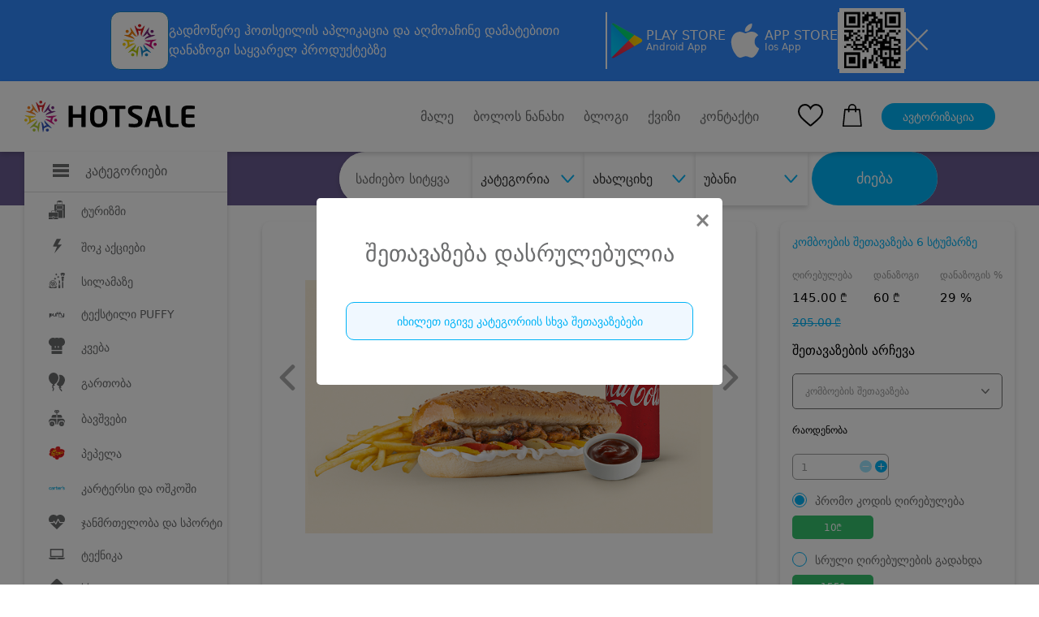

--- FILE ---
content_type: text/html; charset=UTF-8
request_url: https://hotsale.ge/ka/offers/komboebis-shetavazeba-6-stumarze-1-1?city=akh
body_size: 51446
content:
<!DOCTYPE html>
<html lang="ka">
  <head>
    <meta http-equiv="X-UA-Compatible" content="IE=edge">
<meta http-equiv="Content-Type" content="text/html; charset=utf-8">
<meta name="viewport" content="width=device-width, initial-scale=1.0, maximum-scale=1.0, user-scalable=yes" />
<meta name="csrf-token" content="IUW3Zyqzi8KSdUwkOXEWsfc3jvJDWAbXQGgBkiXp" />

<meta name="description" content="გადაიხადეთ სრული ღირებულება ან შეიძინეთ ჯავშნის კოდი 10 ??">
<meta name="author" content="David Gvritishvili">
<meta name="robots" content="index, follow">
<meta property="og:url" content="https://hotsale.ge/ka/offers/komboebis-shetavazeba-6-stumarze-1-1">
<meta property="og:type" content="Website">
<meta property="og:site_name" content="HotSale">
<meta property="og:title" content="კომბოების შეთავაზება 6 სტუმარზე">
<meta property="og:description" content="გადაიხადეთ სრული ღირებულება ან შეიძინეთ ჯავშნის კოდი 10 ??">
<meta property="og:image" content="https://hotsale.ge/files/offers/iamiam/Chicken Fajita Combo.jpg">



<meta property="fb:app_id" content="455293604823251">
<meta name="B-verify" content="9209b55f81f37fa8aa57d3e9e2a7bb22174826bb" />

<meta name="verify-paysera" content="c5c52c9154ba6c9e58df982e1b7e2c78">


            <meta property="product:brand" content="იამ იამ • YUM YUM">
        <meta property="product:condition" content="new">
        <meta property="product:availability"
              content="out of stock">
        <meta property="product:price:amount" content="205.00">
        <meta property="product:sale_price:amount" content="145.00">
        <meta property="product:price:currency" content="GEL">
        <meta property="product:sale_price:currency" content="GEL">
        <meta property="product:retailer_item_id" content="208260">
    
	<title>კომბოების შეთავაზება 6 სტუმარზე</title>








<link rel="shortcut icon" href="https://hotsale.ge/assets/site/image/hotsale-favicon.png" />


















<link rel="stylesheet" href="https://hotsale.ge/assets/site/updated_markup/plugin/slick_slider/slick_css/slick.css">
  <link rel="stylesheet" href="https://hotsale.ge/assets/site/updated_markup/plugin/swiperSlider/css/swiper.min.css">
  <link rel="stylesheet" type="text/css"
        href="https://hotsale.ge/assets/site/updated_markup/plugin/bootstrap-4.0.0/css/bootstrap.min.css">
  <link rel="stylesheet" text="text/css"
        href="https://hotsale.ge/assets/site/updated_markup/plugin/fontawesome/css/all.min.css">
  <link rel="stylesheet" text="text/css" href="https://hotsale.ge/assets/site/updated_markup/css/fonts.css">
  <link rel="stylesheet" text="text/css" href="https://hotsale.ge/assets/site/updated_markup/css/reset.css">
  <link rel="stylesheet" text="text/css" href="https://hotsale.ge/assets/site/updated_markup/css/style.css">
  <link rel="stylesheet" text="text/css" href="https://hotsale.ge/assets/site/updated_markup/css/responsive.css">

  <!-- Google Translate Widget Custom Styles -->
  <style>
    /* Google Translate Widget Styling - integrated header design */
    #google_translate_element {
        background: transparent;
        color: inherit;
        padding: 0;
        border: 0;
        text-align: left;
    }
    
    /* Target the actual Google Translate structure */
    .goog-te-gadget-simple {
        background: #fff !important;
        border: 1px solid #e5e7eb !important;
        border-radius: 8px !important;
        padding: 8px 12px !important;
        margin: 0 !important;
        color: #374151 !important;
        font-size: 14px !important;
        font-weight: 500 !important;
        font-family: 'FiraGO', sans-serif !important;
        min-width: 120px !important;
        cursor: pointer !important;
        transition: all 0.2s ease !important;
        box-shadow: 0 1px 3px rgba(0, 0, 0, 0.1) !important;
        display: inline-block !important;
        line-height: 1.2 !important;
    }
    
    .goog-te-gadget-simple:hover {
        border-color: #667eea !important;
        box-shadow: 0 2px 8px rgba(102, 126, 234, 0.15) !important;
        transform: translateY(-1px) !important;
    }
    
    /* Style the language text */
    .goog-te-gadget-simple .VIpgJd-ZVi9od-xl07Ob-lTBxed {
        color: #374151 !important;
        text-decoration: none !important;
        font-family: 'FiraGO', sans-serif !important;
        font-weight: 500 !important;
        font-size: 14px !important;
        display: flex !important;
        align-items: center !important;
        justify-content: space-between !important;
        width: 100% !important;
    }
    
    /* Style the dropdown arrow */
    .goog-te-gadget-simple .VIpgJd-ZVi9od-xl07Ob-lTBxed span:last-child {
        color: #6b7280 !important;
        font-size: 12px !important;
        margin-left: 8px !important;
    }
    
    /* Hide the Google icon */
    .goog-te-gadget-simple .goog-te-gadget-icon {
        display: none !important;
    }
    
    /* Hide the separator line */
    .goog-te-gadget-simple .VIpgJd-ZVi9od-xl07Ob-lTBxed span:nth-child(2) {
        display: none !important;
    }
    
    /* Style the dropdown options */
    .goog-te-menu-value {
        background: #fff !important;
        border: 1px solid #e5e7eb !important;
        border-radius: 6px !important;
        color: #374151 !important;
        font-family: 'FiraGO', sans-serif !important;
        font-size: 14px !important;
        padding: 8px 12px !important;
    }
    
    .goog-te-menu-value:hover {
        background: #f3f4f6 !important;
        border-color: #667eea !important;
    }
    
    /* Hide the default Google Translate banner */
    #google_translate_element .goog-te-banner-frame {
        display: none !important;
    }
    
    #google_translate_element .goog-te-gadget img {
        display: none !important;
    }
    
    .goog-te-banner-frame.skiptranslate {
        display: none !important;
    }
    
    body {
        top: 0px !important;
    }
    
    /* Responsive adjustments */
    @media (max-width: 768px) {
        .goog-te-gadget-simple {
            font-size: 13px !important;
            padding: 6px 10px !important;
            min-width: 100px !important;
        }
        
        .goog-te-gadget-simple .VIpgJd-ZVi9od-xl07Ob-lTBxed {
            font-size: 13px !important;
        }
    }
  </style>

<script type="text/javascript" src="https://hotsale.ge/application/popper.js"></script>
<script type="text/javascript" src="https://hotsale.ge/application/bootstrap.js"></script>


<script>
    window.fbAsyncInit = function () {
        FB.init({
            appId: '527566288807573',
            cookie: true,
            xfbml: true,
            version: 'v4.0'
        });
        FB.AppEvents.logPageView();
    };

    // Google Translate Element Initialization
    function googleTranslateElementInit() {
        new google.translate.TranslateElement({
            pageLanguage: 'ka',
            layout: google.translate.TranslateElement.InlineLayout.SIMPLE,
            autoDisplay: false,
            includedLanguages: 'ka,en,ru', // Georgian, English, Russian
            gaTrack: true,
            multilanguagePage: true
        }, 'google_translate_element');
        
        // Customize the widget after it loads
        setTimeout(function() {
            // Change the default "Select Language" text
            const languageText = document.querySelector('.goog-te-gadget-simple .VIpgJd-ZVi9od-xl07Ob-lTBxed span:first-child');
            // if (languageText && languageText.textContent === 'Select Language') {
            //     languageText.textContent = 'Language';
            // }
            
            // Add custom styling to the widget
            const widget = document.querySelector('.goog-te-gadget-simple');
            if (widget) {
                widget.style.fontFamily = 'FiraGO, sans-serif';
                widget.style.fontWeight = '500';
            }
        }, 1500);
    }
</script>

<!-- Google Translate API -->
<script type="text/javascript" src="//translate.google.com/translate_a/element.js?cb=googleTranslateElementInit"></script>

<script>
    (function (d, s, id) {
        var js, fjs = d.getElementsByTagName(s)[0];
        if (d.getElementById(id)) {
            return;
        }
        js = d.createElement(s);
        js.id = id;
        js.src = "https://connect.facebook.net/en_US/sdk.js";
        fjs.parentNode.insertBefore(js, fjs);
    }(document, 'script', 'facebook-jssdk'));

</script>

<!-- Facebook Pixel Code -->
<script>
    !function (f, b, e, v, n, t, s) {
        if (f.fbq) return;
        n = f.fbq = function () {
            n.callMethod ?
                n.callMethod.apply(n, arguments) : n.queue.push(arguments)
        };
        if (!f._fbq) f._fbq = n;
        n.push = n;
        n.loaded = !0;
        n.version = '2.0';
        n.queue = [];
        t = b.createElement(e);
        t.async = !0;
        t.src = v;
        s = b.getElementsByTagName(e)[0];
        s.parentNode.insertBefore(t, s)
    }(window, document, 'script',
        'https://connect.facebook.net/en_US/fbevents.js');

    fbq('init', '269963516789012');
    fbq('track', 'PageView');
    fbq('track', 'AddToCart');

</script>








<script>
// deep lingking logic for opening app with link and sharing offer from app to another
const currentUrl = window.location.href;
const isRecords = currentUrl.split("hotsale.ge/")[1].split("?");
if (isRecords[0] === "records") {
    if(isRecords[1] === undefined || isRecords[1] === null || isRecords[1] === "") {
        window.location = `https://hotsale.ge`;
    }
    // let isAppRecord = isRecords[1].split('?')

    if(isRecords[1] === 'app'){
        window.location = `https://hotsale.ge/offers/${isRecords[2]}`
    }else{
        let userAgent = navigator.userAgent.toLowerCase();
		let isAndroid = userAgent.indexOf("android") !== -1;
		let isIOS =
				userAgent.indexOf("iphone") !== -1
		userAgent.indexOf("ipad") !== -1
		userAgent.indexOf("ipod") !== -1;
        let playStoreLink = "https://play.google.com/store/apps/details?id=app.proservice.hotsale";
        let appstoreLink  = "https://apps.apple.com/us/app/hotsale/id1637844493"
        if(isAndroid || isIOS){
            if(isAndroid){
                window.location = playStoreLink;
            }
            if(isIOS){
                window.location = appstoreLink;
        }
    }
    }
//   window.location = `https://hotsale.ge/offers/${isRecords[1]}`;
}
</script>




<noscript>
    <img height="1" width="1" style="display:none"
         src="https://www.facebook.com/tr?id=269963516789012&ev=PageView&noscript=1"
    />
</noscript>
<!-- End Facebook Pixel Code -->

<script type="text/javascript" src="//advertlinege.adocean.pl/files/js/ado.js"></script>
<script type="text/javascript">
    /* (c)AdOcean 2003-2019 */
    if (typeof ado !== "object") {
        ado = {};
        ado.config = ado.preview = ado.placement = ado.master = ado.slave = function () {
        };
    }
    ado.config({mode: "new", xml: false, consent: true, characterEncoding: true});
    ado.preview({enabled: true});
</script>
<!-- start master -->
<script type="text/javascript">
    /* (c)AdOcean 2003-2019, MASTER: Advertline.hotsale.ge.hotsale zones */
    ado.master({id: 'Jv_VmGta7SIffKAj4RRm_vSOIqiS2V3AwtcdVpc1pRP.p7', server: 'advertlinege.adocean.pl'});
</script>
<!--  end master  -->


<!-- MailerLite Universal -->






















<!-- End MailerLite Universal -->

<div class="top-banner collapse top-banner-app" id="bannerCollapse">
    <div class="container">
        <div class="app-container">
            <div class="app-info">
                <img src="https://hotsale.ge/application/hotsale-logo.svg" />
                <p>
                    გადმოწერე ჰოთსეილის <b>აპლიკაცია</b> და აღმოაჩინე
                    <b>დამატებითი დანაზოგი</b> საყვარელ პროდუქტებზე
                </p>
            </div>
            <div class="app-border"></div>

            <a
                    href="https://play.google.com/store/apps/details?id=app.proservice.hotsale"
                    target="_blank"
                    class="store-button"
            >
                <img src="https://hotsale.ge/application/play-store.svg" />
                <div class="store-button-info">
                    <h3>PLAY STORE</h3>
                    <p>Android App</p>
                </div>
            </a>
            <a
                    href="https://apps.apple.com/us/app/hotsale/id1637844493"
                    target="_blank"
                    class="store-button"
            >
                <img src="https://hotsale.ge/application/apple.svg" />
                <div class="store-button-info">
                    <h3>APP STORE</h3>
                    <p>Ios App</p>
                </div>
            </a>
            <div class="app-border"></div>

            <img src="https://hotsale.ge/application/qr-code.jpg" class="qr-code-logo" />
            <div class="app-border"></div>
            <button class="app-close" id="closeBannerBtn">
                <img src="https://hotsale.ge/application/close.svg" />
            </button>
        </div>
        <div class="app-container-mobile">
            <div class="app-mobile-header">
                <div class="app-info-mobile">
                    <img src="https://hotsale.ge/application/hotsale-logo.svg" />
                    <p>
                        ყოველდღიური
                        <b>დამატებითი დანაზოგი</b> მხოლოდ აპლიკაციაში
                    </p>
                </div>
                <button class="app-close" id="closeBannerBtnMobile">
                    <img src="https://hotsale.ge/application/close.svg" />
                </button>
            </div>
            <a
                    href="https://play.google.com/store/apps/details?id=app.proservice.hotsale"
                    target="_blank"
                    class="app-download-button"
                    id="downloadBtn"
            >
                <img src="https://hotsale.ge/application/play-store-blue.svg" />
                <h3>ჩამოტვირთვა</h3>
                <img src="https://hotsale.ge/application/download.svg" />
            </a>
        </div>
    </div>
</div>



	  	<link href="https://tbcganvadeba.ge/assets/css/tbc-ganvadeba-button.css" rel="stylesheet" />
	<style>
		.tbc_payment_btn {
        width: 100% !important;
        background-position: center !important;
    }

    .bog_payment_btn, .payment_btn .bog-smart-button {
        background-color: #F47920 !important;
        color: #0a0a2a !important;
        display: flex;
        align-items: center;
    }
	.app_btn{
		background-color: #171717 !important;
		color: white !important;
		display: flex;
		flex-direction: row;
		align-items: center;
		justify-content: space-between;
		/*padding:5px;*/
		height: 55px;
		padding-inline: 10px;
		border-radius:12px;
		margin-bottom:15px;
	}

	.app_icon_container{
		display:flex;
		align-items: center;
		gap:10px;
	}
	.app_text{
		font-size: 14px;
		padding: 0;
		justify-content: flex-start;
		line-height:20px;
	}



	.app_icon img{
		height:28px;
		width: 28px;
	}

    .credo_payment_btn, .tbc_payment_btn,
    .crystal_payment_btn {
        background-color: rgb(248, 248, 248) !important;
        color: #0a0a2a !important;
        display: flex;
        align-items: center;
    }

    .payment_btn {
        height: 55px;

    }


    .payment_btn .bog-smart-button .bog-smart-button-container {
        font-size: 11px;
        padding: 0;
        justify-content: flex-start;
    }

    .paysera_logo {
        padding: 8px 90px;
    }

    .bank_icon {
        background-color: #FFFFFF;
        margin-right: 10px;
        margin-left: 5px;
        width: 35px;
        height: 35px;
        padding: 2px 5px;
        border-radius: 5px;
        border: 1px solid #d0d0d0;
        display: flex;
        align-items: center;
        justify-content: center;
    }

		.tbc_installment_disabled {
			opacity: 0.8;
			cursor: not-allowed;
			/* Any other styles to indicate it's disabled */
		}

		.hint {
			display: none; /* Hide by default */
			color: red; /* Just an example, style as needed */
			margin-top: 10px;
		}

		.hint_visible {
			display: block;
		}

		.payment_btn {
			position: relative;
			z-index: 1000;
		}

		.payment_btn[disabled]::after {
			content: attr(data-tooltip);
			position: absolute;
			top: 100%;
			left: 50%;
			transform: translateX(-50%);
			padding: 8px 12px;
			background-color: #333;
			color: #fff;
			font-size: 14px;
			border-radius: 4px;
			/*white-space: nowrap;*/
			width:100%;
			line-height:18px;
			opacity: 0;
			visibility: hidden;
			transition: opacity 0.3s ease, visibility 0.3s ease;
			z-index: 9999;
			pointer-events: none;
		}

		.payment_btn[disabled]:hover::after {
			opacity: 1;
			visibility: visible;
		}

		.credo_payment_btn {
			z-index: 1;
		}

		
	</style>
	  <style>
			  .hero_section {
            background-image: url("https://hotsale.ge/assets/site/updated_markup/img/girl_.png");
        }
		  </style>
	  	<style>
    .message_modal {
        top: 30vh;
        padding: 15px;
        border: none;
    }

    .message_close {
        position: absolute;
        right: 15px;
        top: 15px;
    }

    .message_title {
        color: #6C6D6E;
        font-size: 28px;
        margin-bottom: 30px;
        text-align: center;
    }

    .message {
        color: #6C6D6E;
        font-size: 23px;
        text-align: center;
        line-height: 35px;
    }

    .completed-btn-container {
        margin-top: 40px;
        display: flex;
        justify-content: space-between;
        align-items: center;
    }

    .completed-btn {
        background: aliceblue;
        color: #00B3F6;
        margin: 5px;
    }
  </style>
	<style>
		.admin {
        position: absolute;
        z-index: 12;
        top: 6px;
        font-size: 14px;
        left: 23px;
    }

    .admin a {
        color: red !important;
    }
	</style>
    <style>
        .body {
            /*background-color: #red;*/
        }

        .drp-calendar.right {
            display: none !important;
        }

        .drp-buttons {
            display: flex !important;
            align-items: center !important;
        }

        .drp-selected {
            font-size: 11px !important;
        }

        .child_info, .bed_info, .child_info_0 {
            position: absolute;
            display: none;
            width: 250px;
            z-index: 20;
            top: 20px;
            font-size: 12px;
            line-height: 20px;
            flex-direction: column;
            align-items: center;
            border-radius: 10px;
            box-shadow: 0px 3px 6px rgb(0 0 0 / 16%);
            background: #fff;
        }

        .bed_info_hover:hover ~ .bed_info {
            display: flex;
            left: 0;
            padding: 5px;

        }

        .child_info_hover:hover ~ .child_info {
            right: 0;
            display: flex;
            padding: 10px;
            padding-bottom: 30px;

        }

        .child_info_hover_0:hover ~ .child_info_0 {
            left: 0;
            padding: 10px;
            display: flex;
        }

        .mastercard_commission {
            font-size: 12px;
            margin-top: -10px;
            margin-left: 30px;
            color: #00B3F6;
        }

        @media (max-width: 991px) {
            .mastercard_price_block {
                font-size: 11px;
            }
        }

        @media (max-width: 1450px) {
            .margin-left-25 {
                margin-left: 25px;
            }
        }


        .show_hotel_err {
            display: block !important;
            font-size: 12px;
            margin-bottom: 15px;
            margin-top: -5px;
        }
    </style>
	<style>
    #category_392_content, #category_390_content {
        display: none;
    }

    .category_menu_items {
        width: 300px;
        overflow-y: hidden !important;
        scrollbar-width: 0 !important;
    }

    .category_menu_ul {
        border: none;
        padding: 15px 0;
    }

    #category_59_content{
        top: 100px !important;
    }

  </style>
<style>

  .working-hours-block {
      position: relative;
  }

  .hours-container:hover .working-hours {
      display: flex;
  }


  .hours-container {
      cursor: pointer;
  }

  .working-hours {
      position: absolute;
      z-index: 1;
      display: none;
      width: 240px;
      flex-direction: column;
      padding: 10px 10px;
      /*border: 1px solid crimson;*/
      border-radius: 10px;
      background-color: #fff;
      box-shadow: 0px 3px 6px rgb(0 0 0 / 16%);
  }

  .phone-number {
      cursor: pointer;
  }
</style>
    <style>


        * {
            margin: 0;
            padding: 0;
            box-sizing: border-box;
        }

        body {
            margin: 0;
            padding: 0;
        }
    .qr-code-logo{
        width:80px;
        height:80px;
    }

        .top-banner {
            background-color: #2f88ff;
            height: 100px;
            display: flex;
            justify-content: center;
            align-items: center;
            max-height: 0;
            overflow: hidden;
            transition: max-height 0.3s ease;
            margin: 0;
            padding: 0;
        }

        .top-banner.collapse {
            display:flex !important;
        }

        .top-banner.collapse.show {
            max-height: 100px;
        }

        .app-container {
            width: 100%;
            display: flex;
            flex-direction: row;
            gap: 30px;
            align-items: center;
            justify-content: center;
        }

        .app-container-mobile {
            display: none;
        }

        .app-info {
            display: flex;
            flex-direction: row;
            align-items: center;
            gap: 20px;
            width: 50%;

        }

        .app-info p {
            margin: 0;
            padding: 0;
            color: white;
            line-height:24px;
        }

        .app-border {
            background-color: white;
            width: 2px;
            height: 70px;
        }

        .store-button {
            display: flex;
            flex-direction: row;
            align-items: center;
            justify-content: center;
            gap: 20px;
            text-decoration: none;
        }
    .store-button-info{
        display:flex;
        flex-direction:column;
        gap:5px;
    }

        .store-button-info h3 {
            color: white;
            font-size: 16px;
            margin: 0;
            padding: 0;
        }

        .store-button-info p {
            color: white;
            font-size: 12px;
            margin: 0;
            padding: 0;
        }

        .app-close {
            background-color: transparent;
            border: none;
            outline: none;
            cursor: pointer;
        }

        @media  only screen and (max-width: 1200px) {
            .app-info p {
                margin: 0;
                padding: 0;
                font-size: 14px;
                color: white;
            }

            .app-container {
                gap: 10px;
            }
        }

        @media  only screen and (max-width: 1000px) {
            .top-banner {
                height: 150px;
            }

            .top-banner.collapse.show {
                max-height: 150px;
            }

            .app-container {
                display: none;
            }

            .app-container-mobile {
                display: flex;
                flex-direction: column;
                justify-content: center;
                align-items: center;
                gap: 10px;
            }

            .app-mobile-header {
                display: flex;
                flex-direction: row;
                align-items: center;
                justify-content: center;
                gap: 40px;
            }

            .app-info-mobile {
                display: flex;
                align-items: center;
                flex-direction: row;
                gap: 20px;
            }

            .app-info-mobile img {
                width: 48px;
                height: 48px;
            }

            .app-info-mobile p {
                color: white;
                font-size: 14px;
                margin: 0;
                padding: 0;
                line-height:18px;
            }

            .app-download-button {
                height: 48px;
                padding-inline: 10px;
                border-radius: 11px;
                background-color: white;
                display: flex;
                flex-direction: row;
                align-items: center;
                justify-content: center;
                gap: 10px;
                text-decoration: none;
            }

            .app-download-button h3 {
                font-size: 16px;
                font-weight: 700;
                margin: 0;
                padding: 0;
            }
        }

        @media  only screen and (max-width: 500px) {
            .app-download-button {
                height: 48px;
                width: 100%;
                border-radius: 11px;
                background-color: white;
                display: flex;
                flex-direction: row;
                align-items: center;
                justify-content: center;
                gap: 10px;
                text-decoration: none;
            }
        }

        @media  only screen and (max-width: 360px) {
            .app-mobile-header {
                gap: 20px;
            }

            .top-banner {
                height: 170px;
            }

            .top-banner.collapse.show {
                max-height: 170px;
            }
        }
    </style>

  </head>
  <body>



<div class="mobile_menu">
        <div class="mobile_menu_nav">
            <div class="container">
                <div class="mobile_nav_block position-relative">
                    <ul class="mobile_nav_ul d-flex align-items-center">
                        <li>
                            <a href="https://hotsale.ge/ka/new">
                                <div class="mobile_nav_items d-flex flex-column align-items-center">
                                    		                                <img src="https://hotsale.ge/assets/site/updated_markup/img/home.png" alt="">
	                                
	                                <p>მთავარი</p>
                                </div>
                            </a>
                        </li>
                        <li>
                            <a href="https://hotsale.ge/ka/new/wishlist">
                                <div class="mobile_nav_items d-flex flex-column align-items-center">
                                    		                                <img src="https://hotsale.ge/assets/site/updated_markup/img/heart.svg" alt="">
	                                
	                                <p>სურვილები</p>
                                </div>
                            </a>
                        </li>
                        <li>
                            <a href="https://hotsale.ge/ka/new/cart/offers">
                                <div class="mobile_nav_items d-flex flex-column align-items-center">
                                    <div class="shopping_ position-relative ">
                                        		                                    <img src="https://hotsale.ge/assets/site/updated_markup/img/shopping-bag.svg"
		                                         alt="">
	                                    
	                                                                        </div>
                                    <p>კალათა</p>
                                </div>
                            </a>
                        </li>
                        <li>
                            		                        <a href="https://hotsale.ge/ka/new/login">
                                    <div class="mobile_nav_items d-flex flex-column align-items-center">
                                     		                                    <img src="https://hotsale.ge/assets/site/updated_markup/img/user.png" alt="">
	                                    	                                    <p>ავტორიზაცია</p>
                                </div>
                                </a>
	                                                </li>
                    </ul>
	                
	                
	                
                </div>
            </div>
        </div>
    </div>


<header>
   

    <div class="header_block py-4">

        
        
            
            
        
        <div class="container">
            <div class="header_nav d-flex align-items-center justify-content-between">
                <div class="nav_bar">
                    <div class="logo_container">

                        <div class="logo_">
                            <a href="https://hotsale.ge/ka">
                                <img src="https://hotsale.ge/assets/site/updated_markup/img/logo_header.svg" alt=""
                                    class="img_fluid">
                            </a>
                        </div>

                        

                        
                            
                                 
                                
                            


                        <!-- <a href="https://hotsale.ge/tbccard" class="download_ad_container">
                            <img src="https://hotsale.ge/assets/site/image/tbc_head_banner.png"
                                class="download_background" />
                        </a>
 -->


                        <style>
                            .logo_container {
                                display: flex;
                                gap: 30px;
                                padding-right: 10px;
                            }

                            .logo_premium {
                                margin-left: 26px;
                                padding-left: 20px;
                                width: 180px;
                                border-left: 2px solid gray;
                            }

                            .download_ad_container {
                                width: 260px;
                                height: 45px;
                                position: relative;
                                display: flex;
                                flex-direction: row;

                                align-items: center;
                            }

                            .download_ad_container h2 {
                                z-index: 2;
                                font-size: 12px;
                                font-weight: 500;
                                color: white;
                                width: 80%;
                                padding-left: 10px;
                                line-height: 15px;
                                font-family: FiraGO;
                            }

                            .download_background {
                                height: 100%;
                                width: 100%;
                                position: absolute;
                                object-fit: contain;
                                border-radius: 8px;
                            }

                            .download_ad_image {
                                /*width:50px;*/
                                height: 70px;
                                z-index: 2;
                                position: absolute;
                                bottom: 0;
                                right: 5px;
                            }

                            @media (max-width: 1370px) {
                                .download_ad_container {
                                    width: 240px;
                                }
                            }

                            @media (max-width: 1200px) {
                                .download_ad_container {
                                    display: none;
                                }
                            }
                        </style>
                        
                    </div>

                    <div class="category_left_side show_sidebar" id="left_nav">
                        <div class="category_box d-flex align-items-center">
                            <div class="category_icon_">
                                <img src="https://hotsale.ge/assets/site/updated_markup/img/icons/burger.svg" alt="">
                            </div>
                            <h4 class="title_">კატეგორიები</h4>
                        </div>
                        <div class="category_block">
                            <ul class="category_ul">
                                <li class="category_li" id="category_300" style="padding: 10px 0px 10px 30px"> 
					
					<a href="https://hotsale.ge/ka/turizmi" class="category_a d-flex align-items-center">
						<div class="category_icon_">
																							<img src="https://hotsale.ge/assets/site/updated_markup/img/icons/icon_4.svg" alt="">
													</div>
						<div class="category_title">ტურიზმი</div>
					</a>
				</li>
															<li class="category_li" id="category_149" style="padding: 10px 0px 10px 30px"> 
					
					<a href="https://hotsale.ge/ka/shock-aqciebi" class="category_a d-flex align-items-center">
						<div class="category_icon_">
																							<img src="https://hotsale.ge/assets/site/updated_markup/img/icons/icon_175.svg" alt="">
													</div>
						<div class="category_title">შოკ აქციები</div>
					</a>
				</li>
															<li class="category_li" id="category_2" style="padding: 10px 0px 10px 30px"> 
					
					<a href="https://hotsale.ge/ka/beauty" class="category_a d-flex align-items-center">
						<div class="category_icon_">
																							<img src="https://hotsale.ge/assets/site/updated_markup/img/icons/icon_2.svg" alt="">
													</div>
						<div class="category_title">სილამაზე</div>
					</a>
				</li>
															<li class="category_li" id="category_586" style="padding: 10px 0px 10px 30px"> 
					
					<a href="https://hotsale.ge/ka/tekstili-puffy" class="category_a d-flex align-items-center">
						<div class="category_icon_">
																							<img src="https://hotsale.ge/files/banners/icon/puffy-logo.png" alt="">
													</div>
						<div class="category_title">ტექსტილი PUFFY</div>
					</a>
				</li>
															<li class="category_li" id="category_1" style="padding: 10px 0px 10px 30px"> 
					
					<a href="https://hotsale.ge/ka/food" class="category_a d-flex align-items-center">
						<div class="category_icon_">
																							<img src="https://hotsale.ge/assets/site/updated_markup/img/icons/icon_1.svg" alt="">
													</div>
						<div class="category_title">კვება</div>
					</a>
				</li>
															<li class="category_li" id="category_28" style="padding: 10px 0px 10px 30px"> 
					
					<a href="https://hotsale.ge/ka/fun" class="category_a d-flex align-items-center">
						<div class="category_icon_">
																							<img src="https://hotsale.ge/assets/site/updated_markup/img/icons/icon_15.svg" alt="">
													</div>
						<div class="category_title">გართობა</div>
					</a>
				</li>
															<li class="category_li" id="category_5" style="padding: 10px 0px 10px 30px"> 
					
					<a href="https://hotsale.ge/ka/kids" class="category_a d-flex align-items-center">
						<div class="category_icon_">
																							<img src="https://hotsale.ge/assets/site/updated_markup/img/icons/icon_5.svg" alt="">
													</div>
						<div class="category_title">ბავშვები</div>
					</a>
				</li>
															<li class="category_li" id="category_59" style="padding: 10px 0px 10px 30px"> 
					
					<a href="https://hotsale.ge/ka/toys-children-s-items" class="category_a d-flex align-items-center">
						<div class="category_icon_">
																							<img src="https://hotsale.ge/files/icons/pepel.png" alt="">
													</div>
						<div class="category_title">პეპელა</div>
					</a>
				</li>
															<li class="category_li" id="category_490" style="padding: 10px 0px 10px 30px"> 
					
					<a href="https://hotsale.ge/ka/kartersi-da-oshkoshi" class="category_a d-flex align-items-center">
						<div class="category_icon_">
																							<img src="https://hotsale.ge/files/banners/icon/cartersi.png" alt="">
													</div>
						<div class="category_title">კარტერსი და ოშკოში</div>
					</a>
				</li>
															<li class="category_li" id="category_3" style="padding: 10px 0px 10px 30px"> 
					
					<a href="https://hotsale.ge/ka/health" class="category_a d-flex align-items-center">
						<div class="category_icon_">
																							<img src="https://hotsale.ge/assets/site/updated_markup/img/icons/icon_3.svg" alt="">
													</div>
						<div class="category_title">ჯანმრთელობა და სპორტი</div>
					</a>
				</li>
															<li class="category_li" id="category_11" style="padding: 10px 0px 10px 30px"> 
					
					<a href="https://hotsale.ge/ka/electronics" class="category_a d-flex align-items-center">
						<div class="category_icon_">
																							<img src="https://hotsale.ge/assets/site/updated_markup/img/icons/icon_11.svg" alt="">
													</div>
						<div class="category_title">ტექნიკა</div>
					</a>
				</li>
															<li class="category_li" id="category_153" style="padding: 10px 0px 10px 30px"> 
					
					<a href="https://hotsale.ge/ka/adgilze-mitana-momsakhureba" class="category_a d-flex align-items-center">
						<div class="category_icon_">
																							<img src="https://hotsale.ge/assets/site/updated_markup/img/icons/icon_179.svg" alt="">
													</div>
						<div class="category_title">სხვა</div>
					</a>
				</li>
										<style>
		#category_452 {
			display: none
		}
	</style>
                            </ul>
                        </div>
                    </div>
                </div>
                <div class="header_nav_right d-flex align-items-center">
                    <ul class="nav_ul d-flex align-items-center nav_ul_rewrite">
                        
                            
                            
                        <li class="nav_li mr-4">
                            <a href="https://hotsale.ge/ka/coming-soon" class="nav_a">
                                მალე
                            </a>
                        </li>
                        <li class="mr-4 nav_li">
                            <a href="https://hotsale.ge/ka/recently_viewed" class="nav_a">
                                ბოლოს ნანახი
                            </a>
                        </li>
                        <li class="mr-4 nav_li">
                            <a href="https://hotsale.ge/ka/blog/updated/items" class="nav_a">
                                ბლოგი
                            </a>
                        </li>
                        <li class="mr-4 nav_li">
                            <a href="https://hotsale.ge/ka/quizes" class="nav_a">
                                ქვიზი
                            </a>
                        </li>
                        <li class="nav_li">
                            <button data-toggle="modal" data-target="#contactModal" class="nav_a"
                                style="color: #6C6D6E; background-color: transparent">
                                კონტაქტი
                            </button>
                        </li>
                    </ul>
                    <div class="fav_ mr-4 ml-5">
                        <a href="https://hotsale.ge/ka/new/wishlist">
                            <img src="https://hotsale.ge/assets/site/updated_markup/img/heart.svg" alt="">
                        </a>
                    </div>
                    <div class="shopping_ position-relative mr-4">
                        <a href="https://hotsale.ge/ka/new/cart/offers">
                            <img src="https://hotsale.ge/assets/site/updated_markup/img/shopping-bag.svg" alt="">
                        </a>
                                            </div>
                    <div class="autorization_ mr-4">
                                                    <a href="https://hotsale.ge/ka/new/login">
                                <button class="autorizaition_btn">ავტორიზაცია</button>
                            </a>
                                            </div>

                    
                    <div class="lang_block position-relative">
                        <div id="google_translate_element"></div>
                    </div>
                </div>
            </div>
            <div class="mobile_menu_block" id="mobile_menu_block">
                <div class="mobile_menu_items d-flex align-items-center">
                    <div class="burger_menu">
                        <div class="burger__">
                            <i></i>
                        </div>
                    </div>
                    <div class="logo_" style="margin: 0 auto;">
                        <a href="https://hotsale.ge/ka">
                            <img src="https://hotsale.ge/assets/site/updated_markup/img/logo_header.svg" alt=""
                                class="img_fluid">
                        </a>
                    </div>
                </div>
                <div class="mobile_navigation">
  <div class="container">
      <div class="category_mobile_">
          <div class="accordion" id="accordionExample">
            		          			          <div class="item">
                  <div class="item-header" id="headingOne">
                      <h2 class="mb-0">
                          <button class="btn btn-link collapsed" type="button"
                                  data-toggle="collapse" data-target="#collapse0"
                                  aria-expanded="true" aria-controls="collapse0">
                            		                                                          <img class="category_icon_" src="https://hotsale.ge/assets/site/updated_markup/img/icons/icon_4.svg" alt="" >
	                          	                          <a href="https://hotsale.ge/ka/turizmi">
	                              <h2>ტურიზმი</h2>
                              </a>
	                          		                          <i class="fa fa-angle-down"></i>
	                                                    </button>
                      </h2>
                  </div>
				          					          <div id="collapse0" class="collapse" aria-labelledby="heading0"
					               data-parent="#accordionExample">
                      <div class="t-p d-flex flex-column">
                      		                      
		                      
		                      <a class="t_a" href="https://hotsale.ge/ka/turizmi/mtis-kurortebi">მთა</a>
	                      		                      
		                      
		                      <a class="t_a" href="https://hotsale.ge/ka/turizmi/baris-sastumroebi">ბარი</a>
	                      		                      
		                      
		                      <a class="t_a" href="https://hotsale.ge/ka/turizmi/seaside-hotels">ზღვა</a>
	                      		                      
		                      
		                      <a class="t_a" href="https://hotsale.ge/ka/turizmi/hotels-valley">კახეთი</a>
	                      		                      
		                      
		                      <a class="t_a" href="https://hotsale.ge/ka/turizmi/tbilisis-satumroebi">თბილისი</a>
	                      		                      
		                      
		                      <a class="t_a" href="https://hotsale.ge/ka/turizmi/tbilisis-shemogareni">თბილისის შემოგარენი</a>
	                                            </div>
                  </div>
				                        </div>
		          			          <div class="item">
                  <div class="item-header" id="headingOne">
                      <h2 class="mb-0">
                          <button class="btn btn-link collapsed" type="button"
                                  data-toggle="collapse" data-target="#collapse1"
                                  aria-expanded="true" aria-controls="collapse1">
                            		                                                          <img class="category_icon_" src="https://hotsale.ge/assets/site/updated_markup/img/icons/icon_175.svg" alt="" >
	                          	                          <a href="https://hotsale.ge/ka/shock-aqciebi">
	                              <h2>შოკ აქციები</h2>
                              </a>
	                          		                          <i class="fa fa-angle-down"></i>
	                                                    </button>
                      </h2>
                  </div>
				          					          <div id="collapse1" class="collapse" aria-labelledby="heading1"
					               data-parent="#accordionExample">
                      <div class="t-p d-flex flex-column">
                      		                      
		                      
		                      <a class="t_a" href="https://hotsale.ge/ka/shock-aqciebi/sastumro">სასტუმრო შოკ ფასად</a>
	                      		                      
		                      
		                      <a class="t_a" href="https://hotsale.ge/ka/shock-aqciebi/epilatsia-shok">ეპილაცია შოკ ფასად</a>
	                      		                      
		                      
		                      <a class="t_a" href="https://hotsale.ge/ka/shock-aqciebi/estetika">ესთეტიკა შოკ ფასად</a>
	                      		                      
		                      
		                      <a class="t_a" href="https://hotsale.ge/ka/shock-aqciebi/nadzvebi-shok">ნაძვის ხე შოკ ფასად</a>
	                      		                      
		                      
		                      <a class="t_a" href="https://hotsale.ge/ka/shock-aqciebi/stomatologia-shok-fasad">სტომატოლოგია შოკ ფასად</a>
	                                            </div>
                  </div>
				                        </div>
		          			          <div class="item">
                  <div class="item-header" id="headingOne">
                      <h2 class="mb-0">
                          <button class="btn btn-link collapsed" type="button"
                                  data-toggle="collapse" data-target="#collapse2"
                                  aria-expanded="true" aria-controls="collapse2">
                            		                                                          <img class="category_icon_" src="https://hotsale.ge/assets/site/updated_markup/img/icons/icon_2.svg" alt="" >
	                          	                          <a href="https://hotsale.ge/ka/beauty">
	                              <h2>სილამაზე</h2>
                              </a>
	                          		                          <i class="fa fa-angle-down"></i>
	                                                    </button>
                      </h2>
                  </div>
				          					          <div id="collapse2" class="collapse" aria-labelledby="heading2"
					               data-parent="#accordionExample">
                      <div class="t-p d-flex flex-column">
                      		                      
		                      
		                      <a class="t_a" href="https://hotsale.ge/ka/beauty/epilation">ეპილაცია</a>
	                      		                      
		                      
		                      <a class="t_a" href="https://hotsale.ge/ka/beauty/cosmetology">კოსმეტოლოგია</a>
	                      		                      
		                      
		                      <a class="t_a" href="https://hotsale.ge/ka/beauty/weight-loss-massage">გახდომა/მასაჟი</a>
	                      		                      
		                      
		                      <a class="t_a" href="https://hotsale.ge/ka/beauty/manikuri-pedikuri">მანიკური/პედიკური</a>
	                      		                      
		                      
		                      <a class="t_a" href="https://hotsale.ge/ka/beauty/salon-services">სალონური მომსახურება</a>
	                      		                      
		                      
		                      <a class="t_a" href="https://hotsale.ge/ka/beauty/solarium">სოლარიუმი და ავტორუჯი</a>
	                                            </div>
                  </div>
				                        </div>
		          			          <div class="item">
                  <div class="item-header" id="headingOne">
                      <h2 class="mb-0">
                          <button class="btn btn-link collapsed" type="button"
                                  data-toggle="collapse" data-target="#collapse3"
                                  aria-expanded="true" aria-controls="collapse3">
                            		                                                          <img class="category_icon_" src="https://hotsale.ge/files/banners/icon/puffy-logo.png" alt="" >
	                          	                          <a href="https://hotsale.ge/ka/tekstili-puffy">
	                              <h2>ტექსტილი PUFFY</h2>
                              </a>
	                          		                          <i class="fa fa-angle-down"></i>
	                                                    </button>
                      </h2>
                  </div>
				          					          <div id="collapse3" class="collapse" aria-labelledby="heading3"
					               data-parent="#accordionExample">
                      <div class="t-p d-flex flex-column">
                      		                      
		                      
		                      <a class="t_a" href="https://hotsale.ge/ka/tekstili-puffy/sabani">საბანი</a>
	                      		                      
		                      
		                      <a class="t_a" href="https://hotsale.ge/ka/tekstili-puffy/fardagi">ბალიში</a>
	                      		                      
		                      
		                      <a class="t_a" href="https://hotsale.ge/ka/tekstili-puffy/matrasis-damtsavi">მატრასის დამცავი</a>
	                      		                      
		                      
		                      <a class="t_a" href="https://hotsale.ge/ka/tekstili-puffy/tetreulis-nakrebi">თეთრეულის კომპლექტი</a>
	                      		                      
		                      
		                      <a class="t_a" href="https://hotsale.ge/ka/tekstili-puffy/gadasafarebeli">საწოლის გადასაფარებელი</a>
	                      		                      
		                      
		                      <a class="t_a" href="https://hotsale.ge/ka/tekstili-puffy/zetsari">რეზინიანი ზეწარი</a>
	                                            </div>
                  </div>
				                        </div>
		          			          <div class="item">
                  <div class="item-header" id="headingOne">
                      <h2 class="mb-0">
                          <button class="btn btn-link collapsed" type="button"
                                  data-toggle="collapse" data-target="#collapse4"
                                  aria-expanded="true" aria-controls="collapse4">
                            		                                                          <img class="category_icon_" src="https://hotsale.ge/assets/site/updated_markup/img/icons/icon_1.svg" alt="" >
	                          	                          <a href="https://hotsale.ge/ka/food">
	                              <h2>კვება</h2>
                              </a>
	                          		                          <i class="fa fa-angle-down"></i>
	                                                    </button>
                      </h2>
                  </div>
				          					          <div id="collapse4" class="collapse" aria-labelledby="heading4"
					               data-parent="#accordionExample">
                      <div class="t-p d-flex flex-column">
                      		                      
		                      
		                      <a class="t_a" href="https://hotsale.ge/ka/food/restorani">რესტორანი</a>
	                      		                      
		                      
		                      <a class="t_a" href="https://hotsale.ge/ka/food/club-karaoke-bar-lounge">კლუბი/კარაოკე/ლაუნჯი</a>
	                      		                      
		                      
		                      <a class="t_a" href="https://hotsale.ge/ka/food/kafe">კაფე-ბარი</a>
	                      		                      
		                      
		                      <a class="t_a" href="https://hotsale.ge/ka/food/aziuri-restorani">აზიური</a>
	                      		                      
		                      
		                      <a class="t_a" href="https://hotsale.ge/ka/food/burger-bari">ბურგერ ბარი</a>
	                      		                      
		                      
		                      <a class="t_a" href="https://hotsale.ge/ka/food/ghia-kafe-da-veranda">ღია კაფე და ვერანდა</a>
	                      		                      
		                      
		                      <a class="t_a" href="https://hotsale.ge/ka/food/pub">პაბი</a>
	                      		                      
		                      
		                      <a class="t_a" href="https://hotsale.ge/ka/food/saakhaltslo-sufra">საახალწლო სუფრა</a>
	                                            </div>
                  </div>
				                        </div>
		          			          <div class="item">
                  <div class="item-header" id="headingOne">
                      <h2 class="mb-0">
                          <button class="btn btn-link collapsed" type="button"
                                  data-toggle="collapse" data-target="#collapse5"
                                  aria-expanded="true" aria-controls="collapse5">
                            		                                                          <img class="category_icon_" src="https://hotsale.ge/assets/site/updated_markup/img/icons/icon_15.svg" alt="" >
	                          	                          <a href="https://hotsale.ge/ka/fun">
	                              <h2>გართობა</h2>
                              </a>
	                          		                          <i class="fa fa-angle-down"></i>
	                                                    </button>
                      </h2>
                  </div>
				          					          <div id="collapse5" class="collapse" aria-labelledby="heading5"
					               data-parent="#accordionExample">
                      <div class="t-p d-flex flex-column">
                      		                      
		                      
		                      <a class="t_a" href="https://hotsale.ge/ka/fun/club-lounge">კლუბი/ლაუნჯი/კარაოკე</a>
	                      		                      
		                      
		                      <a class="t_a" href="https://hotsale.ge/ka/fun/tineijeruli-tsveuleba">თინეიჯერული წვეულება</a>
	                      		                      
		                      
		                      <a class="t_a" href="https://hotsale.ge/ka/fun/gasartobi-aktivoba1">გასართობი აქტივობა</a>
	                      		                      
		                      
		                      <a class="t_a" href="https://hotsale.ge/ka/fun/sakhli-tsveulebistvis">სახლი წვეულებისთვის</a>
	                      		                      
		                      
		                      <a class="t_a" href="https://hotsale.ge/ka/fun/photo-session">ფოტოსესია</a>
	                                            </div>
                  </div>
				                        </div>
		          			          <div class="item">
                  <div class="item-header" id="headingOne">
                      <h2 class="mb-0">
                          <button class="btn btn-link collapsed" type="button"
                                  data-toggle="collapse" data-target="#collapse6"
                                  aria-expanded="true" aria-controls="collapse6">
                            		                                                          <img class="category_icon_" src="https://hotsale.ge/assets/site/updated_markup/img/icons/icon_5.svg" alt="" >
	                          	                          <a href="https://hotsale.ge/ka/kids">
	                              <h2>ბავშვები</h2>
                              </a>
	                          		                          <i class="fa fa-angle-down"></i>
	                                                    </button>
                      </h2>
                  </div>
				          					          <div id="collapse6" class="collapse" aria-labelledby="heading6"
					               data-parent="#accordionExample">
                      <div class="t-p d-flex flex-column">
                      		                      
		                      
		                      <a class="t_a" href="https://hotsale.ge/ka/kids/children-s-entertainment-center-1">ბავშვთა გასართობი ცენტრი</a>
	                      		                      
		                      
		                      <a class="t_a" href="https://hotsale.ge/ka/kids/gmirebis-gamodzakheba">გმირების გამოძახება</a>
	                      		                      
		                      
		                      <a class="t_a" href="https://hotsale.ge/ka/kids/bavshvta-nivtebi">სათამაშოები</a>
	                                            </div>
                  </div>
				                        </div>
		          			          <div class="item">
                  <div class="item-header" id="headingOne">
                      <h2 class="mb-0">
                          <button class="btn btn-link collapsed" type="button"
                                  data-toggle="collapse" data-target="#collapse7"
                                  aria-expanded="true" aria-controls="collapse7">
                            		                                                          <img class="category_icon_" src="https://hotsale.ge/files/icons/pepel.png" alt="" >
	                          	                          <a href="https://hotsale.ge/ka/toys-children-s-items">
	                              <h2>პეპელა</h2>
                              </a>
	                          		                          <i class="fa fa-angle-down"></i>
	                                                    </button>
                      </h2>
                  </div>
				          					          <div id="collapse7" class="collapse" aria-labelledby="heading7"
					               data-parent="#accordionExample">
                      <div class="t-p d-flex flex-column">
                      		                      
		                      
		                      <a class="t_a" href="https://hotsale.ge/ka/toys-children-s-items/samagido-tamashebi">სამაგიდო</a>
	                      		                      
		                      
		                      <a class="t_a" href="https://hotsale.ge/ka/toys-children-s-items/satamashoebi">ინტერაქტიული</a>
	                      		                      
		                      
		                      <a class="t_a" href="https://hotsale.ge/ka/toys-children-s-items/kreatiuli-satamashoebi">კრეატიული</a>
	                      		                      
		                      
		                      <a class="t_a" href="https://hotsale.ge/ka/toys-children-s-items/figurebi">ფიგურები</a>
	                      		                      
		                      
		                      <a class="t_a" href="https://hotsale.ge/ka/toys-children-s-items/chvilis-satamashoebi">ჩვილისთვის</a>
	                      		                      
		                      
		                      <a class="t_a" href="https://hotsale.ge/ka/toys-children-s-items/sametsniero-da-saganmanatleblo">საგანმანათლებლო</a>
	                      		                      
		                      
		                      <a class="t_a" href="https://hotsale.ge/ka/toys-children-s-items/fazlebi">ფაზლები</a>
	                      		                      
		                      
		                      <a class="t_a" href="https://hotsale.ge/ka/toys-children-s-items/tojinebi">თოჯინები</a>
	                      		                      
		                      
		                      <a class="t_a" href="https://hotsale.ge/ka/toys-children-s-items/mankanebi-iaraghi">მანქანები, იარაღი</a>
	                      		                      
		                      
		                      <a class="t_a" href="https://hotsale.ge/ka/toys-children-s-items/musikaluri-satamashoebi">იმიტაციის თამაშები</a>
	                      		                      
		                      
		                      <a class="t_a" href="https://hotsale.ge/ka/toys-children-s-items/asatsqobi-satamashoebi">ასაწყობი</a>
	                      		                      
		                      
		                      <a class="t_a" href="https://hotsale.ge/ka/toys-children-s-items/sabavshvo-bizhuteria-da-aksesuarebi">ბიჟუტერია და აქსესუარები</a>
	                                            </div>
                  </div>
				                        </div>
		          			          <div class="item">
                  <div class="item-header" id="headingOne">
                      <h2 class="mb-0">
                          <button class="btn btn-link collapsed" type="button"
                                  data-toggle="collapse" data-target="#collapse8"
                                  aria-expanded="true" aria-controls="collapse8">
                            		                                                          <img class="category_icon_" src="https://hotsale.ge/files/banners/icon/cartersi.png" alt="" >
	                          	                          <a href="https://hotsale.ge/ka/kartersi-da-oshkoshi">
	                              <h2>კარტერსი და ოშკოში</h2>
                              </a>
	                                                    </button>
                      </h2>
                  </div>
				                        </div>
		          			          <div class="item">
                  <div class="item-header" id="headingOne">
                      <h2 class="mb-0">
                          <button class="btn btn-link collapsed" type="button"
                                  data-toggle="collapse" data-target="#collapse9"
                                  aria-expanded="true" aria-controls="collapse9">
                            		                                                          <img class="category_icon_" src="https://hotsale.ge/assets/site/updated_markup/img/icons/icon_3.svg" alt="" >
	                          	                          <a href="https://online.mkurnali.ge/">
	                              <h2>ჯანმრთელობა და სპორტი</h2>
                              </a>
	                          		                          <i class="fa fa-angle-down"></i>
	                                                    </button>
                      </h2>
                  </div>
				          					          <div id="collapse9" class="collapse" aria-labelledby="heading9"
					               data-parent="#accordionExample">
                      <div class="t-p d-flex flex-column">
                      		                      
		                      
		                      <a class="t_a" href="https://hotsale.ge/ka/health/fitness-yoga-aerobics">სპორტი</a>
	                      		                      
		                      
		                      <a class="t_a" href="https://hotsale.ge/ka/health/swimming-pool">აუზი</a>
	                      		                      
		                      
		                      <a class="t_a" href="https://hotsale.ge/ka/health/dentistry">სტომატოლოგია</a>
	                      		                      
		                      
		                      <a class="t_a" href="https://hotsale.ge/ka/health/kompleksuri-kvelevebi">კომპლექსური კვლევა</a>
	                      		                      
		                      
		                      <a class="t_a" href="https://hotsale.ge/ka/health/estetikuri-meditsina">ესთეტიკური მედიცინა</a>
	                                            </div>
                  </div>
				                        </div>
		          			          <div class="item">
                  <div class="item-header" id="headingOne">
                      <h2 class="mb-0">
                          <button class="btn btn-link collapsed" type="button"
                                  data-toggle="collapse" data-target="#collapse10"
                                  aria-expanded="true" aria-controls="collapse10">
                            		                                                          <img class="category_icon_" src="https://hotsale.ge/assets/site/updated_markup/img/icons/icon_11.svg" alt="" >
	                          	                          <a href="https://hotsale.ge/ka/electronics">
	                              <h2>ტექნიკა</h2>
                              </a>
	                          		                          <i class="fa fa-angle-down"></i>
	                                                    </button>
                      </h2>
                  </div>
				          					          <div id="collapse10" class="collapse" aria-labelledby="heading10"
					               data-parent="#accordionExample">
                      <div class="t-p d-flex flex-column">
                      		                      
		                      
		                      <a class="t_a" href="https://hotsale.ge/ka/electronics/samzareulos-teknika">სამზარეულოს ტექნიკა</a>
	                      		                      
		                      
		                      <a class="t_a" href="https://hotsale.ge/ka/electronics/saqofatskhovrebo-teknika">საყოფაცხოვრებო ტექნიკა</a>
	                                            </div>
                  </div>
				                        </div>
		          			          <div class="item">
                  <div class="item-header" id="headingOne">
                      <h2 class="mb-0">
                          <button class="btn btn-link collapsed" type="button"
                                  data-toggle="collapse" data-target="#collapse11"
                                  aria-expanded="true" aria-controls="collapse11">
                            		                                                          <img class="category_icon_" src="https://hotsale.ge/assets/site/updated_markup/img/icons/icon_179.svg" alt="" >
	                          	                          <a href="https://hotsale.ge/ka/adgilze-mitana-momsakhureba">
	                              <h2>სხვა</h2>
                              </a>
	                          		                          <i class="fa fa-angle-down"></i>
	                                                    </button>
                      </h2>
                  </div>
				          					          <div id="collapse11" class="collapse" aria-labelledby="heading11"
					               data-parent="#accordionExample">
                      <div class="t-p d-flex flex-column">
                      		                      
		                      
		                      <a class="t_a" href="https://hotsale.ge/ka/adgilze-mitana-momsakhureba/education">განათლება</a>
	                      		                      
		                      
		                      <a class="t_a" href="https://hotsale.ge/ka/adgilze-mitana-momsakhureba/churcheli">ჭურჭელი</a>
	                      		                      
		                      
		                      <a class="t_a" href="https://hotsale.ge/ka/adgilze-mitana-momsakhureba/saaxalwlo-shetavazebebi-hotsaleze-sachuqrebi-siakhle">საახალწლო</a>
	                      		                      
		                      
		                      <a class="t_a" href="https://hotsale.ge/ka/adgilze-mitana-momsakhureba/household-items">სხვადასხვა</a>
	                                            </div>
                  </div>
				                        </div>
		          			          <div class="item">
                  <div class="item-header" id="headingOne">
                      <h2 class="mb-0">
                          <button class="btn btn-link collapsed" type="button"
                                  data-toggle="collapse" data-target="#collapse12"
                                  aria-expanded="true" aria-controls="collapse12">
                            		                                                          <img class="category_icon_" src="" alt="" >
	                          	                          <a href="https://hotsale.ge/ka/records">
	                              <h2>records</h2>
                              </a>
	                                                    </button>
                      </h2>
                  </div>
				                        </div>
		          	                    </div>
      </div>
        <div class="mobile_info">
            <a href="https://hotsale.ge/new/coming-soon">მალე</a>
            <a href="https://hotsale.ge/files/Fact%20Sheet.pdf?_t=1561653525">Fact sheet</a>
            <a href="https://hotsale.ge/blog/updated/items">ბლოგი</a>
                        <a href="https://hotsale.ge/ka/quizes">ქვიზი</a>
        </div>
        <div class="mobile_social_ d-flex align-items-center">
            <a href="https://www.facebook.com/HOTSALE.GE?sk=app_329222670430195" class="mobile_social_a mr-3">
                <i class="fab fa-facebook-f"></i>
            </a>
            <a href="https://www.instagram.com/hotsale.ge/?hl=en" class="mobile_social_a mr-3">
                <i class="fab fa-instagram"></i>
            </a>
            <a href="https://www.youtube.com/channel/UCX4hf3AxCgkn6r-iG--awxQ" class="mobile_social_a mr-3">
                <i class="fab fa-youtube"></i>
            </a>

	            <a href="https://play.google.com/store/apps/details?id=app.proservice.hotsale&hl=en&gl=US&pcampaignid=pcampaignidMKT-Other-global-all-co-prtnr-py-PartBadge-Mar2515-1'"
	               class="mobile_social_a">
                                        <i class="fab fa-google-play"></i>
                                    </a>
	        
	        
	        
        </div>
  </div>
</div>            </div>
        </div>
    </div>
    
</header>



    <!-- Modal -->
<div class="modal fade" id="contactModal" tabindex="-1" role="dialog"
     aria-labelledby="contactModalLabel" aria-hidden="true">
  <div class="modal-dialog" role="document">
    <div class="modal-content position-relative modal-content-contact">
      <button type="button" class="close contact_modal_close" data-dismiss="modal" aria-label="Close">
          <span aria-hidden="true">&times;</span>
      </button>
      <div class="modal-body d-flex justify-content-between mt-4 mb-2 contact-body">
          <div class="d-flex w-75 flex-column contact-block">
            <div class="contact-container-title mb-3">
                <h1>კონტაქტი</h1>
              </div>
            <div class="contact-form d-flex">
              <form action="https://hotsale.ge/ka/!feedback" method="post"
                    class="d-flex flex-column w-100">
                <input type="hidden" value="IUW3Zyqzi8KSdUwkOXEWsfc3jvJDWAbXQGgBkiXp" name="_token">
                <input type="text" class="contact_modal_input" name="firstname" placeholder="სახელი" value="" required>
                <input type="email" class="contact_modal_input" name="email" placeholder="ელ.ფოსტა" value="" required>
                <input type="text" class="contact_modal_input" name="subject" placeholder="სათაური" value="" required>
                <textarea class="contact_modal_input contact_text_area" name="text" placeholder="ტექსტი" rows="3"
                          required></textarea>

                <input type="submit" class="btn_ contact_btn mb-3" value="გაგზავნა">
              </form>
            </div>
          </div>
            <div class="contact-info d-flex w-50 flex-column pl-4">
              <div class="contact-container-title mb-3">
                <h1>საკონტაქტო ინფორმაცია</h1>
              </div>
              <div>

            <div class="contact-modal-address mb-3">
                <div class="contact-info-title">მისამართი</div>
                <div class="">49 თინა იოსებიძის ქუჩა, თბილისი</div>
            </div>


            <div class="contact-modal-phone mb-3">
                <div class="contact-info-title">ტელეფონი</div>
                <div class="">
                    <a href="tel:032 2 19 44 88">032 2 19 44 88</a>
                </div>
            </div>


            <div class="">
                <a href="https://www.facebook.com/HOTSALE.GE?sk=app_329222670430195">
                    <img src="https://hotsale.ge/assets/site/image/fb.png">
                </a>
                <a href="https://www.instagram.com/hotsale.ge/?hl=en">
                    <img src="https://hotsale.ge/assets/site/image/instagram.png">
                </a>
                <a href="https://www.youtube.com/channel/UCX4hf3AxCgkn6r-iG--awxQ">
                    <img src="https://hotsale.ge/assets/site/image/youtube.png">
                </a>
                <a href="https://www.linkedin.com/company/hotsale-ge">
                    <img src="https://hotsale.ge/assets/site/image/linkedin.png">
                </a>
            </div>
                </div>
            </div>
      </div>
    </div>
  </div>
</div>



	<script>
    let gDays = 1, gGuest = 1, gChildren = 0, gBeds = 0, gFood = 0, gFoodPrevious = 0, gCurrent_price = 0,
        gTotal_price = 0, gVoucher_total, gStart_price = 0, gVoucher_price = 0, gCommission_price = 0,
        gFoodStartPrice = 0;

    let gIsVoucher = 'voucher';

    let max_guest = 1, max_children = 0, max_beds = 0;
    let gChildrenPrice = 0, gBedsPrice = 0, gTotalChildrenPrice = 0, gTotalBedsPrice = 0;

    gCommission_price = 10.00;
    gVoucher_price = 10.00;
    gStart_price = 155.00;
    gFoodStartPrice = 0;

  </script>


<!-- Google Analytics -->
<script src="https://www.google.com/recaptcha/api.js" async defer></script>
<script async src="https://www.googletagmanager.com/gtag/js?id=UA-5824998-5"></script>

<script>

    window.dataLayer = window.dataLayer || [];

    function gtag() {
        dataLayer.push(arguments);
    }

    gtag('js', new Date());
    gtag('config', 'UA-5824998-5');

</script>

<!-- /Google Analytics -->

<!-- Global site tag (gtag.js) - Google Analytics -->
















<script async src="https://www.googletagmanager.com/gtag/js?id=G-CCBF7WBZGZ"></script>
<script>
    window.dataLayer = window.dataLayer || [];
    function gtag(){dataLayer.push(arguments);}
    gtag('js', new Date());

    gtag('config', 'G-CCBF7WBZGZ');
</script>

<!-- Google Tag Manager (noscript) -->

<noscript><iframe src="https://www.googletagmanager.com/ns.html?id=GTM-PQ5JPF3"

                  height="0" width="0" style="display:none;visibility:hidden"></iframe></noscript>

<!-- End Google Tag Manager (noscript) -->

<main id="main_">
  <div class="bg_box"></div>
				<!-- Modal -->
<div class="modal fade" id="messageModal" tabindex="-1" role="dialog"
     aria-labelledby="messageModalLabel" aria-hidden="true">
  <div class="modal-dialog" role="document">
    <div class="modal-content position-relative message_modal">
      <button type="button" class="close message_close" data-dismiss="modal" aria-label="Close">
          <span aria-hidden="true">&times;</span>
      </button>
      <div class="modal-body d-flex mt-4 mb-2">
        <div class="w-100">
        <div class="message_title">

	        
	        
	        <h1>შეთავაზება დასრულებულია</h1>
	        
        </div>
	        
	        
	        
	        
	        <div class="completed-btn-container">
            <button onclick="window.location.href='https://hotsale.ge/ka/food/burger-bari'"
                    class="btn_ mb-3 completed-btn">იხილეთ იგივე კატეგორიის სხვა შეთავაზებები</button>
		        
          </div>
	        
	        
	        
	        
	        
        </div>
      </div>
    </div>
  </div>
</div>


		<section class="hero_section inner_page_block">
  <div class="container">
    <div class="category_menu"
		     		     data-close='category' id=category_300_content>
      <div class="category_menu_items">
      <div class="row">

        <div class="" style="padding-left: 10px">
            <div class="category_menu_box">
              <h3 class="category_menu_title">
	            კატეგორია
              </h3>
                <ul class="category_menu_ul" data-close='category'>
                  		                <li>
                      <a href="https://hotsale.ge/ka/turizmi/mtis-kurortebi">მთა</a>
                    </li>
	                		                <li>
                      <a href="https://hotsale.ge/ka/turizmi/baris-sastumroebi">ბარი</a>
                    </li>
	                		                <li>
                      <a href="https://hotsale.ge/ka/turizmi/seaside-hotels">ზღვა</a>
                    </li>
	                		                <li>
                      <a href="https://hotsale.ge/ka/turizmi/hotels-valley">კახეთი</a>
                    </li>
	                		                <li>
                      <a href="https://hotsale.ge/ka/turizmi/tbilisis-satumroebi">თბილისი</a>
                    </li>
	                		                <li>
                      <a href="https://hotsale.ge/ka/turizmi/tbilisis-shemogareni">თბილისის შემოგარენი</a>
                    </li>
	                                </ul>
            </div>
        </div>
        </div>
    </div>
    </div>

	
		<div class="category_menu"
		     		     data-close='category' id=category_149_content>
      <div class="category_menu_items">
      <div class="row">

        <div class="" style="padding-left: 10px">
            <div class="category_menu_box">
              <h3 class="category_menu_title">
	            კატეგორია
              </h3>
                <ul class="category_menu_ul" data-close='category'>
                  		                <li>
                      <a href="https://hotsale.ge/ka/shock-aqciebi/sastumro">სასტუმრო შოკ ფასად</a>
                    </li>
	                		                <li>
                      <a href="https://hotsale.ge/ka/shock-aqciebi/epilatsia-shok">ეპილაცია შოკ ფასად</a>
                    </li>
	                		                <li>
                      <a href="https://hotsale.ge/ka/shock-aqciebi/estetika">ესთეტიკა შოკ ფასად</a>
                    </li>
	                		                <li>
                      <a href="https://hotsale.ge/ka/shock-aqciebi/nadzvebi-shok">ნაძვის ხე შოკ ფასად</a>
                    </li>
	                		                <li>
                      <a href="https://hotsale.ge/ka/shock-aqciebi/stomatologia-shok-fasad">სტომატოლოგია შოკ ფასად</a>
                    </li>
	                                </ul>
            </div>
        </div>
        </div>
    </div>
    </div>

	
		<div class="category_menu"
		     		     data-close='category' id=category_2_content>
      <div class="category_menu_items">
      <div class="row">

        <div class="" style="padding-left: 10px">
            <div class="category_menu_box">
              <h3 class="category_menu_title">
	            კატეგორია
              </h3>
                <ul class="category_menu_ul" data-close='category'>
                  		                <li>
                      <a href="https://hotsale.ge/ka/beauty/epilation">ეპილაცია</a>
                    </li>
	                		                <li>
                      <a href="https://hotsale.ge/ka/beauty/cosmetology">კოსმეტოლოგია</a>
                    </li>
	                		                <li>
                      <a href="https://hotsale.ge/ka/beauty/weight-loss-massage">გახდომა/მასაჟი</a>
                    </li>
	                		                <li>
                      <a href="https://hotsale.ge/ka/beauty/manikuri-pedikuri">მანიკური/პედიკური</a>
                    </li>
	                		                <li>
                      <a href="https://hotsale.ge/ka/beauty/salon-services">სალონური მომსახურება</a>
                    </li>
	                		                <li>
                      <a href="https://hotsale.ge/ka/beauty/solarium">სოლარიუმი და ავტორუჯი</a>
                    </li>
	                                </ul>
            </div>
        </div>
        </div>
    </div>
    </div>

	
		<div class="category_menu"
		     		     data-close='category' id=category_586_content>
      <div class="category_menu_items">
      <div class="row">

        <div class="" style="padding-left: 10px">
            <div class="category_menu_box">
              <h3 class="category_menu_title">
	            კატეგორია
              </h3>
                <ul class="category_menu_ul" data-close='category'>
                  		                <li>
                      <a href="https://hotsale.ge/ka/tekstili-puffy/sabani">საბანი</a>
                    </li>
	                		                <li>
                      <a href="https://hotsale.ge/ka/tekstili-puffy/fardagi">ბალიში</a>
                    </li>
	                		                <li>
                      <a href="https://hotsale.ge/ka/tekstili-puffy/matrasis-damtsavi">მატრასის დამცავი</a>
                    </li>
	                		                <li>
                      <a href="https://hotsale.ge/ka/tekstili-puffy/tetreulis-nakrebi">თეთრეულის კომპლექტი</a>
                    </li>
	                		                <li>
                      <a href="https://hotsale.ge/ka/tekstili-puffy/gadasafarebeli">საწოლის გადასაფარებელი</a>
                    </li>
	                		                <li>
                      <a href="https://hotsale.ge/ka/tekstili-puffy/zetsari">რეზინიანი ზეწარი</a>
                    </li>
	                                </ul>
            </div>
        </div>
        </div>
    </div>
    </div>

	
		<div class="category_menu"
		     		     data-close='category' id=category_1_content>
      <div class="category_menu_items">
      <div class="row">

        <div class="" style="padding-left: 10px">
            <div class="category_menu_box">
              <h3 class="category_menu_title">
	            კატეგორია
              </h3>
                <ul class="category_menu_ul" data-close='category'>
                  		                <li>
                      <a href="https://hotsale.ge/ka/food/restorani">რესტორანი</a>
                    </li>
	                		                <li>
                      <a href="https://hotsale.ge/ka/food/club-karaoke-bar-lounge">კლუბი/კარაოკე/ლაუნჯი</a>
                    </li>
	                		                <li>
                      <a href="https://hotsale.ge/ka/food/kafe">კაფე-ბარი</a>
                    </li>
	                		                <li>
                      <a href="https://hotsale.ge/ka/food/aziuri-restorani">აზიური</a>
                    </li>
	                		                <li>
                      <a href="https://hotsale.ge/ka/food/burger-bari">ბურგერ ბარი</a>
                    </li>
	                		                <li>
                      <a href="https://hotsale.ge/ka/food/ghia-kafe-da-veranda">ღია კაფე და ვერანდა</a>
                    </li>
	                		                <li>
                      <a href="https://hotsale.ge/ka/food/pub">პაბი</a>
                    </li>
	                		                <li>
                      <a href="https://hotsale.ge/ka/food/saakhaltslo-sufra">საახალწლო სუფრა</a>
                    </li>
	                                </ul>
            </div>
        </div>
        </div>
    </div>
    </div>

	
		<div class="category_menu"
		     		     data-close='category' id=category_28_content>
      <div class="category_menu_items">
      <div class="row">

        <div class="" style="padding-left: 10px">
            <div class="category_menu_box">
              <h3 class="category_menu_title">
	            კატეგორია
              </h3>
                <ul class="category_menu_ul" data-close='category'>
                  		                <li>
                      <a href="https://hotsale.ge/ka/fun/club-lounge">კლუბი/ლაუნჯი/კარაოკე</a>
                    </li>
	                		                <li>
                      <a href="https://hotsale.ge/ka/fun/tineijeruli-tsveuleba">თინეიჯერული წვეულება</a>
                    </li>
	                		                <li>
                      <a href="https://hotsale.ge/ka/fun/gasartobi-aktivoba1">გასართობი აქტივობა</a>
                    </li>
	                		                <li>
                      <a href="https://hotsale.ge/ka/fun/sakhli-tsveulebistvis">სახლი წვეულებისთვის</a>
                    </li>
	                		                <li>
                      <a href="https://hotsale.ge/ka/fun/photo-session">ფოტოსესია</a>
                    </li>
	                                </ul>
            </div>
        </div>
        </div>
    </div>
    </div>

	
		<div class="category_menu"
		     		     data-close='category' id=category_5_content>
      <div class="category_menu_items">
      <div class="row">

        <div class="" style="padding-left: 10px">
            <div class="category_menu_box">
              <h3 class="category_menu_title">
	            კატეგორია
              </h3>
                <ul class="category_menu_ul" data-close='category'>
                  		                <li>
                      <a href="https://hotsale.ge/ka/kids/children-s-entertainment-center-1">ბავშვთა გასართობი ცენტრი</a>
                    </li>
	                		                <li>
                      <a href="https://hotsale.ge/ka/kids/gmirebis-gamodzakheba">გმირების გამოძახება</a>
                    </li>
	                		                <li>
                      <a href="https://hotsale.ge/ka/kids/bavshvta-nivtebi">სათამაშოები</a>
                    </li>
	                                </ul>
            </div>
        </div>
        </div>
    </div>
    </div>

	
		<div class="category_menu"
		     		     data-close='category' id=category_59_content>
      <div class="category_menu_items">
      <div class="row">

        <div class="" style="padding-left: 10px">
            <div class="category_menu_box">
              <h3 class="category_menu_title">
	            კატეგორია
              </h3>
                <ul class="category_menu_ul" data-close='category'>
                  		                <li>
                      <a href="https://hotsale.ge/ka/toys-children-s-items/samagido-tamashebi">სამაგიდო</a>
                    </li>
	                		                <li>
                      <a href="https://hotsale.ge/ka/toys-children-s-items/satamashoebi">ინტერაქტიული</a>
                    </li>
	                		                <li>
                      <a href="https://hotsale.ge/ka/toys-children-s-items/kreatiuli-satamashoebi">კრეატიული</a>
                    </li>
	                		                <li>
                      <a href="https://hotsale.ge/ka/toys-children-s-items/figurebi">ფიგურები</a>
                    </li>
	                		                <li>
                      <a href="https://hotsale.ge/ka/toys-children-s-items/chvilis-satamashoebi">ჩვილისთვის</a>
                    </li>
	                		                <li>
                      <a href="https://hotsale.ge/ka/toys-children-s-items/sametsniero-da-saganmanatleblo">საგანმანათლებლო</a>
                    </li>
	                		                <li>
                      <a href="https://hotsale.ge/ka/toys-children-s-items/fazlebi">ფაზლები</a>
                    </li>
	                		                <li>
                      <a href="https://hotsale.ge/ka/toys-children-s-items/tojinebi">თოჯინები</a>
                    </li>
	                		                <li>
                      <a href="https://hotsale.ge/ka/toys-children-s-items/mankanebi-iaraghi">მანქანები, იარაღი</a>
                    </li>
	                		                <li>
                      <a href="https://hotsale.ge/ka/toys-children-s-items/musikaluri-satamashoebi">იმიტაციის თამაშები</a>
                    </li>
	                		                <li>
                      <a href="https://hotsale.ge/ka/toys-children-s-items/asatsqobi-satamashoebi">ასაწყობი</a>
                    </li>
	                		                <li>
                      <a href="https://hotsale.ge/ka/toys-children-s-items/sabavshvo-bizhuteria-da-aksesuarebi">ბიჟუტერია და აქსესუარები</a>
                    </li>
	                                </ul>
            </div>
        </div>
        </div>
    </div>
    </div>

	
		<div class="category_menu"
		     		     style="display: none"
		     		     data-close='category' id=category_490_content>
      <div class="category_menu_items">
      <div class="row">

        <div class="" style="padding-left: 10px">
            <div class="category_menu_box">
              <h3 class="category_menu_title">
	            კატეგორია
              </h3>
                <ul class="category_menu_ul" data-close='category'>
                                  </ul>
            </div>
        </div>
        </div>
    </div>
    </div>

	
		<div class="category_menu"
		     		     data-close='category' id=category_3_content>
      <div class="category_menu_items">
      <div class="row">

        <div class="" style="padding-left: 10px">
            <div class="category_menu_box">
              <h3 class="category_menu_title">
	            კატეგორია
              </h3>
                <ul class="category_menu_ul" data-close='category'>
                  		                <li>
                      <a href="https://hotsale.ge/ka/health/fitness-yoga-aerobics">სპორტი</a>
                    </li>
	                		                <li>
                      <a href="https://hotsale.ge/ka/health/swimming-pool">აუზი</a>
                    </li>
	                		                <li>
                      <a href="https://hotsale.ge/ka/health/dentistry">სტომატოლოგია</a>
                    </li>
	                		                <li>
                      <a href="https://hotsale.ge/ka/health/kompleksuri-kvelevebi">კომპლექსური კვლევა</a>
                    </li>
	                		                <li>
                      <a href="https://hotsale.ge/ka/health/estetikuri-meditsina">ესთეტიკური მედიცინა</a>
                    </li>
	                                </ul>
            </div>
        </div>
        </div>
    </div>
    </div>

	
		<div class="category_menu"
		     		     data-close='category' id=category_11_content>
      <div class="category_menu_items">
      <div class="row">

        <div class="" style="padding-left: 10px">
            <div class="category_menu_box">
              <h3 class="category_menu_title">
	            კატეგორია
              </h3>
                <ul class="category_menu_ul" data-close='category'>
                  		                <li>
                      <a href="https://hotsale.ge/ka/electronics/samzareulos-teknika">სამზარეულოს ტექნიკა</a>
                    </li>
	                		                <li>
                      <a href="https://hotsale.ge/ka/electronics/saqofatskhovrebo-teknika">საყოფაცხოვრებო ტექნიკა</a>
                    </li>
	                                </ul>
            </div>
        </div>
        </div>
    </div>
    </div>

	
		<div class="category_menu"
		     		     data-close='category' id=category_153_content>
      <div class="category_menu_items">
      <div class="row">

        <div class="" style="padding-left: 10px">
            <div class="category_menu_box">
              <h3 class="category_menu_title">
	            კატეგორია
              </h3>
                <ul class="category_menu_ul" data-close='category'>
                  		                <li>
                      <a href="https://hotsale.ge/ka/adgilze-mitana-momsakhureba/education">განათლება</a>
                    </li>
	                		                <li>
                      <a href="https://hotsale.ge/ka/adgilze-mitana-momsakhureba/churcheli">ჭურჭელი</a>
                    </li>
	                		                <li>
                      <a href="https://hotsale.ge/ka/adgilze-mitana-momsakhureba/saaxalwlo-shetavazebebi-hotsaleze-sachuqrebi-siakhle">საახალწლო</a>
                    </li>
	                		                <li>
                      <a href="https://hotsale.ge/ka/adgilze-mitana-momsakhureba/household-items">სხვადასხვა</a>
                    </li>
	                                </ul>
            </div>
        </div>
        </div>
    </div>
    </div>

	
		<div class="category_menu"
		     		     style="display: none"
		     		     data-close='category' id=category_476_content>
      <div class="category_menu_items">
      <div class="row">

        <div class="" style="padding-left: 10px">
            <div class="category_menu_box">
              <h3 class="category_menu_title">
	            კატეგორია
              </h3>
                <ul class="category_menu_ul" data-close='category'>
                                  </ul>
            </div>
        </div>
        </div>
    </div>
    </div>

	


	  	  <div class="category_blocks d-flex">
  <div class="category_right_side d-flex ">
    <div class="hero_section_block hero_section_inner_block">
      <div class="position-relative search_wrapper">
	      <div class="sort_box d-xl-flex align-items-center d-none">
              <div class="search_input_block">
                <input autocomplete="off" id="searh_input" type="text"
                       placeholder="საძიებო სიტყვა"
                       value="">
              </div>
		      			      <div class="category_sort category_first">
            <div data-close="categories" class="parent">
              <div data-close="categories" class="drop_parent">
                <div data-close="categories" class="choose_category_box">
                  <div data-close="categories" class="chose_category_ text-center">
                    <ul data-close="categories">
                      <li data-close="categories" class="info_li_">
                        <div data-close="categories"
                             class="category_select category_title_ category_title_cat">კატეგორია
                        </div>
                      </li>
                    </ul>
                  </div>
                </div>
              </div>
              <div class="drop_down category_dropdown" style="display:none">
                <ul>
                  <a href="/new/">
                    <li class="info_li pb-4">
                      <div class="category_select">ყველა</div>
                    </li>
                  </a>
	                		                <a href="/new/turizmi">
                      <li class="info_li pb-4">
                        <div class="category_select">ტურიზმი</div>
                      </li>
                    </a>
                		                <a href="/new/shock-aqciebi">
                      <li class="info_li pb-4">
                        <div class="category_select">შოკ აქციები</div>
                      </li>
                    </a>
                		                <a href="/new/beauty">
                      <li class="info_li pb-4">
                        <div class="category_select">სილამაზე</div>
                      </li>
                    </a>
                		                <a href="/new/tekstili-puffy">
                      <li class="info_li pb-4">
                        <div class="category_select">ტექსტილი PUFFY</div>
                      </li>
                    </a>
                		                <a href="/new/food">
                      <li class="info_li pb-4">
                        <div class="category_select">კვება</div>
                      </li>
                    </a>
                		                <a href="/new/fun">
                      <li class="info_li pb-4">
                        <div class="category_select">გართობა</div>
                      </li>
                    </a>
                		                <a href="/new/kids">
                      <li class="info_li pb-4">
                        <div class="category_select">ბავშვები</div>
                      </li>
                    </a>
                		                <a href="/new/toys-children-s-items">
                      <li class="info_li pb-4">
                        <div class="category_select">პეპელა</div>
                      </li>
                    </a>
                		                <a href="/new/kartersi-da-oshkoshi">
                      <li class="info_li pb-4">
                        <div class="category_select">კარტერსი და ოშკოში</div>
                      </li>
                    </a>
                		                <a href="/new/health">
                      <li class="info_li pb-4">
                        <div class="category_select">ჯანმრთელობა და სპორტი</div>
                      </li>
                    </a>
                		                <a href="/new/electronics">
                      <li class="info_li pb-4">
                        <div class="category_select">ტექნიკა</div>
                      </li>
                    </a>
                		                <a href="/new/adgilze-mitana-momsakhureba">
                      <li class="info_li pb-4">
                        <div class="category_select">სხვა</div>
                      </li>
                    </a>
                		                <a href="/new/records">
                      <li class="info_li pb-4">
                        <div class="category_select">records</div>
                      </li>
                    </a>
                                <!-- modal-->
                </ul>
              </div><!-- /drop_down-->
            </div><!-- /parent-->
          </div>
		      		      <div class="category_sort category_city">
          <div data-close="categories" class="parent">
            <div data-close="categories" class="drop_parent">
              <div data-close="categories" class="choose_category_box">
                <div data-close="categories" class="chose_category_ text-center">
                  <ul data-close="categories">
                    	                  		                  <li data-close="categories" class="info_li_">
                        <div data-close="categories"
                             class="category_select category_title_">ახალციხე</div>
                      </li>
	                                    </ul>
                </div>
              </div>
            </div>
            <div class="drop_down" style="display:none">
              <ul>
                <a href=https://hotsale.ge/ka/new?city=akh>
                  <li class="info_li pb-4">
                    <div class="category_select">ყველა</div>
                  </li>
                </a>
	              		              			              <a href="https://hotsale.ge/ka/offers/komboebis-shetavazeba-6-stumarze-1-1?city=tbi">
                    <li class="info_li pb-4">
                      <div class="category_select">თბილისი</div>
                    </li>
                  </a>
	              			              <a href="https://hotsale.ge/ka/offers/komboebis-shetavazeba-6-stumarze-1-1?city=aba">
                    <li class="info_li pb-4">
                      <div class="category_select">აბასთუმანი</div>
                    </li>
                  </a>
	              			              <a href="https://hotsale.ge/ka/offers/komboebis-shetavazeba-6-stumarze-1-1?city=asu">
                    <li class="info_li pb-4">
                      <div class="category_select">ასურეთი</div>
                    </li>
                  </a>
	              			              <a href="https://hotsale.ge/ka/offers/komboebis-shetavazeba-6-stumarze-1-1?city=akh">
                    <li class="info_li pb-4">
                      <div class="category_select">ახალციხე</div>
                    </li>
                  </a>
	              			              <a href="https://hotsale.ge/ka/offers/komboebis-shetavazeba-6-stumarze-1-1?city=axh">
                    <li class="info_li pb-4">
                      <div class="category_select">ახმეტა</div>
                    </li>
                  </a>
	              			              <a href="https://hotsale.ge/ka/offers/komboebis-shetavazeba-6-stumarze-1-1?city=bat">
                    <li class="info_li pb-4">
                      <div class="category_select">ბათუმი</div>
                    </li>
                  </a>
	              			              <a href="https://hotsale.ge/ka/offers/komboebis-shetavazeba-6-stumarze-1-1?city=bak">
                    <li class="info_li pb-4">
                      <div class="category_select">ბაკურიანი</div>
                    </li>
                  </a>
	              			              <a href="https://hotsale.ge/ka/offers/komboebis-shetavazeba-6-stumarze-1-1?city=bor">
                    <li class="info_li pb-4">
                      <div class="category_select">ბორჯომი</div>
                    </li>
                  </a>
	              			              <a href="https://hotsale.ge/ka/offers/komboebis-shetavazeba-6-stumarze-1-1?city=baa">
                    <li class="info_li pb-4">
                      <div class="category_select">ბახმარო</div>
                    </li>
                  </a>
	              			              <a href="https://hotsale.ge/ka/offers/komboebis-shetavazeba-6-stumarze-1-1?city=baz">
                    <li class="info_li pb-4">
                      <div class="category_select">ბაზალეთი</div>
                    </li>
                  </a>
	              			              <a href="https://hotsale.ge/ka/offers/komboebis-shetavazeba-6-stumarze-1-1?city=gon">
                    <li class="info_li pb-4">
                      <div class="category_select">გონიო, კვარიათი</div>
                    </li>
                  </a>
	              			              <a href="https://hotsale.ge/ka/offers/komboebis-shetavazeba-6-stumarze-1-1?city=bol">
                    <li class="info_li pb-4">
                      <div class="category_select">ბოლნისი</div>
                    </li>
                  </a>
	              			              <a href="https://hotsale.ge/ka/offers/komboebis-shetavazeba-6-stumarze-1-1?city=gud">
                    <li class="info_li pb-4">
                      <div class="category_select">გუდაური</div>
                    </li>
                  </a>
	              			              <a href="https://hotsale.ge/ka/offers/komboebis-shetavazeba-6-stumarze-1-1?city=guu">
                    <li class="info_li pb-4">
                      <div class="category_select">გურჯაანი</div>
                    </li>
                  </a>
	              			              <a href="https://hotsale.ge/ka/offers/komboebis-shetavazeba-6-stumarze-1-1?city=gur">
                    <li class="info_li pb-4">
                      <div class="category_select">გურია</div>
                    </li>
                  </a>
	              			              <a href="https://hotsale.ge/ka/offers/komboebis-shetavazeba-6-stumarze-1-1?city=gor">
                    <li class="info_li pb-4">
                      <div class="category_select">გორი</div>
                    </li>
                  </a>
	              			              <a href="https://hotsale.ge/ka/offers/komboebis-shetavazeba-6-stumarze-1-1?city=gri">
                    <li class="info_li pb-4">
                      <div class="category_select">გრიგოლეთი</div>
                    </li>
                  </a>
	              			              <a href="https://hotsale.ge/ka/offers/komboebis-shetavazeba-6-stumarze-1-1?city=dus">
                    <li class="info_li pb-4">
                      <div class="category_select">დუშეთი</div>
                    </li>
                  </a>
	              			              <a href="https://hotsale.ge/ka/offers/komboebis-shetavazeba-6-stumarze-1-1?city=sam">
                    <li class="info_li pb-4">
                      <div class="category_select">ზუგდიდი</div>
                    </li>
                  </a>
	              			              <a href="https://hotsale.ge/ka/offers/komboebis-shetavazeba-6-stumarze-1-1?city=tel">
                    <li class="info_li pb-4">
                      <div class="category_select">თელავი</div>
                    </li>
                  </a>
	              			              <a href="https://hotsale.ge/ka/offers/komboebis-shetavazeba-6-stumarze-1-1?city=sio">
                    <li class="info_li pb-4">
                      <div class="category_select">სიონი, თიანეთი</div>
                    </li>
                  </a>
	              			              <a href="https://hotsale.ge/ka/offers/komboebis-shetavazeba-6-stumarze-1-1?city=tet">
                    <li class="info_li pb-4">
                      <div class="category_select">თეთრიწყარო</div>
                    </li>
                  </a>
	              			              <a href="https://hotsale.ge/ka/offers/komboebis-shetavazeba-6-stumarze-1-1?city=ter">
                    <li class="info_li pb-4">
                      <div class="category_select">თერჯოლა</div>
                    </li>
                  </a>
	              			              <a href="https://hotsale.ge/ka/offers/komboebis-shetavazeba-6-stumarze-1-1?city=tus">
                    <li class="info_li pb-4">
                      <div class="category_select">თუშეთი</div>
                    </li>
                  </a>
	              			              <a href="https://hotsale.ge/ka/offers/komboebis-shetavazeba-6-stumarze-1-1?city=kik">
                    <li class="info_li pb-4">
                      <div class="category_select">კიკეთი</div>
                    </li>
                  </a>
	              			              <a href="https://hotsale.ge/ka/offers/komboebis-shetavazeba-6-stumarze-1-1?city=koj">
                    <li class="info_li pb-4">
                      <div class="category_select">კოჯორი</div>
                    </li>
                  </a>
	              			              <a href="https://hotsale.ge/ka/offers/komboebis-shetavazeba-6-stumarze-1-1?city=lag">
                    <li class="info_li pb-4">
                      <div class="category_select">ლაგოდეხი</div>
                    </li>
                  </a>
	              			              <a href="https://hotsale.ge/ka/offers/komboebis-shetavazeba-6-stumarze-1-1?city=mts">
                    <li class="info_li pb-4">
                      <div class="category_select">მცხეთა</div>
                    </li>
                  </a>
	              			              <a href="https://hotsale.ge/ka/offers/komboebis-shetavazeba-6-stumarze-1-1?city=mes">
                    <li class="info_li pb-4">
                      <div class="category_select">მესტია</div>
                    </li>
                  </a>
	              			              <a href="https://hotsale.ge/ka/offers/komboebis-shetavazeba-6-stumarze-1-1?city=man">
                    <li class="info_li pb-4">
                      <div class="category_select">მანავი</div>
                    </li>
                  </a>
	              			              <a href="https://hotsale.ge/ka/offers/komboebis-shetavazeba-6-stumarze-1-1?city=rus">
                    <li class="info_li pb-4">
                      <div class="category_select">რუსთავი</div>
                    </li>
                  </a>
	              			              <a href="https://hotsale.ge/ka/offers/komboebis-shetavazeba-6-stumarze-1-1?city=rac">
                    <li class="info_li pb-4">
                      <div class="category_select">რაჭა - ონი, ამბროლაური</div>
                    </li>
                  </a>
	              			              <a href="https://hotsale.ge/ka/offers/komboebis-shetavazeba-6-stumarze-1-1?city=sgu">
                    <li class="info_li pb-4">
                      <div class="category_select">საგურამო</div>
                    </li>
                  </a>
	              			              <a href="https://hotsale.ge/ka/offers/komboebis-shetavazeba-6-stumarze-1-1?city=sas">
                    <li class="info_li pb-4">
                      <div class="category_select">საირმე</div>
                    </li>
                  </a>
	              			              <a href="https://hotsale.ge/ka/offers/komboebis-shetavazeba-6-stumarze-1-1?city=sig">
                    <li class="info_li pb-4">
                      <div class="category_select">სიღნაღი</div>
                    </li>
                  </a>
	              			              <a href="https://hotsale.ge/ka/offers/komboebis-shetavazeba-6-stumarze-1-1?city=sur">
                    <li class="info_li pb-4">
                      <div class="category_select">სურამი</div>
                    </li>
                  </a>
	              			              <a href="https://hotsale.ge/ka/offers/komboebis-shetavazeba-6-stumarze-1-1?city=she">
                    <li class="info_li pb-4">
                      <div class="category_select">ურეკი</div>
                    </li>
                  </a>
	              			              <a href="https://hotsale.ge/ka/offers/komboebis-shetavazeba-6-stumarze-1-1?city=ufl">
                    <li class="info_li pb-4">
                      <div class="category_select">უფლისციხე</div>
                    </li>
                  </a>
	              			              <a href="https://hotsale.ge/ka/offers/komboebis-shetavazeba-6-stumarze-1-1?city=fas">
                    <li class="info_li pb-4">
                      <div class="category_select">ფასანაური</div>
                    </li>
                  </a>
	              			              <a href="https://hotsale.ge/ka/offers/komboebis-shetavazeba-6-stumarze-1-1?city=kvi">
                    <li class="info_li pb-4">
                      <div class="category_select">ქვიშხეთი</div>
                    </li>
                  </a>
	              			              <a href="https://hotsale.ge/ka/offers/komboebis-shetavazeba-6-stumarze-1-1?city=ozu">
                    <li class="info_li pb-4">
                      <div class="category_select">ქობულეთი</div>
                    </li>
                  </a>
	              			              <a href="https://hotsale.ge/ka/offers/komboebis-shetavazeba-6-stumarze-1-1?city=kut">
                    <li class="info_li pb-4">
                      <div class="category_select">ქუთაისი</div>
                    </li>
                  </a>
	              			              <a href="https://hotsale.ge/ka/offers/komboebis-shetavazeba-6-stumarze-1-1?city=qva">
                    <li class="info_li pb-4">
                      <div class="category_select">ყვარელი</div>
                    </li>
                  </a>
	              			              <a href="https://hotsale.ge/ka/offers/komboebis-shetavazeba-6-stumarze-1-1?city=qaz">
                    <li class="info_li pb-4">
                      <div class="category_select">ყაზბეგი, ჯუთა</div>
                    </li>
                  </a>
	              			              <a href="https://hotsale.ge/ka/offers/komboebis-shetavazeba-6-stumarze-1-1?city=sag">
                    <li class="info_li pb-4">
                      <div class="category_select">ხაშმი</div>
                    </li>
                  </a>
	              			              <a href="https://hotsale.ge/ka/offers/komboebis-shetavazeba-6-stumarze-1-1?city=khe">
                    <li class="info_li pb-4">
                      <div class="category_select">ხელვაჩაური</div>
                    </li>
                  </a>
	              			              <a href="https://hotsale.ge/ka/offers/komboebis-shetavazeba-6-stumarze-1-1?city=ish">
                    <li class="info_li pb-4">
                      <div class="category_select">შეკვეთილი</div>
                    </li>
                  </a>
	              			              <a href="https://hotsale.ge/ka/offers/komboebis-shetavazeba-6-stumarze-1-1?city=cha">
                    <li class="info_li pb-4">
                      <div class="category_select">ჩაქვი</div>
                    </li>
                  </a>
	              			              <a href="https://hotsale.ge/ka/offers/komboebis-shetavazeba-6-stumarze-1-1?city=tse">
                    <li class="info_li pb-4">
                      <div class="category_select">ცემი</div>
                    </li>
                  </a>
	              			              <a href="https://hotsale.ge/ka/offers/komboebis-shetavazeba-6-stumarze-1-1?city=tsk">
                    <li class="info_li pb-4">
                      <div class="category_select">ცხვარიჭამია</div>
                    </li>
                  </a>
	              			              <a href="https://hotsale.ge/ka/offers/komboebis-shetavazeba-6-stumarze-1-1?city=tsi">
                    <li class="info_li pb-4">
                      <div class="category_select">ციხისძირი</div>
                    </li>
                  </a>
	              			              <a href="https://hotsale.ge/ka/offers/komboebis-shetavazeba-6-stumarze-1-1?city=cin">
                    <li class="info_li pb-4">
                      <div class="category_select">წინანდალი</div>
                    </li>
                  </a>
	              			              <a href="https://hotsale.ge/ka/offers/komboebis-shetavazeba-6-stumarze-1-1?city=tsq">
                    <li class="info_li pb-4">
                      <div class="category_select">წყალტუბო</div>
                    </li>
                  </a>
	              			              <a href="https://hotsale.ge/ka/offers/komboebis-shetavazeba-6-stumarze-1-1?city=tsa">
                    <li class="info_li pb-4">
                      <div class="category_select">წალკა</div>
                    </li>
                  </a>
	              			              <a href="https://hotsale.ge/ka/offers/komboebis-shetavazeba-6-stumarze-1-1?city=chi">
                    <li class="info_li pb-4">
                      <div class="category_select">ჭიათურა</div>
                    </li>
                  </a>
	              			              <a href="https://hotsale.ge/ka/offers/komboebis-shetavazeba-6-stumarze-1-1?city=saz">
                    <li class="info_li pb-4">
                      <div class="category_select">საზღვარგარეთი</div>
                    </li>
                  </a>
	              			              <a href="https://hotsale.ge/ka/offers/komboebis-shetavazeba-6-stumarze-1-1?city=dub">
                    <li class="info_li pb-4">
                      <div class="category_select">დუბაი</div>
                    </li>
                  </a>
	                                          <!-- modal-->
              </ul>
            </div><!-- /drop_down-->
          </div><!-- /parent-->
        </div>
              <div class="category_sort category_district">
            <div data-close="categories" class="parent">
              <div data-close="categories" class="drop_parent">
                <div data-close="categories" class="choose_category_box">
                  <div data-close="categories" class="chose_category_ text-center">
                    <ul data-close="categories">
                      	                    		                    <li data-close="categories" class="info_li_">
                          <div data-close="categories"
                               class="category_select category_title_">უბანი</div>
                        </li>
	                                        </ul>
                  </div>
                </div>
              </div>
              <div class="drop_down district_dropdown" style="display:none">
                <ul>
                  <a href="https://hotsale.ge/ka/offers/komboebis-shetavazeba-6-stumarze-1-1?district=&amp;city=tbi"
                     data-trans="all">
                    <li class="info_li pb-4">
                      <div class="category_select">ყველა</div>
                    </li>
                  </a>
                  <a href="https://hotsale.ge/ka/offers/komboebis-shetavazeba-6-stumarze-1-1?district=vake&amp;city=tbi">
                    <li class="info_li pb-4">
                      <div class="category_select">ვაკე</div>
                    </li>
                  </a>
                  <a href="https://hotsale.ge/ka/offers/komboebis-shetavazeba-6-stumarze-1-1?district=vera&amp;city=tbi">
                    <li class="info_li pb-4">
                      <div class="category_select">ვერა</div>
                    </li>
                  </a>
                  <a href="https://hotsale.ge/ka/offers/komboebis-shetavazeba-6-stumarze-1-1?district=saburtalo&amp;city=tbi">
                    <li class="info_li pb-4">
                      <div class="category_select">საბურთალო</div>
                    </li>
                  </a>
                  <a href="https://hotsale.ge/ka/offers/komboebis-shetavazeba-6-stumarze-1-1?district=mtatsminda&amp;city=tbi">
                    <li class="info_li pb-4">
                      <div class="category_select">მთაწმინდა</div>
                    </li>
                  </a>
                  <a href="https://hotsale.ge/ka/offers/komboebis-shetavazeba-6-stumarze-1-1?district=dighomi&amp;city=tbi">
                    <li class="info_li pb-4">
                      <div class="category_select">დიღომი</div>
                    </li>
                  </a>
                  <a href="https://hotsale.ge/ka/offers/komboebis-shetavazeba-6-stumarze-1-1?district=krtsanisi&amp;city=tbi">
                    <li class="info_li pb-4">
                      <div class="category_select">კრწანისი</div>
                    </li>
                  </a>
                  <a href="https://hotsale.ge/ka/offers/komboebis-shetavazeba-6-stumarze-1-1?district=didube&amp;city=tbi">
                    <li class="info_li pb-4">
                      <div class="category_select">დიდუბე</div>
                    </li>
                  </a>
                  <a href="https://hotsale.ge/ka/offers/komboebis-shetavazeba-6-stumarze-1-1?district=chughureti&amp;city=tbi">
                    <li class="info_li pb-4">
                      <div class="category_select">ჩუღურეთი</div>
                    </li>
                  </a>
                  <a href="https://hotsale.ge/ka/offers/komboebis-shetavazeba-6-stumarze-1-1?district=gldani&amp;city=tbi">
                    <li class="info_li pb-4">
                      <div class="category_select">გლდანი</div>
                    </li>
                  </a>
                  <a href="https://hotsale.ge/ka/offers/komboebis-shetavazeba-6-stumarze-1-1?district=nadzaladevi&amp;city=tbi">
                    <li class="info_li pb-4">
                      <div class="category_select">ნაძალადევი</div>
                    </li>
                  </a>
                  <a href="https://hotsale.ge/ka/offers/komboebis-shetavazeba-6-stumarze-1-1?district=isani&amp;city=tbi">
                    <li class="info_li pb-4">
                      <div class="category_select">ისანი</div>
                    </li>
                  </a>
                  <a href="https://hotsale.ge/ka/offers/komboebis-shetavazeba-6-stumarze-1-1?district=samgori&amp;city=tbi">
                    <li class="info_li pb-4">
                      <div class="category_select">სამგორი</div>
                    </li>
                  </a>
                  <a href="https://hotsale.ge/ka/offers/komboebis-shetavazeba-6-stumarze-1-1?district=varketili&amp;city=tbi">
                    <li class="info_li pb-4">
                      <div class="category_select">ვარკეთილი</div>
                    </li>
                  </a>
                  <a href="https://hotsale.ge/ka/offers/komboebis-shetavazeba-6-stumarze-1-1?district=old_tbilisi&amp;city=tbi">
                    <li class="info_li pb-4">
                      <div class="category_select">ძველი თბილისი</div>
                    </li>
                  </a>
                  <a href="https://hotsale.ge/ka/offers/komboebis-shetavazeba-6-stumarze-1-1?district=temqa&amp;city=tbi">
                    <li class="info_li pb-4">
                      <div class="category_select">თემქა</div>
                    </li>
                  </a>
	                <!-- modal-->
                </ul>
              </div><!-- /drop_down-->
            </div><!-- /parent-->
          </div>

               <button class="search_btn">
                  <a id="search_link" class="search_link" href="/new/search">ძიება
                  </a>
                </button>
                <div id="extendedSearchBody"
                     class="extended-search-deals search-bar-shadow bg-white extendedSearchBody"></div>
          </div>
		      <div class="sort_box d-xl-none d-flex align-items-center flex-column">
              <div class="d-flex w-100">
                   		              <div class="category_sort category_first">
            <div data-close="categories" class="parent">
              <div data-close="categories" class="drop_parent">
                <div data-close="categories" class="choose_category_box">
                  <div data-close="categories" class="chose_category_ text-center">
                    <ul data-close="categories">
                      <li data-close="categories" class="info_li_">
                        <div data-close="categories"
                             class="category_select category_title_ category_title_cat">კატეგორია
                        </div>
                      </li>
                    </ul>
                  </div>
                </div>
              </div>
              <div class="drop_down category_dropdown" style="display:none">
                <ul>
                  <a href="/new/">
                    <li class="info_li pb-4">
                      <div class="category_select">ყველა</div>
                    </li>
                  </a>
	                		                <a href="/new/turizmi">
                      <li class="info_li pb-4">
                        <div class="category_select">ტურიზმი</div>
                      </li>
                    </a>
                		                <a href="/new/shock-aqciebi">
                      <li class="info_li pb-4">
                        <div class="category_select">შოკ აქციები</div>
                      </li>
                    </a>
                		                <a href="/new/beauty">
                      <li class="info_li pb-4">
                        <div class="category_select">სილამაზე</div>
                      </li>
                    </a>
                		                <a href="/new/tekstili-puffy">
                      <li class="info_li pb-4">
                        <div class="category_select">ტექსტილი PUFFY</div>
                      </li>
                    </a>
                		                <a href="/new/food">
                      <li class="info_li pb-4">
                        <div class="category_select">კვება</div>
                      </li>
                    </a>
                		                <a href="/new/fun">
                      <li class="info_li pb-4">
                        <div class="category_select">გართობა</div>
                      </li>
                    </a>
                		                <a href="/new/kids">
                      <li class="info_li pb-4">
                        <div class="category_select">ბავშვები</div>
                      </li>
                    </a>
                		                <a href="/new/toys-children-s-items">
                      <li class="info_li pb-4">
                        <div class="category_select">პეპელა</div>
                      </li>
                    </a>
                		                <a href="/new/kartersi-da-oshkoshi">
                      <li class="info_li pb-4">
                        <div class="category_select">კარტერსი და ოშკოში</div>
                      </li>
                    </a>
                		                <a href="/new/health">
                      <li class="info_li pb-4">
                        <div class="category_select">ჯანმრთელობა და სპორტი</div>
                      </li>
                    </a>
                		                <a href="/new/electronics">
                      <li class="info_li pb-4">
                        <div class="category_select">ტექნიკა</div>
                      </li>
                    </a>
                		                <a href="/new/adgilze-mitana-momsakhureba">
                      <li class="info_li pb-4">
                        <div class="category_select">სხვა</div>
                      </li>
                    </a>
                		                <a href="/new/records">
                      <li class="info_li pb-4">
                        <div class="category_select">records</div>
                      </li>
                    </a>
                                <!-- modal-->
                </ul>
              </div><!-- /drop_down-->
            </div><!-- /parent-->
          </div>
	              	              <div class="category_sort category_city">
          <div data-close="categories" class="parent">
            <div data-close="categories" class="drop_parent">
              <div data-close="categories" class="choose_category_box">
                <div data-close="categories" class="chose_category_ text-center">
                  <ul data-close="categories">
                    	                  		                  <li data-close="categories" class="info_li_">
                        <div data-close="categories"
                             class="category_select category_title_">ახალციხე</div>
                      </li>
	                                    </ul>
                </div>
              </div>
            </div>
            <div class="drop_down" style="display:none">
              <ul>
                <a href=https://hotsale.ge/ka/new?city=akh>
                  <li class="info_li pb-4">
                    <div class="category_select">ყველა</div>
                  </li>
                </a>
	              		              			              <a href="https://hotsale.ge/ka/offers/komboebis-shetavazeba-6-stumarze-1-1?city=tbi">
                    <li class="info_li pb-4">
                      <div class="category_select">თბილისი</div>
                    </li>
                  </a>
	              			              <a href="https://hotsale.ge/ka/offers/komboebis-shetavazeba-6-stumarze-1-1?city=aba">
                    <li class="info_li pb-4">
                      <div class="category_select">აბასთუმანი</div>
                    </li>
                  </a>
	              			              <a href="https://hotsale.ge/ka/offers/komboebis-shetavazeba-6-stumarze-1-1?city=asu">
                    <li class="info_li pb-4">
                      <div class="category_select">ასურეთი</div>
                    </li>
                  </a>
	              			              <a href="https://hotsale.ge/ka/offers/komboebis-shetavazeba-6-stumarze-1-1?city=akh">
                    <li class="info_li pb-4">
                      <div class="category_select">ახალციხე</div>
                    </li>
                  </a>
	              			              <a href="https://hotsale.ge/ka/offers/komboebis-shetavazeba-6-stumarze-1-1?city=axh">
                    <li class="info_li pb-4">
                      <div class="category_select">ახმეტა</div>
                    </li>
                  </a>
	              			              <a href="https://hotsale.ge/ka/offers/komboebis-shetavazeba-6-stumarze-1-1?city=bat">
                    <li class="info_li pb-4">
                      <div class="category_select">ბათუმი</div>
                    </li>
                  </a>
	              			              <a href="https://hotsale.ge/ka/offers/komboebis-shetavazeba-6-stumarze-1-1?city=bak">
                    <li class="info_li pb-4">
                      <div class="category_select">ბაკურიანი</div>
                    </li>
                  </a>
	              			              <a href="https://hotsale.ge/ka/offers/komboebis-shetavazeba-6-stumarze-1-1?city=bor">
                    <li class="info_li pb-4">
                      <div class="category_select">ბორჯომი</div>
                    </li>
                  </a>
	              			              <a href="https://hotsale.ge/ka/offers/komboebis-shetavazeba-6-stumarze-1-1?city=baa">
                    <li class="info_li pb-4">
                      <div class="category_select">ბახმარო</div>
                    </li>
                  </a>
	              			              <a href="https://hotsale.ge/ka/offers/komboebis-shetavazeba-6-stumarze-1-1?city=baz">
                    <li class="info_li pb-4">
                      <div class="category_select">ბაზალეთი</div>
                    </li>
                  </a>
	              			              <a href="https://hotsale.ge/ka/offers/komboebis-shetavazeba-6-stumarze-1-1?city=gon">
                    <li class="info_li pb-4">
                      <div class="category_select">გონიო, კვარიათი</div>
                    </li>
                  </a>
	              			              <a href="https://hotsale.ge/ka/offers/komboebis-shetavazeba-6-stumarze-1-1?city=bol">
                    <li class="info_li pb-4">
                      <div class="category_select">ბოლნისი</div>
                    </li>
                  </a>
	              			              <a href="https://hotsale.ge/ka/offers/komboebis-shetavazeba-6-stumarze-1-1?city=gud">
                    <li class="info_li pb-4">
                      <div class="category_select">გუდაური</div>
                    </li>
                  </a>
	              			              <a href="https://hotsale.ge/ka/offers/komboebis-shetavazeba-6-stumarze-1-1?city=guu">
                    <li class="info_li pb-4">
                      <div class="category_select">გურჯაანი</div>
                    </li>
                  </a>
	              			              <a href="https://hotsale.ge/ka/offers/komboebis-shetavazeba-6-stumarze-1-1?city=gur">
                    <li class="info_li pb-4">
                      <div class="category_select">გურია</div>
                    </li>
                  </a>
	              			              <a href="https://hotsale.ge/ka/offers/komboebis-shetavazeba-6-stumarze-1-1?city=gor">
                    <li class="info_li pb-4">
                      <div class="category_select">გორი</div>
                    </li>
                  </a>
	              			              <a href="https://hotsale.ge/ka/offers/komboebis-shetavazeba-6-stumarze-1-1?city=gri">
                    <li class="info_li pb-4">
                      <div class="category_select">გრიგოლეთი</div>
                    </li>
                  </a>
	              			              <a href="https://hotsale.ge/ka/offers/komboebis-shetavazeba-6-stumarze-1-1?city=dus">
                    <li class="info_li pb-4">
                      <div class="category_select">დუშეთი</div>
                    </li>
                  </a>
	              			              <a href="https://hotsale.ge/ka/offers/komboebis-shetavazeba-6-stumarze-1-1?city=sam">
                    <li class="info_li pb-4">
                      <div class="category_select">ზუგდიდი</div>
                    </li>
                  </a>
	              			              <a href="https://hotsale.ge/ka/offers/komboebis-shetavazeba-6-stumarze-1-1?city=tel">
                    <li class="info_li pb-4">
                      <div class="category_select">თელავი</div>
                    </li>
                  </a>
	              			              <a href="https://hotsale.ge/ka/offers/komboebis-shetavazeba-6-stumarze-1-1?city=sio">
                    <li class="info_li pb-4">
                      <div class="category_select">სიონი, თიანეთი</div>
                    </li>
                  </a>
	              			              <a href="https://hotsale.ge/ka/offers/komboebis-shetavazeba-6-stumarze-1-1?city=tet">
                    <li class="info_li pb-4">
                      <div class="category_select">თეთრიწყარო</div>
                    </li>
                  </a>
	              			              <a href="https://hotsale.ge/ka/offers/komboebis-shetavazeba-6-stumarze-1-1?city=ter">
                    <li class="info_li pb-4">
                      <div class="category_select">თერჯოლა</div>
                    </li>
                  </a>
	              			              <a href="https://hotsale.ge/ka/offers/komboebis-shetavazeba-6-stumarze-1-1?city=tus">
                    <li class="info_li pb-4">
                      <div class="category_select">თუშეთი</div>
                    </li>
                  </a>
	              			              <a href="https://hotsale.ge/ka/offers/komboebis-shetavazeba-6-stumarze-1-1?city=kik">
                    <li class="info_li pb-4">
                      <div class="category_select">კიკეთი</div>
                    </li>
                  </a>
	              			              <a href="https://hotsale.ge/ka/offers/komboebis-shetavazeba-6-stumarze-1-1?city=koj">
                    <li class="info_li pb-4">
                      <div class="category_select">კოჯორი</div>
                    </li>
                  </a>
	              			              <a href="https://hotsale.ge/ka/offers/komboebis-shetavazeba-6-stumarze-1-1?city=lag">
                    <li class="info_li pb-4">
                      <div class="category_select">ლაგოდეხი</div>
                    </li>
                  </a>
	              			              <a href="https://hotsale.ge/ka/offers/komboebis-shetavazeba-6-stumarze-1-1?city=mts">
                    <li class="info_li pb-4">
                      <div class="category_select">მცხეთა</div>
                    </li>
                  </a>
	              			              <a href="https://hotsale.ge/ka/offers/komboebis-shetavazeba-6-stumarze-1-1?city=mes">
                    <li class="info_li pb-4">
                      <div class="category_select">მესტია</div>
                    </li>
                  </a>
	              			              <a href="https://hotsale.ge/ka/offers/komboebis-shetavazeba-6-stumarze-1-1?city=man">
                    <li class="info_li pb-4">
                      <div class="category_select">მანავი</div>
                    </li>
                  </a>
	              			              <a href="https://hotsale.ge/ka/offers/komboebis-shetavazeba-6-stumarze-1-1?city=rus">
                    <li class="info_li pb-4">
                      <div class="category_select">რუსთავი</div>
                    </li>
                  </a>
	              			              <a href="https://hotsale.ge/ka/offers/komboebis-shetavazeba-6-stumarze-1-1?city=rac">
                    <li class="info_li pb-4">
                      <div class="category_select">რაჭა - ონი, ამბროლაური</div>
                    </li>
                  </a>
	              			              <a href="https://hotsale.ge/ka/offers/komboebis-shetavazeba-6-stumarze-1-1?city=sgu">
                    <li class="info_li pb-4">
                      <div class="category_select">საგურამო</div>
                    </li>
                  </a>
	              			              <a href="https://hotsale.ge/ka/offers/komboebis-shetavazeba-6-stumarze-1-1?city=sas">
                    <li class="info_li pb-4">
                      <div class="category_select">საირმე</div>
                    </li>
                  </a>
	              			              <a href="https://hotsale.ge/ka/offers/komboebis-shetavazeba-6-stumarze-1-1?city=sig">
                    <li class="info_li pb-4">
                      <div class="category_select">სიღნაღი</div>
                    </li>
                  </a>
	              			              <a href="https://hotsale.ge/ka/offers/komboebis-shetavazeba-6-stumarze-1-1?city=sur">
                    <li class="info_li pb-4">
                      <div class="category_select">სურამი</div>
                    </li>
                  </a>
	              			              <a href="https://hotsale.ge/ka/offers/komboebis-shetavazeba-6-stumarze-1-1?city=she">
                    <li class="info_li pb-4">
                      <div class="category_select">ურეკი</div>
                    </li>
                  </a>
	              			              <a href="https://hotsale.ge/ka/offers/komboebis-shetavazeba-6-stumarze-1-1?city=ufl">
                    <li class="info_li pb-4">
                      <div class="category_select">უფლისციხე</div>
                    </li>
                  </a>
	              			              <a href="https://hotsale.ge/ka/offers/komboebis-shetavazeba-6-stumarze-1-1?city=fas">
                    <li class="info_li pb-4">
                      <div class="category_select">ფასანაური</div>
                    </li>
                  </a>
	              			              <a href="https://hotsale.ge/ka/offers/komboebis-shetavazeba-6-stumarze-1-1?city=kvi">
                    <li class="info_li pb-4">
                      <div class="category_select">ქვიშხეთი</div>
                    </li>
                  </a>
	              			              <a href="https://hotsale.ge/ka/offers/komboebis-shetavazeba-6-stumarze-1-1?city=ozu">
                    <li class="info_li pb-4">
                      <div class="category_select">ქობულეთი</div>
                    </li>
                  </a>
	              			              <a href="https://hotsale.ge/ka/offers/komboebis-shetavazeba-6-stumarze-1-1?city=kut">
                    <li class="info_li pb-4">
                      <div class="category_select">ქუთაისი</div>
                    </li>
                  </a>
	              			              <a href="https://hotsale.ge/ka/offers/komboebis-shetavazeba-6-stumarze-1-1?city=qva">
                    <li class="info_li pb-4">
                      <div class="category_select">ყვარელი</div>
                    </li>
                  </a>
	              			              <a href="https://hotsale.ge/ka/offers/komboebis-shetavazeba-6-stumarze-1-1?city=qaz">
                    <li class="info_li pb-4">
                      <div class="category_select">ყაზბეგი, ჯუთა</div>
                    </li>
                  </a>
	              			              <a href="https://hotsale.ge/ka/offers/komboebis-shetavazeba-6-stumarze-1-1?city=sag">
                    <li class="info_li pb-4">
                      <div class="category_select">ხაშმი</div>
                    </li>
                  </a>
	              			              <a href="https://hotsale.ge/ka/offers/komboebis-shetavazeba-6-stumarze-1-1?city=khe">
                    <li class="info_li pb-4">
                      <div class="category_select">ხელვაჩაური</div>
                    </li>
                  </a>
	              			              <a href="https://hotsale.ge/ka/offers/komboebis-shetavazeba-6-stumarze-1-1?city=ish">
                    <li class="info_li pb-4">
                      <div class="category_select">შეკვეთილი</div>
                    </li>
                  </a>
	              			              <a href="https://hotsale.ge/ka/offers/komboebis-shetavazeba-6-stumarze-1-1?city=cha">
                    <li class="info_li pb-4">
                      <div class="category_select">ჩაქვი</div>
                    </li>
                  </a>
	              			              <a href="https://hotsale.ge/ka/offers/komboebis-shetavazeba-6-stumarze-1-1?city=tse">
                    <li class="info_li pb-4">
                      <div class="category_select">ცემი</div>
                    </li>
                  </a>
	              			              <a href="https://hotsale.ge/ka/offers/komboebis-shetavazeba-6-stumarze-1-1?city=tsk">
                    <li class="info_li pb-4">
                      <div class="category_select">ცხვარიჭამია</div>
                    </li>
                  </a>
	              			              <a href="https://hotsale.ge/ka/offers/komboebis-shetavazeba-6-stumarze-1-1?city=tsi">
                    <li class="info_li pb-4">
                      <div class="category_select">ციხისძირი</div>
                    </li>
                  </a>
	              			              <a href="https://hotsale.ge/ka/offers/komboebis-shetavazeba-6-stumarze-1-1?city=cin">
                    <li class="info_li pb-4">
                      <div class="category_select">წინანდალი</div>
                    </li>
                  </a>
	              			              <a href="https://hotsale.ge/ka/offers/komboebis-shetavazeba-6-stumarze-1-1?city=tsq">
                    <li class="info_li pb-4">
                      <div class="category_select">წყალტუბო</div>
                    </li>
                  </a>
	              			              <a href="https://hotsale.ge/ka/offers/komboebis-shetavazeba-6-stumarze-1-1?city=tsa">
                    <li class="info_li pb-4">
                      <div class="category_select">წალკა</div>
                    </li>
                  </a>
	              			              <a href="https://hotsale.ge/ka/offers/komboebis-shetavazeba-6-stumarze-1-1?city=chi">
                    <li class="info_li pb-4">
                      <div class="category_select">ჭიათურა</div>
                    </li>
                  </a>
	              			              <a href="https://hotsale.ge/ka/offers/komboebis-shetavazeba-6-stumarze-1-1?city=saz">
                    <li class="info_li pb-4">
                      <div class="category_select">საზღვარგარეთი</div>
                    </li>
                  </a>
	              			              <a href="https://hotsale.ge/ka/offers/komboebis-shetavazeba-6-stumarze-1-1?city=dub">
                    <li class="info_li pb-4">
                      <div class="category_select">დუბაი</div>
                    </li>
                  </a>
	                                          <!-- modal-->
              </ul>
            </div><!-- /drop_down-->
          </div><!-- /parent-->
        </div>
                 <div class="category_sort category_district">
            <div data-close="categories" class="parent">
              <div data-close="categories" class="drop_parent">
                <div data-close="categories" class="choose_category_box">
                  <div data-close="categories" class="chose_category_ text-center">
                    <ul data-close="categories">
                      	                    		                    <li data-close="categories" class="info_li_">
                          <div data-close="categories"
                               class="category_select category_title_">უბანი</div>
                        </li>
	                                        </ul>
                  </div>
                </div>
              </div>
              <div class="drop_down district_dropdown" style="display:none">
                <ul>
                  <a href="https://hotsale.ge/ka/offers/komboebis-shetavazeba-6-stumarze-1-1?district=&amp;city=tbi"
                     data-trans="all">
                    <li class="info_li pb-4">
                      <div class="category_select">ყველა</div>
                    </li>
                  </a>
                  <a href="https://hotsale.ge/ka/offers/komboebis-shetavazeba-6-stumarze-1-1?district=vake&amp;city=tbi">
                    <li class="info_li pb-4">
                      <div class="category_select">ვაკე</div>
                    </li>
                  </a>
                  <a href="https://hotsale.ge/ka/offers/komboebis-shetavazeba-6-stumarze-1-1?district=vera&amp;city=tbi">
                    <li class="info_li pb-4">
                      <div class="category_select">ვერა</div>
                    </li>
                  </a>
                  <a href="https://hotsale.ge/ka/offers/komboebis-shetavazeba-6-stumarze-1-1?district=saburtalo&amp;city=tbi">
                    <li class="info_li pb-4">
                      <div class="category_select">საბურთალო</div>
                    </li>
                  </a>
                  <a href="https://hotsale.ge/ka/offers/komboebis-shetavazeba-6-stumarze-1-1?district=mtatsminda&amp;city=tbi">
                    <li class="info_li pb-4">
                      <div class="category_select">მთაწმინდა</div>
                    </li>
                  </a>
                  <a href="https://hotsale.ge/ka/offers/komboebis-shetavazeba-6-stumarze-1-1?district=dighomi&amp;city=tbi">
                    <li class="info_li pb-4">
                      <div class="category_select">დიღომი</div>
                    </li>
                  </a>
                  <a href="https://hotsale.ge/ka/offers/komboebis-shetavazeba-6-stumarze-1-1?district=krtsanisi&amp;city=tbi">
                    <li class="info_li pb-4">
                      <div class="category_select">კრწანისი</div>
                    </li>
                  </a>
                  <a href="https://hotsale.ge/ka/offers/komboebis-shetavazeba-6-stumarze-1-1?district=didube&amp;city=tbi">
                    <li class="info_li pb-4">
                      <div class="category_select">დიდუბე</div>
                    </li>
                  </a>
                  <a href="https://hotsale.ge/ka/offers/komboebis-shetavazeba-6-stumarze-1-1?district=chughureti&amp;city=tbi">
                    <li class="info_li pb-4">
                      <div class="category_select">ჩუღურეთი</div>
                    </li>
                  </a>
                  <a href="https://hotsale.ge/ka/offers/komboebis-shetavazeba-6-stumarze-1-1?district=gldani&amp;city=tbi">
                    <li class="info_li pb-4">
                      <div class="category_select">გლდანი</div>
                    </li>
                  </a>
                  <a href="https://hotsale.ge/ka/offers/komboebis-shetavazeba-6-stumarze-1-1?district=nadzaladevi&amp;city=tbi">
                    <li class="info_li pb-4">
                      <div class="category_select">ნაძალადევი</div>
                    </li>
                  </a>
                  <a href="https://hotsale.ge/ka/offers/komboebis-shetavazeba-6-stumarze-1-1?district=isani&amp;city=tbi">
                    <li class="info_li pb-4">
                      <div class="category_select">ისანი</div>
                    </li>
                  </a>
                  <a href="https://hotsale.ge/ka/offers/komboebis-shetavazeba-6-stumarze-1-1?district=samgori&amp;city=tbi">
                    <li class="info_li pb-4">
                      <div class="category_select">სამგორი</div>
                    </li>
                  </a>
                  <a href="https://hotsale.ge/ka/offers/komboebis-shetavazeba-6-stumarze-1-1?district=varketili&amp;city=tbi">
                    <li class="info_li pb-4">
                      <div class="category_select">ვარკეთილი</div>
                    </li>
                  </a>
                  <a href="https://hotsale.ge/ka/offers/komboebis-shetavazeba-6-stumarze-1-1?district=old_tbilisi&amp;city=tbi">
                    <li class="info_li pb-4">
                      <div class="category_select">ძველი თბილისი</div>
                    </li>
                  </a>
                  <a href="https://hotsale.ge/ka/offers/komboebis-shetavazeba-6-stumarze-1-1?district=temqa&amp;city=tbi">
                    <li class="info_li pb-4">
                      <div class="category_select">თემქა</div>
                    </li>
                  </a>
	                <!-- modal-->
                </ul>
              </div><!-- /drop_down-->
            </div><!-- /parent-->
          </div>
              </div>
              <div class="search_input_block">
                <input autocomplete="off" id="searh_input-mobile" type="text" placeholder="ჩაწერეთ, რას ეძებთ?"
                       value="">
              </div>
               <button class="search_btn">
            <a id="search_link" class="search_link" href="/new/search">ძიება
            </a>
          </button>
          <div id="extendedSearchBody"
               class="extended-search-deals search-bar-shadow bg-white extendedSearchBody"></div>
          </div>
	      
       </div>
	    
	    
	    
	    
	    
	    
	    
	    
	    
	    
	    
	    
	    
	    
	    
    </div>
  </div>
</div>

	  
  </div>
</section>

	<section class="top_section">
            <div class="container">
                <div class="category_right_side d-flex ">
                    <div class="deals_gallery_">
                        <div class="row">
                            <div class="col-lg-8">
                                <link
				rel="stylesheet"
				href="https://cdn.jsdelivr.net/npm/swiper@8/swiper-bundle.min.css"
/>


<div class="details-left-side">
   	<div class="nav_arrows">
    <div class="swiper-button-next">
      <img src="https://hotsale.ge/assets/site/updated_markup/img/right-arrow.png" alt="">
    </div>
    <div class="swiper-button-prev">
      <img src="https://hotsale.ge/assets/site/updated_markup/img/left-arrow.png" alt="">
    </div>
  </div>
  <div style="--swiper-navigation-color: #fff; --swiper-pagination-color: #fff"
       class="swiper mySwiper2 s_2">
    		  <div class="percent_items">
      -29%
    </div>
	  	  	  <div class="swiper-wrapper">
      			  <div class="swiper-slide">
        <img src="https://hotsale.ge/files/offers/iamiam/Chicken Fajita Combo.jpg" />
      </div>
		  			  <div class="swiper-slide">
        <img src="https://hotsale.ge/files/offers/iamiam/2.jpg" />
      </div>
		  			  <div class="swiper-slide">
        <img src="https://hotsale.ge/files/offers/iamiam/Fries.jpg" />
      </div>
		  			  <div class="swiper-slide">
        <img src="https://hotsale.ge/files/offers/iamiam/1 (2).jpeg" />
      </div>
		  			  <div class="swiper-slide">
        <img src="https://hotsale.ge/files/offers/iamiam/ქათმის ნაგეტსი.jpg" />
      </div>
		  			  <div class="swiper-slide">
        <img src="https://hotsale.ge/files/offers/iamiam/ქათმის სალათი.jpg" />
      </div>
		  			  <div class="swiper-slide">
        <img src="https://hotsale.ge/files/offers/iamiam/როიალ ბურგერი.jpg" />
      </div>
		  			  <div class="swiper-slide">
        <img src="https://hotsale.ge/files/offers/iamiam/ბუფალო ფრთები.jpg" />
      </div>
		  			  <div class="swiper-slide">
        <img src="https://hotsale.ge/files/offers/iamiam/ხრაშუნა ფრთები.jpg" />
      </div>
		  			  <div class="swiper-slide">
        <img src="https://hotsale.ge/files/offers/iamiam/1.jpg" />
      </div>
		      </div>
  </div>
  <div thumbsSlider="" class="swiper mySwiper s_1">
    <div class="swiper-wrapper">
     		    <div class="swiper-slide">
        <img src="https://hotsale.ge/files/offers/iamiam/Chicken Fajita Combo.jpg" />
      </div>
	    		    <div class="swiper-slide">
        <img src="https://hotsale.ge/files/offers/iamiam/2.jpg" />
      </div>
	    		    <div class="swiper-slide">
        <img src="https://hotsale.ge/files/offers/iamiam/Fries.jpg" />
      </div>
	    		    <div class="swiper-slide">
        <img src="https://hotsale.ge/files/offers/iamiam/1 (2).jpeg" />
      </div>
	    		    <div class="swiper-slide">
        <img src="https://hotsale.ge/files/offers/iamiam/ქათმის ნაგეტსი.jpg" />
      </div>
	    		    <div class="swiper-slide">
        <img src="https://hotsale.ge/files/offers/iamiam/ქათმის სალათი.jpg" />
      </div>
	    		    <div class="swiper-slide">
        <img src="https://hotsale.ge/files/offers/iamiam/როიალ ბურგერი.jpg" />
      </div>
	    		    <div class="swiper-slide">
        <img src="https://hotsale.ge/files/offers/iamiam/ბუფალო ფრთები.jpg" />
      </div>
	    		    <div class="swiper-slide">
        <img src="https://hotsale.ge/files/offers/iamiam/ხრაშუნა ფრთები.jpg" />
      </div>
	    		    <div class="swiper-slide">
        <img src="https://hotsale.ge/files/offers/iamiam/1.jpg" />
      </div>
	        </div>
  </div>
</div>
<style>
/*slider styles*/
.s_2 {
    height: 80%;
    width: 90%;
}

.s_1 {
    height: 20%;
    box-sizing: border-box;
    padding: 10px 0;
    width: 90%;
}

.s_1 .swiper-slide {
    width: 25%;
    height: 100%;
}

.s_1 .swiper-slide-thumb-active {
    opacity: 1;
}

.s_1 .swiper-slide img,
.s_2 .swiper-slide img {
    display: block;
    width: 100%;
    height: 100%;
    object-fit: contain;
}

.s_2 .swiper-slide {
    height: 415px;
}

.s_2 .swiper-slide img {
    border-radius: 10px;
}

.s_1 .swiper-slide {
    height: 100px;
}

.s_1 .swiper-slide img {
    border-radius: 10px;
}

.nav_arrows {
    position: relative;
}

.nav_arrows .swiper-button-next {
    right: -10px;
}

.nav_arrows .swiper-button-prev {
    left: -20px;
}

.nav_arrows .swiper-button-next:after,
.nav_arrows .swiper-button-prev:after {
    content: '';
}

.nav_arrows .swiper-button-next,
.nav_arrows .swiper-button-prev {
    margin-top: 150px;
}

.nav_arrows .swiper-button-prev {
    margin-left: 10px;
}

.swiper-button-next::after,
.swiper-button-prev::after {
    content: none !important;
}


/* Hide Swiper's injected SVG icons */
.swiper-button-next > svg,
.swiper-button-prev > svg,
.swiper-button-next .swiper-navigation-icon,
.swiper-button-prev .swiper-navigation-icon {
    display: none !important;
}


/* Mobile */
@media (max-width: 767px) {
    .s_1 .swiper-slide {
        width: 48% !important;
        height: 100%;
    }

    .s_2 .swiper-slide {
        height: 260px;
    }

}
</style>


	                            		                            <div class="deal_full_info">
	<div class="deal-minimal-info d-flex align-items-center">
  <a href="https://hotsale.ge/ka/new/companies/yum-yum">
    <div class="company_img">
              <img src="https://hotsale.ge/files/iamiam.png" alt="" class="img_fluid">
          </div>
  </a>
  <div class="company_name w-100">
          <a href="https://hotsale.ge/ka/new/companies/yum-yum"
         class="deal_company_name">იამ იამ • YUM YUM</a>
        <p class="deal_additional_info">კომბოების შეთავაზება 6 სტუმარზე</p>
    <div class="d-flex justify-content-between mt-3 align-items-center">
      
      <div class="d-flex align-items-center">
                  <div class="deal_company_social_block d-flex align-items-cente mr-3">
            <a href="https://www.facebook.com/YumYumExperience">
              <i style="font-size: 21px" class="fab fa-facebook"></i>
            </a>
          </div>
        

        <img class="mr-2" style="width: 20px; height:20px"
             src="https://hotsale.ge/assets/site/updated_markup/img/seen.svg">
            <p class="seen-text">0</p>

        </div>

    </div>
  </div>
</div>
<div class="deal_company_info d-flex align-items-md-center my-3 company_address_info">
      <div class="deal_company_ d-flex align-items-center mr-4 mb-2">
    <div class="icons_">
      <img src="https://hotsale.ge/assets/site/updated_markup/img/location.svg" alt="">
    </div>
              <p> ვარკეთილი, პეტრე ხვედელიძის 15</p>
        </div>
  
  
  <div class="deal_company_ d-flex align-items-center mr-4 mb-2 phone-number">
    <div class="icons_">
      <img src="https://hotsale.ge/assets/site/updated_markup/img/phone _.svg" alt="">
    </div>
          <p class="d-flex flex-column mr-2 show-number" style="color: #0aaae5;">
                          <span></span>
              </p>

      <div style="display: flex; flex-direction: column; gap: 8px">

      <span class="hidden-number">555884422</span>

                  <a class="phone-numbers d-none" style="margin-right: 5px" href="tel:555884422">555884422</a>
                  <a class="phone-numbers d-none" style="margin-right: 5px" href="tel:  579906443">  579906443</a>
              </div>

        


  </div>
      <div class="deal_company_ d-flex align-items-center hours-container mb-2">
    <div class="icons_">
      <img src="https://hotsale.ge/assets/site/updated_markup/img/clock.svg" alt="">
    </div>
          <div class="mr-4 working-hours-block">
            <p>
              სამუშაო საათები
            </p>
            <div class="working-hours mt-1 mb-1">
                            <p class="mt-2 mb-1">
                ორშაბათი
                  : 12:00 AM
                  - 12:00 PM
                  <br>
              </p>
                              <p class="mt-2 mb-1">
                სამშაბათი
                  : 12:00 AM
                  - 12:00 PM
                  <br>
              </p>
                              <p class="mt-2 mb-1">
                ოთხშაბათი
                  : 12:00 AM
                  - 12:00 PM
                  <br>
              </p>
                              <p class="mt-2 mb-1">
                ხუთშაბათი
                  : 12:00 AM
                  - 12:00 PM
                  <br>
              </p>
                              <p class="mt-2 mb-1">
                პარასკევი
                  : 12:00 AM
                  - 12:00 PM
                  <br>
              </p>
                              <p class="mt-2 mb-1">
                შაბათი
                  : 12:00 AM
                  - 12:00 PM
                  <br>
              </p>
                              <p class="mt-2 mb-1">
                კვირა
                  : 12:00 AM
                  - 12:00 PM
                  
              </p>
                          </div>
          </div>
  </div>
  
</div>





	
	<div class="line_"></div>

	<div class="deal_sale_info_block">
    <p class="sale_info_title">
	    ინფორმაცია შეთავაზების შესახებ
    </p>
    <div class="deal_sale_detail_info">
            <p><span data-sheets-value="{" data-sheets-userformat="{" data-sheets-textstyleruns="{">გადაიხადეთ სრული ღირებულება ან შეიძინეთ ჯავშნის კოდი 10 ლარად და მიიღეთ 30% დანაზოგი 'სეზონი / Season'-სგან<br /></span></p>
<p><span data-sheets-value="{" data-sheets-userformat="{" data-sheets-textstyleruns="{"><br />ჯავშნის კოდის შეძენის შემთხვევაში ადგილზე გადაიხდით 145 ლარს 205 ლარის ნაცვლად<br /></span></p>
<p><span data-sheets-value="{" data-sheets-userformat="{" data-sheets-textstyleruns="{"><br />შეთავაზებაში შედის: კომბო 6 სტუმარზე<br /></span></p>
<p><span data-sheets-value="{" data-sheets-userformat="{" data-sheets-textstyleruns="{"><br />ღირებულებაში შედის:</span></p>
<ul>
<li><span data-sheets-value="{" data-sheets-userformat="{" data-sheets-textstyleruns="{">ბუფალოს ფრთა 8<br /></span></li>
<li><span data-sheets-value="{" data-sheets-userformat="{" data-sheets-textstyleruns="{">როიალ ბურგერის კმბო 3<br /></span></li>
<li><span data-sheets-value="{" data-sheets-userformat="{" data-sheets-textstyleruns="{">სასმელი (ფანტა,კოლა,ან სპრაიტი) 4 <br /></span></li>
<li><span data-sheets-value="{" data-sheets-userformat="{" data-sheets-textstyleruns="{">ფახიტას კომბო 3 <br /></span></li>
<li><span data-sheets-value="{" data-sheets-userformat="{" data-sheets-textstyleruns="{">ხრაშუნა ფრთა 8 <br /></span></li>
<li><span data-sheets-value="{" data-sheets-userformat="{" data-sheets-textstyleruns="{">სოუსი კეჩუპი 6 <br /></span></li>
<li><span data-sheets-value="{" data-sheets-userformat="{" data-sheets-textstyleruns="{">კარტოფილი ფრი 6 <br /></span></li>
<li><span data-sheets-value="{" data-sheets-userformat="{" data-sheets-textstyleruns="{">ქათმის სალათი 2 <br /></span></li>
<li><span data-sheets-value="{" data-sheets-userformat="{" data-sheets-textstyleruns="{">ქათმის ნაგეტსი 2 <br /> </span></li>
</ul>
<p><span data-sheets-value="{" data-sheets-userformat="{" data-sheets-textstyleruns="{"><br /><strong>მომსახურების მისაღებად აუცილებელია წინასწარ დარეკვა და დაჯავშნა!</strong><br /></span></p>
<p><span data-sheets-value="{" data-sheets-userformat="{" data-sheets-textstyleruns="{"><br /><strong>1 ჯავშნის კოდით დანაზოგს იღებთ ერთჯერადად!</strong><br /></span></p>	        </div>
  </div>



	<div class="share_btn mt-2">
		
		<div class="fb-share-button"
		     data-href="https://hotsale.ge/ka/offers/komboebis-shetavazeba-6-stumarze-1-1"
		     data-layout="button_count">
		</div>

  </div>
</div>


		                            <style>
	.user-img {
      margin-right: 6px;
      display: inline-block;
      color: #929ab1;
      width: 33px;
      height: 33px;
      border-radius: 50%;
      text-align: center;
      line-height: 38px;
      font-size: 18px;
      font-family: 'DejaVu Sans';
      background-color: #d0cccc;
  }

  .review-item {
      font-family: "DejaVu Sans";
      color: #6C6D6E;
      font-size: 14px;
      margin: 20px 0;
  }

  .user-info {
      margin: 10px 0;
  }

  .review-text {
      margin: 10px 0;
  }

  .review-title {
      color: #6C6D6E;
  }

	.review-date {
			color: #6C6D6E;
			font-size: 14px;
	}
</style>	                                                        </div>
                            <div class="col-lg-4">
                               		                            			                            <div class="deals_right_side">
    <div class="reservation_ d-flex align-items-center justify-content-between flex-wrap">
        
        
        
        
        
        
        
        <p>კომბოების შეთავაზება 6 სტუმარზე</p>
    </div>

    <div class="info_items d-flex justify-content-between">
        <div class="reserv_info">
            <p class="deal_info">ღირებულება</p>
            <p class="current_price">145.00 ₾</p>
            <p class="real_price">205.00 ₾</p>
        </div>
                    <div class="reserv_info">
                <p class="deal_info">დანაზოგი</p>
                <p class="current_price">60 ₾</p>
                            </div>
        
                    <div class="reserv_info">
                <p class="deal_info">დანაზოგის %</p>
                <p class="current_price">29 %</p>
                            </div>
            </div>
    <div class="deal_choose">
                    <p>შეთავაზების არჩევა</p>
                <div class="select-box">
            <div class="select-box__current" tabindex="1">
                                                            <div class="select-box__value">
                            <input class="select-box__input"
                                   type="radio" id="0" value="0"
                                   name="Ben" checked=&quot;checked&quot; />
                            <p class="select-box__input-text">კომბოების შეთავაზება</p>
                        </div>
                                                    <div class="select-box__icon arrow_img">
                    <img src="https://hotsale.ge/assets/site/updated_markup/img/arrow__.svg" alt="Arrow Icon"
                         aria-hidden="true">
                </div>
            </div>

            <ul class="select-box__list">
                                                            <li>
                            <label class="select-box__option" for="0"
                                   data-price="155.00"
                                   data-commision="10.00"
                                   data-number="0"
                                   data-children="0"
                                   data-beds="0"
                                   data-param-id="29306"
                                   aria-hidden="aria-hidden">კომბოების შეთავაზება
                            </label>
                        </li>
                                                </ul>
        </div>
    </div>

    <div class="deal_choose_box d-flex align-items-center justify-content-between flex-wrap mb-3">
                    <div class="deal_choose_quantity">
                                    <p>რაოდენობა</p>
                                <div class="product_num_input">
                    <input type="text" id="product_num" class="product_num_input" value="1" max="14" min="1">
                    <div class="number_btns">
                        <button type="button" id="combined_qty_down" class="down decrement_btn mr-1">
                            <img src="https://hotsale.ge/assets/site/updated_markup/img/decrease.svg" alt="">
                        </button>
                        <button type="button" id="combined_qty_up" class="up increment_btn">
                            <img src="https://hotsale.ge/assets/site/updated_markup/img/increase.svg" alt="">
                        </button>
                    </div>
                </div>
            </div>
                    </div>

    <div class="text-danger hotel_err" style="display: none">აირჩიეთ თარიღი</div>
        <div class="checkbox_block">
        <form action="#" autocomplete="off">
            
                                                            <div class="d-flex align-items-center justify-content-between flex-wrap mb-3">
                            <p class="position-relative mb-2">
                                <input type="radio" class="deal-radio deal-radio-type voucher" checked id="voucher"
                                       name="radio-group">
                                                                    <label for="voucher">პრომო კოდის ღირებულება</label>
                                                            </p>
                            <div class="price_deal">
                                <span class="price_deal_voucher">10 </span> ₾
                            </div>
                        </div>
                                                    <div class="d-flex align-items-center justify-content-between  flex-wrap mb-3">
                    <p class="mb-2">
                        <input type="radio" class="deal-radio deal-radio-type total" id="total" name="radio-group">
                                                    <label for="total">სრული ღირებულების გადახდა</label>
                                            </p>
                    <div class="price_deal">
                        <span class="price_deal_param">155 </span> ₾
                    </div>
                                    </div>

                
                
                                        

                    </form>
    </div>
        <form action="https://hotsale.ge/ka/new/cart/offers/offers/cart/komboebis-shetavazeba-6-stumarze-1-1?intended_offer=komboebis-shetavazeba-6-stumarze-1-1" method="post">
        <input type="hidden" name="_token" value="IUW3Zyqzi8KSdUwkOXEWsfc3jvJDWAbXQGgBkiXp">
        <input type="hidden" id="offer_param" name="offer_param" value="">
        <input type="hidden" name="price" value="10.00" class="selected_price">
        <input type="hidden" id="price" name="total_price" value="" class="selected_total_price">
        <input type="hidden" name="child_quantity" value="" class="offer_child">
        <input type="hidden" name="food" value="" class="offer_food">
        <input type="hidden" name="voucher_id" value="">
        <input type="hidden" name="additional_info" class="additional_info" value="">
        <input type="hidden" id="qty" name="quantity" class="quantity" value="1">
        <input type="hidden" name="is_delivery_cart" class="is_delivery_cart" value="0">
        <input type="hidden" name="quantity_for_bog" class="quantity_for_bog" value="1">
        <input type="hidden" name="hotel_date_range" id="hotel_range" value="">
                            <input type="hidden" id="type" name="type" value="voucher" class="offer_type">
                
                            <button type="submit" disabled class="btn_ mb-3 buy_button">დასრულებულია</button>
                        </form>

    <!-- 
<script> Sfdump = window.Sfdump || (function (doc) { var refStyle = doc.createElement('style'), rxEsc = /([.*+?^${}()|\[\]\/\\])/g, idRx = /\bsf-dump-\d+-ref[012]\w+\b/, keyHint = 0 <= navigator.platform.toUpperCase().indexOf('MAC') ? 'Cmd' : 'Ctrl', addEventListener = function (e, n, cb) { e.addEventListener(n, cb, false); }; (doc.documentElement.firstElementChild || doc.documentElement.children[0]).appendChild(refStyle); if (!doc.addEventListener) { addEventListener = function (element, eventName, callback) { element.attachEvent('on' + eventName, function (e) { e.preventDefault = function () {e.returnValue = false;}; e.target = e.srcElement; callback(e); }); }; } function toggle(a, recursive) { var s = a.nextSibling || {}, oldClass = s.className, arrow, newClass; if (/\bsf-dump-compact\b/.test(oldClass)) { arrow = '&#9660;'; newClass = 'sf-dump-expanded'; } else if (/\bsf-dump-expanded\b/.test(oldClass)) { arrow = '&#9654;'; newClass = 'sf-dump-compact'; } else { return false; } if (doc.createEvent && s.dispatchEvent) { var event = doc.createEvent('Event'); event.initEvent('sf-dump-expanded' === newClass ? 'sfbeforedumpexpand' : 'sfbeforedumpcollapse', true, false); s.dispatchEvent(event); } a.lastChild.innerHTML = arrow; s.className = s.className.replace(/\bsf-dump-(compact|expanded)\b/, newClass); if (recursive) { try { a = s.querySelectorAll('.'+oldClass); for (s = 0; s < a.length; ++s) { if (-1 == a[s].className.indexOf(newClass)) { a[s].className = newClass; a[s].previousSibling.lastChild.innerHTML = arrow; } } } catch (e) { } } return true; }; function collapse(a, recursive) { var s = a.nextSibling || {}, oldClass = s.className; if (/\bsf-dump-expanded\b/.test(oldClass)) { toggle(a, recursive); return true; } return false; }; function expand(a, recursive) { var s = a.nextSibling || {}, oldClass = s.className; if (/\bsf-dump-compact\b/.test(oldClass)) { toggle(a, recursive); return true; } return false; }; function collapseAll(root) { var a = root.querySelector('a.sf-dump-toggle'); if (a) { collapse(a, true); expand(a); return true; } return false; } function reveal(node) { var previous, parents = []; while ((node = node.parentNode || {}) && (previous = node.previousSibling) && 'A' === previous.tagName) { parents.push(previous); } if (0 !== parents.length) { parents.forEach(function (parent) { expand(parent); }); return true; } return false; } function highlight(root, activeNode, nodes) { resetHighlightedNodes(root); Array.from(nodes||[]).forEach(function (node) { if (!/\bsf-dump-highlight\b/.test(node.className)) { node.className = node.className + ' sf-dump-highlight'; } }); if (!/\bsf-dump-highlight-active\b/.test(activeNode.className)) { activeNode.className = activeNode.className + ' sf-dump-highlight-active'; } } function resetHighlightedNodes(root) { Array.from(root.querySelectorAll('.sf-dump-str, .sf-dump-key, .sf-dump-public, .sf-dump-protected, .sf-dump-private')).forEach(function (strNode) { strNode.className = strNode.className.replace(/\bsf-dump-highlight\b/, ''); strNode.className = strNode.className.replace(/\bsf-dump-highlight-active\b/, ''); }); } return function (root, x) { root = doc.getElementById(root); var indentRx = new RegExp('^('+(root.getAttribute('data-indent-pad') || ' ').replace(rxEsc, '\\$1')+')+', 'm'), options = {"maxDepth":1,"maxStringLength":160,"fileLinkFormat":false}, elt = root.getElementsByTagName('A'), len = elt.length, i = 0, s, h, t = []; while (i < len) t.push(elt[i++]); for (i in x) { options[i] = x[i]; } function a(e, f) { addEventListener(root, e, function (e) { if ('A' == e.target.tagName) { f(e.target, e); } else if ('A' == e.target.parentNode.tagName) { f(e.target.parentNode, e); } else if (e.target.nextElementSibling && 'A' == e.target.nextElementSibling.tagName) { f(e.target.nextElementSibling, e, true); } }); }; function isCtrlKey(e) { return e.ctrlKey || e.metaKey; } function xpathString(str) { var parts = str.match(/[^'"]+|['"]/g).map(function (part) { if ("'" == part) { return '"\'"'; } if ('"' == part) { return "'\"'"; } return "'" + part + "'"; }); return "concat(" + parts.join(",") + ", '')"; } function xpathHasClass(className) { return "contains(concat(' ', normalize-space(@class), ' '), ' " + className +" ')"; } addEventListener(root, 'mouseover', function (e) { if ('' != refStyle.innerHTML) { refStyle.innerHTML = ''; } }); a('mouseover', function (a, e, c) { if (c) { e.target.style.cursor = "pointer"; } else if (a = idRx.exec(a.className)) { try { refStyle.innerHTML = 'pre.sf-dump .'+a[0]+'{background-color: #B729D9; color: #FFF !important; border-radius: 2px}'; } catch (e) { } } }); a('click', function (a, e, c) { if (/\bsf-dump-toggle\b/.test(a.className)) { e.preventDefault(); if (!toggle(a, isCtrlKey(e))) { var r = doc.getElementById(a.getAttribute('href').substr(1)), s = r.previousSibling, f = r.parentNode, t = a.parentNode; t.replaceChild(r, a); f.replaceChild(a, s); t.insertBefore(s, r); f = f.firstChild.nodeValue.match(indentRx); t = t.firstChild.nodeValue.match(indentRx); if (f && t && f[0] !== t[0]) { r.innerHTML = r.innerHTML.replace(new RegExp('^'+f[0].replace(rxEsc, '\\$1'), 'mg'), t[0]); } if (/\bsf-dump-compact\b/.test(r.className)) { toggle(s, isCtrlKey(e)); } } if (c) { } else if (doc.getSelection) { try { doc.getSelection().removeAllRanges(); } catch (e) { doc.getSelection().empty(); } } else { doc.selection.empty(); } } else if (/\bsf-dump-str-toggle\b/.test(a.className)) { e.preventDefault(); e = a.parentNode.parentNode; e.className = e.className.replace(/\bsf-dump-str-(expand|collapse)\b/, a.parentNode.className); } }); elt = root.getElementsByTagName('SAMP'); len = elt.length; i = 0; while (i < len) t.push(elt[i++]); len = t.length; for (i = 0; i < len; ++i) { elt = t[i]; if ('SAMP' == elt.tagName) { a = elt.previousSibling || {}; if ('A' != a.tagName) { a = doc.createElement('A'); a.className = 'sf-dump-ref'; elt.parentNode.insertBefore(a, elt); } else { a.innerHTML += ' '; } a.title = (a.title ? a.title+'\n[' : '[')+keyHint+'+click] Expand all children'; a.innerHTML += '<span>&#9660;</span>'; a.className += ' sf-dump-toggle'; x = 1; if ('sf-dump' != elt.parentNode.className) { x += elt.parentNode.getAttribute('data-depth')/1; } elt.setAttribute('data-depth', x); var className = elt.className; elt.className = 'sf-dump-expanded'; if (className ? 'sf-dump-expanded' !== className : (x > options.maxDepth)) { toggle(a); } } else if (/\bsf-dump-ref\b/.test(elt.className) && (a = elt.getAttribute('href'))) { a = a.substr(1); elt.className += ' '+a; if (/[\[{]$/.test(elt.previousSibling.nodeValue)) { a = a != elt.nextSibling.id && doc.getElementById(a); try { s = a.nextSibling; elt.appendChild(a); s.parentNode.insertBefore(a, s); if (/^[@#]/.test(elt.innerHTML)) { elt.innerHTML += ' <span>&#9654;</span>'; } else { elt.innerHTML = '<span>&#9654;</span>'; elt.className = 'sf-dump-ref'; } elt.className += ' sf-dump-toggle'; } catch (e) { if ('&' == elt.innerHTML.charAt(0)) { elt.innerHTML = '&hellip;'; elt.className = 'sf-dump-ref'; } } } } } if (doc.evaluate && Array.from && root.children.length > 1) { root.setAttribute('tabindex', 0); SearchState = function () { this.nodes = []; this.idx = 0; }; SearchState.prototype = { next: function () { if (this.isEmpty()) { return this.current(); } this.idx = this.idx < (this.nodes.length - 1) ? this.idx + 1 : 0; return this.current(); }, previous: function () { if (this.isEmpty()) { return this.current(); } this.idx = this.idx > 0 ? this.idx - 1 : (this.nodes.length - 1); return this.current(); }, isEmpty: function () { return 0 === this.count(); }, current: function () { if (this.isEmpty()) { return null; } return this.nodes[this.idx]; }, reset: function () { this.nodes = []; this.idx = 0; }, count: function () { return this.nodes.length; }, }; function showCurrent(state) { var currentNode = state.current(); if (currentNode) { reveal(currentNode); highlight(root, currentNode, state.nodes); } counter.textContent = (state.isEmpty() ? 0 : state.idx + 1) + ' of ' + state.count(); } var search = doc.createElement('div'); search.className = 'sf-dump-search-wrapper sf-dump-search-hidden'; search.innerHTML = ' <input type="text" class="sf-dump-search-input"> <span class="sf-dump-search-count">0 of 0<\/span> <button type="button" class="sf-dump-search-input-previous" tabindex="-1"> <svg viewBox="0 0 1792 1792" xmlns="http://www.w3.org/2000/svg"><path d="M1683 1331l-166 165q-19 19-45 19t-45-19L896 965l-531 531q-19 19-45 19t-45-19l-166-165q-19-19-19-45.5t19-45.5l742-741q19-19 45-19t45 19l742 741q19 19 19 45.5t-19 45.5z"\/><\/svg> <\/button> <button type="button" class="sf-dump-search-input-next" tabindex="-1"> <svg viewBox="0 0 1792 1792" xmlns="http://www.w3.org/2000/svg"><path d="M1683 808l-742 741q-19 19-45 19t-45-19L109 808q-19-19-19-45.5t19-45.5l166-165q19-19 45-19t45 19l531 531 531-531q19-19 45-19t45 19l166 165q19 19 19 45.5t-19 45.5z"\/><\/svg> <\/button> '; root.insertBefore(search, root.firstChild); var state = new SearchState(); var searchInput = search.querySelector('.sf-dump-search-input'); var counter = search.querySelector('.sf-dump-search-count'); var searchInputTimer = 0; var previousSearchQuery = ''; addEventListener(searchInput, 'keyup', function (e) { var searchQuery = e.target.value; /* Don't perform anything if the pressed key didn't change the query */ if (searchQuery === previousSearchQuery) { return; } previousSearchQuery = searchQuery; clearTimeout(searchInputTimer); searchInputTimer = setTimeout(function () { state.reset(); collapseAll(root); resetHighlightedNodes(root); if ('' === searchQuery) { counter.textContent = '0 of 0'; return; } var classMatches = [ "sf-dump-str", "sf-dump-key", "sf-dump-public", "sf-dump-protected", "sf-dump-private", ].map(xpathHasClass).join(' or '); var xpathResult = doc.evaluate('.//span[' + classMatches + '][contains(translate(child::text(), ' + xpathString(searchQuery.toUpperCase()) + ', ' + xpathString(searchQuery.toLowerCase()) + '), ' + xpathString(searchQuery.toLowerCase()) + ')]', root, null, XPathResult.ORDERED_NODE_ITERATOR_TYPE, null); while (node = xpathResult.iterateNext()) state.nodes.push(node); showCurrent(state); }, 400); }); Array.from(search.querySelectorAll('.sf-dump-search-input-next, .sf-dump-search-input-previous')).forEach(function (btn) { addEventListener(btn, 'click', function (e) { e.preventDefault(); -1 !== e.target.className.indexOf('next') ? state.next() : state.previous(); searchInput.focus(); collapseAll(root); showCurrent(state); }) }); addEventListener(root, 'keydown', function (e) { var isSearchActive = !/\bsf-dump-search-hidden\b/.test(search.className); if ((114 === e.keyCode && !isSearchActive) || (isCtrlKey(e) && 70 === e.keyCode)) { /* F3 or CMD/CTRL + F */ e.preventDefault(); search.className = search.className.replace(/\bsf-dump-search-hidden\b/, ''); searchInput.focus(); } else if (isSearchActive) { if (27 === e.keyCode) { /* ESC key */ search.className += ' sf-dump-search-hidden'; e.preventDefault(); resetHighlightedNodes(root); searchInput.value = ''; } else if ( (isCtrlKey(e) && 71 === e.keyCode) /* CMD/CTRL + G */ || 13 === e.keyCode /* Enter */ || 114 === e.keyCode /* F3 */ ) { e.preventDefault(); e.shiftKey ? state.previous() : state.next(); collapseAll(root); showCurrent(state); } } }); } if (0 >= options.maxStringLength) { return; } try { elt = root.querySelectorAll('.sf-dump-str'); len = elt.length; i = 0; t = []; while (i < len) t.push(elt[i++]); len = t.length; for (i = 0; i < len; ++i) { elt = t[i]; s = elt.innerText || elt.textContent; x = s.length - options.maxStringLength; if (0 < x) { h = elt.innerHTML; elt[elt.innerText ? 'innerText' : 'textContent'] = s.substring(0, options.maxStringLength); elt.className += ' sf-dump-str-collapse'; elt.innerHTML = '<span class=sf-dump-str-collapse>'+h+'<a class="sf-dump-ref sf-dump-str-toggle" title="Collapse"> &#9664;</a></span>'+ '<span class=sf-dump-str-expand>'+elt.innerHTML+'<a class="sf-dump-ref sf-dump-str-toggle" title="'+x+' remaining characters"> &#9654;</a></span>'; } } } catch (e) { } }; })(document); </script><style> pre.sf-dump { display: block; white-space: pre; padding: 5px; } pre.sf-dump:after { content: ""; visibility: hidden; display: block; height: 0; clear: both; } pre.sf-dump span { display: inline; } pre.sf-dump .sf-dump-compact { display: none; } pre.sf-dump abbr { text-decoration: none; border: none; cursor: help; } pre.sf-dump a { text-decoration: none; cursor: pointer; border: 0; outline: none; color: inherit; } pre.sf-dump .sf-dump-ellipsis { display: inline-block; overflow: visible; text-overflow: ellipsis; max-width: 5em; white-space: nowrap; overflow: hidden; vertical-align: top; } pre.sf-dump .sf-dump-ellipsis+.sf-dump-ellipsis { max-width: none; } pre.sf-dump code { display:inline; padding:0; background:none; } .sf-dump-str-collapse .sf-dump-str-collapse { display: none; } .sf-dump-str-expand .sf-dump-str-expand { display: none; } .sf-dump-public.sf-dump-highlight, .sf-dump-protected.sf-dump-highlight, .sf-dump-private.sf-dump-highlight, .sf-dump-str.sf-dump-highlight, .sf-dump-key.sf-dump-highlight { background: rgba(111, 172, 204, 0.3); border: 1px solid #7DA0B1; border-radius: 3px; } .sf-dump-public.sf-dump-highlight-active, .sf-dump-protected.sf-dump-highlight-active, .sf-dump-private.sf-dump-highlight-active, .sf-dump-str.sf-dump-highlight-active, .sf-dump-key.sf-dump-highlight-active { background: rgba(253, 175, 0, 0.4); border: 1px solid #ffa500; border-radius: 3px; } pre.sf-dump .sf-dump-search-hidden { display: none; } pre.sf-dump .sf-dump-search-wrapper { float: right; font-size: 0; white-space: nowrap; max-width: 100%; text-align: right; } pre.sf-dump .sf-dump-search-wrapper > * { vertical-align: top; box-sizing: border-box; height: 21px; font-weight: normal; border-radius: 0; background: #FFF; color: #757575; border: 1px solid #BBB; } pre.sf-dump .sf-dump-search-wrapper > input.sf-dump-search-input { padding: 3px; height: 21px; font-size: 12px; border-right: none; width: 140px; border-top-left-radius: 3px; border-bottom-left-radius: 3px; color: #000; } pre.sf-dump .sf-dump-search-wrapper > .sf-dump-search-input-next, pre.sf-dump .sf-dump-search-wrapper > .sf-dump-search-input-previous { background: #F2F2F2; outline: none; border-left: none; font-size: 0; line-height: 0; } pre.sf-dump .sf-dump-search-wrapper > .sf-dump-search-input-next { border-top-right-radius: 3px; border-bottom-right-radius: 3px; } pre.sf-dump .sf-dump-search-wrapper > .sf-dump-search-input-next > svg, pre.sf-dump .sf-dump-search-wrapper > .sf-dump-search-input-previous > svg { pointer-events: none; width: 12px; height: 12px; } pre.sf-dump .sf-dump-search-wrapper > .sf-dump-search-count { display: inline-block; padding: 0 5px; margin: 0; border-left: none; line-height: 21px; font-size: 12px; }pre.sf-dump, pre.sf-dump .sf-dump-default{background-color:#18171B; color:#FF8400; line-height:1.2em; font:12px Menlo, Monaco, Consolas, monospace; word-wrap: break-word; white-space: pre-wrap; position:relative; z-index:99999; word-break: break-all}pre.sf-dump .sf-dump-num{font-weight:bold; color:#1299DA}pre.sf-dump .sf-dump-const{font-weight:bold}pre.sf-dump .sf-dump-str{font-weight:bold; color:#56DB3A}pre.sf-dump .sf-dump-note{color:#1299DA}pre.sf-dump .sf-dump-ref{color:#A0A0A0}pre.sf-dump .sf-dump-public{color:#FFFFFF}pre.sf-dump .sf-dump-protected{color:#FFFFFF}pre.sf-dump .sf-dump-private{color:#FFFFFF}pre.sf-dump .sf-dump-meta{color:#B729D9}pre.sf-dump .sf-dump-key{color:#56DB3A}pre.sf-dump .sf-dump-index{color:#1299DA}pre.sf-dump .sf-dump-ellipsis{color:#FF8400}</style><pre class=sf-dump id=sf-dump-1633558690 data-indent-pad="  "><abbr title="Models\Offer\Offer" class=sf-dump-note>Offer</abbr> {<a class=sf-dump-ref>#2861</a><samp>
  #<span class=sf-dump-protected title="Protected property">table</span>: "<span class=sf-dump-str title="6 characters">offers</span>"
  #<span class=sf-dump-protected title="Protected property">perPage</span>: <span class=sf-dump-num>30</span>
  #<span class=sf-dump-protected title="Protected property">dates</span>: <span class=sf-dump-note>array:2</span> [<samp>
    <span class=sf-dump-index>0</span> => "<span class=sf-dump-str title="12 characters">publish_date</span>"
    <span class=sf-dump-index>1</span> => "<span class=sf-dump-str title="8 characters">end_date</span>"
  </samp>]
  #<span class=sf-dump-protected title="Protected property">fillable</span>: <span class=sf-dump-note>array:60</span> [<samp>
    <span class=sf-dump-index>0</span> => "<span class=sf-dump-str title="10 characters">company_id</span>"
    <span class=sf-dump-index>1</span> => "<span class=sf-dump-str title="4 characters">slug</span>"
    <span class=sf-dump-index>2</span> => "<span class=sf-dump-str title="12 characters">publish_date</span>"
    <span class=sf-dump-index>3</span> => "<span class=sf-dump-str title="10 characters">start_date</span>"
    <span class=sf-dump-index>4</span> => "<span class=sf-dump-str title="8 characters">end_date</span>"
    <span class=sf-dump-index>5</span> => "<span class=sf-dump-str title="7 characters">is_menu</span>"
    <span class=sf-dump-index>6</span> => "<span class=sf-dump-str title="10 characters">is_voucher</span>"
    <span class=sf-dump-index>7</span> => "<span class=sf-dump-str title="8 characters">quantity</span>"
    <span class=sf-dump-index>8</span> => "<span class=sf-dump-str title="5 characters">price</span>"
    <span class=sf-dump-index>9</span> => "<span class=sf-dump-str title="9 characters">old_price</span>"
    <span class=sf-dump-index>10</span> => "<span class=sf-dump-str title="11 characters">is_delivery</span>"
    <span class=sf-dump-index>11</span> => "<span class=sf-dump-str title="14 characters">delivery_price</span>"
    <span class=sf-dump-index>12</span> => "<span class=sf-dump-str title="21 characters">delivery_region_price</span>"
    <span class=sf-dump-index>13</span> => "<span class=sf-dump-str title="15 characters">commission_perc</span>"
    <span class=sf-dump-index>14</span> => "<span class=sf-dump-str title="10 characters">commission</span>"
    <span class=sf-dump-index>15</span> => "<span class=sf-dump-str title="13 characters">cashback_perc</span>"
    <span class=sf-dump-index>16</span> => "<span class=sf-dump-str title="11 characters">max_buy_qty</span>"
    <span class=sf-dump-index>17</span> => "<span class=sf-dump-str title="6 characters">person</span>"
    <span class=sf-dump-index>18</span> => "<span class=sf-dump-str title="18 characters">person_max_buy_qty</span>"
    <span class=sf-dump-index>19</span> => "<span class=sf-dump-str title="7 characters">visible</span>"
    <span class=sf-dump-index>20</span> => "<span class=sf-dump-str title="3 characters">vip</span>"
    <span class=sf-dump-index>21</span> => "<span class=sf-dump-str title="7 characters">vip_big</span>"
    <span class=sf-dump-index>22</span> => "<span class=sf-dump-str title="7 characters">premium</span>"
    <span class=sf-dump-index>23</span> => "<span class=sf-dump-str title="11 characters">premium_big</span>"
    <span class=sf-dump-index>24</span> => "<span class=sf-dump-str title="11 characters">coming_soon</span>"
    <span class=sf-dump-index>25</span> => "<span class=sf-dump-str title="12 characters">is_corporate</span>"
    <span class=sf-dump-index>26</span> => "<span class=sf-dump-str title="5 characters">image</span>"
    <span class=sf-dump-index>27</span> => "<span class=sf-dump-str title="10 characters">crop_image</span>"
    <span class=sf-dump-index>28</span> => "<span class=sf-dump-str title="8 characters">og_image</span>"
    <span class=sf-dump-index>29</span> => "<span class=sf-dump-str title="4 characters">note</span>"
    <span class=sf-dump-index>30</span> => "<span class=sf-dump-str title="14 characters">review_average</span>"
    <span class=sf-dump-index>31</span> => "<span class=sf-dump-str title="12 characters">review_count</span>"
    <span class=sf-dump-index>32</span> => "<span class=sf-dump-str title="7 characters">reviews</span>"
    <span class=sf-dump-index>33</span> => "<span class=sf-dump-str title="12 characters">is_take_away</span>"
    <span class=sf-dump-index>34</span> => "<span class=sf-dump-str title="10 characters">brand_logo</span>"
    <span class=sf-dump-index>35</span> => "<span class=sf-dump-str title="10 characters">brand_name</span>"
    <span class=sf-dump-index>36</span> => "<span class=sf-dump-str title="8 characters">articule</span>"
    <span class=sf-dump-index>37</span> => "<span class=sf-dump-str title="10 characters">is_english</span>"
    <span class=sf-dump-index>38</span> => "<span class=sf-dump-str title="10 characters">is_russian</span>"
    <span class=sf-dump-index>39</span> => "<span class=sf-dump-str title="13 characters">offer_type_id</span>"
    <span class=sf-dump-index>40</span> => "<span class=sf-dump-str title="17 characters">instalment_active</span>"
    <span class=sf-dump-index>41</span> => "<span class=sf-dump-str title="10 characters">only_credo</span>"
    <span class=sf-dump-index>42</span> => "<span class=sf-dump-str title="16 characters">credo_price_perc</span>"
    <span class=sf-dump-index>43</span> => "<span class=sf-dump-str title="11 characters">credo_price</span>"
    <span class=sf-dump-index>44</span> => "<span class=sf-dump-str title="11 characters">from_branch</span>"
    <span class=sf-dump-index>45</span> => "<span class=sf-dump-str title="16 characters">company_delivery</span>"
    <span class=sf-dump-index>46</span> => "<span class=sf-dump-str title="11 characters">my_courrier</span>"
    <span class=sf-dump-index>47</span> => "<span class=sf-dump-str title="12 characters">prepare_time</span>"
    <span class=sf-dump-index>48</span> => "<span class=sf-dump-str title="10 characters">is_booking</span>"
    <span class=sf-dump-index>49</span> => "<span class=sf-dump-str title="20 characters">is_hotel_reservation</span>"
    <span class=sf-dump-index>50</span> => "<span class=sf-dump-str title="24 characters">is_hotel_reservation_new</span>"
    <span class=sf-dump-index>51</span> => "<span class=sf-dump-str title="17 characters">trendyol_model_id</span>"
    <span class=sf-dump-index>52</span> => "<span class=sf-dump-str title="10 characters">group_date</span>"
    <span class=sf-dump-index>53</span> => "<span class=sf-dump-str title="12 characters">middle_price</span>"
    <span class=sf-dump-index>54</span> => "<span class=sf-dump-str title="11 characters">daily_limit</span>"
    <span class=sf-dump-index>55</span> => "<span class=sf-dump-str title="19 characters">is_preauthorization</span>"
    <span class=sf-dump-index>56</span> => "<span class=sf-dump-str title="8 characters">glovo_id</span>"
    <span class=sf-dump-index>57</span> => "<span class=sf-dump-str title="16 characters">delivery_expense</span>"
    <span class=sf-dump-index>58</span> => "<span class=sf-dump-str title="16 characters">sales_commission</span>"
    <span class=sf-dump-index>59</span> => "<span class=sf-dump-str title="9 characters">app_price</span>"
  </samp>]
  #<span class=sf-dump-protected title="Protected property">appends</span>: <span class=sf-dump-note>array:2</span> [<samp>
    <span class=sf-dump-index>0</span> => "<span class=sf-dump-str title="18 characters">black_friday_badge</span>"
    <span class=sf-dump-index>1</span> => "<span class=sf-dump-str title="22 characters">has_black_friday_badge</span>"
  </samp>]
  #<span class=sf-dump-protected title="Protected property">notUpdatable</span>: []
  #<span class=sf-dump-protected title="Protected property">blackFridayCategoryIds</span>: <span class=sf-dump-note>array:2</span> [<samp>
    <span class=sf-dump-index>0</span> => <span class=sf-dump-num>173</span>
    <span class=sf-dump-index>1</span> => <span class=sf-dump-num>504</span>
  </samp>]
  #<span class=sf-dump-protected title="Protected property">blackFridayBadgeEligible</span>: <span class=sf-dump-const>null</span>
  #<span class=sf-dump-protected title="Protected property">languageTable</span>: "<span class=sf-dump-str title="15 characters">offer_languages</span>"
  #<span class=sf-dump-protected title="Protected property">languageFillable</span>: <span class=sf-dump-note>array:7</span> [<samp>
    <span class=sf-dump-index>0</span> => "<span class=sf-dump-str title="8 characters">offer_id</span>"
    <span class=sf-dump-index>1</span> => "<span class=sf-dump-str title="8 characters">language</span>"
    <span class=sf-dump-index>2</span> => "<span class=sf-dump-str title="5 characters">title</span>"
    <span class=sf-dump-index>3</span> => "<span class=sf-dump-str title="7 characters">content</span>"
    <span class=sf-dump-index>4</span> => "<span class=sf-dump-str title="5 characters">terms</span>"
    <span class=sf-dump-index>5</span> => "<span class=sf-dump-str title="9 characters">meta_desc</span>"
    <span class=sf-dump-index>6</span> => "<span class=sf-dump-str title="7 characters">weather</span>"
  </samp>]
  #<span class=sf-dump-protected title="Protected property">languageNotUpdatable</span>: <span class=sf-dump-note>array:2</span> [<samp>
    <span class=sf-dump-index>0</span> => "<span class=sf-dump-str title="8 characters">offer_id</span>"
    <span class=sf-dump-index>1</span> => "<span class=sf-dump-str title="8 characters">language</span>"
  </samp>]
  #<span class=sf-dump-protected title="Protected property">builder</span>: <span class=sf-dump-const>null</span>
  #<span class=sf-dump-protected title="Protected property">hasLanguage</span>: <span class=sf-dump-const>true</span>
  #<span class=sf-dump-protected title="Protected property">connection</span>: "<span class=sf-dump-str title="5 characters">mysql</span>"
  #<span class=sf-dump-protected title="Protected property">primaryKey</span>: "<span class=sf-dump-str title="2 characters">id</span>"
  #<span class=sf-dump-protected title="Protected property">keyType</span>: "<span class=sf-dump-str title="3 characters">int</span>"
  +<span class=sf-dump-public title="Public property">incrementing</span>: <span class=sf-dump-const>true</span>
  #<span class=sf-dump-protected title="Protected property">with</span>: []
  #<span class=sf-dump-protected title="Protected property">withCount</span>: []
  +<span class=sf-dump-public title="Public property">exists</span>: <span class=sf-dump-const>true</span>
  +<span class=sf-dump-public title="Public property">wasRecentlyCreated</span>: <span class=sf-dump-const>false</span>
  #<span class=sf-dump-protected title="Protected property">attributes</span>: <span class=sf-dump-note>array:85</span> [<samp>
    "<span class=sf-dump-key>id</span>" => <span class=sf-dump-num>208260</span>
    "<span class=sf-dump-key>company_id</span>" => <span class=sf-dump-num>8120</span>
    "<span class=sf-dump-key>slug</span>" => "<span class=sf-dump-str title="36 characters">komboebis-shetavazeba-6-stumarze-1-1</span>"
    "<span class=sf-dump-key>glovo_id</span>" => <span class=sf-dump-const>null</span>
    "<span class=sf-dump-key>publish_date</span>" => "<span class=sf-dump-str title="19 characters">2023-01-26 00:00:00</span>"
    "<span class=sf-dump-key>end_date</span>" => "<span class=sf-dump-str title="19 characters">2023-03-09 23:45:00</span>"
    "<span class=sf-dump-key>start_date</span>" => <span class=sf-dump-const>null</span>
    "<span class=sf-dump-key>is_menu</span>" => <span class=sf-dump-num>0</span>
    "<span class=sf-dump-key>is_voucher</span>" => <span class=sf-dump-num>0</span>
    "<span class=sf-dump-key>offer_type_id</span>" => <span class=sf-dump-num>4</span>
    "<span class=sf-dump-key>quantity</span>" => <span class=sf-dump-num>0</span>
    "<span class=sf-dump-key>price</span>" => "<span class=sf-dump-str title="6 characters">145.00</span>"
    "<span class=sf-dump-key>old_price</span>" => "<span class=sf-dump-str title="6 characters">205.00</span>"
    "<span class=sf-dump-key>middle_price</span>" => <span class=sf-dump-const>null</span>
    "<span class=sf-dump-key>daily_limit</span>" => <span class=sf-dump-const>null</span>
    "<span class=sf-dump-key>is_delivery</span>" => <span class=sf-dump-num>0</span>
    "<span class=sf-dump-key>delivery_price</span>" => "<span class=sf-dump-str title="4 characters">0.00</span>"
    "<span class=sf-dump-key>delivery_expense</span>" => "<span class=sf-dump-str title="4 characters">0.00</span>"
    "<span class=sf-dump-key>delivery_region_price</span>" => "<span class=sf-dump-str title="4 characters">0.00</span>"
    "<span class=sf-dump-key>company_delivery</span>" => <span class=sf-dump-num>0</span>
    "<span class=sf-dump-key>from_branch</span>" => <span class=sf-dump-const>null</span>
    "<span class=sf-dump-key>commission_perc</span>" => <span class=sf-dump-num>0</span>
    "<span class=sf-dump-key>commission</span>" => "<span class=sf-dump-str title="4 characters">0.00</span>"
    "<span class=sf-dump-key>sales_commission</span>" => "<span class=sf-dump-str title="4 characters">0.00</span>"
    "<span class=sf-dump-key>cashback_perc</span>" => "<span class=sf-dump-str title="4 characters">0.00</span>"
    "<span class=sf-dump-key>max_buy_qty</span>" => <span class=sf-dump-num>0</span>
    "<span class=sf-dump-key>person</span>" => <span class=sf-dump-num>6</span>
    "<span class=sf-dump-key>person_max_buy_qty</span>" => <span class=sf-dump-num>0</span>
    "<span class=sf-dump-key>visible</span>" => <span class=sf-dump-num>1</span>
    "<span class=sf-dump-key>vip_big</span>" => <span class=sf-dump-num>0</span>
    "<span class=sf-dump-key>vip</span>" => <span class=sf-dump-num>0</span>
    "<span class=sf-dump-key>premium</span>" => <span class=sf-dump-num>0</span>
    "<span class=sf-dump-key>premium_big</span>" => <span class=sf-dump-num>0</span>
    "<span class=sf-dump-key>coming_soon</span>" => <span class=sf-dump-num>0</span>
    "<span class=sf-dump-key>is_corporate</span>" => <span class=sf-dump-num>0</span>
    "<span class=sf-dump-key>image</span>" => "<span class=sf-dump-str title="63 characters">https://hotsale.ge/files/offers/iamiam/Chicken Fajita Combo.jpg</span>"
    "<span class=sf-dump-key>crop_image</span>" => "<span class=sf-dump-str title="6 characters">center</span>"
    "<span class=sf-dump-key>og_image</span>" => <span class=sf-dump-const>null</span>
    "<span class=sf-dump-key>note</span>" => <span class=sf-dump-const>null</span>
    "<span class=sf-dump-key>review_average</span>" => <span class=sf-dump-num>0.0</span>
    "<span class=sf-dump-key>review_count</span>" => <span class=sf-dump-num>0</span>
    "<span class=sf-dump-key>reviews</span>" => <span class=sf-dump-const>null</span>
    "<span class=sf-dump-key>is_take_away</span>" => <span class=sf-dump-num>0</span>
    "<span class=sf-dump-key>brand_logo</span>" => <span class=sf-dump-const>null</span>
    "<span class=sf-dump-key>brand_name</span>" => <span class=sf-dump-const>null</span>
    "<span class=sf-dump-key>articule</span>" => <span class=sf-dump-const>null</span>
    "<span class=sf-dump-key>created_at</span>" => "<span class=sf-dump-str title="19 characters">2023-01-26 17:49:43</span>"
    "<span class=sf-dump-key>updated_at</span>" => "<span class=sf-dump-str title="19 characters">2023-01-26 17:49:43</span>"
    "<span class=sf-dump-key>is_russian</span>" => <span class=sf-dump-num>0</span>
    "<span class=sf-dump-key>is_english</span>" => <span class=sf-dump-num>0</span>
    "<span class=sf-dump-key>instalment_active</span>" => <span class=sf-dump-num>0</span>
    "<span class=sf-dump-key>only_credo</span>" => <span class=sf-dump-num>0</span>
    "<span class=sf-dump-key>credo_price_perc</span>" => <span class=sf-dump-num>0</span>
    "<span class=sf-dump-key>credo_price</span>" => <span class=sf-dump-const>null</span>
    "<span class=sf-dump-key>my_courrier</span>" => <span class=sf-dump-const>null</span>
    "<span class=sf-dump-key>prepare_time</span>" => <span class=sf-dump-const>null</span>
    "<span class=sf-dump-key>is_booking</span>" => <span class=sf-dump-num>0</span>
    "<span class=sf-dump-key>is_hotel_reservation</span>" => <span class=sf-dump-num>0</span>
    "<span class=sf-dump-key>is_hotel_reservation_new</span>" => <span class=sf-dump-num>0</span>
    "<span class=sf-dump-key>is_preauthorization</span>" => <span class=sf-dump-num>0</span>
    "<span class=sf-dump-key>trendyol_model_id</span>" => <span class=sf-dump-const>null</span>
    "<span class=sf-dump-key>group_date</span>" => <span class=sf-dump-const>null</span>
    "<span class=sf-dump-key>app_price</span>" => <span class=sf-dump-const>null</span>
    "<span class=sf-dump-key>category_id</span>" => <span class=sf-dump-num>248</span>
    "<span class=sf-dump-key>parent_id</span>" => <span class=sf-dump-num>321</span>
    "<span class=sf-dump-key>title</span>" => "<span class=sf-dump-str title="31 characters">&#4313;&#4317;&#4315;&#4305;&#4317;&#4308;&#4305;&#4312;&#4321; &#4328;&#4308;&#4311;&#4304;&#4309;&#4304;&#4310;&#4308;&#4305;&#4304; 6 &#4321;&#4322;&#4323;&#4315;&#4304;&#4320;&#4310;&#4308;</span>"
    "<span class=sf-dump-key>open_time</span>" => "<span class=sf-dump-str title="8 characters">00:00:00</span>"
    "<span class=sf-dump-key>close_time</span>" => "<span class=sf-dump-str title="8 characters">12:00:00</span>"
    "<span class=sf-dump-key>offer_id</span>" => <span class=sf-dump-num>208260</span>
    "<span class=sf-dump-key>language</span>" => "<span class=sf-dump-str title="2 characters">ka</span>"
    "<span class=sf-dump-key>content</span>" => """
      <span class=sf-dump-str title="2203 characters">&lt;p&gt;&lt;span data-sheets-value=&quot;{&quot; data-sheets-userformat=&quot;{&quot; data-sheets-textstyleruns=&quot;{&quot;&gt;&#4306;&#4304;&#4307;&#4304;&#4312;&#4334;&#4304;&#4307;&#4308;&#4311; &#4321;&#4320;&#4323;&#4314;&#4312; &#4326;&#4312;&#4320;&#4308;&#4305;&#4323;&#4314;&#4308;&#4305;&#4304; &#4304;&#4316; &#4328;&#4308;&#4312;&#4331;&#4312;&#4316;&#4308;&#4311; &#4335;&#4304;&#4309;&#4328;&#4316;&#4312;&#4321; &#4313;&#4317;&#4307;&#4312; 10 &#4314;&#4304;&#4320;&#4304;&#4307; &#4307;&#4304; &#4315;&#4312;&#4312;&#4326;&#4308;&#4311; 30% &#4307;&#4304;&#4316;&#4304;&#4310;&#4317;&#4306;&#4312; &#039;&#4321;&#4308;&#4310;&#4317;&#4316;&#4312; / Season&#039;-&#4321;&#4306;&#4304;&#4316;&lt;br /&gt;&lt;/span&gt;&lt;/p&gt;<span class=sf-dump-default>\r\n</span></span>
      <span class=sf-dump-str title="2203 characters">&lt;p&gt;&lt;span data-sheets-value=&quot;{&quot; data-sheets-userformat=&quot;{&quot; data-sheets-textstyleruns=&quot;{&quot;&gt;&lt;br /&gt;&#4335;&#4304;&#4309;&#4328;&#4316;&#4312;&#4321; &#4313;&#4317;&#4307;&#4312;&#4321; &#4328;&#4308;&#4331;&#4308;&#4316;&#4312;&#4321; &#4328;&#4308;&#4315;&#4311;&#4334;&#4309;&#4308;&#4309;&#4304;&#4328;&#4312; &#4304;&#4307;&#4306;&#4312;&#4314;&#4310;&#4308; &#4306;&#4304;&#4307;&#4304;&#4312;&#4334;&#4307;&#4312;&#4311; 145 &#4314;&#4304;&#4320;&#4321; 205 &#4314;&#4304;&#4320;&#4312;&#4321; &#4316;&#4304;&#4330;&#4309;&#4314;&#4304;&#4307;&lt;br /&gt;&lt;/span&gt;&lt;/p&gt;<span class=sf-dump-default>\r\n</span></span>
      <span class=sf-dump-str title="2203 characters">&lt;p&gt;&lt;span data-sheets-value=&quot;{&quot; data-sheets-userformat=&quot;{&quot; data-sheets-textstyleruns=&quot;{&quot;&gt;&lt;br /&gt;&#4328;&#4308;&#4311;&#4304;&#4309;&#4304;&#4310;&#4308;&#4305;&#4304;&#4328;&#4312; &#4328;&#4308;&#4307;&#4312;&#4321;: &#4313;&#4317;&#4315;&#4305;&#4317; 6 &#4321;&#4322;&#4323;&#4315;&#4304;&#4320;&#4310;&#4308;&lt;br /&gt;&lt;/span&gt;&lt;/p&gt;<span class=sf-dump-default>\r\n</span></span>
      <span class=sf-dump-str title="2203 characters">&lt;p&gt;&lt;span data-sheets-value=&quot;{&quot; data-sheets-userformat=&quot;{&quot; data-sheets-textstyleruns=&quot;{&quot;&gt;&lt;br /&gt;&#4326;&#4312;&#4320;&#4308;&#4305;&#4323;&#4314;&#4308;&#4305;&#4304;&#4328;&#4312; &#4328;&#4308;&#4307;&#4312;&#4321;:&lt;/span&gt;&lt;/p&gt;<span class=sf-dump-default>\r\n</span></span>
      <span class=sf-dump-str title="2203 characters">&lt;ul&gt;<span class=sf-dump-default>\r\n</span></span>
      <span class=sf-dump-str title="2203 characters">&lt;li&gt;&lt;span data-sheets-value=&quot;{&quot; data-sheets-userformat=&quot;{&quot; data-sheets-textstyleruns=&quot;{&quot;&gt;&#4305;&#4323;&#4324;&#4304;&#4314;&#4317;&#4321; &#4324;&#4320;&#4311;&#4304; 8&lt;br /&gt;&lt;/span&gt;&lt;/li&gt;<span class=sf-dump-default>\r\n</span></span>
      <span class=sf-dump-str title="2203 characters">&lt;li&gt;&lt;span data-sheets-value=&quot;{&quot; data-sheets-userformat=&quot;{&quot; data-sheets-textstyleruns=&quot;{&quot;&gt;&#4320;&#4317;&#4312;&#4304;&#4314; &#4305;&#4323;&#4320;&#4306;&#4308;&#4320;&#4312;&#4321; &#4313;&#4315;&#4305;&#4317; 3&lt;br /&gt;&lt;/span&gt;&lt;/li&gt;<span class=sf-dump-default>\r\n</span></span>
      <span class=sf-dump-str title="2203 characters">&lt;li&gt;&lt;span data-sheets-value=&quot;{&quot; data-sheets-userformat=&quot;{&quot; data-sheets-textstyleruns=&quot;{&quot;&gt;&#4321;&#4304;&#4321;&#4315;&#4308;&#4314;&#4312; (&#4324;&#4304;&#4316;&#4322;&#4304;,&#4313;&#4317;&#4314;&#4304;,&#4304;&#4316; &#4321;&#4318;&#4320;&#4304;&#4312;&#4322;&#4312;) 4 &lt;br /&gt;&lt;/span&gt;&lt;/li&gt;<span class=sf-dump-default>\r\n</span></span>
      <span class=sf-dump-str title="2203 characters">&lt;li&gt;&lt;span data-sheets-value=&quot;{&quot; data-sheets-userformat=&quot;{&quot; data-sheets-textstyleruns=&quot;{&quot;&gt;&#4324;&#4304;&#4334;&#4312;&#4322;&#4304;&#4321; &#4313;&#4317;&#4315;&#4305;&#4317; 3 &lt;br /&gt;&lt;/span&gt;&lt;/li&gt;<span class=sf-dump-default>\r\n</span></span>
      <span class=sf-dump-str title="2203 characters">&lt;li&gt;&lt;span data-sheets-value=&quot;{&quot; data-sheets-userformat=&quot;{&quot; data-sheets-textstyleruns=&quot;{&quot;&gt;&#4334;&#4320;&#4304;&#4328;&#4323;&#4316;&#4304; &#4324;&#4320;&#4311;&#4304; 8 &lt;br /&gt;&lt;/span&gt;&lt;/li&gt;<span class=sf-dump-default>\r\n</span></span>
      <span class=sf-dump-str title="2203 characters">&lt;li&gt;&lt;span data-sheets-value=&quot;{&quot; data-sheets-userformat=&quot;{&quot; data-sheets-textstyleruns=&quot;{&quot;&gt;&#4321;&#4317;&#4323;&#4321;&#4312; &#4313;&#4308;&#4329;&#4323;&#4318;&#4312; 6 &lt;br /&gt;&lt;/span&gt;&lt;/li&gt;<span class=sf-dump-default>\r\n</span></span>
      <span class=sf-dump-str title="2203 characters">&lt;li&gt;&lt;span data-sheets-value=&quot;{&quot; data-sheets-userformat=&quot;{&quot; data-sheets-textstyleruns=&quot;{&quot;&gt;&#4313;&#4304;&#4320;&#4322;&#4317;&#4324;&#4312;&#4314;&#4312; &#4324;&#4320;&#4312; 6 &lt;br /&gt;&lt;/span&gt;&lt;/li&gt;<span class=sf-dump-default>\r\n</span></span>
      <span class=sf-dump-str title="2203 characters">&lt;li&gt;&lt;span data-sheets-value=&quot;{&quot; data-sheets-userformat=&quot;{&quot; data-sheets-textstyleruns=&quot;{&quot;&gt;&#4325;&#4304;&#4311;&#4315;&#4312;&#4321; &#4321;&#4304;&#4314;&#4304;&#4311;&#4312; 2 &lt;br /&gt;&lt;/span&gt;&lt;/li&gt;<span class=sf-dump-default>\r\n</span></span>
      <span class=sf-dump-str title="2203 characters">&lt;li&gt;&lt;span data-sheets-value=&quot;{&quot; data-sheets-userformat=&quot;{&quot; data-sheets-textstyleruns=&quot;{&quot;&gt;&#4325;&#4304;&#4311;&#4315;&#4312;&#4321; &#4316;&#4304;&#4306;&#4308;&#4322;&#4321;&#4312; 2 &lt;br /&gt; &lt;/span&gt;&lt;/li&gt;<span class=sf-dump-default>\r\n</span></span>
      <span class=sf-dump-str title="2203 characters">&lt;/ul&gt;<span class=sf-dump-default>\r\n</span></span>
      <span class=sf-dump-str title="2203 characters">&lt;p&gt;&lt;span data-sheets-value=&quot;{&quot; data-sheets-userformat=&quot;{&quot; data-sheets-textstyleruns=&quot;{&quot;&gt;&lt;br /&gt;&lt;strong&gt;&#4315;&#4317;&#4315;&#4321;&#4304;&#4334;&#4323;&#4320;&#4308;&#4305;&#4312;&#4321; &#4315;&#4312;&#4321;&#4304;&#4326;&#4308;&#4305;&#4304;&#4307; &#4304;&#4323;&#4330;&#4312;&#4314;&#4308;&#4305;&#4308;&#4314;&#4312;&#4304; &#4332;&#4312;&#4316;&#4304;&#4321;&#4332;&#4304;&#4320; &#4307;&#4304;&#4320;&#4308;&#4313;&#4309;&#4304; &#4307;&#4304; &#4307;&#4304;&#4335;&#4304;&#4309;&#4328;&#4316;&#4304;!&lt;/strong&gt;&lt;br /&gt;&lt;/span&gt;&lt;/p&gt;<span class=sf-dump-default>\r\n</span></span>
      <span class=sf-dump-str title="2203 characters">&lt;p&gt;&lt;span data-sheets-value=&quot;{&quot; data-sheets-userformat=&quot;{&quot; data-sheets-textstyleruns=&quot;{&quot;&gt;&lt;br /&gt;&lt;strong&gt;1 &#4335;&#4304;&#4309;&#4328;&#4316;&#4312;&#4321; &#4313;&#4317;&#4307;&#4312;&#4311; &#4307;&#4304;&#4316;&#4304;&#4310;&#4317;&#4306;&#4321; &#4312;&#4326;&#4308;&#4305;&#4311; &#4308;&#4320;&#4311;&#4335;&#4308;&#4320;&#4304;&#4307;&#4304;&#4307;!&lt;/strong&gt;&lt;br /&gt;&lt;/span&gt;&lt;/p&gt;</span>
      """
    "<span class=sf-dump-key>terms</span>" => """
      <span class=sf-dump-str title="427 characters">&lt;ul&gt;<span class=sf-dump-default>\r\n</span></span>
      <span class=sf-dump-str title="427 characters">&lt;li&gt;&#4315;&#4317;&#4315;&#4321;&#4304;&#4334;&#4323;&#4320;&#4308;&#4305;&#4312;&#4321; &#4315;&#4312;&#4326;&#4308;&#4305;&#4304; &#4328;&#4308;&#4321;&#4304;&#4331;&#4314;&#4308;&#4305;&#4308;&#4314;&#4312;&#4304;&amp;nbsp;&lt;span data-sheets-value=&quot;{&quot; data-sheets-userformat=&quot;{&quot;&gt;&#4328;&#4308;&#4331;&#4308;&#4316;&#4312;&#4321;&#4311;&#4304;&#4316;&#4304;&#4309;&#4308; &lt;strong&gt;20&lt;/strong&gt;&lt;/span&gt;&lt;strong&gt;.03.2023-&#4312;&#4321; &#4329;&#4304;&#4311;&#4309;&#4314;&#4312;&#4311;.&amp;nbsp;&lt;/strong&gt;&lt;/li&gt;<span class=sf-dump-default>\r\n</span></span>
      <span class=sf-dump-str title="427 characters">&lt;li&gt;&#4315;&#4317;&#4315;&#4321;&#4304;&#4334;&#4323;&#4320;&#4308;&#4305;&#4312;&#4321; &#4315;&#4312;&#4321;&#4304;&#4326;&#4308;&#4305;&#4304;&#4307; &#4321;&#4304;&#4333;&#4312;&#4320;&#4317;&#4304; &#4332;&#4304;&#4320;&#4304;&#4307;&#4306;&#4312;&#4316;&#4317;&#4311;&amp;nbsp;&lt;strong&gt;&#4335;&#4304;&#4309;&#4328;&#4316;&#4312;&#4321; &#4313;&#4317;&#4307;&#4312;.&lt;/strong&gt;&lt;/li&gt;<span class=sf-dump-default>\r\n</span></span>
      <span class=sf-dump-str title="427 characters">&lt;li&gt;&#4335;&#4304;&#4309;&#4328;&#4316;&#4312;&#4321; &#4313;&#4317;&#4307;&#4312;&#4321; &#4320;&#4304;&#4317;&#4307;&#4308;&#4316;&#4317;&#4305;&#4304; &#4308;&#4320;&#4311; &#4315;&#4317;&#4315;&#4334;&#4315;&#4304;&#4320;&#4308;&#4305;&#4308;&#4314;&#4310;&#4308; &#4304;&#4320; &#4304;&#4320;&#4312;&#4321; &#4328;&#4308;&#4310;&#4326;&#4323;&#4307;&#4323;&#4314;&#4312;.&lt;/li&gt;<span class=sf-dump-default>\r\n</span></span>
      <span class=sf-dump-str title="427 characters">&lt;li&gt;&lt;strong&gt;1 &#4335;&#4304;&#4309;&#4328;&#4316;&#4312;&#4321; &#4313;&#4317;&#4307;&#4312;&#4311; &#4307;&#4304;&#4316;&#4304;&#4310;&#4317;&#4306;&#4321; &#4312;&#4326;&#4308;&#4305;&#4311; &#4308;&#4320;&#4311;&#4335;&#4308;&#4320;&#4304;&#4307;&#4304;&#4307;!&lt;/strong&gt;&lt;/li&gt;<span class=sf-dump-default>\r\n</span></span>
      <span class=sf-dump-str title="427 characters">&lt;/ul&gt;</span>
      """
    "<span class=sf-dump-key>weather</span>" => <span class=sf-dump-const>null</span>
    "<span class=sf-dump-key>meta_desc</span>" => "<span class=sf-dump-str title="58 characters">&#4306;&#4304;&#4307;&#4304;&#4312;&#4334;&#4304;&#4307;&#4308;&#4311; &#4321;&#4320;&#4323;&#4314;&#4312; &#4326;&#4312;&#4320;&#4308;&#4305;&#4323;&#4314;&#4308;&#4305;&#4304; &#4304;&#4316; &#4328;&#4308;&#4312;&#4331;&#4312;&#4316;&#4308;&#4311; &#4335;&#4304;&#4309;&#4328;&#4316;&#4312;&#4321; &#4313;&#4317;&#4307;&#4312; 10 ??</span>"
    "<span class=sf-dump-key>offer_language_id</span>" => <span class=sf-dump-num>619686</span>
    "<span class=sf-dump-key>voucher_price</span>" => "<span class=sf-dump-str title="5 characters">10.00</span>"
    "<span class=sf-dump-key>savings_price</span>" => <span class=sf-dump-num>60.0</span>
    "<span class=sf-dump-key>voucher_middle_price</span>" => <span class=sf-dump-const>null</span>
    "<span class=sf-dump-key>savings_perc</span>" => "<span class=sf-dump-str title="2 characters">29</span>"
    "<span class=sf-dump-key>voucher_app_price</span>" => <span class=sf-dump-const>null</span>
    "<span class=sf-dump-key>savings_app_price</span>" => <span class=sf-dump-num>205.0</span>
    "<span class=sf-dump-key>savings_app_perc</span>" => <span class=sf-dump-num>100.0</span>
    "<span class=sf-dump-key>offer_app_price</span>" => <span class=sf-dump-const>null</span>
    "<span class=sf-dump-key>savings_voucher_app_price</span>" => <span class=sf-dump-num>10.0</span>
    "<span class=sf-dump-key>savings_voucher_app_perc</span>" => <span class=sf-dump-num>100.0</span>
  </samp>]
  #<span class=sf-dump-protected title="Protected property">original</span>: <span class=sf-dump-note>array:82</span> [<samp>
    "<span class=sf-dump-key>id</span>" => <span class=sf-dump-num>208260</span>
    "<span class=sf-dump-key>company_id</span>" => <span class=sf-dump-num>8120</span>
    "<span class=sf-dump-key>slug</span>" => "<span class=sf-dump-str title="36 characters">komboebis-shetavazeba-6-stumarze-1-1</span>"
    "<span class=sf-dump-key>glovo_id</span>" => <span class=sf-dump-const>null</span>
    "<span class=sf-dump-key>publish_date</span>" => "<span class=sf-dump-str title="19 characters">2023-01-26 00:00:00</span>"
    "<span class=sf-dump-key>end_date</span>" => "<span class=sf-dump-str title="19 characters">2023-03-09 23:45:00</span>"
    "<span class=sf-dump-key>start_date</span>" => <span class=sf-dump-const>null</span>
    "<span class=sf-dump-key>is_menu</span>" => <span class=sf-dump-num>0</span>
    "<span class=sf-dump-key>is_voucher</span>" => <span class=sf-dump-num>0</span>
    "<span class=sf-dump-key>offer_type_id</span>" => <span class=sf-dump-num>4</span>
    "<span class=sf-dump-key>quantity</span>" => <span class=sf-dump-num>0</span>
    "<span class=sf-dump-key>price</span>" => "<span class=sf-dump-str title="6 characters">145.00</span>"
    "<span class=sf-dump-key>old_price</span>" => "<span class=sf-dump-str title="6 characters">205.00</span>"
    "<span class=sf-dump-key>middle_price</span>" => <span class=sf-dump-const>null</span>
    "<span class=sf-dump-key>daily_limit</span>" => <span class=sf-dump-const>null</span>
    "<span class=sf-dump-key>is_delivery</span>" => <span class=sf-dump-num>0</span>
    "<span class=sf-dump-key>delivery_price</span>" => "<span class=sf-dump-str title="4 characters">0.00</span>"
    "<span class=sf-dump-key>delivery_expense</span>" => "<span class=sf-dump-str title="4 characters">0.00</span>"
    "<span class=sf-dump-key>delivery_region_price</span>" => "<span class=sf-dump-str title="4 characters">0.00</span>"
    "<span class=sf-dump-key>company_delivery</span>" => <span class=sf-dump-num>0</span>
    "<span class=sf-dump-key>from_branch</span>" => <span class=sf-dump-const>null</span>
    "<span class=sf-dump-key>commission_perc</span>" => <span class=sf-dump-num>0</span>
    "<span class=sf-dump-key>commission</span>" => "<span class=sf-dump-str title="4 characters">0.00</span>"
    "<span class=sf-dump-key>sales_commission</span>" => "<span class=sf-dump-str title="4 characters">0.00</span>"
    "<span class=sf-dump-key>cashback_perc</span>" => "<span class=sf-dump-str title="4 characters">0.00</span>"
    "<span class=sf-dump-key>max_buy_qty</span>" => <span class=sf-dump-num>0</span>
    "<span class=sf-dump-key>person</span>" => <span class=sf-dump-num>6</span>
    "<span class=sf-dump-key>person_max_buy_qty</span>" => <span class=sf-dump-num>0</span>
    "<span class=sf-dump-key>visible</span>" => <span class=sf-dump-num>1</span>
    "<span class=sf-dump-key>vip_big</span>" => <span class=sf-dump-num>0</span>
    "<span class=sf-dump-key>vip</span>" => <span class=sf-dump-num>0</span>
    "<span class=sf-dump-key>premium</span>" => <span class=sf-dump-num>0</span>
    "<span class=sf-dump-key>premium_big</span>" => <span class=sf-dump-num>0</span>
    "<span class=sf-dump-key>coming_soon</span>" => <span class=sf-dump-num>0</span>
    "<span class=sf-dump-key>is_corporate</span>" => <span class=sf-dump-num>0</span>
    "<span class=sf-dump-key>image</span>" => "<span class=sf-dump-str title="63 characters">https://hotsale.ge/files/offers/iamiam/Chicken Fajita Combo.jpg</span>"
    "<span class=sf-dump-key>crop_image</span>" => "<span class=sf-dump-str title="6 characters">center</span>"
    "<span class=sf-dump-key>og_image</span>" => <span class=sf-dump-const>null</span>
    "<span class=sf-dump-key>note</span>" => <span class=sf-dump-const>null</span>
    "<span class=sf-dump-key>review_average</span>" => <span class=sf-dump-num>0.0</span>
    "<span class=sf-dump-key>review_count</span>" => <span class=sf-dump-num>0</span>
    "<span class=sf-dump-key>reviews</span>" => <span class=sf-dump-const>null</span>
    "<span class=sf-dump-key>is_take_away</span>" => <span class=sf-dump-num>0</span>
    "<span class=sf-dump-key>brand_logo</span>" => <span class=sf-dump-const>null</span>
    "<span class=sf-dump-key>brand_name</span>" => <span class=sf-dump-const>null</span>
    "<span class=sf-dump-key>articule</span>" => <span class=sf-dump-const>null</span>
    "<span class=sf-dump-key>created_at</span>" => "<span class=sf-dump-str title="19 characters">2023-01-26 17:49:43</span>"
    "<span class=sf-dump-key>updated_at</span>" => "<span class=sf-dump-str title="19 characters">2023-01-26 17:49:43</span>"
    "<span class=sf-dump-key>is_russian</span>" => <span class=sf-dump-num>0</span>
    "<span class=sf-dump-key>is_english</span>" => <span class=sf-dump-num>0</span>
    "<span class=sf-dump-key>instalment_active</span>" => <span class=sf-dump-num>0</span>
    "<span class=sf-dump-key>only_credo</span>" => <span class=sf-dump-num>0</span>
    "<span class=sf-dump-key>credo_price_perc</span>" => <span class=sf-dump-num>0</span>
    "<span class=sf-dump-key>credo_price</span>" => <span class=sf-dump-const>null</span>
    "<span class=sf-dump-key>my_courrier</span>" => <span class=sf-dump-const>null</span>
    "<span class=sf-dump-key>prepare_time</span>" => <span class=sf-dump-const>null</span>
    "<span class=sf-dump-key>is_booking</span>" => <span class=sf-dump-num>0</span>
    "<span class=sf-dump-key>is_hotel_reservation</span>" => <span class=sf-dump-num>0</span>
    "<span class=sf-dump-key>is_hotel_reservation_new</span>" => <span class=sf-dump-num>0</span>
    "<span class=sf-dump-key>is_preauthorization</span>" => <span class=sf-dump-num>0</span>
    "<span class=sf-dump-key>trendyol_model_id</span>" => <span class=sf-dump-const>null</span>
    "<span class=sf-dump-key>group_date</span>" => <span class=sf-dump-const>null</span>
    "<span class=sf-dump-key>app_price</span>" => <span class=sf-dump-const>null</span>
    "<span class=sf-dump-key>category_id</span>" => <span class=sf-dump-num>248</span>
    "<span class=sf-dump-key>parent_id</span>" => <span class=sf-dump-num>321</span>
    "<span class=sf-dump-key>title</span>" => "<span class=sf-dump-str title="31 characters">&#4313;&#4317;&#4315;&#4305;&#4317;&#4308;&#4305;&#4312;&#4321; &#4328;&#4308;&#4311;&#4304;&#4309;&#4304;&#4310;&#4308;&#4305;&#4304; 6 &#4321;&#4322;&#4323;&#4315;&#4304;&#4320;&#4310;&#4308;</span>"
    "<span class=sf-dump-key>open_time</span>" => "<span class=sf-dump-str title="8 characters">00:00:00</span>"
    "<span class=sf-dump-key>close_time</span>" => "<span class=sf-dump-str title="8 characters">12:00:00</span>"
    "<span class=sf-dump-key>offer_id</span>" => <span class=sf-dump-num>208260</span>
    "<span class=sf-dump-key>language</span>" => "<span class=sf-dump-str title="2 characters">ka</span>"
    "<span class=sf-dump-key>content</span>" => """
      <span class=sf-dump-str title="2203 characters">&lt;p&gt;&lt;span data-sheets-value=&quot;{&quot; data-sheets-userformat=&quot;{&quot; data-sheets-textstyleruns=&quot;{&quot;&gt;&#4306;&#4304;&#4307;&#4304;&#4312;&#4334;&#4304;&#4307;&#4308;&#4311; &#4321;&#4320;&#4323;&#4314;&#4312; &#4326;&#4312;&#4320;&#4308;&#4305;&#4323;&#4314;&#4308;&#4305;&#4304; &#4304;&#4316; &#4328;&#4308;&#4312;&#4331;&#4312;&#4316;&#4308;&#4311; &#4335;&#4304;&#4309;&#4328;&#4316;&#4312;&#4321; &#4313;&#4317;&#4307;&#4312; 10 &#4314;&#4304;&#4320;&#4304;&#4307; &#4307;&#4304; &#4315;&#4312;&#4312;&#4326;&#4308;&#4311; 30% &#4307;&#4304;&#4316;&#4304;&#4310;&#4317;&#4306;&#4312; &#039;&#4321;&#4308;&#4310;&#4317;&#4316;&#4312; / Season&#039;-&#4321;&#4306;&#4304;&#4316;&lt;br /&gt;&lt;/span&gt;&lt;/p&gt;<span class=sf-dump-default>\r\n</span></span>
      <span class=sf-dump-str title="2203 characters">&lt;p&gt;&lt;span data-sheets-value=&quot;{&quot; data-sheets-userformat=&quot;{&quot; data-sheets-textstyleruns=&quot;{&quot;&gt;&lt;br /&gt;&#4335;&#4304;&#4309;&#4328;&#4316;&#4312;&#4321; &#4313;&#4317;&#4307;&#4312;&#4321; &#4328;&#4308;&#4331;&#4308;&#4316;&#4312;&#4321; &#4328;&#4308;&#4315;&#4311;&#4334;&#4309;&#4308;&#4309;&#4304;&#4328;&#4312; &#4304;&#4307;&#4306;&#4312;&#4314;&#4310;&#4308; &#4306;&#4304;&#4307;&#4304;&#4312;&#4334;&#4307;&#4312;&#4311; 145 &#4314;&#4304;&#4320;&#4321; 205 &#4314;&#4304;&#4320;&#4312;&#4321; &#4316;&#4304;&#4330;&#4309;&#4314;&#4304;&#4307;&lt;br /&gt;&lt;/span&gt;&lt;/p&gt;<span class=sf-dump-default>\r\n</span></span>
      <span class=sf-dump-str title="2203 characters">&lt;p&gt;&lt;span data-sheets-value=&quot;{&quot; data-sheets-userformat=&quot;{&quot; data-sheets-textstyleruns=&quot;{&quot;&gt;&lt;br /&gt;&#4328;&#4308;&#4311;&#4304;&#4309;&#4304;&#4310;&#4308;&#4305;&#4304;&#4328;&#4312; &#4328;&#4308;&#4307;&#4312;&#4321;: &#4313;&#4317;&#4315;&#4305;&#4317; 6 &#4321;&#4322;&#4323;&#4315;&#4304;&#4320;&#4310;&#4308;&lt;br /&gt;&lt;/span&gt;&lt;/p&gt;<span class=sf-dump-default>\r\n</span></span>
      <span class=sf-dump-str title="2203 characters">&lt;p&gt;&lt;span data-sheets-value=&quot;{&quot; data-sheets-userformat=&quot;{&quot; data-sheets-textstyleruns=&quot;{&quot;&gt;&lt;br /&gt;&#4326;&#4312;&#4320;&#4308;&#4305;&#4323;&#4314;&#4308;&#4305;&#4304;&#4328;&#4312; &#4328;&#4308;&#4307;&#4312;&#4321;:&lt;/span&gt;&lt;/p&gt;<span class=sf-dump-default>\r\n</span></span>
      <span class=sf-dump-str title="2203 characters">&lt;ul&gt;<span class=sf-dump-default>\r\n</span></span>
      <span class=sf-dump-str title="2203 characters">&lt;li&gt;&lt;span data-sheets-value=&quot;{&quot; data-sheets-userformat=&quot;{&quot; data-sheets-textstyleruns=&quot;{&quot;&gt;&#4305;&#4323;&#4324;&#4304;&#4314;&#4317;&#4321; &#4324;&#4320;&#4311;&#4304; 8&lt;br /&gt;&lt;/span&gt;&lt;/li&gt;<span class=sf-dump-default>\r\n</span></span>
      <span class=sf-dump-str title="2203 characters">&lt;li&gt;&lt;span data-sheets-value=&quot;{&quot; data-sheets-userformat=&quot;{&quot; data-sheets-textstyleruns=&quot;{&quot;&gt;&#4320;&#4317;&#4312;&#4304;&#4314; &#4305;&#4323;&#4320;&#4306;&#4308;&#4320;&#4312;&#4321; &#4313;&#4315;&#4305;&#4317; 3&lt;br /&gt;&lt;/span&gt;&lt;/li&gt;<span class=sf-dump-default>\r\n</span></span>
      <span class=sf-dump-str title="2203 characters">&lt;li&gt;&lt;span data-sheets-value=&quot;{&quot; data-sheets-userformat=&quot;{&quot; data-sheets-textstyleruns=&quot;{&quot;&gt;&#4321;&#4304;&#4321;&#4315;&#4308;&#4314;&#4312; (&#4324;&#4304;&#4316;&#4322;&#4304;,&#4313;&#4317;&#4314;&#4304;,&#4304;&#4316; &#4321;&#4318;&#4320;&#4304;&#4312;&#4322;&#4312;) 4 &lt;br /&gt;&lt;/span&gt;&lt;/li&gt;<span class=sf-dump-default>\r\n</span></span>
      <span class=sf-dump-str title="2203 characters">&lt;li&gt;&lt;span data-sheets-value=&quot;{&quot; data-sheets-userformat=&quot;{&quot; data-sheets-textstyleruns=&quot;{&quot;&gt;&#4324;&#4304;&#4334;&#4312;&#4322;&#4304;&#4321; &#4313;&#4317;&#4315;&#4305;&#4317; 3 &lt;br /&gt;&lt;/span&gt;&lt;/li&gt;<span class=sf-dump-default>\r\n</span></span>
      <span class=sf-dump-str title="2203 characters">&lt;li&gt;&lt;span data-sheets-value=&quot;{&quot; data-sheets-userformat=&quot;{&quot; data-sheets-textstyleruns=&quot;{&quot;&gt;&#4334;&#4320;&#4304;&#4328;&#4323;&#4316;&#4304; &#4324;&#4320;&#4311;&#4304; 8 &lt;br /&gt;&lt;/span&gt;&lt;/li&gt;<span class=sf-dump-default>\r\n</span></span>
      <span class=sf-dump-str title="2203 characters">&lt;li&gt;&lt;span data-sheets-value=&quot;{&quot; data-sheets-userformat=&quot;{&quot; data-sheets-textstyleruns=&quot;{&quot;&gt;&#4321;&#4317;&#4323;&#4321;&#4312; &#4313;&#4308;&#4329;&#4323;&#4318;&#4312; 6 &lt;br /&gt;&lt;/span&gt;&lt;/li&gt;<span class=sf-dump-default>\r\n</span></span>
      <span class=sf-dump-str title="2203 characters">&lt;li&gt;&lt;span data-sheets-value=&quot;{&quot; data-sheets-userformat=&quot;{&quot; data-sheets-textstyleruns=&quot;{&quot;&gt;&#4313;&#4304;&#4320;&#4322;&#4317;&#4324;&#4312;&#4314;&#4312; &#4324;&#4320;&#4312; 6 &lt;br /&gt;&lt;/span&gt;&lt;/li&gt;<span class=sf-dump-default>\r\n</span></span>
      <span class=sf-dump-str title="2203 characters">&lt;li&gt;&lt;span data-sheets-value=&quot;{&quot; data-sheets-userformat=&quot;{&quot; data-sheets-textstyleruns=&quot;{&quot;&gt;&#4325;&#4304;&#4311;&#4315;&#4312;&#4321; &#4321;&#4304;&#4314;&#4304;&#4311;&#4312; 2 &lt;br /&gt;&lt;/span&gt;&lt;/li&gt;<span class=sf-dump-default>\r\n</span></span>
      <span class=sf-dump-str title="2203 characters">&lt;li&gt;&lt;span data-sheets-value=&quot;{&quot; data-sheets-userformat=&quot;{&quot; data-sheets-textstyleruns=&quot;{&quot;&gt;&#4325;&#4304;&#4311;&#4315;&#4312;&#4321; &#4316;&#4304;&#4306;&#4308;&#4322;&#4321;&#4312; 2 &lt;br /&gt; &lt;/span&gt;&lt;/li&gt;<span class=sf-dump-default>\r\n</span></span>
      <span class=sf-dump-str title="2203 characters">&lt;/ul&gt;<span class=sf-dump-default>\r\n</span></span>
      <span class=sf-dump-str title="2203 characters">&lt;p&gt;&lt;span data-sheets-value=&quot;{&quot; data-sheets-userformat=&quot;{&quot; data-sheets-textstyleruns=&quot;{&quot;&gt;&lt;br /&gt;&lt;strong&gt;&#4315;&#4317;&#4315;&#4321;&#4304;&#4334;&#4323;&#4320;&#4308;&#4305;&#4312;&#4321; &#4315;&#4312;&#4321;&#4304;&#4326;&#4308;&#4305;&#4304;&#4307; &#4304;&#4323;&#4330;&#4312;&#4314;&#4308;&#4305;&#4308;&#4314;&#4312;&#4304; &#4332;&#4312;&#4316;&#4304;&#4321;&#4332;&#4304;&#4320; &#4307;&#4304;&#4320;&#4308;&#4313;&#4309;&#4304; &#4307;&#4304; &#4307;&#4304;&#4335;&#4304;&#4309;&#4328;&#4316;&#4304;!&lt;/strong&gt;&lt;br /&gt;&lt;/span&gt;&lt;/p&gt;<span class=sf-dump-default>\r\n</span></span>
      <span class=sf-dump-str title="2203 characters">&lt;p&gt;&lt;span data-sheets-value=&quot;{&quot; data-sheets-userformat=&quot;{&quot; data-sheets-textstyleruns=&quot;{&quot;&gt;&lt;br /&gt;&lt;strong&gt;1 &#4335;&#4304;&#4309;&#4328;&#4316;&#4312;&#4321; &#4313;&#4317;&#4307;&#4312;&#4311; &#4307;&#4304;&#4316;&#4304;&#4310;&#4317;&#4306;&#4321; &#4312;&#4326;&#4308;&#4305;&#4311; &#4308;&#4320;&#4311;&#4335;&#4308;&#4320;&#4304;&#4307;&#4304;&#4307;!&lt;/strong&gt;&lt;br /&gt;&lt;/span&gt;&lt;/p&gt;</span>
      """
    "<span class=sf-dump-key>terms</span>" => """
      <span class=sf-dump-str title="427 characters">&lt;ul&gt;<span class=sf-dump-default>\r\n</span></span>
      <span class=sf-dump-str title="427 characters">&lt;li&gt;&#4315;&#4317;&#4315;&#4321;&#4304;&#4334;&#4323;&#4320;&#4308;&#4305;&#4312;&#4321; &#4315;&#4312;&#4326;&#4308;&#4305;&#4304; &#4328;&#4308;&#4321;&#4304;&#4331;&#4314;&#4308;&#4305;&#4308;&#4314;&#4312;&#4304;&amp;nbsp;&lt;span data-sheets-value=&quot;{&quot; data-sheets-userformat=&quot;{&quot;&gt;&#4328;&#4308;&#4331;&#4308;&#4316;&#4312;&#4321;&#4311;&#4304;&#4316;&#4304;&#4309;&#4308; &lt;strong&gt;20&lt;/strong&gt;&lt;/span&gt;&lt;strong&gt;.03.2023-&#4312;&#4321; &#4329;&#4304;&#4311;&#4309;&#4314;&#4312;&#4311;.&amp;nbsp;&lt;/strong&gt;&lt;/li&gt;<span class=sf-dump-default>\r\n</span></span>
      <span class=sf-dump-str title="427 characters">&lt;li&gt;&#4315;&#4317;&#4315;&#4321;&#4304;&#4334;&#4323;&#4320;&#4308;&#4305;&#4312;&#4321; &#4315;&#4312;&#4321;&#4304;&#4326;&#4308;&#4305;&#4304;&#4307; &#4321;&#4304;&#4333;&#4312;&#4320;&#4317;&#4304; &#4332;&#4304;&#4320;&#4304;&#4307;&#4306;&#4312;&#4316;&#4317;&#4311;&amp;nbsp;&lt;strong&gt;&#4335;&#4304;&#4309;&#4328;&#4316;&#4312;&#4321; &#4313;&#4317;&#4307;&#4312;.&lt;/strong&gt;&lt;/li&gt;<span class=sf-dump-default>\r\n</span></span>
      <span class=sf-dump-str title="427 characters">&lt;li&gt;&#4335;&#4304;&#4309;&#4328;&#4316;&#4312;&#4321; &#4313;&#4317;&#4307;&#4312;&#4321; &#4320;&#4304;&#4317;&#4307;&#4308;&#4316;&#4317;&#4305;&#4304; &#4308;&#4320;&#4311; &#4315;&#4317;&#4315;&#4334;&#4315;&#4304;&#4320;&#4308;&#4305;&#4308;&#4314;&#4310;&#4308; &#4304;&#4320; &#4304;&#4320;&#4312;&#4321; &#4328;&#4308;&#4310;&#4326;&#4323;&#4307;&#4323;&#4314;&#4312;.&lt;/li&gt;<span class=sf-dump-default>\r\n</span></span>
      <span class=sf-dump-str title="427 characters">&lt;li&gt;&lt;strong&gt;1 &#4335;&#4304;&#4309;&#4328;&#4316;&#4312;&#4321; &#4313;&#4317;&#4307;&#4312;&#4311; &#4307;&#4304;&#4316;&#4304;&#4310;&#4317;&#4306;&#4321; &#4312;&#4326;&#4308;&#4305;&#4311; &#4308;&#4320;&#4311;&#4335;&#4308;&#4320;&#4304;&#4307;&#4304;&#4307;!&lt;/strong&gt;&lt;/li&gt;<span class=sf-dump-default>\r\n</span></span>
      <span class=sf-dump-str title="427 characters">&lt;/ul&gt;</span>
      """
    "<span class=sf-dump-key>weather</span>" => <span class=sf-dump-const>null</span>
    "<span class=sf-dump-key>meta_desc</span>" => "<span class=sf-dump-str title="58 characters">&#4306;&#4304;&#4307;&#4304;&#4312;&#4334;&#4304;&#4307;&#4308;&#4311; &#4321;&#4320;&#4323;&#4314;&#4312; &#4326;&#4312;&#4320;&#4308;&#4305;&#4323;&#4314;&#4308;&#4305;&#4304; &#4304;&#4316; &#4328;&#4308;&#4312;&#4331;&#4312;&#4316;&#4308;&#4311; &#4335;&#4304;&#4309;&#4328;&#4316;&#4312;&#4321; &#4313;&#4317;&#4307;&#4312; 10 ??</span>"
    "<span class=sf-dump-key>offer_language_id</span>" => <span class=sf-dump-num>619686</span>
    "<span class=sf-dump-key>voucher_price</span>" => "<span class=sf-dump-str title="5 characters">10.00</span>"
    "<span class=sf-dump-key>savings_price</span>" => <span class=sf-dump-num>60.0</span>
    "<span class=sf-dump-key>voucher_middle_price</span>" => <span class=sf-dump-const>null</span>
    "<span class=sf-dump-key>savings_perc</span>" => "<span class=sf-dump-str title="2 characters">29</span>"
    "<span class=sf-dump-key>voucher_app_price</span>" => <span class=sf-dump-const>null</span>
    "<span class=sf-dump-key>savings_app_price</span>" => <span class=sf-dump-const>null</span>
    "<span class=sf-dump-key>savings_app_perc</span>" => <span class=sf-dump-const>null</span>
  </samp>]
  #<span class=sf-dump-protected title="Protected property">casts</span>: []
  #<span class=sf-dump-protected title="Protected property">dateFormat</span>: <span class=sf-dump-const>null</span>
  #<span class=sf-dump-protected title="Protected property">events</span>: []
  #<span class=sf-dump-protected title="Protected property">observables</span>: []
  #<span class=sf-dump-protected title="Protected property">relations</span>: <span class=sf-dump-note>array:6</span> [<samp>
    "<span class=sf-dump-key>offerCategories</span>" => <abbr title="Illuminate\Database\Eloquent\Collection" class=sf-dump-note>Collection</abbr> {<a class=sf-dump-ref>#2892</a><samp>
      #<span class=sf-dump-protected title="Protected property">items</span>: <span class=sf-dump-note>array:2</span> [<samp>
        <span class=sf-dump-index>0</span> => <abbr title="Models\Offer\OfferCategory" class=sf-dump-note>OfferCategory</abbr> {<a class=sf-dump-ref>#2897</a><samp>
          #<span class=sf-dump-protected title="Protected property">table</span>: "<span class=sf-dump-str title="16 characters">offer_categories</span>"
          #<span class=sf-dump-protected title="Protected property">primaryKey</span>: "<span class=sf-dump-str title="8 characters">offer_id</span>"
          #<span class=sf-dump-protected title="Protected property">compositePrimaryKey</span>: <span class=sf-dump-note>array:2</span> [<samp>
            <span class=sf-dump-index>0</span> => "<span class=sf-dump-str title="8 characters">offer_id</span>"
            <span class=sf-dump-index>1</span> => "<span class=sf-dump-str title="11 characters">category_id</span>"
          </samp>]
          #<span class=sf-dump-protected title="Protected property">fillable</span>: <span class=sf-dump-note>array:2</span> [<samp>
            <span class=sf-dump-index>0</span> => "<span class=sf-dump-str title="8 characters">offer_id</span>"
            <span class=sf-dump-index>1</span> => "<span class=sf-dump-str title="11 characters">category_id</span>"
          </samp>]
          #<span class=sf-dump-protected title="Protected property">notUpdatable</span>: <span class=sf-dump-note>array:1</span> [<samp>
            <span class=sf-dump-index>0</span> => "<span class=sf-dump-str title="8 characters">offer_id</span>"
          </samp>]
          #<span class=sf-dump-protected title="Protected property">builder</span>: <span class=sf-dump-const>null</span>
          #<span class=sf-dump-protected title="Protected property">hasLanguage</span>: <span class=sf-dump-const>false</span>
          #<span class=sf-dump-protected title="Protected property">connection</span>: "<span class=sf-dump-str title="5 characters">mysql</span>"
          #<span class=sf-dump-protected title="Protected property">keyType</span>: "<span class=sf-dump-str title="3 characters">int</span>"
          +<span class=sf-dump-public title="Public property">incrementing</span>: <span class=sf-dump-const>true</span>
          #<span class=sf-dump-protected title="Protected property">with</span>: []
          #<span class=sf-dump-protected title="Protected property">withCount</span>: []
          #<span class=sf-dump-protected title="Protected property">perPage</span>: <span class=sf-dump-num>15</span>
          +<span class=sf-dump-public title="Public property">exists</span>: <span class=sf-dump-const>true</span>
          +<span class=sf-dump-public title="Public property">wasRecentlyCreated</span>: <span class=sf-dump-const>false</span>
          #<span class=sf-dump-protected title="Protected property">attributes</span>: <span class=sf-dump-note>array:3</span> [<samp>
            "<span class=sf-dump-key>offer_id</span>" => <span class=sf-dump-num>208260</span>
            "<span class=sf-dump-key>category_id</span>" => <span class=sf-dump-num>248</span>
            "<span class=sf-dump-key>created_at</span>" => "<span class=sf-dump-str title="19 characters">2023-01-26 17:49:43</span>"
          </samp>]
          #<span class=sf-dump-protected title="Protected property">original</span>: <span class=sf-dump-note>array:3</span> [<samp>
            "<span class=sf-dump-key>offer_id</span>" => <span class=sf-dump-num>208260</span>
            "<span class=sf-dump-key>category_id</span>" => <span class=sf-dump-num>248</span>
            "<span class=sf-dump-key>created_at</span>" => "<span class=sf-dump-str title="19 characters">2023-01-26 17:49:43</span>"
          </samp>]
          #<span class=sf-dump-protected title="Protected property">casts</span>: []
          #<span class=sf-dump-protected title="Protected property">dates</span>: []
          #<span class=sf-dump-protected title="Protected property">dateFormat</span>: <span class=sf-dump-const>null</span>
          #<span class=sf-dump-protected title="Protected property">appends</span>: []
          #<span class=sf-dump-protected title="Protected property">events</span>: []
          #<span class=sf-dump-protected title="Protected property">observables</span>: []
          #<span class=sf-dump-protected title="Protected property">relations</span>: <span class=sf-dump-note>array:1</span> [<samp>
            "<span class=sf-dump-key>category</span>" => <abbr title="Models\Category" class=sf-dump-note>Category</abbr> {<a class=sf-dump-ref>#2916</a><samp>
              #<span class=sf-dump-protected title="Protected property">table</span>: "<span class=sf-dump-str title="10 characters">categories</span>"
              #<span class=sf-dump-protected title="Protected property">fillable</span>: <span class=sf-dump-note>array:17</span> [<samp>
                <span class=sf-dump-index>0</span> => "<span class=sf-dump-str title="8 characters">position</span>"
                <span class=sf-dump-index>1</span> => "<span class=sf-dump-str title="9 characters">parent_id</span>"
                <span class=sf-dump-index>2</span> => "<span class=sf-dump-str title="7 characters">visible</span>"
                <span class=sf-dump-index>3</span> => "<span class=sf-dump-str title="8 characters">delivery</span>"
                <span class=sf-dump-index>4</span> => "<span class=sf-dump-str title="13 characters">filter_person</span>"
                <span class=sf-dump-index>5</span> => "<span class=sf-dump-str title="9 characters">movie_bar</span>"
                <span class=sf-dump-index>6</span> => "<span class=sf-dump-str title="5 characters">image</span>"
                <span class=sf-dump-index>7</span> => "<span class=sf-dump-str title="13 characters">mail_template</span>"
                <span class=sf-dump-index>8</span> => "<span class=sf-dump-str title="16 characters">category_section</span>"
                <span class=sf-dump-index>9</span> => "<span class=sf-dump-str title="22 characters">category_section_index</span>"
                <span class=sf-dump-index>10</span> => "<span class=sf-dump-str title="14 characters">category_image</span>"
                <span class=sf-dump-index>11</span> => "<span class=sf-dump-str title="20 characters">category_image_small</span>"
                <span class=sf-dump-index>12</span> => "<span class=sf-dump-str title="8 characters">ad_image</span>"
                <span class=sf-dump-index>13</span> => "<span class=sf-dump-str title="11 characters">glovo_image</span>"
                <span class=sf-dump-index>14</span> => "<span class=sf-dump-str title="8 characters">glovo_id</span>"
                <span class=sf-dump-index>15</span> => "<span class=sf-dump-str title="8 characters">group_id</span>"
                <span class=sf-dump-index>16</span> => "<span class=sf-dump-str title="13 characters">is_new_filter</span>"
              </samp>]
              #<span class=sf-dump-protected title="Protected property">notUpdatable</span>: []
              #<span class=sf-dump-protected title="Protected property">languageTable</span>: "<span class=sf-dump-str title="18 characters">category_languages</span>"
              #<span class=sf-dump-protected title="Protected property">languageFillable</span>: <span class=sf-dump-note>array:3</span> [<samp>
                <span class=sf-dump-index>0</span> => "<span class=sf-dump-str title="11 characters">category_id</span>"
                <span class=sf-dump-index>1</span> => "<span class=sf-dump-str title="8 characters">language</span>"
                <span class=sf-dump-index>2</span> => "<span class=sf-dump-str title="5 characters">title</span>"
              </samp>]
              #<span class=sf-dump-protected title="Protected property">languageNotUpdatable</span>: <span class=sf-dump-note>array:2</span> [<samp>
                <span class=sf-dump-index>0</span> => "<span class=sf-dump-str title="11 characters">category_id</span>"
                <span class=sf-dump-index>1</span> => "<span class=sf-dump-str title="8 characters">language</span>"
              </samp>]
              #<span class=sf-dump-protected title="Protected property">builder</span>: <span class=sf-dump-const>null</span>
              #<span class=sf-dump-protected title="Protected property">hasLanguage</span>: <span class=sf-dump-const>true</span>
              #<span class=sf-dump-protected title="Protected property">connection</span>: "<span class=sf-dump-str title="5 characters">mysql</span>"
              #<span class=sf-dump-protected title="Protected property">primaryKey</span>: "<span class=sf-dump-str title="2 characters">id</span>"
              #<span class=sf-dump-protected title="Protected property">keyType</span>: "<span class=sf-dump-str title="3 characters">int</span>"
              +<span class=sf-dump-public title="Public property">incrementing</span>: <span class=sf-dump-const>true</span>
              #<span class=sf-dump-protected title="Protected property">with</span>: []
              #<span class=sf-dump-protected title="Protected property">withCount</span>: []
              #<span class=sf-dump-protected title="Protected property">perPage</span>: <span class=sf-dump-num>15</span>
              +<span class=sf-dump-public title="Public property">exists</span>: <span class=sf-dump-const>true</span>
              +<span class=sf-dump-public title="Public property">wasRecentlyCreated</span>: <span class=sf-dump-const>false</span>
              #<span class=sf-dump-protected title="Protected property">attributes</span>: <span class=sf-dump-note>array:20</span> [<samp>
                "<span class=sf-dump-key>id</span>" => <span class=sf-dump-num>248</span>
                "<span class=sf-dump-key>position</span>" => <span class=sf-dump-num>3</span>
                "<span class=sf-dump-key>parent_id</span>" => <span class=sf-dump-num>321</span>
                "<span class=sf-dump-key>visible</span>" => <span class=sf-dump-num>1</span>
                "<span class=sf-dump-key>delivery</span>" => <span class=sf-dump-num>0</span>
                "<span class=sf-dump-key>filter_person</span>" => <span class=sf-dump-num>1</span>
                "<span class=sf-dump-key>movie_bar</span>" => <span class=sf-dump-num>0</span>
                "<span class=sf-dump-key>image</span>" => <span class=sf-dump-const>null</span>
                "<span class=sf-dump-key>mail_template</span>" => "<span class=sf-dump-str title="10 characters">user_order</span>"
                "<span class=sf-dump-key>category_section</span>" => <span class=sf-dump-const>null</span>
                "<span class=sf-dump-key>category_section_index</span>" => <span class=sf-dump-num>0</span>
                "<span class=sf-dump-key>category_image</span>" => <span class=sf-dump-const>null</span>
                "<span class=sf-dump-key>category_image_small</span>" => <span class=sf-dump-const>null</span>
                "<span class=sf-dump-key>glovo_image</span>" => <span class=sf-dump-const>null</span>
                "<span class=sf-dump-key>glovo_id</span>" => <span class=sf-dump-const>null</span>
                "<span class=sf-dump-key>group_id</span>" => <span class=sf-dump-const>null</span>
                "<span class=sf-dump-key>ad_image</span>" => <span class=sf-dump-const>null</span>
                "<span class=sf-dump-key>created_at</span>" => "<span class=sf-dump-str title="19 characters">2020-12-01 21:31:13</span>"
                "<span class=sf-dump-key>updated_at</span>" => "<span class=sf-dump-str title="19 characters">2025-12-11 23:17:07</span>"
                "<span class=sf-dump-key>is_new_filter</span>" => <span class=sf-dump-num>0</span>
              </samp>]
              #<span class=sf-dump-protected title="Protected property">original</span>: <span class=sf-dump-note>array:20</span> [<samp>
                "<span class=sf-dump-key>id</span>" => <span class=sf-dump-num>248</span>
                "<span class=sf-dump-key>position</span>" => <span class=sf-dump-num>3</span>
                "<span class=sf-dump-key>parent_id</span>" => <span class=sf-dump-num>321</span>
                "<span class=sf-dump-key>visible</span>" => <span class=sf-dump-num>1</span>
                "<span class=sf-dump-key>delivery</span>" => <span class=sf-dump-num>0</span>
                "<span class=sf-dump-key>filter_person</span>" => <span class=sf-dump-num>1</span>
                "<span class=sf-dump-key>movie_bar</span>" => <span class=sf-dump-num>0</span>
                "<span class=sf-dump-key>image</span>" => <span class=sf-dump-const>null</span>
                "<span class=sf-dump-key>mail_template</span>" => "<span class=sf-dump-str title="10 characters">user_order</span>"
                "<span class=sf-dump-key>category_section</span>" => <span class=sf-dump-const>null</span>
                "<span class=sf-dump-key>category_section_index</span>" => <span class=sf-dump-num>0</span>
                "<span class=sf-dump-key>category_image</span>" => <span class=sf-dump-const>null</span>
                "<span class=sf-dump-key>category_image_small</span>" => <span class=sf-dump-const>null</span>
                "<span class=sf-dump-key>glovo_image</span>" => <span class=sf-dump-const>null</span>
                "<span class=sf-dump-key>glovo_id</span>" => <span class=sf-dump-const>null</span>
                "<span class=sf-dump-key>group_id</span>" => <span class=sf-dump-const>null</span>
                "<span class=sf-dump-key>ad_image</span>" => <span class=sf-dump-const>null</span>
                "<span class=sf-dump-key>created_at</span>" => "<span class=sf-dump-str title="19 characters">2020-12-01 21:31:13</span>"
                "<span class=sf-dump-key>updated_at</span>" => "<span class=sf-dump-str title="19 characters">2025-12-11 23:17:07</span>"
                "<span class=sf-dump-key>is_new_filter</span>" => <span class=sf-dump-num>0</span>
              </samp>]
              #<span class=sf-dump-protected title="Protected property">casts</span>: []
              #<span class=sf-dump-protected title="Protected property">dates</span>: []
              #<span class=sf-dump-protected title="Protected property">dateFormat</span>: <span class=sf-dump-const>null</span>
              #<span class=sf-dump-protected title="Protected property">appends</span>: []
              #<span class=sf-dump-protected title="Protected property">events</span>: []
              #<span class=sf-dump-protected title="Protected property">observables</span>: []
              #<span class=sf-dump-protected title="Protected property">relations</span>: []
              #<span class=sf-dump-protected title="Protected property">touches</span>: []
              +<span class=sf-dump-public title="Public property">timestamps</span>: <span class=sf-dump-const>true</span>
              #<span class=sf-dump-protected title="Protected property">hidden</span>: []
              #<span class=sf-dump-protected title="Protected property">visible</span>: []
              #<span class=sf-dump-protected title="Protected property">guarded</span>: <span class=sf-dump-note>array:1</span> [<samp>
                <span class=sf-dump-index>0</span> => "<span class=sf-dump-str>*</span>"
              </samp>]
              #<span class=sf-dump-protected title="Protected property">languageModel</span>: <abbr title="Models\_Language" class=sf-dump-note>_Language</abbr> {<a class=sf-dump-ref>#2915</a><samp>
                #<span class=sf-dump-protected title="Protected property">notUpdatable</span>: <span class=sf-dump-note>array:2</span> [<samp>
                  <span class=sf-dump-index>0</span> => "<span class=sf-dump-str title="11 characters">category_id</span>"
                  <span class=sf-dump-index>1</span> => "<span class=sf-dump-str title="8 characters">language</span>"
                </samp>]
                #<span class=sf-dump-protected title="Protected property">builder</span>: <span class=sf-dump-const>null</span>
                #<span class=sf-dump-protected title="Protected property">hasLanguage</span>: <span class=sf-dump-const>false</span>
                #<span class=sf-dump-protected title="Protected property">connection</span>: <span class=sf-dump-const>null</span>
                #<span class=sf-dump-protected title="Protected property">table</span>: "<span class=sf-dump-str title="18 characters">category_languages</span>"
                #<span class=sf-dump-protected title="Protected property">primaryKey</span>: "<span class=sf-dump-str title="2 characters">id</span>"
                #<span class=sf-dump-protected title="Protected property">keyType</span>: "<span class=sf-dump-str title="3 characters">int</span>"
                +<span class=sf-dump-public title="Public property">incrementing</span>: <span class=sf-dump-const>true</span>
                #<span class=sf-dump-protected title="Protected property">with</span>: []
                #<span class=sf-dump-protected title="Protected property">withCount</span>: []
                #<span class=sf-dump-protected title="Protected property">perPage</span>: <span class=sf-dump-num>15</span>
                +<span class=sf-dump-public title="Public property">exists</span>: <span class=sf-dump-const>false</span>
                +<span class=sf-dump-public title="Public property">wasRecentlyCreated</span>: <span class=sf-dump-const>false</span>
                #<span class=sf-dump-protected title="Protected property">attributes</span>: []
                #<span class=sf-dump-protected title="Protected property">original</span>: []
                #<span class=sf-dump-protected title="Protected property">casts</span>: []
                #<span class=sf-dump-protected title="Protected property">dates</span>: []
                #<span class=sf-dump-protected title="Protected property">dateFormat</span>: <span class=sf-dump-const>null</span>
                #<span class=sf-dump-protected title="Protected property">appends</span>: []
                #<span class=sf-dump-protected title="Protected property">events</span>: []
                #<span class=sf-dump-protected title="Protected property">observables</span>: []
                #<span class=sf-dump-protected title="Protected property">relations</span>: []
                #<span class=sf-dump-protected title="Protected property">touches</span>: []
                +<span class=sf-dump-public title="Public property">timestamps</span>: <span class=sf-dump-const>true</span>
                #<span class=sf-dump-protected title="Protected property">hidden</span>: []
                #<span class=sf-dump-protected title="Protected property">visible</span>: []
                #<span class=sf-dump-protected title="Protected property">fillable</span>: <span class=sf-dump-note>array:3</span> [<samp>
                  <span class=sf-dump-index>0</span> => "<span class=sf-dump-str title="11 characters">category_id</span>"
                  <span class=sf-dump-index>1</span> => "<span class=sf-dump-str title="8 characters">language</span>"
                  <span class=sf-dump-index>2</span> => "<span class=sf-dump-str title="5 characters">title</span>"
                </samp>]
                #<span class=sf-dump-protected title="Protected property">guarded</span>: <span class=sf-dump-note>array:1</span> [<samp>
                  <span class=sf-dump-index>0</span> => "<span class=sf-dump-str>*</span>"
                </samp>]
              </samp>}
            </samp>}
          </samp>]
          #<span class=sf-dump-protected title="Protected property">touches</span>: []
          +<span class=sf-dump-public title="Public property">timestamps</span>: <span class=sf-dump-const>true</span>
          #<span class=sf-dump-protected title="Protected property">hidden</span>: []
          #<span class=sf-dump-protected title="Protected property">visible</span>: []
          #<span class=sf-dump-protected title="Protected property">guarded</span>: <span class=sf-dump-note>array:1</span> [<samp>
            <span class=sf-dump-index>0</span> => "<span class=sf-dump-str>*</span>"
          </samp>]
        </samp>}
        <span class=sf-dump-index>1</span> => <abbr title="Models\Offer\OfferCategory" class=sf-dump-note>OfferCategory</abbr> {<a class=sf-dump-ref>#2899</a><samp>
          #<span class=sf-dump-protected title="Protected property">table</span>: "<span class=sf-dump-str title="16 characters">offer_categories</span>"
          #<span class=sf-dump-protected title="Protected property">primaryKey</span>: "<span class=sf-dump-str title="8 characters">offer_id</span>"
          #<span class=sf-dump-protected title="Protected property">compositePrimaryKey</span>: <span class=sf-dump-note>array:2</span> [<samp>
            <span class=sf-dump-index>0</span> => "<span class=sf-dump-str title="8 characters">offer_id</span>"
            <span class=sf-dump-index>1</span> => "<span class=sf-dump-str title="11 characters">category_id</span>"
          </samp>]
          #<span class=sf-dump-protected title="Protected property">fillable</span>: <span class=sf-dump-note>array:2</span> [<samp>
            <span class=sf-dump-index>0</span> => "<span class=sf-dump-str title="8 characters">offer_id</span>"
            <span class=sf-dump-index>1</span> => "<span class=sf-dump-str title="11 characters">category_id</span>"
          </samp>]
          #<span class=sf-dump-protected title="Protected property">notUpdatable</span>: <span class=sf-dump-note>array:1</span> [<samp>
            <span class=sf-dump-index>0</span> => "<span class=sf-dump-str title="8 characters">offer_id</span>"
          </samp>]
          #<span class=sf-dump-protected title="Protected property">builder</span>: <span class=sf-dump-const>null</span>
          #<span class=sf-dump-protected title="Protected property">hasLanguage</span>: <span class=sf-dump-const>false</span>
          #<span class=sf-dump-protected title="Protected property">connection</span>: "<span class=sf-dump-str title="5 characters">mysql</span>"
          #<span class=sf-dump-protected title="Protected property">keyType</span>: "<span class=sf-dump-str title="3 characters">int</span>"
          +<span class=sf-dump-public title="Public property">incrementing</span>: <span class=sf-dump-const>true</span>
          #<span class=sf-dump-protected title="Protected property">with</span>: []
          #<span class=sf-dump-protected title="Protected property">withCount</span>: []
          #<span class=sf-dump-protected title="Protected property">perPage</span>: <span class=sf-dump-num>15</span>
          +<span class=sf-dump-public title="Public property">exists</span>: <span class=sf-dump-const>true</span>
          +<span class=sf-dump-public title="Public property">wasRecentlyCreated</span>: <span class=sf-dump-const>false</span>
          #<span class=sf-dump-protected title="Protected property">attributes</span>: <span class=sf-dump-note>array:3</span> [<samp>
            "<span class=sf-dump-key>offer_id</span>" => <span class=sf-dump-num>208260</span>
            "<span class=sf-dump-key>category_id</span>" => <span class=sf-dump-num>320</span>
            "<span class=sf-dump-key>created_at</span>" => "<span class=sf-dump-str title="19 characters">2023-01-26 17:49:43</span>"
          </samp>]
          #<span class=sf-dump-protected title="Protected property">original</span>: <span class=sf-dump-note>array:3</span> [<samp>
            "<span class=sf-dump-key>offer_id</span>" => <span class=sf-dump-num>208260</span>
            "<span class=sf-dump-key>category_id</span>" => <span class=sf-dump-num>320</span>
            "<span class=sf-dump-key>created_at</span>" => "<span class=sf-dump-str title="19 characters">2023-01-26 17:49:43</span>"
          </samp>]
          #<span class=sf-dump-protected title="Protected property">casts</span>: []
          #<span class=sf-dump-protected title="Protected property">dates</span>: []
          #<span class=sf-dump-protected title="Protected property">dateFormat</span>: <span class=sf-dump-const>null</span>
          #<span class=sf-dump-protected title="Protected property">appends</span>: []
          #<span class=sf-dump-protected title="Protected property">events</span>: []
          #<span class=sf-dump-protected title="Protected property">observables</span>: []
          #<span class=sf-dump-protected title="Protected property">relations</span>: <span class=sf-dump-note>array:1</span> [<samp>
            "<span class=sf-dump-key>category</span>" => <abbr title="Models\Category" class=sf-dump-note>Category</abbr> {<a class=sf-dump-ref>#2918</a><samp>
              #<span class=sf-dump-protected title="Protected property">table</span>: "<span class=sf-dump-str title="10 characters">categories</span>"
              #<span class=sf-dump-protected title="Protected property">fillable</span>: <span class=sf-dump-note>array:17</span> [<samp>
                <span class=sf-dump-index>0</span> => "<span class=sf-dump-str title="8 characters">position</span>"
                <span class=sf-dump-index>1</span> => "<span class=sf-dump-str title="9 characters">parent_id</span>"
                <span class=sf-dump-index>2</span> => "<span class=sf-dump-str title="7 characters">visible</span>"
                <span class=sf-dump-index>3</span> => "<span class=sf-dump-str title="8 characters">delivery</span>"
                <span class=sf-dump-index>4</span> => "<span class=sf-dump-str title="13 characters">filter_person</span>"
                <span class=sf-dump-index>5</span> => "<span class=sf-dump-str title="9 characters">movie_bar</span>"
                <span class=sf-dump-index>6</span> => "<span class=sf-dump-str title="5 characters">image</span>"
                <span class=sf-dump-index>7</span> => "<span class=sf-dump-str title="13 characters">mail_template</span>"
                <span class=sf-dump-index>8</span> => "<span class=sf-dump-str title="16 characters">category_section</span>"
                <span class=sf-dump-index>9</span> => "<span class=sf-dump-str title="22 characters">category_section_index</span>"
                <span class=sf-dump-index>10</span> => "<span class=sf-dump-str title="14 characters">category_image</span>"
                <span class=sf-dump-index>11</span> => "<span class=sf-dump-str title="20 characters">category_image_small</span>"
                <span class=sf-dump-index>12</span> => "<span class=sf-dump-str title="8 characters">ad_image</span>"
                <span class=sf-dump-index>13</span> => "<span class=sf-dump-str title="11 characters">glovo_image</span>"
                <span class=sf-dump-index>14</span> => "<span class=sf-dump-str title="8 characters">glovo_id</span>"
                <span class=sf-dump-index>15</span> => "<span class=sf-dump-str title="8 characters">group_id</span>"
                <span class=sf-dump-index>16</span> => "<span class=sf-dump-str title="13 characters">is_new_filter</span>"
              </samp>]
              #<span class=sf-dump-protected title="Protected property">notUpdatable</span>: []
              #<span class=sf-dump-protected title="Protected property">languageTable</span>: "<span class=sf-dump-str title="18 characters">category_languages</span>"
              #<span class=sf-dump-protected title="Protected property">languageFillable</span>: <span class=sf-dump-note>array:3</span> [<samp>
                <span class=sf-dump-index>0</span> => "<span class=sf-dump-str title="11 characters">category_id</span>"
                <span class=sf-dump-index>1</span> => "<span class=sf-dump-str title="8 characters">language</span>"
                <span class=sf-dump-index>2</span> => "<span class=sf-dump-str title="5 characters">title</span>"
              </samp>]
              #<span class=sf-dump-protected title="Protected property">languageNotUpdatable</span>: <span class=sf-dump-note>array:2</span> [<samp>
                <span class=sf-dump-index>0</span> => "<span class=sf-dump-str title="11 characters">category_id</span>"
                <span class=sf-dump-index>1</span> => "<span class=sf-dump-str title="8 characters">language</span>"
              </samp>]
              #<span class=sf-dump-protected title="Protected property">builder</span>: <span class=sf-dump-const>null</span>
              #<span class=sf-dump-protected title="Protected property">hasLanguage</span>: <span class=sf-dump-const>true</span>
              #<span class=sf-dump-protected title="Protected property">connection</span>: "<span class=sf-dump-str title="5 characters">mysql</span>"
              #<span class=sf-dump-protected title="Protected property">primaryKey</span>: "<span class=sf-dump-str title="2 characters">id</span>"
              #<span class=sf-dump-protected title="Protected property">keyType</span>: "<span class=sf-dump-str title="3 characters">int</span>"
              +<span class=sf-dump-public title="Public property">incrementing</span>: <span class=sf-dump-const>true</span>
              #<span class=sf-dump-protected title="Protected property">with</span>: []
              #<span class=sf-dump-protected title="Protected property">withCount</span>: []
              #<span class=sf-dump-protected title="Protected property">perPage</span>: <span class=sf-dump-num>15</span>
              +<span class=sf-dump-public title="Public property">exists</span>: <span class=sf-dump-const>true</span>
              +<span class=sf-dump-public title="Public property">wasRecentlyCreated</span>: <span class=sf-dump-const>false</span>
              #<span class=sf-dump-protected title="Protected property">attributes</span>: <span class=sf-dump-note>array:20</span> [<samp>
                "<span class=sf-dump-key>id</span>" => <span class=sf-dump-num>320</span>
                "<span class=sf-dump-key>position</span>" => <span class=sf-dump-num>1</span>
                "<span class=sf-dump-key>parent_id</span>" => <span class=sf-dump-num>321</span>
                "<span class=sf-dump-key>visible</span>" => <span class=sf-dump-num>1</span>
                "<span class=sf-dump-key>delivery</span>" => <span class=sf-dump-num>0</span>
                "<span class=sf-dump-key>filter_person</span>" => <span class=sf-dump-num>1</span>
                "<span class=sf-dump-key>movie_bar</span>" => <span class=sf-dump-num>0</span>
                "<span class=sf-dump-key>image</span>" => <span class=sf-dump-const>null</span>
                "<span class=sf-dump-key>mail_template</span>" => "<span class=sf-dump-str title="10 characters">user_order</span>"
                "<span class=sf-dump-key>category_section</span>" => <span class=sf-dump-const>null</span>
                "<span class=sf-dump-key>category_section_index</span>" => <span class=sf-dump-num>1</span>
                "<span class=sf-dump-key>category_image</span>" => "<span class=sf-dump-str title="49 characters">https://hotsale.ge/files/banners/Top Covers/4.jpg</span>"
                "<span class=sf-dump-key>category_image_small</span>" => <span class=sf-dump-const>null</span>
                "<span class=sf-dump-key>glovo_image</span>" => <span class=sf-dump-const>null</span>
                "<span class=sf-dump-key>glovo_id</span>" => <span class=sf-dump-const>null</span>
                "<span class=sf-dump-key>group_id</span>" => <span class=sf-dump-const>null</span>
                "<span class=sf-dump-key>ad_image</span>" => <span class=sf-dump-const>null</span>
                "<span class=sf-dump-key>created_at</span>" => "<span class=sf-dump-str title="19 characters">2021-04-06 12:52:17</span>"
                "<span class=sf-dump-key>updated_at</span>" => "<span class=sf-dump-str title="19 characters">2025-12-11 23:17:07</span>"
                "<span class=sf-dump-key>is_new_filter</span>" => <span class=sf-dump-num>0</span>
              </samp>]
              #<span class=sf-dump-protected title="Protected property">original</span>: <span class=sf-dump-note>array:20</span> [<samp>
                "<span class=sf-dump-key>id</span>" => <span class=sf-dump-num>320</span>
                "<span class=sf-dump-key>position</span>" => <span class=sf-dump-num>1</span>
                "<span class=sf-dump-key>parent_id</span>" => <span class=sf-dump-num>321</span>
                "<span class=sf-dump-key>visible</span>" => <span class=sf-dump-num>1</span>
                "<span class=sf-dump-key>delivery</span>" => <span class=sf-dump-num>0</span>
                "<span class=sf-dump-key>filter_person</span>" => <span class=sf-dump-num>1</span>
                "<span class=sf-dump-key>movie_bar</span>" => <span class=sf-dump-num>0</span>
                "<span class=sf-dump-key>image</span>" => <span class=sf-dump-const>null</span>
                "<span class=sf-dump-key>mail_template</span>" => "<span class=sf-dump-str title="10 characters">user_order</span>"
                "<span class=sf-dump-key>category_section</span>" => <span class=sf-dump-const>null</span>
                "<span class=sf-dump-key>category_section_index</span>" => <span class=sf-dump-num>1</span>
                "<span class=sf-dump-key>category_image</span>" => "<span class=sf-dump-str title="49 characters">https://hotsale.ge/files/banners/Top Covers/4.jpg</span>"
                "<span class=sf-dump-key>category_image_small</span>" => <span class=sf-dump-const>null</span>
                "<span class=sf-dump-key>glovo_image</span>" => <span class=sf-dump-const>null</span>
                "<span class=sf-dump-key>glovo_id</span>" => <span class=sf-dump-const>null</span>
                "<span class=sf-dump-key>group_id</span>" => <span class=sf-dump-const>null</span>
                "<span class=sf-dump-key>ad_image</span>" => <span class=sf-dump-const>null</span>
                "<span class=sf-dump-key>created_at</span>" => "<span class=sf-dump-str title="19 characters">2021-04-06 12:52:17</span>"
                "<span class=sf-dump-key>updated_at</span>" => "<span class=sf-dump-str title="19 characters">2025-12-11 23:17:07</span>"
                "<span class=sf-dump-key>is_new_filter</span>" => <span class=sf-dump-num>0</span>
              </samp>]
              #<span class=sf-dump-protected title="Protected property">casts</span>: []
              #<span class=sf-dump-protected title="Protected property">dates</span>: []
              #<span class=sf-dump-protected title="Protected property">dateFormat</span>: <span class=sf-dump-const>null</span>
              #<span class=sf-dump-protected title="Protected property">appends</span>: []
              #<span class=sf-dump-protected title="Protected property">events</span>: []
              #<span class=sf-dump-protected title="Protected property">observables</span>: []
              #<span class=sf-dump-protected title="Protected property">relations</span>: []
              #<span class=sf-dump-protected title="Protected property">touches</span>: []
              +<span class=sf-dump-public title="Public property">timestamps</span>: <span class=sf-dump-const>true</span>
              #<span class=sf-dump-protected title="Protected property">hidden</span>: []
              #<span class=sf-dump-protected title="Protected property">visible</span>: []
              #<span class=sf-dump-protected title="Protected property">guarded</span>: <span class=sf-dump-note>array:1</span> [<samp>
                <span class=sf-dump-index>0</span> => "<span class=sf-dump-str>*</span>"
              </samp>]
              #<span class=sf-dump-protected title="Protected property">languageModel</span>: <abbr title="Models\_Language" class=sf-dump-note>_Language</abbr> {<a class=sf-dump-ref>#2917</a><samp>
                #<span class=sf-dump-protected title="Protected property">notUpdatable</span>: <span class=sf-dump-note>array:2</span> [<samp>
                  <span class=sf-dump-index>0</span> => "<span class=sf-dump-str title="11 characters">category_id</span>"
                  <span class=sf-dump-index>1</span> => "<span class=sf-dump-str title="8 characters">language</span>"
                </samp>]
                #<span class=sf-dump-protected title="Protected property">builder</span>: <span class=sf-dump-const>null</span>
                #<span class=sf-dump-protected title="Protected property">hasLanguage</span>: <span class=sf-dump-const>false</span>
                #<span class=sf-dump-protected title="Protected property">connection</span>: <span class=sf-dump-const>null</span>
                #<span class=sf-dump-protected title="Protected property">table</span>: "<span class=sf-dump-str title="18 characters">category_languages</span>"
                #<span class=sf-dump-protected title="Protected property">primaryKey</span>: "<span class=sf-dump-str title="2 characters">id</span>"
                #<span class=sf-dump-protected title="Protected property">keyType</span>: "<span class=sf-dump-str title="3 characters">int</span>"
                +<span class=sf-dump-public title="Public property">incrementing</span>: <span class=sf-dump-const>true</span>
                #<span class=sf-dump-protected title="Protected property">with</span>: []
                #<span class=sf-dump-protected title="Protected property">withCount</span>: []
                #<span class=sf-dump-protected title="Protected property">perPage</span>: <span class=sf-dump-num>15</span>
                +<span class=sf-dump-public title="Public property">exists</span>: <span class=sf-dump-const>false</span>
                +<span class=sf-dump-public title="Public property">wasRecentlyCreated</span>: <span class=sf-dump-const>false</span>
                #<span class=sf-dump-protected title="Protected property">attributes</span>: []
                #<span class=sf-dump-protected title="Protected property">original</span>: []
                #<span class=sf-dump-protected title="Protected property">casts</span>: []
                #<span class=sf-dump-protected title="Protected property">dates</span>: []
                #<span class=sf-dump-protected title="Protected property">dateFormat</span>: <span class=sf-dump-const>null</span>
                #<span class=sf-dump-protected title="Protected property">appends</span>: []
                #<span class=sf-dump-protected title="Protected property">events</span>: []
                #<span class=sf-dump-protected title="Protected property">observables</span>: []
                #<span class=sf-dump-protected title="Protected property">relations</span>: []
                #<span class=sf-dump-protected title="Protected property">touches</span>: []
                +<span class=sf-dump-public title="Public property">timestamps</span>: <span class=sf-dump-const>true</span>
                #<span class=sf-dump-protected title="Protected property">hidden</span>: []
                #<span class=sf-dump-protected title="Protected property">visible</span>: []
                #<span class=sf-dump-protected title="Protected property">fillable</span>: <span class=sf-dump-note>array:3</span> [<samp>
                  <span class=sf-dump-index>0</span> => "<span class=sf-dump-str title="11 characters">category_id</span>"
                  <span class=sf-dump-index>1</span> => "<span class=sf-dump-str title="8 characters">language</span>"
                  <span class=sf-dump-index>2</span> => "<span class=sf-dump-str title="5 characters">title</span>"
                </samp>]
                #<span class=sf-dump-protected title="Protected property">guarded</span>: <span class=sf-dump-note>array:1</span> [<samp>
                  <span class=sf-dump-index>0</span> => "<span class=sf-dump-str>*</span>"
                </samp>]
              </samp>}
            </samp>}
          </samp>]
          #<span class=sf-dump-protected title="Protected property">touches</span>: []
          +<span class=sf-dump-public title="Public property">timestamps</span>: <span class=sf-dump-const>true</span>
          #<span class=sf-dump-protected title="Protected property">hidden</span>: []
          #<span class=sf-dump-protected title="Protected property">visible</span>: []
          #<span class=sf-dump-protected title="Protected property">guarded</span>: <span class=sf-dump-note>array:1</span> [<samp>
            <span class=sf-dump-index>0</span> => "<span class=sf-dump-str>*</span>"
          </samp>]
        </samp>}
      </samp>]
    </samp>}
    "<span class=sf-dump-key>company</span>" => <abbr title="Models\Company\Company" class=sf-dump-note>Company</abbr> {<a class=sf-dump-ref>#2901</a><samp>
      #<span class=sf-dump-protected title="Protected property">table</span>: "<span class=sf-dump-str title="9 characters">companies</span>"
      #<span class=sf-dump-protected title="Protected property">fillable</span>: <span class=sf-dump-note>array:33</span> [<samp>
        <span class=sf-dump-index>0</span> => "<span class=sf-dump-str title="4 characters">slug</span>"
        <span class=sf-dump-index>1</span> => "<span class=sf-dump-str title="11 characters">cms_user_id</span>"
        <span class=sf-dump-index>2</span> => "<span class=sf-dump-str title="8 characters">position</span>"
        <span class=sf-dump-index>3</span> => "<span class=sf-dump-str title="7 characters">visible</span>"
        <span class=sf-dump-index>4</span> => "<span class=sf-dump-str title="9 characters">blacklist</span>"
        <span class=sf-dump-index>5</span> => "<span class=sf-dump-str title="10 characters">ident_code</span>"
        <span class=sf-dump-index>6</span> => "<span class=sf-dump-str title="5 characters">email</span>"
        <span class=sf-dump-index>7</span> => "<span class=sf-dump-str title="5 characters">phone</span>"
        <span class=sf-dump-index>8</span> => "<span class=sf-dump-str title="10 characters">phone_rand</span>"
        <span class=sf-dump-index>9</span> => "<span class=sf-dump-str title="7 characters">website</span>"
        <span class=sf-dump-index>10</span> => "<span class=sf-dump-str title="8 characters">facebook</span>"
        <span class=sf-dump-index>11</span> => "<span class=sf-dump-str title="7 characters">twitter</span>"
        <span class=sf-dump-index>12</span> => "<span class=sf-dump-str title="5 characters">cover</span>"
        <span class=sf-dump-index>13</span> => "<span class=sf-dump-str title="7 characters">reviews</span>"
        <span class=sf-dump-index>14</span> => "<span class=sf-dump-str title="4 characters">logo</span>"
        <span class=sf-dump-index>15</span> => "<span class=sf-dump-str title="9 characters">crop_logo</span>"
        <span class=sf-dump-index>16</span> => "<span class=sf-dump-str title="8 characters">district</span>"
        <span class=sf-dump-index>17</span> => "<span class=sf-dump-str title="10 characters">is_alcohol</span>"
        <span class=sf-dump-index>18</span> => "<span class=sf-dump-str title="13 characters">menu_tab_view</span>"
        <span class=sf-dump-index>19</span> => "<span class=sf-dump-str title="9 characters">gel_limit</span>"
        <span class=sf-dump-index>20</span> => "<span class=sf-dump-str title="8 characters">send_sms</span>"
        <span class=sf-dump-index>21</span> => "<span class=sf-dump-str title="18 characters">black_list_comment</span>"
        <span class=sf-dump-index>22</span> => "<span class=sf-dump-str title="13 characters">story_image_1</span>"
        <span class=sf-dump-index>23</span> => "<span class=sf-dump-str title="13 characters">story_image_2</span>"
        <span class=sf-dump-index>24</span> => "<span class=sf-dump-str title="13 characters">story_image_3</span>"
        <span class=sf-dump-index>25</span> => "<span class=sf-dump-str title="12 characters">story_text_1</span>"
        <span class=sf-dump-index>26</span> => "<span class=sf-dump-str title="12 characters">story_text_2</span>"
        <span class=sf-dump-index>27</span> => "<span class=sf-dump-str title="12 characters">story_text_3</span>"
        <span class=sf-dump-index>28</span> => "<span class=sf-dump-str title="12 characters">story_slug_1</span>"
        <span class=sf-dump-index>29</span> => "<span class=sf-dump-str title="12 characters">story_slug_2</span>"
        <span class=sf-dump-index>30</span> => "<span class=sf-dump-str title="12 characters">story_slug_3</span>"
        <span class=sf-dump-index>31</span> => "<span class=sf-dump-str title="9 characters">filtering</span>"
        <span class=sf-dump-index>32</span> => "<span class=sf-dump-str title="14 characters">company_cat_id</span>"
      </samp>]
      #<span class=sf-dump-protected title="Protected property">notUpdatable</span>: []
      #<span class=sf-dump-protected title="Protected property">languageTable</span>: "<span class=sf-dump-str title="17 characters">company_languages</span>"
      #<span class=sf-dump-protected title="Protected property">languageFillable</span>: <span class=sf-dump-note>array:5</span> [<samp>
        <span class=sf-dump-index>0</span> => "<span class=sf-dump-str title="10 characters">company_id</span>"
        <span class=sf-dump-index>1</span> => "<span class=sf-dump-str title="8 characters">language</span>"
        <span class=sf-dump-index>2</span> => "<span class=sf-dump-str title="5 characters">title</span>"
        <span class=sf-dump-index>3</span> => "<span class=sf-dump-str title="10 characters">legal_name</span>"
        <span class=sf-dump-index>4</span> => "<span class=sf-dump-str title="9 characters">meta_desc</span>"
      </samp>]
      #<span class=sf-dump-protected title="Protected property">languageNotUpdatable</span>: <span class=sf-dump-note>array:2</span> [<samp>
        <span class=sf-dump-index>0</span> => "<span class=sf-dump-str title="10 characters">company_id</span>"
        <span class=sf-dump-index>1</span> => "<span class=sf-dump-str title="8 characters">language</span>"
      </samp>]
      #<span class=sf-dump-protected title="Protected property">builder</span>: <span class=sf-dump-const>null</span>
      #<span class=sf-dump-protected title="Protected property">hasLanguage</span>: <span class=sf-dump-const>true</span>
      #<span class=sf-dump-protected title="Protected property">connection</span>: "<span class=sf-dump-str title="5 characters">mysql</span>"
      #<span class=sf-dump-protected title="Protected property">primaryKey</span>: "<span class=sf-dump-str title="2 characters">id</span>"
      #<span class=sf-dump-protected title="Protected property">keyType</span>: "<span class=sf-dump-str title="3 characters">int</span>"
      +<span class=sf-dump-public title="Public property">incrementing</span>: <span class=sf-dump-const>true</span>
      #<span class=sf-dump-protected title="Protected property">with</span>: []
      #<span class=sf-dump-protected title="Protected property">withCount</span>: []
      #<span class=sf-dump-protected title="Protected property">perPage</span>: <span class=sf-dump-num>15</span>
      +<span class=sf-dump-public title="Public property">exists</span>: <span class=sf-dump-const>true</span>
      +<span class=sf-dump-public title="Public property">wasRecentlyCreated</span>: <span class=sf-dump-const>false</span>
      #<span class=sf-dump-protected title="Protected property">attributes</span>: <span class=sf-dump-note>array:38</span> [<samp>
        "<span class=sf-dump-key>id</span>" => <span class=sf-dump-num>8120</span>
        "<span class=sf-dump-key>slug</span>" => "<span class=sf-dump-str title="7 characters">yum-yum</span>"
        "<span class=sf-dump-key>cms_user_id</span>" => <span class=sf-dump-num>69</span>
        "<span class=sf-dump-key>position</span>" => <span class=sf-dump-num>8055</span>
        "<span class=sf-dump-key>visible</span>" => <span class=sf-dump-num>1</span>
        "<span class=sf-dump-key>company_cat_id</span>" => <span class=sf-dump-const>null</span>
        "<span class=sf-dump-key>blacklist</span>" => <span class=sf-dump-num>0</span>
        "<span class=sf-dump-key>black_list_comment</span>" => ""
        "<span class=sf-dump-key>ident_code</span>" => "<span class=sf-dump-str title="9 characters">406360156</span>"
        "<span class=sf-dump-key>email</span>" => "<span class=sf-dump-str title="26 characters">yum-yumchicken@outlook.com</span>"
        "<span class=sf-dump-key>phone</span>" => "<span class=sf-dump-str title="21 characters">555884422,  579906443</span>"
        "<span class=sf-dump-key>phone_rand</span>" => <span class=sf-dump-const>null</span>
        "<span class=sf-dump-key>website</span>" => <span class=sf-dump-const>null</span>
        "<span class=sf-dump-key>facebook</span>" => "<span class=sf-dump-str title="41 characters">https://www.facebook.com/YumYumExperience</span>"
        "<span class=sf-dump-key>twitter</span>" => <span class=sf-dump-const>null</span>
        "<span class=sf-dump-key>cover</span>" => "<span class=sf-dump-str title="51 characters">https://hotsale.ge/files/companies/cover/burger.jpg</span>"
        "<span class=sf-dump-key>logo</span>" => "<span class=sf-dump-str title="35 characters">https://hotsale.ge/files/iamiam.png</span>"
        "<span class=sf-dump-key>crop_logo</span>" => "<span class=sf-dump-str title="6 characters">center</span>"
        "<span class=sf-dump-key>filtering</span>" => <span class=sf-dump-num>0</span>
        "<span class=sf-dump-key>story_image_1</span>" => <span class=sf-dump-const>null</span>
        "<span class=sf-dump-key>story_image_2</span>" => <span class=sf-dump-const>null</span>
        "<span class=sf-dump-key>story_image_3</span>" => <span class=sf-dump-const>null</span>
        "<span class=sf-dump-key>story_text_1</span>" => <span class=sf-dump-const>null</span>
        "<span class=sf-dump-key>story_text_2</span>" => <span class=sf-dump-const>null</span>
        "<span class=sf-dump-key>story_text_3</span>" => <span class=sf-dump-const>null</span>
        "<span class=sf-dump-key>story_slug_1</span>" => <span class=sf-dump-const>null</span>
        "<span class=sf-dump-key>story_slug_2</span>" => <span class=sf-dump-const>null</span>
        "<span class=sf-dump-key>story_slug_3</span>" => <span class=sf-dump-const>null</span>
        "<span class=sf-dump-key>review_average</span>" => <span class=sf-dump-num>5.0</span>
        "<span class=sf-dump-key>review_count</span>" => <span class=sf-dump-num>1</span>
        "<span class=sf-dump-key>reviews</span>" => <span class=sf-dump-const>null</span>
        "<span class=sf-dump-key>district</span>" => "<span class=sf-dump-str title="9 characters">varketili</span>"
        "<span class=sf-dump-key>is_alcohol</span>" => <span class=sf-dump-num>0</span>
        "<span class=sf-dump-key>menu_tab_view</span>" => <span class=sf-dump-num>0</span>
        "<span class=sf-dump-key>gel_limit</span>" => <span class=sf-dump-num>0</span>
        "<span class=sf-dump-key>created_at</span>" => "<span class=sf-dump-str title="19 characters">2022-11-18 09:33:45</span>"
        "<span class=sf-dump-key>updated_at</span>" => "<span class=sf-dump-str title="19 characters">2023-04-01 14:02:52</span>"
        "<span class=sf-dump-key>send_sms</span>" => <span class=sf-dump-num>1</span>
      </samp>]
      #<span class=sf-dump-protected title="Protected property">original</span>: <span class=sf-dump-note>array:38</span> [<samp>
        "<span class=sf-dump-key>id</span>" => <span class=sf-dump-num>8120</span>
        "<span class=sf-dump-key>slug</span>" => "<span class=sf-dump-str title="7 characters">yum-yum</span>"
        "<span class=sf-dump-key>cms_user_id</span>" => <span class=sf-dump-num>69</span>
        "<span class=sf-dump-key>position</span>" => <span class=sf-dump-num>8055</span>
        "<span class=sf-dump-key>visible</span>" => <span class=sf-dump-num>1</span>
        "<span class=sf-dump-key>company_cat_id</span>" => <span class=sf-dump-const>null</span>
        "<span class=sf-dump-key>blacklist</span>" => <span class=sf-dump-num>0</span>
        "<span class=sf-dump-key>black_list_comment</span>" => ""
        "<span class=sf-dump-key>ident_code</span>" => "<span class=sf-dump-str title="9 characters">406360156</span>"
        "<span class=sf-dump-key>email</span>" => "<span class=sf-dump-str title="26 characters">yum-yumchicken@outlook.com</span>"
        "<span class=sf-dump-key>phone</span>" => "<span class=sf-dump-str title="21 characters">555884422,  579906443</span>"
        "<span class=sf-dump-key>phone_rand</span>" => <span class=sf-dump-const>null</span>
        "<span class=sf-dump-key>website</span>" => <span class=sf-dump-const>null</span>
        "<span class=sf-dump-key>facebook</span>" => "<span class=sf-dump-str title="41 characters">https://www.facebook.com/YumYumExperience</span>"
        "<span class=sf-dump-key>twitter</span>" => <span class=sf-dump-const>null</span>
        "<span class=sf-dump-key>cover</span>" => "<span class=sf-dump-str title="51 characters">https://hotsale.ge/files/companies/cover/burger.jpg</span>"
        "<span class=sf-dump-key>logo</span>" => "<span class=sf-dump-str title="35 characters">https://hotsale.ge/files/iamiam.png</span>"
        "<span class=sf-dump-key>crop_logo</span>" => "<span class=sf-dump-str title="6 characters">center</span>"
        "<span class=sf-dump-key>filtering</span>" => <span class=sf-dump-num>0</span>
        "<span class=sf-dump-key>story_image_1</span>" => <span class=sf-dump-const>null</span>
        "<span class=sf-dump-key>story_image_2</span>" => <span class=sf-dump-const>null</span>
        "<span class=sf-dump-key>story_image_3</span>" => <span class=sf-dump-const>null</span>
        "<span class=sf-dump-key>story_text_1</span>" => <span class=sf-dump-const>null</span>
        "<span class=sf-dump-key>story_text_2</span>" => <span class=sf-dump-const>null</span>
        "<span class=sf-dump-key>story_text_3</span>" => <span class=sf-dump-const>null</span>
        "<span class=sf-dump-key>story_slug_1</span>" => <span class=sf-dump-const>null</span>
        "<span class=sf-dump-key>story_slug_2</span>" => <span class=sf-dump-const>null</span>
        "<span class=sf-dump-key>story_slug_3</span>" => <span class=sf-dump-const>null</span>
        "<span class=sf-dump-key>review_average</span>" => <span class=sf-dump-num>5.0</span>
        "<span class=sf-dump-key>review_count</span>" => <span class=sf-dump-num>1</span>
        "<span class=sf-dump-key>reviews</span>" => <span class=sf-dump-const>null</span>
        "<span class=sf-dump-key>district</span>" => "<span class=sf-dump-str title="9 characters">varketili</span>"
        "<span class=sf-dump-key>is_alcohol</span>" => <span class=sf-dump-num>0</span>
        "<span class=sf-dump-key>menu_tab_view</span>" => <span class=sf-dump-num>0</span>
        "<span class=sf-dump-key>gel_limit</span>" => <span class=sf-dump-num>0</span>
        "<span class=sf-dump-key>created_at</span>" => "<span class=sf-dump-str title="19 characters">2022-11-18 09:33:45</span>"
        "<span class=sf-dump-key>updated_at</span>" => "<span class=sf-dump-str title="19 characters">2023-04-01 14:02:52</span>"
        "<span class=sf-dump-key>send_sms</span>" => <span class=sf-dump-num>1</span>
      </samp>]
      #<span class=sf-dump-protected title="Protected property">casts</span>: []
      #<span class=sf-dump-protected title="Protected property">dates</span>: []
      #<span class=sf-dump-protected title="Protected property">dateFormat</span>: <span class=sf-dump-const>null</span>
      #<span class=sf-dump-protected title="Protected property">appends</span>: []
      #<span class=sf-dump-protected title="Protected property">events</span>: []
      #<span class=sf-dump-protected title="Protected property">observables</span>: []
      #<span class=sf-dump-protected title="Protected property">relations</span>: <span class=sf-dump-note>array:1</span> [<samp>
        "<span class=sf-dump-key>workingHours</span>" => <abbr title="Illuminate\Database\Eloquent\Collection" class=sf-dump-note>Collection</abbr> {<a class=sf-dump-ref>#2927</a><samp>
          #<span class=sf-dump-protected title="Protected property">items</span>: <span class=sf-dump-note>array:7</span> [<samp>
            <span class=sf-dump-index>0</span> => <abbr title="Models\Company\CompanyWorkingHours" class=sf-dump-note>CompanyWorkingHours</abbr> {<a class=sf-dump-ref>#2931</a><samp>
              #<span class=sf-dump-protected title="Protected property">table</span>: "<span class=sf-dump-str title="21 characters">company_working_hours</span>"
              #<span class=sf-dump-protected title="Protected property">fillable</span>: <span class=sf-dump-note>array:4</span> [<samp>
                <span class=sf-dump-index>0</span> => "<span class=sf-dump-str title="10 characters">company_id</span>"
                <span class=sf-dump-index>1</span> => "<span class=sf-dump-str title="7 characters">weekday</span>"
                <span class=sf-dump-index>2</span> => "<span class=sf-dump-str title="9 characters">open_time</span>"
                <span class=sf-dump-index>3</span> => "<span class=sf-dump-str title="10 characters">close_time</span>"
              </samp>]
              #<span class=sf-dump-protected title="Protected property">notUpdatable</span>: <span class=sf-dump-note>array:1</span> [<samp>
                <span class=sf-dump-index>0</span> => "<span class=sf-dump-str title="10 characters">company_id</span>"
              </samp>]
              #<span class=sf-dump-protected title="Protected property">builder</span>: <span class=sf-dump-const>null</span>
              #<span class=sf-dump-protected title="Protected property">hasLanguage</span>: <span class=sf-dump-const>false</span>
              #<span class=sf-dump-protected title="Protected property">connection</span>: "<span class=sf-dump-str title="5 characters">mysql</span>"
              #<span class=sf-dump-protected title="Protected property">primaryKey</span>: "<span class=sf-dump-str title="2 characters">id</span>"
              #<span class=sf-dump-protected title="Protected property">keyType</span>: "<span class=sf-dump-str title="3 characters">int</span>"
              +<span class=sf-dump-public title="Public property">incrementing</span>: <span class=sf-dump-const>true</span>
              #<span class=sf-dump-protected title="Protected property">with</span>: []
              #<span class=sf-dump-protected title="Protected property">withCount</span>: []
              #<span class=sf-dump-protected title="Protected property">perPage</span>: <span class=sf-dump-num>15</span>
              +<span class=sf-dump-public title="Public property">exists</span>: <span class=sf-dump-const>true</span>
              +<span class=sf-dump-public title="Public property">wasRecentlyCreated</span>: <span class=sf-dump-const>false</span>
              #<span class=sf-dump-protected title="Protected property">attributes</span>: <span class=sf-dump-note>array:7</span> [<samp>
                "<span class=sf-dump-key>id</span>" => <span class=sf-dump-num>37192</span>
                "<span class=sf-dump-key>company_id</span>" => <span class=sf-dump-num>8120</span>
                "<span class=sf-dump-key>weekday</span>" => <span class=sf-dump-num>0</span>
                "<span class=sf-dump-key>open_time</span>" => "<span class=sf-dump-str title="8 characters">00:00:00</span>"
                "<span class=sf-dump-key>close_time</span>" => "<span class=sf-dump-str title="8 characters">12:00:00</span>"
                "<span class=sf-dump-key>created_at</span>" => "<span class=sf-dump-str title="19 characters">2022-11-18 09:34:39</span>"
                "<span class=sf-dump-key>updated_at</span>" => "<span class=sf-dump-str title="19 characters">2022-11-18 09:34:39</span>"
              </samp>]
              #<span class=sf-dump-protected title="Protected property">original</span>: <span class=sf-dump-note>array:7</span> [<samp>
                "<span class=sf-dump-key>id</span>" => <span class=sf-dump-num>37192</span>
                "<span class=sf-dump-key>company_id</span>" => <span class=sf-dump-num>8120</span>
                "<span class=sf-dump-key>weekday</span>" => <span class=sf-dump-num>0</span>
                "<span class=sf-dump-key>open_time</span>" => "<span class=sf-dump-str title="8 characters">00:00:00</span>"
                "<span class=sf-dump-key>close_time</span>" => "<span class=sf-dump-str title="8 characters">12:00:00</span>"
                "<span class=sf-dump-key>created_at</span>" => "<span class=sf-dump-str title="19 characters">2022-11-18 09:34:39</span>"
                "<span class=sf-dump-key>updated_at</span>" => "<span class=sf-dump-str title="19 characters">2022-11-18 09:34:39</span>"
              </samp>]
              #<span class=sf-dump-protected title="Protected property">casts</span>: []
              #<span class=sf-dump-protected title="Protected property">dates</span>: []
              #<span class=sf-dump-protected title="Protected property">dateFormat</span>: <span class=sf-dump-const>null</span>
              #<span class=sf-dump-protected title="Protected property">appends</span>: []
              #<span class=sf-dump-protected title="Protected property">events</span>: []
              #<span class=sf-dump-protected title="Protected property">observables</span>: []
              #<span class=sf-dump-protected title="Protected property">relations</span>: []
              #<span class=sf-dump-protected title="Protected property">touches</span>: []
              +<span class=sf-dump-public title="Public property">timestamps</span>: <span class=sf-dump-const>true</span>
              #<span class=sf-dump-protected title="Protected property">hidden</span>: []
              #<span class=sf-dump-protected title="Protected property">visible</span>: []
              #<span class=sf-dump-protected title="Protected property">guarded</span>: <span class=sf-dump-note>array:1</span> [<samp>
                <span class=sf-dump-index>0</span> => "<span class=sf-dump-str>*</span>"
              </samp>]
            </samp>}
            <span class=sf-dump-index>1</span> => <abbr title="Models\Company\CompanyWorkingHours" class=sf-dump-note>CompanyWorkingHours</abbr> {<a class=sf-dump-ref>#2935</a><samp>
              #<span class=sf-dump-protected title="Protected property">table</span>: "<span class=sf-dump-str title="21 characters">company_working_hours</span>"
              #<span class=sf-dump-protected title="Protected property">fillable</span>: <span class=sf-dump-note>array:4</span> [<samp>
                <span class=sf-dump-index>0</span> => "<span class=sf-dump-str title="10 characters">company_id</span>"
                <span class=sf-dump-index>1</span> => "<span class=sf-dump-str title="7 characters">weekday</span>"
                <span class=sf-dump-index>2</span> => "<span class=sf-dump-str title="9 characters">open_time</span>"
                <span class=sf-dump-index>3</span> => "<span class=sf-dump-str title="10 characters">close_time</span>"
              </samp>]
              #<span class=sf-dump-protected title="Protected property">notUpdatable</span>: <span class=sf-dump-note>array:1</span> [<samp>
                <span class=sf-dump-index>0</span> => "<span class=sf-dump-str title="10 characters">company_id</span>"
              </samp>]
              #<span class=sf-dump-protected title="Protected property">builder</span>: <span class=sf-dump-const>null</span>
              #<span class=sf-dump-protected title="Protected property">hasLanguage</span>: <span class=sf-dump-const>false</span>
              #<span class=sf-dump-protected title="Protected property">connection</span>: "<span class=sf-dump-str title="5 characters">mysql</span>"
              #<span class=sf-dump-protected title="Protected property">primaryKey</span>: "<span class=sf-dump-str title="2 characters">id</span>"
              #<span class=sf-dump-protected title="Protected property">keyType</span>: "<span class=sf-dump-str title="3 characters">int</span>"
              +<span class=sf-dump-public title="Public property">incrementing</span>: <span class=sf-dump-const>true</span>
              #<span class=sf-dump-protected title="Protected property">with</span>: []
              #<span class=sf-dump-protected title="Protected property">withCount</span>: []
              #<span class=sf-dump-protected title="Protected property">perPage</span>: <span class=sf-dump-num>15</span>
              +<span class=sf-dump-public title="Public property">exists</span>: <span class=sf-dump-const>true</span>
              +<span class=sf-dump-public title="Public property">wasRecentlyCreated</span>: <span class=sf-dump-const>false</span>
              #<span class=sf-dump-protected title="Protected property">attributes</span>: <span class=sf-dump-note>array:7</span> [<samp>
                "<span class=sf-dump-key>id</span>" => <span class=sf-dump-num>37193</span>
                "<span class=sf-dump-key>company_id</span>" => <span class=sf-dump-num>8120</span>
                "<span class=sf-dump-key>weekday</span>" => <span class=sf-dump-num>1</span>
                "<span class=sf-dump-key>open_time</span>" => "<span class=sf-dump-str title="8 characters">00:00:00</span>"
                "<span class=sf-dump-key>close_time</span>" => "<span class=sf-dump-str title="8 characters">12:00:00</span>"
                "<span class=sf-dump-key>created_at</span>" => "<span class=sf-dump-str title="19 characters">2022-11-18 09:34:40</span>"
                "<span class=sf-dump-key>updated_at</span>" => "<span class=sf-dump-str title="19 characters">2022-11-18 09:34:40</span>"
              </samp>]
              #<span class=sf-dump-protected title="Protected property">original</span>: <span class=sf-dump-note>array:7</span> [<samp>
                "<span class=sf-dump-key>id</span>" => <span class=sf-dump-num>37193</span>
                "<span class=sf-dump-key>company_id</span>" => <span class=sf-dump-num>8120</span>
                "<span class=sf-dump-key>weekday</span>" => <span class=sf-dump-num>1</span>
                "<span class=sf-dump-key>open_time</span>" => "<span class=sf-dump-str title="8 characters">00:00:00</span>"
                "<span class=sf-dump-key>close_time</span>" => "<span class=sf-dump-str title="8 characters">12:00:00</span>"
                "<span class=sf-dump-key>created_at</span>" => "<span class=sf-dump-str title="19 characters">2022-11-18 09:34:40</span>"
                "<span class=sf-dump-key>updated_at</span>" => "<span class=sf-dump-str title="19 characters">2022-11-18 09:34:40</span>"
              </samp>]
              #<span class=sf-dump-protected title="Protected property">casts</span>: []
              #<span class=sf-dump-protected title="Protected property">dates</span>: []
              #<span class=sf-dump-protected title="Protected property">dateFormat</span>: <span class=sf-dump-const>null</span>
              #<span class=sf-dump-protected title="Protected property">appends</span>: []
              #<span class=sf-dump-protected title="Protected property">events</span>: []
              #<span class=sf-dump-protected title="Protected property">observables</span>: []
              #<span class=sf-dump-protected title="Protected property">relations</span>: []
              #<span class=sf-dump-protected title="Protected property">touches</span>: []
              +<span class=sf-dump-public title="Public property">timestamps</span>: <span class=sf-dump-const>true</span>
              #<span class=sf-dump-protected title="Protected property">hidden</span>: []
              #<span class=sf-dump-protected title="Protected property">visible</span>: []
              #<span class=sf-dump-protected title="Protected property">guarded</span>: <span class=sf-dump-note>array:1</span> [<samp>
                <span class=sf-dump-index>0</span> => "<span class=sf-dump-str>*</span>"
              </samp>]
            </samp>}
            <span class=sf-dump-index>2</span> => <abbr title="Models\Company\CompanyWorkingHours" class=sf-dump-note>CompanyWorkingHours</abbr> {<a class=sf-dump-ref>#2936</a><samp>
              #<span class=sf-dump-protected title="Protected property">table</span>: "<span class=sf-dump-str title="21 characters">company_working_hours</span>"
              #<span class=sf-dump-protected title="Protected property">fillable</span>: <span class=sf-dump-note>array:4</span> [<samp>
                <span class=sf-dump-index>0</span> => "<span class=sf-dump-str title="10 characters">company_id</span>"
                <span class=sf-dump-index>1</span> => "<span class=sf-dump-str title="7 characters">weekday</span>"
                <span class=sf-dump-index>2</span> => "<span class=sf-dump-str title="9 characters">open_time</span>"
                <span class=sf-dump-index>3</span> => "<span class=sf-dump-str title="10 characters">close_time</span>"
              </samp>]
              #<span class=sf-dump-protected title="Protected property">notUpdatable</span>: <span class=sf-dump-note>array:1</span> [<samp>
                <span class=sf-dump-index>0</span> => "<span class=sf-dump-str title="10 characters">company_id</span>"
              </samp>]
              #<span class=sf-dump-protected title="Protected property">builder</span>: <span class=sf-dump-const>null</span>
              #<span class=sf-dump-protected title="Protected property">hasLanguage</span>: <span class=sf-dump-const>false</span>
              #<span class=sf-dump-protected title="Protected property">connection</span>: "<span class=sf-dump-str title="5 characters">mysql</span>"
              #<span class=sf-dump-protected title="Protected property">primaryKey</span>: "<span class=sf-dump-str title="2 characters">id</span>"
              #<span class=sf-dump-protected title="Protected property">keyType</span>: "<span class=sf-dump-str title="3 characters">int</span>"
              +<span class=sf-dump-public title="Public property">incrementing</span>: <span class=sf-dump-const>true</span>
              #<span class=sf-dump-protected title="Protected property">with</span>: []
              #<span class=sf-dump-protected title="Protected property">withCount</span>: []
              #<span class=sf-dump-protected title="Protected property">perPage</span>: <span class=sf-dump-num>15</span>
              +<span class=sf-dump-public title="Public property">exists</span>: <span class=sf-dump-const>true</span>
              +<span class=sf-dump-public title="Public property">wasRecentlyCreated</span>: <span class=sf-dump-const>false</span>
              #<span class=sf-dump-protected title="Protected property">attributes</span>: <span class=sf-dump-note>array:7</span> [<samp>
                "<span class=sf-dump-key>id</span>" => <span class=sf-dump-num>37194</span>
                "<span class=sf-dump-key>company_id</span>" => <span class=sf-dump-num>8120</span>
                "<span class=sf-dump-key>weekday</span>" => <span class=sf-dump-num>2</span>
                "<span class=sf-dump-key>open_time</span>" => "<span class=sf-dump-str title="8 characters">00:00:00</span>"
                "<span class=sf-dump-key>close_time</span>" => "<span class=sf-dump-str title="8 characters">12:00:00</span>"
                "<span class=sf-dump-key>created_at</span>" => "<span class=sf-dump-str title="19 characters">2022-11-18 09:34:40</span>"
                "<span class=sf-dump-key>updated_at</span>" => "<span class=sf-dump-str title="19 characters">2022-11-18 09:34:40</span>"
              </samp>]
              #<span class=sf-dump-protected title="Protected property">original</span>: <span class=sf-dump-note>array:7</span> [<samp>
                "<span class=sf-dump-key>id</span>" => <span class=sf-dump-num>37194</span>
                "<span class=sf-dump-key>company_id</span>" => <span class=sf-dump-num>8120</span>
                "<span class=sf-dump-key>weekday</span>" => <span class=sf-dump-num>2</span>
                "<span class=sf-dump-key>open_time</span>" => "<span class=sf-dump-str title="8 characters">00:00:00</span>"
                "<span class=sf-dump-key>close_time</span>" => "<span class=sf-dump-str title="8 characters">12:00:00</span>"
                "<span class=sf-dump-key>created_at</span>" => "<span class=sf-dump-str title="19 characters">2022-11-18 09:34:40</span>"
                "<span class=sf-dump-key>updated_at</span>" => "<span class=sf-dump-str title="19 characters">2022-11-18 09:34:40</span>"
              </samp>]
              #<span class=sf-dump-protected title="Protected property">casts</span>: []
              #<span class=sf-dump-protected title="Protected property">dates</span>: []
              #<span class=sf-dump-protected title="Protected property">dateFormat</span>: <span class=sf-dump-const>null</span>
              #<span class=sf-dump-protected title="Protected property">appends</span>: []
              #<span class=sf-dump-protected title="Protected property">events</span>: []
              #<span class=sf-dump-protected title="Protected property">observables</span>: []
              #<span class=sf-dump-protected title="Protected property">relations</span>: []
              #<span class=sf-dump-protected title="Protected property">touches</span>: []
              +<span class=sf-dump-public title="Public property">timestamps</span>: <span class=sf-dump-const>true</span>
              #<span class=sf-dump-protected title="Protected property">hidden</span>: []
              #<span class=sf-dump-protected title="Protected property">visible</span>: []
              #<span class=sf-dump-protected title="Protected property">guarded</span>: <span class=sf-dump-note>array:1</span> [<samp>
                <span class=sf-dump-index>0</span> => "<span class=sf-dump-str>*</span>"
              </samp>]
            </samp>}
            <span class=sf-dump-index>3</span> => <abbr title="Models\Company\CompanyWorkingHours" class=sf-dump-note>CompanyWorkingHours</abbr> {<a class=sf-dump-ref>#2934</a><samp>
              #<span class=sf-dump-protected title="Protected property">table</span>: "<span class=sf-dump-str title="21 characters">company_working_hours</span>"
              #<span class=sf-dump-protected title="Protected property">fillable</span>: <span class=sf-dump-note>array:4</span> [<samp>
                <span class=sf-dump-index>0</span> => "<span class=sf-dump-str title="10 characters">company_id</span>"
                <span class=sf-dump-index>1</span> => "<span class=sf-dump-str title="7 characters">weekday</span>"
                <span class=sf-dump-index>2</span> => "<span class=sf-dump-str title="9 characters">open_time</span>"
                <span class=sf-dump-index>3</span> => "<span class=sf-dump-str title="10 characters">close_time</span>"
              </samp>]
              #<span class=sf-dump-protected title="Protected property">notUpdatable</span>: <span class=sf-dump-note>array:1</span> [<samp>
                <span class=sf-dump-index>0</span> => "<span class=sf-dump-str title="10 characters">company_id</span>"
              </samp>]
              #<span class=sf-dump-protected title="Protected property">builder</span>: <span class=sf-dump-const>null</span>
              #<span class=sf-dump-protected title="Protected property">hasLanguage</span>: <span class=sf-dump-const>false</span>
              #<span class=sf-dump-protected title="Protected property">connection</span>: "<span class=sf-dump-str title="5 characters">mysql</span>"
              #<span class=sf-dump-protected title="Protected property">primaryKey</span>: "<span class=sf-dump-str title="2 characters">id</span>"
              #<span class=sf-dump-protected title="Protected property">keyType</span>: "<span class=sf-dump-str title="3 characters">int</span>"
              +<span class=sf-dump-public title="Public property">incrementing</span>: <span class=sf-dump-const>true</span>
              #<span class=sf-dump-protected title="Protected property">with</span>: []
              #<span class=sf-dump-protected title="Protected property">withCount</span>: []
              #<span class=sf-dump-protected title="Protected property">perPage</span>: <span class=sf-dump-num>15</span>
              +<span class=sf-dump-public title="Public property">exists</span>: <span class=sf-dump-const>true</span>
              +<span class=sf-dump-public title="Public property">wasRecentlyCreated</span>: <span class=sf-dump-const>false</span>
              #<span class=sf-dump-protected title="Protected property">attributes</span>: <span class=sf-dump-note>array:7</span> [<samp>
                "<span class=sf-dump-key>id</span>" => <span class=sf-dump-num>37195</span>
                "<span class=sf-dump-key>company_id</span>" => <span class=sf-dump-num>8120</span>
                "<span class=sf-dump-key>weekday</span>" => <span class=sf-dump-num>3</span>
                "<span class=sf-dump-key>open_time</span>" => "<span class=sf-dump-str title="8 characters">00:00:00</span>"
                "<span class=sf-dump-key>close_time</span>" => "<span class=sf-dump-str title="8 characters">12:00:00</span>"
                "<span class=sf-dump-key>created_at</span>" => "<span class=sf-dump-str title="19 characters">2022-11-18 09:34:41</span>"
                "<span class=sf-dump-key>updated_at</span>" => "<span class=sf-dump-str title="19 characters">2022-11-18 09:34:41</span>"
              </samp>]
              #<span class=sf-dump-protected title="Protected property">original</span>: <span class=sf-dump-note>array:7</span> [<samp>
                "<span class=sf-dump-key>id</span>" => <span class=sf-dump-num>37195</span>
                "<span class=sf-dump-key>company_id</span>" => <span class=sf-dump-num>8120</span>
                "<span class=sf-dump-key>weekday</span>" => <span class=sf-dump-num>3</span>
                "<span class=sf-dump-key>open_time</span>" => "<span class=sf-dump-str title="8 characters">00:00:00</span>"
                "<span class=sf-dump-key>close_time</span>" => "<span class=sf-dump-str title="8 characters">12:00:00</span>"
                "<span class=sf-dump-key>created_at</span>" => "<span class=sf-dump-str title="19 characters">2022-11-18 09:34:41</span>"
                "<span class=sf-dump-key>updated_at</span>" => "<span class=sf-dump-str title="19 characters">2022-11-18 09:34:41</span>"
              </samp>]
              #<span class=sf-dump-protected title="Protected property">casts</span>: []
              #<span class=sf-dump-protected title="Protected property">dates</span>: []
              #<span class=sf-dump-protected title="Protected property">dateFormat</span>: <span class=sf-dump-const>null</span>
              #<span class=sf-dump-protected title="Protected property">appends</span>: []
              #<span class=sf-dump-protected title="Protected property">events</span>: []
              #<span class=sf-dump-protected title="Protected property">observables</span>: []
              #<span class=sf-dump-protected title="Protected property">relations</span>: []
              #<span class=sf-dump-protected title="Protected property">touches</span>: []
              +<span class=sf-dump-public title="Public property">timestamps</span>: <span class=sf-dump-const>true</span>
              #<span class=sf-dump-protected title="Protected property">hidden</span>: []
              #<span class=sf-dump-protected title="Protected property">visible</span>: []
              #<span class=sf-dump-protected title="Protected property">guarded</span>: <span class=sf-dump-note>array:1</span> [<samp>
                <span class=sf-dump-index>0</span> => "<span class=sf-dump-str>*</span>"
              </samp>]
            </samp>}
            <span class=sf-dump-index>4</span> => <abbr title="Models\Company\CompanyWorkingHours" class=sf-dump-note>CompanyWorkingHours</abbr> {<a class=sf-dump-ref>#2829</a><samp>
              #<span class=sf-dump-protected title="Protected property">table</span>: "<span class=sf-dump-str title="21 characters">company_working_hours</span>"
              #<span class=sf-dump-protected title="Protected property">fillable</span>: <span class=sf-dump-note>array:4</span> [<samp>
                <span class=sf-dump-index>0</span> => "<span class=sf-dump-str title="10 characters">company_id</span>"
                <span class=sf-dump-index>1</span> => "<span class=sf-dump-str title="7 characters">weekday</span>"
                <span class=sf-dump-index>2</span> => "<span class=sf-dump-str title="9 characters">open_time</span>"
                <span class=sf-dump-index>3</span> => "<span class=sf-dump-str title="10 characters">close_time</span>"
              </samp>]
              #<span class=sf-dump-protected title="Protected property">notUpdatable</span>: <span class=sf-dump-note>array:1</span> [<samp>
                <span class=sf-dump-index>0</span> => "<span class=sf-dump-str title="10 characters">company_id</span>"
              </samp>]
              #<span class=sf-dump-protected title="Protected property">builder</span>: <span class=sf-dump-const>null</span>
              #<span class=sf-dump-protected title="Protected property">hasLanguage</span>: <span class=sf-dump-const>false</span>
              #<span class=sf-dump-protected title="Protected property">connection</span>: "<span class=sf-dump-str title="5 characters">mysql</span>"
              #<span class=sf-dump-protected title="Protected property">primaryKey</span>: "<span class=sf-dump-str title="2 characters">id</span>"
              #<span class=sf-dump-protected title="Protected property">keyType</span>: "<span class=sf-dump-str title="3 characters">int</span>"
              +<span class=sf-dump-public title="Public property">incrementing</span>: <span class=sf-dump-const>true</span>
              #<span class=sf-dump-protected title="Protected property">with</span>: []
              #<span class=sf-dump-protected title="Protected property">withCount</span>: []
              #<span class=sf-dump-protected title="Protected property">perPage</span>: <span class=sf-dump-num>15</span>
              +<span class=sf-dump-public title="Public property">exists</span>: <span class=sf-dump-const>true</span>
              +<span class=sf-dump-public title="Public property">wasRecentlyCreated</span>: <span class=sf-dump-const>false</span>
              #<span class=sf-dump-protected title="Protected property">attributes</span>: <span class=sf-dump-note>array:7</span> [<samp>
                "<span class=sf-dump-key>id</span>" => <span class=sf-dump-num>37196</span>
                "<span class=sf-dump-key>company_id</span>" => <span class=sf-dump-num>8120</span>
                "<span class=sf-dump-key>weekday</span>" => <span class=sf-dump-num>4</span>
                "<span class=sf-dump-key>open_time</span>" => "<span class=sf-dump-str title="8 characters">00:00:00</span>"
                "<span class=sf-dump-key>close_time</span>" => "<span class=sf-dump-str title="8 characters">12:00:00</span>"
                "<span class=sf-dump-key>created_at</span>" => "<span class=sf-dump-str title="19 characters">2022-11-18 09:34:41</span>"
                "<span class=sf-dump-key>updated_at</span>" => "<span class=sf-dump-str title="19 characters">2022-11-18 09:34:41</span>"
              </samp>]
              #<span class=sf-dump-protected title="Protected property">original</span>: <span class=sf-dump-note>array:7</span> [<samp>
                "<span class=sf-dump-key>id</span>" => <span class=sf-dump-num>37196</span>
                "<span class=sf-dump-key>company_id</span>" => <span class=sf-dump-num>8120</span>
                "<span class=sf-dump-key>weekday</span>" => <span class=sf-dump-num>4</span>
                "<span class=sf-dump-key>open_time</span>" => "<span class=sf-dump-str title="8 characters">00:00:00</span>"
                "<span class=sf-dump-key>close_time</span>" => "<span class=sf-dump-str title="8 characters">12:00:00</span>"
                "<span class=sf-dump-key>created_at</span>" => "<span class=sf-dump-str title="19 characters">2022-11-18 09:34:41</span>"
                "<span class=sf-dump-key>updated_at</span>" => "<span class=sf-dump-str title="19 characters">2022-11-18 09:34:41</span>"
              </samp>]
              #<span class=sf-dump-protected title="Protected property">casts</span>: []
              #<span class=sf-dump-protected title="Protected property">dates</span>: []
              #<span class=sf-dump-protected title="Protected property">dateFormat</span>: <span class=sf-dump-const>null</span>
              #<span class=sf-dump-protected title="Protected property">appends</span>: []
              #<span class=sf-dump-protected title="Protected property">events</span>: []
              #<span class=sf-dump-protected title="Protected property">observables</span>: []
              #<span class=sf-dump-protected title="Protected property">relations</span>: []
              #<span class=sf-dump-protected title="Protected property">touches</span>: []
              +<span class=sf-dump-public title="Public property">timestamps</span>: <span class=sf-dump-const>true</span>
              #<span class=sf-dump-protected title="Protected property">hidden</span>: []
              #<span class=sf-dump-protected title="Protected property">visible</span>: []
              #<span class=sf-dump-protected title="Protected property">guarded</span>: <span class=sf-dump-note>array:1</span> [<samp>
                <span class=sf-dump-index>0</span> => "<span class=sf-dump-str>*</span>"
              </samp>]
            </samp>}
            <span class=sf-dump-index>5</span> => <abbr title="Models\Company\CompanyWorkingHours" class=sf-dump-note>CompanyWorkingHours</abbr> {<a class=sf-dump-ref>#2830</a><samp>
              #<span class=sf-dump-protected title="Protected property">table</span>: "<span class=sf-dump-str title="21 characters">company_working_hours</span>"
              #<span class=sf-dump-protected title="Protected property">fillable</span>: <span class=sf-dump-note>array:4</span> [<samp>
                <span class=sf-dump-index>0</span> => "<span class=sf-dump-str title="10 characters">company_id</span>"
                <span class=sf-dump-index>1</span> => "<span class=sf-dump-str title="7 characters">weekday</span>"
                <span class=sf-dump-index>2</span> => "<span class=sf-dump-str title="9 characters">open_time</span>"
                <span class=sf-dump-index>3</span> => "<span class=sf-dump-str title="10 characters">close_time</span>"
              </samp>]
              #<span class=sf-dump-protected title="Protected property">notUpdatable</span>: <span class=sf-dump-note>array:1</span> [<samp>
                <span class=sf-dump-index>0</span> => "<span class=sf-dump-str title="10 characters">company_id</span>"
              </samp>]
              #<span class=sf-dump-protected title="Protected property">builder</span>: <span class=sf-dump-const>null</span>
              #<span class=sf-dump-protected title="Protected property">hasLanguage</span>: <span class=sf-dump-const>false</span>
              #<span class=sf-dump-protected title="Protected property">connection</span>: "<span class=sf-dump-str title="5 characters">mysql</span>"
              #<span class=sf-dump-protected title="Protected property">primaryKey</span>: "<span class=sf-dump-str title="2 characters">id</span>"
              #<span class=sf-dump-protected title="Protected property">keyType</span>: "<span class=sf-dump-str title="3 characters">int</span>"
              +<span class=sf-dump-public title="Public property">incrementing</span>: <span class=sf-dump-const>true</span>
              #<span class=sf-dump-protected title="Protected property">with</span>: []
              #<span class=sf-dump-protected title="Protected property">withCount</span>: []
              #<span class=sf-dump-protected title="Protected property">perPage</span>: <span class=sf-dump-num>15</span>
              +<span class=sf-dump-public title="Public property">exists</span>: <span class=sf-dump-const>true</span>
              +<span class=sf-dump-public title="Public property">wasRecentlyCreated</span>: <span class=sf-dump-const>false</span>
              #<span class=sf-dump-protected title="Protected property">attributes</span>: <span class=sf-dump-note>array:7</span> [<samp>
                "<span class=sf-dump-key>id</span>" => <span class=sf-dump-num>37197</span>
                "<span class=sf-dump-key>company_id</span>" => <span class=sf-dump-num>8120</span>
                "<span class=sf-dump-key>weekday</span>" => <span class=sf-dump-num>5</span>
                "<span class=sf-dump-key>open_time</span>" => "<span class=sf-dump-str title="8 characters">00:00:00</span>"
                "<span class=sf-dump-key>close_time</span>" => "<span class=sf-dump-str title="8 characters">12:00:00</span>"
                "<span class=sf-dump-key>created_at</span>" => "<span class=sf-dump-str title="19 characters">2022-11-18 09:34:42</span>"
                "<span class=sf-dump-key>updated_at</span>" => "<span class=sf-dump-str title="19 characters">2022-11-18 09:34:42</span>"
              </samp>]
              #<span class=sf-dump-protected title="Protected property">original</span>: <span class=sf-dump-note>array:7</span> [<samp>
                "<span class=sf-dump-key>id</span>" => <span class=sf-dump-num>37197</span>
                "<span class=sf-dump-key>company_id</span>" => <span class=sf-dump-num>8120</span>
                "<span class=sf-dump-key>weekday</span>" => <span class=sf-dump-num>5</span>
                "<span class=sf-dump-key>open_time</span>" => "<span class=sf-dump-str title="8 characters">00:00:00</span>"
                "<span class=sf-dump-key>close_time</span>" => "<span class=sf-dump-str title="8 characters">12:00:00</span>"
                "<span class=sf-dump-key>created_at</span>" => "<span class=sf-dump-str title="19 characters">2022-11-18 09:34:42</span>"
                "<span class=sf-dump-key>updated_at</span>" => "<span class=sf-dump-str title="19 characters">2022-11-18 09:34:42</span>"
              </samp>]
              #<span class=sf-dump-protected title="Protected property">casts</span>: []
              #<span class=sf-dump-protected title="Protected property">dates</span>: []
              #<span class=sf-dump-protected title="Protected property">dateFormat</span>: <span class=sf-dump-const>null</span>
              #<span class=sf-dump-protected title="Protected property">appends</span>: []
              #<span class=sf-dump-protected title="Protected property">events</span>: []
              #<span class=sf-dump-protected title="Protected property">observables</span>: []
              #<span class=sf-dump-protected title="Protected property">relations</span>: []
              #<span class=sf-dump-protected title="Protected property">touches</span>: []
              +<span class=sf-dump-public title="Public property">timestamps</span>: <span class=sf-dump-const>true</span>
              #<span class=sf-dump-protected title="Protected property">hidden</span>: []
              #<span class=sf-dump-protected title="Protected property">visible</span>: []
              #<span class=sf-dump-protected title="Protected property">guarded</span>: <span class=sf-dump-note>array:1</span> [<samp>
                <span class=sf-dump-index>0</span> => "<span class=sf-dump-str>*</span>"
              </samp>]
            </samp>}
            <span class=sf-dump-index>6</span> => <abbr title="Models\Company\CompanyWorkingHours" class=sf-dump-note>CompanyWorkingHours</abbr> {<a class=sf-dump-ref>#2827</a><samp>
              #<span class=sf-dump-protected title="Protected property">table</span>: "<span class=sf-dump-str title="21 characters">company_working_hours</span>"
              #<span class=sf-dump-protected title="Protected property">fillable</span>: <span class=sf-dump-note>array:4</span> [<samp>
                <span class=sf-dump-index>0</span> => "<span class=sf-dump-str title="10 characters">company_id</span>"
                <span class=sf-dump-index>1</span> => "<span class=sf-dump-str title="7 characters">weekday</span>"
                <span class=sf-dump-index>2</span> => "<span class=sf-dump-str title="9 characters">open_time</span>"
                <span class=sf-dump-index>3</span> => "<span class=sf-dump-str title="10 characters">close_time</span>"
              </samp>]
              #<span class=sf-dump-protected title="Protected property">notUpdatable</span>: <span class=sf-dump-note>array:1</span> [<samp>
                <span class=sf-dump-index>0</span> => "<span class=sf-dump-str title="10 characters">company_id</span>"
              </samp>]
              #<span class=sf-dump-protected title="Protected property">builder</span>: <span class=sf-dump-const>null</span>
              #<span class=sf-dump-protected title="Protected property">hasLanguage</span>: <span class=sf-dump-const>false</span>
              #<span class=sf-dump-protected title="Protected property">connection</span>: "<span class=sf-dump-str title="5 characters">mysql</span>"
              #<span class=sf-dump-protected title="Protected property">primaryKey</span>: "<span class=sf-dump-str title="2 characters">id</span>"
              #<span class=sf-dump-protected title="Protected property">keyType</span>: "<span class=sf-dump-str title="3 characters">int</span>"
              +<span class=sf-dump-public title="Public property">incrementing</span>: <span class=sf-dump-const>true</span>
              #<span class=sf-dump-protected title="Protected property">with</span>: []
              #<span class=sf-dump-protected title="Protected property">withCount</span>: []
              #<span class=sf-dump-protected title="Protected property">perPage</span>: <span class=sf-dump-num>15</span>
              +<span class=sf-dump-public title="Public property">exists</span>: <span class=sf-dump-const>true</span>
              +<span class=sf-dump-public title="Public property">wasRecentlyCreated</span>: <span class=sf-dump-const>false</span>
              #<span class=sf-dump-protected title="Protected property">attributes</span>: <span class=sf-dump-note>array:7</span> [<samp>
                "<span class=sf-dump-key>id</span>" => <span class=sf-dump-num>37198</span>
                "<span class=sf-dump-key>company_id</span>" => <span class=sf-dump-num>8120</span>
                "<span class=sf-dump-key>weekday</span>" => <span class=sf-dump-num>6</span>
                "<span class=sf-dump-key>open_time</span>" => "<span class=sf-dump-str title="8 characters">00:00:00</span>"
                "<span class=sf-dump-key>close_time</span>" => "<span class=sf-dump-str title="8 characters">12:00:00</span>"
                "<span class=sf-dump-key>created_at</span>" => "<span class=sf-dump-str title="19 characters">2022-11-18 09:34:42</span>"
                "<span class=sf-dump-key>updated_at</span>" => "<span class=sf-dump-str title="19 characters">2022-11-18 09:34:42</span>"
              </samp>]
              #<span class=sf-dump-protected title="Protected property">original</span>: <span class=sf-dump-note>array:7</span> [<samp>
                "<span class=sf-dump-key>id</span>" => <span class=sf-dump-num>37198</span>
                "<span class=sf-dump-key>company_id</span>" => <span class=sf-dump-num>8120</span>
                "<span class=sf-dump-key>weekday</span>" => <span class=sf-dump-num>6</span>
                "<span class=sf-dump-key>open_time</span>" => "<span class=sf-dump-str title="8 characters">00:00:00</span>"
                "<span class=sf-dump-key>close_time</span>" => "<span class=sf-dump-str title="8 characters">12:00:00</span>"
                "<span class=sf-dump-key>created_at</span>" => "<span class=sf-dump-str title="19 characters">2022-11-18 09:34:42</span>"
                "<span class=sf-dump-key>updated_at</span>" => "<span class=sf-dump-str title="19 characters">2022-11-18 09:34:42</span>"
              </samp>]
              #<span class=sf-dump-protected title="Protected property">casts</span>: []
              #<span class=sf-dump-protected title="Protected property">dates</span>: []
              #<span class=sf-dump-protected title="Protected property">dateFormat</span>: <span class=sf-dump-const>null</span>
              #<span class=sf-dump-protected title="Protected property">appends</span>: []
              #<span class=sf-dump-protected title="Protected property">events</span>: []
              #<span class=sf-dump-protected title="Protected property">observables</span>: []
              #<span class=sf-dump-protected title="Protected property">relations</span>: []
              #<span class=sf-dump-protected title="Protected property">touches</span>: []
              +<span class=sf-dump-public title="Public property">timestamps</span>: <span class=sf-dump-const>true</span>
              #<span class=sf-dump-protected title="Protected property">hidden</span>: []
              #<span class=sf-dump-protected title="Protected property">visible</span>: []
              #<span class=sf-dump-protected title="Protected property">guarded</span>: <span class=sf-dump-note>array:1</span> [<samp>
                <span class=sf-dump-index>0</span> => "<span class=sf-dump-str>*</span>"
              </samp>]
            </samp>}
          </samp>]
        </samp>}
      </samp>]
      #<span class=sf-dump-protected title="Protected property">touches</span>: []
      +<span class=sf-dump-public title="Public property">timestamps</span>: <span class=sf-dump-const>true</span>
      #<span class=sf-dump-protected title="Protected property">hidden</span>: []
      #<span class=sf-dump-protected title="Protected property">visible</span>: []
      #<span class=sf-dump-protected title="Protected property">guarded</span>: <span class=sf-dump-note>array:1</span> [<samp>
        <span class=sf-dump-index>0</span> => "<span class=sf-dump-str>*</span>"
      </samp>]
      #<span class=sf-dump-protected title="Protected property">languageModel</span>: <abbr title="Models\_Language" class=sf-dump-note>_Language</abbr> {<a class=sf-dump-ref>#2902</a><samp>
        #<span class=sf-dump-protected title="Protected property">notUpdatable</span>: <span class=sf-dump-note>array:2</span> [<samp>
          <span class=sf-dump-index>0</span> => "<span class=sf-dump-str title="10 characters">company_id</span>"
          <span class=sf-dump-index>1</span> => "<span class=sf-dump-str title="8 characters">language</span>"
        </samp>]
        #<span class=sf-dump-protected title="Protected property">builder</span>: <span class=sf-dump-const>null</span>
        #<span class=sf-dump-protected title="Protected property">hasLanguage</span>: <span class=sf-dump-const>false</span>
        #<span class=sf-dump-protected title="Protected property">connection</span>: <span class=sf-dump-const>null</span>
        #<span class=sf-dump-protected title="Protected property">table</span>: "<span class=sf-dump-str title="17 characters">company_languages</span>"
        #<span class=sf-dump-protected title="Protected property">primaryKey</span>: "<span class=sf-dump-str title="2 characters">id</span>"
        #<span class=sf-dump-protected title="Protected property">keyType</span>: "<span class=sf-dump-str title="3 characters">int</span>"
        +<span class=sf-dump-public title="Public property">incrementing</span>: <span class=sf-dump-const>true</span>
        #<span class=sf-dump-protected title="Protected property">with</span>: []
        #<span class=sf-dump-protected title="Protected property">withCount</span>: []
        #<span class=sf-dump-protected title="Protected property">perPage</span>: <span class=sf-dump-num>15</span>
        +<span class=sf-dump-public title="Public property">exists</span>: <span class=sf-dump-const>false</span>
        +<span class=sf-dump-public title="Public property">wasRecentlyCreated</span>: <span class=sf-dump-const>false</span>
        #<span class=sf-dump-protected title="Protected property">attributes</span>: []
        #<span class=sf-dump-protected title="Protected property">original</span>: []
        #<span class=sf-dump-protected title="Protected property">casts</span>: []
        #<span class=sf-dump-protected title="Protected property">dates</span>: []
        #<span class=sf-dump-protected title="Protected property">dateFormat</span>: <span class=sf-dump-const>null</span>
        #<span class=sf-dump-protected title="Protected property">appends</span>: []
        #<span class=sf-dump-protected title="Protected property">events</span>: []
        #<span class=sf-dump-protected title="Protected property">observables</span>: []
        #<span class=sf-dump-protected title="Protected property">relations</span>: []
        #<span class=sf-dump-protected title="Protected property">touches</span>: []
        +<span class=sf-dump-public title="Public property">timestamps</span>: <span class=sf-dump-const>true</span>
        #<span class=sf-dump-protected title="Protected property">hidden</span>: []
        #<span class=sf-dump-protected title="Protected property">visible</span>: []
        #<span class=sf-dump-protected title="Protected property">fillable</span>: <span class=sf-dump-note>array:5</span> [<samp>
          <span class=sf-dump-index>0</span> => "<span class=sf-dump-str title="10 characters">company_id</span>"
          <span class=sf-dump-index>1</span> => "<span class=sf-dump-str title="8 characters">language</span>"
          <span class=sf-dump-index>2</span> => "<span class=sf-dump-str title="5 characters">title</span>"
          <span class=sf-dump-index>3</span> => "<span class=sf-dump-str title="10 characters">legal_name</span>"
          <span class=sf-dump-index>4</span> => "<span class=sf-dump-str title="9 characters">meta_desc</span>"
        </samp>]
        #<span class=sf-dump-protected title="Protected property">guarded</span>: <span class=sf-dump-note>array:1</span> [<samp>
          <span class=sf-dump-index>0</span> => "<span class=sf-dump-str>*</span>"
        </samp>]
      </samp>}
      -<span class=sf-dump-private title="Private property defined in class:&#10;`Models\Company\Company`">settings</span>: <span class=sf-dump-const>null</span>
      -<span class=sf-dump-private title="Private property defined in class:&#10;`Models\Company\Company`">settingOptionsUpdated</span>: <span class=sf-dump-const>false</span>
    </samp>}
    "<span class=sf-dump-key>offerParameters</span>" => <abbr title="Illuminate\Database\Eloquent\Collection" class=sf-dump-note>Collection</abbr> {<a class=sf-dump-ref>#2887</a><samp>
      #<span class=sf-dump-protected title="Protected property">items</span>: <span class=sf-dump-note>array:1</span> [<samp>
        <span class=sf-dump-index>0</span> => <abbr title="App\Models\Offer\OfferParameter" class=sf-dump-note>OfferParameter</abbr> {<a class=sf-dump-ref>#2932</a><samp>
          #<span class=sf-dump-protected title="Protected property">table</span>: "<span class=sf-dump-str title="16 characters">offer_parameters</span>"
          #<span class=sf-dump-protected title="Protected property">fillable</span>: <span class=sf-dump-note>array:12</span> [<samp>
            <span class=sf-dump-index>0</span> => "<span class=sf-dump-str title="8 characters">offer_id</span>"
            <span class=sf-dump-index>1</span> => "<span class=sf-dump-str title="11 characters">offer_price</span>"
            <span class=sf-dump-index>2</span> => "<span class=sf-dump-str title="15 characters">offer_old_price</span>"
            <span class=sf-dump-index>3</span> => "<span class=sf-dump-str title="8 characters">quantity</span>"
            <span class=sf-dump-index>4</span> => "<span class=sf-dump-str title="8 characters">articule</span>"
            <span class=sf-dump-index>5</span> => "<span class=sf-dump-str title="16 characters">offer_commission</span>"
            <span class=sf-dump-index>6</span> => "<span class=sf-dump-str title="21 characters">offer_commission_perc</span>"
            <span class=sf-dump-index>7</span> => "<span class=sf-dump-str title="12 characters">guest_number</span>"
            <span class=sf-dump-index>8</span> => "<span class=sf-dump-str title="8 characters">children</span>"
            <span class=sf-dump-index>9</span> => "<span class=sf-dump-str title="4 characters">beds</span>"
            <span class=sf-dump-index>10</span> => "<span class=sf-dump-str title="15 characters">offer_app_price</span>"
            <span class=sf-dump-index>11</span> => "<span class=sf-dump-str title="20 characters">offer_app_commission</span>"
          </samp>]
          #<span class=sf-dump-protected title="Protected property">connection</span>: "<span class=sf-dump-str title="5 characters">mysql</span>"
          #<span class=sf-dump-protected title="Protected property">primaryKey</span>: "<span class=sf-dump-str title="2 characters">id</span>"
          #<span class=sf-dump-protected title="Protected property">keyType</span>: "<span class=sf-dump-str title="3 characters">int</span>"
          +<span class=sf-dump-public title="Public property">incrementing</span>: <span class=sf-dump-const>true</span>
          #<span class=sf-dump-protected title="Protected property">with</span>: []
          #<span class=sf-dump-protected title="Protected property">withCount</span>: []
          #<span class=sf-dump-protected title="Protected property">perPage</span>: <span class=sf-dump-num>15</span>
          +<span class=sf-dump-public title="Public property">exists</span>: <span class=sf-dump-const>true</span>
          +<span class=sf-dump-public title="Public property">wasRecentlyCreated</span>: <span class=sf-dump-const>false</span>
          #<span class=sf-dump-protected title="Protected property">attributes</span>: <span class=sf-dump-note>array:19</span> [<samp>
            "<span class=sf-dump-key>id</span>" => <span class=sf-dump-num>29306</span>
            "<span class=sf-dump-key>offer_id</span>" => <span class=sf-dump-num>208260</span>
            "<span class=sf-dump-key>offer_price</span>" => "<span class=sf-dump-str title="6 characters">155.00</span>"
            "<span class=sf-dump-key>offer_old_price</span>" => "<span class=sf-dump-str title="4 characters">0.00</span>"
            "<span class=sf-dump-key>quantity</span>" => <span class=sf-dump-num>100</span>
            "<span class=sf-dump-key>offer_commission</span>" => "<span class=sf-dump-str title="5 characters">10.00</span>"
            "<span class=sf-dump-key>offer_commission_perc</span>" => <span class=sf-dump-num>0</span>
            "<span class=sf-dump-key>articule</span>" => <span class=sf-dump-const>null</span>
            "<span class=sf-dump-key>created_at</span>" => "<span class=sf-dump-str title="19 characters">2023-01-26 17:49:43</span>"
            "<span class=sf-dump-key>updated_at</span>" => "<span class=sf-dump-str title="19 characters">2023-01-26 17:49:43</span>"
            "<span class=sf-dump-key>guest_number</span>" => <span class=sf-dump-num>0</span>
            "<span class=sf-dump-key>children</span>" => <span class=sf-dump-num>0</span>
            "<span class=sf-dump-key>beds</span>" => <span class=sf-dump-num>0</span>
            "<span class=sf-dump-key>guest_price</span>" => <span class=sf-dump-num>1</span>
            "<span class=sf-dump-key>child_price</span>" => <span class=sf-dump-num>1</span>
            "<span class=sf-dump-key>bed_price</span>" => <span class=sf-dump-num>1</span>
            "<span class=sf-dump-key>food_price</span>" => <span class=sf-dump-num>1</span>
            "<span class=sf-dump-key>offer_app_price</span>" => <span class=sf-dump-const>null</span>
            "<span class=sf-dump-key>offer_app_commission</span>" => <span class=sf-dump-const>null</span>
          </samp>]
          #<span class=sf-dump-protected title="Protected property">original</span>: <span class=sf-dump-note>array:19</span> [<samp>
            "<span class=sf-dump-key>id</span>" => <span class=sf-dump-num>29306</span>
            "<span class=sf-dump-key>offer_id</span>" => <span class=sf-dump-num>208260</span>
            "<span class=sf-dump-key>offer_price</span>" => "<span class=sf-dump-str title="6 characters">155.00</span>"
            "<span class=sf-dump-key>offer_old_price</span>" => "<span class=sf-dump-str title="4 characters">0.00</span>"
            "<span class=sf-dump-key>quantity</span>" => <span class=sf-dump-num>100</span>
            "<span class=sf-dump-key>offer_commission</span>" => "<span class=sf-dump-str title="5 characters">10.00</span>"
            "<span class=sf-dump-key>offer_commission_perc</span>" => <span class=sf-dump-num>0</span>
            "<span class=sf-dump-key>articule</span>" => <span class=sf-dump-const>null</span>
            "<span class=sf-dump-key>created_at</span>" => "<span class=sf-dump-str title="19 characters">2023-01-26 17:49:43</span>"
            "<span class=sf-dump-key>updated_at</span>" => "<span class=sf-dump-str title="19 characters">2023-01-26 17:49:43</span>"
            "<span class=sf-dump-key>guest_number</span>" => <span class=sf-dump-num>0</span>
            "<span class=sf-dump-key>children</span>" => <span class=sf-dump-num>0</span>
            "<span class=sf-dump-key>beds</span>" => <span class=sf-dump-num>0</span>
            "<span class=sf-dump-key>guest_price</span>" => <span class=sf-dump-num>1</span>
            "<span class=sf-dump-key>child_price</span>" => <span class=sf-dump-num>1</span>
            "<span class=sf-dump-key>bed_price</span>" => <span class=sf-dump-num>1</span>
            "<span class=sf-dump-key>food_price</span>" => <span class=sf-dump-num>1</span>
            "<span class=sf-dump-key>offer_app_price</span>" => <span class=sf-dump-const>null</span>
            "<span class=sf-dump-key>offer_app_commission</span>" => <span class=sf-dump-const>null</span>
          </samp>]
          #<span class=sf-dump-protected title="Protected property">casts</span>: []
          #<span class=sf-dump-protected title="Protected property">dates</span>: []
          #<span class=sf-dump-protected title="Protected property">dateFormat</span>: <span class=sf-dump-const>null</span>
          #<span class=sf-dump-protected title="Protected property">appends</span>: []
          #<span class=sf-dump-protected title="Protected property">events</span>: []
          #<span class=sf-dump-protected title="Protected property">observables</span>: []
          #<span class=sf-dump-protected title="Protected property">relations</span>: []
          #<span class=sf-dump-protected title="Protected property">touches</span>: []
          +<span class=sf-dump-public title="Public property">timestamps</span>: <span class=sf-dump-const>true</span>
          #<span class=sf-dump-protected title="Protected property">hidden</span>: []
          #<span class=sf-dump-protected title="Protected property">visible</span>: []
          #<span class=sf-dump-protected title="Protected property">guarded</span>: <span class=sf-dump-note>array:1</span> [<samp>
            <span class=sf-dump-index>0</span> => "<span class=sf-dump-str>*</span>"
          </samp>]
        </samp>}
      </samp>]
    </samp>}
    "<span class=sf-dump-key>offerVouchers</span>" => <abbr title="Illuminate\Database\Eloquent\Collection" class=sf-dump-note>Collection</abbr> {<a class=sf-dump-ref>#2881</a><samp>
      #<span class=sf-dump-protected title="Protected property">items</span>: <span class=sf-dump-note>array:1</span> [<samp>
        <span class=sf-dump-index>0</span> => <abbr title="Models\Offer\OfferVoucher" class=sf-dump-note>OfferVoucher</abbr> {<a class=sf-dump-ref>#2912</a><samp>
          #<span class=sf-dump-protected title="Protected property">table</span>: "<span class=sf-dump-str title="14 characters">offer_vouchers</span>"
          #<span class=sf-dump-protected title="Protected property">primaryKey</span>: "<span class=sf-dump-str title="2 characters">id</span>"
          +<span class=sf-dump-public title="Public property">incrementing</span>: <span class=sf-dump-const>true</span>
          #<span class=sf-dump-protected title="Protected property">fillable</span>: <span class=sf-dump-note>array:7</span> [<samp>
            <span class=sf-dump-index>0</span> => "<span class=sf-dump-str title="8 characters">offer_id</span>"
            <span class=sf-dump-index>1</span> => "<span class=sf-dump-str title="13 characters">voucher_price</span>"
            <span class=sf-dump-index>2</span> => "<span class=sf-dump-str title="8 characters">quantity</span>"
            <span class=sf-dump-index>3</span> => "<span class=sf-dump-str title="11 characters">description</span>"
            <span class=sf-dump-index>4</span> => "<span class=sf-dump-str title="17 characters">voucher_app_price</span>"
            <span class=sf-dump-index>5</span> => "<span class=sf-dump-str title="20 characters">voucher_middle_price</span>"
            <span class=sf-dump-index>6</span> => "<span class=sf-dump-str title="18 characters">voucher_commission</span>"
          </samp>]
          #<span class=sf-dump-protected title="Protected property">notUpdatable</span>: <span class=sf-dump-note>array:4</span> [<samp>
            <span class=sf-dump-index>0</span> => "<span class=sf-dump-str title="8 characters">offer_id</span>"
            <span class=sf-dump-index>1</span> => "<span class=sf-dump-str title="13 characters">voucher_price</span>"
            <span class=sf-dump-index>2</span> => "<span class=sf-dump-str title="8 characters">quantity</span>"
            <span class=sf-dump-index>3</span> => "<span class=sf-dump-str title="17 characters">voucher_app_price</span>"
          </samp>]
          #<span class=sf-dump-protected title="Protected property">builder</span>: <span class=sf-dump-const>null</span>
          #<span class=sf-dump-protected title="Protected property">hasLanguage</span>: <span class=sf-dump-const>false</span>
          #<span class=sf-dump-protected title="Protected property">connection</span>: "<span class=sf-dump-str title="5 characters">mysql</span>"
          #<span class=sf-dump-protected title="Protected property">keyType</span>: "<span class=sf-dump-str title="3 characters">int</span>"
          #<span class=sf-dump-protected title="Protected property">with</span>: []
          #<span class=sf-dump-protected title="Protected property">withCount</span>: []
          #<span class=sf-dump-protected title="Protected property">perPage</span>: <span class=sf-dump-num>15</span>
          +<span class=sf-dump-public title="Public property">exists</span>: <span class=sf-dump-const>true</span>
          +<span class=sf-dump-public title="Public property">wasRecentlyCreated</span>: <span class=sf-dump-const>false</span>
          #<span class=sf-dump-protected title="Protected property">attributes</span>: <span class=sf-dump-note>array:9</span> [<samp>
            "<span class=sf-dump-key>id</span>" => <span class=sf-dump-num>218936</span>
            "<span class=sf-dump-key>offer_id</span>" => <span class=sf-dump-num>208260</span>
            "<span class=sf-dump-key>voucher_price</span>" => "<span class=sf-dump-str title="5 characters">10.00</span>"
            "<span class=sf-dump-key>voucher_middle_price</span>" => <span class=sf-dump-const>null</span>
            "<span class=sf-dump-key>voucher_commission</span>" => <span class=sf-dump-const>null</span>
            "<span class=sf-dump-key>quantity</span>" => <span class=sf-dump-num>1000</span>
            "<span class=sf-dump-key>description</span>" => <span class=sf-dump-const>null</span>
            "<span class=sf-dump-key>created_at</span>" => "<span class=sf-dump-str title="19 characters">2023-01-26 17:49:43</span>"
            "<span class=sf-dump-key>voucher_app_price</span>" => <span class=sf-dump-const>null</span>
          </samp>]
          #<span class=sf-dump-protected title="Protected property">original</span>: <span class=sf-dump-note>array:9</span> [<samp>
            "<span class=sf-dump-key>id</span>" => <span class=sf-dump-num>218936</span>
            "<span class=sf-dump-key>offer_id</span>" => <span class=sf-dump-num>208260</span>
            "<span class=sf-dump-key>voucher_price</span>" => "<span class=sf-dump-str title="5 characters">10.00</span>"
            "<span class=sf-dump-key>voucher_middle_price</span>" => <span class=sf-dump-const>null</span>
            "<span class=sf-dump-key>voucher_commission</span>" => <span class=sf-dump-const>null</span>
            "<span class=sf-dump-key>quantity</span>" => <span class=sf-dump-num>1000</span>
            "<span class=sf-dump-key>description</span>" => <span class=sf-dump-const>null</span>
            "<span class=sf-dump-key>created_at</span>" => "<span class=sf-dump-str title="19 characters">2023-01-26 17:49:43</span>"
            "<span class=sf-dump-key>voucher_app_price</span>" => <span class=sf-dump-const>null</span>
          </samp>]
          #<span class=sf-dump-protected title="Protected property">casts</span>: []
          #<span class=sf-dump-protected title="Protected property">dates</span>: []
          #<span class=sf-dump-protected title="Protected property">dateFormat</span>: <span class=sf-dump-const>null</span>
          #<span class=sf-dump-protected title="Protected property">appends</span>: []
          #<span class=sf-dump-protected title="Protected property">events</span>: []
          #<span class=sf-dump-protected title="Protected property">observables</span>: []
          #<span class=sf-dump-protected title="Protected property">relations</span>: []
          #<span class=sf-dump-protected title="Protected property">touches</span>: []
          +<span class=sf-dump-public title="Public property">timestamps</span>: <span class=sf-dump-const>true</span>
          #<span class=sf-dump-protected title="Protected property">hidden</span>: []
          #<span class=sf-dump-protected title="Protected property">visible</span>: []
          #<span class=sf-dump-protected title="Protected property">guarded</span>: <span class=sf-dump-note>array:1</span> [<samp>
            <span class=sf-dump-index>0</span> => "<span class=sf-dump-str>*</span>"
          </samp>]
        </samp>}
      </samp>]
    </samp>}
    "<span class=sf-dump-key>offerCombined</span>" => <abbr title="Illuminate\Database\Eloquent\Collection" class=sf-dump-note>Collection</abbr> {<a class=sf-dump-ref>#2889</a><samp>
      #<span class=sf-dump-protected title="Protected property">items</span>: <span class=sf-dump-note>array:1</span> [<samp>
        <span class=sf-dump-index>0</span> => <abbr title="Models\Offer\OfferCombined" class=sf-dump-note>OfferCombined</abbr> {<a class=sf-dump-ref>#2923</a><samp>
          #<span class=sf-dump-protected title="Protected property">table</span>: "<span class=sf-dump-str title="14 characters">offer_combined</span>"
          #<span class=sf-dump-protected title="Protected property">fillable</span>: <span class=sf-dump-note>array:7</span> [<samp>
            <span class=sf-dump-index>0</span> => "<span class=sf-dump-str title="8 characters">offer_id</span>"
            <span class=sf-dump-index>1</span> => "<span class=sf-dump-str title="11 characters">child_price</span>"
            <span class=sf-dump-index>2</span> => "<span class=sf-dump-str title="11 characters">adult_price</span>"
            <span class=sf-dump-index>3</span> => "<span class=sf-dump-str title="4 characters">beds</span>"
            <span class=sf-dump-index>4</span> => "<span class=sf-dump-str title="9 characters">breakfast</span>"
            <span class=sf-dump-index>5</span> => "<span class=sf-dump-str title="9 characters">two_meels</span>"
            <span class=sf-dump-index>6</span> => "<span class=sf-dump-str title="4 characters">food</span>"
          </samp>]
          #<span class=sf-dump-protected title="Protected property">connection</span>: "<span class=sf-dump-str title="5 characters">mysql</span>"
          #<span class=sf-dump-protected title="Protected property">primaryKey</span>: "<span class=sf-dump-str title="2 characters">id</span>"
          #<span class=sf-dump-protected title="Protected property">keyType</span>: "<span class=sf-dump-str title="3 characters">int</span>"
          +<span class=sf-dump-public title="Public property">incrementing</span>: <span class=sf-dump-const>true</span>
          #<span class=sf-dump-protected title="Protected property">with</span>: []
          #<span class=sf-dump-protected title="Protected property">withCount</span>: []
          #<span class=sf-dump-protected title="Protected property">perPage</span>: <span class=sf-dump-num>15</span>
          +<span class=sf-dump-public title="Public property">exists</span>: <span class=sf-dump-const>true</span>
          +<span class=sf-dump-public title="Public property">wasRecentlyCreated</span>: <span class=sf-dump-const>false</span>
          #<span class=sf-dump-protected title="Protected property">attributes</span>: <span class=sf-dump-note>array:10</span> [<samp>
            "<span class=sf-dump-key>id</span>" => <span class=sf-dump-num>10592</span>
            "<span class=sf-dump-key>offer_id</span>" => <span class=sf-dump-num>208260</span>
            "<span class=sf-dump-key>child_price</span>" => "<span class=sf-dump-str title="4 characters">0.00</span>"
            "<span class=sf-dump-key>adult_price</span>" => <span class=sf-dump-num>1</span>
            "<span class=sf-dump-key>beds</span>" => "<span class=sf-dump-str title="4 characters">0.00</span>"
            "<span class=sf-dump-key>breakfast</span>" => "<span class=sf-dump-str title="4 characters">0.00</span>"
            "<span class=sf-dump-key>two_meels</span>" => "<span class=sf-dump-str title="4 characters">0.00</span>"
            "<span class=sf-dump-key>food</span>" => "<span class=sf-dump-str title="4 characters">0.00</span>"
            "<span class=sf-dump-key>created_at</span>" => "<span class=sf-dump-str title="19 characters">2023-01-26 17:49:43</span>"
            "<span class=sf-dump-key>updated_at</span>" => "<span class=sf-dump-str title="19 characters">2023-01-26 17:49:43</span>"
          </samp>]
          #<span class=sf-dump-protected title="Protected property">original</span>: <span class=sf-dump-note>array:10</span> [<samp>
            "<span class=sf-dump-key>id</span>" => <span class=sf-dump-num>10592</span>
            "<span class=sf-dump-key>offer_id</span>" => <span class=sf-dump-num>208260</span>
            "<span class=sf-dump-key>child_price</span>" => "<span class=sf-dump-str title="4 characters">0.00</span>"
            "<span class=sf-dump-key>adult_price</span>" => <span class=sf-dump-num>1</span>
            "<span class=sf-dump-key>beds</span>" => "<span class=sf-dump-str title="4 characters">0.00</span>"
            "<span class=sf-dump-key>breakfast</span>" => "<span class=sf-dump-str title="4 characters">0.00</span>"
            "<span class=sf-dump-key>two_meels</span>" => "<span class=sf-dump-str title="4 characters">0.00</span>"
            "<span class=sf-dump-key>food</span>" => "<span class=sf-dump-str title="4 characters">0.00</span>"
            "<span class=sf-dump-key>created_at</span>" => "<span class=sf-dump-str title="19 characters">2023-01-26 17:49:43</span>"
            "<span class=sf-dump-key>updated_at</span>" => "<span class=sf-dump-str title="19 characters">2023-01-26 17:49:43</span>"
          </samp>]
          #<span class=sf-dump-protected title="Protected property">casts</span>: []
          #<span class=sf-dump-protected title="Protected property">dates</span>: []
          #<span class=sf-dump-protected title="Protected property">dateFormat</span>: <span class=sf-dump-const>null</span>
          #<span class=sf-dump-protected title="Protected property">appends</span>: []
          #<span class=sf-dump-protected title="Protected property">events</span>: []
          #<span class=sf-dump-protected title="Protected property">observables</span>: []
          #<span class=sf-dump-protected title="Protected property">relations</span>: []
          #<span class=sf-dump-protected title="Protected property">touches</span>: []
          +<span class=sf-dump-public title="Public property">timestamps</span>: <span class=sf-dump-const>true</span>
          #<span class=sf-dump-protected title="Protected property">hidden</span>: []
          #<span class=sf-dump-protected title="Protected property">visible</span>: []
          #<span class=sf-dump-protected title="Protected property">guarded</span>: <span class=sf-dump-note>array:1</span> [<samp>
            <span class=sf-dump-index>0</span> => "<span class=sf-dump-str>*</span>"
          </samp>]
        </samp>}
      </samp>]
    </samp>}
    "<span class=sf-dump-key>offerLanguages</span>" => <abbr title="Illuminate\Database\Eloquent\Collection" class=sf-dump-note>Collection</abbr> {<a class=sf-dump-ref>#2924</a><samp>
      #<span class=sf-dump-protected title="Protected property">items</span>: <span class=sf-dump-note>array:3</span> [<samp>
        <span class=sf-dump-index>0</span> => <abbr title="Models\Offer\OfferLanguage" class=sf-dump-note>OfferLanguage</abbr> {<a class=sf-dump-ref>#2928</a><samp>
          #<span class=sf-dump-protected title="Protected property">connection</span>: "<span class=sf-dump-str title="5 characters">mysql</span>"
          #<span class=sf-dump-protected title="Protected property">table</span>: <span class=sf-dump-const>null</span>
          #<span class=sf-dump-protected title="Protected property">primaryKey</span>: "<span class=sf-dump-str title="2 characters">id</span>"
          #<span class=sf-dump-protected title="Protected property">keyType</span>: "<span class=sf-dump-str title="3 characters">int</span>"
          +<span class=sf-dump-public title="Public property">incrementing</span>: <span class=sf-dump-const>true</span>
          #<span class=sf-dump-protected title="Protected property">with</span>: []
          #<span class=sf-dump-protected title="Protected property">withCount</span>: []
          #<span class=sf-dump-protected title="Protected property">perPage</span>: <span class=sf-dump-num>15</span>
          +<span class=sf-dump-public title="Public property">exists</span>: <span class=sf-dump-const>true</span>
          +<span class=sf-dump-public title="Public property">wasRecentlyCreated</span>: <span class=sf-dump-const>false</span>
          #<span class=sf-dump-protected title="Protected property">attributes</span>: <span class=sf-dump-note>array:10</span> [<samp>
            "<span class=sf-dump-key>id</span>" => <span class=sf-dump-num>619686</span>
            "<span class=sf-dump-key>offer_id</span>" => <span class=sf-dump-num>208260</span>
            "<span class=sf-dump-key>language</span>" => "<span class=sf-dump-str title="2 characters">ka</span>"
            "<span class=sf-dump-key>title</span>" => "<span class=sf-dump-str title="31 characters">&#4313;&#4317;&#4315;&#4305;&#4317;&#4308;&#4305;&#4312;&#4321; &#4328;&#4308;&#4311;&#4304;&#4309;&#4304;&#4310;&#4308;&#4305;&#4304; 6 &#4321;&#4322;&#4323;&#4315;&#4304;&#4320;&#4310;&#4308;</span>"
            "<span class=sf-dump-key>content</span>" => """
              <span class=sf-dump-str title="2203 characters">&lt;p&gt;&lt;span data-sheets-value=&quot;{&quot; data-sheets-userformat=&quot;{&quot; data-sheets-textstyleruns=&quot;{&quot;&gt;&#4306;&#4304;&#4307;&#4304;&#4312;&#4334;&#4304;&#4307;&#4308;&#4311; &#4321;&#4320;&#4323;&#4314;&#4312; &#4326;&#4312;&#4320;&#4308;&#4305;&#4323;&#4314;&#4308;&#4305;&#4304; &#4304;&#4316; &#4328;&#4308;&#4312;&#4331;&#4312;&#4316;&#4308;&#4311; &#4335;&#4304;&#4309;&#4328;&#4316;&#4312;&#4321; &#4313;&#4317;&#4307;&#4312; 10 &#4314;&#4304;&#4320;&#4304;&#4307; &#4307;&#4304; &#4315;&#4312;&#4312;&#4326;&#4308;&#4311; 30% &#4307;&#4304;&#4316;&#4304;&#4310;&#4317;&#4306;&#4312; &#039;&#4321;&#4308;&#4310;&#4317;&#4316;&#4312; / Season&#039;-&#4321;&#4306;&#4304;&#4316;&lt;br /&gt;&lt;/span&gt;&lt;/p&gt;<span class=sf-dump-default>\r\n</span></span>
              <span class=sf-dump-str title="2203 characters">&lt;p&gt;&lt;span data-sheets-value=&quot;{&quot; data-sheets-userformat=&quot;{&quot; data-sheets-textstyleruns=&quot;{&quot;&gt;&lt;br /&gt;&#4335;&#4304;&#4309;&#4328;&#4316;&#4312;&#4321; &#4313;&#4317;&#4307;&#4312;&#4321; &#4328;&#4308;&#4331;&#4308;&#4316;&#4312;&#4321; &#4328;&#4308;&#4315;&#4311;&#4334;&#4309;&#4308;&#4309;&#4304;&#4328;&#4312; &#4304;&#4307;&#4306;&#4312;&#4314;&#4310;&#4308; &#4306;&#4304;&#4307;&#4304;&#4312;&#4334;&#4307;&#4312;&#4311; 145 &#4314;&#4304;&#4320;&#4321; 205 &#4314;&#4304;&#4320;&#4312;&#4321; &#4316;&#4304;&#4330;&#4309;&#4314;&#4304;&#4307;&lt;br /&gt;&lt;/span&gt;&lt;/p&gt;<span class=sf-dump-default>\r\n</span></span>
              <span class=sf-dump-str title="2203 characters">&lt;p&gt;&lt;span data-sheets-value=&quot;{&quot; data-sheets-userformat=&quot;{&quot; data-sheets-textstyleruns=&quot;{&quot;&gt;&lt;br /&gt;&#4328;&#4308;&#4311;&#4304;&#4309;&#4304;&#4310;&#4308;&#4305;&#4304;&#4328;&#4312; &#4328;&#4308;&#4307;&#4312;&#4321;: &#4313;&#4317;&#4315;&#4305;&#4317; 6 &#4321;&#4322;&#4323;&#4315;&#4304;&#4320;&#4310;&#4308;&lt;br /&gt;&lt;/span&gt;&lt;/p&gt;<span class=sf-dump-default>\r\n</span></span>
              <span class=sf-dump-str title="2203 characters">&lt;p&gt;&lt;span data-sheets-value=&quot;{&quot; data-sheets-userformat=&quot;{&quot; data-sheets-textstyleruns=&quot;{&quot;&gt;&lt;br /&gt;&#4326;&#4312;&#4320;&#4308;&#4305;&#4323;&#4314;&#4308;&#4305;&#4304;&#4328;&#4312; &#4328;&#4308;&#4307;&#4312;&#4321;:&lt;/span&gt;&lt;/p&gt;<span class=sf-dump-default>\r\n</span></span>
              <span class=sf-dump-str title="2203 characters">&lt;ul&gt;<span class=sf-dump-default>\r\n</span></span>
              <span class=sf-dump-str title="2203 characters">&lt;li&gt;&lt;span data-sheets-value=&quot;{&quot; data-sheets-userformat=&quot;{&quot; data-sheets-textstyleruns=&quot;{&quot;&gt;&#4305;&#4323;&#4324;&#4304;&#4314;&#4317;&#4321; &#4324;&#4320;&#4311;&#4304; 8&lt;br /&gt;&lt;/span&gt;&lt;/li&gt;<span class=sf-dump-default>\r\n</span></span>
              <span class=sf-dump-str title="2203 characters">&lt;li&gt;&lt;span data-sheets-value=&quot;{&quot; data-sheets-userformat=&quot;{&quot; data-sheets-textstyleruns=&quot;{&quot;&gt;&#4320;&#4317;&#4312;&#4304;&#4314; &#4305;&#4323;&#4320;&#4306;&#4308;&#4320;&#4312;&#4321; &#4313;&#4315;&#4305;&#4317; 3&lt;br /&gt;&lt;/span&gt;&lt;/li&gt;<span class=sf-dump-default>\r\n</span></span>
              <span class=sf-dump-str title="2203 characters">&lt;li&gt;&lt;span data-sheets-value=&quot;{&quot; data-sheets-userformat=&quot;{&quot; data-sheets-textstyleruns=&quot;{&quot;&gt;&#4321;&#4304;&#4321;&#4315;&#4308;&#4314;&#4312; (&#4324;&#4304;&#4316;&#4322;&#4304;,&#4313;&#4317;&#4314;&#4304;,&#4304;&#4316; &#4321;&#4318;&#4320;&#4304;&#4312;&#4322;&#4312;) 4 &lt;br /&gt;&lt;/span&gt;&lt;/li&gt;<span class=sf-dump-default>\r\n</span></span>
              <span class=sf-dump-str title="2203 characters">&lt;li&gt;&lt;span data-sheets-value=&quot;{&quot; data-sheets-userformat=&quot;{&quot; data-sheets-textstyleruns=&quot;{&quot;&gt;&#4324;&#4304;&#4334;&#4312;&#4322;&#4304;&#4321; &#4313;&#4317;&#4315;&#4305;&#4317; 3 &lt;br /&gt;&lt;/span&gt;&lt;/li&gt;<span class=sf-dump-default>\r\n</span></span>
              <span class=sf-dump-str title="2203 characters">&lt;li&gt;&lt;span data-sheets-value=&quot;{&quot; data-sheets-userformat=&quot;{&quot; data-sheets-textstyleruns=&quot;{&quot;&gt;&#4334;&#4320;&#4304;&#4328;&#4323;&#4316;&#4304; &#4324;&#4320;&#4311;&#4304; 8 &lt;br /&gt;&lt;/span&gt;&lt;/li&gt;<span class=sf-dump-default>\r\n</span></span>
              <span class=sf-dump-str title="2203 characters">&lt;li&gt;&lt;span data-sheets-value=&quot;{&quot; data-sheets-userformat=&quot;{&quot; data-sheets-textstyleruns=&quot;{&quot;&gt;&#4321;&#4317;&#4323;&#4321;&#4312; &#4313;&#4308;&#4329;&#4323;&#4318;&#4312; 6 &lt;br /&gt;&lt;/span&gt;&lt;/li&gt;<span class=sf-dump-default>\r\n</span></span>
              <span class=sf-dump-str title="2203 characters">&lt;li&gt;&lt;span data-sheets-value=&quot;{&quot; data-sheets-userformat=&quot;{&quot; data-sheets-textstyleruns=&quot;{&quot;&gt;&#4313;&#4304;&#4320;&#4322;&#4317;&#4324;&#4312;&#4314;&#4312; &#4324;&#4320;&#4312; 6 &lt;br /&gt;&lt;/span&gt;&lt;/li&gt;<span class=sf-dump-default>\r\n</span></span>
              <span class=sf-dump-str title="2203 characters">&lt;li&gt;&lt;span data-sheets-value=&quot;{&quot; data-sheets-userformat=&quot;{&quot; data-sheets-textstyleruns=&quot;{&quot;&gt;&#4325;&#4304;&#4311;&#4315;&#4312;&#4321; &#4321;&#4304;&#4314;&#4304;&#4311;&#4312; 2 &lt;br /&gt;&lt;/span&gt;&lt;/li&gt;<span class=sf-dump-default>\r\n</span></span>
              <span class=sf-dump-str title="2203 characters">&lt;li&gt;&lt;span data-sheets-value=&quot;{&quot; data-sheets-userformat=&quot;{&quot; data-sheets-textstyleruns=&quot;{&quot;&gt;&#4325;&#4304;&#4311;&#4315;&#4312;&#4321; &#4316;&#4304;&#4306;&#4308;&#4322;&#4321;&#4312; 2 &lt;br /&gt; &lt;/span&gt;&lt;/li&gt;<span class=sf-dump-default>\r\n</span></span>
              <span class=sf-dump-str title="2203 characters">&lt;/ul&gt;<span class=sf-dump-default>\r\n</span></span>
              <span class=sf-dump-str title="2203 characters">&lt;p&gt;&lt;span data-sheets-value=&quot;{&quot; data-sheets-userformat=&quot;{&quot; data-sheets-textstyleruns=&quot;{&quot;&gt;&lt;br /&gt;&lt;strong&gt;&#4315;&#4317;&#4315;&#4321;&#4304;&#4334;&#4323;&#4320;&#4308;&#4305;&#4312;&#4321; &#4315;&#4312;&#4321;&#4304;&#4326;&#4308;&#4305;&#4304;&#4307; &#4304;&#4323;&#4330;&#4312;&#4314;&#4308;&#4305;&#4308;&#4314;&#4312;&#4304; &#4332;&#4312;&#4316;&#4304;&#4321;&#4332;&#4304;&#4320; &#4307;&#4304;&#4320;&#4308;&#4313;&#4309;&#4304; &#4307;&#4304; &#4307;&#4304;&#4335;&#4304;&#4309;&#4328;&#4316;&#4304;!&lt;/strong&gt;&lt;br /&gt;&lt;/span&gt;&lt;/p&gt;<span class=sf-dump-default>\r\n</span></span>
              <span class=sf-dump-str title="2203 characters">&lt;p&gt;&lt;span data-sheets-value=&quot;{&quot; data-sheets-userformat=&quot;{&quot; data-sheets-textstyleruns=&quot;{&quot;&gt;&lt;br /&gt;&lt;strong&gt;1 &#4335;&#4304;&#4309;&#4328;&#4316;&#4312;&#4321; &#4313;&#4317;&#4307;&#4312;&#4311; &#4307;&#4304;&#4316;&#4304;&#4310;&#4317;&#4306;&#4321; &#4312;&#4326;&#4308;&#4305;&#4311; &#4308;&#4320;&#4311;&#4335;&#4308;&#4320;&#4304;&#4307;&#4304;&#4307;!&lt;/strong&gt;&lt;br /&gt;&lt;/span&gt;&lt;/p&gt;</span>
              """
            "<span class=sf-dump-key>terms</span>" => """
              <span class=sf-dump-str title="427 characters">&lt;ul&gt;<span class=sf-dump-default>\r\n</span></span>
              <span class=sf-dump-str title="427 characters">&lt;li&gt;&#4315;&#4317;&#4315;&#4321;&#4304;&#4334;&#4323;&#4320;&#4308;&#4305;&#4312;&#4321; &#4315;&#4312;&#4326;&#4308;&#4305;&#4304; &#4328;&#4308;&#4321;&#4304;&#4331;&#4314;&#4308;&#4305;&#4308;&#4314;&#4312;&#4304;&amp;nbsp;&lt;span data-sheets-value=&quot;{&quot; data-sheets-userformat=&quot;{&quot;&gt;&#4328;&#4308;&#4331;&#4308;&#4316;&#4312;&#4321;&#4311;&#4304;&#4316;&#4304;&#4309;&#4308; &lt;strong&gt;20&lt;/strong&gt;&lt;/span&gt;&lt;strong&gt;.03.2023-&#4312;&#4321; &#4329;&#4304;&#4311;&#4309;&#4314;&#4312;&#4311;.&amp;nbsp;&lt;/strong&gt;&lt;/li&gt;<span class=sf-dump-default>\r\n</span></span>
              <span class=sf-dump-str title="427 characters">&lt;li&gt;&#4315;&#4317;&#4315;&#4321;&#4304;&#4334;&#4323;&#4320;&#4308;&#4305;&#4312;&#4321; &#4315;&#4312;&#4321;&#4304;&#4326;&#4308;&#4305;&#4304;&#4307; &#4321;&#4304;&#4333;&#4312;&#4320;&#4317;&#4304; &#4332;&#4304;&#4320;&#4304;&#4307;&#4306;&#4312;&#4316;&#4317;&#4311;&amp;nbsp;&lt;strong&gt;&#4335;&#4304;&#4309;&#4328;&#4316;&#4312;&#4321; &#4313;&#4317;&#4307;&#4312;.&lt;/strong&gt;&lt;/li&gt;<span class=sf-dump-default>\r\n</span></span>
              <span class=sf-dump-str title="427 characters">&lt;li&gt;&#4335;&#4304;&#4309;&#4328;&#4316;&#4312;&#4321; &#4313;&#4317;&#4307;&#4312;&#4321; &#4320;&#4304;&#4317;&#4307;&#4308;&#4316;&#4317;&#4305;&#4304; &#4308;&#4320;&#4311; &#4315;&#4317;&#4315;&#4334;&#4315;&#4304;&#4320;&#4308;&#4305;&#4308;&#4314;&#4310;&#4308; &#4304;&#4320; &#4304;&#4320;&#4312;&#4321; &#4328;&#4308;&#4310;&#4326;&#4323;&#4307;&#4323;&#4314;&#4312;.&lt;/li&gt;<span class=sf-dump-default>\r\n</span></span>
              <span class=sf-dump-str title="427 characters">&lt;li&gt;&lt;strong&gt;1 &#4335;&#4304;&#4309;&#4328;&#4316;&#4312;&#4321; &#4313;&#4317;&#4307;&#4312;&#4311; &#4307;&#4304;&#4316;&#4304;&#4310;&#4317;&#4306;&#4321; &#4312;&#4326;&#4308;&#4305;&#4311; &#4308;&#4320;&#4311;&#4335;&#4308;&#4320;&#4304;&#4307;&#4304;&#4307;!&lt;/strong&gt;&lt;/li&gt;<span class=sf-dump-default>\r\n</span></span>
              <span class=sf-dump-str title="427 characters">&lt;/ul&gt;</span>
              """
            "<span class=sf-dump-key>weather</span>" => <span class=sf-dump-const>null</span>
            "<span class=sf-dump-key>meta_desc</span>" => "<span class=sf-dump-str title="58 characters">&#4306;&#4304;&#4307;&#4304;&#4312;&#4334;&#4304;&#4307;&#4308;&#4311; &#4321;&#4320;&#4323;&#4314;&#4312; &#4326;&#4312;&#4320;&#4308;&#4305;&#4323;&#4314;&#4308;&#4305;&#4304; &#4304;&#4316; &#4328;&#4308;&#4312;&#4331;&#4312;&#4316;&#4308;&#4311; &#4335;&#4304;&#4309;&#4328;&#4316;&#4312;&#4321; &#4313;&#4317;&#4307;&#4312; 10 ??</span>"
            "<span class=sf-dump-key>created_at</span>" => "<span class=sf-dump-str title="19 characters">2023-01-26 17:49:43</span>"
            "<span class=sf-dump-key>updated_at</span>" => "<span class=sf-dump-str title="19 characters">2023-01-26 17:49:43</span>"
          </samp>]
          #<span class=sf-dump-protected title="Protected property">original</span>: <span class=sf-dump-note>array:10</span> [<samp>
            "<span class=sf-dump-key>id</span>" => <span class=sf-dump-num>619686</span>
            "<span class=sf-dump-key>offer_id</span>" => <span class=sf-dump-num>208260</span>
            "<span class=sf-dump-key>language</span>" => "<span class=sf-dump-str title="2 characters">ka</span>"
            "<span class=sf-dump-key>title</span>" => "<span class=sf-dump-str title="31 characters">&#4313;&#4317;&#4315;&#4305;&#4317;&#4308;&#4305;&#4312;&#4321; &#4328;&#4308;&#4311;&#4304;&#4309;&#4304;&#4310;&#4308;&#4305;&#4304; 6 &#4321;&#4322;&#4323;&#4315;&#4304;&#4320;&#4310;&#4308;</span>"
            "<span class=sf-dump-key>content</span>" => """
              <span class=sf-dump-str title="2203 characters">&lt;p&gt;&lt;span data-sheets-value=&quot;{&quot; data-sheets-userformat=&quot;{&quot; data-sheets-textstyleruns=&quot;{&quot;&gt;&#4306;&#4304;&#4307;&#4304;&#4312;&#4334;&#4304;&#4307;&#4308;&#4311; &#4321;&#4320;&#4323;&#4314;&#4312; &#4326;&#4312;&#4320;&#4308;&#4305;&#4323;&#4314;&#4308;&#4305;&#4304; &#4304;&#4316; &#4328;&#4308;&#4312;&#4331;&#4312;&#4316;&#4308;&#4311; &#4335;&#4304;&#4309;&#4328;&#4316;&#4312;&#4321; &#4313;&#4317;&#4307;&#4312; 10 &#4314;&#4304;&#4320;&#4304;&#4307; &#4307;&#4304; &#4315;&#4312;&#4312;&#4326;&#4308;&#4311; 30% &#4307;&#4304;&#4316;&#4304;&#4310;&#4317;&#4306;&#4312; &#039;&#4321;&#4308;&#4310;&#4317;&#4316;&#4312; / Season&#039;-&#4321;&#4306;&#4304;&#4316;&lt;br /&gt;&lt;/span&gt;&lt;/p&gt;<span class=sf-dump-default>\r\n</span></span>
              <span class=sf-dump-str title="2203 characters">&lt;p&gt;&lt;span data-sheets-value=&quot;{&quot; data-sheets-userformat=&quot;{&quot; data-sheets-textstyleruns=&quot;{&quot;&gt;&lt;br /&gt;&#4335;&#4304;&#4309;&#4328;&#4316;&#4312;&#4321; &#4313;&#4317;&#4307;&#4312;&#4321; &#4328;&#4308;&#4331;&#4308;&#4316;&#4312;&#4321; &#4328;&#4308;&#4315;&#4311;&#4334;&#4309;&#4308;&#4309;&#4304;&#4328;&#4312; &#4304;&#4307;&#4306;&#4312;&#4314;&#4310;&#4308; &#4306;&#4304;&#4307;&#4304;&#4312;&#4334;&#4307;&#4312;&#4311; 145 &#4314;&#4304;&#4320;&#4321; 205 &#4314;&#4304;&#4320;&#4312;&#4321; &#4316;&#4304;&#4330;&#4309;&#4314;&#4304;&#4307;&lt;br /&gt;&lt;/span&gt;&lt;/p&gt;<span class=sf-dump-default>\r\n</span></span>
              <span class=sf-dump-str title="2203 characters">&lt;p&gt;&lt;span data-sheets-value=&quot;{&quot; data-sheets-userformat=&quot;{&quot; data-sheets-textstyleruns=&quot;{&quot;&gt;&lt;br /&gt;&#4328;&#4308;&#4311;&#4304;&#4309;&#4304;&#4310;&#4308;&#4305;&#4304;&#4328;&#4312; &#4328;&#4308;&#4307;&#4312;&#4321;: &#4313;&#4317;&#4315;&#4305;&#4317; 6 &#4321;&#4322;&#4323;&#4315;&#4304;&#4320;&#4310;&#4308;&lt;br /&gt;&lt;/span&gt;&lt;/p&gt;<span class=sf-dump-default>\r\n</span></span>
              <span class=sf-dump-str title="2203 characters">&lt;p&gt;&lt;span data-sheets-value=&quot;{&quot; data-sheets-userformat=&quot;{&quot; data-sheets-textstyleruns=&quot;{&quot;&gt;&lt;br /&gt;&#4326;&#4312;&#4320;&#4308;&#4305;&#4323;&#4314;&#4308;&#4305;&#4304;&#4328;&#4312; &#4328;&#4308;&#4307;&#4312;&#4321;:&lt;/span&gt;&lt;/p&gt;<span class=sf-dump-default>\r\n</span></span>
              <span class=sf-dump-str title="2203 characters">&lt;ul&gt;<span class=sf-dump-default>\r\n</span></span>
              <span class=sf-dump-str title="2203 characters">&lt;li&gt;&lt;span data-sheets-value=&quot;{&quot; data-sheets-userformat=&quot;{&quot; data-sheets-textstyleruns=&quot;{&quot;&gt;&#4305;&#4323;&#4324;&#4304;&#4314;&#4317;&#4321; &#4324;&#4320;&#4311;&#4304; 8&lt;br /&gt;&lt;/span&gt;&lt;/li&gt;<span class=sf-dump-default>\r\n</span></span>
              <span class=sf-dump-str title="2203 characters">&lt;li&gt;&lt;span data-sheets-value=&quot;{&quot; data-sheets-userformat=&quot;{&quot; data-sheets-textstyleruns=&quot;{&quot;&gt;&#4320;&#4317;&#4312;&#4304;&#4314; &#4305;&#4323;&#4320;&#4306;&#4308;&#4320;&#4312;&#4321; &#4313;&#4315;&#4305;&#4317; 3&lt;br /&gt;&lt;/span&gt;&lt;/li&gt;<span class=sf-dump-default>\r\n</span></span>
              <span class=sf-dump-str title="2203 characters">&lt;li&gt;&lt;span data-sheets-value=&quot;{&quot; data-sheets-userformat=&quot;{&quot; data-sheets-textstyleruns=&quot;{&quot;&gt;&#4321;&#4304;&#4321;&#4315;&#4308;&#4314;&#4312; (&#4324;&#4304;&#4316;&#4322;&#4304;,&#4313;&#4317;&#4314;&#4304;,&#4304;&#4316; &#4321;&#4318;&#4320;&#4304;&#4312;&#4322;&#4312;) 4 &lt;br /&gt;&lt;/span&gt;&lt;/li&gt;<span class=sf-dump-default>\r\n</span></span>
              <span class=sf-dump-str title="2203 characters">&lt;li&gt;&lt;span data-sheets-value=&quot;{&quot; data-sheets-userformat=&quot;{&quot; data-sheets-textstyleruns=&quot;{&quot;&gt;&#4324;&#4304;&#4334;&#4312;&#4322;&#4304;&#4321; &#4313;&#4317;&#4315;&#4305;&#4317; 3 &lt;br /&gt;&lt;/span&gt;&lt;/li&gt;<span class=sf-dump-default>\r\n</span></span>
              <span class=sf-dump-str title="2203 characters">&lt;li&gt;&lt;span data-sheets-value=&quot;{&quot; data-sheets-userformat=&quot;{&quot; data-sheets-textstyleruns=&quot;{&quot;&gt;&#4334;&#4320;&#4304;&#4328;&#4323;&#4316;&#4304; &#4324;&#4320;&#4311;&#4304; 8 &lt;br /&gt;&lt;/span&gt;&lt;/li&gt;<span class=sf-dump-default>\r\n</span></span>
              <span class=sf-dump-str title="2203 characters">&lt;li&gt;&lt;span data-sheets-value=&quot;{&quot; data-sheets-userformat=&quot;{&quot; data-sheets-textstyleruns=&quot;{&quot;&gt;&#4321;&#4317;&#4323;&#4321;&#4312; &#4313;&#4308;&#4329;&#4323;&#4318;&#4312; 6 &lt;br /&gt;&lt;/span&gt;&lt;/li&gt;<span class=sf-dump-default>\r\n</span></span>
              <span class=sf-dump-str title="2203 characters">&lt;li&gt;&lt;span data-sheets-value=&quot;{&quot; data-sheets-userformat=&quot;{&quot; data-sheets-textstyleruns=&quot;{&quot;&gt;&#4313;&#4304;&#4320;&#4322;&#4317;&#4324;&#4312;&#4314;&#4312; &#4324;&#4320;&#4312; 6 &lt;br /&gt;&lt;/span&gt;&lt;/li&gt;<span class=sf-dump-default>\r\n</span></span>
              <span class=sf-dump-str title="2203 characters">&lt;li&gt;&lt;span data-sheets-value=&quot;{&quot; data-sheets-userformat=&quot;{&quot; data-sheets-textstyleruns=&quot;{&quot;&gt;&#4325;&#4304;&#4311;&#4315;&#4312;&#4321; &#4321;&#4304;&#4314;&#4304;&#4311;&#4312; 2 &lt;br /&gt;&lt;/span&gt;&lt;/li&gt;<span class=sf-dump-default>\r\n</span></span>
              <span class=sf-dump-str title="2203 characters">&lt;li&gt;&lt;span data-sheets-value=&quot;{&quot; data-sheets-userformat=&quot;{&quot; data-sheets-textstyleruns=&quot;{&quot;&gt;&#4325;&#4304;&#4311;&#4315;&#4312;&#4321; &#4316;&#4304;&#4306;&#4308;&#4322;&#4321;&#4312; 2 &lt;br /&gt; &lt;/span&gt;&lt;/li&gt;<span class=sf-dump-default>\r\n</span></span>
              <span class=sf-dump-str title="2203 characters">&lt;/ul&gt;<span class=sf-dump-default>\r\n</span></span>
              <span class=sf-dump-str title="2203 characters">&lt;p&gt;&lt;span data-sheets-value=&quot;{&quot; data-sheets-userformat=&quot;{&quot; data-sheets-textstyleruns=&quot;{&quot;&gt;&lt;br /&gt;&lt;strong&gt;&#4315;&#4317;&#4315;&#4321;&#4304;&#4334;&#4323;&#4320;&#4308;&#4305;&#4312;&#4321; &#4315;&#4312;&#4321;&#4304;&#4326;&#4308;&#4305;&#4304;&#4307; &#4304;&#4323;&#4330;&#4312;&#4314;&#4308;&#4305;&#4308;&#4314;&#4312;&#4304; &#4332;&#4312;&#4316;&#4304;&#4321;&#4332;&#4304;&#4320; &#4307;&#4304;&#4320;&#4308;&#4313;&#4309;&#4304; &#4307;&#4304; &#4307;&#4304;&#4335;&#4304;&#4309;&#4328;&#4316;&#4304;!&lt;/strong&gt;&lt;br /&gt;&lt;/span&gt;&lt;/p&gt;<span class=sf-dump-default>\r\n</span></span>
              <span class=sf-dump-str title="2203 characters">&lt;p&gt;&lt;span data-sheets-value=&quot;{&quot; data-sheets-userformat=&quot;{&quot; data-sheets-textstyleruns=&quot;{&quot;&gt;&lt;br /&gt;&lt;strong&gt;1 &#4335;&#4304;&#4309;&#4328;&#4316;&#4312;&#4321; &#4313;&#4317;&#4307;&#4312;&#4311; &#4307;&#4304;&#4316;&#4304;&#4310;&#4317;&#4306;&#4321; &#4312;&#4326;&#4308;&#4305;&#4311; &#4308;&#4320;&#4311;&#4335;&#4308;&#4320;&#4304;&#4307;&#4304;&#4307;!&lt;/strong&gt;&lt;br /&gt;&lt;/span&gt;&lt;/p&gt;</span>
              """
            "<span class=sf-dump-key>terms</span>" => """
              <span class=sf-dump-str title="427 characters">&lt;ul&gt;<span class=sf-dump-default>\r\n</span></span>
              <span class=sf-dump-str title="427 characters">&lt;li&gt;&#4315;&#4317;&#4315;&#4321;&#4304;&#4334;&#4323;&#4320;&#4308;&#4305;&#4312;&#4321; &#4315;&#4312;&#4326;&#4308;&#4305;&#4304; &#4328;&#4308;&#4321;&#4304;&#4331;&#4314;&#4308;&#4305;&#4308;&#4314;&#4312;&#4304;&amp;nbsp;&lt;span data-sheets-value=&quot;{&quot; data-sheets-userformat=&quot;{&quot;&gt;&#4328;&#4308;&#4331;&#4308;&#4316;&#4312;&#4321;&#4311;&#4304;&#4316;&#4304;&#4309;&#4308; &lt;strong&gt;20&lt;/strong&gt;&lt;/span&gt;&lt;strong&gt;.03.2023-&#4312;&#4321; &#4329;&#4304;&#4311;&#4309;&#4314;&#4312;&#4311;.&amp;nbsp;&lt;/strong&gt;&lt;/li&gt;<span class=sf-dump-default>\r\n</span></span>
              <span class=sf-dump-str title="427 characters">&lt;li&gt;&#4315;&#4317;&#4315;&#4321;&#4304;&#4334;&#4323;&#4320;&#4308;&#4305;&#4312;&#4321; &#4315;&#4312;&#4321;&#4304;&#4326;&#4308;&#4305;&#4304;&#4307; &#4321;&#4304;&#4333;&#4312;&#4320;&#4317;&#4304; &#4332;&#4304;&#4320;&#4304;&#4307;&#4306;&#4312;&#4316;&#4317;&#4311;&amp;nbsp;&lt;strong&gt;&#4335;&#4304;&#4309;&#4328;&#4316;&#4312;&#4321; &#4313;&#4317;&#4307;&#4312;.&lt;/strong&gt;&lt;/li&gt;<span class=sf-dump-default>\r\n</span></span>
              <span class=sf-dump-str title="427 characters">&lt;li&gt;&#4335;&#4304;&#4309;&#4328;&#4316;&#4312;&#4321; &#4313;&#4317;&#4307;&#4312;&#4321; &#4320;&#4304;&#4317;&#4307;&#4308;&#4316;&#4317;&#4305;&#4304; &#4308;&#4320;&#4311; &#4315;&#4317;&#4315;&#4334;&#4315;&#4304;&#4320;&#4308;&#4305;&#4308;&#4314;&#4310;&#4308; &#4304;&#4320; &#4304;&#4320;&#4312;&#4321; &#4328;&#4308;&#4310;&#4326;&#4323;&#4307;&#4323;&#4314;&#4312;.&lt;/li&gt;<span class=sf-dump-default>\r\n</span></span>
              <span class=sf-dump-str title="427 characters">&lt;li&gt;&lt;strong&gt;1 &#4335;&#4304;&#4309;&#4328;&#4316;&#4312;&#4321; &#4313;&#4317;&#4307;&#4312;&#4311; &#4307;&#4304;&#4316;&#4304;&#4310;&#4317;&#4306;&#4321; &#4312;&#4326;&#4308;&#4305;&#4311; &#4308;&#4320;&#4311;&#4335;&#4308;&#4320;&#4304;&#4307;&#4304;&#4307;!&lt;/strong&gt;&lt;/li&gt;<span class=sf-dump-default>\r\n</span></span>
              <span class=sf-dump-str title="427 characters">&lt;/ul&gt;</span>
              """
            "<span class=sf-dump-key>weather</span>" => <span class=sf-dump-const>null</span>
            "<span class=sf-dump-key>meta_desc</span>" => "<span class=sf-dump-str title="58 characters">&#4306;&#4304;&#4307;&#4304;&#4312;&#4334;&#4304;&#4307;&#4308;&#4311; &#4321;&#4320;&#4323;&#4314;&#4312; &#4326;&#4312;&#4320;&#4308;&#4305;&#4323;&#4314;&#4308;&#4305;&#4304; &#4304;&#4316; &#4328;&#4308;&#4312;&#4331;&#4312;&#4316;&#4308;&#4311; &#4335;&#4304;&#4309;&#4328;&#4316;&#4312;&#4321; &#4313;&#4317;&#4307;&#4312; 10 ??</span>"
            "<span class=sf-dump-key>created_at</span>" => "<span class=sf-dump-str title="19 characters">2023-01-26 17:49:43</span>"
            "<span class=sf-dump-key>updated_at</span>" => "<span class=sf-dump-str title="19 characters">2023-01-26 17:49:43</span>"
          </samp>]
          #<span class=sf-dump-protected title="Protected property">casts</span>: []
          #<span class=sf-dump-protected title="Protected property">dates</span>: []
          #<span class=sf-dump-protected title="Protected property">dateFormat</span>: <span class=sf-dump-const>null</span>
          #<span class=sf-dump-protected title="Protected property">appends</span>: []
          #<span class=sf-dump-protected title="Protected property">events</span>: []
          #<span class=sf-dump-protected title="Protected property">observables</span>: []
          #<span class=sf-dump-protected title="Protected property">relations</span>: []
          #<span class=sf-dump-protected title="Protected property">touches</span>: []
          +<span class=sf-dump-public title="Public property">timestamps</span>: <span class=sf-dump-const>true</span>
          #<span class=sf-dump-protected title="Protected property">hidden</span>: []
          #<span class=sf-dump-protected title="Protected property">visible</span>: []
          #<span class=sf-dump-protected title="Protected property">fillable</span>: []
          #<span class=sf-dump-protected title="Protected property">guarded</span>: <span class=sf-dump-note>array:1</span> [<samp>
            <span class=sf-dump-index>0</span> => "<span class=sf-dump-str>*</span>"
          </samp>]
        </samp>}
        <span class=sf-dump-index>1</span> => <abbr title="Models\Offer\OfferLanguage" class=sf-dump-note>OfferLanguage</abbr> {<a class=sf-dump-ref>#3295</a><samp>
          #<span class=sf-dump-protected title="Protected property">connection</span>: "<span class=sf-dump-str title="5 characters">mysql</span>"
          #<span class=sf-dump-protected title="Protected property">table</span>: <span class=sf-dump-const>null</span>
          #<span class=sf-dump-protected title="Protected property">primaryKey</span>: "<span class=sf-dump-str title="2 characters">id</span>"
          #<span class=sf-dump-protected title="Protected property">keyType</span>: "<span class=sf-dump-str title="3 characters">int</span>"
          +<span class=sf-dump-public title="Public property">incrementing</span>: <span class=sf-dump-const>true</span>
          #<span class=sf-dump-protected title="Protected property">with</span>: []
          #<span class=sf-dump-protected title="Protected property">withCount</span>: []
          #<span class=sf-dump-protected title="Protected property">perPage</span>: <span class=sf-dump-num>15</span>
          +<span class=sf-dump-public title="Public property">exists</span>: <span class=sf-dump-const>true</span>
          +<span class=sf-dump-public title="Public property">wasRecentlyCreated</span>: <span class=sf-dump-const>false</span>
          #<span class=sf-dump-protected title="Protected property">attributes</span>: <span class=sf-dump-note>array:10</span> [<samp>
            "<span class=sf-dump-key>id</span>" => <span class=sf-dump-num>619687</span>
            "<span class=sf-dump-key>offer_id</span>" => <span class=sf-dump-num>208260</span>
            "<span class=sf-dump-key>language</span>" => "<span class=sf-dump-str title="2 characters">en</span>"
            "<span class=sf-dump-key>title</span>" => "<span class=sf-dump-str title="31 characters">&#4313;&#4317;&#4315;&#4305;&#4317;&#4308;&#4305;&#4312;&#4321; &#4328;&#4308;&#4311;&#4304;&#4309;&#4304;&#4310;&#4308;&#4305;&#4304; 6 &#4321;&#4322;&#4323;&#4315;&#4304;&#4320;&#4310;&#4308;</span>"
            "<span class=sf-dump-key>content</span>" => """
              <span class=sf-dump-str title="30628 characters">&lt;p&gt;&lt;span data-sheets-value=&quot;{&amp;quot;1&amp;quot;:2,&amp;quot;2&amp;quot;:&amp;quot;&#4306;&#4304;&#4307;&#4304;&#4312;&#4334;&#4304;&#4307;&#4308;&#4311; &#4321;&#4320;&#4323;&#4314;&#4312; &#4326;&#4312;&#4320;&#4308;&#4305;&#4323;&#4314;&#4308;&#4305;&#4304; &#4304;&#4316; &#4328;&#4308;&#4312;&#4331;&#4312;&#4316;&#4308;&#4311; &#4335;&#4304;&#4309;&#4328;&#4316;&#4312;&#4321; &#4313;&#4317;&#4307;&#4312; 10 &#4314;&#4304;&#4320;&#4304;&#4307; &#4307;&#4304; &#4315;&#4312;&#4312;&#4326;&#4308;&#4311; 30% &#4307;&#4304;&#4316;&#4304;&#4310;&#4317;&#4306;&#4312; &#039;&#4321;&#4308;&#4310;&#4317;&#4316;&#4312; / Season&#039;-&#4321;&#4306;&#4304;&#4316;\n\n&#4335;&#4304;&#4309;&#4328;&#4316;&#4312;&#4321; &#4313;&#4317;&#4307;&#4312;&#4321; &#4328;&#4308;&#4331;&#4308;&#4316;&#4312;&#4321; &#4328;&#4308;&#4315;&#4311;&#4334;&#4309;&#4308;&#4309;&#4304;&#4328;&#4312; &#4304;&#4307;&#4306;&#4312;&#4314;&#4310;&#4308; &#4306;&#4304;&#4307;&#4304;&#4312;&#4334;&#4307;&#4312;&#4311; 145 &#4314;&#4304;&#4320;&#4321; 205 &#4314;&#4304;&#4320;&#4312;&#4321; &#4316;&#4304;&#4330;&#4309;&#4314;&#4304;&#4307;\n\n&#4328;&#4308;&#4311;&#4304;&#4309;&#4304;&#4310;&#4308;&#4305;&#4304;&#4328;&#4312; &#4328;&#4308;&#4307;&#4312;&#4321;: &#4313;&#4317;&#4315;&#4305;&#4317; 6 &#4321;&#4322;&#4323;&#4315;&#4304;&#4320;&#4310;&#4308;\n\n&#4326;&#4312;&#4320;&#4308;&#4305;&#4323;&#4314;&#4308;&#4305;&#4304;&#4328;&#4312; &#4328;&#4308;&#4307;&#4312;&#4321;:\n&#4305;&#4323;&#4324;&#4304;&#4314;&#4317;&#4321; &#4324;&#4320;&#4311;&#4304; 8\n&#4320;&#4317;&#4312;&#4304;&#4314; &#4305;&#4323;&#4320;&#4306;&#4308;&#4320;&#4312;&#4321; &#4313;&#4315;&#4305;&#4317; 3\n&#4321;&#4304;&#4321;&#4315;&#4308;&#4314;&#4312; (&#4324;&#4304;&#4316;&#4322;&#4304;,&#4313;&#4317;&#4314;&#4304;,&#4304;&#4316; &#4321;&#4318;&#4320;&#4304;&#4312;&#4322;&#4312;) 4        \n&#4324;&#4304;&#4334;&#4312;&#4322;&#4304;&#4321; &#4313;&#4317;&#4315;&#4305;&#4317; 3  \n&#4334;&#4320;&#4304;&#4328;&#4323;&#4316;&#4304; &#4324;&#4320;&#4311;&#4304; 8       \n&#4321;&#4317;&#4323;&#4321;&#4312; &#4313;&#4308;&#4329;&#4323;&#4318;&#4312;  6        \n&#4313;&#4304;&#4320;&#4322;&#4317;&#4324;&#4312;&#4314;&#4312; &#4324;&#4320;&#4312; 6        \n&#4325;&#4304;&#4311;&#4315;&#4312;&#4321; &#4321;&#4304;&#4314;&#4304;&#4311;&#4312;  2     \n&#4325;&#4304;&#4311;&#4315;&#4312;&#4321; &#4316;&#4304;&#4306;&#4308;&#4322;&#4321;&#4312; 2       \n                \n&#4315;&#4317;&#4315;&#4321;&#4304;&#4334;&#4323;&#4320;&#4308;&#4305;&#4312;&#4321; &#4315;&#4312;&#4321;&#4304;&#4326;&#4308;&#4305;&#4304;&#4307; &#4304;&#4323;&#4330;&#4312;&#4314;&#4308;&#4305;&#4308;&#4314;&#4312;&#4304; &#4332;&#4312;&#4316;&#4304;&#4321;&#4332;&#4304;&#4320; &#4307;&#4304;&#4320;&#4308;&#4313;&#4309;&#4304; &#4307;&#4304; &#4307;&#4304;&#4335;&#4304;&#4309;&#4328;&#4316;&#4304;!\n\n1 &#4335;&#4304;&#4309;&#4328;&#4316;&#4312;&#4321; &#4313;&#4317;&#4307;&#4312;&#4311; &#4307;&#4304;&#4316;&#4304;&#4310;&#4317;&#4306;&#4321; &#4312;&#4326;&#4308;&#4305;&#4311; &#4308;&#4320;&#4311;&#4335;&#4308;&#4320;&#4304;&#4307;&#4304;&#4307;!\n\n\n&amp;quot;}&quot; data-sheets-userformat=&quot;{&amp;quot;2&amp;quot;:15357,&amp;quot;3&amp;quot;:{&amp;quot;1&amp;quot;:0},&amp;quot;5&amp;quot;:{&amp;quot;1&amp;quot;:[{&amp;quot;1&amp;quot;:2,&amp;quot;2&amp;quot;:0,&amp;quot;5&amp;quot;:{&amp;quot;1&amp;quot;:2,&amp;quot;2&amp;quot;:0}},{&amp;quot;1&amp;quot;:0,&amp;quot;2&amp;quot;:0,&amp;quot;3&amp;quot;:3},{&amp;quot;1&amp;quot;:1,&amp;quot;2&amp;quot;:0,&amp;quot;4&amp;quot;:1}]},&amp;quot;6&amp;quot;:{&amp;quot;1&amp;quot;:[{&amp;quot;1&amp;quot;:2,&amp;quot;2&amp;quot;:0,&amp;quot;5&amp;quot;:{&amp;quot;1&amp;quot;:2,&amp;quot;2&amp;quot;:0}},{&amp;quot;1&amp;quot;:0,&amp;quot;2&amp;quot;:0,&amp;quot;3&amp;quot;:3},{&amp;quot;1&amp;quot;:1,&amp;quot;2&amp;quot;:0,&amp;quot;4&amp;quot;:1}]},&amp;quot;7&amp;quot;:{&amp;quot;1&amp;quot;:[{&amp;quot;1&amp;quot;:2,&amp;quot;2&amp;quot;:0,&amp;quot;5&amp;quot;:{&amp;quot;1&amp;quot;:2,&amp;quot;2&amp;quot;:0}},{&amp;quot;1&amp;quot;:0,&amp;quot;2&amp;quot;:0,&amp;quot;3&amp;quot;:3},{&amp;quot;1&amp;quot;:1,&amp;quot;2&amp;quot;:0,&amp;quot;4&amp;quot;:1}]},&amp;quot;8&amp;quot;:{&amp;quot;1&amp;quot;:[{&amp;quot;1&amp;quot;:2,&amp;quot;2&amp;quot;:0,&amp;quot;5&amp;quot;:{&amp;quot;1&amp;quot;:2,&amp;quot;2&amp;quot;:0}},{&amp;quot;1&amp;quot;:0,&amp;quot;2&amp;quot;:0,&amp;quot;3&amp;quot;:3},{&amp;quot;1&amp;quot;:1,&amp;quot;2&amp;quot;:0,&amp;quot;4&amp;quot;:1}]},&amp;quot;9&amp;quot;:0,&amp;quot;10&amp;quot;:0,&amp;quot;11&amp;quot;:4,&amp;quot;12&amp;quot;:0,&amp;quot;14&amp;quot;:{&amp;quot;1&amp;quot;:2,&amp;quot;2&amp;quot;:0},&amp;quot;15&amp;quot;:&amp;quot;Merriweather&amp;quot;,&amp;quot;16&amp;quot;:12}&quot; data-sheets-textstyleruns=&quot;{&amp;quot;1&amp;quot;:0}&#60944;{&amp;quot;1&amp;quot;:459,&amp;quot;2&amp;quot;:{&amp;quot;5&amp;quot;:1}}&#60944;{&amp;quot;1&amp;quot;:476}&#60944;{&amp;quot;1&amp;quot;:477,&amp;quot;2&amp;quot;:{&amp;quot;5&amp;quot;:1}}&#60944;{&amp;quot;1&amp;quot;:586}&quot;&gt;&#4306;&#4304;&#4307;&#4304;&#4312;&#4334;&#4304;&#4307;&#4308;&#4311; &#4321;&#4320;&#4323;&#4314;&#4312; &#4326;&#4312;&#4320;&#4308;&#4305;&#4323;&#4314;&#4308;&#4305;&#4304; &#4304;&#4316; &#4328;&#4308;&#4312;&#4331;&#4312;&#4316;&#4308;&#4311; &#4335;&#4304;&#4309;&#4328;&#4316;&#4312;&#4321; &#4313;&#4317;&#4307;&#4312; 10 &#4314;&#4304;&#4320;&#4304;&#4307; &#4307;&#4304; &#4315;&#4312;&#4312;&#4326;&#4308;&#4311; 30% &#4307;&#4304;&#4316;&#4304;&#4310;&#4317;&#4306;&#4312; &#039;&#4321;&#4308;&#4310;&#4317;&#4316;&#4312; / Season&#039;-&#4321;&#4306;&#4304;&#4316;&lt;br /&gt;&lt;/span&gt;&lt;/p&gt;<span class=sf-dump-default>\r\n</span></span>
              <span class=sf-dump-str title="30628 characters">&lt;p&gt;&lt;span data-sheets-value=&quot;{&amp;quot;1&amp;quot;:2,&amp;quot;2&amp;quot;:&amp;quot;&#4306;&#4304;&#4307;&#4304;&#4312;&#4334;&#4304;&#4307;&#4308;&#4311; &#4321;&#4320;&#4323;&#4314;&#4312; &#4326;&#4312;&#4320;&#4308;&#4305;&#4323;&#4314;&#4308;&#4305;&#4304; &#4304;&#4316; &#4328;&#4308;&#4312;&#4331;&#4312;&#4316;&#4308;&#4311; &#4335;&#4304;&#4309;&#4328;&#4316;&#4312;&#4321; &#4313;&#4317;&#4307;&#4312; 10 &#4314;&#4304;&#4320;&#4304;&#4307; &#4307;&#4304; &#4315;&#4312;&#4312;&#4326;&#4308;&#4311; 30% &#4307;&#4304;&#4316;&#4304;&#4310;&#4317;&#4306;&#4312; &#039;&#4321;&#4308;&#4310;&#4317;&#4316;&#4312; / Season&#039;-&#4321;&#4306;&#4304;&#4316;\n\n&#4335;&#4304;&#4309;&#4328;&#4316;&#4312;&#4321; &#4313;&#4317;&#4307;&#4312;&#4321; &#4328;&#4308;&#4331;&#4308;&#4316;&#4312;&#4321; &#4328;&#4308;&#4315;&#4311;&#4334;&#4309;&#4308;&#4309;&#4304;&#4328;&#4312; &#4304;&#4307;&#4306;&#4312;&#4314;&#4310;&#4308; &#4306;&#4304;&#4307;&#4304;&#4312;&#4334;&#4307;&#4312;&#4311; 145 &#4314;&#4304;&#4320;&#4321; 205 &#4314;&#4304;&#4320;&#4312;&#4321; &#4316;&#4304;&#4330;&#4309;&#4314;&#4304;&#4307;\n\n&#4328;&#4308;&#4311;&#4304;&#4309;&#4304;&#4310;&#4308;&#4305;&#4304;&#4328;&#4312; &#4328;&#4308;&#4307;&#4312;&#4321;: &#4313;&#4317;&#4315;&#4305;&#4317; 6 &#4321;&#4322;&#4323;&#4315;&#4304;&#4320;&#4310;&#4308;\n\n&#4326;&#4312;&#4320;&#4308;&#4305;&#4323;&#4314;&#4308;&#4305;&#4304;&#4328;&#4312; &#4328;&#4308;&#4307;&#4312;&#4321;:\n&#4305;&#4323;&#4324;&#4304;&#4314;&#4317;&#4321; &#4324;&#4320;&#4311;&#4304; 8\n&#4320;&#4317;&#4312;&#4304;&#4314; &#4305;&#4323;&#4320;&#4306;&#4308;&#4320;&#4312;&#4321; &#4313;&#4315;&#4305;&#4317; 3\n&#4321;&#4304;&#4321;&#4315;&#4308;&#4314;&#4312; (&#4324;&#4304;&#4316;&#4322;&#4304;,&#4313;&#4317;&#4314;&#4304;,&#4304;&#4316; &#4321;&#4318;&#4320;&#4304;&#4312;&#4322;&#4312;) 4        \n&#4324;&#4304;&#4334;&#4312;&#4322;&#4304;&#4321; &#4313;&#4317;&#4315;&#4305;&#4317; 3  \n&#4334;&#4320;&#4304;&#4328;&#4323;&#4316;&#4304; &#4324;&#4320;&#4311;&#4304; 8       \n&#4321;&#4317;&#4323;&#4321;&#4312; &#4313;&#4308;&#4329;&#4323;&#4318;&#4312;  6        \n&#4313;&#4304;&#4320;&#4322;&#4317;&#4324;&#4312;&#4314;&#4312; &#4324;&#4320;&#4312; 6        \n&#4325;&#4304;&#4311;&#4315;&#4312;&#4321; &#4321;&#4304;&#4314;&#4304;&#4311;&#4312;  2     \n&#4325;&#4304;&#4311;&#4315;&#4312;&#4321; &#4316;&#4304;&#4306;&#4308;&#4322;&#4321;&#4312; 2       \n                \n&#4315;&#4317;&#4315;&#4321;&#4304;&#4334;&#4323;&#4320;&#4308;&#4305;&#4312;&#4321; &#4315;&#4312;&#4321;&#4304;&#4326;&#4308;&#4305;&#4304;&#4307; &#4304;&#4323;&#4330;&#4312;&#4314;&#4308;&#4305;&#4308;&#4314;&#4312;&#4304; &#4332;&#4312;&#4316;&#4304;&#4321;&#4332;&#4304;&#4320; &#4307;&#4304;&#4320;&#4308;&#4313;&#4309;&#4304; &#4307;&#4304; &#4307;&#4304;&#4335;&#4304;&#4309;&#4328;&#4316;&#4304;!\n\n1 &#4335;&#4304;&#4309;&#4328;&#4316;&#4312;&#4321; &#4313;&#4317;&#4307;&#4312;&#4311; &#4307;&#4304;&#4316;&#4304;&#4310;&#4317;&#4306;&#4321; &#4312;&#4326;&#4308;&#4305;&#4311; &#4308;&#4320;&#4311;&#4335;&#4308;&#4320;&#4304;&#4307;&#4304;&#4307;!\n\n\n&amp;quot;}&quot; data-sheets-userformat=&quot;{&amp;quot;2&amp;quot;:15357,&amp;quot;3&amp;quot;:{&amp;quot;1&amp;quot;:0},&amp;quot;5&amp;quot;:{&amp;quot;1&amp;quot;:[{&amp;quot;1&amp;quot;:2,&amp;quot;2&amp;quot;:0,&amp;quot;5&amp;quot;:{&amp;quot;1&amp;quot;:2,&amp;quot;2&amp;quot;:0}},{&amp;quot;1&amp;quot;:0,&amp;quot;2&amp;quot;:0,&amp;quot;3&amp;quot;:3},{&amp;quot;1&amp;quot;:1,&amp;quot;2&amp;quot;:0,&amp;quot;4&amp;quot;:1}]},&amp;quot;6&amp;quot;:{&amp;quot;1&amp;quot;:[{&amp;quot;1&amp;quot;:2,&amp;quot;2&amp;quot;:0,&amp;quot;5&amp;quot;:{&amp;quot;1&amp;quot;:2,&amp;quot;2&amp;quot;:0}},{&amp;quot;1&amp;quot;:0,&amp;quot;2&amp;quot;:0,&amp;quot;3&amp;quot;:3},{&amp;quot;1&amp;quot;:1,&amp;quot;2&amp;quot;:0,&amp;quot;4&amp;quot;:1}]},&amp;quot;7&amp;quot;:{&amp;quot;1&amp;quot;:[{&amp;quot;1&amp;quot;:2,&amp;quot;2&amp;quot;:0,&amp;quot;5&amp;quot;:{&amp;quot;1&amp;quot;:2,&amp;quot;2&amp;quot;:0}},{&amp;quot;1&amp;quot;:0,&amp;quot;2&amp;quot;:0,&amp;quot;3&amp;quot;:3},{&amp;quot;1&amp;quot;:1,&amp;quot;2&amp;quot;:0,&amp;quot;4&amp;quot;:1}]},&amp;quot;8&amp;quot;:{&amp;quot;1&amp;quot;:[{&amp;quot;1&amp;quot;:2,&amp;quot;2&amp;quot;:0,&amp;quot;5&amp;quot;:{&amp;quot;1&amp;quot;:2,&amp;quot;2&amp;quot;:0}},{&amp;quot;1&amp;quot;:0,&amp;quot;2&amp;quot;:0,&amp;quot;3&amp;quot;:3},{&amp;quot;1&amp;quot;:1,&amp;quot;2&amp;quot;:0,&amp;quot;4&amp;quot;:1}]},&amp;quot;9&amp;quot;:0,&amp;quot;10&amp;quot;:0,&amp;quot;11&amp;quot;:4,&amp;quot;12&amp;quot;:0,&amp;quot;14&amp;quot;:{&amp;quot;1&amp;quot;:2,&amp;quot;2&amp;quot;:0},&amp;quot;15&amp;quot;:&amp;quot;Merriweather&amp;quot;,&amp;quot;16&amp;quot;:12}&quot; data-sheets-textstyleruns=&quot;{&amp;quot;1&amp;quot;:0}&#60944;{&amp;quot;1&amp;quot;:459,&amp;quot;2&amp;quot;:{&amp;quot;5&amp;quot;:1}}&#60944;{&amp;quot;1&amp;quot;:476}&#60944;{&amp;quot;1&amp;quot;:477,&amp;quot;2&amp;quot;:{&amp;quot;5&amp;quot;:1}}&#60944;{&amp;quot;1&amp;quot;:586}&quot;&gt;&lt;br /&gt;&#4335;&#4304;&#4309;&#4328;&#4316;&#4312;&#4321; &#4313;&#4317;&#4307;&#4312;&#4321; &#4328;&#4308;&#4331;&#4308;&#4316;&#4312;&#4321; &#4328;&#4308;&#4315;&#4311;&#4334;&#4309;&#4308;&#4309;&#4304;&#4328;&#4312; &#4304;&#4307;&#4306;&#4312;&#4314;&#4310;&#4308; &#4306;&#4304;&#4307;&#4304;&#4312;&#4334;&#4307;&#4312;&#4311; 145 &#4314;&#4304;&#4320;&#4321; 205 &#4314;&#4304;&#4320;&#4312;&#4321; &#4316;&#4304;&#4330;&#4309;&#4314;&#4304;&#4307;&lt;br /&gt;&lt;/span&gt;&lt;/p&gt;<span class=sf-dump-default>\r\n</span></span>
              <span class=sf-dump-str title="30628 characters">&lt;p&gt;&lt;span data-sheets-value=&quot;{&amp;quot;1&amp;quot;:2,&amp;quot;2&amp;quot;:&amp;quot;&#4306;&#4304;&#4307;&#4304;&#4312;&#4334;&#4304;&#4307;&#4308;&#4311; &#4321;&#4320;&#4323;&#4314;&#4312; &#4326;&#4312;&#4320;&#4308;&#4305;&#4323;&#4314;&#4308;&#4305;&#4304; &#4304;&#4316; &#4328;&#4308;&#4312;&#4331;&#4312;&#4316;&#4308;&#4311; &#4335;&#4304;&#4309;&#4328;&#4316;&#4312;&#4321; &#4313;&#4317;&#4307;&#4312; 10 &#4314;&#4304;&#4320;&#4304;&#4307; &#4307;&#4304; &#4315;&#4312;&#4312;&#4326;&#4308;&#4311; 30% &#4307;&#4304;&#4316;&#4304;&#4310;&#4317;&#4306;&#4312; &#039;&#4321;&#4308;&#4310;&#4317;&#4316;&#4312; / Season&#039;-&#4321;&#4306;&#4304;&#4316;\n\n&#4335;&#4304;&#4309;&#4328;&#4316;&#4312;&#4321; &#4313;&#4317;&#4307;&#4312;&#4321; &#4328;&#4308;&#4331;&#4308;&#4316;&#4312;&#4321; &#4328;&#4308;&#4315;&#4311;&#4334;&#4309;&#4308;&#4309;&#4304;&#4328;&#4312; &#4304;&#4307;&#4306;&#4312;&#4314;&#4310;&#4308; &#4306;&#4304;&#4307;&#4304;&#4312;&#4334;&#4307;&#4312;&#4311; 145 &#4314;&#4304;&#4320;&#4321; 205 &#4314;&#4304;&#4320;&#4312;&#4321; &#4316;&#4304;&#4330;&#4309;&#4314;&#4304;&#4307;\n\n&#4328;&#4308;&#4311;&#4304;&#4309;&#4304;&#4310;&#4308;&#4305;&#4304;&#4328;&#4312; &#4328;&#4308;&#4307;&#4312;&#4321;: &#4313;&#4317;&#4315;&#4305;&#4317; 6 &#4321;&#4322;&#4323;&#4315;&#4304;&#4320;&#4310;&#4308;\n\n&#4326;&#4312;&#4320;&#4308;&#4305;&#4323;&#4314;&#4308;&#4305;&#4304;&#4328;&#4312; &#4328;&#4308;&#4307;&#4312;&#4321;:\n&#4305;&#4323;&#4324;&#4304;&#4314;&#4317;&#4321; &#4324;&#4320;&#4311;&#4304; 8\n&#4320;&#4317;&#4312;&#4304;&#4314; &#4305;&#4323;&#4320;&#4306;&#4308;&#4320;&#4312;&#4321; &#4313;&#4315;&#4305;&#4317; 3\n&#4321;&#4304;&#4321;&#4315;&#4308;&#4314;&#4312; (&#4324;&#4304;&#4316;&#4322;&#4304;,&#4313;&#4317;&#4314;&#4304;,&#4304;&#4316; &#4321;&#4318;&#4320;&#4304;&#4312;&#4322;&#4312;) 4        \n&#4324;&#4304;&#4334;&#4312;&#4322;&#4304;&#4321; &#4313;&#4317;&#4315;&#4305;&#4317; 3  \n&#4334;&#4320;&#4304;&#4328;&#4323;&#4316;&#4304; &#4324;&#4320;&#4311;&#4304; 8       \n&#4321;&#4317;&#4323;&#4321;&#4312; &#4313;&#4308;&#4329;&#4323;&#4318;&#4312;  6        \n&#4313;&#4304;&#4320;&#4322;&#4317;&#4324;&#4312;&#4314;&#4312; &#4324;&#4320;&#4312; 6        \n&#4325;&#4304;&#4311;&#4315;&#4312;&#4321; &#4321;&#4304;&#4314;&#4304;&#4311;&#4312;  2     \n&#4325;&#4304;&#4311;&#4315;&#4312;&#4321; &#4316;&#4304;&#4306;&#4308;&#4322;&#4321;&#4312; 2       \n                \n&#4315;&#4317;&#4315;&#4321;&#4304;&#4334;&#4323;&#4320;&#4308;&#4305;&#4312;&#4321; &#4315;&#4312;&#4321;&#4304;&#4326;&#4308;&#4305;&#4304;&#4307; &#4304;&#4323;&#4330;&#4312;&#4314;&#4308;&#4305;&#4308;&#4314;&#4312;&#4304; &#4332;&#4312;&#4316;&#4304;&#4321;&#4332;&#4304;&#4320; &#4307;&#4304;&#4320;&#4308;&#4313;&#4309;&#4304; &#4307;&#4304; &#4307;&#4304;&#4335;&#4304;&#4309;&#4328;&#4316;&#4304;!\n\n1 &#4335;&#4304;&#4309;&#4328;&#4316;&#4312;&#4321; &#4313;&#4317;&#4307;&#4312;&#4311; &#4307;&#4304;&#4316;&#4304;&#4310;&#4317;&#4306;&#4321; &#4312;&#4326;&#4308;&#4305;&#4311; &#4308;&#4320;&#4311;&#4335;&#4308;&#4320;&#4304;&#4307;&#4304;&#4307;!\n\n\n&amp;quot;}&quot; data-sheets-userformat=&quot;{&amp;quot;2&amp;quot;:15357,&amp;quot;3&amp;quot;:{&amp;quot;1&amp;quot;:0},&amp;quot;5&amp;quot;:{&amp;quot;1&amp;quot;:[{&amp;quot;1&amp;quot;:2,&amp;quot;2&amp;quot;:0,&amp;quot;5&amp;quot;:{&amp;quot;1&amp;quot;:2,&amp;quot;2&amp;quot;:0}},{&amp;quot;1&amp;quot;:0,&amp;quot;2&amp;quot;:0,&amp;quot;3&amp;quot;:3},{&amp;quot;1&amp;quot;:1,&amp;quot;2&amp;quot;:0,&amp;quot;4&amp;quot;:1}]},&amp;quot;6&amp;quot;:{&amp;quot;1&amp;quot;:[{&amp;quot;1&amp;quot;:2,&amp;quot;2&amp;quot;:0,&amp;quot;5&amp;quot;:{&amp;quot;1&amp;quot;:2,&amp;quot;2&amp;quot;:0}},{&amp;quot;1&amp;quot;:0,&amp;quot;2&amp;quot;:0,&amp;quot;3&amp;quot;:3},{&amp;quot;1&amp;quot;:1,&amp;quot;2&amp;quot;:0,&amp;quot;4&amp;quot;:1}]},&amp;quot;7&amp;quot;:{&amp;quot;1&amp;quot;:[{&amp;quot;1&amp;quot;:2,&amp;quot;2&amp;quot;:0,&amp;quot;5&amp;quot;:{&amp;quot;1&amp;quot;:2,&amp;quot;2&amp;quot;:0}},{&amp;quot;1&amp;quot;:0,&amp;quot;2&amp;quot;:0,&amp;quot;3&amp;quot;:3},{&amp;quot;1&amp;quot;:1,&amp;quot;2&amp;quot;:0,&amp;quot;4&amp;quot;:1}]},&amp;quot;8&amp;quot;:{&amp;quot;1&amp;quot;:[{&amp;quot;1&amp;quot;:2,&amp;quot;2&amp;quot;:0,&amp;quot;5&amp;quot;:{&amp;quot;1&amp;quot;:2,&amp;quot;2&amp;quot;:0}},{&amp;quot;1&amp;quot;:0,&amp;quot;2&amp;quot;:0,&amp;quot;3&amp;quot;:3},{&amp;quot;1&amp;quot;:1,&amp;quot;2&amp;quot;:0,&amp;quot;4&amp;quot;:1}]},&amp;quot;9&amp;quot;:0,&amp;quot;10&amp;quot;:0,&amp;quot;11&amp;quot;:4,&amp;quot;12&amp;quot;:0,&amp;quot;14&amp;quot;:{&amp;quot;1&amp;quot;:2,&amp;quot;2&amp;quot;:0},&amp;quot;15&amp;quot;:&amp;quot;Merriweather&amp;quot;,&amp;quot;16&amp;quot;:12}&quot; data-sheets-textstyleruns=&quot;{&amp;quot;1&amp;quot;:0}&#60944;{&amp;quot;1&amp;quot;:459,&amp;quot;2&amp;quot;:{&amp;quot;5&amp;quot;:1}}&#60944;{&amp;quot;1&amp;quot;:476}&#60944;{&amp;quot;1&amp;quot;:477,&amp;quot;2&amp;quot;:{&amp;quot;5&amp;quot;:1}}&#60944;{&amp;quot;1&amp;quot;:586}&quot;&gt;&lt;br /&gt;&#4328;&#4308;&#4311;&#4304;&#4309;&#4304;&#4310;&#4308;&#4305;&#4304;&#4328;&#4312; &#4328;&#4308;&#4307;&#4312;&#4321;: &#4313;&#4317;&#4315;&#4305;&#4317; 6 &#4321;&#4322;&#4323;&#4315;&#4304;&#4320;&#4310;&#4308;&lt;br /&gt;&lt;/span&gt;&lt;/p&gt;<span class=sf-dump-default>\r\n</span></span>
              <span class=sf-dump-str title="30628 characters">&lt;p&gt;&lt;span data-sheets-value=&quot;{&amp;quot;1&amp;quot;:2,&amp;quot;2&amp;quot;:&amp;quot;&#4306;&#4304;&#4307;&#4304;&#4312;&#4334;&#4304;&#4307;&#4308;&#4311; &#4321;&#4320;&#4323;&#4314;&#4312; &#4326;&#4312;&#4320;&#4308;&#4305;&#4323;&#4314;&#4308;&#4305;&#4304; &#4304;&#4316; &#4328;&#4308;&#4312;&#4331;&#4312;&#4316;&#4308;&#4311; &#4335;&#4304;&#4309;&#4328;&#4316;&#4312;&#4321; &#4313;&#4317;&#4307;&#4312; 10 &#4314;&#4304;&#4320;&#4304;&#4307; &#4307;&#4304; &#4315;&#4312;&#4312;&#4326;&#4308;&#4311; 30% &#4307;&#4304;&#4316;&#4304;&#4310;&#4317;&#4306;&#4312; &#039;&#4321;&#4308;&#4310;&#4317;&#4316;&#4312; / Season&#039;-&#4321;&#4306;&#4304;&#4316;\n\n&#4335;&#4304;&#4309;&#4328;&#4316;&#4312;&#4321; &#4313;&#4317;&#4307;&#4312;&#4321; &#4328;&#4308;&#4331;&#4308;&#4316;&#4312;&#4321; &#4328;&#4308;&#4315;&#4311;&#4334;&#4309;&#4308;&#4309;&#4304;&#4328;&#4312; &#4304;&#4307;&#4306;&#4312;&#4314;&#4310;&#4308; &#4306;&#4304;&#4307;&#4304;&#4312;&#4334;&#4307;&#4312;&#4311; 145 &#4314;&#4304;&#4320;&#4321; 205 &#4314;&#4304;&#4320;&#4312;&#4321; &#4316;&#4304;&#4330;&#4309;&#4314;&#4304;&#4307;\n\n&#4328;&#4308;&#4311;&#4304;&#4309;&#4304;&#4310;&#4308;&#4305;&#4304;&#4328;&#4312; &#4328;&#4308;&#4307;&#4312;&#4321;: &#4313;&#4317;&#4315;&#4305;&#4317; 6 &#4321;&#4322;&#4323;&#4315;&#4304;&#4320;&#4310;&#4308;\n\n&#4326;&#4312;&#4320;&#4308;&#4305;&#4323;&#4314;&#4308;&#4305;&#4304;&#4328;&#4312; &#4328;&#4308;&#4307;&#4312;&#4321;:\n&#4305;&#4323;&#4324;&#4304;&#4314;&#4317;&#4321; &#4324;&#4320;&#4311;&#4304; 8\n&#4320;&#4317;&#4312;&#4304;&#4314; &#4305;&#4323;&#4320;&#4306;&#4308;&#4320;&#4312;&#4321; &#4313;&#4315;&#4305;&#4317; 3\n&#4321;&#4304;&#4321;&#4315;&#4308;&#4314;&#4312; (&#4324;&#4304;&#4316;&#4322;&#4304;,&#4313;&#4317;&#4314;&#4304;,&#4304;&#4316; &#4321;&#4318;&#4320;&#4304;&#4312;&#4322;&#4312;) 4        \n&#4324;&#4304;&#4334;&#4312;&#4322;&#4304;&#4321; &#4313;&#4317;&#4315;&#4305;&#4317; 3  \n&#4334;&#4320;&#4304;&#4328;&#4323;&#4316;&#4304; &#4324;&#4320;&#4311;&#4304; 8       \n&#4321;&#4317;&#4323;&#4321;&#4312; &#4313;&#4308;&#4329;&#4323;&#4318;&#4312;  6        \n&#4313;&#4304;&#4320;&#4322;&#4317;&#4324;&#4312;&#4314;&#4312; &#4324;&#4320;&#4312; 6        \n&#4325;&#4304;&#4311;&#4315;&#4312;&#4321; &#4321;&#4304;&#4314;&#4304;&#4311;&#4312;  2     \n&#4325;&#4304;&#4311;&#4315;&#4312;&#4321; &#4316;&#4304;&#4306;&#4308;&#4322;&#4321;&#4312; 2       \n                \n&#4315;&#4317;&#4315;&#4321;&#4304;&#4334;&#4323;&#4320;&#4308;&#4305;&#4312;&#4321; &#4315;&#4312;&#4321;&#4304;&#4326;&#4308;&#4305;&#4304;&#4307; &#4304;&#4323;&#4330;&#4312;&#4314;&#4308;&#4305;&#4308;&#4314;&#4312;&#4304; &#4332;&#4312;&#4316;&#4304;&#4321;&#4332;&#4304;&#4320; &#4307;&#4304;&#4320;&#4308;&#4313;&#4309;&#4304; &#4307;&#4304; &#4307;&#4304;&#4335;&#4304;&#4309;&#4328;&#4316;&#4304;!\n\n1 &#4335;&#4304;&#4309;&#4328;&#4316;&#4312;&#4321; &#4313;&#4317;&#4307;&#4312;&#4311; &#4307;&#4304;&#4316;&#4304;&#4310;&#4317;&#4306;&#4321; &#4312;&#4326;&#4308;&#4305;&#4311; &#4308;&#4320;&#4311;&#4335;&#4308;&#4320;&#4304;&#4307;&#4304;&#4307;!\n\n\n&amp;quot;}&quot; data-sheets-userformat=&quot;{&amp;quot;2&amp;quot;:15357,&amp;quot;3&amp;quot;:{&amp;quot;1&amp;quot;:0},&amp;quot;5&amp;quot;:{&amp;quot;1&amp;quot;:[{&amp;quot;1&amp;quot;:2,&amp;quot;2&amp;quot;:0,&amp;quot;5&amp;quot;:{&amp;quot;1&amp;quot;:2,&amp;quot;2&amp;quot;:0}},{&amp;quot;1&amp;quot;:0,&amp;quot;2&amp;quot;:0,&amp;quot;3&amp;quot;:3},{&amp;quot;1&amp;quot;:1,&amp;quot;2&amp;quot;:0,&amp;quot;4&amp;quot;:1}]},&amp;quot;6&amp;quot;:{&amp;quot;1&amp;quot;:[{&amp;quot;1&amp;quot;:2,&amp;quot;2&amp;quot;:0,&amp;quot;5&amp;quot;:{&amp;quot;1&amp;quot;:2,&amp;quot;2&amp;quot;:0}},{&amp;quot;1&amp;quot;:0,&amp;quot;2&amp;quot;:0,&amp;quot;3&amp;quot;:3},{&amp;quot;1&amp;quot;:1,&amp;quot;2&amp;quot;:0,&amp;quot;4&amp;quot;:1}]},&amp;quot;7&amp;quot;:{&amp;quot;1&amp;quot;:[{&amp;quot;1&amp;quot;:2,&amp;quot;2&amp;quot;:0,&amp;quot;5&amp;quot;:{&amp;quot;1&amp;quot;:2,&amp;quot;2&amp;quot;:0}},{&amp;quot;1&amp;quot;:0,&amp;quot;2&amp;quot;:0,&amp;quot;3&amp;quot;:3},{&amp;quot;1&amp;quot;:1,&amp;quot;2&amp;quot;:0,&amp;quot;4&amp;quot;:1}]},&amp;quot;8&amp;quot;:{&amp;quot;1&amp;quot;:[{&amp;quot;1&amp;quot;:2,&amp;quot;2&amp;quot;:0,&amp;quot;5&amp;quot;:{&amp;quot;1&amp;quot;:2,&amp;quot;2&amp;quot;:0}},{&amp;quot;1&amp;quot;:0,&amp;quot;2&amp;quot;:0,&amp;quot;3&amp;quot;:3},{&amp;quot;1&amp;quot;:1,&amp;quot;2&amp;quot;:0,&amp;quot;4&amp;quot;:1}]},&amp;quot;9&amp;quot;:0,&amp;quot;10&amp;quot;:0,&amp;quot;11&amp;quot;:4,&amp;quot;12&amp;quot;:0,&amp;quot;14&amp;quot;:{&amp;quot;1&amp;quot;:2,&amp;quot;2&amp;quot;:0},&amp;quot;15&amp;quot;:&amp;quot;Merriweather&amp;quot;,&amp;quot;16&amp;quot;:12}&quot; data-sheets-textstyleruns=&quot;{&amp;quot;1&amp;quot;:0}&#60944;{&amp;quot;1&amp;quot;:459,&amp;quot;2&amp;quot;:{&amp;quot;5&amp;quot;:1}}&#60944;{&amp;quot;1&amp;quot;:476}&#60944;{&amp;quot;1&amp;quot;:477,&amp;quot;2&amp;quot;:{&amp;quot;5&amp;quot;:1}}&#60944;{&amp;quot;1&amp;quot;:586}&quot;&gt;&lt;br /&gt;&#4326;&#4312;&#4320;&#4308;&#4305;&#4323;&#4314;&#4308;&#4305;&#4304;&#4328;&#4312; &#4328;&#4308;&#4307;&#4312;&#4321;:&lt;/span&gt;&lt;/p&gt;<span class=sf-dump-default>\r\n</span></span>
              <span class=sf-dump-str title="30628 characters">&lt;ul&gt;<span class=sf-dump-default>\r\n</span></span>
              <span class=sf-dump-str title="30628 characters">&lt;li&gt;&lt;span data-sheets-value=&quot;{&amp;quot;1&amp;quot;:2,&amp;quot;2&amp;quot;:&amp;quot;&#4306;&#4304;&#4307;&#4304;&#4312;&#4334;&#4304;&#4307;&#4308;&#4311; &#4321;&#4320;&#4323;&#4314;&#4312; &#4326;&#4312;&#4320;&#4308;&#4305;&#4323;&#4314;&#4308;&#4305;&#4304; &#4304;&#4316; &#4328;&#4308;&#4312;&#4331;&#4312;&#4316;&#4308;&#4311; &#4335;&#4304;&#4309;&#4328;&#4316;&#4312;&#4321; &#4313;&#4317;&#4307;&#4312; 10 &#4314;&#4304;&#4320;&#4304;&#4307; &#4307;&#4304; &#4315;&#4312;&#4312;&#4326;&#4308;&#4311; 30% &#4307;&#4304;&#4316;&#4304;&#4310;&#4317;&#4306;&#4312; &#039;&#4321;&#4308;&#4310;&#4317;&#4316;&#4312; / Season&#039;-&#4321;&#4306;&#4304;&#4316;\n\n&#4335;&#4304;&#4309;&#4328;&#4316;&#4312;&#4321; &#4313;&#4317;&#4307;&#4312;&#4321; &#4328;&#4308;&#4331;&#4308;&#4316;&#4312;&#4321; &#4328;&#4308;&#4315;&#4311;&#4334;&#4309;&#4308;&#4309;&#4304;&#4328;&#4312; &#4304;&#4307;&#4306;&#4312;&#4314;&#4310;&#4308; &#4306;&#4304;&#4307;&#4304;&#4312;&#4334;&#4307;&#4312;&#4311; 145 &#4314;&#4304;&#4320;&#4321; 205 &#4314;&#4304;&#4320;&#4312;&#4321; &#4316;&#4304;&#4330;&#4309;&#4314;&#4304;&#4307;\n\n&#4328;&#4308;&#4311;&#4304;&#4309;&#4304;&#4310;&#4308;&#4305;&#4304;&#4328;&#4312; &#4328;&#4308;&#4307;&#4312;&#4321;: &#4313;&#4317;&#4315;&#4305;&#4317; 6 &#4321;&#4322;&#4323;&#4315;&#4304;&#4320;&#4310;&#4308;\n\n&#4326;&#4312;&#4320;&#4308;&#4305;&#4323;&#4314;&#4308;&#4305;&#4304;&#4328;&#4312; &#4328;&#4308;&#4307;&#4312;&#4321;:\n&#4305;&#4323;&#4324;&#4304;&#4314;&#4317;&#4321; &#4324;&#4320;&#4311;&#4304; 8\n&#4320;&#4317;&#4312;&#4304;&#4314; &#4305;&#4323;&#4320;&#4306;&#4308;&#4320;&#4312;&#4321; &#4313;&#4315;&#4305;&#4317; 3\n&#4321;&#4304;&#4321;&#4315;&#4308;&#4314;&#4312; (&#4324;&#4304;&#4316;&#4322;&#4304;,&#4313;&#4317;&#4314;&#4304;,&#4304;&#4316; &#4321;&#4318;&#4320;&#4304;&#4312;&#4322;&#4312;) 4        \n&#4324;&#4304;&#4334;&#4312;&#4322;&#4304;&#4321; &#4313;&#4317;&#4315;&#4305;&#4317; 3  \n&#4334;&#4320;&#4304;&#4328;&#4323;&#4316;&#4304; &#4324;&#4320;&#4311;&#4304; 8       \n&#4321;&#4317;&#4323;&#4321;&#4312; &#4313;&#4308;&#4329;&#4323;&#4318;&#4312;  6        \n&#4313;&#4304;&#4320;&#4322;&#4317;&#4324;&#4312;&#4314;&#4312; &#4324;&#4320;&#4312; 6        \n&#4325;&#4304;&#4311;&#4315;&#4312;&#4321; &#4321;&#4304;&#4314;&#4304;&#4311;&#4312;  2     \n&#4325;&#4304;&#4311;&#4315;&#4312;&#4321; &#4316;&#4304;&#4306;&#4308;&#4322;&#4321;&#4312; 2       \n                \n&#4315;&#4317;&#4315;&#4321;&#4304;&#4334;&#4323;&#4320;&#4308;&#4305;&#4312;&#4321; &#4315;&#4312;&#4321;&#4304;&#4326;&#4308;&#4305;&#4304;&#4307; &#4304;&#4323;&#4330;&#4312;&#4314;&#4308;&#4305;&#4308;&#4314;&#4312;&#4304; &#4332;&#4312;&#4316;&#4304;&#4321;&#4332;&#4304;&#4320; &#4307;&#4304;&#4320;&#4308;&#4313;&#4309;&#4304; &#4307;&#4304; &#4307;&#4304;&#4335;&#4304;&#4309;&#4328;&#4316;&#4304;!\n\n1 &#4335;&#4304;&#4309;&#4328;&#4316;&#4312;&#4321; &#4313;&#4317;&#4307;&#4312;&#4311; &#4307;&#4304;&#4316;&#4304;&#4310;&#4317;&#4306;&#4321; &#4312;&#4326;&#4308;&#4305;&#4311; &#4308;&#4320;&#4311;&#4335;&#4308;&#4320;&#4304;&#4307;&#4304;&#4307;!\n\n\n&amp;quot;}&quot; data-sheets-userformat=&quot;{&amp;quot;2&amp;quot;:15357,&amp;quot;3&amp;quot;:{&amp;quot;1&amp;quot;:0},&amp;quot;5&amp;quot;:{&amp;quot;1&amp;quot;:[{&amp;quot;1&amp;quot;:2,&amp;quot;2&amp;quot;:0,&amp;quot;5&amp;quot;:{&amp;quot;1&amp;quot;:2,&amp;quot;2&amp;quot;:0}},{&amp;quot;1&amp;quot;:0,&amp;quot;2&amp;quot;:0,&amp;quot;3&amp;quot;:3},{&amp;quot;1&amp;quot;:1,&amp;quot;2&amp;quot;:0,&amp;quot;4&amp;quot;:1}]},&amp;quot;6&amp;quot;:{&amp;quot;1&amp;quot;:[{&amp;quot;1&amp;quot;:2,&amp;quot;2&amp;quot;:0,&amp;quot;5&amp;quot;:{&amp;quot;1&amp;quot;:2,&amp;quot;2&amp;quot;:0}},{&amp;quot;1&amp;quot;:0,&amp;quot;2&amp;quot;:0,&amp;quot;3&amp;quot;:3},{&amp;quot;1&amp;quot;:1,&amp;quot;2&amp;quot;:0,&amp;quot;4&amp;quot;:1}]},&amp;quot;7&amp;quot;:{&amp;quot;1&amp;quot;:[{&amp;quot;1&amp;quot;:2,&amp;quot;2&amp;quot;:0,&amp;quot;5&amp;quot;:{&amp;quot;1&amp;quot;:2,&amp;quot;2&amp;quot;:0}},{&amp;quot;1&amp;quot;:0,&amp;quot;2&amp;quot;:0,&amp;quot;3&amp;quot;:3},{&amp;quot;1&amp;quot;:1,&amp;quot;2&amp;quot;:0,&amp;quot;4&amp;quot;:1}]},&amp;quot;8&amp;quot;:{&amp;quot;1&amp;quot;:[{&amp;quot;1&amp;quot;:2,&amp;quot;2&amp;quot;:0,&amp;quot;5&amp;quot;:{&amp;quot;1&amp;quot;:2,&amp;quot;2&amp;quot;:0}},{&amp;quot;1&amp;quot;:0,&amp;quot;2&amp;quot;:0,&amp;quot;3&amp;quot;:3},{&amp;quot;1&amp;quot;:1,&amp;quot;2&amp;quot;:0,&amp;quot;4&amp;quot;:1}]},&amp;quot;9&amp;quot;:0,&amp;quot;10&amp;quot;:0,&amp;quot;11&amp;quot;:4,&amp;quot;12&amp;quot;:0,&amp;quot;14&amp;quot;:{&amp;quot;1&amp;quot;:2,&amp;quot;2&amp;quot;:0},&amp;quot;15&amp;quot;:&amp;quot;Merriweather&amp;quot;,&amp;quot;16&amp;quot;:12}&quot; data-sheets-textstyleruns=&quot;{&amp;quot;1&amp;quot;:0}&#60944;{&amp;quot;1&amp;quot;:459,&amp;quot;2&amp;quot;:{&amp;quot;5&amp;quot;:1}}&#60944;{&amp;quot;1&amp;quot;:476}&#60944;{&amp;quot;1&amp;quot;:477,&amp;quot;2&amp;quot;:{&amp;quot;5&amp;quot;:1}}&#60944;{&amp;quot;1&amp;quot;:586}&quot;&gt;&#4305;&#4323;&#4324;&#4304;&#4314;&#4317;&#4321; &#4324;&#4320;&#4311;&#4304; 8&lt;br /&gt;&lt;/span&gt;&lt;/li&gt;<span class=sf-dump-default>\r\n</span></span>
              <span class=sf-dump-str title="30628 characters">&lt;li&gt;&lt;span data-sheets-value=&quot;{&amp;quot;1&amp;quot;:2,&amp;quot;2&amp;quot;:&amp;quot;&#4306;&#4304;&#4307;&#4304;&#4312;&#4334;&#4304;&#4307;&#4308;&#4311; &#4321;&#4320;&#4323;&#4314;&#4312; &#4326;&#4312;&#4320;&#4308;&#4305;&#4323;&#4314;&#4308;&#4305;&#4304; &#4304;&#4316; &#4328;&#4308;&#4312;&#4331;&#4312;&#4316;&#4308;&#4311; &#4335;&#4304;&#4309;&#4328;&#4316;&#4312;&#4321; &#4313;&#4317;&#4307;&#4312; 10 &#4314;&#4304;&#4320;&#4304;&#4307; &#4307;&#4304; &#4315;&#4312;&#4312;&#4326;&#4308;&#4311; 30% &#4307;&#4304;&#4316;&#4304;&#4310;&#4317;&#4306;&#4312; &#039;&#4321;&#4308;&#4310;&#4317;&#4316;&#4312; / Season&#039;-&#4321;&#4306;&#4304;&#4316;\n\n&#4335;&#4304;&#4309;&#4328;&#4316;&#4312;&#4321; &#4313;&#4317;&#4307;&#4312;&#4321; &#4328;&#4308;&#4331;&#4308;&#4316;&#4312;&#4321; &#4328;&#4308;&#4315;&#4311;&#4334;&#4309;&#4308;&#4309;&#4304;&#4328;&#4312; &#4304;&#4307;&#4306;&#4312;&#4314;&#4310;&#4308; &#4306;&#4304;&#4307;&#4304;&#4312;&#4334;&#4307;&#4312;&#4311; 145 &#4314;&#4304;&#4320;&#4321; 205 &#4314;&#4304;&#4320;&#4312;&#4321; &#4316;&#4304;&#4330;&#4309;&#4314;&#4304;&#4307;\n\n&#4328;&#4308;&#4311;&#4304;&#4309;&#4304;&#4310;&#4308;&#4305;&#4304;&#4328;&#4312; &#4328;&#4308;&#4307;&#4312;&#4321;: &#4313;&#4317;&#4315;&#4305;&#4317; 6 &#4321;&#4322;&#4323;&#4315;&#4304;&#4320;&#4310;&#4308;\n\n&#4326;&#4312;&#4320;&#4308;&#4305;&#4323;&#4314;&#4308;&#4305;&#4304;&#4328;&#4312; &#4328;&#4308;&#4307;&#4312;&#4321;:\n&#4305;&#4323;&#4324;&#4304;&#4314;&#4317;&#4321; &#4324;&#4320;&#4311;&#4304; 8\n&#4320;&#4317;&#4312;&#4304;&#4314; &#4305;&#4323;&#4320;&#4306;&#4308;&#4320;&#4312;&#4321; &#4313;&#4315;&#4305;&#4317; 3\n&#4321;&#4304;&#4321;&#4315;&#4308;&#4314;&#4312; (&#4324;&#4304;&#4316;&#4322;&#4304;,&#4313;&#4317;&#4314;&#4304;,&#4304;&#4316; &#4321;&#4318;&#4320;&#4304;&#4312;&#4322;&#4312;) 4        \n&#4324;&#4304;&#4334;&#4312;&#4322;&#4304;&#4321; &#4313;&#4317;&#4315;&#4305;&#4317; 3  \n&#4334;&#4320;&#4304;&#4328;&#4323;&#4316;&#4304; &#4324;&#4320;&#4311;&#4304; 8       \n&#4321;&#4317;&#4323;&#4321;&#4312; &#4313;&#4308;&#4329;&#4323;&#4318;&#4312;  6        \n&#4313;&#4304;&#4320;&#4322;&#4317;&#4324;&#4312;&#4314;&#4312; &#4324;&#4320;&#4312; 6        \n&#4325;&#4304;&#4311;&#4315;&#4312;&#4321; &#4321;&#4304;&#4314;&#4304;&#4311;&#4312;  2     \n&#4325;&#4304;&#4311;&#4315;&#4312;&#4321; &#4316;&#4304;&#4306;&#4308;&#4322;&#4321;&#4312; 2       \n                \n&#4315;&#4317;&#4315;&#4321;&#4304;&#4334;&#4323;&#4320;&#4308;&#4305;&#4312;&#4321; &#4315;&#4312;&#4321;&#4304;&#4326;&#4308;&#4305;&#4304;&#4307; &#4304;&#4323;&#4330;&#4312;&#4314;&#4308;&#4305;&#4308;&#4314;&#4312;&#4304; &#4332;&#4312;&#4316;&#4304;&#4321;&#4332;&#4304;&#4320; &#4307;&#4304;&#4320;&#4308;&#4313;&#4309;&#4304; &#4307;&#4304; &#4307;&#4304;&#4335;&#4304;&#4309;&#4328;&#4316;&#4304;!\n\n1 &#4335;&#4304;&#4309;&#4328;&#4316;&#4312;&#4321; &#4313;&#4317;&#4307;&#4312;&#4311; &#4307;&#4304;&#4316;&#4304;&#4310;&#4317;&#4306;&#4321; &#4312;&#4326;&#4308;&#4305;&#4311; &#4308;&#4320;&#4311;&#4335;&#4308;&#4320;&#4304;&#4307;&#4304;&#4307;!\n\n\n&amp;quot;}&quot; data-sheets-userformat=&quot;{&amp;quot;2&amp;quot;:15357,&amp;quot;3&amp;quot;:{&amp;quot;1&amp;quot;:0},&amp;quot;5&amp;quot;:{&amp;quot;1&amp;quot;:[{&amp;quot;1&amp;quot;:2,&amp;quot;2&amp;quot;:0,&amp;quot;5&amp;quot;:{&amp;quot;1&amp;quot;:2,&amp;quot;2&amp;quot;:0}},{&amp;quot;1&amp;quot;:0,&amp;quot;2&amp;quot;:0,&amp;quot;3&amp;quot;:3},{&amp;quot;1&amp;quot;:1,&amp;quot;2&amp;quot;:0,&amp;quot;4&amp;quot;:1}]},&amp;quot;6&amp;quot;:{&amp;quot;1&amp;quot;:[{&amp;quot;1&amp;quot;:2,&amp;quot;2&amp;quot;:0,&amp;quot;5&amp;quot;:{&amp;quot;1&amp;quot;:2,&amp;quot;2&amp;quot;:0}},{&amp;quot;1&amp;quot;:0,&amp;quot;2&amp;quot;:0,&amp;quot;3&amp;quot;:3},{&amp;quot;1&amp;quot;:1,&amp;quot;2&amp;quot;:0,&amp;quot;4&amp;quot;:1}]},&amp;quot;7&amp;quot;:{&amp;quot;1&amp;quot;:[{&amp;quot;1&amp;quot;:2,&amp;quot;2&amp;quot;:0,&amp;quot;5&amp;quot;:{&amp;quot;1&amp;quot;:2,&amp;quot;2&amp;quot;:0}},{&amp;quot;1&amp;quot;:0,&amp;quot;2&amp;quot;:0,&amp;quot;3&amp;quot;:3},{&amp;quot;1&amp;quot;:1,&amp;quot;2&amp;quot;:0,&amp;quot;4&amp;quot;:1}]},&amp;quot;8&amp;quot;:{&amp;quot;1&amp;quot;:[{&amp;quot;1&amp;quot;:2,&amp;quot;2&amp;quot;:0,&amp;quot;5&amp;quot;:{&amp;quot;1&amp;quot;:2,&amp;quot;2&amp;quot;:0}},{&amp;quot;1&amp;quot;:0,&amp;quot;2&amp;quot;:0,&amp;quot;3&amp;quot;:3},{&amp;quot;1&amp;quot;:1,&amp;quot;2&amp;quot;:0,&amp;quot;4&amp;quot;:1}]},&amp;quot;9&amp;quot;:0,&amp;quot;10&amp;quot;:0,&amp;quot;11&amp;quot;:4,&amp;quot;12&amp;quot;:0,&amp;quot;14&amp;quot;:{&amp;quot;1&amp;quot;:2,&amp;quot;2&amp;quot;:0},&amp;quot;15&amp;quot;:&amp;quot;Merriweather&amp;quot;,&amp;quot;16&amp;quot;:12}&quot; data-sheets-textstyleruns=&quot;{&amp;quot;1&amp;quot;:0}&#60944;{&amp;quot;1&amp;quot;:459,&amp;quot;2&amp;quot;:{&amp;quot;5&amp;quot;:1}}&#60944;{&amp;quot;1&amp;quot;:476}&#60944;{&amp;quot;1&amp;quot;:477,&amp;quot;2&amp;quot;:{&amp;quot;5&amp;quot;:1}}&#60944;{&amp;quot;1&amp;quot;:586}&quot;&gt;&#4320;&#4317;&#4312;&#4304;&#4314; &#4305;&#4323;&#4320;&#4306;&#4308;&#4320;&#4312;&#4321; &#4313;&#4315;&#4305;&#4317; 3&lt;br /&gt;&lt;/span&gt;&lt;/li&gt;<span class=sf-dump-default>\r\n</span></span>
              <span class=sf-dump-str title="30628 characters">&lt;li&gt;&lt;span data-sheets-value=&quot;{&amp;quot;1&amp;quot;:2,&amp;quot;2&amp;quot;:&amp;quot;&#4306;&#4304;&#4307;&#4304;&#4312;&#4334;&#4304;&#4307;&#4308;&#4311; &#4321;&#4320;&#4323;&#4314;&#4312; &#4326;&#4312;&#4320;&#4308;&#4305;&#4323;&#4314;&#4308;&#4305;&#4304; &#4304;&#4316; &#4328;&#4308;&#4312;&#4331;&#4312;&#4316;&#4308;&#4311; &#4335;&#4304;&#4309;&#4328;&#4316;&#4312;&#4321; &#4313;&#4317;&#4307;&#4312; 10 &#4314;&#4304;&#4320;&#4304;&#4307; &#4307;&#4304; &#4315;&#4312;&#4312;&#4326;&#4308;&#4311; 30% &#4307;&#4304;&#4316;&#4304;&#4310;&#4317;&#4306;&#4312; &#039;&#4321;&#4308;&#4310;&#4317;&#4316;&#4312; / Season&#039;-&#4321;&#4306;&#4304;&#4316;\n\n&#4335;&#4304;&#4309;&#4328;&#4316;&#4312;&#4321; &#4313;&#4317;&#4307;&#4312;&#4321; &#4328;&#4308;&#4331;&#4308;&#4316;&#4312;&#4321; &#4328;&#4308;&#4315;&#4311;&#4334;&#4309;&#4308;&#4309;&#4304;&#4328;&#4312; &#4304;&#4307;&#4306;&#4312;&#4314;&#4310;&#4308; &#4306;&#4304;&#4307;&#4304;&#4312;&#4334;&#4307;&#4312;&#4311; 145 &#4314;&#4304;&#4320;&#4321; 205 &#4314;&#4304;&#4320;&#4312;&#4321; &#4316;&#4304;&#4330;&#4309;&#4314;&#4304;&#4307;\n\n&#4328;&#4308;&#4311;&#4304;&#4309;&#4304;&#4310;&#4308;&#4305;&#4304;&#4328;&#4312; &#4328;&#4308;&#4307;&#4312;&#4321;: &#4313;&#4317;&#4315;&#4305;&#4317; 6 &#4321;&#4322;&#4323;&#4315;&#4304;&#4320;&#4310;&#4308;\n\n&#4326;&#4312;&#4320;&#4308;&#4305;&#4323;&#4314;&#4308;&#4305;&#4304;&#4328;&#4312; &#4328;&#4308;&#4307;&#4312;&#4321;:\n&#4305;&#4323;&#4324;&#4304;&#4314;&#4317;&#4321; &#4324;&#4320;&#4311;&#4304; 8\n&#4320;&#4317;&#4312;&#4304;&#4314; &#4305;&#4323;&#4320;&#4306;&#4308;&#4320;&#4312;&#4321; &#4313;&#4315;&#4305;&#4317; 3\n&#4321;&#4304;&#4321;&#4315;&#4308;&#4314;&#4312; (&#4324;&#4304;&#4316;&#4322;&#4304;,&#4313;&#4317;&#4314;&#4304;,&#4304;&#4316; &#4321;&#4318;&#4320;&#4304;&#4312;&#4322;&#4312;) 4        \n&#4324;&#4304;&#4334;&#4312;&#4322;&#4304;&#4321; &#4313;&#4317;&#4315;&#4305;&#4317; 3  \n&#4334;&#4320;&#4304;&#4328;&#4323;&#4316;&#4304; &#4324;&#4320;&#4311;&#4304; 8       \n&#4321;&#4317;&#4323;&#4321;&#4312; &#4313;&#4308;&#4329;&#4323;&#4318;&#4312;  6        \n&#4313;&#4304;&#4320;&#4322;&#4317;&#4324;&#4312;&#4314;&#4312; &#4324;&#4320;&#4312; 6        \n&#4325;&#4304;&#4311;&#4315;&#4312;&#4321; &#4321;&#4304;&#4314;&#4304;&#4311;&#4312;  2     \n&#4325;&#4304;&#4311;&#4315;&#4312;&#4321; &#4316;&#4304;&#4306;&#4308;&#4322;&#4321;&#4312; 2       \n                \n&#4315;&#4317;&#4315;&#4321;&#4304;&#4334;&#4323;&#4320;&#4308;&#4305;&#4312;&#4321; &#4315;&#4312;&#4321;&#4304;&#4326;&#4308;&#4305;&#4304;&#4307; &#4304;&#4323;&#4330;&#4312;&#4314;&#4308;&#4305;&#4308;&#4314;&#4312;&#4304; &#4332;&#4312;&#4316;&#4304;&#4321;&#4332;&#4304;&#4320; &#4307;&#4304;&#4320;&#4308;&#4313;&#4309;&#4304; &#4307;&#4304; &#4307;&#4304;&#4335;&#4304;&#4309;&#4328;&#4316;&#4304;!\n\n1 &#4335;&#4304;&#4309;&#4328;&#4316;&#4312;&#4321; &#4313;&#4317;&#4307;&#4312;&#4311; &#4307;&#4304;&#4316;&#4304;&#4310;&#4317;&#4306;&#4321; &#4312;&#4326;&#4308;&#4305;&#4311; &#4308;&#4320;&#4311;&#4335;&#4308;&#4320;&#4304;&#4307;&#4304;&#4307;!\n\n\n&amp;quot;}&quot; data-sheets-userformat=&quot;{&amp;quot;2&amp;quot;:15357,&amp;quot;3&amp;quot;:{&amp;quot;1&amp;quot;:0},&amp;quot;5&amp;quot;:{&amp;quot;1&amp;quot;:[{&amp;quot;1&amp;quot;:2,&amp;quot;2&amp;quot;:0,&amp;quot;5&amp;quot;:{&amp;quot;1&amp;quot;:2,&amp;quot;2&amp;quot;:0}},{&amp;quot;1&amp;quot;:0,&amp;quot;2&amp;quot;:0,&amp;quot;3&amp;quot;:3},{&amp;quot;1&amp;quot;:1,&amp;quot;2&amp;quot;:0,&amp;quot;4&amp;quot;:1}]},&amp;quot;6&amp;quot;:{&amp;quot;1&amp;quot;:[{&amp;quot;1&amp;quot;:2,&amp;quot;2&amp;quot;:0,&amp;quot;5&amp;quot;:{&amp;quot;1&amp;quot;:2,&amp;quot;2&amp;quot;:0}},{&amp;quot;1&amp;quot;:0,&amp;quot;2&amp;quot;:0,&amp;quot;3&amp;quot;:3},{&amp;quot;1&amp;quot;:1,&amp;quot;2&amp;quot;:0,&amp;quot;4&amp;quot;:1}]},&amp;quot;7&amp;quot;:{&amp;quot;1&amp;quot;:[{&amp;quot;1&amp;quot;:2,&amp;quot;2&amp;quot;:0,&amp;quot;5&amp;quot;:{&amp;quot;1&amp;quot;:2,&amp;quot;2&amp;quot;:0}},{&amp;quot;1&amp;quot;:0,&amp;quot;2&amp;quot;:0,&amp;quot;3&amp;quot;:3},{&amp;quot;1&amp;quot;:1,&amp;quot;2&amp;quot;:0,&amp;quot;4&amp;quot;:1}]},&amp;quot;8&amp;quot;:{&amp;quot;1&amp;quot;:[{&amp;quot;1&amp;quot;:2,&amp;quot;2&amp;quot;:0,&amp;quot;5&amp;quot;:{&amp;quot;1&amp;quot;:2,&amp;quot;2&amp;quot;:0}},{&amp;quot;1&amp;quot;:0,&amp;quot;2&amp;quot;:0,&amp;quot;3&amp;quot;:3},{&amp;quot;1&amp;quot;:1,&amp;quot;2&amp;quot;:0,&amp;quot;4&amp;quot;:1}]},&amp;quot;9&amp;quot;:0,&amp;quot;10&amp;quot;:0,&amp;quot;11&amp;quot;:4,&amp;quot;12&amp;quot;:0,&amp;quot;14&amp;quot;:{&amp;quot;1&amp;quot;:2,&amp;quot;2&amp;quot;:0},&amp;quot;15&amp;quot;:&amp;quot;Merriweather&amp;quot;,&amp;quot;16&amp;quot;:12}&quot; data-sheets-textstyleruns=&quot;{&amp;quot;1&amp;quot;:0}&#60944;{&amp;quot;1&amp;quot;:459,&amp;quot;2&amp;quot;:{&amp;quot;5&amp;quot;:1}}&#60944;{&amp;quot;1&amp;quot;:476}&#60944;{&amp;quot;1&amp;quot;:477,&amp;quot;2&amp;quot;:{&amp;quot;5&amp;quot;:1}}&#60944;{&amp;quot;1&amp;quot;:586}&quot;&gt;&#4321;&#4304;&#4321;&#4315;&#4308;&#4314;&#4312; (&#4324;&#4304;&#4316;&#4322;&#4304;,&#4313;&#4317;&#4314;&#4304;,&#4304;&#4316; &#4321;&#4318;&#4320;&#4304;&#4312;&#4322;&#4312;) 4 &lt;br /&gt;&lt;/span&gt;&lt;/li&gt;<span class=sf-dump-default>\r\n</span></span>
              <span class=sf-dump-str title="30628 characters">&lt;li&gt;&lt;span data-sheets-value=&quot;{&amp;quot;1&amp;quot;:2,&amp;quot;2&amp;quot;:&amp;quot;&#4306;&#4304;&#4307;&#4304;&#4312;&#4334;&#4304;&#4307;&#4308;&#4311; &#4321;&#4320;&#4323;&#4314;&#4312; &#4326;&#4312;&#4320;&#4308;&#4305;&#4323;&#4314;&#4308;&#4305;&#4304; &#4304;&#4316; &#4328;&#4308;&#4312;&#4331;&#4312;&#4316;&#4308;&#4311; &#4335;&#4304;&#4309;&#4328;&#4316;&#4312;&#4321; &#4313;&#4317;&#4307;&#4312; 10 &#4314;&#4304;&#4320;&#4304;&#4307; &#4307;&#4304; &#4315;&#4312;&#4312;&#4326;&#4308;&#4311; 30% &#4307;&#4304;&#4316;&#4304;&#4310;&#4317;&#4306;&#4312; &#039;&#4321;&#4308;&#4310;&#4317;&#4316;&#4312; / Season&#039;-&#4321;&#4306;&#4304;&#4316;\n\n&#4335;&#4304;&#4309;&#4328;&#4316;&#4312;&#4321; &#4313;&#4317;&#4307;&#4312;&#4321; &#4328;&#4308;&#4331;&#4308;&#4316;&#4312;&#4321; &#4328;&#4308;&#4315;&#4311;&#4334;&#4309;&#4308;&#4309;&#4304;&#4328;&#4312; &#4304;&#4307;&#4306;&#4312;&#4314;&#4310;&#4308; &#4306;&#4304;&#4307;&#4304;&#4312;&#4334;&#4307;&#4312;&#4311; 145 &#4314;&#4304;&#4320;&#4321; 205 &#4314;&#4304;&#4320;&#4312;&#4321; &#4316;&#4304;&#4330;&#4309;&#4314;&#4304;&#4307;\n\n&#4328;&#4308;&#4311;&#4304;&#4309;&#4304;&#4310;&#4308;&#4305;&#4304;&#4328;&#4312; &#4328;&#4308;&#4307;&#4312;&#4321;: &#4313;&#4317;&#4315;&#4305;&#4317; 6 &#4321;&#4322;&#4323;&#4315;&#4304;&#4320;&#4310;&#4308;\n\n&#4326;&#4312;&#4320;&#4308;&#4305;&#4323;&#4314;&#4308;&#4305;&#4304;&#4328;&#4312; &#4328;&#4308;&#4307;&#4312;&#4321;:\n&#4305;&#4323;&#4324;&#4304;&#4314;&#4317;&#4321; &#4324;&#4320;&#4311;&#4304; 8\n&#4320;&#4317;&#4312;&#4304;&#4314; &#4305;&#4323;&#4320;&#4306;&#4308;&#4320;&#4312;&#4321; &#4313;&#4315;&#4305;&#4317; 3\n&#4321;&#4304;&#4321;&#4315;&#4308;&#4314;&#4312; (&#4324;&#4304;&#4316;&#4322;&#4304;,&#4313;&#4317;&#4314;&#4304;,&#4304;&#4316; &#4321;&#4318;&#4320;&#4304;&#4312;&#4322;&#4312;) 4        \n&#4324;&#4304;&#4334;&#4312;&#4322;&#4304;&#4321; &#4313;&#4317;&#4315;&#4305;&#4317; 3  \n&#4334;&#4320;&#4304;&#4328;&#4323;&#4316;&#4304; &#4324;&#4320;&#4311;&#4304; 8       \n&#4321;&#4317;&#4323;&#4321;&#4312; &#4313;&#4308;&#4329;&#4323;&#4318;&#4312;  6        \n&#4313;&#4304;&#4320;&#4322;&#4317;&#4324;&#4312;&#4314;&#4312; &#4324;&#4320;&#4312; 6        \n&#4325;&#4304;&#4311;&#4315;&#4312;&#4321; &#4321;&#4304;&#4314;&#4304;&#4311;&#4312;  2     \n&#4325;&#4304;&#4311;&#4315;&#4312;&#4321; &#4316;&#4304;&#4306;&#4308;&#4322;&#4321;&#4312; 2       \n                \n&#4315;&#4317;&#4315;&#4321;&#4304;&#4334;&#4323;&#4320;&#4308;&#4305;&#4312;&#4321; &#4315;&#4312;&#4321;&#4304;&#4326;&#4308;&#4305;&#4304;&#4307; &#4304;&#4323;&#4330;&#4312;&#4314;&#4308;&#4305;&#4308;&#4314;&#4312;&#4304; &#4332;&#4312;&#4316;&#4304;&#4321;&#4332;&#4304;&#4320; &#4307;&#4304;&#4320;&#4308;&#4313;&#4309;&#4304; &#4307;&#4304; &#4307;&#4304;&#4335;&#4304;&#4309;&#4328;&#4316;&#4304;!\n\n1 &#4335;&#4304;&#4309;&#4328;&#4316;&#4312;&#4321; &#4313;&#4317;&#4307;&#4312;&#4311; &#4307;&#4304;&#4316;&#4304;&#4310;&#4317;&#4306;&#4321; &#4312;&#4326;&#4308;&#4305;&#4311; &#4308;&#4320;&#4311;&#4335;&#4308;&#4320;&#4304;&#4307;&#4304;&#4307;!\n\n\n&amp;quot;}&quot; data-sheets-userformat=&quot;{&amp;quot;2&amp;quot;:15357,&amp;quot;3&amp;quot;:{&amp;quot;1&amp;quot;:0},&amp;quot;5&amp;quot;:{&amp;quot;1&amp;quot;:[{&amp;quot;1&amp;quot;:2,&amp;quot;2&amp;quot;:0,&amp;quot;5&amp;quot;:{&amp;quot;1&amp;quot;:2,&amp;quot;2&amp;quot;:0}},{&amp;quot;1&amp;quot;:0,&amp;quot;2&amp;quot;:0,&amp;quot;3&amp;quot;:3},{&amp;quot;1&amp;quot;:1,&amp;quot;2&amp;quot;:0,&amp;quot;4&amp;quot;:1}]},&amp;quot;6&amp;quot;:{&amp;quot;1&amp;quot;:[{&amp;quot;1&amp;quot;:2,&amp;quot;2&amp;quot;:0,&amp;quot;5&amp;quot;:{&amp;quot;1&amp;quot;:2,&amp;quot;2&amp;quot;:0}},{&amp;quot;1&amp;quot;:0,&amp;quot;2&amp;quot;:0,&amp;quot;3&amp;quot;:3},{&amp;quot;1&amp;quot;:1,&amp;quot;2&amp;quot;:0,&amp;quot;4&amp;quot;:1}]},&amp;quot;7&amp;quot;:{&amp;quot;1&amp;quot;:[{&amp;quot;1&amp;quot;:2,&amp;quot;2&amp;quot;:0,&amp;quot;5&amp;quot;:{&amp;quot;1&amp;quot;:2,&amp;quot;2&amp;quot;:0}},{&amp;quot;1&amp;quot;:0,&amp;quot;2&amp;quot;:0,&amp;quot;3&amp;quot;:3},{&amp;quot;1&amp;quot;:1,&amp;quot;2&amp;quot;:0,&amp;quot;4&amp;quot;:1}]},&amp;quot;8&amp;quot;:{&amp;quot;1&amp;quot;:[{&amp;quot;1&amp;quot;:2,&amp;quot;2&amp;quot;:0,&amp;quot;5&amp;quot;:{&amp;quot;1&amp;quot;:2,&amp;quot;2&amp;quot;:0}},{&amp;quot;1&amp;quot;:0,&amp;quot;2&amp;quot;:0,&amp;quot;3&amp;quot;:3},{&amp;quot;1&amp;quot;:1,&amp;quot;2&amp;quot;:0,&amp;quot;4&amp;quot;:1}]},&amp;quot;9&amp;quot;:0,&amp;quot;10&amp;quot;:0,&amp;quot;11&amp;quot;:4,&amp;quot;12&amp;quot;:0,&amp;quot;14&amp;quot;:{&amp;quot;1&amp;quot;:2,&amp;quot;2&amp;quot;:0},&amp;quot;15&amp;quot;:&amp;quot;Merriweather&amp;quot;,&amp;quot;16&amp;quot;:12}&quot; data-sheets-textstyleruns=&quot;{&amp;quot;1&amp;quot;:0}&#60944;{&amp;quot;1&amp;quot;:459,&amp;quot;2&amp;quot;:{&amp;quot;5&amp;quot;:1}}&#60944;{&amp;quot;1&amp;quot;:476}&#60944;{&amp;quot;1&amp;quot;:477,&amp;quot;2&amp;quot;:{&amp;quot;5&amp;quot;:1}}&#60944;{&amp;quot;1&amp;quot;:586}&quot;&gt;&#4324;&#4304;&#4334;&#4312;&#4322;&#4304;&#4321; &#4313;&#4317;&#4315;&#4305;&#4317; 3 &lt;br /&gt;&lt;/span&gt;&lt;/li&gt;<span class=sf-dump-default>\r\n</span></span>
              <span class=sf-dump-str title="30628 characters">&lt;li&gt;&lt;span data-sheets-value=&quot;{&amp;quot;1&amp;quot;:2,&amp;quot;2&amp;quot;:&amp;quot;&#4306;&#4304;&#4307;&#4304;&#4312;&#4334;&#4304;&#4307;&#4308;&#4311; &#4321;&#4320;&#4323;&#4314;&#4312; &#4326;&#4312;&#4320;&#4308;&#4305;&#4323;&#4314;&#4308;&#4305;&#4304; &#4304;&#4316; &#4328;&#4308;&#4312;&#4331;&#4312;&#4316;&#4308;&#4311; &#4335;&#4304;&#4309;&#4328;&#4316;&#4312;&#4321; &#4313;&#4317;&#4307;&#4312; 10 &#4314;&#4304;&#4320;&#4304;&#4307; &#4307;&#4304; &#4315;&#4312;&#4312;&#4326;&#4308;&#4311; 30% &#4307;&#4304;&#4316;&#4304;&#4310;&#4317;&#4306;&#4312; &#039;&#4321;&#4308;&#4310;&#4317;&#4316;&#4312; / Season&#039;-&#4321;&#4306;&#4304;&#4316;\n\n&#4335;&#4304;&#4309;&#4328;&#4316;&#4312;&#4321; &#4313;&#4317;&#4307;&#4312;&#4321; &#4328;&#4308;&#4331;&#4308;&#4316;&#4312;&#4321; &#4328;&#4308;&#4315;&#4311;&#4334;&#4309;&#4308;&#4309;&#4304;&#4328;&#4312; &#4304;&#4307;&#4306;&#4312;&#4314;&#4310;&#4308; &#4306;&#4304;&#4307;&#4304;&#4312;&#4334;&#4307;&#4312;&#4311; 145 &#4314;&#4304;&#4320;&#4321; 205 &#4314;&#4304;&#4320;&#4312;&#4321; &#4316;&#4304;&#4330;&#4309;&#4314;&#4304;&#4307;\n\n&#4328;&#4308;&#4311;&#4304;&#4309;&#4304;&#4310;&#4308;&#4305;&#4304;&#4328;&#4312; &#4328;&#4308;&#4307;&#4312;&#4321;: &#4313;&#4317;&#4315;&#4305;&#4317; 6 &#4321;&#4322;&#4323;&#4315;&#4304;&#4320;&#4310;&#4308;\n\n&#4326;&#4312;&#4320;&#4308;&#4305;&#4323;&#4314;&#4308;&#4305;&#4304;&#4328;&#4312; &#4328;&#4308;&#4307;&#4312;&#4321;:\n&#4305;&#4323;&#4324;&#4304;&#4314;&#4317;&#4321; &#4324;&#4320;&#4311;&#4304; 8\n&#4320;&#4317;&#4312;&#4304;&#4314; &#4305;&#4323;&#4320;&#4306;&#4308;&#4320;&#4312;&#4321; &#4313;&#4315;&#4305;&#4317; 3\n&#4321;&#4304;&#4321;&#4315;&#4308;&#4314;&#4312; (&#4324;&#4304;&#4316;&#4322;&#4304;,&#4313;&#4317;&#4314;&#4304;,&#4304;&#4316; &#4321;&#4318;&#4320;&#4304;&#4312;&#4322;&#4312;) 4        \n&#4324;&#4304;&#4334;&#4312;&#4322;&#4304;&#4321; &#4313;&#4317;&#4315;&#4305;&#4317; 3  \n&#4334;&#4320;&#4304;&#4328;&#4323;&#4316;&#4304; &#4324;&#4320;&#4311;&#4304; 8       \n&#4321;&#4317;&#4323;&#4321;&#4312; &#4313;&#4308;&#4329;&#4323;&#4318;&#4312;  6        \n&#4313;&#4304;&#4320;&#4322;&#4317;&#4324;&#4312;&#4314;&#4312; &#4324;&#4320;&#4312; 6        \n&#4325;&#4304;&#4311;&#4315;&#4312;&#4321; &#4321;&#4304;&#4314;&#4304;&#4311;&#4312;  2     \n&#4325;&#4304;&#4311;&#4315;&#4312;&#4321; &#4316;&#4304;&#4306;&#4308;&#4322;&#4321;&#4312; 2       \n                \n&#4315;&#4317;&#4315;&#4321;&#4304;&#4334;&#4323;&#4320;&#4308;&#4305;&#4312;&#4321; &#4315;&#4312;&#4321;&#4304;&#4326;&#4308;&#4305;&#4304;&#4307; &#4304;&#4323;&#4330;&#4312;&#4314;&#4308;&#4305;&#4308;&#4314;&#4312;&#4304; &#4332;&#4312;&#4316;&#4304;&#4321;&#4332;&#4304;&#4320; &#4307;&#4304;&#4320;&#4308;&#4313;&#4309;&#4304; &#4307;&#4304; &#4307;&#4304;&#4335;&#4304;&#4309;&#4328;&#4316;&#4304;!\n\n1 &#4335;&#4304;&#4309;&#4328;&#4316;&#4312;&#4321; &#4313;&#4317;&#4307;&#4312;&#4311; &#4307;&#4304;&#4316;&#4304;&#4310;&#4317;&#4306;&#4321; &#4312;&#4326;&#4308;&#4305;&#4311; &#4308;&#4320;&#4311;&#4335;&#4308;&#4320;&#4304;&#4307;&#4304;&#4307;!\n\n\n&amp;quot;}&quot; data-sheets-userformat=&quot;{&amp;quot;2&amp;quot;:15357,&amp;quot;3&amp;quot;:{&amp;quot;1&amp;quot;:0},&amp;quot;5&amp;quot;:{&amp;quot;1&amp;quot;:[{&amp;quot;1&amp;quot;:2,&amp;quot;2&amp;quot;:0,&amp;quot;5&amp;quot;:{&amp;quot;1&amp;quot;:2,&amp;quot;2&amp;quot;:0}},{&amp;quot;1&amp;quot;:0,&amp;quot;2&amp;quot;:0,&amp;quot;3&amp;quot;:3},{&amp;quot;1&amp;quot;:1,&amp;quot;2&amp;quot;:0,&amp;quot;4&amp;quot;:1}]},&amp;quot;6&amp;quot;:{&amp;quot;1&amp;quot;:[{&amp;quot;1&amp;quot;:2,&amp;quot;2&amp;quot;:0,&amp;quot;5&amp;quot;:{&amp;quot;1&amp;quot;:2,&amp;quot;2&amp;quot;:0}},{&amp;quot;1&amp;quot;:0,&amp;quot;2&amp;quot;:0,&amp;quot;3&amp;quot;:3},{&amp;quot;1&amp;quot;:1,&amp;quot;2&amp;quot;:0,&amp;quot;4&amp;quot;:1}]},&amp;quot;7&amp;quot;:{&amp;quot;1&amp;quot;:[{&amp;quot;1&amp;quot;:2,&amp;quot;2&amp;quot;:0,&amp;quot;5&amp;quot;:{&amp;quot;1&amp;quot;:2,&amp;quot;2&amp;quot;:0}},{&amp;quot;1&amp;quot;:0,&amp;quot;2&amp;quot;:0,&amp;quot;3&amp;quot;:3},{&amp;quot;1&amp;quot;:1,&amp;quot;2&amp;quot;:0,&amp;quot;4&amp;quot;:1}]},&amp;quot;8&amp;quot;:{&amp;quot;1&amp;quot;:[{&amp;quot;1&amp;quot;:2,&amp;quot;2&amp;quot;:0,&amp;quot;5&amp;quot;:{&amp;quot;1&amp;quot;:2,&amp;quot;2&amp;quot;:0}},{&amp;quot;1&amp;quot;:0,&amp;quot;2&amp;quot;:0,&amp;quot;3&amp;quot;:3},{&amp;quot;1&amp;quot;:1,&amp;quot;2&amp;quot;:0,&amp;quot;4&amp;quot;:1}]},&amp;quot;9&amp;quot;:0,&amp;quot;10&amp;quot;:0,&amp;quot;11&amp;quot;:4,&amp;quot;12&amp;quot;:0,&amp;quot;14&amp;quot;:{&amp;quot;1&amp;quot;:2,&amp;quot;2&amp;quot;:0},&amp;quot;15&amp;quot;:&amp;quot;Merriweather&amp;quot;,&amp;quot;16&amp;quot;:12}&quot; data-sheets-textstyleruns=&quot;{&amp;quot;1&amp;quot;:0}&#60944;{&amp;quot;1&amp;quot;:459,&amp;quot;2&amp;quot;:{&amp;quot;5&amp;quot;:1}}&#60944;{&amp;quot;1&amp;quot;:476}&#60944;{&amp;quot;1&amp;quot;:477,&amp;quot;2&amp;quot;:{&amp;quot;5&amp;quot;:1}}&#60944;{&amp;quot;1&amp;quot;:586}&quot;&gt;&#4334;&#4320;&#4304;&#4328;&#4323;&#4316;&#4304; &#4324;&#4320;&#4311;&#4304; 8 &lt;br /&gt;&lt;/span&gt;&lt;/li&gt;<span class=sf-dump-default>\r\n</span></span>
              <span class=sf-dump-str title="30628 characters">&lt;li&gt;&lt;span data-sheets-value=&quot;{&amp;quot;1&amp;quot;:2,&amp;quot;2&amp;quot;:&amp;quot;&#4306;&#4304;&#4307;&#4304;&#4312;&#4334;&#4304;&#4307;&#4308;&#4311; &#4321;&#4320;&#4323;&#4314;&#4312; &#4326;&#4312;&#4320;&#4308;&#4305;&#4323;&#4314;&#4308;&#4305;&#4304; &#4304;&#4316; &#4328;&#4308;&#4312;&#4331;&#4312;&#4316;&#4308;&#4311; &#4335;&#4304;&#4309;&#4328;&#4316;&#4312;&#4321; &#4313;&#4317;&#4307;&#4312; 10 &#4314;&#4304;&#4320;&#4304;&#4307; &#4307;&#4304; &#4315;&#4312;&#4312;&#4326;&#4308;&#4311; 30% &#4307;&#4304;&#4316;&#4304;&#4310;&#4317;&#4306;&#4312; &#039;&#4321;&#4308;&#4310;&#4317;&#4316;&#4312; / Season&#039;-&#4321;&#4306;&#4304;&#4316;\n\n&#4335;&#4304;&#4309;&#4328;&#4316;&#4312;&#4321; &#4313;&#4317;&#4307;&#4312;&#4321; &#4328;&#4308;&#4331;&#4308;&#4316;&#4312;&#4321; &#4328;&#4308;&#4315;&#4311;&#4334;&#4309;&#4308;&#4309;&#4304;&#4328;&#4312; &#4304;&#4307;&#4306;&#4312;&#4314;&#4310;&#4308; &#4306;&#4304;&#4307;&#4304;&#4312;&#4334;&#4307;&#4312;&#4311; 145 &#4314;&#4304;&#4320;&#4321; 205 &#4314;&#4304;&#4320;&#4312;&#4321; &#4316;&#4304;&#4330;&#4309;&#4314;&#4304;&#4307;\n\n&#4328;&#4308;&#4311;&#4304;&#4309;&#4304;&#4310;&#4308;&#4305;&#4304;&#4328;&#4312; &#4328;&#4308;&#4307;&#4312;&#4321;: &#4313;&#4317;&#4315;&#4305;&#4317; 6 &#4321;&#4322;&#4323;&#4315;&#4304;&#4320;&#4310;&#4308;\n\n&#4326;&#4312;&#4320;&#4308;&#4305;&#4323;&#4314;&#4308;&#4305;&#4304;&#4328;&#4312; &#4328;&#4308;&#4307;&#4312;&#4321;:\n&#4305;&#4323;&#4324;&#4304;&#4314;&#4317;&#4321; &#4324;&#4320;&#4311;&#4304; 8\n&#4320;&#4317;&#4312;&#4304;&#4314; &#4305;&#4323;&#4320;&#4306;&#4308;&#4320;&#4312;&#4321; &#4313;&#4315;&#4305;&#4317; 3\n&#4321;&#4304;&#4321;&#4315;&#4308;&#4314;&#4312; (&#4324;&#4304;&#4316;&#4322;&#4304;,&#4313;&#4317;&#4314;&#4304;,&#4304;&#4316; &#4321;&#4318;&#4320;&#4304;&#4312;&#4322;&#4312;) 4        \n&#4324;&#4304;&#4334;&#4312;&#4322;&#4304;&#4321; &#4313;&#4317;&#4315;&#4305;&#4317; 3  \n&#4334;&#4320;&#4304;&#4328;&#4323;&#4316;&#4304; &#4324;&#4320;&#4311;&#4304; 8       \n&#4321;&#4317;&#4323;&#4321;&#4312; &#4313;&#4308;&#4329;&#4323;&#4318;&#4312;  6        \n&#4313;&#4304;&#4320;&#4322;&#4317;&#4324;&#4312;&#4314;&#4312; &#4324;&#4320;&#4312; 6        \n&#4325;&#4304;&#4311;&#4315;&#4312;&#4321; &#4321;&#4304;&#4314;&#4304;&#4311;&#4312;  2     \n&#4325;&#4304;&#4311;&#4315;&#4312;&#4321; &#4316;&#4304;&#4306;&#4308;&#4322;&#4321;&#4312; 2       \n                \n&#4315;&#4317;&#4315;&#4321;&#4304;&#4334;&#4323;&#4320;&#4308;&#4305;&#4312;&#4321; &#4315;&#4312;&#4321;&#4304;&#4326;&#4308;&#4305;&#4304;&#4307; &#4304;&#4323;&#4330;&#4312;&#4314;&#4308;&#4305;&#4308;&#4314;&#4312;&#4304; &#4332;&#4312;&#4316;&#4304;&#4321;&#4332;&#4304;&#4320; &#4307;&#4304;&#4320;&#4308;&#4313;&#4309;&#4304; &#4307;&#4304; &#4307;&#4304;&#4335;&#4304;&#4309;&#4328;&#4316;&#4304;!\n\n1 &#4335;&#4304;&#4309;&#4328;&#4316;&#4312;&#4321; &#4313;&#4317;&#4307;&#4312;&#4311; &#4307;&#4304;&#4316;&#4304;&#4310;&#4317;&#4306;&#4321; &#4312;&#4326;&#4308;&#4305;&#4311; &#4308;&#4320;&#4311;&#4335;&#4308;&#4320;&#4304;&#4307;&#4304;&#4307;!\n\n\n&amp;quot;}&quot; data-sheets-userformat=&quot;{&amp;quot;2&amp;quot;:15357,&amp;quot;3&amp;quot;:{&amp;quot;1&amp;quot;:0},&amp;quot;5&amp;quot;:{&amp;quot;1&amp;quot;:[{&amp;quot;1&amp;quot;:2,&amp;quot;2&amp;quot;:0,&amp;quot;5&amp;quot;:{&amp;quot;1&amp;quot;:2,&amp;quot;2&amp;quot;:0}},{&amp;quot;1&amp;quot;:0,&amp;quot;2&amp;quot;:0,&amp;quot;3&amp;quot;:3},{&amp;quot;1&amp;quot;:1,&amp;quot;2&amp;quot;:0,&amp;quot;4&amp;quot;:1}]},&amp;quot;6&amp;quot;:{&amp;quot;1&amp;quot;:[{&amp;quot;1&amp;quot;:2,&amp;quot;2&amp;quot;:0,&amp;quot;5&amp;quot;:{&amp;quot;1&amp;quot;:2,&amp;quot;2&amp;quot;:0}},{&amp;quot;1&amp;quot;:0,&amp;quot;2&amp;quot;:0,&amp;quot;3&amp;quot;:3},{&amp;quot;1&amp;quot;:1,&amp;quot;2&amp;quot;:0,&amp;quot;4&amp;quot;:1}]},&amp;quot;7&amp;quot;:{&amp;quot;1&amp;quot;:[{&amp;quot;1&amp;quot;:2,&amp;quot;2&amp;quot;:0,&amp;quot;5&amp;quot;:{&amp;quot;1&amp;quot;:2,&amp;quot;2&amp;quot;:0}},{&amp;quot;1&amp;quot;:0,&amp;quot;2&amp;quot;:0,&amp;quot;3&amp;quot;:3},{&amp;quot;1&amp;quot;:1,&amp;quot;2&amp;quot;:0,&amp;quot;4&amp;quot;:1}]},&amp;quot;8&amp;quot;:{&amp;quot;1&amp;quot;:[{&amp;quot;1&amp;quot;:2,&amp;quot;2&amp;quot;:0,&amp;quot;5&amp;quot;:{&amp;quot;1&amp;quot;:2,&amp;quot;2&amp;quot;:0}},{&amp;quot;1&amp;quot;:0,&amp;quot;2&amp;quot;:0,&amp;quot;3&amp;quot;:3},{&amp;quot;1&amp;quot;:1,&amp;quot;2&amp;quot;:0,&amp;quot;4&amp;quot;:1}]},&amp;quot;9&amp;quot;:0,&amp;quot;10&amp;quot;:0,&amp;quot;11&amp;quot;:4,&amp;quot;12&amp;quot;:0,&amp;quot;14&amp;quot;:{&amp;quot;1&amp;quot;:2,&amp;quot;2&amp;quot;:0},&amp;quot;15&amp;quot;:&amp;quot;Merriweather&amp;quot;,&amp;quot;16&amp;quot;:12}&quot; data-sheets-textstyleruns=&quot;{&amp;quot;1&amp;quot;:0}&#60944;{&amp;quot;1&amp;quot;:459,&amp;quot;2&amp;quot;:{&amp;quot;5&amp;quot;:1}}&#60944;{&amp;quot;1&amp;quot;:476}&#60944;{&amp;quot;1&amp;quot;:477,&amp;quot;2&amp;quot;:{&amp;quot;5&amp;quot;:1}}&#60944;{&amp;quot;1&amp;quot;:586}&quot;&gt;&#4321;&#4317;&#4323;&#4321;&#4312; &#4313;&#4308;&#4329;&#4323;&#4318;&#4312; 6 &lt;br /&gt;&lt;/span&gt;&lt;/li&gt;<span class=sf-dump-default>\r\n</span></span>
              <span class=sf-dump-str title="30628 characters">&lt;li&gt;&lt;span data-sheets-value=&quot;{&amp;quot;1&amp;quot;:2,&amp;quot;2&amp;quot;:&amp;quot;&#4306;&#4304;&#4307;&#4304;&#4312;&#4334;&#4304;&#4307;&#4308;&#4311; &#4321;&#4320;&#4323;&#4314;&#4312; &#4326;&#4312;&#4320;&#4308;&#4305;&#4323;&#4314;&#4308;&#4305;&#4304; &#4304;&#4316; &#4328;&#4308;&#4312;&#4331;&#4312;&#4316;&#4308;&#4311; &#4335;&#4304;&#4309;&#4328;&#4316;&#4312;&#4321; &#4313;&#4317;&#4307;&#4312; 10 &#4314;&#4304;&#4320;&#4304;&#4307; &#4307;&#4304; &#4315;&#4312;&#4312;&#4326;&#4308;&#4311; 30% &#4307;&#4304;&#4316;&#4304;&#4310;&#4317;&#4306;&#4312; &#039;&#4321;&#4308;&#4310;&#4317;&#4316;&#4312; / Season&#039;-&#4321;&#4306;&#4304;&#4316;\n\n&#4335;&#4304;&#4309;&#4328;&#4316;&#4312;&#4321; &#4313;&#4317;&#4307;&#4312;&#4321; &#4328;&#4308;&#4331;&#4308;&#4316;&#4312;&#4321; &#4328;&#4308;&#4315;&#4311;&#4334;&#4309;&#4308;&#4309;&#4304;&#4328;&#4312; &#4304;&#4307;&#4306;&#4312;&#4314;&#4310;&#4308; &#4306;&#4304;&#4307;&#4304;&#4312;&#4334;&#4307;&#4312;&#4311; 145 &#4314;&#4304;&#4320;&#4321; 205 &#4314;&#4304;&#4320;&#4312;&#4321; &#4316;&#4304;&#4330;&#4309;&#4314;&#4304;&#4307;\n\n&#4328;&#4308;&#4311;&#4304;&#4309;&#4304;&#4310;&#4308;&#4305;&#4304;&#4328;&#4312; &#4328;&#4308;&#4307;&#4312;&#4321;: &#4313;&#4317;&#4315;&#4305;&#4317; 6 &#4321;&#4322;&#4323;&#4315;&#4304;&#4320;&#4310;&#4308;\n\n&#4326;&#4312;&#4320;&#4308;&#4305;&#4323;&#4314;&#4308;&#4305;&#4304;&#4328;&#4312; &#4328;&#4308;&#4307;&#4312;&#4321;:\n&#4305;&#4323;&#4324;&#4304;&#4314;&#4317;&#4321; &#4324;&#4320;&#4311;&#4304; 8\n&#4320;&#4317;&#4312;&#4304;&#4314; &#4305;&#4323;&#4320;&#4306;&#4308;&#4320;&#4312;&#4321; &#4313;&#4315;&#4305;&#4317; 3\n&#4321;&#4304;&#4321;&#4315;&#4308;&#4314;&#4312; (&#4324;&#4304;&#4316;&#4322;&#4304;,&#4313;&#4317;&#4314;&#4304;,&#4304;&#4316; &#4321;&#4318;&#4320;&#4304;&#4312;&#4322;&#4312;) 4        \n&#4324;&#4304;&#4334;&#4312;&#4322;&#4304;&#4321; &#4313;&#4317;&#4315;&#4305;&#4317; 3  \n&#4334;&#4320;&#4304;&#4328;&#4323;&#4316;&#4304; &#4324;&#4320;&#4311;&#4304; 8       \n&#4321;&#4317;&#4323;&#4321;&#4312; &#4313;&#4308;&#4329;&#4323;&#4318;&#4312;  6        \n&#4313;&#4304;&#4320;&#4322;&#4317;&#4324;&#4312;&#4314;&#4312; &#4324;&#4320;&#4312; 6        \n&#4325;&#4304;&#4311;&#4315;&#4312;&#4321; &#4321;&#4304;&#4314;&#4304;&#4311;&#4312;  2     \n&#4325;&#4304;&#4311;&#4315;&#4312;&#4321; &#4316;&#4304;&#4306;&#4308;&#4322;&#4321;&#4312; 2       \n                \n&#4315;&#4317;&#4315;&#4321;&#4304;&#4334;&#4323;&#4320;&#4308;&#4305;&#4312;&#4321; &#4315;&#4312;&#4321;&#4304;&#4326;&#4308;&#4305;&#4304;&#4307; &#4304;&#4323;&#4330;&#4312;&#4314;&#4308;&#4305;&#4308;&#4314;&#4312;&#4304; &#4332;&#4312;&#4316;&#4304;&#4321;&#4332;&#4304;&#4320; &#4307;&#4304;&#4320;&#4308;&#4313;&#4309;&#4304; &#4307;&#4304; &#4307;&#4304;&#4335;&#4304;&#4309;&#4328;&#4316;&#4304;!\n\n1 &#4335;&#4304;&#4309;&#4328;&#4316;&#4312;&#4321; &#4313;&#4317;&#4307;&#4312;&#4311; &#4307;&#4304;&#4316;&#4304;&#4310;&#4317;&#4306;&#4321; &#4312;&#4326;&#4308;&#4305;&#4311; &#4308;&#4320;&#4311;&#4335;&#4308;&#4320;&#4304;&#4307;&#4304;&#4307;!\n\n\n&amp;quot;}&quot; data-sheets-userformat=&quot;{&amp;quot;2&amp;quot;:15357,&amp;quot;3&amp;quot;:{&amp;quot;1&amp;quot;:0},&amp;quot;5&amp;quot;:{&amp;quot;1&amp;quot;:[{&amp;quot;1&amp;quot;:2,&amp;quot;2&amp;quot;:0,&amp;quot;5&amp;quot;:{&amp;quot;1&amp;quot;:2,&amp;quot;2&amp;quot;:0}},{&amp;quot;1&amp;quot;:0,&amp;quot;2&amp;quot;:0,&amp;quot;3&amp;quot;:3},{&amp;quot;1&amp;quot;:1,&amp;quot;2&amp;quot;:0,&amp;quot;4&amp;quot;:1}]},&amp;quot;6&amp;quot;:{&amp;quot;1&amp;quot;:[{&amp;quot;1&amp;quot;:2,&amp;quot;2&amp;quot;:0,&amp;quot;5&amp;quot;:{&amp;quot;1&amp;quot;:2,&amp;quot;2&amp;quot;:0}},{&amp;quot;1&amp;quot;:0,&amp;quot;2&amp;quot;:0,&amp;quot;3&amp;quot;:3},{&amp;quot;1&amp;quot;:1,&amp;quot;2&amp;quot;:0,&amp;quot;4&amp;quot;:1}]},&amp;quot;7&amp;quot;:{&amp;quot;1&amp;quot;:[{&amp;quot;1&amp;quot;:2,&amp;quot;2&amp;quot;:0,&amp;quot;5&amp;quot;:{&amp;quot;1&amp;quot;:2,&amp;quot;2&amp;quot;:0}},{&amp;quot;1&amp;quot;:0,&amp;quot;2&amp;quot;:0,&amp;quot;3&amp;quot;:3},{&amp;quot;1&amp;quot;:1,&amp;quot;2&amp;quot;:0,&amp;quot;4&amp;quot;:1}]},&amp;quot;8&amp;quot;:{&amp;quot;1&amp;quot;:[{&amp;quot;1&amp;quot;:2,&amp;quot;2&amp;quot;:0,&amp;quot;5&amp;quot;:{&amp;quot;1&amp;quot;:2,&amp;quot;2&amp;quot;:0}},{&amp;quot;1&amp;quot;:0,&amp;quot;2&amp;quot;:0,&amp;quot;3&amp;quot;:3},{&amp;quot;1&amp;quot;:1,&amp;quot;2&amp;quot;:0,&amp;quot;4&amp;quot;:1}]},&amp;quot;9&amp;quot;:0,&amp;quot;10&amp;quot;:0,&amp;quot;11&amp;quot;:4,&amp;quot;12&amp;quot;:0,&amp;quot;14&amp;quot;:{&amp;quot;1&amp;quot;:2,&amp;quot;2&amp;quot;:0},&amp;quot;15&amp;quot;:&amp;quot;Merriweather&amp;quot;,&amp;quot;16&amp;quot;:12}&quot; data-sheets-textstyleruns=&quot;{&amp;quot;1&amp;quot;:0}&#60944;{&amp;quot;1&amp;quot;:459,&amp;quot;2&amp;quot;:{&amp;quot;5&amp;quot;:1}}&#60944;{&amp;quot;1&amp;quot;:476}&#60944;{&amp;quot;1&amp;quot;:477,&amp;quot;2&amp;quot;:{&amp;quot;5&amp;quot;:1}}&#60944;{&amp;quot;1&amp;quot;:586}&quot;&gt;&#4313;&#4304;&#4320;&#4322;&#4317;&#4324;&#4312;&#4314;&#4312; &#4324;&#4320;&#4312; 6 &lt;br /&gt;&lt;/span&gt;&lt;/li&gt;<span class=sf-dump-default>\r\n</span></span>
              <span class=sf-dump-str title="30628 characters">&lt;li&gt;&lt;span data-sheets-value=&quot;{&amp;quot;1&amp;quot;:2,&amp;quot;2&amp;quot;:&amp;quot;&#4306;&#4304;&#4307;&#4304;&#4312;&#4334;&#4304;&#4307;&#4308;&#4311; &#4321;&#4320;&#4323;&#4314;&#4312; &#4326;&#4312;&#4320;&#4308;&#4305;&#4323;&#4314;&#4308;&#4305;&#4304; &#4304;&#4316; &#4328;&#4308;&#4312;&#4331;&#4312;&#4316;&#4308;&#4311; &#4335;&#4304;&#4309;&#4328;&#4316;&#4312;&#4321; &#4313;&#4317;&#4307;&#4312; 10 &#4314;&#4304;&#4320;&#4304;&#4307; &#4307;&#4304; &#4315;&#4312;&#4312;&#4326;&#4308;&#4311; 30% &#4307;&#4304;&#4316;&#4304;&#4310;&#4317;&#4306;&#4312; &#039;&#4321;&#4308;&#4310;&#4317;&#4316;&#4312; / Season&#039;-&#4321;&#4306;&#4304;&#4316;\n\n&#4335;&#4304;&#4309;&#4328;&#4316;&#4312;&#4321; &#4313;&#4317;&#4307;&#4312;&#4321; &#4328;&#4308;&#4331;&#4308;&#4316;&#4312;&#4321; &#4328;&#4308;&#4315;&#4311;&#4334;&#4309;&#4308;&#4309;&#4304;&#4328;&#4312; &#4304;&#4307;&#4306;&#4312;&#4314;&#4310;&#4308; &#4306;&#4304;&#4307;&#4304;&#4312;&#4334;&#4307;&#4312;&#4311; 145 &#4314;&#4304;&#4320;&#4321; 205 &#4314;&#4304;&#4320;&#4312;&#4321; &#4316;&#4304;&#4330;&#4309;&#4314;&#4304;&#4307;\n\n&#4328;&#4308;&#4311;&#4304;&#4309;&#4304;&#4310;&#4308;&#4305;&#4304;&#4328;&#4312; &#4328;&#4308;&#4307;&#4312;&#4321;: &#4313;&#4317;&#4315;&#4305;&#4317; 6 &#4321;&#4322;&#4323;&#4315;&#4304;&#4320;&#4310;&#4308;\n\n&#4326;&#4312;&#4320;&#4308;&#4305;&#4323;&#4314;&#4308;&#4305;&#4304;&#4328;&#4312; &#4328;&#4308;&#4307;&#4312;&#4321;:\n&#4305;&#4323;&#4324;&#4304;&#4314;&#4317;&#4321; &#4324;&#4320;&#4311;&#4304; 8\n&#4320;&#4317;&#4312;&#4304;&#4314; &#4305;&#4323;&#4320;&#4306;&#4308;&#4320;&#4312;&#4321; &#4313;&#4315;&#4305;&#4317; 3\n&#4321;&#4304;&#4321;&#4315;&#4308;&#4314;&#4312; (&#4324;&#4304;&#4316;&#4322;&#4304;,&#4313;&#4317;&#4314;&#4304;,&#4304;&#4316; &#4321;&#4318;&#4320;&#4304;&#4312;&#4322;&#4312;) 4        \n&#4324;&#4304;&#4334;&#4312;&#4322;&#4304;&#4321; &#4313;&#4317;&#4315;&#4305;&#4317; 3  \n&#4334;&#4320;&#4304;&#4328;&#4323;&#4316;&#4304; &#4324;&#4320;&#4311;&#4304; 8       \n&#4321;&#4317;&#4323;&#4321;&#4312; &#4313;&#4308;&#4329;&#4323;&#4318;&#4312;  6        \n&#4313;&#4304;&#4320;&#4322;&#4317;&#4324;&#4312;&#4314;&#4312; &#4324;&#4320;&#4312; 6        \n&#4325;&#4304;&#4311;&#4315;&#4312;&#4321; &#4321;&#4304;&#4314;&#4304;&#4311;&#4312;  2     \n&#4325;&#4304;&#4311;&#4315;&#4312;&#4321; &#4316;&#4304;&#4306;&#4308;&#4322;&#4321;&#4312; 2       \n                \n&#4315;&#4317;&#4315;&#4321;&#4304;&#4334;&#4323;&#4320;&#4308;&#4305;&#4312;&#4321; &#4315;&#4312;&#4321;&#4304;&#4326;&#4308;&#4305;&#4304;&#4307; &#4304;&#4323;&#4330;&#4312;&#4314;&#4308;&#4305;&#4308;&#4314;&#4312;&#4304; &#4332;&#4312;&#4316;&#4304;&#4321;&#4332;&#4304;&#4320; &#4307;&#4304;&#4320;&#4308;&#4313;&#4309;&#4304; &#4307;&#4304; &#4307;&#4304;&#4335;&#4304;&#4309;&#4328;&#4316;&#4304;!\n\n1 &#4335;&#4304;&#4309;&#4328;&#4316;&#4312;&#4321; &#4313;&#4317;&#4307;&#4312;&#4311; &#4307;&#4304;&#4316;&#4304;&#4310;&#4317;&#4306;&#4321; &#4312;&#4326;&#4308;&#4305;&#4311; &#4308;&#4320;&#4311;&#4335;&#4308;&#4320;&#4304;&#4307;&#4304;&#4307;!\n\n\n&amp;quot;}&quot; data-sheets-userformat=&quot;{&amp;quot;2&amp;quot;:15357,&amp;quot;3&amp;quot;:{&amp;quot;1&amp;quot;:0},&amp;quot;5&amp;quot;:{&amp;quot;1&amp;quot;:[{&amp;quot;1&amp;quot;:2,&amp;quot;2&amp;quot;:0,&amp;quot;5&amp;quot;:{&amp;quot;1&amp;quot;:2,&amp;quot;2&amp;quot;:0}},{&amp;quot;1&amp;quot;:0,&amp;quot;2&amp;quot;:0,&amp;quot;3&amp;quot;:3},{&amp;quot;1&amp;quot;:1,&amp;quot;2&amp;quot;:0,&amp;quot;4&amp;quot;:1}]},&amp;quot;6&amp;quot;:{&amp;quot;1&amp;quot;:[{&amp;quot;1&amp;quot;:2,&amp;quot;2&amp;quot;:0,&amp;quot;5&amp;quot;:{&amp;quot;1&amp;quot;:2,&amp;quot;2&amp;quot;:0}},{&amp;quot;1&amp;quot;:0,&amp;quot;2&amp;quot;:0,&amp;quot;3&amp;quot;:3},{&amp;quot;1&amp;quot;:1,&amp;quot;2&amp;quot;:0,&amp;quot;4&amp;quot;:1}]},&amp;quot;7&amp;quot;:{&amp;quot;1&amp;quot;:[{&amp;quot;1&amp;quot;:2,&amp;quot;2&amp;quot;:0,&amp;quot;5&amp;quot;:{&amp;quot;1&amp;quot;:2,&amp;quot;2&amp;quot;:0}},{&amp;quot;1&amp;quot;:0,&amp;quot;2&amp;quot;:0,&amp;quot;3&amp;quot;:3},{&amp;quot;1&amp;quot;:1,&amp;quot;2&amp;quot;:0,&amp;quot;4&amp;quot;:1}]},&amp;quot;8&amp;quot;:{&amp;quot;1&amp;quot;:[{&amp;quot;1&amp;quot;:2,&amp;quot;2&amp;quot;:0,&amp;quot;5&amp;quot;:{&amp;quot;1&amp;quot;:2,&amp;quot;2&amp;quot;:0}},{&amp;quot;1&amp;quot;:0,&amp;quot;2&amp;quot;:0,&amp;quot;3&amp;quot;:3},{&amp;quot;1&amp;quot;:1,&amp;quot;2&amp;quot;:0,&amp;quot;4&amp;quot;:1}]},&amp;quot;9&amp;quot;:0,&amp;quot;10&amp;quot;:0,&amp;quot;11&amp;quot;:4,&amp;quot;12&amp;quot;:0,&amp;quot;14&amp;quot;:{&amp;quot;1&amp;quot;:2,&amp;quot;2&amp;quot;:0},&amp;quot;15&amp;quot;:&amp;quot;Merriweather&amp;quot;,&amp;quot;16&amp;quot;:12}&quot; data-sheets-textstyleruns=&quot;{&amp;quot;1&amp;quot;:0}&#60944;{&amp;quot;1&amp;quot;:459,&amp;quot;2&amp;quot;:{&amp;quot;5&amp;quot;:1}}&#60944;{&amp;quot;1&amp;quot;:476}&#60944;{&amp;quot;1&amp;quot;:477,&amp;quot;2&amp;quot;:{&amp;quot;5&amp;quot;:1}}&#60944;{&amp;quot;1&amp;quot;:586}&quot;&gt;&#4325;&#4304;&#4311;&#4315;&#4312;&#4321; &#4321;&#4304;&#4314;&#4304;&#4311;&#4312; 2 &lt;br /&gt;&lt;/span&gt;&lt;/li&gt;<span class=sf-dump-default>\r\n</span></span>
              <span class=sf-dump-str title="30628 characters">&lt;li&gt;&lt;span data-sheets-value=&quot;{&amp;quot;1&amp;quot;:2,&amp;quot;2&amp;quot;:&amp;quot;&#4306;&#4304;&#4307;&#4304;&#4312;&#4334;&#4304;&#4307;&#4308;&#4311; &#4321;&#4320;&#4323;&#4314;&#4312; &#4326;&#4312;&#4320;&#4308;&#4305;&#4323;&#4314;&#4308;&#4305;&#4304; &#4304;&#4316; &#4328;&#4308;&#4312;&#4331;&#4312;&#4316;&#4308;&#4311; &#4335;&#4304;&#4309;&#4328;&#4316;&#4312;&#4321; &#4313;&#4317;&#4307;&#4312; 10 &#4314;&#4304;&#4320;&#4304;&#4307; &#4307;&#4304; &#4315;&#4312;&#4312;&#4326;&#4308;&#4311; 30% &#4307;&#4304;&#4316;&#4304;&#4310;&#4317;&#4306;&#4312; &#039;&#4321;&#4308;&#4310;&#4317;&#4316;&#4312; / Season&#039;-&#4321;&#4306;&#4304;&#4316;\n\n&#4335;&#4304;&#4309;&#4328;&#4316;&#4312;&#4321; &#4313;&#4317;&#4307;&#4312;&#4321; &#4328;&#4308;&#4331;&#4308;&#4316;&#4312;&#4321; &#4328;&#4308;&#4315;&#4311;&#4334;&#4309;&#4308;&#4309;&#4304;&#4328;&#4312; &#4304;&#4307;&#4306;&#4312;&#4314;&#4310;&#4308; &#4306;&#4304;&#4307;&#4304;&#4312;&#4334;&#4307;&#4312;&#4311; 145 &#4314;&#4304;&#4320;&#4321; 205 &#4314;&#4304;&#4320;&#4312;&#4321; &#4316;&#4304;&#4330;&#4309;&#4314;&#4304;&#4307;\n\n&#4328;&#4308;&#4311;&#4304;&#4309;&#4304;&#4310;&#4308;&#4305;&#4304;&#4328;&#4312; &#4328;&#4308;&#4307;&#4312;&#4321;: &#4313;&#4317;&#4315;&#4305;&#4317; 6 &#4321;&#4322;&#4323;&#4315;&#4304;&#4320;&#4310;&#4308;\n\n&#4326;&#4312;&#4320;&#4308;&#4305;&#4323;&#4314;&#4308;&#4305;&#4304;&#4328;&#4312; &#4328;&#4308;&#4307;&#4312;&#4321;:\n&#4305;&#4323;&#4324;&#4304;&#4314;&#4317;&#4321; &#4324;&#4320;&#4311;&#4304; 8\n&#4320;&#4317;&#4312;&#4304;&#4314; &#4305;&#4323;&#4320;&#4306;&#4308;&#4320;&#4312;&#4321; &#4313;&#4315;&#4305;&#4317; 3\n&#4321;&#4304;&#4321;&#4315;&#4308;&#4314;&#4312; (&#4324;&#4304;&#4316;&#4322;&#4304;,&#4313;&#4317;&#4314;&#4304;,&#4304;&#4316; &#4321;&#4318;&#4320;&#4304;&#4312;&#4322;&#4312;) 4        \n&#4324;&#4304;&#4334;&#4312;&#4322;&#4304;&#4321; &#4313;&#4317;&#4315;&#4305;&#4317; 3  \n&#4334;&#4320;&#4304;&#4328;&#4323;&#4316;&#4304; &#4324;&#4320;&#4311;&#4304; 8       \n&#4321;&#4317;&#4323;&#4321;&#4312; &#4313;&#4308;&#4329;&#4323;&#4318;&#4312;  6        \n&#4313;&#4304;&#4320;&#4322;&#4317;&#4324;&#4312;&#4314;&#4312; &#4324;&#4320;&#4312; 6        \n&#4325;&#4304;&#4311;&#4315;&#4312;&#4321; &#4321;&#4304;&#4314;&#4304;&#4311;&#4312;  2     \n&#4325;&#4304;&#4311;&#4315;&#4312;&#4321; &#4316;&#4304;&#4306;&#4308;&#4322;&#4321;&#4312; 2       \n                \n&#4315;&#4317;&#4315;&#4321;&#4304;&#4334;&#4323;&#4320;&#4308;&#4305;&#4312;&#4321; &#4315;&#4312;&#4321;&#4304;&#4326;&#4308;&#4305;&#4304;&#4307; &#4304;&#4323;&#4330;&#4312;&#4314;&#4308;&#4305;&#4308;&#4314;&#4312;&#4304; &#4332;&#4312;&#4316;&#4304;&#4321;&#4332;&#4304;&#4320; &#4307;&#4304;&#4320;&#4308;&#4313;&#4309;&#4304; &#4307;&#4304; &#4307;&#4304;&#4335;&#4304;&#4309;&#4328;&#4316;&#4304;!\n\n1 &#4335;&#4304;&#4309;&#4328;&#4316;&#4312;&#4321; &#4313;&#4317;&#4307;&#4312;&#4311; &#4307;&#4304;&#4316;&#4304;&#4310;&#4317;&#4306;&#4321; &#4312;&#4326;&#4308;&#4305;&#4311; &#4308;&#4320;&#4311;&#4335;&#4308;&#4320;&#4304;&#4307;&#4304;&#4307;!\n\n\n&amp;quot;}&quot; data-sheets-userformat=&quot;{&amp;quot;2&amp;quot;:15357,&amp;quot;3&amp;quot;:{&amp;quot;1&amp;quot;:0},&amp;quot;5&amp;quot;:{&amp;quot;1&amp;quot;:[{&amp;quot;1&amp;quot;:2,&amp;quot;2&amp;quot;:0,&amp;quot;5&amp;quot;:{&amp;quot;1&amp;quot;:2,&amp;quot;2&amp;quot;:0}},{&amp;quot;1&amp;quot;:0,&amp;quot;2&amp;quot;:0,&amp;quot;3&amp;quot;:3},{&amp;quot;1&amp;quot;:1,&amp;quot;2&amp;quot;:0,&amp;quot;4&amp;quot;:1}]},&amp;quot;6&amp;quot;:{&amp;quot;1&amp;quot;:[{&amp;quot;1&amp;quot;:2,&amp;quot;2&amp;quot;:0,&amp;quot;5&amp;quot;:{&amp;quot;1&amp;quot;:2,&amp;quot;2&amp;quot;:0}},{&amp;quot;1&amp;quot;:0,&amp;quot;2&amp;quot;:0,&amp;quot;3&amp;quot;:3},{&amp;quot;1&amp;quot;:1,&amp;quot;2&amp;quot;:0,&amp;quot;4&amp;quot;:1}]},&amp;quot;7&amp;quot;:{&amp;quot;1&amp;quot;:[{&amp;quot;1&amp;quot;:2,&amp;quot;2&amp;quot;:0,&amp;quot;5&amp;quot;:{&amp;quot;1&amp;quot;:2,&amp;quot;2&amp;quot;:0}},{&amp;quot;1&amp;quot;:0,&amp;quot;2&amp;quot;:0,&amp;quot;3&amp;quot;:3},{&amp;quot;1&amp;quot;:1,&amp;quot;2&amp;quot;:0,&amp;quot;4&amp;quot;:1}]},&amp;quot;8&amp;quot;:{&amp;quot;1&amp;quot;:[{&amp;quot;1&amp;quot;:2,&amp;quot;2&amp;quot;:0,&amp;quot;5&amp;quot;:{&amp;quot;1&amp;quot;:2,&amp;quot;2&amp;quot;:0}},{&amp;quot;1&amp;quot;:0,&amp;quot;2&amp;quot;:0,&amp;quot;3&amp;quot;:3},{&amp;quot;1&amp;quot;:1,&amp;quot;2&amp;quot;:0,&amp;quot;4&amp;quot;:1}]},&amp;quot;9&amp;quot;:0,&amp;quot;10&amp;quot;:0,&amp;quot;11&amp;quot;:4,&amp;quot;12&amp;quot;:0,&amp;quot;14&amp;quot;:{&amp;quot;1&amp;quot;:2,&amp;quot;2&amp;quot;:0},&amp;quot;15&amp;quot;:&amp;quot;Merriweather&amp;quot;,&amp;quot;16&amp;quot;:12}&quot; data-sheets-textstyleruns=&quot;{&amp;quot;1&amp;quot;:0}&#60944;{&amp;quot;1&amp;quot;:459,&amp;quot;2&amp;quot;:{&amp;quot;5&amp;quot;:1}}&#60944;{&amp;quot;1&amp;quot;:476}&#60944;{&amp;quot;1&amp;quot;:477,&amp;quot;2&amp;quot;:{&amp;quot;5&amp;quot;:1}}&#60944;{&amp;quot;1&amp;quot;:586}&quot;&gt;&#4325;&#4304;&#4311;&#4315;&#4312;&#4321; &#4316;&#4304;&#4306;&#4308;&#4322;&#4321;&#4312; 2 &lt;br /&gt; &lt;/span&gt;&lt;/li&gt;<span class=sf-dump-default>\r\n</span></span>
              <span class=sf-dump-str title="30628 characters">&lt;/ul&gt;<span class=sf-dump-default>\r\n</span></span>
              <span class=sf-dump-str title="30628 characters">&lt;p&gt;&lt;span data-sheets-value=&quot;{&amp;quot;1&amp;quot;:2,&amp;quot;2&amp;quot;:&amp;quot;&#4306;&#4304;&#4307;&#4304;&#4312;&#4334;&#4304;&#4307;&#4308;&#4311; &#4321;&#4320;&#4323;&#4314;&#4312; &#4326;&#4312;&#4320;&#4308;&#4305;&#4323;&#4314;&#4308;&#4305;&#4304; &#4304;&#4316; &#4328;&#4308;&#4312;&#4331;&#4312;&#4316;&#4308;&#4311; &#4335;&#4304;&#4309;&#4328;&#4316;&#4312;&#4321; &#4313;&#4317;&#4307;&#4312; 10 &#4314;&#4304;&#4320;&#4304;&#4307; &#4307;&#4304; &#4315;&#4312;&#4312;&#4326;&#4308;&#4311; 30% &#4307;&#4304;&#4316;&#4304;&#4310;&#4317;&#4306;&#4312; &#039;&#4321;&#4308;&#4310;&#4317;&#4316;&#4312; / Season&#039;-&#4321;&#4306;&#4304;&#4316;\n\n&#4335;&#4304;&#4309;&#4328;&#4316;&#4312;&#4321; &#4313;&#4317;&#4307;&#4312;&#4321; &#4328;&#4308;&#4331;&#4308;&#4316;&#4312;&#4321; &#4328;&#4308;&#4315;&#4311;&#4334;&#4309;&#4308;&#4309;&#4304;&#4328;&#4312; &#4304;&#4307;&#4306;&#4312;&#4314;&#4310;&#4308; &#4306;&#4304;&#4307;&#4304;&#4312;&#4334;&#4307;&#4312;&#4311; 145 &#4314;&#4304;&#4320;&#4321; 205 &#4314;&#4304;&#4320;&#4312;&#4321; &#4316;&#4304;&#4330;&#4309;&#4314;&#4304;&#4307;\n\n&#4328;&#4308;&#4311;&#4304;&#4309;&#4304;&#4310;&#4308;&#4305;&#4304;&#4328;&#4312; &#4328;&#4308;&#4307;&#4312;&#4321;: &#4313;&#4317;&#4315;&#4305;&#4317; 6 &#4321;&#4322;&#4323;&#4315;&#4304;&#4320;&#4310;&#4308;\n\n&#4326;&#4312;&#4320;&#4308;&#4305;&#4323;&#4314;&#4308;&#4305;&#4304;&#4328;&#4312; &#4328;&#4308;&#4307;&#4312;&#4321;:\n&#4305;&#4323;&#4324;&#4304;&#4314;&#4317;&#4321; &#4324;&#4320;&#4311;&#4304; 8\n&#4320;&#4317;&#4312;&#4304;&#4314; &#4305;&#4323;&#4320;&#4306;&#4308;&#4320;&#4312;&#4321; &#4313;&#4315;&#4305;&#4317; 3\n&#4321;&#4304;&#4321;&#4315;&#4308;&#4314;&#4312; (&#4324;&#4304;&#4316;&#4322;&#4304;,&#4313;&#4317;&#4314;&#4304;,&#4304;&#4316; &#4321;&#4318;&#4320;&#4304;&#4312;&#4322;&#4312;) 4        \n&#4324;&#4304;&#4334;&#4312;&#4322;&#4304;&#4321; &#4313;&#4317;&#4315;&#4305;&#4317; 3  \n&#4334;&#4320;&#4304;&#4328;&#4323;&#4316;&#4304; &#4324;&#4320;&#4311;&#4304; 8       \n&#4321;&#4317;&#4323;&#4321;&#4312; &#4313;&#4308;&#4329;&#4323;&#4318;&#4312;  6        \n&#4313;&#4304;&#4320;&#4322;&#4317;&#4324;&#4312;&#4314;&#4312; &#4324;&#4320;&#4312; 6        \n&#4325;&#4304;&#4311;&#4315;&#4312;&#4321; &#4321;&#4304;&#4314;&#4304;&#4311;&#4312;  2     \n&#4325;&#4304;&#4311;&#4315;&#4312;&#4321; &#4316;&#4304;&#4306;&#4308;&#4322;&#4321;&#4312; 2       \n                \n&#4315;&#4317;&#4315;&#4321;&#4304;&#4334;&#4323;&#4320;&#4308;&#4305;&#4312;&#4321; &#4315;&#4312;&#4321;&#4304;&#4326;&#4308;&#4305;&#4304;&#4307; &#4304;&#4323;&#4330;&#4312;&#4314;&#4308;&#4305;&#4308;&#4314;&#4312;&#4304; &#4332;&#4312;&#4316;&#4304;&#4321;&#4332;&#4304;&#4320; &#4307;&#4304;&#4320;&#4308;&#4313;&#4309;&#4304; &#4307;&#4304; &#4307;&#4304;&#4335;&#4304;&#4309;&#4328;&#4316;&#4304;!\n\n1 &#4335;&#4304;&#4309;&#4328;&#4316;&#4312;&#4321; &#4313;&#4317;&#4307;&#4312;&#4311; &#4307;&#4304;&#4316;&#4304;&#4310;&#4317;&#4306;&#4321; &#4312;&#4326;&#4308;&#4305;&#4311; &#4308;&#4320;&#4311;&#4335;&#4308;&#4320;&#4304;&#4307;&#4304;&#4307;!\n\n\n&amp;quot;}&quot; data-sheets-userformat=&quot;{&amp;quot;2&amp;quot;:15357,&amp;quot;3&amp;quot;:{&amp;quot;1&amp;quot;:0},&amp;quot;5&amp;quot;:{&amp;quot;1&amp;quot;:[{&amp;quot;1&amp;quot;:2,&amp;quot;2&amp;quot;:0,&amp;quot;5&amp;quot;:{&amp;quot;1&amp;quot;:2,&amp;quot;2&amp;quot;:0}},{&amp;quot;1&amp;quot;:0,&amp;quot;2&amp;quot;:0,&amp;quot;3&amp;quot;:3},{&amp;quot;1&amp;quot;:1,&amp;quot;2&amp;quot;:0,&amp;quot;4&amp;quot;:1}]},&amp;quot;6&amp;quot;:{&amp;quot;1&amp;quot;:[{&amp;quot;1&amp;quot;:2,&amp;quot;2&amp;quot;:0,&amp;quot;5&amp;quot;:{&amp;quot;1&amp;quot;:2,&amp;quot;2&amp;quot;:0}},{&amp;quot;1&amp;quot;:0,&amp;quot;2&amp;quot;:0,&amp;quot;3&amp;quot;:3},{&amp;quot;1&amp;quot;:1,&amp;quot;2&amp;quot;:0,&amp;quot;4&amp;quot;:1}]},&amp;quot;7&amp;quot;:{&amp;quot;1&amp;quot;:[{&amp;quot;1&amp;quot;:2,&amp;quot;2&amp;quot;:0,&amp;quot;5&amp;quot;:{&amp;quot;1&amp;quot;:2,&amp;quot;2&amp;quot;:0}},{&amp;quot;1&amp;quot;:0,&amp;quot;2&amp;quot;:0,&amp;quot;3&amp;quot;:3},{&amp;quot;1&amp;quot;:1,&amp;quot;2&amp;quot;:0,&amp;quot;4&amp;quot;:1}]},&amp;quot;8&amp;quot;:{&amp;quot;1&amp;quot;:[{&amp;quot;1&amp;quot;:2,&amp;quot;2&amp;quot;:0,&amp;quot;5&amp;quot;:{&amp;quot;1&amp;quot;:2,&amp;quot;2&amp;quot;:0}},{&amp;quot;1&amp;quot;:0,&amp;quot;2&amp;quot;:0,&amp;quot;3&amp;quot;:3},{&amp;quot;1&amp;quot;:1,&amp;quot;2&amp;quot;:0,&amp;quot;4&amp;quot;:1}]},&amp;quot;9&amp;quot;:0,&amp;quot;10&amp;quot;:0,&amp;quot;11&amp;quot;:4,&amp;quot;12&amp;quot;:0,&amp;quot;14&amp;quot;:{&amp;quot;1&amp;quot;:2,&amp;quot;2&amp;quot;:0},&amp;quot;15&amp;quot;:&amp;quot;Merriweather&amp;quot;,&amp;quot;16&amp;quot;:12}&quot; data-sheets-textstyleruns=&quot;{&amp;quot;1&amp;quot;:0}&#60944;{&amp;quot;1&amp;quot;:459,&amp;quot;2&amp;quot;:{&amp;quot;5&amp;quot;:1}}&#60944;{&amp;quot;1&amp;quot;:476}&#60944;{&amp;quot;1&amp;quot;:477,&amp;quot;2&amp;quot;:{&amp;quot;5&amp;quot;:1}}&#60944;{&amp;quot;1&amp;quot;:586}&quot;&gt;&lt;br /&gt;&lt;strong&gt;&#4315;&#4317;&#4315;&#4321;&#4304;&#4334;&#4323;&#4320;&#4308;&#4305;&#4312;&#4321; &#4315;&#4312;&#4321;&#4304;&#4326;&#4308;&#4305;&#4304;&#4307; &#4304;&#4323;&#4330;&#4312;&#4314;&#4308;&#4305;&#4308;&#4314;&#4312;&#4304; &#4332;&#4312;&#4316;&#4304;&#4321;&#4332;&#4304;&#4320; &#4307;&#4304;&#4320;&#4308;&#4313;&#4309;&#4304; &#4307;&#4304; &#4307;&#4304;&#4335;&#4304;&#4309;&#4328;&#4316;&#4304;!&lt;/strong&gt;&lt;br /&gt;&lt;/span&gt;&lt;/p&gt;<span class=sf-dump-default>\r\n</span></span>
              <span class=sf-dump-str title="30628 characters">&lt;p&gt;&lt;span data-sheets-value=&quot;{&amp;quot;1&amp;quot;:2,&amp;quot;2&amp;quot;:&amp;quot;&#4306;&#4304;&#4307;&#4304;&#4312;&#4334;&#4304;&#4307;&#4308;&#4311; &#4321;&#4320;&#4323;&#4314;&#4312; &#4326;&#4312;&#4320;&#4308;&#4305;&#4323;&#4314;&#4308;&#4305;&#4304; &#4304;&#4316; &#4328;&#4308;&#4312;&#4331;&#4312;&#4316;&#4308;&#4311; &#4335;&#4304;&#4309;&#4328;&#4316;&#4312;&#4321; &#4313;&#4317;&#4307;&#4312; 10 &#4314;&#4304;&#4320;&#4304;&#4307; &#4307;&#4304; &#4315;&#4312;&#4312;&#4326;&#4308;&#4311; 30% &#4307;&#4304;&#4316;&#4304;&#4310;&#4317;&#4306;&#4312; &#039;&#4321;&#4308;&#4310;&#4317;&#4316;&#4312; / Season&#039;-&#4321;&#4306;&#4304;&#4316;\n\n&#4335;&#4304;&#4309;&#4328;&#4316;&#4312;&#4321; &#4313;&#4317;&#4307;&#4312;&#4321; &#4328;&#4308;&#4331;&#4308;&#4316;&#4312;&#4321; &#4328;&#4308;&#4315;&#4311;&#4334;&#4309;&#4308;&#4309;&#4304;&#4328;&#4312; &#4304;&#4307;&#4306;&#4312;&#4314;&#4310;&#4308; &#4306;&#4304;&#4307;&#4304;&#4312;&#4334;&#4307;&#4312;&#4311; 145 &#4314;&#4304;&#4320;&#4321; 205 &#4314;&#4304;&#4320;&#4312;&#4321; &#4316;&#4304;&#4330;&#4309;&#4314;&#4304;&#4307;\n\n&#4328;&#4308;&#4311;&#4304;&#4309;&#4304;&#4310;&#4308;&#4305;&#4304;&#4328;&#4312; &#4328;&#4308;&#4307;&#4312;&#4321;: &#4313;&#4317;&#4315;&#4305;&#4317; 6 &#4321;&#4322;&#4323;&#4315;&#4304;&#4320;&#4310;&#4308;\n\n&#4326;&#4312;&#4320;&#4308;&#4305;&#4323;&#4314;&#4308;&#4305;&#4304;&#4328;&#4312; &#4328;&#4308;&#4307;&#4312;&#4321;:\n&#4305;&#4323;&#4324;&#4304;&#4314;&#4317;&#4321; &#4324;&#4320;&#4311;&#4304; 8\n&#4320;&#4317;&#4312;&#4304;&#4314; &#4305;&#4323;&#4320;&#4306;&#4308;&#4320;&#4312;&#4321; &#4313;&#4315;&#4305;&#4317; 3\n&#4321;&#4304;&#4321;&#4315;&#4308;&#4314;&#4312; (&#4324;&#4304;&#4316;&#4322;&#4304;,&#4313;&#4317;&#4314;&#4304;,&#4304;&#4316; &#4321;&#4318;&#4320;&#4304;&#4312;&#4322;&#4312;) 4        \n&#4324;&#4304;&#4334;&#4312;&#4322;&#4304;&#4321; &#4313;&#4317;&#4315;&#4305;&#4317; 3  \n&#4334;&#4320;&#4304;&#4328;&#4323;&#4316;&#4304; &#4324;&#4320;&#4311;&#4304; 8       \n&#4321;&#4317;&#4323;&#4321;&#4312; &#4313;&#4308;&#4329;&#4323;&#4318;&#4312;  6        \n&#4313;&#4304;&#4320;&#4322;&#4317;&#4324;&#4312;&#4314;&#4312; &#4324;&#4320;&#4312; 6        \n&#4325;&#4304;&#4311;&#4315;&#4312;&#4321; &#4321;&#4304;&#4314;&#4304;&#4311;&#4312;  2     \n&#4325;&#4304;&#4311;&#4315;&#4312;&#4321; &#4316;&#4304;&#4306;&#4308;&#4322;&#4321;&#4312; 2       \n                \n&#4315;&#4317;&#4315;&#4321;&#4304;&#4334;&#4323;&#4320;&#4308;&#4305;&#4312;&#4321; &#4315;&#4312;&#4321;&#4304;&#4326;&#4308;&#4305;&#4304;&#4307; &#4304;&#4323;&#4330;&#4312;&#4314;&#4308;&#4305;&#4308;&#4314;&#4312;&#4304; &#4332;&#4312;&#4316;&#4304;&#4321;&#4332;&#4304;&#4320; &#4307;&#4304;&#4320;&#4308;&#4313;&#4309;&#4304; &#4307;&#4304; &#4307;&#4304;&#4335;&#4304;&#4309;&#4328;&#4316;&#4304;!\n\n1 &#4335;&#4304;&#4309;&#4328;&#4316;&#4312;&#4321; &#4313;&#4317;&#4307;&#4312;&#4311; &#4307;&#4304;&#4316;&#4304;&#4310;&#4317;&#4306;&#4321; &#4312;&#4326;&#4308;&#4305;&#4311; &#4308;&#4320;&#4311;&#4335;&#4308;&#4320;&#4304;&#4307;&#4304;&#4307;!\n\n\n&amp;quot;}&quot; data-sheets-userformat=&quot;{&amp;quot;2&amp;quot;:15357,&amp;quot;3&amp;quot;:{&amp;quot;1&amp;quot;:0},&amp;quot;5&amp;quot;:{&amp;quot;1&amp;quot;:[{&amp;quot;1&amp;quot;:2,&amp;quot;2&amp;quot;:0,&amp;quot;5&amp;quot;:{&amp;quot;1&amp;quot;:2,&amp;quot;2&amp;quot;:0}},{&amp;quot;1&amp;quot;:0,&amp;quot;2&amp;quot;:0,&amp;quot;3&amp;quot;:3},{&amp;quot;1&amp;quot;:1,&amp;quot;2&amp;quot;:0,&amp;quot;4&amp;quot;:1}]},&amp;quot;6&amp;quot;:{&amp;quot;1&amp;quot;:[{&amp;quot;1&amp;quot;:2,&amp;quot;2&amp;quot;:0,&amp;quot;5&amp;quot;:{&amp;quot;1&amp;quot;:2,&amp;quot;2&amp;quot;:0}},{&amp;quot;1&amp;quot;:0,&amp;quot;2&amp;quot;:0,&amp;quot;3&amp;quot;:3},{&amp;quot;1&amp;quot;:1,&amp;quot;2&amp;quot;:0,&amp;quot;4&amp;quot;:1}]},&amp;quot;7&amp;quot;:{&amp;quot;1&amp;quot;:[{&amp;quot;1&amp;quot;:2,&amp;quot;2&amp;quot;:0,&amp;quot;5&amp;quot;:{&amp;quot;1&amp;quot;:2,&amp;quot;2&amp;quot;:0}},{&amp;quot;1&amp;quot;:0,&amp;quot;2&amp;quot;:0,&amp;quot;3&amp;quot;:3},{&amp;quot;1&amp;quot;:1,&amp;quot;2&amp;quot;:0,&amp;quot;4&amp;quot;:1}]},&amp;quot;8&amp;quot;:{&amp;quot;1&amp;quot;:[{&amp;quot;1&amp;quot;:2,&amp;quot;2&amp;quot;:0,&amp;quot;5&amp;quot;:{&amp;quot;1&amp;quot;:2,&amp;quot;2&amp;quot;:0}},{&amp;quot;1&amp;quot;:0,&amp;quot;2&amp;quot;:0,&amp;quot;3&amp;quot;:3},{&amp;quot;1&amp;quot;:1,&amp;quot;2&amp;quot;:0,&amp;quot;4&amp;quot;:1}]},&amp;quot;9&amp;quot;:0,&amp;quot;10&amp;quot;:0,&amp;quot;11&amp;quot;:4,&amp;quot;12&amp;quot;:0,&amp;quot;14&amp;quot;:{&amp;quot;1&amp;quot;:2,&amp;quot;2&amp;quot;:0},&amp;quot;15&amp;quot;:&amp;quot;Merriweather&amp;quot;,&amp;quot;16&amp;quot;:12}&quot; data-sheets-textstyleruns=&quot;{&amp;quot;1&amp;quot;:0}&#60944;{&amp;quot;1&amp;quot;:459,&amp;quot;2&amp;quot;:{&amp;quot;5&amp;quot;:1}}&#60944;{&amp;quot;1&amp;quot;:476}&#60944;{&amp;quot;1&amp;quot;:477,&amp;quot;2&amp;quot;:{&amp;quot;5&amp;quot;:1}}&#60944;{&amp;quot;1&amp;quot;:586}&quot;&gt;&lt;br /&gt;&lt;strong&gt;1 &#4335;&#4304;&#4309;&#4328;&#4316;&#4312;&#4321; &#4313;&#4317;&#4307;&#4312;&#4311; &#4307;&#4304;&#4316;&#4304;&#4310;&#4317;&#4306;&#4321; &#4312;&#4326;&#4308;&#4305;&#4311; &#4308;&#4320;&#4311;&#4335;&#4308;&#4320;&#4304;&#4307;&#4304;&#4307;!&lt;/strong&gt;&lt;br /&gt;&lt;/span&gt;&lt;/p&gt;</span>
              """
            "<span class=sf-dump-key>terms</span>" => """
              <span class=sf-dump-str title="415 characters">&lt;ul&gt;<span class=sf-dump-default>\r\n</span></span>
              <span class=sf-dump-str title="415 characters">&lt;li&gt;&#4315;&#4317;&#4315;&#4321;&#4304;&#4334;&#4323;&#4320;&#4308;&#4305;&#4312;&#4321; &#4315;&#4312;&#4326;&#4308;&#4305;&#4304; &#4328;&#4308;&#4321;&#4304;&#4331;&#4314;&#4308;&#4305;&#4308;&#4314;&#4312;&#4304;&amp;nbsp;&lt;span data-sheets-value=&quot;{&quot; data-sheets-userformat=&quot;{&quot;&gt;&#4328;&#4308;&#4331;&#4308;&#4316;&#4312;&#4321;&#4311;&#4304;&#4316;&#4304;&#4309;&#4308;&amp;nbsp;&lt;/span&gt;&lt;strong&gt;30.12.2022-&#4312;&#4321; &#4329;&#4304;&#4311;&#4309;&#4314;&#4312;&#4311;.&amp;nbsp;&lt;/strong&gt;&lt;/li&gt;<span class=sf-dump-default>\r\n</span></span>
              <span class=sf-dump-str title="415 characters">&lt;li&gt;&#4315;&#4317;&#4315;&#4321;&#4304;&#4334;&#4323;&#4320;&#4308;&#4305;&#4312;&#4321; &#4315;&#4312;&#4321;&#4304;&#4326;&#4308;&#4305;&#4304;&#4307; &#4321;&#4304;&#4333;&#4312;&#4320;&#4317;&#4304; &#4332;&#4304;&#4320;&#4304;&#4307;&#4306;&#4312;&#4316;&#4317;&#4311;&amp;nbsp;&lt;strong&gt;&#4335;&#4304;&#4309;&#4328;&#4316;&#4312;&#4321; &#4313;&#4317;&#4307;&#4312;.&lt;/strong&gt;&lt;/li&gt;<span class=sf-dump-default>\r\n</span></span>
              <span class=sf-dump-str title="415 characters">&lt;li&gt;&#4335;&#4304;&#4309;&#4328;&#4316;&#4312;&#4321; &#4313;&#4317;&#4307;&#4312;&#4321; &#4320;&#4304;&#4317;&#4307;&#4308;&#4316;&#4317;&#4305;&#4304; &#4308;&#4320;&#4311; &#4315;&#4317;&#4315;&#4334;&#4315;&#4304;&#4320;&#4308;&#4305;&#4308;&#4314;&#4310;&#4308; &#4304;&#4320; &#4304;&#4320;&#4312;&#4321; &#4328;&#4308;&#4310;&#4326;&#4323;&#4307;&#4323;&#4314;&#4312;.&lt;/li&gt;<span class=sf-dump-default>\r\n</span></span>
              <span class=sf-dump-str title="415 characters">&lt;li&gt;&lt;strong&gt;1 &#4335;&#4304;&#4309;&#4328;&#4316;&#4312;&#4321; &#4313;&#4317;&#4307;&#4312;&#4311; &#4307;&#4304;&#4316;&#4304;&#4310;&#4317;&#4306;&#4321; &#4312;&#4326;&#4308;&#4305;&#4311; &#4308;&#4320;&#4311;&#4335;&#4308;&#4320;&#4304;&#4307;&#4304;&#4307;!&lt;/strong&gt;&lt;/li&gt;<span class=sf-dump-default>\r\n</span></span>
              <span class=sf-dump-str title="415 characters">&lt;/ul&gt;</span>
              """
            "<span class=sf-dump-key>weather</span>" => <span class=sf-dump-const>null</span>
            "<span class=sf-dump-key>meta_desc</span>" => "<span class=sf-dump-str title="58 characters">&#4306;&#4304;&#4307;&#4304;&#4312;&#4334;&#4304;&#4307;&#4308;&#4311; &#4321;&#4320;&#4323;&#4314;&#4312; &#4326;&#4312;&#4320;&#4308;&#4305;&#4323;&#4314;&#4308;&#4305;&#4304; &#4304;&#4316; &#4328;&#4308;&#4312;&#4331;&#4312;&#4316;&#4308;&#4311; &#4335;&#4304;&#4309;&#4328;&#4316;&#4312;&#4321; &#4313;&#4317;&#4307;&#4312; 10 ??</span>"
            "<span class=sf-dump-key>created_at</span>" => "<span class=sf-dump-str title="19 characters">2023-01-26 17:49:43</span>"
            "<span class=sf-dump-key>updated_at</span>" => "<span class=sf-dump-str title="19 characters">2023-01-26 17:49:43</span>"
          </samp>]
          #<span class=sf-dump-protected title="Protected property">original</span>: <span class=sf-dump-note>array:10</span> [<samp>
            "<span class=sf-dump-key>id</span>" => <span class=sf-dump-num>619687</span>
            "<span class=sf-dump-key>offer_id</span>" => <span class=sf-dump-num>208260</span>
            "<span class=sf-dump-key>language</span>" => "<span class=sf-dump-str title="2 characters">en</span>"
            "<span class=sf-dump-key>title</span>" => "<span class=sf-dump-str title="31 characters">&#4313;&#4317;&#4315;&#4305;&#4317;&#4308;&#4305;&#4312;&#4321; &#4328;&#4308;&#4311;&#4304;&#4309;&#4304;&#4310;&#4308;&#4305;&#4304; 6 &#4321;&#4322;&#4323;&#4315;&#4304;&#4320;&#4310;&#4308;</span>"
            "<span class=sf-dump-key>content</span>" => """
              <span class=sf-dump-str title="30628 characters">&lt;p&gt;&lt;span data-sheets-value=&quot;{&amp;quot;1&amp;quot;:2,&amp;quot;2&amp;quot;:&amp;quot;&#4306;&#4304;&#4307;&#4304;&#4312;&#4334;&#4304;&#4307;&#4308;&#4311; &#4321;&#4320;&#4323;&#4314;&#4312; &#4326;&#4312;&#4320;&#4308;&#4305;&#4323;&#4314;&#4308;&#4305;&#4304; &#4304;&#4316; &#4328;&#4308;&#4312;&#4331;&#4312;&#4316;&#4308;&#4311; &#4335;&#4304;&#4309;&#4328;&#4316;&#4312;&#4321; &#4313;&#4317;&#4307;&#4312; 10 &#4314;&#4304;&#4320;&#4304;&#4307; &#4307;&#4304; &#4315;&#4312;&#4312;&#4326;&#4308;&#4311; 30% &#4307;&#4304;&#4316;&#4304;&#4310;&#4317;&#4306;&#4312; &#039;&#4321;&#4308;&#4310;&#4317;&#4316;&#4312; / Season&#039;-&#4321;&#4306;&#4304;&#4316;\n\n&#4335;&#4304;&#4309;&#4328;&#4316;&#4312;&#4321; &#4313;&#4317;&#4307;&#4312;&#4321; &#4328;&#4308;&#4331;&#4308;&#4316;&#4312;&#4321; &#4328;&#4308;&#4315;&#4311;&#4334;&#4309;&#4308;&#4309;&#4304;&#4328;&#4312; &#4304;&#4307;&#4306;&#4312;&#4314;&#4310;&#4308; &#4306;&#4304;&#4307;&#4304;&#4312;&#4334;&#4307;&#4312;&#4311; 145 &#4314;&#4304;&#4320;&#4321; 205 &#4314;&#4304;&#4320;&#4312;&#4321; &#4316;&#4304;&#4330;&#4309;&#4314;&#4304;&#4307;\n\n&#4328;&#4308;&#4311;&#4304;&#4309;&#4304;&#4310;&#4308;&#4305;&#4304;&#4328;&#4312; &#4328;&#4308;&#4307;&#4312;&#4321;: &#4313;&#4317;&#4315;&#4305;&#4317; 6 &#4321;&#4322;&#4323;&#4315;&#4304;&#4320;&#4310;&#4308;\n\n&#4326;&#4312;&#4320;&#4308;&#4305;&#4323;&#4314;&#4308;&#4305;&#4304;&#4328;&#4312; &#4328;&#4308;&#4307;&#4312;&#4321;:\n&#4305;&#4323;&#4324;&#4304;&#4314;&#4317;&#4321; &#4324;&#4320;&#4311;&#4304; 8\n&#4320;&#4317;&#4312;&#4304;&#4314; &#4305;&#4323;&#4320;&#4306;&#4308;&#4320;&#4312;&#4321; &#4313;&#4315;&#4305;&#4317; 3\n&#4321;&#4304;&#4321;&#4315;&#4308;&#4314;&#4312; (&#4324;&#4304;&#4316;&#4322;&#4304;,&#4313;&#4317;&#4314;&#4304;,&#4304;&#4316; &#4321;&#4318;&#4320;&#4304;&#4312;&#4322;&#4312;) 4        \n&#4324;&#4304;&#4334;&#4312;&#4322;&#4304;&#4321; &#4313;&#4317;&#4315;&#4305;&#4317; 3  \n&#4334;&#4320;&#4304;&#4328;&#4323;&#4316;&#4304; &#4324;&#4320;&#4311;&#4304; 8       \n&#4321;&#4317;&#4323;&#4321;&#4312; &#4313;&#4308;&#4329;&#4323;&#4318;&#4312;  6        \n&#4313;&#4304;&#4320;&#4322;&#4317;&#4324;&#4312;&#4314;&#4312; &#4324;&#4320;&#4312; 6        \n&#4325;&#4304;&#4311;&#4315;&#4312;&#4321; &#4321;&#4304;&#4314;&#4304;&#4311;&#4312;  2     \n&#4325;&#4304;&#4311;&#4315;&#4312;&#4321; &#4316;&#4304;&#4306;&#4308;&#4322;&#4321;&#4312; 2       \n                \n&#4315;&#4317;&#4315;&#4321;&#4304;&#4334;&#4323;&#4320;&#4308;&#4305;&#4312;&#4321; &#4315;&#4312;&#4321;&#4304;&#4326;&#4308;&#4305;&#4304;&#4307; &#4304;&#4323;&#4330;&#4312;&#4314;&#4308;&#4305;&#4308;&#4314;&#4312;&#4304; &#4332;&#4312;&#4316;&#4304;&#4321;&#4332;&#4304;&#4320; &#4307;&#4304;&#4320;&#4308;&#4313;&#4309;&#4304; &#4307;&#4304; &#4307;&#4304;&#4335;&#4304;&#4309;&#4328;&#4316;&#4304;!\n\n1 &#4335;&#4304;&#4309;&#4328;&#4316;&#4312;&#4321; &#4313;&#4317;&#4307;&#4312;&#4311; &#4307;&#4304;&#4316;&#4304;&#4310;&#4317;&#4306;&#4321; &#4312;&#4326;&#4308;&#4305;&#4311; &#4308;&#4320;&#4311;&#4335;&#4308;&#4320;&#4304;&#4307;&#4304;&#4307;!\n\n\n&amp;quot;}&quot; data-sheets-userformat=&quot;{&amp;quot;2&amp;quot;:15357,&amp;quot;3&amp;quot;:{&amp;quot;1&amp;quot;:0},&amp;quot;5&amp;quot;:{&amp;quot;1&amp;quot;:[{&amp;quot;1&amp;quot;:2,&amp;quot;2&amp;quot;:0,&amp;quot;5&amp;quot;:{&amp;quot;1&amp;quot;:2,&amp;quot;2&amp;quot;:0}},{&amp;quot;1&amp;quot;:0,&amp;quot;2&amp;quot;:0,&amp;quot;3&amp;quot;:3},{&amp;quot;1&amp;quot;:1,&amp;quot;2&amp;quot;:0,&amp;quot;4&amp;quot;:1}]},&amp;quot;6&amp;quot;:{&amp;quot;1&amp;quot;:[{&amp;quot;1&amp;quot;:2,&amp;quot;2&amp;quot;:0,&amp;quot;5&amp;quot;:{&amp;quot;1&amp;quot;:2,&amp;quot;2&amp;quot;:0}},{&amp;quot;1&amp;quot;:0,&amp;quot;2&amp;quot;:0,&amp;quot;3&amp;quot;:3},{&amp;quot;1&amp;quot;:1,&amp;quot;2&amp;quot;:0,&amp;quot;4&amp;quot;:1}]},&amp;quot;7&amp;quot;:{&amp;quot;1&amp;quot;:[{&amp;quot;1&amp;quot;:2,&amp;quot;2&amp;quot;:0,&amp;quot;5&amp;quot;:{&amp;quot;1&amp;quot;:2,&amp;quot;2&amp;quot;:0}},{&amp;quot;1&amp;quot;:0,&amp;quot;2&amp;quot;:0,&amp;quot;3&amp;quot;:3},{&amp;quot;1&amp;quot;:1,&amp;quot;2&amp;quot;:0,&amp;quot;4&amp;quot;:1}]},&amp;quot;8&amp;quot;:{&amp;quot;1&amp;quot;:[{&amp;quot;1&amp;quot;:2,&amp;quot;2&amp;quot;:0,&amp;quot;5&amp;quot;:{&amp;quot;1&amp;quot;:2,&amp;quot;2&amp;quot;:0}},{&amp;quot;1&amp;quot;:0,&amp;quot;2&amp;quot;:0,&amp;quot;3&amp;quot;:3},{&amp;quot;1&amp;quot;:1,&amp;quot;2&amp;quot;:0,&amp;quot;4&amp;quot;:1}]},&amp;quot;9&amp;quot;:0,&amp;quot;10&amp;quot;:0,&amp;quot;11&amp;quot;:4,&amp;quot;12&amp;quot;:0,&amp;quot;14&amp;quot;:{&amp;quot;1&amp;quot;:2,&amp;quot;2&amp;quot;:0},&amp;quot;15&amp;quot;:&amp;quot;Merriweather&amp;quot;,&amp;quot;16&amp;quot;:12}&quot; data-sheets-textstyleruns=&quot;{&amp;quot;1&amp;quot;:0}&#60944;{&amp;quot;1&amp;quot;:459,&amp;quot;2&amp;quot;:{&amp;quot;5&amp;quot;:1}}&#60944;{&amp;quot;1&amp;quot;:476}&#60944;{&amp;quot;1&amp;quot;:477,&amp;quot;2&amp;quot;:{&amp;quot;5&amp;quot;:1}}&#60944;{&amp;quot;1&amp;quot;:586}&quot;&gt;&#4306;&#4304;&#4307;&#4304;&#4312;&#4334;&#4304;&#4307;&#4308;&#4311; &#4321;&#4320;&#4323;&#4314;&#4312; &#4326;&#4312;&#4320;&#4308;&#4305;&#4323;&#4314;&#4308;&#4305;&#4304; &#4304;&#4316; &#4328;&#4308;&#4312;&#4331;&#4312;&#4316;&#4308;&#4311; &#4335;&#4304;&#4309;&#4328;&#4316;&#4312;&#4321; &#4313;&#4317;&#4307;&#4312; 10 &#4314;&#4304;&#4320;&#4304;&#4307; &#4307;&#4304; &#4315;&#4312;&#4312;&#4326;&#4308;&#4311; 30% &#4307;&#4304;&#4316;&#4304;&#4310;&#4317;&#4306;&#4312; &#039;&#4321;&#4308;&#4310;&#4317;&#4316;&#4312; / Season&#039;-&#4321;&#4306;&#4304;&#4316;&lt;br /&gt;&lt;/span&gt;&lt;/p&gt;<span class=sf-dump-default>\r\n</span></span>
              <span class=sf-dump-str title="30628 characters">&lt;p&gt;&lt;span data-sheets-value=&quot;{&amp;quot;1&amp;quot;:2,&amp;quot;2&amp;quot;:&amp;quot;&#4306;&#4304;&#4307;&#4304;&#4312;&#4334;&#4304;&#4307;&#4308;&#4311; &#4321;&#4320;&#4323;&#4314;&#4312; &#4326;&#4312;&#4320;&#4308;&#4305;&#4323;&#4314;&#4308;&#4305;&#4304; &#4304;&#4316; &#4328;&#4308;&#4312;&#4331;&#4312;&#4316;&#4308;&#4311; &#4335;&#4304;&#4309;&#4328;&#4316;&#4312;&#4321; &#4313;&#4317;&#4307;&#4312; 10 &#4314;&#4304;&#4320;&#4304;&#4307; &#4307;&#4304; &#4315;&#4312;&#4312;&#4326;&#4308;&#4311; 30% &#4307;&#4304;&#4316;&#4304;&#4310;&#4317;&#4306;&#4312; &#039;&#4321;&#4308;&#4310;&#4317;&#4316;&#4312; / Season&#039;-&#4321;&#4306;&#4304;&#4316;\n\n&#4335;&#4304;&#4309;&#4328;&#4316;&#4312;&#4321; &#4313;&#4317;&#4307;&#4312;&#4321; &#4328;&#4308;&#4331;&#4308;&#4316;&#4312;&#4321; &#4328;&#4308;&#4315;&#4311;&#4334;&#4309;&#4308;&#4309;&#4304;&#4328;&#4312; &#4304;&#4307;&#4306;&#4312;&#4314;&#4310;&#4308; &#4306;&#4304;&#4307;&#4304;&#4312;&#4334;&#4307;&#4312;&#4311; 145 &#4314;&#4304;&#4320;&#4321; 205 &#4314;&#4304;&#4320;&#4312;&#4321; &#4316;&#4304;&#4330;&#4309;&#4314;&#4304;&#4307;\n\n&#4328;&#4308;&#4311;&#4304;&#4309;&#4304;&#4310;&#4308;&#4305;&#4304;&#4328;&#4312; &#4328;&#4308;&#4307;&#4312;&#4321;: &#4313;&#4317;&#4315;&#4305;&#4317; 6 &#4321;&#4322;&#4323;&#4315;&#4304;&#4320;&#4310;&#4308;\n\n&#4326;&#4312;&#4320;&#4308;&#4305;&#4323;&#4314;&#4308;&#4305;&#4304;&#4328;&#4312; &#4328;&#4308;&#4307;&#4312;&#4321;:\n&#4305;&#4323;&#4324;&#4304;&#4314;&#4317;&#4321; &#4324;&#4320;&#4311;&#4304; 8\n&#4320;&#4317;&#4312;&#4304;&#4314; &#4305;&#4323;&#4320;&#4306;&#4308;&#4320;&#4312;&#4321; &#4313;&#4315;&#4305;&#4317; 3\n&#4321;&#4304;&#4321;&#4315;&#4308;&#4314;&#4312; (&#4324;&#4304;&#4316;&#4322;&#4304;,&#4313;&#4317;&#4314;&#4304;,&#4304;&#4316; &#4321;&#4318;&#4320;&#4304;&#4312;&#4322;&#4312;) 4        \n&#4324;&#4304;&#4334;&#4312;&#4322;&#4304;&#4321; &#4313;&#4317;&#4315;&#4305;&#4317; 3  \n&#4334;&#4320;&#4304;&#4328;&#4323;&#4316;&#4304; &#4324;&#4320;&#4311;&#4304; 8       \n&#4321;&#4317;&#4323;&#4321;&#4312; &#4313;&#4308;&#4329;&#4323;&#4318;&#4312;  6        \n&#4313;&#4304;&#4320;&#4322;&#4317;&#4324;&#4312;&#4314;&#4312; &#4324;&#4320;&#4312; 6        \n&#4325;&#4304;&#4311;&#4315;&#4312;&#4321; &#4321;&#4304;&#4314;&#4304;&#4311;&#4312;  2     \n&#4325;&#4304;&#4311;&#4315;&#4312;&#4321; &#4316;&#4304;&#4306;&#4308;&#4322;&#4321;&#4312; 2       \n                \n&#4315;&#4317;&#4315;&#4321;&#4304;&#4334;&#4323;&#4320;&#4308;&#4305;&#4312;&#4321; &#4315;&#4312;&#4321;&#4304;&#4326;&#4308;&#4305;&#4304;&#4307; &#4304;&#4323;&#4330;&#4312;&#4314;&#4308;&#4305;&#4308;&#4314;&#4312;&#4304; &#4332;&#4312;&#4316;&#4304;&#4321;&#4332;&#4304;&#4320; &#4307;&#4304;&#4320;&#4308;&#4313;&#4309;&#4304; &#4307;&#4304; &#4307;&#4304;&#4335;&#4304;&#4309;&#4328;&#4316;&#4304;!\n\n1 &#4335;&#4304;&#4309;&#4328;&#4316;&#4312;&#4321; &#4313;&#4317;&#4307;&#4312;&#4311; &#4307;&#4304;&#4316;&#4304;&#4310;&#4317;&#4306;&#4321; &#4312;&#4326;&#4308;&#4305;&#4311; &#4308;&#4320;&#4311;&#4335;&#4308;&#4320;&#4304;&#4307;&#4304;&#4307;!\n\n\n&amp;quot;}&quot; data-sheets-userformat=&quot;{&amp;quot;2&amp;quot;:15357,&amp;quot;3&amp;quot;:{&amp;quot;1&amp;quot;:0},&amp;quot;5&amp;quot;:{&amp;quot;1&amp;quot;:[{&amp;quot;1&amp;quot;:2,&amp;quot;2&amp;quot;:0,&amp;quot;5&amp;quot;:{&amp;quot;1&amp;quot;:2,&amp;quot;2&amp;quot;:0}},{&amp;quot;1&amp;quot;:0,&amp;quot;2&amp;quot;:0,&amp;quot;3&amp;quot;:3},{&amp;quot;1&amp;quot;:1,&amp;quot;2&amp;quot;:0,&amp;quot;4&amp;quot;:1}]},&amp;quot;6&amp;quot;:{&amp;quot;1&amp;quot;:[{&amp;quot;1&amp;quot;:2,&amp;quot;2&amp;quot;:0,&amp;quot;5&amp;quot;:{&amp;quot;1&amp;quot;:2,&amp;quot;2&amp;quot;:0}},{&amp;quot;1&amp;quot;:0,&amp;quot;2&amp;quot;:0,&amp;quot;3&amp;quot;:3},{&amp;quot;1&amp;quot;:1,&amp;quot;2&amp;quot;:0,&amp;quot;4&amp;quot;:1}]},&amp;quot;7&amp;quot;:{&amp;quot;1&amp;quot;:[{&amp;quot;1&amp;quot;:2,&amp;quot;2&amp;quot;:0,&amp;quot;5&amp;quot;:{&amp;quot;1&amp;quot;:2,&amp;quot;2&amp;quot;:0}},{&amp;quot;1&amp;quot;:0,&amp;quot;2&amp;quot;:0,&amp;quot;3&amp;quot;:3},{&amp;quot;1&amp;quot;:1,&amp;quot;2&amp;quot;:0,&amp;quot;4&amp;quot;:1}]},&amp;quot;8&amp;quot;:{&amp;quot;1&amp;quot;:[{&amp;quot;1&amp;quot;:2,&amp;quot;2&amp;quot;:0,&amp;quot;5&amp;quot;:{&amp;quot;1&amp;quot;:2,&amp;quot;2&amp;quot;:0}},{&amp;quot;1&amp;quot;:0,&amp;quot;2&amp;quot;:0,&amp;quot;3&amp;quot;:3},{&amp;quot;1&amp;quot;:1,&amp;quot;2&amp;quot;:0,&amp;quot;4&amp;quot;:1}]},&amp;quot;9&amp;quot;:0,&amp;quot;10&amp;quot;:0,&amp;quot;11&amp;quot;:4,&amp;quot;12&amp;quot;:0,&amp;quot;14&amp;quot;:{&amp;quot;1&amp;quot;:2,&amp;quot;2&amp;quot;:0},&amp;quot;15&amp;quot;:&amp;quot;Merriweather&amp;quot;,&amp;quot;16&amp;quot;:12}&quot; data-sheets-textstyleruns=&quot;{&amp;quot;1&amp;quot;:0}&#60944;{&amp;quot;1&amp;quot;:459,&amp;quot;2&amp;quot;:{&amp;quot;5&amp;quot;:1}}&#60944;{&amp;quot;1&amp;quot;:476}&#60944;{&amp;quot;1&amp;quot;:477,&amp;quot;2&amp;quot;:{&amp;quot;5&amp;quot;:1}}&#60944;{&amp;quot;1&amp;quot;:586}&quot;&gt;&lt;br /&gt;&#4335;&#4304;&#4309;&#4328;&#4316;&#4312;&#4321; &#4313;&#4317;&#4307;&#4312;&#4321; &#4328;&#4308;&#4331;&#4308;&#4316;&#4312;&#4321; &#4328;&#4308;&#4315;&#4311;&#4334;&#4309;&#4308;&#4309;&#4304;&#4328;&#4312; &#4304;&#4307;&#4306;&#4312;&#4314;&#4310;&#4308; &#4306;&#4304;&#4307;&#4304;&#4312;&#4334;&#4307;&#4312;&#4311; 145 &#4314;&#4304;&#4320;&#4321; 205 &#4314;&#4304;&#4320;&#4312;&#4321; &#4316;&#4304;&#4330;&#4309;&#4314;&#4304;&#4307;&lt;br /&gt;&lt;/span&gt;&lt;/p&gt;<span class=sf-dump-default>\r\n</span></span>
              <span class=sf-dump-str title="30628 characters">&lt;p&gt;&lt;span data-sheets-value=&quot;{&amp;quot;1&amp;quot;:2,&amp;quot;2&amp;quot;:&amp;quot;&#4306;&#4304;&#4307;&#4304;&#4312;&#4334;&#4304;&#4307;&#4308;&#4311; &#4321;&#4320;&#4323;&#4314;&#4312; &#4326;&#4312;&#4320;&#4308;&#4305;&#4323;&#4314;&#4308;&#4305;&#4304; &#4304;&#4316; &#4328;&#4308;&#4312;&#4331;&#4312;&#4316;&#4308;&#4311; &#4335;&#4304;&#4309;&#4328;&#4316;&#4312;&#4321; &#4313;&#4317;&#4307;&#4312; 10 &#4314;&#4304;&#4320;&#4304;&#4307; &#4307;&#4304; &#4315;&#4312;&#4312;&#4326;&#4308;&#4311; 30% &#4307;&#4304;&#4316;&#4304;&#4310;&#4317;&#4306;&#4312; &#039;&#4321;&#4308;&#4310;&#4317;&#4316;&#4312; / Season&#039;-&#4321;&#4306;&#4304;&#4316;\n\n&#4335;&#4304;&#4309;&#4328;&#4316;&#4312;&#4321; &#4313;&#4317;&#4307;&#4312;&#4321; &#4328;&#4308;&#4331;&#4308;&#4316;&#4312;&#4321; &#4328;&#4308;&#4315;&#4311;&#4334;&#4309;&#4308;&#4309;&#4304;&#4328;&#4312; &#4304;&#4307;&#4306;&#4312;&#4314;&#4310;&#4308; &#4306;&#4304;&#4307;&#4304;&#4312;&#4334;&#4307;&#4312;&#4311; 145 &#4314;&#4304;&#4320;&#4321; 205 &#4314;&#4304;&#4320;&#4312;&#4321; &#4316;&#4304;&#4330;&#4309;&#4314;&#4304;&#4307;\n\n&#4328;&#4308;&#4311;&#4304;&#4309;&#4304;&#4310;&#4308;&#4305;&#4304;&#4328;&#4312; &#4328;&#4308;&#4307;&#4312;&#4321;: &#4313;&#4317;&#4315;&#4305;&#4317; 6 &#4321;&#4322;&#4323;&#4315;&#4304;&#4320;&#4310;&#4308;\n\n&#4326;&#4312;&#4320;&#4308;&#4305;&#4323;&#4314;&#4308;&#4305;&#4304;&#4328;&#4312; &#4328;&#4308;&#4307;&#4312;&#4321;:\n&#4305;&#4323;&#4324;&#4304;&#4314;&#4317;&#4321; &#4324;&#4320;&#4311;&#4304; 8\n&#4320;&#4317;&#4312;&#4304;&#4314; &#4305;&#4323;&#4320;&#4306;&#4308;&#4320;&#4312;&#4321; &#4313;&#4315;&#4305;&#4317; 3\n&#4321;&#4304;&#4321;&#4315;&#4308;&#4314;&#4312; (&#4324;&#4304;&#4316;&#4322;&#4304;,&#4313;&#4317;&#4314;&#4304;,&#4304;&#4316; &#4321;&#4318;&#4320;&#4304;&#4312;&#4322;&#4312;) 4        \n&#4324;&#4304;&#4334;&#4312;&#4322;&#4304;&#4321; &#4313;&#4317;&#4315;&#4305;&#4317; 3  \n&#4334;&#4320;&#4304;&#4328;&#4323;&#4316;&#4304; &#4324;&#4320;&#4311;&#4304; 8       \n&#4321;&#4317;&#4323;&#4321;&#4312; &#4313;&#4308;&#4329;&#4323;&#4318;&#4312;  6        \n&#4313;&#4304;&#4320;&#4322;&#4317;&#4324;&#4312;&#4314;&#4312; &#4324;&#4320;&#4312; 6        \n&#4325;&#4304;&#4311;&#4315;&#4312;&#4321; &#4321;&#4304;&#4314;&#4304;&#4311;&#4312;  2     \n&#4325;&#4304;&#4311;&#4315;&#4312;&#4321; &#4316;&#4304;&#4306;&#4308;&#4322;&#4321;&#4312; 2       \n                \n&#4315;&#4317;&#4315;&#4321;&#4304;&#4334;&#4323;&#4320;&#4308;&#4305;&#4312;&#4321; &#4315;&#4312;&#4321;&#4304;&#4326;&#4308;&#4305;&#4304;&#4307; &#4304;&#4323;&#4330;&#4312;&#4314;&#4308;&#4305;&#4308;&#4314;&#4312;&#4304; &#4332;&#4312;&#4316;&#4304;&#4321;&#4332;&#4304;&#4320; &#4307;&#4304;&#4320;&#4308;&#4313;&#4309;&#4304; &#4307;&#4304; &#4307;&#4304;&#4335;&#4304;&#4309;&#4328;&#4316;&#4304;!\n\n1 &#4335;&#4304;&#4309;&#4328;&#4316;&#4312;&#4321; &#4313;&#4317;&#4307;&#4312;&#4311; &#4307;&#4304;&#4316;&#4304;&#4310;&#4317;&#4306;&#4321; &#4312;&#4326;&#4308;&#4305;&#4311; &#4308;&#4320;&#4311;&#4335;&#4308;&#4320;&#4304;&#4307;&#4304;&#4307;!\n\n\n&amp;quot;}&quot; data-sheets-userformat=&quot;{&amp;quot;2&amp;quot;:15357,&amp;quot;3&amp;quot;:{&amp;quot;1&amp;quot;:0},&amp;quot;5&amp;quot;:{&amp;quot;1&amp;quot;:[{&amp;quot;1&amp;quot;:2,&amp;quot;2&amp;quot;:0,&amp;quot;5&amp;quot;:{&amp;quot;1&amp;quot;:2,&amp;quot;2&amp;quot;:0}},{&amp;quot;1&amp;quot;:0,&amp;quot;2&amp;quot;:0,&amp;quot;3&amp;quot;:3},{&amp;quot;1&amp;quot;:1,&amp;quot;2&amp;quot;:0,&amp;quot;4&amp;quot;:1}]},&amp;quot;6&amp;quot;:{&amp;quot;1&amp;quot;:[{&amp;quot;1&amp;quot;:2,&amp;quot;2&amp;quot;:0,&amp;quot;5&amp;quot;:{&amp;quot;1&amp;quot;:2,&amp;quot;2&amp;quot;:0}},{&amp;quot;1&amp;quot;:0,&amp;quot;2&amp;quot;:0,&amp;quot;3&amp;quot;:3},{&amp;quot;1&amp;quot;:1,&amp;quot;2&amp;quot;:0,&amp;quot;4&amp;quot;:1}]},&amp;quot;7&amp;quot;:{&amp;quot;1&amp;quot;:[{&amp;quot;1&amp;quot;:2,&amp;quot;2&amp;quot;:0,&amp;quot;5&amp;quot;:{&amp;quot;1&amp;quot;:2,&amp;quot;2&amp;quot;:0}},{&amp;quot;1&amp;quot;:0,&amp;quot;2&amp;quot;:0,&amp;quot;3&amp;quot;:3},{&amp;quot;1&amp;quot;:1,&amp;quot;2&amp;quot;:0,&amp;quot;4&amp;quot;:1}]},&amp;quot;8&amp;quot;:{&amp;quot;1&amp;quot;:[{&amp;quot;1&amp;quot;:2,&amp;quot;2&amp;quot;:0,&amp;quot;5&amp;quot;:{&amp;quot;1&amp;quot;:2,&amp;quot;2&amp;quot;:0}},{&amp;quot;1&amp;quot;:0,&amp;quot;2&amp;quot;:0,&amp;quot;3&amp;quot;:3},{&amp;quot;1&amp;quot;:1,&amp;quot;2&amp;quot;:0,&amp;quot;4&amp;quot;:1}]},&amp;quot;9&amp;quot;:0,&amp;quot;10&amp;quot;:0,&amp;quot;11&amp;quot;:4,&amp;quot;12&amp;quot;:0,&amp;quot;14&amp;quot;:{&amp;quot;1&amp;quot;:2,&amp;quot;2&amp;quot;:0},&amp;quot;15&amp;quot;:&amp;quot;Merriweather&amp;quot;,&amp;quot;16&amp;quot;:12}&quot; data-sheets-textstyleruns=&quot;{&amp;quot;1&amp;quot;:0}&#60944;{&amp;quot;1&amp;quot;:459,&amp;quot;2&amp;quot;:{&amp;quot;5&amp;quot;:1}}&#60944;{&amp;quot;1&amp;quot;:476}&#60944;{&amp;quot;1&amp;quot;:477,&amp;quot;2&amp;quot;:{&amp;quot;5&amp;quot;:1}}&#60944;{&amp;quot;1&amp;quot;:586}&quot;&gt;&lt;br /&gt;&#4328;&#4308;&#4311;&#4304;&#4309;&#4304;&#4310;&#4308;&#4305;&#4304;&#4328;&#4312; &#4328;&#4308;&#4307;&#4312;&#4321;: &#4313;&#4317;&#4315;&#4305;&#4317; 6 &#4321;&#4322;&#4323;&#4315;&#4304;&#4320;&#4310;&#4308;&lt;br /&gt;&lt;/span&gt;&lt;/p&gt;<span class=sf-dump-default>\r\n</span></span>
              <span class=sf-dump-str title="30628 characters">&lt;p&gt;&lt;span data-sheets-value=&quot;{&amp;quot;1&amp;quot;:2,&amp;quot;2&amp;quot;:&amp;quot;&#4306;&#4304;&#4307;&#4304;&#4312;&#4334;&#4304;&#4307;&#4308;&#4311; &#4321;&#4320;&#4323;&#4314;&#4312; &#4326;&#4312;&#4320;&#4308;&#4305;&#4323;&#4314;&#4308;&#4305;&#4304; &#4304;&#4316; &#4328;&#4308;&#4312;&#4331;&#4312;&#4316;&#4308;&#4311; &#4335;&#4304;&#4309;&#4328;&#4316;&#4312;&#4321; &#4313;&#4317;&#4307;&#4312; 10 &#4314;&#4304;&#4320;&#4304;&#4307; &#4307;&#4304; &#4315;&#4312;&#4312;&#4326;&#4308;&#4311; 30% &#4307;&#4304;&#4316;&#4304;&#4310;&#4317;&#4306;&#4312; &#039;&#4321;&#4308;&#4310;&#4317;&#4316;&#4312; / Season&#039;-&#4321;&#4306;&#4304;&#4316;\n\n&#4335;&#4304;&#4309;&#4328;&#4316;&#4312;&#4321; &#4313;&#4317;&#4307;&#4312;&#4321; &#4328;&#4308;&#4331;&#4308;&#4316;&#4312;&#4321; &#4328;&#4308;&#4315;&#4311;&#4334;&#4309;&#4308;&#4309;&#4304;&#4328;&#4312; &#4304;&#4307;&#4306;&#4312;&#4314;&#4310;&#4308; &#4306;&#4304;&#4307;&#4304;&#4312;&#4334;&#4307;&#4312;&#4311; 145 &#4314;&#4304;&#4320;&#4321; 205 &#4314;&#4304;&#4320;&#4312;&#4321; &#4316;&#4304;&#4330;&#4309;&#4314;&#4304;&#4307;\n\n&#4328;&#4308;&#4311;&#4304;&#4309;&#4304;&#4310;&#4308;&#4305;&#4304;&#4328;&#4312; &#4328;&#4308;&#4307;&#4312;&#4321;: &#4313;&#4317;&#4315;&#4305;&#4317; 6 &#4321;&#4322;&#4323;&#4315;&#4304;&#4320;&#4310;&#4308;\n\n&#4326;&#4312;&#4320;&#4308;&#4305;&#4323;&#4314;&#4308;&#4305;&#4304;&#4328;&#4312; &#4328;&#4308;&#4307;&#4312;&#4321;:\n&#4305;&#4323;&#4324;&#4304;&#4314;&#4317;&#4321; &#4324;&#4320;&#4311;&#4304; 8\n&#4320;&#4317;&#4312;&#4304;&#4314; &#4305;&#4323;&#4320;&#4306;&#4308;&#4320;&#4312;&#4321; &#4313;&#4315;&#4305;&#4317; 3\n&#4321;&#4304;&#4321;&#4315;&#4308;&#4314;&#4312; (&#4324;&#4304;&#4316;&#4322;&#4304;,&#4313;&#4317;&#4314;&#4304;,&#4304;&#4316; &#4321;&#4318;&#4320;&#4304;&#4312;&#4322;&#4312;) 4        \n&#4324;&#4304;&#4334;&#4312;&#4322;&#4304;&#4321; &#4313;&#4317;&#4315;&#4305;&#4317; 3  \n&#4334;&#4320;&#4304;&#4328;&#4323;&#4316;&#4304; &#4324;&#4320;&#4311;&#4304; 8       \n&#4321;&#4317;&#4323;&#4321;&#4312; &#4313;&#4308;&#4329;&#4323;&#4318;&#4312;  6        \n&#4313;&#4304;&#4320;&#4322;&#4317;&#4324;&#4312;&#4314;&#4312; &#4324;&#4320;&#4312; 6        \n&#4325;&#4304;&#4311;&#4315;&#4312;&#4321; &#4321;&#4304;&#4314;&#4304;&#4311;&#4312;  2     \n&#4325;&#4304;&#4311;&#4315;&#4312;&#4321; &#4316;&#4304;&#4306;&#4308;&#4322;&#4321;&#4312; 2       \n                \n&#4315;&#4317;&#4315;&#4321;&#4304;&#4334;&#4323;&#4320;&#4308;&#4305;&#4312;&#4321; &#4315;&#4312;&#4321;&#4304;&#4326;&#4308;&#4305;&#4304;&#4307; &#4304;&#4323;&#4330;&#4312;&#4314;&#4308;&#4305;&#4308;&#4314;&#4312;&#4304; &#4332;&#4312;&#4316;&#4304;&#4321;&#4332;&#4304;&#4320; &#4307;&#4304;&#4320;&#4308;&#4313;&#4309;&#4304; &#4307;&#4304; &#4307;&#4304;&#4335;&#4304;&#4309;&#4328;&#4316;&#4304;!\n\n1 &#4335;&#4304;&#4309;&#4328;&#4316;&#4312;&#4321; &#4313;&#4317;&#4307;&#4312;&#4311; &#4307;&#4304;&#4316;&#4304;&#4310;&#4317;&#4306;&#4321; &#4312;&#4326;&#4308;&#4305;&#4311; &#4308;&#4320;&#4311;&#4335;&#4308;&#4320;&#4304;&#4307;&#4304;&#4307;!\n\n\n&amp;quot;}&quot; data-sheets-userformat=&quot;{&amp;quot;2&amp;quot;:15357,&amp;quot;3&amp;quot;:{&amp;quot;1&amp;quot;:0},&amp;quot;5&amp;quot;:{&amp;quot;1&amp;quot;:[{&amp;quot;1&amp;quot;:2,&amp;quot;2&amp;quot;:0,&amp;quot;5&amp;quot;:{&amp;quot;1&amp;quot;:2,&amp;quot;2&amp;quot;:0}},{&amp;quot;1&amp;quot;:0,&amp;quot;2&amp;quot;:0,&amp;quot;3&amp;quot;:3},{&amp;quot;1&amp;quot;:1,&amp;quot;2&amp;quot;:0,&amp;quot;4&amp;quot;:1}]},&amp;quot;6&amp;quot;:{&amp;quot;1&amp;quot;:[{&amp;quot;1&amp;quot;:2,&amp;quot;2&amp;quot;:0,&amp;quot;5&amp;quot;:{&amp;quot;1&amp;quot;:2,&amp;quot;2&amp;quot;:0}},{&amp;quot;1&amp;quot;:0,&amp;quot;2&amp;quot;:0,&amp;quot;3&amp;quot;:3},{&amp;quot;1&amp;quot;:1,&amp;quot;2&amp;quot;:0,&amp;quot;4&amp;quot;:1}]},&amp;quot;7&amp;quot;:{&amp;quot;1&amp;quot;:[{&amp;quot;1&amp;quot;:2,&amp;quot;2&amp;quot;:0,&amp;quot;5&amp;quot;:{&amp;quot;1&amp;quot;:2,&amp;quot;2&amp;quot;:0}},{&amp;quot;1&amp;quot;:0,&amp;quot;2&amp;quot;:0,&amp;quot;3&amp;quot;:3},{&amp;quot;1&amp;quot;:1,&amp;quot;2&amp;quot;:0,&amp;quot;4&amp;quot;:1}]},&amp;quot;8&amp;quot;:{&amp;quot;1&amp;quot;:[{&amp;quot;1&amp;quot;:2,&amp;quot;2&amp;quot;:0,&amp;quot;5&amp;quot;:{&amp;quot;1&amp;quot;:2,&amp;quot;2&amp;quot;:0}},{&amp;quot;1&amp;quot;:0,&amp;quot;2&amp;quot;:0,&amp;quot;3&amp;quot;:3},{&amp;quot;1&amp;quot;:1,&amp;quot;2&amp;quot;:0,&amp;quot;4&amp;quot;:1}]},&amp;quot;9&amp;quot;:0,&amp;quot;10&amp;quot;:0,&amp;quot;11&amp;quot;:4,&amp;quot;12&amp;quot;:0,&amp;quot;14&amp;quot;:{&amp;quot;1&amp;quot;:2,&amp;quot;2&amp;quot;:0},&amp;quot;15&amp;quot;:&amp;quot;Merriweather&amp;quot;,&amp;quot;16&amp;quot;:12}&quot; data-sheets-textstyleruns=&quot;{&amp;quot;1&amp;quot;:0}&#60944;{&amp;quot;1&amp;quot;:459,&amp;quot;2&amp;quot;:{&amp;quot;5&amp;quot;:1}}&#60944;{&amp;quot;1&amp;quot;:476}&#60944;{&amp;quot;1&amp;quot;:477,&amp;quot;2&amp;quot;:{&amp;quot;5&amp;quot;:1}}&#60944;{&amp;quot;1&amp;quot;:586}&quot;&gt;&lt;br /&gt;&#4326;&#4312;&#4320;&#4308;&#4305;&#4323;&#4314;&#4308;&#4305;&#4304;&#4328;&#4312; &#4328;&#4308;&#4307;&#4312;&#4321;:&lt;/span&gt;&lt;/p&gt;<span class=sf-dump-default>\r\n</span></span>
              <span class=sf-dump-str title="30628 characters">&lt;ul&gt;<span class=sf-dump-default>\r\n</span></span>
              <span class=sf-dump-str title="30628 characters">&lt;li&gt;&lt;span data-sheets-value=&quot;{&amp;quot;1&amp;quot;:2,&amp;quot;2&amp;quot;:&amp;quot;&#4306;&#4304;&#4307;&#4304;&#4312;&#4334;&#4304;&#4307;&#4308;&#4311; &#4321;&#4320;&#4323;&#4314;&#4312; &#4326;&#4312;&#4320;&#4308;&#4305;&#4323;&#4314;&#4308;&#4305;&#4304; &#4304;&#4316; &#4328;&#4308;&#4312;&#4331;&#4312;&#4316;&#4308;&#4311; &#4335;&#4304;&#4309;&#4328;&#4316;&#4312;&#4321; &#4313;&#4317;&#4307;&#4312; 10 &#4314;&#4304;&#4320;&#4304;&#4307; &#4307;&#4304; &#4315;&#4312;&#4312;&#4326;&#4308;&#4311; 30% &#4307;&#4304;&#4316;&#4304;&#4310;&#4317;&#4306;&#4312; &#039;&#4321;&#4308;&#4310;&#4317;&#4316;&#4312; / Season&#039;-&#4321;&#4306;&#4304;&#4316;\n\n&#4335;&#4304;&#4309;&#4328;&#4316;&#4312;&#4321; &#4313;&#4317;&#4307;&#4312;&#4321; &#4328;&#4308;&#4331;&#4308;&#4316;&#4312;&#4321; &#4328;&#4308;&#4315;&#4311;&#4334;&#4309;&#4308;&#4309;&#4304;&#4328;&#4312; &#4304;&#4307;&#4306;&#4312;&#4314;&#4310;&#4308; &#4306;&#4304;&#4307;&#4304;&#4312;&#4334;&#4307;&#4312;&#4311; 145 &#4314;&#4304;&#4320;&#4321; 205 &#4314;&#4304;&#4320;&#4312;&#4321; &#4316;&#4304;&#4330;&#4309;&#4314;&#4304;&#4307;\n\n&#4328;&#4308;&#4311;&#4304;&#4309;&#4304;&#4310;&#4308;&#4305;&#4304;&#4328;&#4312; &#4328;&#4308;&#4307;&#4312;&#4321;: &#4313;&#4317;&#4315;&#4305;&#4317; 6 &#4321;&#4322;&#4323;&#4315;&#4304;&#4320;&#4310;&#4308;\n\n&#4326;&#4312;&#4320;&#4308;&#4305;&#4323;&#4314;&#4308;&#4305;&#4304;&#4328;&#4312; &#4328;&#4308;&#4307;&#4312;&#4321;:\n&#4305;&#4323;&#4324;&#4304;&#4314;&#4317;&#4321; &#4324;&#4320;&#4311;&#4304; 8\n&#4320;&#4317;&#4312;&#4304;&#4314; &#4305;&#4323;&#4320;&#4306;&#4308;&#4320;&#4312;&#4321; &#4313;&#4315;&#4305;&#4317; 3\n&#4321;&#4304;&#4321;&#4315;&#4308;&#4314;&#4312; (&#4324;&#4304;&#4316;&#4322;&#4304;,&#4313;&#4317;&#4314;&#4304;,&#4304;&#4316; &#4321;&#4318;&#4320;&#4304;&#4312;&#4322;&#4312;) 4        \n&#4324;&#4304;&#4334;&#4312;&#4322;&#4304;&#4321; &#4313;&#4317;&#4315;&#4305;&#4317; 3  \n&#4334;&#4320;&#4304;&#4328;&#4323;&#4316;&#4304; &#4324;&#4320;&#4311;&#4304; 8       \n&#4321;&#4317;&#4323;&#4321;&#4312; &#4313;&#4308;&#4329;&#4323;&#4318;&#4312;  6        \n&#4313;&#4304;&#4320;&#4322;&#4317;&#4324;&#4312;&#4314;&#4312; &#4324;&#4320;&#4312; 6        \n&#4325;&#4304;&#4311;&#4315;&#4312;&#4321; &#4321;&#4304;&#4314;&#4304;&#4311;&#4312;  2     \n&#4325;&#4304;&#4311;&#4315;&#4312;&#4321; &#4316;&#4304;&#4306;&#4308;&#4322;&#4321;&#4312; 2       \n                \n&#4315;&#4317;&#4315;&#4321;&#4304;&#4334;&#4323;&#4320;&#4308;&#4305;&#4312;&#4321; &#4315;&#4312;&#4321;&#4304;&#4326;&#4308;&#4305;&#4304;&#4307; &#4304;&#4323;&#4330;&#4312;&#4314;&#4308;&#4305;&#4308;&#4314;&#4312;&#4304; &#4332;&#4312;&#4316;&#4304;&#4321;&#4332;&#4304;&#4320; &#4307;&#4304;&#4320;&#4308;&#4313;&#4309;&#4304; &#4307;&#4304; &#4307;&#4304;&#4335;&#4304;&#4309;&#4328;&#4316;&#4304;!\n\n1 &#4335;&#4304;&#4309;&#4328;&#4316;&#4312;&#4321; &#4313;&#4317;&#4307;&#4312;&#4311; &#4307;&#4304;&#4316;&#4304;&#4310;&#4317;&#4306;&#4321; &#4312;&#4326;&#4308;&#4305;&#4311; &#4308;&#4320;&#4311;&#4335;&#4308;&#4320;&#4304;&#4307;&#4304;&#4307;!\n\n\n&amp;quot;}&quot; data-sheets-userformat=&quot;{&amp;quot;2&amp;quot;:15357,&amp;quot;3&amp;quot;:{&amp;quot;1&amp;quot;:0},&amp;quot;5&amp;quot;:{&amp;quot;1&amp;quot;:[{&amp;quot;1&amp;quot;:2,&amp;quot;2&amp;quot;:0,&amp;quot;5&amp;quot;:{&amp;quot;1&amp;quot;:2,&amp;quot;2&amp;quot;:0}},{&amp;quot;1&amp;quot;:0,&amp;quot;2&amp;quot;:0,&amp;quot;3&amp;quot;:3},{&amp;quot;1&amp;quot;:1,&amp;quot;2&amp;quot;:0,&amp;quot;4&amp;quot;:1}]},&amp;quot;6&amp;quot;:{&amp;quot;1&amp;quot;:[{&amp;quot;1&amp;quot;:2,&amp;quot;2&amp;quot;:0,&amp;quot;5&amp;quot;:{&amp;quot;1&amp;quot;:2,&amp;quot;2&amp;quot;:0}},{&amp;quot;1&amp;quot;:0,&amp;quot;2&amp;quot;:0,&amp;quot;3&amp;quot;:3},{&amp;quot;1&amp;quot;:1,&amp;quot;2&amp;quot;:0,&amp;quot;4&amp;quot;:1}]},&amp;quot;7&amp;quot;:{&amp;quot;1&amp;quot;:[{&amp;quot;1&amp;quot;:2,&amp;quot;2&amp;quot;:0,&amp;quot;5&amp;quot;:{&amp;quot;1&amp;quot;:2,&amp;quot;2&amp;quot;:0}},{&amp;quot;1&amp;quot;:0,&amp;quot;2&amp;quot;:0,&amp;quot;3&amp;quot;:3},{&amp;quot;1&amp;quot;:1,&amp;quot;2&amp;quot;:0,&amp;quot;4&amp;quot;:1}]},&amp;quot;8&amp;quot;:{&amp;quot;1&amp;quot;:[{&amp;quot;1&amp;quot;:2,&amp;quot;2&amp;quot;:0,&amp;quot;5&amp;quot;:{&amp;quot;1&amp;quot;:2,&amp;quot;2&amp;quot;:0}},{&amp;quot;1&amp;quot;:0,&amp;quot;2&amp;quot;:0,&amp;quot;3&amp;quot;:3},{&amp;quot;1&amp;quot;:1,&amp;quot;2&amp;quot;:0,&amp;quot;4&amp;quot;:1}]},&amp;quot;9&amp;quot;:0,&amp;quot;10&amp;quot;:0,&amp;quot;11&amp;quot;:4,&amp;quot;12&amp;quot;:0,&amp;quot;14&amp;quot;:{&amp;quot;1&amp;quot;:2,&amp;quot;2&amp;quot;:0},&amp;quot;15&amp;quot;:&amp;quot;Merriweather&amp;quot;,&amp;quot;16&amp;quot;:12}&quot; data-sheets-textstyleruns=&quot;{&amp;quot;1&amp;quot;:0}&#60944;{&amp;quot;1&amp;quot;:459,&amp;quot;2&amp;quot;:{&amp;quot;5&amp;quot;:1}}&#60944;{&amp;quot;1&amp;quot;:476}&#60944;{&amp;quot;1&amp;quot;:477,&amp;quot;2&amp;quot;:{&amp;quot;5&amp;quot;:1}}&#60944;{&amp;quot;1&amp;quot;:586}&quot;&gt;&#4305;&#4323;&#4324;&#4304;&#4314;&#4317;&#4321; &#4324;&#4320;&#4311;&#4304; 8&lt;br /&gt;&lt;/span&gt;&lt;/li&gt;<span class=sf-dump-default>\r\n</span></span>
              <span class=sf-dump-str title="30628 characters">&lt;li&gt;&lt;span data-sheets-value=&quot;{&amp;quot;1&amp;quot;:2,&amp;quot;2&amp;quot;:&amp;quot;&#4306;&#4304;&#4307;&#4304;&#4312;&#4334;&#4304;&#4307;&#4308;&#4311; &#4321;&#4320;&#4323;&#4314;&#4312; &#4326;&#4312;&#4320;&#4308;&#4305;&#4323;&#4314;&#4308;&#4305;&#4304; &#4304;&#4316; &#4328;&#4308;&#4312;&#4331;&#4312;&#4316;&#4308;&#4311; &#4335;&#4304;&#4309;&#4328;&#4316;&#4312;&#4321; &#4313;&#4317;&#4307;&#4312; 10 &#4314;&#4304;&#4320;&#4304;&#4307; &#4307;&#4304; &#4315;&#4312;&#4312;&#4326;&#4308;&#4311; 30% &#4307;&#4304;&#4316;&#4304;&#4310;&#4317;&#4306;&#4312; &#039;&#4321;&#4308;&#4310;&#4317;&#4316;&#4312; / Season&#039;-&#4321;&#4306;&#4304;&#4316;\n\n&#4335;&#4304;&#4309;&#4328;&#4316;&#4312;&#4321; &#4313;&#4317;&#4307;&#4312;&#4321; &#4328;&#4308;&#4331;&#4308;&#4316;&#4312;&#4321; &#4328;&#4308;&#4315;&#4311;&#4334;&#4309;&#4308;&#4309;&#4304;&#4328;&#4312; &#4304;&#4307;&#4306;&#4312;&#4314;&#4310;&#4308; &#4306;&#4304;&#4307;&#4304;&#4312;&#4334;&#4307;&#4312;&#4311; 145 &#4314;&#4304;&#4320;&#4321; 205 &#4314;&#4304;&#4320;&#4312;&#4321; &#4316;&#4304;&#4330;&#4309;&#4314;&#4304;&#4307;\n\n&#4328;&#4308;&#4311;&#4304;&#4309;&#4304;&#4310;&#4308;&#4305;&#4304;&#4328;&#4312; &#4328;&#4308;&#4307;&#4312;&#4321;: &#4313;&#4317;&#4315;&#4305;&#4317; 6 &#4321;&#4322;&#4323;&#4315;&#4304;&#4320;&#4310;&#4308;\n\n&#4326;&#4312;&#4320;&#4308;&#4305;&#4323;&#4314;&#4308;&#4305;&#4304;&#4328;&#4312; &#4328;&#4308;&#4307;&#4312;&#4321;:\n&#4305;&#4323;&#4324;&#4304;&#4314;&#4317;&#4321; &#4324;&#4320;&#4311;&#4304; 8\n&#4320;&#4317;&#4312;&#4304;&#4314; &#4305;&#4323;&#4320;&#4306;&#4308;&#4320;&#4312;&#4321; &#4313;&#4315;&#4305;&#4317; 3\n&#4321;&#4304;&#4321;&#4315;&#4308;&#4314;&#4312; (&#4324;&#4304;&#4316;&#4322;&#4304;,&#4313;&#4317;&#4314;&#4304;,&#4304;&#4316; &#4321;&#4318;&#4320;&#4304;&#4312;&#4322;&#4312;) 4        \n&#4324;&#4304;&#4334;&#4312;&#4322;&#4304;&#4321; &#4313;&#4317;&#4315;&#4305;&#4317; 3  \n&#4334;&#4320;&#4304;&#4328;&#4323;&#4316;&#4304; &#4324;&#4320;&#4311;&#4304; 8       \n&#4321;&#4317;&#4323;&#4321;&#4312; &#4313;&#4308;&#4329;&#4323;&#4318;&#4312;  6        \n&#4313;&#4304;&#4320;&#4322;&#4317;&#4324;&#4312;&#4314;&#4312; &#4324;&#4320;&#4312; 6        \n&#4325;&#4304;&#4311;&#4315;&#4312;&#4321; &#4321;&#4304;&#4314;&#4304;&#4311;&#4312;  2     \n&#4325;&#4304;&#4311;&#4315;&#4312;&#4321; &#4316;&#4304;&#4306;&#4308;&#4322;&#4321;&#4312; 2       \n                \n&#4315;&#4317;&#4315;&#4321;&#4304;&#4334;&#4323;&#4320;&#4308;&#4305;&#4312;&#4321; &#4315;&#4312;&#4321;&#4304;&#4326;&#4308;&#4305;&#4304;&#4307; &#4304;&#4323;&#4330;&#4312;&#4314;&#4308;&#4305;&#4308;&#4314;&#4312;&#4304; &#4332;&#4312;&#4316;&#4304;&#4321;&#4332;&#4304;&#4320; &#4307;&#4304;&#4320;&#4308;&#4313;&#4309;&#4304; &#4307;&#4304; &#4307;&#4304;&#4335;&#4304;&#4309;&#4328;&#4316;&#4304;!\n\n1 &#4335;&#4304;&#4309;&#4328;&#4316;&#4312;&#4321; &#4313;&#4317;&#4307;&#4312;&#4311; &#4307;&#4304;&#4316;&#4304;&#4310;&#4317;&#4306;&#4321; &#4312;&#4326;&#4308;&#4305;&#4311; &#4308;&#4320;&#4311;&#4335;&#4308;&#4320;&#4304;&#4307;&#4304;&#4307;!\n\n\n&amp;quot;}&quot; data-sheets-userformat=&quot;{&amp;quot;2&amp;quot;:15357,&amp;quot;3&amp;quot;:{&amp;quot;1&amp;quot;:0},&amp;quot;5&amp;quot;:{&amp;quot;1&amp;quot;:[{&amp;quot;1&amp;quot;:2,&amp;quot;2&amp;quot;:0,&amp;quot;5&amp;quot;:{&amp;quot;1&amp;quot;:2,&amp;quot;2&amp;quot;:0}},{&amp;quot;1&amp;quot;:0,&amp;quot;2&amp;quot;:0,&amp;quot;3&amp;quot;:3},{&amp;quot;1&amp;quot;:1,&amp;quot;2&amp;quot;:0,&amp;quot;4&amp;quot;:1}]},&amp;quot;6&amp;quot;:{&amp;quot;1&amp;quot;:[{&amp;quot;1&amp;quot;:2,&amp;quot;2&amp;quot;:0,&amp;quot;5&amp;quot;:{&amp;quot;1&amp;quot;:2,&amp;quot;2&amp;quot;:0}},{&amp;quot;1&amp;quot;:0,&amp;quot;2&amp;quot;:0,&amp;quot;3&amp;quot;:3},{&amp;quot;1&amp;quot;:1,&amp;quot;2&amp;quot;:0,&amp;quot;4&amp;quot;:1}]},&amp;quot;7&amp;quot;:{&amp;quot;1&amp;quot;:[{&amp;quot;1&amp;quot;:2,&amp;quot;2&amp;quot;:0,&amp;quot;5&amp;quot;:{&amp;quot;1&amp;quot;:2,&amp;quot;2&amp;quot;:0}},{&amp;quot;1&amp;quot;:0,&amp;quot;2&amp;quot;:0,&amp;quot;3&amp;quot;:3},{&amp;quot;1&amp;quot;:1,&amp;quot;2&amp;quot;:0,&amp;quot;4&amp;quot;:1}]},&amp;quot;8&amp;quot;:{&amp;quot;1&amp;quot;:[{&amp;quot;1&amp;quot;:2,&amp;quot;2&amp;quot;:0,&amp;quot;5&amp;quot;:{&amp;quot;1&amp;quot;:2,&amp;quot;2&amp;quot;:0}},{&amp;quot;1&amp;quot;:0,&amp;quot;2&amp;quot;:0,&amp;quot;3&amp;quot;:3},{&amp;quot;1&amp;quot;:1,&amp;quot;2&amp;quot;:0,&amp;quot;4&amp;quot;:1}]},&amp;quot;9&amp;quot;:0,&amp;quot;10&amp;quot;:0,&amp;quot;11&amp;quot;:4,&amp;quot;12&amp;quot;:0,&amp;quot;14&amp;quot;:{&amp;quot;1&amp;quot;:2,&amp;quot;2&amp;quot;:0},&amp;quot;15&amp;quot;:&amp;quot;Merriweather&amp;quot;,&amp;quot;16&amp;quot;:12}&quot; data-sheets-textstyleruns=&quot;{&amp;quot;1&amp;quot;:0}&#60944;{&amp;quot;1&amp;quot;:459,&amp;quot;2&amp;quot;:{&amp;quot;5&amp;quot;:1}}&#60944;{&amp;quot;1&amp;quot;:476}&#60944;{&amp;quot;1&amp;quot;:477,&amp;quot;2&amp;quot;:{&amp;quot;5&amp;quot;:1}}&#60944;{&amp;quot;1&amp;quot;:586}&quot;&gt;&#4320;&#4317;&#4312;&#4304;&#4314; &#4305;&#4323;&#4320;&#4306;&#4308;&#4320;&#4312;&#4321; &#4313;&#4315;&#4305;&#4317; 3&lt;br /&gt;&lt;/span&gt;&lt;/li&gt;<span class=sf-dump-default>\r\n</span></span>
              <span class=sf-dump-str title="30628 characters">&lt;li&gt;&lt;span data-sheets-value=&quot;{&amp;quot;1&amp;quot;:2,&amp;quot;2&amp;quot;:&amp;quot;&#4306;&#4304;&#4307;&#4304;&#4312;&#4334;&#4304;&#4307;&#4308;&#4311; &#4321;&#4320;&#4323;&#4314;&#4312; &#4326;&#4312;&#4320;&#4308;&#4305;&#4323;&#4314;&#4308;&#4305;&#4304; &#4304;&#4316; &#4328;&#4308;&#4312;&#4331;&#4312;&#4316;&#4308;&#4311; &#4335;&#4304;&#4309;&#4328;&#4316;&#4312;&#4321; &#4313;&#4317;&#4307;&#4312; 10 &#4314;&#4304;&#4320;&#4304;&#4307; &#4307;&#4304; &#4315;&#4312;&#4312;&#4326;&#4308;&#4311; 30% &#4307;&#4304;&#4316;&#4304;&#4310;&#4317;&#4306;&#4312; &#039;&#4321;&#4308;&#4310;&#4317;&#4316;&#4312; / Season&#039;-&#4321;&#4306;&#4304;&#4316;\n\n&#4335;&#4304;&#4309;&#4328;&#4316;&#4312;&#4321; &#4313;&#4317;&#4307;&#4312;&#4321; &#4328;&#4308;&#4331;&#4308;&#4316;&#4312;&#4321; &#4328;&#4308;&#4315;&#4311;&#4334;&#4309;&#4308;&#4309;&#4304;&#4328;&#4312; &#4304;&#4307;&#4306;&#4312;&#4314;&#4310;&#4308; &#4306;&#4304;&#4307;&#4304;&#4312;&#4334;&#4307;&#4312;&#4311; 145 &#4314;&#4304;&#4320;&#4321; 205 &#4314;&#4304;&#4320;&#4312;&#4321; &#4316;&#4304;&#4330;&#4309;&#4314;&#4304;&#4307;\n\n&#4328;&#4308;&#4311;&#4304;&#4309;&#4304;&#4310;&#4308;&#4305;&#4304;&#4328;&#4312; &#4328;&#4308;&#4307;&#4312;&#4321;: &#4313;&#4317;&#4315;&#4305;&#4317; 6 &#4321;&#4322;&#4323;&#4315;&#4304;&#4320;&#4310;&#4308;\n\n&#4326;&#4312;&#4320;&#4308;&#4305;&#4323;&#4314;&#4308;&#4305;&#4304;&#4328;&#4312; &#4328;&#4308;&#4307;&#4312;&#4321;:\n&#4305;&#4323;&#4324;&#4304;&#4314;&#4317;&#4321; &#4324;&#4320;&#4311;&#4304; 8\n&#4320;&#4317;&#4312;&#4304;&#4314; &#4305;&#4323;&#4320;&#4306;&#4308;&#4320;&#4312;&#4321; &#4313;&#4315;&#4305;&#4317; 3\n&#4321;&#4304;&#4321;&#4315;&#4308;&#4314;&#4312; (&#4324;&#4304;&#4316;&#4322;&#4304;,&#4313;&#4317;&#4314;&#4304;,&#4304;&#4316; &#4321;&#4318;&#4320;&#4304;&#4312;&#4322;&#4312;) 4        \n&#4324;&#4304;&#4334;&#4312;&#4322;&#4304;&#4321; &#4313;&#4317;&#4315;&#4305;&#4317; 3  \n&#4334;&#4320;&#4304;&#4328;&#4323;&#4316;&#4304; &#4324;&#4320;&#4311;&#4304; 8       \n&#4321;&#4317;&#4323;&#4321;&#4312; &#4313;&#4308;&#4329;&#4323;&#4318;&#4312;  6        \n&#4313;&#4304;&#4320;&#4322;&#4317;&#4324;&#4312;&#4314;&#4312; &#4324;&#4320;&#4312; 6        \n&#4325;&#4304;&#4311;&#4315;&#4312;&#4321; &#4321;&#4304;&#4314;&#4304;&#4311;&#4312;  2     \n&#4325;&#4304;&#4311;&#4315;&#4312;&#4321; &#4316;&#4304;&#4306;&#4308;&#4322;&#4321;&#4312; 2       \n                \n&#4315;&#4317;&#4315;&#4321;&#4304;&#4334;&#4323;&#4320;&#4308;&#4305;&#4312;&#4321; &#4315;&#4312;&#4321;&#4304;&#4326;&#4308;&#4305;&#4304;&#4307; &#4304;&#4323;&#4330;&#4312;&#4314;&#4308;&#4305;&#4308;&#4314;&#4312;&#4304; &#4332;&#4312;&#4316;&#4304;&#4321;&#4332;&#4304;&#4320; &#4307;&#4304;&#4320;&#4308;&#4313;&#4309;&#4304; &#4307;&#4304; &#4307;&#4304;&#4335;&#4304;&#4309;&#4328;&#4316;&#4304;!\n\n1 &#4335;&#4304;&#4309;&#4328;&#4316;&#4312;&#4321; &#4313;&#4317;&#4307;&#4312;&#4311; &#4307;&#4304;&#4316;&#4304;&#4310;&#4317;&#4306;&#4321; &#4312;&#4326;&#4308;&#4305;&#4311; &#4308;&#4320;&#4311;&#4335;&#4308;&#4320;&#4304;&#4307;&#4304;&#4307;!\n\n\n&amp;quot;}&quot; data-sheets-userformat=&quot;{&amp;quot;2&amp;quot;:15357,&amp;quot;3&amp;quot;:{&amp;quot;1&amp;quot;:0},&amp;quot;5&amp;quot;:{&amp;quot;1&amp;quot;:[{&amp;quot;1&amp;quot;:2,&amp;quot;2&amp;quot;:0,&amp;quot;5&amp;quot;:{&amp;quot;1&amp;quot;:2,&amp;quot;2&amp;quot;:0}},{&amp;quot;1&amp;quot;:0,&amp;quot;2&amp;quot;:0,&amp;quot;3&amp;quot;:3},{&amp;quot;1&amp;quot;:1,&amp;quot;2&amp;quot;:0,&amp;quot;4&amp;quot;:1}]},&amp;quot;6&amp;quot;:{&amp;quot;1&amp;quot;:[{&amp;quot;1&amp;quot;:2,&amp;quot;2&amp;quot;:0,&amp;quot;5&amp;quot;:{&amp;quot;1&amp;quot;:2,&amp;quot;2&amp;quot;:0}},{&amp;quot;1&amp;quot;:0,&amp;quot;2&amp;quot;:0,&amp;quot;3&amp;quot;:3},{&amp;quot;1&amp;quot;:1,&amp;quot;2&amp;quot;:0,&amp;quot;4&amp;quot;:1}]},&amp;quot;7&amp;quot;:{&amp;quot;1&amp;quot;:[{&amp;quot;1&amp;quot;:2,&amp;quot;2&amp;quot;:0,&amp;quot;5&amp;quot;:{&amp;quot;1&amp;quot;:2,&amp;quot;2&amp;quot;:0}},{&amp;quot;1&amp;quot;:0,&amp;quot;2&amp;quot;:0,&amp;quot;3&amp;quot;:3},{&amp;quot;1&amp;quot;:1,&amp;quot;2&amp;quot;:0,&amp;quot;4&amp;quot;:1}]},&amp;quot;8&amp;quot;:{&amp;quot;1&amp;quot;:[{&amp;quot;1&amp;quot;:2,&amp;quot;2&amp;quot;:0,&amp;quot;5&amp;quot;:{&amp;quot;1&amp;quot;:2,&amp;quot;2&amp;quot;:0}},{&amp;quot;1&amp;quot;:0,&amp;quot;2&amp;quot;:0,&amp;quot;3&amp;quot;:3},{&amp;quot;1&amp;quot;:1,&amp;quot;2&amp;quot;:0,&amp;quot;4&amp;quot;:1}]},&amp;quot;9&amp;quot;:0,&amp;quot;10&amp;quot;:0,&amp;quot;11&amp;quot;:4,&amp;quot;12&amp;quot;:0,&amp;quot;14&amp;quot;:{&amp;quot;1&amp;quot;:2,&amp;quot;2&amp;quot;:0},&amp;quot;15&amp;quot;:&amp;quot;Merriweather&amp;quot;,&amp;quot;16&amp;quot;:12}&quot; data-sheets-textstyleruns=&quot;{&amp;quot;1&amp;quot;:0}&#60944;{&amp;quot;1&amp;quot;:459,&amp;quot;2&amp;quot;:{&amp;quot;5&amp;quot;:1}}&#60944;{&amp;quot;1&amp;quot;:476}&#60944;{&amp;quot;1&amp;quot;:477,&amp;quot;2&amp;quot;:{&amp;quot;5&amp;quot;:1}}&#60944;{&amp;quot;1&amp;quot;:586}&quot;&gt;&#4321;&#4304;&#4321;&#4315;&#4308;&#4314;&#4312; (&#4324;&#4304;&#4316;&#4322;&#4304;,&#4313;&#4317;&#4314;&#4304;,&#4304;&#4316; &#4321;&#4318;&#4320;&#4304;&#4312;&#4322;&#4312;) 4 &lt;br /&gt;&lt;/span&gt;&lt;/li&gt;<span class=sf-dump-default>\r\n</span></span>
              <span class=sf-dump-str title="30628 characters">&lt;li&gt;&lt;span data-sheets-value=&quot;{&amp;quot;1&amp;quot;:2,&amp;quot;2&amp;quot;:&amp;quot;&#4306;&#4304;&#4307;&#4304;&#4312;&#4334;&#4304;&#4307;&#4308;&#4311; &#4321;&#4320;&#4323;&#4314;&#4312; &#4326;&#4312;&#4320;&#4308;&#4305;&#4323;&#4314;&#4308;&#4305;&#4304; &#4304;&#4316; &#4328;&#4308;&#4312;&#4331;&#4312;&#4316;&#4308;&#4311; &#4335;&#4304;&#4309;&#4328;&#4316;&#4312;&#4321; &#4313;&#4317;&#4307;&#4312; 10 &#4314;&#4304;&#4320;&#4304;&#4307; &#4307;&#4304; &#4315;&#4312;&#4312;&#4326;&#4308;&#4311; 30% &#4307;&#4304;&#4316;&#4304;&#4310;&#4317;&#4306;&#4312; &#039;&#4321;&#4308;&#4310;&#4317;&#4316;&#4312; / Season&#039;-&#4321;&#4306;&#4304;&#4316;\n\n&#4335;&#4304;&#4309;&#4328;&#4316;&#4312;&#4321; &#4313;&#4317;&#4307;&#4312;&#4321; &#4328;&#4308;&#4331;&#4308;&#4316;&#4312;&#4321; &#4328;&#4308;&#4315;&#4311;&#4334;&#4309;&#4308;&#4309;&#4304;&#4328;&#4312; &#4304;&#4307;&#4306;&#4312;&#4314;&#4310;&#4308; &#4306;&#4304;&#4307;&#4304;&#4312;&#4334;&#4307;&#4312;&#4311; 145 &#4314;&#4304;&#4320;&#4321; 205 &#4314;&#4304;&#4320;&#4312;&#4321; &#4316;&#4304;&#4330;&#4309;&#4314;&#4304;&#4307;\n\n&#4328;&#4308;&#4311;&#4304;&#4309;&#4304;&#4310;&#4308;&#4305;&#4304;&#4328;&#4312; &#4328;&#4308;&#4307;&#4312;&#4321;: &#4313;&#4317;&#4315;&#4305;&#4317; 6 &#4321;&#4322;&#4323;&#4315;&#4304;&#4320;&#4310;&#4308;\n\n&#4326;&#4312;&#4320;&#4308;&#4305;&#4323;&#4314;&#4308;&#4305;&#4304;&#4328;&#4312; &#4328;&#4308;&#4307;&#4312;&#4321;:\n&#4305;&#4323;&#4324;&#4304;&#4314;&#4317;&#4321; &#4324;&#4320;&#4311;&#4304; 8\n&#4320;&#4317;&#4312;&#4304;&#4314; &#4305;&#4323;&#4320;&#4306;&#4308;&#4320;&#4312;&#4321; &#4313;&#4315;&#4305;&#4317; 3\n&#4321;&#4304;&#4321;&#4315;&#4308;&#4314;&#4312; (&#4324;&#4304;&#4316;&#4322;&#4304;,&#4313;&#4317;&#4314;&#4304;,&#4304;&#4316; &#4321;&#4318;&#4320;&#4304;&#4312;&#4322;&#4312;) 4        \n&#4324;&#4304;&#4334;&#4312;&#4322;&#4304;&#4321; &#4313;&#4317;&#4315;&#4305;&#4317; 3  \n&#4334;&#4320;&#4304;&#4328;&#4323;&#4316;&#4304; &#4324;&#4320;&#4311;&#4304; 8       \n&#4321;&#4317;&#4323;&#4321;&#4312; &#4313;&#4308;&#4329;&#4323;&#4318;&#4312;  6        \n&#4313;&#4304;&#4320;&#4322;&#4317;&#4324;&#4312;&#4314;&#4312; &#4324;&#4320;&#4312; 6        \n&#4325;&#4304;&#4311;&#4315;&#4312;&#4321; &#4321;&#4304;&#4314;&#4304;&#4311;&#4312;  2     \n&#4325;&#4304;&#4311;&#4315;&#4312;&#4321; &#4316;&#4304;&#4306;&#4308;&#4322;&#4321;&#4312; 2       \n                \n&#4315;&#4317;&#4315;&#4321;&#4304;&#4334;&#4323;&#4320;&#4308;&#4305;&#4312;&#4321; &#4315;&#4312;&#4321;&#4304;&#4326;&#4308;&#4305;&#4304;&#4307; &#4304;&#4323;&#4330;&#4312;&#4314;&#4308;&#4305;&#4308;&#4314;&#4312;&#4304; &#4332;&#4312;&#4316;&#4304;&#4321;&#4332;&#4304;&#4320; &#4307;&#4304;&#4320;&#4308;&#4313;&#4309;&#4304; &#4307;&#4304; &#4307;&#4304;&#4335;&#4304;&#4309;&#4328;&#4316;&#4304;!\n\n1 &#4335;&#4304;&#4309;&#4328;&#4316;&#4312;&#4321; &#4313;&#4317;&#4307;&#4312;&#4311; &#4307;&#4304;&#4316;&#4304;&#4310;&#4317;&#4306;&#4321; &#4312;&#4326;&#4308;&#4305;&#4311; &#4308;&#4320;&#4311;&#4335;&#4308;&#4320;&#4304;&#4307;&#4304;&#4307;!\n\n\n&amp;quot;}&quot; data-sheets-userformat=&quot;{&amp;quot;2&amp;quot;:15357,&amp;quot;3&amp;quot;:{&amp;quot;1&amp;quot;:0},&amp;quot;5&amp;quot;:{&amp;quot;1&amp;quot;:[{&amp;quot;1&amp;quot;:2,&amp;quot;2&amp;quot;:0,&amp;quot;5&amp;quot;:{&amp;quot;1&amp;quot;:2,&amp;quot;2&amp;quot;:0}},{&amp;quot;1&amp;quot;:0,&amp;quot;2&amp;quot;:0,&amp;quot;3&amp;quot;:3},{&amp;quot;1&amp;quot;:1,&amp;quot;2&amp;quot;:0,&amp;quot;4&amp;quot;:1}]},&amp;quot;6&amp;quot;:{&amp;quot;1&amp;quot;:[{&amp;quot;1&amp;quot;:2,&amp;quot;2&amp;quot;:0,&amp;quot;5&amp;quot;:{&amp;quot;1&amp;quot;:2,&amp;quot;2&amp;quot;:0}},{&amp;quot;1&amp;quot;:0,&amp;quot;2&amp;quot;:0,&amp;quot;3&amp;quot;:3},{&amp;quot;1&amp;quot;:1,&amp;quot;2&amp;quot;:0,&amp;quot;4&amp;quot;:1}]},&amp;quot;7&amp;quot;:{&amp;quot;1&amp;quot;:[{&amp;quot;1&amp;quot;:2,&amp;quot;2&amp;quot;:0,&amp;quot;5&amp;quot;:{&amp;quot;1&amp;quot;:2,&amp;quot;2&amp;quot;:0}},{&amp;quot;1&amp;quot;:0,&amp;quot;2&amp;quot;:0,&amp;quot;3&amp;quot;:3},{&amp;quot;1&amp;quot;:1,&amp;quot;2&amp;quot;:0,&amp;quot;4&amp;quot;:1}]},&amp;quot;8&amp;quot;:{&amp;quot;1&amp;quot;:[{&amp;quot;1&amp;quot;:2,&amp;quot;2&amp;quot;:0,&amp;quot;5&amp;quot;:{&amp;quot;1&amp;quot;:2,&amp;quot;2&amp;quot;:0}},{&amp;quot;1&amp;quot;:0,&amp;quot;2&amp;quot;:0,&amp;quot;3&amp;quot;:3},{&amp;quot;1&amp;quot;:1,&amp;quot;2&amp;quot;:0,&amp;quot;4&amp;quot;:1}]},&amp;quot;9&amp;quot;:0,&amp;quot;10&amp;quot;:0,&amp;quot;11&amp;quot;:4,&amp;quot;12&amp;quot;:0,&amp;quot;14&amp;quot;:{&amp;quot;1&amp;quot;:2,&amp;quot;2&amp;quot;:0},&amp;quot;15&amp;quot;:&amp;quot;Merriweather&amp;quot;,&amp;quot;16&amp;quot;:12}&quot; data-sheets-textstyleruns=&quot;{&amp;quot;1&amp;quot;:0}&#60944;{&amp;quot;1&amp;quot;:459,&amp;quot;2&amp;quot;:{&amp;quot;5&amp;quot;:1}}&#60944;{&amp;quot;1&amp;quot;:476}&#60944;{&amp;quot;1&amp;quot;:477,&amp;quot;2&amp;quot;:{&amp;quot;5&amp;quot;:1}}&#60944;{&amp;quot;1&amp;quot;:586}&quot;&gt;&#4324;&#4304;&#4334;&#4312;&#4322;&#4304;&#4321; &#4313;&#4317;&#4315;&#4305;&#4317; 3 &lt;br /&gt;&lt;/span&gt;&lt;/li&gt;<span class=sf-dump-default>\r\n</span></span>
              <span class=sf-dump-str title="30628 characters">&lt;li&gt;&lt;span data-sheets-value=&quot;{&amp;quot;1&amp;quot;:2,&amp;quot;2&amp;quot;:&amp;quot;&#4306;&#4304;&#4307;&#4304;&#4312;&#4334;&#4304;&#4307;&#4308;&#4311; &#4321;&#4320;&#4323;&#4314;&#4312; &#4326;&#4312;&#4320;&#4308;&#4305;&#4323;&#4314;&#4308;&#4305;&#4304; &#4304;&#4316; &#4328;&#4308;&#4312;&#4331;&#4312;&#4316;&#4308;&#4311; &#4335;&#4304;&#4309;&#4328;&#4316;&#4312;&#4321; &#4313;&#4317;&#4307;&#4312; 10 &#4314;&#4304;&#4320;&#4304;&#4307; &#4307;&#4304; &#4315;&#4312;&#4312;&#4326;&#4308;&#4311; 30% &#4307;&#4304;&#4316;&#4304;&#4310;&#4317;&#4306;&#4312; &#039;&#4321;&#4308;&#4310;&#4317;&#4316;&#4312; / Season&#039;-&#4321;&#4306;&#4304;&#4316;\n\n&#4335;&#4304;&#4309;&#4328;&#4316;&#4312;&#4321; &#4313;&#4317;&#4307;&#4312;&#4321; &#4328;&#4308;&#4331;&#4308;&#4316;&#4312;&#4321; &#4328;&#4308;&#4315;&#4311;&#4334;&#4309;&#4308;&#4309;&#4304;&#4328;&#4312; &#4304;&#4307;&#4306;&#4312;&#4314;&#4310;&#4308; &#4306;&#4304;&#4307;&#4304;&#4312;&#4334;&#4307;&#4312;&#4311; 145 &#4314;&#4304;&#4320;&#4321; 205 &#4314;&#4304;&#4320;&#4312;&#4321; &#4316;&#4304;&#4330;&#4309;&#4314;&#4304;&#4307;\n\n&#4328;&#4308;&#4311;&#4304;&#4309;&#4304;&#4310;&#4308;&#4305;&#4304;&#4328;&#4312; &#4328;&#4308;&#4307;&#4312;&#4321;: &#4313;&#4317;&#4315;&#4305;&#4317; 6 &#4321;&#4322;&#4323;&#4315;&#4304;&#4320;&#4310;&#4308;\n\n&#4326;&#4312;&#4320;&#4308;&#4305;&#4323;&#4314;&#4308;&#4305;&#4304;&#4328;&#4312; &#4328;&#4308;&#4307;&#4312;&#4321;:\n&#4305;&#4323;&#4324;&#4304;&#4314;&#4317;&#4321; &#4324;&#4320;&#4311;&#4304; 8\n&#4320;&#4317;&#4312;&#4304;&#4314; &#4305;&#4323;&#4320;&#4306;&#4308;&#4320;&#4312;&#4321; &#4313;&#4315;&#4305;&#4317; 3\n&#4321;&#4304;&#4321;&#4315;&#4308;&#4314;&#4312; (&#4324;&#4304;&#4316;&#4322;&#4304;,&#4313;&#4317;&#4314;&#4304;,&#4304;&#4316; &#4321;&#4318;&#4320;&#4304;&#4312;&#4322;&#4312;) 4        \n&#4324;&#4304;&#4334;&#4312;&#4322;&#4304;&#4321; &#4313;&#4317;&#4315;&#4305;&#4317; 3  \n&#4334;&#4320;&#4304;&#4328;&#4323;&#4316;&#4304; &#4324;&#4320;&#4311;&#4304; 8       \n&#4321;&#4317;&#4323;&#4321;&#4312; &#4313;&#4308;&#4329;&#4323;&#4318;&#4312;  6        \n&#4313;&#4304;&#4320;&#4322;&#4317;&#4324;&#4312;&#4314;&#4312; &#4324;&#4320;&#4312; 6        \n&#4325;&#4304;&#4311;&#4315;&#4312;&#4321; &#4321;&#4304;&#4314;&#4304;&#4311;&#4312;  2     \n&#4325;&#4304;&#4311;&#4315;&#4312;&#4321; &#4316;&#4304;&#4306;&#4308;&#4322;&#4321;&#4312; 2       \n                \n&#4315;&#4317;&#4315;&#4321;&#4304;&#4334;&#4323;&#4320;&#4308;&#4305;&#4312;&#4321; &#4315;&#4312;&#4321;&#4304;&#4326;&#4308;&#4305;&#4304;&#4307; &#4304;&#4323;&#4330;&#4312;&#4314;&#4308;&#4305;&#4308;&#4314;&#4312;&#4304; &#4332;&#4312;&#4316;&#4304;&#4321;&#4332;&#4304;&#4320; &#4307;&#4304;&#4320;&#4308;&#4313;&#4309;&#4304; &#4307;&#4304; &#4307;&#4304;&#4335;&#4304;&#4309;&#4328;&#4316;&#4304;!\n\n1 &#4335;&#4304;&#4309;&#4328;&#4316;&#4312;&#4321; &#4313;&#4317;&#4307;&#4312;&#4311; &#4307;&#4304;&#4316;&#4304;&#4310;&#4317;&#4306;&#4321; &#4312;&#4326;&#4308;&#4305;&#4311; &#4308;&#4320;&#4311;&#4335;&#4308;&#4320;&#4304;&#4307;&#4304;&#4307;!\n\n\n&amp;quot;}&quot; data-sheets-userformat=&quot;{&amp;quot;2&amp;quot;:15357,&amp;quot;3&amp;quot;:{&amp;quot;1&amp;quot;:0},&amp;quot;5&amp;quot;:{&amp;quot;1&amp;quot;:[{&amp;quot;1&amp;quot;:2,&amp;quot;2&amp;quot;:0,&amp;quot;5&amp;quot;:{&amp;quot;1&amp;quot;:2,&amp;quot;2&amp;quot;:0}},{&amp;quot;1&amp;quot;:0,&amp;quot;2&amp;quot;:0,&amp;quot;3&amp;quot;:3},{&amp;quot;1&amp;quot;:1,&amp;quot;2&amp;quot;:0,&amp;quot;4&amp;quot;:1}]},&amp;quot;6&amp;quot;:{&amp;quot;1&amp;quot;:[{&amp;quot;1&amp;quot;:2,&amp;quot;2&amp;quot;:0,&amp;quot;5&amp;quot;:{&amp;quot;1&amp;quot;:2,&amp;quot;2&amp;quot;:0}},{&amp;quot;1&amp;quot;:0,&amp;quot;2&amp;quot;:0,&amp;quot;3&amp;quot;:3},{&amp;quot;1&amp;quot;:1,&amp;quot;2&amp;quot;:0,&amp;quot;4&amp;quot;:1}]},&amp;quot;7&amp;quot;:{&amp;quot;1&amp;quot;:[{&amp;quot;1&amp;quot;:2,&amp;quot;2&amp;quot;:0,&amp;quot;5&amp;quot;:{&amp;quot;1&amp;quot;:2,&amp;quot;2&amp;quot;:0}},{&amp;quot;1&amp;quot;:0,&amp;quot;2&amp;quot;:0,&amp;quot;3&amp;quot;:3},{&amp;quot;1&amp;quot;:1,&amp;quot;2&amp;quot;:0,&amp;quot;4&amp;quot;:1}]},&amp;quot;8&amp;quot;:{&amp;quot;1&amp;quot;:[{&amp;quot;1&amp;quot;:2,&amp;quot;2&amp;quot;:0,&amp;quot;5&amp;quot;:{&amp;quot;1&amp;quot;:2,&amp;quot;2&amp;quot;:0}},{&amp;quot;1&amp;quot;:0,&amp;quot;2&amp;quot;:0,&amp;quot;3&amp;quot;:3},{&amp;quot;1&amp;quot;:1,&amp;quot;2&amp;quot;:0,&amp;quot;4&amp;quot;:1}]},&amp;quot;9&amp;quot;:0,&amp;quot;10&amp;quot;:0,&amp;quot;11&amp;quot;:4,&amp;quot;12&amp;quot;:0,&amp;quot;14&amp;quot;:{&amp;quot;1&amp;quot;:2,&amp;quot;2&amp;quot;:0},&amp;quot;15&amp;quot;:&amp;quot;Merriweather&amp;quot;,&amp;quot;16&amp;quot;:12}&quot; data-sheets-textstyleruns=&quot;{&amp;quot;1&amp;quot;:0}&#60944;{&amp;quot;1&amp;quot;:459,&amp;quot;2&amp;quot;:{&amp;quot;5&amp;quot;:1}}&#60944;{&amp;quot;1&amp;quot;:476}&#60944;{&amp;quot;1&amp;quot;:477,&amp;quot;2&amp;quot;:{&amp;quot;5&amp;quot;:1}}&#60944;{&amp;quot;1&amp;quot;:586}&quot;&gt;&#4334;&#4320;&#4304;&#4328;&#4323;&#4316;&#4304; &#4324;&#4320;&#4311;&#4304; 8 &lt;br /&gt;&lt;/span&gt;&lt;/li&gt;<span class=sf-dump-default>\r\n</span></span>
              <span class=sf-dump-str title="30628 characters">&lt;li&gt;&lt;span data-sheets-value=&quot;{&amp;quot;1&amp;quot;:2,&amp;quot;2&amp;quot;:&amp;quot;&#4306;&#4304;&#4307;&#4304;&#4312;&#4334;&#4304;&#4307;&#4308;&#4311; &#4321;&#4320;&#4323;&#4314;&#4312; &#4326;&#4312;&#4320;&#4308;&#4305;&#4323;&#4314;&#4308;&#4305;&#4304; &#4304;&#4316; &#4328;&#4308;&#4312;&#4331;&#4312;&#4316;&#4308;&#4311; &#4335;&#4304;&#4309;&#4328;&#4316;&#4312;&#4321; &#4313;&#4317;&#4307;&#4312; 10 &#4314;&#4304;&#4320;&#4304;&#4307; &#4307;&#4304; &#4315;&#4312;&#4312;&#4326;&#4308;&#4311; 30% &#4307;&#4304;&#4316;&#4304;&#4310;&#4317;&#4306;&#4312; &#039;&#4321;&#4308;&#4310;&#4317;&#4316;&#4312; / Season&#039;-&#4321;&#4306;&#4304;&#4316;\n\n&#4335;&#4304;&#4309;&#4328;&#4316;&#4312;&#4321; &#4313;&#4317;&#4307;&#4312;&#4321; &#4328;&#4308;&#4331;&#4308;&#4316;&#4312;&#4321; &#4328;&#4308;&#4315;&#4311;&#4334;&#4309;&#4308;&#4309;&#4304;&#4328;&#4312; &#4304;&#4307;&#4306;&#4312;&#4314;&#4310;&#4308; &#4306;&#4304;&#4307;&#4304;&#4312;&#4334;&#4307;&#4312;&#4311; 145 &#4314;&#4304;&#4320;&#4321; 205 &#4314;&#4304;&#4320;&#4312;&#4321; &#4316;&#4304;&#4330;&#4309;&#4314;&#4304;&#4307;\n\n&#4328;&#4308;&#4311;&#4304;&#4309;&#4304;&#4310;&#4308;&#4305;&#4304;&#4328;&#4312; &#4328;&#4308;&#4307;&#4312;&#4321;: &#4313;&#4317;&#4315;&#4305;&#4317; 6 &#4321;&#4322;&#4323;&#4315;&#4304;&#4320;&#4310;&#4308;\n\n&#4326;&#4312;&#4320;&#4308;&#4305;&#4323;&#4314;&#4308;&#4305;&#4304;&#4328;&#4312; &#4328;&#4308;&#4307;&#4312;&#4321;:\n&#4305;&#4323;&#4324;&#4304;&#4314;&#4317;&#4321; &#4324;&#4320;&#4311;&#4304; 8\n&#4320;&#4317;&#4312;&#4304;&#4314; &#4305;&#4323;&#4320;&#4306;&#4308;&#4320;&#4312;&#4321; &#4313;&#4315;&#4305;&#4317; 3\n&#4321;&#4304;&#4321;&#4315;&#4308;&#4314;&#4312; (&#4324;&#4304;&#4316;&#4322;&#4304;,&#4313;&#4317;&#4314;&#4304;,&#4304;&#4316; &#4321;&#4318;&#4320;&#4304;&#4312;&#4322;&#4312;) 4        \n&#4324;&#4304;&#4334;&#4312;&#4322;&#4304;&#4321; &#4313;&#4317;&#4315;&#4305;&#4317; 3  \n&#4334;&#4320;&#4304;&#4328;&#4323;&#4316;&#4304; &#4324;&#4320;&#4311;&#4304; 8       \n&#4321;&#4317;&#4323;&#4321;&#4312; &#4313;&#4308;&#4329;&#4323;&#4318;&#4312;  6        \n&#4313;&#4304;&#4320;&#4322;&#4317;&#4324;&#4312;&#4314;&#4312; &#4324;&#4320;&#4312; 6        \n&#4325;&#4304;&#4311;&#4315;&#4312;&#4321; &#4321;&#4304;&#4314;&#4304;&#4311;&#4312;  2     \n&#4325;&#4304;&#4311;&#4315;&#4312;&#4321; &#4316;&#4304;&#4306;&#4308;&#4322;&#4321;&#4312; 2       \n                \n&#4315;&#4317;&#4315;&#4321;&#4304;&#4334;&#4323;&#4320;&#4308;&#4305;&#4312;&#4321; &#4315;&#4312;&#4321;&#4304;&#4326;&#4308;&#4305;&#4304;&#4307; &#4304;&#4323;&#4330;&#4312;&#4314;&#4308;&#4305;&#4308;&#4314;&#4312;&#4304; &#4332;&#4312;&#4316;&#4304;&#4321;&#4332;&#4304;&#4320; &#4307;&#4304;&#4320;&#4308;&#4313;&#4309;&#4304; &#4307;&#4304; &#4307;&#4304;&#4335;&#4304;&#4309;&#4328;&#4316;&#4304;!\n\n1 &#4335;&#4304;&#4309;&#4328;&#4316;&#4312;&#4321; &#4313;&#4317;&#4307;&#4312;&#4311; &#4307;&#4304;&#4316;&#4304;&#4310;&#4317;&#4306;&#4321; &#4312;&#4326;&#4308;&#4305;&#4311; &#4308;&#4320;&#4311;&#4335;&#4308;&#4320;&#4304;&#4307;&#4304;&#4307;!\n\n\n&amp;quot;}&quot; data-sheets-userformat=&quot;{&amp;quot;2&amp;quot;:15357,&amp;quot;3&amp;quot;:{&amp;quot;1&amp;quot;:0},&amp;quot;5&amp;quot;:{&amp;quot;1&amp;quot;:[{&amp;quot;1&amp;quot;:2,&amp;quot;2&amp;quot;:0,&amp;quot;5&amp;quot;:{&amp;quot;1&amp;quot;:2,&amp;quot;2&amp;quot;:0}},{&amp;quot;1&amp;quot;:0,&amp;quot;2&amp;quot;:0,&amp;quot;3&amp;quot;:3},{&amp;quot;1&amp;quot;:1,&amp;quot;2&amp;quot;:0,&amp;quot;4&amp;quot;:1}]},&amp;quot;6&amp;quot;:{&amp;quot;1&amp;quot;:[{&amp;quot;1&amp;quot;:2,&amp;quot;2&amp;quot;:0,&amp;quot;5&amp;quot;:{&amp;quot;1&amp;quot;:2,&amp;quot;2&amp;quot;:0}},{&amp;quot;1&amp;quot;:0,&amp;quot;2&amp;quot;:0,&amp;quot;3&amp;quot;:3},{&amp;quot;1&amp;quot;:1,&amp;quot;2&amp;quot;:0,&amp;quot;4&amp;quot;:1}]},&amp;quot;7&amp;quot;:{&amp;quot;1&amp;quot;:[{&amp;quot;1&amp;quot;:2,&amp;quot;2&amp;quot;:0,&amp;quot;5&amp;quot;:{&amp;quot;1&amp;quot;:2,&amp;quot;2&amp;quot;:0}},{&amp;quot;1&amp;quot;:0,&amp;quot;2&amp;quot;:0,&amp;quot;3&amp;quot;:3},{&amp;quot;1&amp;quot;:1,&amp;quot;2&amp;quot;:0,&amp;quot;4&amp;quot;:1}]},&amp;quot;8&amp;quot;:{&amp;quot;1&amp;quot;:[{&amp;quot;1&amp;quot;:2,&amp;quot;2&amp;quot;:0,&amp;quot;5&amp;quot;:{&amp;quot;1&amp;quot;:2,&amp;quot;2&amp;quot;:0}},{&amp;quot;1&amp;quot;:0,&amp;quot;2&amp;quot;:0,&amp;quot;3&amp;quot;:3},{&amp;quot;1&amp;quot;:1,&amp;quot;2&amp;quot;:0,&amp;quot;4&amp;quot;:1}]},&amp;quot;9&amp;quot;:0,&amp;quot;10&amp;quot;:0,&amp;quot;11&amp;quot;:4,&amp;quot;12&amp;quot;:0,&amp;quot;14&amp;quot;:{&amp;quot;1&amp;quot;:2,&amp;quot;2&amp;quot;:0},&amp;quot;15&amp;quot;:&amp;quot;Merriweather&amp;quot;,&amp;quot;16&amp;quot;:12}&quot; data-sheets-textstyleruns=&quot;{&amp;quot;1&amp;quot;:0}&#60944;{&amp;quot;1&amp;quot;:459,&amp;quot;2&amp;quot;:{&amp;quot;5&amp;quot;:1}}&#60944;{&amp;quot;1&amp;quot;:476}&#60944;{&amp;quot;1&amp;quot;:477,&amp;quot;2&amp;quot;:{&amp;quot;5&amp;quot;:1}}&#60944;{&amp;quot;1&amp;quot;:586}&quot;&gt;&#4321;&#4317;&#4323;&#4321;&#4312; &#4313;&#4308;&#4329;&#4323;&#4318;&#4312; 6 &lt;br /&gt;&lt;/span&gt;&lt;/li&gt;<span class=sf-dump-default>\r\n</span></span>
              <span class=sf-dump-str title="30628 characters">&lt;li&gt;&lt;span data-sheets-value=&quot;{&amp;quot;1&amp;quot;:2,&amp;quot;2&amp;quot;:&amp;quot;&#4306;&#4304;&#4307;&#4304;&#4312;&#4334;&#4304;&#4307;&#4308;&#4311; &#4321;&#4320;&#4323;&#4314;&#4312; &#4326;&#4312;&#4320;&#4308;&#4305;&#4323;&#4314;&#4308;&#4305;&#4304; &#4304;&#4316; &#4328;&#4308;&#4312;&#4331;&#4312;&#4316;&#4308;&#4311; &#4335;&#4304;&#4309;&#4328;&#4316;&#4312;&#4321; &#4313;&#4317;&#4307;&#4312; 10 &#4314;&#4304;&#4320;&#4304;&#4307; &#4307;&#4304; &#4315;&#4312;&#4312;&#4326;&#4308;&#4311; 30% &#4307;&#4304;&#4316;&#4304;&#4310;&#4317;&#4306;&#4312; &#039;&#4321;&#4308;&#4310;&#4317;&#4316;&#4312; / Season&#039;-&#4321;&#4306;&#4304;&#4316;\n\n&#4335;&#4304;&#4309;&#4328;&#4316;&#4312;&#4321; &#4313;&#4317;&#4307;&#4312;&#4321; &#4328;&#4308;&#4331;&#4308;&#4316;&#4312;&#4321; &#4328;&#4308;&#4315;&#4311;&#4334;&#4309;&#4308;&#4309;&#4304;&#4328;&#4312; &#4304;&#4307;&#4306;&#4312;&#4314;&#4310;&#4308; &#4306;&#4304;&#4307;&#4304;&#4312;&#4334;&#4307;&#4312;&#4311; 145 &#4314;&#4304;&#4320;&#4321; 205 &#4314;&#4304;&#4320;&#4312;&#4321; &#4316;&#4304;&#4330;&#4309;&#4314;&#4304;&#4307;\n\n&#4328;&#4308;&#4311;&#4304;&#4309;&#4304;&#4310;&#4308;&#4305;&#4304;&#4328;&#4312; &#4328;&#4308;&#4307;&#4312;&#4321;: &#4313;&#4317;&#4315;&#4305;&#4317; 6 &#4321;&#4322;&#4323;&#4315;&#4304;&#4320;&#4310;&#4308;\n\n&#4326;&#4312;&#4320;&#4308;&#4305;&#4323;&#4314;&#4308;&#4305;&#4304;&#4328;&#4312; &#4328;&#4308;&#4307;&#4312;&#4321;:\n&#4305;&#4323;&#4324;&#4304;&#4314;&#4317;&#4321; &#4324;&#4320;&#4311;&#4304; 8\n&#4320;&#4317;&#4312;&#4304;&#4314; &#4305;&#4323;&#4320;&#4306;&#4308;&#4320;&#4312;&#4321; &#4313;&#4315;&#4305;&#4317; 3\n&#4321;&#4304;&#4321;&#4315;&#4308;&#4314;&#4312; (&#4324;&#4304;&#4316;&#4322;&#4304;,&#4313;&#4317;&#4314;&#4304;,&#4304;&#4316; &#4321;&#4318;&#4320;&#4304;&#4312;&#4322;&#4312;) 4        \n&#4324;&#4304;&#4334;&#4312;&#4322;&#4304;&#4321; &#4313;&#4317;&#4315;&#4305;&#4317; 3  \n&#4334;&#4320;&#4304;&#4328;&#4323;&#4316;&#4304; &#4324;&#4320;&#4311;&#4304; 8       \n&#4321;&#4317;&#4323;&#4321;&#4312; &#4313;&#4308;&#4329;&#4323;&#4318;&#4312;  6        \n&#4313;&#4304;&#4320;&#4322;&#4317;&#4324;&#4312;&#4314;&#4312; &#4324;&#4320;&#4312; 6        \n&#4325;&#4304;&#4311;&#4315;&#4312;&#4321; &#4321;&#4304;&#4314;&#4304;&#4311;&#4312;  2     \n&#4325;&#4304;&#4311;&#4315;&#4312;&#4321; &#4316;&#4304;&#4306;&#4308;&#4322;&#4321;&#4312; 2       \n                \n&#4315;&#4317;&#4315;&#4321;&#4304;&#4334;&#4323;&#4320;&#4308;&#4305;&#4312;&#4321; &#4315;&#4312;&#4321;&#4304;&#4326;&#4308;&#4305;&#4304;&#4307; &#4304;&#4323;&#4330;&#4312;&#4314;&#4308;&#4305;&#4308;&#4314;&#4312;&#4304; &#4332;&#4312;&#4316;&#4304;&#4321;&#4332;&#4304;&#4320; &#4307;&#4304;&#4320;&#4308;&#4313;&#4309;&#4304; &#4307;&#4304; &#4307;&#4304;&#4335;&#4304;&#4309;&#4328;&#4316;&#4304;!\n\n1 &#4335;&#4304;&#4309;&#4328;&#4316;&#4312;&#4321; &#4313;&#4317;&#4307;&#4312;&#4311; &#4307;&#4304;&#4316;&#4304;&#4310;&#4317;&#4306;&#4321; &#4312;&#4326;&#4308;&#4305;&#4311; &#4308;&#4320;&#4311;&#4335;&#4308;&#4320;&#4304;&#4307;&#4304;&#4307;!\n\n\n&amp;quot;}&quot; data-sheets-userformat=&quot;{&amp;quot;2&amp;quot;:15357,&amp;quot;3&amp;quot;:{&amp;quot;1&amp;quot;:0},&amp;quot;5&amp;quot;:{&amp;quot;1&amp;quot;:[{&amp;quot;1&amp;quot;:2,&amp;quot;2&amp;quot;:0,&amp;quot;5&amp;quot;:{&amp;quot;1&amp;quot;:2,&amp;quot;2&amp;quot;:0}},{&amp;quot;1&amp;quot;:0,&amp;quot;2&amp;quot;:0,&amp;quot;3&amp;quot;:3},{&amp;quot;1&amp;quot;:1,&amp;quot;2&amp;quot;:0,&amp;quot;4&amp;quot;:1}]},&amp;quot;6&amp;quot;:{&amp;quot;1&amp;quot;:[{&amp;quot;1&amp;quot;:2,&amp;quot;2&amp;quot;:0,&amp;quot;5&amp;quot;:{&amp;quot;1&amp;quot;:2,&amp;quot;2&amp;quot;:0}},{&amp;quot;1&amp;quot;:0,&amp;quot;2&amp;quot;:0,&amp;quot;3&amp;quot;:3},{&amp;quot;1&amp;quot;:1,&amp;quot;2&amp;quot;:0,&amp;quot;4&amp;quot;:1}]},&amp;quot;7&amp;quot;:{&amp;quot;1&amp;quot;:[{&amp;quot;1&amp;quot;:2,&amp;quot;2&amp;quot;:0,&amp;quot;5&amp;quot;:{&amp;quot;1&amp;quot;:2,&amp;quot;2&amp;quot;:0}},{&amp;quot;1&amp;quot;:0,&amp;quot;2&amp;quot;:0,&amp;quot;3&amp;quot;:3},{&amp;quot;1&amp;quot;:1,&amp;quot;2&amp;quot;:0,&amp;quot;4&amp;quot;:1}]},&amp;quot;8&amp;quot;:{&amp;quot;1&amp;quot;:[{&amp;quot;1&amp;quot;:2,&amp;quot;2&amp;quot;:0,&amp;quot;5&amp;quot;:{&amp;quot;1&amp;quot;:2,&amp;quot;2&amp;quot;:0}},{&amp;quot;1&amp;quot;:0,&amp;quot;2&amp;quot;:0,&amp;quot;3&amp;quot;:3},{&amp;quot;1&amp;quot;:1,&amp;quot;2&amp;quot;:0,&amp;quot;4&amp;quot;:1}]},&amp;quot;9&amp;quot;:0,&amp;quot;10&amp;quot;:0,&amp;quot;11&amp;quot;:4,&amp;quot;12&amp;quot;:0,&amp;quot;14&amp;quot;:{&amp;quot;1&amp;quot;:2,&amp;quot;2&amp;quot;:0},&amp;quot;15&amp;quot;:&amp;quot;Merriweather&amp;quot;,&amp;quot;16&amp;quot;:12}&quot; data-sheets-textstyleruns=&quot;{&amp;quot;1&amp;quot;:0}&#60944;{&amp;quot;1&amp;quot;:459,&amp;quot;2&amp;quot;:{&amp;quot;5&amp;quot;:1}}&#60944;{&amp;quot;1&amp;quot;:476}&#60944;{&amp;quot;1&amp;quot;:477,&amp;quot;2&amp;quot;:{&amp;quot;5&amp;quot;:1}}&#60944;{&amp;quot;1&amp;quot;:586}&quot;&gt;&#4313;&#4304;&#4320;&#4322;&#4317;&#4324;&#4312;&#4314;&#4312; &#4324;&#4320;&#4312; 6 &lt;br /&gt;&lt;/span&gt;&lt;/li&gt;<span class=sf-dump-default>\r\n</span></span>
              <span class=sf-dump-str title="30628 characters">&lt;li&gt;&lt;span data-sheets-value=&quot;{&amp;quot;1&amp;quot;:2,&amp;quot;2&amp;quot;:&amp;quot;&#4306;&#4304;&#4307;&#4304;&#4312;&#4334;&#4304;&#4307;&#4308;&#4311; &#4321;&#4320;&#4323;&#4314;&#4312; &#4326;&#4312;&#4320;&#4308;&#4305;&#4323;&#4314;&#4308;&#4305;&#4304; &#4304;&#4316; &#4328;&#4308;&#4312;&#4331;&#4312;&#4316;&#4308;&#4311; &#4335;&#4304;&#4309;&#4328;&#4316;&#4312;&#4321; &#4313;&#4317;&#4307;&#4312; 10 &#4314;&#4304;&#4320;&#4304;&#4307; &#4307;&#4304; &#4315;&#4312;&#4312;&#4326;&#4308;&#4311; 30% &#4307;&#4304;&#4316;&#4304;&#4310;&#4317;&#4306;&#4312; &#039;&#4321;&#4308;&#4310;&#4317;&#4316;&#4312; / Season&#039;-&#4321;&#4306;&#4304;&#4316;\n\n&#4335;&#4304;&#4309;&#4328;&#4316;&#4312;&#4321; &#4313;&#4317;&#4307;&#4312;&#4321; &#4328;&#4308;&#4331;&#4308;&#4316;&#4312;&#4321; &#4328;&#4308;&#4315;&#4311;&#4334;&#4309;&#4308;&#4309;&#4304;&#4328;&#4312; &#4304;&#4307;&#4306;&#4312;&#4314;&#4310;&#4308; &#4306;&#4304;&#4307;&#4304;&#4312;&#4334;&#4307;&#4312;&#4311; 145 &#4314;&#4304;&#4320;&#4321; 205 &#4314;&#4304;&#4320;&#4312;&#4321; &#4316;&#4304;&#4330;&#4309;&#4314;&#4304;&#4307;\n\n&#4328;&#4308;&#4311;&#4304;&#4309;&#4304;&#4310;&#4308;&#4305;&#4304;&#4328;&#4312; &#4328;&#4308;&#4307;&#4312;&#4321;: &#4313;&#4317;&#4315;&#4305;&#4317; 6 &#4321;&#4322;&#4323;&#4315;&#4304;&#4320;&#4310;&#4308;\n\n&#4326;&#4312;&#4320;&#4308;&#4305;&#4323;&#4314;&#4308;&#4305;&#4304;&#4328;&#4312; &#4328;&#4308;&#4307;&#4312;&#4321;:\n&#4305;&#4323;&#4324;&#4304;&#4314;&#4317;&#4321; &#4324;&#4320;&#4311;&#4304; 8\n&#4320;&#4317;&#4312;&#4304;&#4314; &#4305;&#4323;&#4320;&#4306;&#4308;&#4320;&#4312;&#4321; &#4313;&#4315;&#4305;&#4317; 3\n&#4321;&#4304;&#4321;&#4315;&#4308;&#4314;&#4312; (&#4324;&#4304;&#4316;&#4322;&#4304;,&#4313;&#4317;&#4314;&#4304;,&#4304;&#4316; &#4321;&#4318;&#4320;&#4304;&#4312;&#4322;&#4312;) 4        \n&#4324;&#4304;&#4334;&#4312;&#4322;&#4304;&#4321; &#4313;&#4317;&#4315;&#4305;&#4317; 3  \n&#4334;&#4320;&#4304;&#4328;&#4323;&#4316;&#4304; &#4324;&#4320;&#4311;&#4304; 8       \n&#4321;&#4317;&#4323;&#4321;&#4312; &#4313;&#4308;&#4329;&#4323;&#4318;&#4312;  6        \n&#4313;&#4304;&#4320;&#4322;&#4317;&#4324;&#4312;&#4314;&#4312; &#4324;&#4320;&#4312; 6        \n&#4325;&#4304;&#4311;&#4315;&#4312;&#4321; &#4321;&#4304;&#4314;&#4304;&#4311;&#4312;  2     \n&#4325;&#4304;&#4311;&#4315;&#4312;&#4321; &#4316;&#4304;&#4306;&#4308;&#4322;&#4321;&#4312; 2       \n                \n&#4315;&#4317;&#4315;&#4321;&#4304;&#4334;&#4323;&#4320;&#4308;&#4305;&#4312;&#4321; &#4315;&#4312;&#4321;&#4304;&#4326;&#4308;&#4305;&#4304;&#4307; &#4304;&#4323;&#4330;&#4312;&#4314;&#4308;&#4305;&#4308;&#4314;&#4312;&#4304; &#4332;&#4312;&#4316;&#4304;&#4321;&#4332;&#4304;&#4320; &#4307;&#4304;&#4320;&#4308;&#4313;&#4309;&#4304; &#4307;&#4304; &#4307;&#4304;&#4335;&#4304;&#4309;&#4328;&#4316;&#4304;!\n\n1 &#4335;&#4304;&#4309;&#4328;&#4316;&#4312;&#4321; &#4313;&#4317;&#4307;&#4312;&#4311; &#4307;&#4304;&#4316;&#4304;&#4310;&#4317;&#4306;&#4321; &#4312;&#4326;&#4308;&#4305;&#4311; &#4308;&#4320;&#4311;&#4335;&#4308;&#4320;&#4304;&#4307;&#4304;&#4307;!\n\n\n&amp;quot;}&quot; data-sheets-userformat=&quot;{&amp;quot;2&amp;quot;:15357,&amp;quot;3&amp;quot;:{&amp;quot;1&amp;quot;:0},&amp;quot;5&amp;quot;:{&amp;quot;1&amp;quot;:[{&amp;quot;1&amp;quot;:2,&amp;quot;2&amp;quot;:0,&amp;quot;5&amp;quot;:{&amp;quot;1&amp;quot;:2,&amp;quot;2&amp;quot;:0}},{&amp;quot;1&amp;quot;:0,&amp;quot;2&amp;quot;:0,&amp;quot;3&amp;quot;:3},{&amp;quot;1&amp;quot;:1,&amp;quot;2&amp;quot;:0,&amp;quot;4&amp;quot;:1}]},&amp;quot;6&amp;quot;:{&amp;quot;1&amp;quot;:[{&amp;quot;1&amp;quot;:2,&amp;quot;2&amp;quot;:0,&amp;quot;5&amp;quot;:{&amp;quot;1&amp;quot;:2,&amp;quot;2&amp;quot;:0}},{&amp;quot;1&amp;quot;:0,&amp;quot;2&amp;quot;:0,&amp;quot;3&amp;quot;:3},{&amp;quot;1&amp;quot;:1,&amp;quot;2&amp;quot;:0,&amp;quot;4&amp;quot;:1}]},&amp;quot;7&amp;quot;:{&amp;quot;1&amp;quot;:[{&amp;quot;1&amp;quot;:2,&amp;quot;2&amp;quot;:0,&amp;quot;5&amp;quot;:{&amp;quot;1&amp;quot;:2,&amp;quot;2&amp;quot;:0}},{&amp;quot;1&amp;quot;:0,&amp;quot;2&amp;quot;:0,&amp;quot;3&amp;quot;:3},{&amp;quot;1&amp;quot;:1,&amp;quot;2&amp;quot;:0,&amp;quot;4&amp;quot;:1}]},&amp;quot;8&amp;quot;:{&amp;quot;1&amp;quot;:[{&amp;quot;1&amp;quot;:2,&amp;quot;2&amp;quot;:0,&amp;quot;5&amp;quot;:{&amp;quot;1&amp;quot;:2,&amp;quot;2&amp;quot;:0}},{&amp;quot;1&amp;quot;:0,&amp;quot;2&amp;quot;:0,&amp;quot;3&amp;quot;:3},{&amp;quot;1&amp;quot;:1,&amp;quot;2&amp;quot;:0,&amp;quot;4&amp;quot;:1}]},&amp;quot;9&amp;quot;:0,&amp;quot;10&amp;quot;:0,&amp;quot;11&amp;quot;:4,&amp;quot;12&amp;quot;:0,&amp;quot;14&amp;quot;:{&amp;quot;1&amp;quot;:2,&amp;quot;2&amp;quot;:0},&amp;quot;15&amp;quot;:&amp;quot;Merriweather&amp;quot;,&amp;quot;16&amp;quot;:12}&quot; data-sheets-textstyleruns=&quot;{&amp;quot;1&amp;quot;:0}&#60944;{&amp;quot;1&amp;quot;:459,&amp;quot;2&amp;quot;:{&amp;quot;5&amp;quot;:1}}&#60944;{&amp;quot;1&amp;quot;:476}&#60944;{&amp;quot;1&amp;quot;:477,&amp;quot;2&amp;quot;:{&amp;quot;5&amp;quot;:1}}&#60944;{&amp;quot;1&amp;quot;:586}&quot;&gt;&#4325;&#4304;&#4311;&#4315;&#4312;&#4321; &#4321;&#4304;&#4314;&#4304;&#4311;&#4312; 2 &lt;br /&gt;&lt;/span&gt;&lt;/li&gt;<span class=sf-dump-default>\r\n</span></span>
              <span class=sf-dump-str title="30628 characters">&lt;li&gt;&lt;span data-sheets-value=&quot;{&amp;quot;1&amp;quot;:2,&amp;quot;2&amp;quot;:&amp;quot;&#4306;&#4304;&#4307;&#4304;&#4312;&#4334;&#4304;&#4307;&#4308;&#4311; &#4321;&#4320;&#4323;&#4314;&#4312; &#4326;&#4312;&#4320;&#4308;&#4305;&#4323;&#4314;&#4308;&#4305;&#4304; &#4304;&#4316; &#4328;&#4308;&#4312;&#4331;&#4312;&#4316;&#4308;&#4311; &#4335;&#4304;&#4309;&#4328;&#4316;&#4312;&#4321; &#4313;&#4317;&#4307;&#4312; 10 &#4314;&#4304;&#4320;&#4304;&#4307; &#4307;&#4304; &#4315;&#4312;&#4312;&#4326;&#4308;&#4311; 30% &#4307;&#4304;&#4316;&#4304;&#4310;&#4317;&#4306;&#4312; &#039;&#4321;&#4308;&#4310;&#4317;&#4316;&#4312; / Season&#039;-&#4321;&#4306;&#4304;&#4316;\n\n&#4335;&#4304;&#4309;&#4328;&#4316;&#4312;&#4321; &#4313;&#4317;&#4307;&#4312;&#4321; &#4328;&#4308;&#4331;&#4308;&#4316;&#4312;&#4321; &#4328;&#4308;&#4315;&#4311;&#4334;&#4309;&#4308;&#4309;&#4304;&#4328;&#4312; &#4304;&#4307;&#4306;&#4312;&#4314;&#4310;&#4308; &#4306;&#4304;&#4307;&#4304;&#4312;&#4334;&#4307;&#4312;&#4311; 145 &#4314;&#4304;&#4320;&#4321; 205 &#4314;&#4304;&#4320;&#4312;&#4321; &#4316;&#4304;&#4330;&#4309;&#4314;&#4304;&#4307;\n\n&#4328;&#4308;&#4311;&#4304;&#4309;&#4304;&#4310;&#4308;&#4305;&#4304;&#4328;&#4312; &#4328;&#4308;&#4307;&#4312;&#4321;: &#4313;&#4317;&#4315;&#4305;&#4317; 6 &#4321;&#4322;&#4323;&#4315;&#4304;&#4320;&#4310;&#4308;\n\n&#4326;&#4312;&#4320;&#4308;&#4305;&#4323;&#4314;&#4308;&#4305;&#4304;&#4328;&#4312; &#4328;&#4308;&#4307;&#4312;&#4321;:\n&#4305;&#4323;&#4324;&#4304;&#4314;&#4317;&#4321; &#4324;&#4320;&#4311;&#4304; 8\n&#4320;&#4317;&#4312;&#4304;&#4314; &#4305;&#4323;&#4320;&#4306;&#4308;&#4320;&#4312;&#4321; &#4313;&#4315;&#4305;&#4317; 3\n&#4321;&#4304;&#4321;&#4315;&#4308;&#4314;&#4312; (&#4324;&#4304;&#4316;&#4322;&#4304;,&#4313;&#4317;&#4314;&#4304;,&#4304;&#4316; &#4321;&#4318;&#4320;&#4304;&#4312;&#4322;&#4312;) 4        \n&#4324;&#4304;&#4334;&#4312;&#4322;&#4304;&#4321; &#4313;&#4317;&#4315;&#4305;&#4317; 3  \n&#4334;&#4320;&#4304;&#4328;&#4323;&#4316;&#4304; &#4324;&#4320;&#4311;&#4304; 8       \n&#4321;&#4317;&#4323;&#4321;&#4312; &#4313;&#4308;&#4329;&#4323;&#4318;&#4312;  6        \n&#4313;&#4304;&#4320;&#4322;&#4317;&#4324;&#4312;&#4314;&#4312; &#4324;&#4320;&#4312; 6        \n&#4325;&#4304;&#4311;&#4315;&#4312;&#4321; &#4321;&#4304;&#4314;&#4304;&#4311;&#4312;  2     \n&#4325;&#4304;&#4311;&#4315;&#4312;&#4321; &#4316;&#4304;&#4306;&#4308;&#4322;&#4321;&#4312; 2       \n                \n&#4315;&#4317;&#4315;&#4321;&#4304;&#4334;&#4323;&#4320;&#4308;&#4305;&#4312;&#4321; &#4315;&#4312;&#4321;&#4304;&#4326;&#4308;&#4305;&#4304;&#4307; &#4304;&#4323;&#4330;&#4312;&#4314;&#4308;&#4305;&#4308;&#4314;&#4312;&#4304; &#4332;&#4312;&#4316;&#4304;&#4321;&#4332;&#4304;&#4320; &#4307;&#4304;&#4320;&#4308;&#4313;&#4309;&#4304; &#4307;&#4304; &#4307;&#4304;&#4335;&#4304;&#4309;&#4328;&#4316;&#4304;!\n\n1 &#4335;&#4304;&#4309;&#4328;&#4316;&#4312;&#4321; &#4313;&#4317;&#4307;&#4312;&#4311; &#4307;&#4304;&#4316;&#4304;&#4310;&#4317;&#4306;&#4321; &#4312;&#4326;&#4308;&#4305;&#4311; &#4308;&#4320;&#4311;&#4335;&#4308;&#4320;&#4304;&#4307;&#4304;&#4307;!\n\n\n&amp;quot;}&quot; data-sheets-userformat=&quot;{&amp;quot;2&amp;quot;:15357,&amp;quot;3&amp;quot;:{&amp;quot;1&amp;quot;:0},&amp;quot;5&amp;quot;:{&amp;quot;1&amp;quot;:[{&amp;quot;1&amp;quot;:2,&amp;quot;2&amp;quot;:0,&amp;quot;5&amp;quot;:{&amp;quot;1&amp;quot;:2,&amp;quot;2&amp;quot;:0}},{&amp;quot;1&amp;quot;:0,&amp;quot;2&amp;quot;:0,&amp;quot;3&amp;quot;:3},{&amp;quot;1&amp;quot;:1,&amp;quot;2&amp;quot;:0,&amp;quot;4&amp;quot;:1}]},&amp;quot;6&amp;quot;:{&amp;quot;1&amp;quot;:[{&amp;quot;1&amp;quot;:2,&amp;quot;2&amp;quot;:0,&amp;quot;5&amp;quot;:{&amp;quot;1&amp;quot;:2,&amp;quot;2&amp;quot;:0}},{&amp;quot;1&amp;quot;:0,&amp;quot;2&amp;quot;:0,&amp;quot;3&amp;quot;:3},{&amp;quot;1&amp;quot;:1,&amp;quot;2&amp;quot;:0,&amp;quot;4&amp;quot;:1}]},&amp;quot;7&amp;quot;:{&amp;quot;1&amp;quot;:[{&amp;quot;1&amp;quot;:2,&amp;quot;2&amp;quot;:0,&amp;quot;5&amp;quot;:{&amp;quot;1&amp;quot;:2,&amp;quot;2&amp;quot;:0}},{&amp;quot;1&amp;quot;:0,&amp;quot;2&amp;quot;:0,&amp;quot;3&amp;quot;:3},{&amp;quot;1&amp;quot;:1,&amp;quot;2&amp;quot;:0,&amp;quot;4&amp;quot;:1}]},&amp;quot;8&amp;quot;:{&amp;quot;1&amp;quot;:[{&amp;quot;1&amp;quot;:2,&amp;quot;2&amp;quot;:0,&amp;quot;5&amp;quot;:{&amp;quot;1&amp;quot;:2,&amp;quot;2&amp;quot;:0}},{&amp;quot;1&amp;quot;:0,&amp;quot;2&amp;quot;:0,&amp;quot;3&amp;quot;:3},{&amp;quot;1&amp;quot;:1,&amp;quot;2&amp;quot;:0,&amp;quot;4&amp;quot;:1}]},&amp;quot;9&amp;quot;:0,&amp;quot;10&amp;quot;:0,&amp;quot;11&amp;quot;:4,&amp;quot;12&amp;quot;:0,&amp;quot;14&amp;quot;:{&amp;quot;1&amp;quot;:2,&amp;quot;2&amp;quot;:0},&amp;quot;15&amp;quot;:&amp;quot;Merriweather&amp;quot;,&amp;quot;16&amp;quot;:12}&quot; data-sheets-textstyleruns=&quot;{&amp;quot;1&amp;quot;:0}&#60944;{&amp;quot;1&amp;quot;:459,&amp;quot;2&amp;quot;:{&amp;quot;5&amp;quot;:1}}&#60944;{&amp;quot;1&amp;quot;:476}&#60944;{&amp;quot;1&amp;quot;:477,&amp;quot;2&amp;quot;:{&amp;quot;5&amp;quot;:1}}&#60944;{&amp;quot;1&amp;quot;:586}&quot;&gt;&#4325;&#4304;&#4311;&#4315;&#4312;&#4321; &#4316;&#4304;&#4306;&#4308;&#4322;&#4321;&#4312; 2 &lt;br /&gt; &lt;/span&gt;&lt;/li&gt;<span class=sf-dump-default>\r\n</span></span>
              <span class=sf-dump-str title="30628 characters">&lt;/ul&gt;<span class=sf-dump-default>\r\n</span></span>
              <span class=sf-dump-str title="30628 characters">&lt;p&gt;&lt;span data-sheets-value=&quot;{&amp;quot;1&amp;quot;:2,&amp;quot;2&amp;quot;:&amp;quot;&#4306;&#4304;&#4307;&#4304;&#4312;&#4334;&#4304;&#4307;&#4308;&#4311; &#4321;&#4320;&#4323;&#4314;&#4312; &#4326;&#4312;&#4320;&#4308;&#4305;&#4323;&#4314;&#4308;&#4305;&#4304; &#4304;&#4316; &#4328;&#4308;&#4312;&#4331;&#4312;&#4316;&#4308;&#4311; &#4335;&#4304;&#4309;&#4328;&#4316;&#4312;&#4321; &#4313;&#4317;&#4307;&#4312; 10 &#4314;&#4304;&#4320;&#4304;&#4307; &#4307;&#4304; &#4315;&#4312;&#4312;&#4326;&#4308;&#4311; 30% &#4307;&#4304;&#4316;&#4304;&#4310;&#4317;&#4306;&#4312; &#039;&#4321;&#4308;&#4310;&#4317;&#4316;&#4312; / Season&#039;-&#4321;&#4306;&#4304;&#4316;\n\n&#4335;&#4304;&#4309;&#4328;&#4316;&#4312;&#4321; &#4313;&#4317;&#4307;&#4312;&#4321; &#4328;&#4308;&#4331;&#4308;&#4316;&#4312;&#4321; &#4328;&#4308;&#4315;&#4311;&#4334;&#4309;&#4308;&#4309;&#4304;&#4328;&#4312; &#4304;&#4307;&#4306;&#4312;&#4314;&#4310;&#4308; &#4306;&#4304;&#4307;&#4304;&#4312;&#4334;&#4307;&#4312;&#4311; 145 &#4314;&#4304;&#4320;&#4321; 205 &#4314;&#4304;&#4320;&#4312;&#4321; &#4316;&#4304;&#4330;&#4309;&#4314;&#4304;&#4307;\n\n&#4328;&#4308;&#4311;&#4304;&#4309;&#4304;&#4310;&#4308;&#4305;&#4304;&#4328;&#4312; &#4328;&#4308;&#4307;&#4312;&#4321;: &#4313;&#4317;&#4315;&#4305;&#4317; 6 &#4321;&#4322;&#4323;&#4315;&#4304;&#4320;&#4310;&#4308;\n\n&#4326;&#4312;&#4320;&#4308;&#4305;&#4323;&#4314;&#4308;&#4305;&#4304;&#4328;&#4312; &#4328;&#4308;&#4307;&#4312;&#4321;:\n&#4305;&#4323;&#4324;&#4304;&#4314;&#4317;&#4321; &#4324;&#4320;&#4311;&#4304; 8\n&#4320;&#4317;&#4312;&#4304;&#4314; &#4305;&#4323;&#4320;&#4306;&#4308;&#4320;&#4312;&#4321; &#4313;&#4315;&#4305;&#4317; 3\n&#4321;&#4304;&#4321;&#4315;&#4308;&#4314;&#4312; (&#4324;&#4304;&#4316;&#4322;&#4304;,&#4313;&#4317;&#4314;&#4304;,&#4304;&#4316; &#4321;&#4318;&#4320;&#4304;&#4312;&#4322;&#4312;) 4        \n&#4324;&#4304;&#4334;&#4312;&#4322;&#4304;&#4321; &#4313;&#4317;&#4315;&#4305;&#4317; 3  \n&#4334;&#4320;&#4304;&#4328;&#4323;&#4316;&#4304; &#4324;&#4320;&#4311;&#4304; 8       \n&#4321;&#4317;&#4323;&#4321;&#4312; &#4313;&#4308;&#4329;&#4323;&#4318;&#4312;  6        \n&#4313;&#4304;&#4320;&#4322;&#4317;&#4324;&#4312;&#4314;&#4312; &#4324;&#4320;&#4312; 6        \n&#4325;&#4304;&#4311;&#4315;&#4312;&#4321; &#4321;&#4304;&#4314;&#4304;&#4311;&#4312;  2     \n&#4325;&#4304;&#4311;&#4315;&#4312;&#4321; &#4316;&#4304;&#4306;&#4308;&#4322;&#4321;&#4312; 2       \n                \n&#4315;&#4317;&#4315;&#4321;&#4304;&#4334;&#4323;&#4320;&#4308;&#4305;&#4312;&#4321; &#4315;&#4312;&#4321;&#4304;&#4326;&#4308;&#4305;&#4304;&#4307; &#4304;&#4323;&#4330;&#4312;&#4314;&#4308;&#4305;&#4308;&#4314;&#4312;&#4304; &#4332;&#4312;&#4316;&#4304;&#4321;&#4332;&#4304;&#4320; &#4307;&#4304;&#4320;&#4308;&#4313;&#4309;&#4304; &#4307;&#4304; &#4307;&#4304;&#4335;&#4304;&#4309;&#4328;&#4316;&#4304;!\n\n1 &#4335;&#4304;&#4309;&#4328;&#4316;&#4312;&#4321; &#4313;&#4317;&#4307;&#4312;&#4311; &#4307;&#4304;&#4316;&#4304;&#4310;&#4317;&#4306;&#4321; &#4312;&#4326;&#4308;&#4305;&#4311; &#4308;&#4320;&#4311;&#4335;&#4308;&#4320;&#4304;&#4307;&#4304;&#4307;!\n\n\n&amp;quot;}&quot; data-sheets-userformat=&quot;{&amp;quot;2&amp;quot;:15357,&amp;quot;3&amp;quot;:{&amp;quot;1&amp;quot;:0},&amp;quot;5&amp;quot;:{&amp;quot;1&amp;quot;:[{&amp;quot;1&amp;quot;:2,&amp;quot;2&amp;quot;:0,&amp;quot;5&amp;quot;:{&amp;quot;1&amp;quot;:2,&amp;quot;2&amp;quot;:0}},{&amp;quot;1&amp;quot;:0,&amp;quot;2&amp;quot;:0,&amp;quot;3&amp;quot;:3},{&amp;quot;1&amp;quot;:1,&amp;quot;2&amp;quot;:0,&amp;quot;4&amp;quot;:1}]},&amp;quot;6&amp;quot;:{&amp;quot;1&amp;quot;:[{&amp;quot;1&amp;quot;:2,&amp;quot;2&amp;quot;:0,&amp;quot;5&amp;quot;:{&amp;quot;1&amp;quot;:2,&amp;quot;2&amp;quot;:0}},{&amp;quot;1&amp;quot;:0,&amp;quot;2&amp;quot;:0,&amp;quot;3&amp;quot;:3},{&amp;quot;1&amp;quot;:1,&amp;quot;2&amp;quot;:0,&amp;quot;4&amp;quot;:1}]},&amp;quot;7&amp;quot;:{&amp;quot;1&amp;quot;:[{&amp;quot;1&amp;quot;:2,&amp;quot;2&amp;quot;:0,&amp;quot;5&amp;quot;:{&amp;quot;1&amp;quot;:2,&amp;quot;2&amp;quot;:0}},{&amp;quot;1&amp;quot;:0,&amp;quot;2&amp;quot;:0,&amp;quot;3&amp;quot;:3},{&amp;quot;1&amp;quot;:1,&amp;quot;2&amp;quot;:0,&amp;quot;4&amp;quot;:1}]},&amp;quot;8&amp;quot;:{&amp;quot;1&amp;quot;:[{&amp;quot;1&amp;quot;:2,&amp;quot;2&amp;quot;:0,&amp;quot;5&amp;quot;:{&amp;quot;1&amp;quot;:2,&amp;quot;2&amp;quot;:0}},{&amp;quot;1&amp;quot;:0,&amp;quot;2&amp;quot;:0,&amp;quot;3&amp;quot;:3},{&amp;quot;1&amp;quot;:1,&amp;quot;2&amp;quot;:0,&amp;quot;4&amp;quot;:1}]},&amp;quot;9&amp;quot;:0,&amp;quot;10&amp;quot;:0,&amp;quot;11&amp;quot;:4,&amp;quot;12&amp;quot;:0,&amp;quot;14&amp;quot;:{&amp;quot;1&amp;quot;:2,&amp;quot;2&amp;quot;:0},&amp;quot;15&amp;quot;:&amp;quot;Merriweather&amp;quot;,&amp;quot;16&amp;quot;:12}&quot; data-sheets-textstyleruns=&quot;{&amp;quot;1&amp;quot;:0}&#60944;{&amp;quot;1&amp;quot;:459,&amp;quot;2&amp;quot;:{&amp;quot;5&amp;quot;:1}}&#60944;{&amp;quot;1&amp;quot;:476}&#60944;{&amp;quot;1&amp;quot;:477,&amp;quot;2&amp;quot;:{&amp;quot;5&amp;quot;:1}}&#60944;{&amp;quot;1&amp;quot;:586}&quot;&gt;&lt;br /&gt;&lt;strong&gt;&#4315;&#4317;&#4315;&#4321;&#4304;&#4334;&#4323;&#4320;&#4308;&#4305;&#4312;&#4321; &#4315;&#4312;&#4321;&#4304;&#4326;&#4308;&#4305;&#4304;&#4307; &#4304;&#4323;&#4330;&#4312;&#4314;&#4308;&#4305;&#4308;&#4314;&#4312;&#4304; &#4332;&#4312;&#4316;&#4304;&#4321;&#4332;&#4304;&#4320; &#4307;&#4304;&#4320;&#4308;&#4313;&#4309;&#4304; &#4307;&#4304; &#4307;&#4304;&#4335;&#4304;&#4309;&#4328;&#4316;&#4304;!&lt;/strong&gt;&lt;br /&gt;&lt;/span&gt;&lt;/p&gt;<span class=sf-dump-default>\r\n</span></span>
              <span class=sf-dump-str title="30628 characters">&lt;p&gt;&lt;span data-sheets-value=&quot;{&amp;quot;1&amp;quot;:2,&amp;quot;2&amp;quot;:&amp;quot;&#4306;&#4304;&#4307;&#4304;&#4312;&#4334;&#4304;&#4307;&#4308;&#4311; &#4321;&#4320;&#4323;&#4314;&#4312; &#4326;&#4312;&#4320;&#4308;&#4305;&#4323;&#4314;&#4308;&#4305;&#4304; &#4304;&#4316; &#4328;&#4308;&#4312;&#4331;&#4312;&#4316;&#4308;&#4311; &#4335;&#4304;&#4309;&#4328;&#4316;&#4312;&#4321; &#4313;&#4317;&#4307;&#4312; 10 &#4314;&#4304;&#4320;&#4304;&#4307; &#4307;&#4304; &#4315;&#4312;&#4312;&#4326;&#4308;&#4311; 30% &#4307;&#4304;&#4316;&#4304;&#4310;&#4317;&#4306;&#4312; &#039;&#4321;&#4308;&#4310;&#4317;&#4316;&#4312; / Season&#039;-&#4321;&#4306;&#4304;&#4316;\n\n&#4335;&#4304;&#4309;&#4328;&#4316;&#4312;&#4321; &#4313;&#4317;&#4307;&#4312;&#4321; &#4328;&#4308;&#4331;&#4308;&#4316;&#4312;&#4321; &#4328;&#4308;&#4315;&#4311;&#4334;&#4309;&#4308;&#4309;&#4304;&#4328;&#4312; &#4304;&#4307;&#4306;&#4312;&#4314;&#4310;&#4308; &#4306;&#4304;&#4307;&#4304;&#4312;&#4334;&#4307;&#4312;&#4311; 145 &#4314;&#4304;&#4320;&#4321; 205 &#4314;&#4304;&#4320;&#4312;&#4321; &#4316;&#4304;&#4330;&#4309;&#4314;&#4304;&#4307;\n\n&#4328;&#4308;&#4311;&#4304;&#4309;&#4304;&#4310;&#4308;&#4305;&#4304;&#4328;&#4312; &#4328;&#4308;&#4307;&#4312;&#4321;: &#4313;&#4317;&#4315;&#4305;&#4317; 6 &#4321;&#4322;&#4323;&#4315;&#4304;&#4320;&#4310;&#4308;\n\n&#4326;&#4312;&#4320;&#4308;&#4305;&#4323;&#4314;&#4308;&#4305;&#4304;&#4328;&#4312; &#4328;&#4308;&#4307;&#4312;&#4321;:\n&#4305;&#4323;&#4324;&#4304;&#4314;&#4317;&#4321; &#4324;&#4320;&#4311;&#4304; 8\n&#4320;&#4317;&#4312;&#4304;&#4314; &#4305;&#4323;&#4320;&#4306;&#4308;&#4320;&#4312;&#4321; &#4313;&#4315;&#4305;&#4317; 3\n&#4321;&#4304;&#4321;&#4315;&#4308;&#4314;&#4312; (&#4324;&#4304;&#4316;&#4322;&#4304;,&#4313;&#4317;&#4314;&#4304;,&#4304;&#4316; &#4321;&#4318;&#4320;&#4304;&#4312;&#4322;&#4312;) 4        \n&#4324;&#4304;&#4334;&#4312;&#4322;&#4304;&#4321; &#4313;&#4317;&#4315;&#4305;&#4317; 3  \n&#4334;&#4320;&#4304;&#4328;&#4323;&#4316;&#4304; &#4324;&#4320;&#4311;&#4304; 8       \n&#4321;&#4317;&#4323;&#4321;&#4312; &#4313;&#4308;&#4329;&#4323;&#4318;&#4312;  6        \n&#4313;&#4304;&#4320;&#4322;&#4317;&#4324;&#4312;&#4314;&#4312; &#4324;&#4320;&#4312; 6        \n&#4325;&#4304;&#4311;&#4315;&#4312;&#4321; &#4321;&#4304;&#4314;&#4304;&#4311;&#4312;  2     \n&#4325;&#4304;&#4311;&#4315;&#4312;&#4321; &#4316;&#4304;&#4306;&#4308;&#4322;&#4321;&#4312; 2       \n                \n&#4315;&#4317;&#4315;&#4321;&#4304;&#4334;&#4323;&#4320;&#4308;&#4305;&#4312;&#4321; &#4315;&#4312;&#4321;&#4304;&#4326;&#4308;&#4305;&#4304;&#4307; &#4304;&#4323;&#4330;&#4312;&#4314;&#4308;&#4305;&#4308;&#4314;&#4312;&#4304; &#4332;&#4312;&#4316;&#4304;&#4321;&#4332;&#4304;&#4320; &#4307;&#4304;&#4320;&#4308;&#4313;&#4309;&#4304; &#4307;&#4304; &#4307;&#4304;&#4335;&#4304;&#4309;&#4328;&#4316;&#4304;!\n\n1 &#4335;&#4304;&#4309;&#4328;&#4316;&#4312;&#4321; &#4313;&#4317;&#4307;&#4312;&#4311; &#4307;&#4304;&#4316;&#4304;&#4310;&#4317;&#4306;&#4321; &#4312;&#4326;&#4308;&#4305;&#4311; &#4308;&#4320;&#4311;&#4335;&#4308;&#4320;&#4304;&#4307;&#4304;&#4307;!\n\n\n&amp;quot;}&quot; data-sheets-userformat=&quot;{&amp;quot;2&amp;quot;:15357,&amp;quot;3&amp;quot;:{&amp;quot;1&amp;quot;:0},&amp;quot;5&amp;quot;:{&amp;quot;1&amp;quot;:[{&amp;quot;1&amp;quot;:2,&amp;quot;2&amp;quot;:0,&amp;quot;5&amp;quot;:{&amp;quot;1&amp;quot;:2,&amp;quot;2&amp;quot;:0}},{&amp;quot;1&amp;quot;:0,&amp;quot;2&amp;quot;:0,&amp;quot;3&amp;quot;:3},{&amp;quot;1&amp;quot;:1,&amp;quot;2&amp;quot;:0,&amp;quot;4&amp;quot;:1}]},&amp;quot;6&amp;quot;:{&amp;quot;1&amp;quot;:[{&amp;quot;1&amp;quot;:2,&amp;quot;2&amp;quot;:0,&amp;quot;5&amp;quot;:{&amp;quot;1&amp;quot;:2,&amp;quot;2&amp;quot;:0}},{&amp;quot;1&amp;quot;:0,&amp;quot;2&amp;quot;:0,&amp;quot;3&amp;quot;:3},{&amp;quot;1&amp;quot;:1,&amp;quot;2&amp;quot;:0,&amp;quot;4&amp;quot;:1}]},&amp;quot;7&amp;quot;:{&amp;quot;1&amp;quot;:[{&amp;quot;1&amp;quot;:2,&amp;quot;2&amp;quot;:0,&amp;quot;5&amp;quot;:{&amp;quot;1&amp;quot;:2,&amp;quot;2&amp;quot;:0}},{&amp;quot;1&amp;quot;:0,&amp;quot;2&amp;quot;:0,&amp;quot;3&amp;quot;:3},{&amp;quot;1&amp;quot;:1,&amp;quot;2&amp;quot;:0,&amp;quot;4&amp;quot;:1}]},&amp;quot;8&amp;quot;:{&amp;quot;1&amp;quot;:[{&amp;quot;1&amp;quot;:2,&amp;quot;2&amp;quot;:0,&amp;quot;5&amp;quot;:{&amp;quot;1&amp;quot;:2,&amp;quot;2&amp;quot;:0}},{&amp;quot;1&amp;quot;:0,&amp;quot;2&amp;quot;:0,&amp;quot;3&amp;quot;:3},{&amp;quot;1&amp;quot;:1,&amp;quot;2&amp;quot;:0,&amp;quot;4&amp;quot;:1}]},&amp;quot;9&amp;quot;:0,&amp;quot;10&amp;quot;:0,&amp;quot;11&amp;quot;:4,&amp;quot;12&amp;quot;:0,&amp;quot;14&amp;quot;:{&amp;quot;1&amp;quot;:2,&amp;quot;2&amp;quot;:0},&amp;quot;15&amp;quot;:&amp;quot;Merriweather&amp;quot;,&amp;quot;16&amp;quot;:12}&quot; data-sheets-textstyleruns=&quot;{&amp;quot;1&amp;quot;:0}&#60944;{&amp;quot;1&amp;quot;:459,&amp;quot;2&amp;quot;:{&amp;quot;5&amp;quot;:1}}&#60944;{&amp;quot;1&amp;quot;:476}&#60944;{&amp;quot;1&amp;quot;:477,&amp;quot;2&amp;quot;:{&amp;quot;5&amp;quot;:1}}&#60944;{&amp;quot;1&amp;quot;:586}&quot;&gt;&lt;br /&gt;&lt;strong&gt;1 &#4335;&#4304;&#4309;&#4328;&#4316;&#4312;&#4321; &#4313;&#4317;&#4307;&#4312;&#4311; &#4307;&#4304;&#4316;&#4304;&#4310;&#4317;&#4306;&#4321; &#4312;&#4326;&#4308;&#4305;&#4311; &#4308;&#4320;&#4311;&#4335;&#4308;&#4320;&#4304;&#4307;&#4304;&#4307;!&lt;/strong&gt;&lt;br /&gt;&lt;/span&gt;&lt;/p&gt;</span>
              """
            "<span class=sf-dump-key>terms</span>" => """
              <span class=sf-dump-str title="415 characters">&lt;ul&gt;<span class=sf-dump-default>\r\n</span></span>
              <span class=sf-dump-str title="415 characters">&lt;li&gt;&#4315;&#4317;&#4315;&#4321;&#4304;&#4334;&#4323;&#4320;&#4308;&#4305;&#4312;&#4321; &#4315;&#4312;&#4326;&#4308;&#4305;&#4304; &#4328;&#4308;&#4321;&#4304;&#4331;&#4314;&#4308;&#4305;&#4308;&#4314;&#4312;&#4304;&amp;nbsp;&lt;span data-sheets-value=&quot;{&quot; data-sheets-userformat=&quot;{&quot;&gt;&#4328;&#4308;&#4331;&#4308;&#4316;&#4312;&#4321;&#4311;&#4304;&#4316;&#4304;&#4309;&#4308;&amp;nbsp;&lt;/span&gt;&lt;strong&gt;30.12.2022-&#4312;&#4321; &#4329;&#4304;&#4311;&#4309;&#4314;&#4312;&#4311;.&amp;nbsp;&lt;/strong&gt;&lt;/li&gt;<span class=sf-dump-default>\r\n</span></span>
              <span class=sf-dump-str title="415 characters">&lt;li&gt;&#4315;&#4317;&#4315;&#4321;&#4304;&#4334;&#4323;&#4320;&#4308;&#4305;&#4312;&#4321; &#4315;&#4312;&#4321;&#4304;&#4326;&#4308;&#4305;&#4304;&#4307; &#4321;&#4304;&#4333;&#4312;&#4320;&#4317;&#4304; &#4332;&#4304;&#4320;&#4304;&#4307;&#4306;&#4312;&#4316;&#4317;&#4311;&amp;nbsp;&lt;strong&gt;&#4335;&#4304;&#4309;&#4328;&#4316;&#4312;&#4321; &#4313;&#4317;&#4307;&#4312;.&lt;/strong&gt;&lt;/li&gt;<span class=sf-dump-default>\r\n</span></span>
              <span class=sf-dump-str title="415 characters">&lt;li&gt;&#4335;&#4304;&#4309;&#4328;&#4316;&#4312;&#4321; &#4313;&#4317;&#4307;&#4312;&#4321; &#4320;&#4304;&#4317;&#4307;&#4308;&#4316;&#4317;&#4305;&#4304; &#4308;&#4320;&#4311; &#4315;&#4317;&#4315;&#4334;&#4315;&#4304;&#4320;&#4308;&#4305;&#4308;&#4314;&#4310;&#4308; &#4304;&#4320; &#4304;&#4320;&#4312;&#4321; &#4328;&#4308;&#4310;&#4326;&#4323;&#4307;&#4323;&#4314;&#4312;.&lt;/li&gt;<span class=sf-dump-default>\r\n</span></span>
              <span class=sf-dump-str title="415 characters">&lt;li&gt;&lt;strong&gt;1 &#4335;&#4304;&#4309;&#4328;&#4316;&#4312;&#4321; &#4313;&#4317;&#4307;&#4312;&#4311; &#4307;&#4304;&#4316;&#4304;&#4310;&#4317;&#4306;&#4321; &#4312;&#4326;&#4308;&#4305;&#4311; &#4308;&#4320;&#4311;&#4335;&#4308;&#4320;&#4304;&#4307;&#4304;&#4307;!&lt;/strong&gt;&lt;/li&gt;<span class=sf-dump-default>\r\n</span></span>
              <span class=sf-dump-str title="415 characters">&lt;/ul&gt;</span>
              """
            "<span class=sf-dump-key>weather</span>" => <span class=sf-dump-const>null</span>
            "<span class=sf-dump-key>meta_desc</span>" => "<span class=sf-dump-str title="58 characters">&#4306;&#4304;&#4307;&#4304;&#4312;&#4334;&#4304;&#4307;&#4308;&#4311; &#4321;&#4320;&#4323;&#4314;&#4312; &#4326;&#4312;&#4320;&#4308;&#4305;&#4323;&#4314;&#4308;&#4305;&#4304; &#4304;&#4316; &#4328;&#4308;&#4312;&#4331;&#4312;&#4316;&#4308;&#4311; &#4335;&#4304;&#4309;&#4328;&#4316;&#4312;&#4321; &#4313;&#4317;&#4307;&#4312; 10 ??</span>"
            "<span class=sf-dump-key>created_at</span>" => "<span class=sf-dump-str title="19 characters">2023-01-26 17:49:43</span>"
            "<span class=sf-dump-key>updated_at</span>" => "<span class=sf-dump-str title="19 characters">2023-01-26 17:49:43</span>"
          </samp>]
          #<span class=sf-dump-protected title="Protected property">casts</span>: []
          #<span class=sf-dump-protected title="Protected property">dates</span>: []
          #<span class=sf-dump-protected title="Protected property">dateFormat</span>: <span class=sf-dump-const>null</span>
          #<span class=sf-dump-protected title="Protected property">appends</span>: []
          #<span class=sf-dump-protected title="Protected property">events</span>: []
          #<span class=sf-dump-protected title="Protected property">observables</span>: []
          #<span class=sf-dump-protected title="Protected property">relations</span>: []
          #<span class=sf-dump-protected title="Protected property">touches</span>: []
          +<span class=sf-dump-public title="Public property">timestamps</span>: <span class=sf-dump-const>true</span>
          #<span class=sf-dump-protected title="Protected property">hidden</span>: []
          #<span class=sf-dump-protected title="Protected property">visible</span>: []
          #<span class=sf-dump-protected title="Protected property">fillable</span>: []
          #<span class=sf-dump-protected title="Protected property">guarded</span>: <span class=sf-dump-note>array:1</span> [<samp>
            <span class=sf-dump-index>0</span> => "<span class=sf-dump-str>*</span>"
          </samp>]
        </samp>}
        <span class=sf-dump-index>2</span> => <abbr title="Models\Offer\OfferLanguage" class=sf-dump-note>OfferLanguage</abbr> {<a class=sf-dump-ref>#2828</a><samp>
          #<span class=sf-dump-protected title="Protected property">connection</span>: "<span class=sf-dump-str title="5 characters">mysql</span>"
          #<span class=sf-dump-protected title="Protected property">table</span>: <span class=sf-dump-const>null</span>
          #<span class=sf-dump-protected title="Protected property">primaryKey</span>: "<span class=sf-dump-str title="2 characters">id</span>"
          #<span class=sf-dump-protected title="Protected property">keyType</span>: "<span class=sf-dump-str title="3 characters">int</span>"
          +<span class=sf-dump-public title="Public property">incrementing</span>: <span class=sf-dump-const>true</span>
          #<span class=sf-dump-protected title="Protected property">with</span>: []
          #<span class=sf-dump-protected title="Protected property">withCount</span>: []
          #<span class=sf-dump-protected title="Protected property">perPage</span>: <span class=sf-dump-num>15</span>
          +<span class=sf-dump-public title="Public property">exists</span>: <span class=sf-dump-const>true</span>
          +<span class=sf-dump-public title="Public property">wasRecentlyCreated</span>: <span class=sf-dump-const>false</span>
          #<span class=sf-dump-protected title="Protected property">attributes</span>: <span class=sf-dump-note>array:10</span> [<samp>
            "<span class=sf-dump-key>id</span>" => <span class=sf-dump-num>619688</span>
            "<span class=sf-dump-key>offer_id</span>" => <span class=sf-dump-num>208260</span>
            "<span class=sf-dump-key>language</span>" => "<span class=sf-dump-str title="2 characters">ru</span>"
            "<span class=sf-dump-key>title</span>" => "<span class=sf-dump-str title="31 characters">&#4313;&#4317;&#4315;&#4305;&#4317;&#4308;&#4305;&#4312;&#4321; &#4328;&#4308;&#4311;&#4304;&#4309;&#4304;&#4310;&#4308;&#4305;&#4304; 6 &#4321;&#4322;&#4323;&#4315;&#4304;&#4320;&#4310;&#4308;</span>"
            "<span class=sf-dump-key>content</span>" => """
              <span class=sf-dump-str title="30628 characters">&lt;p&gt;&lt;span data-sheets-value=&quot;{&amp;quot;1&amp;quot;:2,&amp;quot;2&amp;quot;:&amp;quot;&#4306;&#4304;&#4307;&#4304;&#4312;&#4334;&#4304;&#4307;&#4308;&#4311; &#4321;&#4320;&#4323;&#4314;&#4312; &#4326;&#4312;&#4320;&#4308;&#4305;&#4323;&#4314;&#4308;&#4305;&#4304; &#4304;&#4316; &#4328;&#4308;&#4312;&#4331;&#4312;&#4316;&#4308;&#4311; &#4335;&#4304;&#4309;&#4328;&#4316;&#4312;&#4321; &#4313;&#4317;&#4307;&#4312; 10 &#4314;&#4304;&#4320;&#4304;&#4307; &#4307;&#4304; &#4315;&#4312;&#4312;&#4326;&#4308;&#4311; 30% &#4307;&#4304;&#4316;&#4304;&#4310;&#4317;&#4306;&#4312; &#039;&#4321;&#4308;&#4310;&#4317;&#4316;&#4312; / Season&#039;-&#4321;&#4306;&#4304;&#4316;\n\n&#4335;&#4304;&#4309;&#4328;&#4316;&#4312;&#4321; &#4313;&#4317;&#4307;&#4312;&#4321; &#4328;&#4308;&#4331;&#4308;&#4316;&#4312;&#4321; &#4328;&#4308;&#4315;&#4311;&#4334;&#4309;&#4308;&#4309;&#4304;&#4328;&#4312; &#4304;&#4307;&#4306;&#4312;&#4314;&#4310;&#4308; &#4306;&#4304;&#4307;&#4304;&#4312;&#4334;&#4307;&#4312;&#4311; 145 &#4314;&#4304;&#4320;&#4321; 205 &#4314;&#4304;&#4320;&#4312;&#4321; &#4316;&#4304;&#4330;&#4309;&#4314;&#4304;&#4307;\n\n&#4328;&#4308;&#4311;&#4304;&#4309;&#4304;&#4310;&#4308;&#4305;&#4304;&#4328;&#4312; &#4328;&#4308;&#4307;&#4312;&#4321;: &#4313;&#4317;&#4315;&#4305;&#4317; 6 &#4321;&#4322;&#4323;&#4315;&#4304;&#4320;&#4310;&#4308;\n\n&#4326;&#4312;&#4320;&#4308;&#4305;&#4323;&#4314;&#4308;&#4305;&#4304;&#4328;&#4312; &#4328;&#4308;&#4307;&#4312;&#4321;:\n&#4305;&#4323;&#4324;&#4304;&#4314;&#4317;&#4321; &#4324;&#4320;&#4311;&#4304; 8\n&#4320;&#4317;&#4312;&#4304;&#4314; &#4305;&#4323;&#4320;&#4306;&#4308;&#4320;&#4312;&#4321; &#4313;&#4315;&#4305;&#4317; 3\n&#4321;&#4304;&#4321;&#4315;&#4308;&#4314;&#4312; (&#4324;&#4304;&#4316;&#4322;&#4304;,&#4313;&#4317;&#4314;&#4304;,&#4304;&#4316; &#4321;&#4318;&#4320;&#4304;&#4312;&#4322;&#4312;) 4        \n&#4324;&#4304;&#4334;&#4312;&#4322;&#4304;&#4321; &#4313;&#4317;&#4315;&#4305;&#4317; 3  \n&#4334;&#4320;&#4304;&#4328;&#4323;&#4316;&#4304; &#4324;&#4320;&#4311;&#4304; 8       \n&#4321;&#4317;&#4323;&#4321;&#4312; &#4313;&#4308;&#4329;&#4323;&#4318;&#4312;  6        \n&#4313;&#4304;&#4320;&#4322;&#4317;&#4324;&#4312;&#4314;&#4312; &#4324;&#4320;&#4312; 6        \n&#4325;&#4304;&#4311;&#4315;&#4312;&#4321; &#4321;&#4304;&#4314;&#4304;&#4311;&#4312;  2     \n&#4325;&#4304;&#4311;&#4315;&#4312;&#4321; &#4316;&#4304;&#4306;&#4308;&#4322;&#4321;&#4312; 2       \n                \n&#4315;&#4317;&#4315;&#4321;&#4304;&#4334;&#4323;&#4320;&#4308;&#4305;&#4312;&#4321; &#4315;&#4312;&#4321;&#4304;&#4326;&#4308;&#4305;&#4304;&#4307; &#4304;&#4323;&#4330;&#4312;&#4314;&#4308;&#4305;&#4308;&#4314;&#4312;&#4304; &#4332;&#4312;&#4316;&#4304;&#4321;&#4332;&#4304;&#4320; &#4307;&#4304;&#4320;&#4308;&#4313;&#4309;&#4304; &#4307;&#4304; &#4307;&#4304;&#4335;&#4304;&#4309;&#4328;&#4316;&#4304;!\n\n1 &#4335;&#4304;&#4309;&#4328;&#4316;&#4312;&#4321; &#4313;&#4317;&#4307;&#4312;&#4311; &#4307;&#4304;&#4316;&#4304;&#4310;&#4317;&#4306;&#4321; &#4312;&#4326;&#4308;&#4305;&#4311; &#4308;&#4320;&#4311;&#4335;&#4308;&#4320;&#4304;&#4307;&#4304;&#4307;!\n\n\n&amp;quot;}&quot; data-sheets-userformat=&quot;{&amp;quot;2&amp;quot;:15357,&amp;quot;3&amp;quot;:{&amp;quot;1&amp;quot;:0},&amp;quot;5&amp;quot;:{&amp;quot;1&amp;quot;:[{&amp;quot;1&amp;quot;:2,&amp;quot;2&amp;quot;:0,&amp;quot;5&amp;quot;:{&amp;quot;1&amp;quot;:2,&amp;quot;2&amp;quot;:0}},{&amp;quot;1&amp;quot;:0,&amp;quot;2&amp;quot;:0,&amp;quot;3&amp;quot;:3},{&amp;quot;1&amp;quot;:1,&amp;quot;2&amp;quot;:0,&amp;quot;4&amp;quot;:1}]},&amp;quot;6&amp;quot;:{&amp;quot;1&amp;quot;:[{&amp;quot;1&amp;quot;:2,&amp;quot;2&amp;quot;:0,&amp;quot;5&amp;quot;:{&amp;quot;1&amp;quot;:2,&amp;quot;2&amp;quot;:0}},{&amp;quot;1&amp;quot;:0,&amp;quot;2&amp;quot;:0,&amp;quot;3&amp;quot;:3},{&amp;quot;1&amp;quot;:1,&amp;quot;2&amp;quot;:0,&amp;quot;4&amp;quot;:1}]},&amp;quot;7&amp;quot;:{&amp;quot;1&amp;quot;:[{&amp;quot;1&amp;quot;:2,&amp;quot;2&amp;quot;:0,&amp;quot;5&amp;quot;:{&amp;quot;1&amp;quot;:2,&amp;quot;2&amp;quot;:0}},{&amp;quot;1&amp;quot;:0,&amp;quot;2&amp;quot;:0,&amp;quot;3&amp;quot;:3},{&amp;quot;1&amp;quot;:1,&amp;quot;2&amp;quot;:0,&amp;quot;4&amp;quot;:1}]},&amp;quot;8&amp;quot;:{&amp;quot;1&amp;quot;:[{&amp;quot;1&amp;quot;:2,&amp;quot;2&amp;quot;:0,&amp;quot;5&amp;quot;:{&amp;quot;1&amp;quot;:2,&amp;quot;2&amp;quot;:0}},{&amp;quot;1&amp;quot;:0,&amp;quot;2&amp;quot;:0,&amp;quot;3&amp;quot;:3},{&amp;quot;1&amp;quot;:1,&amp;quot;2&amp;quot;:0,&amp;quot;4&amp;quot;:1}]},&amp;quot;9&amp;quot;:0,&amp;quot;10&amp;quot;:0,&amp;quot;11&amp;quot;:4,&amp;quot;12&amp;quot;:0,&amp;quot;14&amp;quot;:{&amp;quot;1&amp;quot;:2,&amp;quot;2&amp;quot;:0},&amp;quot;15&amp;quot;:&amp;quot;Merriweather&amp;quot;,&amp;quot;16&amp;quot;:12}&quot; data-sheets-textstyleruns=&quot;{&amp;quot;1&amp;quot;:0}&#60944;{&amp;quot;1&amp;quot;:459,&amp;quot;2&amp;quot;:{&amp;quot;5&amp;quot;:1}}&#60944;{&amp;quot;1&amp;quot;:476}&#60944;{&amp;quot;1&amp;quot;:477,&amp;quot;2&amp;quot;:{&amp;quot;5&amp;quot;:1}}&#60944;{&amp;quot;1&amp;quot;:586}&quot;&gt;&#4306;&#4304;&#4307;&#4304;&#4312;&#4334;&#4304;&#4307;&#4308;&#4311; &#4321;&#4320;&#4323;&#4314;&#4312; &#4326;&#4312;&#4320;&#4308;&#4305;&#4323;&#4314;&#4308;&#4305;&#4304; &#4304;&#4316; &#4328;&#4308;&#4312;&#4331;&#4312;&#4316;&#4308;&#4311; &#4335;&#4304;&#4309;&#4328;&#4316;&#4312;&#4321; &#4313;&#4317;&#4307;&#4312; 10 &#4314;&#4304;&#4320;&#4304;&#4307; &#4307;&#4304; &#4315;&#4312;&#4312;&#4326;&#4308;&#4311; 30% &#4307;&#4304;&#4316;&#4304;&#4310;&#4317;&#4306;&#4312; &#039;&#4321;&#4308;&#4310;&#4317;&#4316;&#4312; / Season&#039;-&#4321;&#4306;&#4304;&#4316;&lt;br /&gt;&lt;/span&gt;&lt;/p&gt;<span class=sf-dump-default>\r\n</span></span>
              <span class=sf-dump-str title="30628 characters">&lt;p&gt;&lt;span data-sheets-value=&quot;{&amp;quot;1&amp;quot;:2,&amp;quot;2&amp;quot;:&amp;quot;&#4306;&#4304;&#4307;&#4304;&#4312;&#4334;&#4304;&#4307;&#4308;&#4311; &#4321;&#4320;&#4323;&#4314;&#4312; &#4326;&#4312;&#4320;&#4308;&#4305;&#4323;&#4314;&#4308;&#4305;&#4304; &#4304;&#4316; &#4328;&#4308;&#4312;&#4331;&#4312;&#4316;&#4308;&#4311; &#4335;&#4304;&#4309;&#4328;&#4316;&#4312;&#4321; &#4313;&#4317;&#4307;&#4312; 10 &#4314;&#4304;&#4320;&#4304;&#4307; &#4307;&#4304; &#4315;&#4312;&#4312;&#4326;&#4308;&#4311; 30% &#4307;&#4304;&#4316;&#4304;&#4310;&#4317;&#4306;&#4312; &#039;&#4321;&#4308;&#4310;&#4317;&#4316;&#4312; / Season&#039;-&#4321;&#4306;&#4304;&#4316;\n\n&#4335;&#4304;&#4309;&#4328;&#4316;&#4312;&#4321; &#4313;&#4317;&#4307;&#4312;&#4321; &#4328;&#4308;&#4331;&#4308;&#4316;&#4312;&#4321; &#4328;&#4308;&#4315;&#4311;&#4334;&#4309;&#4308;&#4309;&#4304;&#4328;&#4312; &#4304;&#4307;&#4306;&#4312;&#4314;&#4310;&#4308; &#4306;&#4304;&#4307;&#4304;&#4312;&#4334;&#4307;&#4312;&#4311; 145 &#4314;&#4304;&#4320;&#4321; 205 &#4314;&#4304;&#4320;&#4312;&#4321; &#4316;&#4304;&#4330;&#4309;&#4314;&#4304;&#4307;\n\n&#4328;&#4308;&#4311;&#4304;&#4309;&#4304;&#4310;&#4308;&#4305;&#4304;&#4328;&#4312; &#4328;&#4308;&#4307;&#4312;&#4321;: &#4313;&#4317;&#4315;&#4305;&#4317; 6 &#4321;&#4322;&#4323;&#4315;&#4304;&#4320;&#4310;&#4308;\n\n&#4326;&#4312;&#4320;&#4308;&#4305;&#4323;&#4314;&#4308;&#4305;&#4304;&#4328;&#4312; &#4328;&#4308;&#4307;&#4312;&#4321;:\n&#4305;&#4323;&#4324;&#4304;&#4314;&#4317;&#4321; &#4324;&#4320;&#4311;&#4304; 8\n&#4320;&#4317;&#4312;&#4304;&#4314; &#4305;&#4323;&#4320;&#4306;&#4308;&#4320;&#4312;&#4321; &#4313;&#4315;&#4305;&#4317; 3\n&#4321;&#4304;&#4321;&#4315;&#4308;&#4314;&#4312; (&#4324;&#4304;&#4316;&#4322;&#4304;,&#4313;&#4317;&#4314;&#4304;,&#4304;&#4316; &#4321;&#4318;&#4320;&#4304;&#4312;&#4322;&#4312;) 4        \n&#4324;&#4304;&#4334;&#4312;&#4322;&#4304;&#4321; &#4313;&#4317;&#4315;&#4305;&#4317; 3  \n&#4334;&#4320;&#4304;&#4328;&#4323;&#4316;&#4304; &#4324;&#4320;&#4311;&#4304; 8       \n&#4321;&#4317;&#4323;&#4321;&#4312; &#4313;&#4308;&#4329;&#4323;&#4318;&#4312;  6        \n&#4313;&#4304;&#4320;&#4322;&#4317;&#4324;&#4312;&#4314;&#4312; &#4324;&#4320;&#4312; 6        \n&#4325;&#4304;&#4311;&#4315;&#4312;&#4321; &#4321;&#4304;&#4314;&#4304;&#4311;&#4312;  2     \n&#4325;&#4304;&#4311;&#4315;&#4312;&#4321; &#4316;&#4304;&#4306;&#4308;&#4322;&#4321;&#4312; 2       \n                \n&#4315;&#4317;&#4315;&#4321;&#4304;&#4334;&#4323;&#4320;&#4308;&#4305;&#4312;&#4321; &#4315;&#4312;&#4321;&#4304;&#4326;&#4308;&#4305;&#4304;&#4307; &#4304;&#4323;&#4330;&#4312;&#4314;&#4308;&#4305;&#4308;&#4314;&#4312;&#4304; &#4332;&#4312;&#4316;&#4304;&#4321;&#4332;&#4304;&#4320; &#4307;&#4304;&#4320;&#4308;&#4313;&#4309;&#4304; &#4307;&#4304; &#4307;&#4304;&#4335;&#4304;&#4309;&#4328;&#4316;&#4304;!\n\n1 &#4335;&#4304;&#4309;&#4328;&#4316;&#4312;&#4321; &#4313;&#4317;&#4307;&#4312;&#4311; &#4307;&#4304;&#4316;&#4304;&#4310;&#4317;&#4306;&#4321; &#4312;&#4326;&#4308;&#4305;&#4311; &#4308;&#4320;&#4311;&#4335;&#4308;&#4320;&#4304;&#4307;&#4304;&#4307;!\n\n\n&amp;quot;}&quot; data-sheets-userformat=&quot;{&amp;quot;2&amp;quot;:15357,&amp;quot;3&amp;quot;:{&amp;quot;1&amp;quot;:0},&amp;quot;5&amp;quot;:{&amp;quot;1&amp;quot;:[{&amp;quot;1&amp;quot;:2,&amp;quot;2&amp;quot;:0,&amp;quot;5&amp;quot;:{&amp;quot;1&amp;quot;:2,&amp;quot;2&amp;quot;:0}},{&amp;quot;1&amp;quot;:0,&amp;quot;2&amp;quot;:0,&amp;quot;3&amp;quot;:3},{&amp;quot;1&amp;quot;:1,&amp;quot;2&amp;quot;:0,&amp;quot;4&amp;quot;:1}]},&amp;quot;6&amp;quot;:{&amp;quot;1&amp;quot;:[{&amp;quot;1&amp;quot;:2,&amp;quot;2&amp;quot;:0,&amp;quot;5&amp;quot;:{&amp;quot;1&amp;quot;:2,&amp;quot;2&amp;quot;:0}},{&amp;quot;1&amp;quot;:0,&amp;quot;2&amp;quot;:0,&amp;quot;3&amp;quot;:3},{&amp;quot;1&amp;quot;:1,&amp;quot;2&amp;quot;:0,&amp;quot;4&amp;quot;:1}]},&amp;quot;7&amp;quot;:{&amp;quot;1&amp;quot;:[{&amp;quot;1&amp;quot;:2,&amp;quot;2&amp;quot;:0,&amp;quot;5&amp;quot;:{&amp;quot;1&amp;quot;:2,&amp;quot;2&amp;quot;:0}},{&amp;quot;1&amp;quot;:0,&amp;quot;2&amp;quot;:0,&amp;quot;3&amp;quot;:3},{&amp;quot;1&amp;quot;:1,&amp;quot;2&amp;quot;:0,&amp;quot;4&amp;quot;:1}]},&amp;quot;8&amp;quot;:{&amp;quot;1&amp;quot;:[{&amp;quot;1&amp;quot;:2,&amp;quot;2&amp;quot;:0,&amp;quot;5&amp;quot;:{&amp;quot;1&amp;quot;:2,&amp;quot;2&amp;quot;:0}},{&amp;quot;1&amp;quot;:0,&amp;quot;2&amp;quot;:0,&amp;quot;3&amp;quot;:3},{&amp;quot;1&amp;quot;:1,&amp;quot;2&amp;quot;:0,&amp;quot;4&amp;quot;:1}]},&amp;quot;9&amp;quot;:0,&amp;quot;10&amp;quot;:0,&amp;quot;11&amp;quot;:4,&amp;quot;12&amp;quot;:0,&amp;quot;14&amp;quot;:{&amp;quot;1&amp;quot;:2,&amp;quot;2&amp;quot;:0},&amp;quot;15&amp;quot;:&amp;quot;Merriweather&amp;quot;,&amp;quot;16&amp;quot;:12}&quot; data-sheets-textstyleruns=&quot;{&amp;quot;1&amp;quot;:0}&#60944;{&amp;quot;1&amp;quot;:459,&amp;quot;2&amp;quot;:{&amp;quot;5&amp;quot;:1}}&#60944;{&amp;quot;1&amp;quot;:476}&#60944;{&amp;quot;1&amp;quot;:477,&amp;quot;2&amp;quot;:{&amp;quot;5&amp;quot;:1}}&#60944;{&amp;quot;1&amp;quot;:586}&quot;&gt;&lt;br /&gt;&#4335;&#4304;&#4309;&#4328;&#4316;&#4312;&#4321; &#4313;&#4317;&#4307;&#4312;&#4321; &#4328;&#4308;&#4331;&#4308;&#4316;&#4312;&#4321; &#4328;&#4308;&#4315;&#4311;&#4334;&#4309;&#4308;&#4309;&#4304;&#4328;&#4312; &#4304;&#4307;&#4306;&#4312;&#4314;&#4310;&#4308; &#4306;&#4304;&#4307;&#4304;&#4312;&#4334;&#4307;&#4312;&#4311; 145 &#4314;&#4304;&#4320;&#4321; 205 &#4314;&#4304;&#4320;&#4312;&#4321; &#4316;&#4304;&#4330;&#4309;&#4314;&#4304;&#4307;&lt;br /&gt;&lt;/span&gt;&lt;/p&gt;<span class=sf-dump-default>\r\n</span></span>
              <span class=sf-dump-str title="30628 characters">&lt;p&gt;&lt;span data-sheets-value=&quot;{&amp;quot;1&amp;quot;:2,&amp;quot;2&amp;quot;:&amp;quot;&#4306;&#4304;&#4307;&#4304;&#4312;&#4334;&#4304;&#4307;&#4308;&#4311; &#4321;&#4320;&#4323;&#4314;&#4312; &#4326;&#4312;&#4320;&#4308;&#4305;&#4323;&#4314;&#4308;&#4305;&#4304; &#4304;&#4316; &#4328;&#4308;&#4312;&#4331;&#4312;&#4316;&#4308;&#4311; &#4335;&#4304;&#4309;&#4328;&#4316;&#4312;&#4321; &#4313;&#4317;&#4307;&#4312; 10 &#4314;&#4304;&#4320;&#4304;&#4307; &#4307;&#4304; &#4315;&#4312;&#4312;&#4326;&#4308;&#4311; 30% &#4307;&#4304;&#4316;&#4304;&#4310;&#4317;&#4306;&#4312; &#039;&#4321;&#4308;&#4310;&#4317;&#4316;&#4312; / Season&#039;-&#4321;&#4306;&#4304;&#4316;\n\n&#4335;&#4304;&#4309;&#4328;&#4316;&#4312;&#4321; &#4313;&#4317;&#4307;&#4312;&#4321; &#4328;&#4308;&#4331;&#4308;&#4316;&#4312;&#4321; &#4328;&#4308;&#4315;&#4311;&#4334;&#4309;&#4308;&#4309;&#4304;&#4328;&#4312; &#4304;&#4307;&#4306;&#4312;&#4314;&#4310;&#4308; &#4306;&#4304;&#4307;&#4304;&#4312;&#4334;&#4307;&#4312;&#4311; 145 &#4314;&#4304;&#4320;&#4321; 205 &#4314;&#4304;&#4320;&#4312;&#4321; &#4316;&#4304;&#4330;&#4309;&#4314;&#4304;&#4307;\n\n&#4328;&#4308;&#4311;&#4304;&#4309;&#4304;&#4310;&#4308;&#4305;&#4304;&#4328;&#4312; &#4328;&#4308;&#4307;&#4312;&#4321;: &#4313;&#4317;&#4315;&#4305;&#4317; 6 &#4321;&#4322;&#4323;&#4315;&#4304;&#4320;&#4310;&#4308;\n\n&#4326;&#4312;&#4320;&#4308;&#4305;&#4323;&#4314;&#4308;&#4305;&#4304;&#4328;&#4312; &#4328;&#4308;&#4307;&#4312;&#4321;:\n&#4305;&#4323;&#4324;&#4304;&#4314;&#4317;&#4321; &#4324;&#4320;&#4311;&#4304; 8\n&#4320;&#4317;&#4312;&#4304;&#4314; &#4305;&#4323;&#4320;&#4306;&#4308;&#4320;&#4312;&#4321; &#4313;&#4315;&#4305;&#4317; 3\n&#4321;&#4304;&#4321;&#4315;&#4308;&#4314;&#4312; (&#4324;&#4304;&#4316;&#4322;&#4304;,&#4313;&#4317;&#4314;&#4304;,&#4304;&#4316; &#4321;&#4318;&#4320;&#4304;&#4312;&#4322;&#4312;) 4        \n&#4324;&#4304;&#4334;&#4312;&#4322;&#4304;&#4321; &#4313;&#4317;&#4315;&#4305;&#4317; 3  \n&#4334;&#4320;&#4304;&#4328;&#4323;&#4316;&#4304; &#4324;&#4320;&#4311;&#4304; 8       \n&#4321;&#4317;&#4323;&#4321;&#4312; &#4313;&#4308;&#4329;&#4323;&#4318;&#4312;  6        \n&#4313;&#4304;&#4320;&#4322;&#4317;&#4324;&#4312;&#4314;&#4312; &#4324;&#4320;&#4312; 6        \n&#4325;&#4304;&#4311;&#4315;&#4312;&#4321; &#4321;&#4304;&#4314;&#4304;&#4311;&#4312;  2     \n&#4325;&#4304;&#4311;&#4315;&#4312;&#4321; &#4316;&#4304;&#4306;&#4308;&#4322;&#4321;&#4312; 2       \n                \n&#4315;&#4317;&#4315;&#4321;&#4304;&#4334;&#4323;&#4320;&#4308;&#4305;&#4312;&#4321; &#4315;&#4312;&#4321;&#4304;&#4326;&#4308;&#4305;&#4304;&#4307; &#4304;&#4323;&#4330;&#4312;&#4314;&#4308;&#4305;&#4308;&#4314;&#4312;&#4304; &#4332;&#4312;&#4316;&#4304;&#4321;&#4332;&#4304;&#4320; &#4307;&#4304;&#4320;&#4308;&#4313;&#4309;&#4304; &#4307;&#4304; &#4307;&#4304;&#4335;&#4304;&#4309;&#4328;&#4316;&#4304;!\n\n1 &#4335;&#4304;&#4309;&#4328;&#4316;&#4312;&#4321; &#4313;&#4317;&#4307;&#4312;&#4311; &#4307;&#4304;&#4316;&#4304;&#4310;&#4317;&#4306;&#4321; &#4312;&#4326;&#4308;&#4305;&#4311; &#4308;&#4320;&#4311;&#4335;&#4308;&#4320;&#4304;&#4307;&#4304;&#4307;!\n\n\n&amp;quot;}&quot; data-sheets-userformat=&quot;{&amp;quot;2&amp;quot;:15357,&amp;quot;3&amp;quot;:{&amp;quot;1&amp;quot;:0},&amp;quot;5&amp;quot;:{&amp;quot;1&amp;quot;:[{&amp;quot;1&amp;quot;:2,&amp;quot;2&amp;quot;:0,&amp;quot;5&amp;quot;:{&amp;quot;1&amp;quot;:2,&amp;quot;2&amp;quot;:0}},{&amp;quot;1&amp;quot;:0,&amp;quot;2&amp;quot;:0,&amp;quot;3&amp;quot;:3},{&amp;quot;1&amp;quot;:1,&amp;quot;2&amp;quot;:0,&amp;quot;4&amp;quot;:1}]},&amp;quot;6&amp;quot;:{&amp;quot;1&amp;quot;:[{&amp;quot;1&amp;quot;:2,&amp;quot;2&amp;quot;:0,&amp;quot;5&amp;quot;:{&amp;quot;1&amp;quot;:2,&amp;quot;2&amp;quot;:0}},{&amp;quot;1&amp;quot;:0,&amp;quot;2&amp;quot;:0,&amp;quot;3&amp;quot;:3},{&amp;quot;1&amp;quot;:1,&amp;quot;2&amp;quot;:0,&amp;quot;4&amp;quot;:1}]},&amp;quot;7&amp;quot;:{&amp;quot;1&amp;quot;:[{&amp;quot;1&amp;quot;:2,&amp;quot;2&amp;quot;:0,&amp;quot;5&amp;quot;:{&amp;quot;1&amp;quot;:2,&amp;quot;2&amp;quot;:0}},{&amp;quot;1&amp;quot;:0,&amp;quot;2&amp;quot;:0,&amp;quot;3&amp;quot;:3},{&amp;quot;1&amp;quot;:1,&amp;quot;2&amp;quot;:0,&amp;quot;4&amp;quot;:1}]},&amp;quot;8&amp;quot;:{&amp;quot;1&amp;quot;:[{&amp;quot;1&amp;quot;:2,&amp;quot;2&amp;quot;:0,&amp;quot;5&amp;quot;:{&amp;quot;1&amp;quot;:2,&amp;quot;2&amp;quot;:0}},{&amp;quot;1&amp;quot;:0,&amp;quot;2&amp;quot;:0,&amp;quot;3&amp;quot;:3},{&amp;quot;1&amp;quot;:1,&amp;quot;2&amp;quot;:0,&amp;quot;4&amp;quot;:1}]},&amp;quot;9&amp;quot;:0,&amp;quot;10&amp;quot;:0,&amp;quot;11&amp;quot;:4,&amp;quot;12&amp;quot;:0,&amp;quot;14&amp;quot;:{&amp;quot;1&amp;quot;:2,&amp;quot;2&amp;quot;:0},&amp;quot;15&amp;quot;:&amp;quot;Merriweather&amp;quot;,&amp;quot;16&amp;quot;:12}&quot; data-sheets-textstyleruns=&quot;{&amp;quot;1&amp;quot;:0}&#60944;{&amp;quot;1&amp;quot;:459,&amp;quot;2&amp;quot;:{&amp;quot;5&amp;quot;:1}}&#60944;{&amp;quot;1&amp;quot;:476}&#60944;{&amp;quot;1&amp;quot;:477,&amp;quot;2&amp;quot;:{&amp;quot;5&amp;quot;:1}}&#60944;{&amp;quot;1&amp;quot;:586}&quot;&gt;&lt;br /&gt;&#4328;&#4308;&#4311;&#4304;&#4309;&#4304;&#4310;&#4308;&#4305;&#4304;&#4328;&#4312; &#4328;&#4308;&#4307;&#4312;&#4321;: &#4313;&#4317;&#4315;&#4305;&#4317; 6 &#4321;&#4322;&#4323;&#4315;&#4304;&#4320;&#4310;&#4308;&lt;br /&gt;&lt;/span&gt;&lt;/p&gt;<span class=sf-dump-default>\r\n</span></span>
              <span class=sf-dump-str title="30628 characters">&lt;p&gt;&lt;span data-sheets-value=&quot;{&amp;quot;1&amp;quot;:2,&amp;quot;2&amp;quot;:&amp;quot;&#4306;&#4304;&#4307;&#4304;&#4312;&#4334;&#4304;&#4307;&#4308;&#4311; &#4321;&#4320;&#4323;&#4314;&#4312; &#4326;&#4312;&#4320;&#4308;&#4305;&#4323;&#4314;&#4308;&#4305;&#4304; &#4304;&#4316; &#4328;&#4308;&#4312;&#4331;&#4312;&#4316;&#4308;&#4311; &#4335;&#4304;&#4309;&#4328;&#4316;&#4312;&#4321; &#4313;&#4317;&#4307;&#4312; 10 &#4314;&#4304;&#4320;&#4304;&#4307; &#4307;&#4304; &#4315;&#4312;&#4312;&#4326;&#4308;&#4311; 30% &#4307;&#4304;&#4316;&#4304;&#4310;&#4317;&#4306;&#4312; &#039;&#4321;&#4308;&#4310;&#4317;&#4316;&#4312; / Season&#039;-&#4321;&#4306;&#4304;&#4316;\n\n&#4335;&#4304;&#4309;&#4328;&#4316;&#4312;&#4321; &#4313;&#4317;&#4307;&#4312;&#4321; &#4328;&#4308;&#4331;&#4308;&#4316;&#4312;&#4321; &#4328;&#4308;&#4315;&#4311;&#4334;&#4309;&#4308;&#4309;&#4304;&#4328;&#4312; &#4304;&#4307;&#4306;&#4312;&#4314;&#4310;&#4308; &#4306;&#4304;&#4307;&#4304;&#4312;&#4334;&#4307;&#4312;&#4311; 145 &#4314;&#4304;&#4320;&#4321; 205 &#4314;&#4304;&#4320;&#4312;&#4321; &#4316;&#4304;&#4330;&#4309;&#4314;&#4304;&#4307;\n\n&#4328;&#4308;&#4311;&#4304;&#4309;&#4304;&#4310;&#4308;&#4305;&#4304;&#4328;&#4312; &#4328;&#4308;&#4307;&#4312;&#4321;: &#4313;&#4317;&#4315;&#4305;&#4317; 6 &#4321;&#4322;&#4323;&#4315;&#4304;&#4320;&#4310;&#4308;\n\n&#4326;&#4312;&#4320;&#4308;&#4305;&#4323;&#4314;&#4308;&#4305;&#4304;&#4328;&#4312; &#4328;&#4308;&#4307;&#4312;&#4321;:\n&#4305;&#4323;&#4324;&#4304;&#4314;&#4317;&#4321; &#4324;&#4320;&#4311;&#4304; 8\n&#4320;&#4317;&#4312;&#4304;&#4314; &#4305;&#4323;&#4320;&#4306;&#4308;&#4320;&#4312;&#4321; &#4313;&#4315;&#4305;&#4317; 3\n&#4321;&#4304;&#4321;&#4315;&#4308;&#4314;&#4312; (&#4324;&#4304;&#4316;&#4322;&#4304;,&#4313;&#4317;&#4314;&#4304;,&#4304;&#4316; &#4321;&#4318;&#4320;&#4304;&#4312;&#4322;&#4312;) 4        \n&#4324;&#4304;&#4334;&#4312;&#4322;&#4304;&#4321; &#4313;&#4317;&#4315;&#4305;&#4317; 3  \n&#4334;&#4320;&#4304;&#4328;&#4323;&#4316;&#4304; &#4324;&#4320;&#4311;&#4304; 8       \n&#4321;&#4317;&#4323;&#4321;&#4312; &#4313;&#4308;&#4329;&#4323;&#4318;&#4312;  6        \n&#4313;&#4304;&#4320;&#4322;&#4317;&#4324;&#4312;&#4314;&#4312; &#4324;&#4320;&#4312; 6        \n&#4325;&#4304;&#4311;&#4315;&#4312;&#4321; &#4321;&#4304;&#4314;&#4304;&#4311;&#4312;  2     \n&#4325;&#4304;&#4311;&#4315;&#4312;&#4321; &#4316;&#4304;&#4306;&#4308;&#4322;&#4321;&#4312; 2       \n                \n&#4315;&#4317;&#4315;&#4321;&#4304;&#4334;&#4323;&#4320;&#4308;&#4305;&#4312;&#4321; &#4315;&#4312;&#4321;&#4304;&#4326;&#4308;&#4305;&#4304;&#4307; &#4304;&#4323;&#4330;&#4312;&#4314;&#4308;&#4305;&#4308;&#4314;&#4312;&#4304; &#4332;&#4312;&#4316;&#4304;&#4321;&#4332;&#4304;&#4320; &#4307;&#4304;&#4320;&#4308;&#4313;&#4309;&#4304; &#4307;&#4304; &#4307;&#4304;&#4335;&#4304;&#4309;&#4328;&#4316;&#4304;!\n\n1 &#4335;&#4304;&#4309;&#4328;&#4316;&#4312;&#4321; &#4313;&#4317;&#4307;&#4312;&#4311; &#4307;&#4304;&#4316;&#4304;&#4310;&#4317;&#4306;&#4321; &#4312;&#4326;&#4308;&#4305;&#4311; &#4308;&#4320;&#4311;&#4335;&#4308;&#4320;&#4304;&#4307;&#4304;&#4307;!\n\n\n&amp;quot;}&quot; data-sheets-userformat=&quot;{&amp;quot;2&amp;quot;:15357,&amp;quot;3&amp;quot;:{&amp;quot;1&amp;quot;:0},&amp;quot;5&amp;quot;:{&amp;quot;1&amp;quot;:[{&amp;quot;1&amp;quot;:2,&amp;quot;2&amp;quot;:0,&amp;quot;5&amp;quot;:{&amp;quot;1&amp;quot;:2,&amp;quot;2&amp;quot;:0}},{&amp;quot;1&amp;quot;:0,&amp;quot;2&amp;quot;:0,&amp;quot;3&amp;quot;:3},{&amp;quot;1&amp;quot;:1,&amp;quot;2&amp;quot;:0,&amp;quot;4&amp;quot;:1}]},&amp;quot;6&amp;quot;:{&amp;quot;1&amp;quot;:[{&amp;quot;1&amp;quot;:2,&amp;quot;2&amp;quot;:0,&amp;quot;5&amp;quot;:{&amp;quot;1&amp;quot;:2,&amp;quot;2&amp;quot;:0}},{&amp;quot;1&amp;quot;:0,&amp;quot;2&amp;quot;:0,&amp;quot;3&amp;quot;:3},{&amp;quot;1&amp;quot;:1,&amp;quot;2&amp;quot;:0,&amp;quot;4&amp;quot;:1}]},&amp;quot;7&amp;quot;:{&amp;quot;1&amp;quot;:[{&amp;quot;1&amp;quot;:2,&amp;quot;2&amp;quot;:0,&amp;quot;5&amp;quot;:{&amp;quot;1&amp;quot;:2,&amp;quot;2&amp;quot;:0}},{&amp;quot;1&amp;quot;:0,&amp;quot;2&amp;quot;:0,&amp;quot;3&amp;quot;:3},{&amp;quot;1&amp;quot;:1,&amp;quot;2&amp;quot;:0,&amp;quot;4&amp;quot;:1}]},&amp;quot;8&amp;quot;:{&amp;quot;1&amp;quot;:[{&amp;quot;1&amp;quot;:2,&amp;quot;2&amp;quot;:0,&amp;quot;5&amp;quot;:{&amp;quot;1&amp;quot;:2,&amp;quot;2&amp;quot;:0}},{&amp;quot;1&amp;quot;:0,&amp;quot;2&amp;quot;:0,&amp;quot;3&amp;quot;:3},{&amp;quot;1&amp;quot;:1,&amp;quot;2&amp;quot;:0,&amp;quot;4&amp;quot;:1}]},&amp;quot;9&amp;quot;:0,&amp;quot;10&amp;quot;:0,&amp;quot;11&amp;quot;:4,&amp;quot;12&amp;quot;:0,&amp;quot;14&amp;quot;:{&amp;quot;1&amp;quot;:2,&amp;quot;2&amp;quot;:0},&amp;quot;15&amp;quot;:&amp;quot;Merriweather&amp;quot;,&amp;quot;16&amp;quot;:12}&quot; data-sheets-textstyleruns=&quot;{&amp;quot;1&amp;quot;:0}&#60944;{&amp;quot;1&amp;quot;:459,&amp;quot;2&amp;quot;:{&amp;quot;5&amp;quot;:1}}&#60944;{&amp;quot;1&amp;quot;:476}&#60944;{&amp;quot;1&amp;quot;:477,&amp;quot;2&amp;quot;:{&amp;quot;5&amp;quot;:1}}&#60944;{&amp;quot;1&amp;quot;:586}&quot;&gt;&lt;br /&gt;&#4326;&#4312;&#4320;&#4308;&#4305;&#4323;&#4314;&#4308;&#4305;&#4304;&#4328;&#4312; &#4328;&#4308;&#4307;&#4312;&#4321;:&lt;/span&gt;&lt;/p&gt;<span class=sf-dump-default>\r\n</span></span>
              <span class=sf-dump-str title="30628 characters">&lt;ul&gt;<span class=sf-dump-default>\r\n</span></span>
              <span class=sf-dump-str title="30628 characters">&lt;li&gt;&lt;span data-sheets-value=&quot;{&amp;quot;1&amp;quot;:2,&amp;quot;2&amp;quot;:&amp;quot;&#4306;&#4304;&#4307;&#4304;&#4312;&#4334;&#4304;&#4307;&#4308;&#4311; &#4321;&#4320;&#4323;&#4314;&#4312; &#4326;&#4312;&#4320;&#4308;&#4305;&#4323;&#4314;&#4308;&#4305;&#4304; &#4304;&#4316; &#4328;&#4308;&#4312;&#4331;&#4312;&#4316;&#4308;&#4311; &#4335;&#4304;&#4309;&#4328;&#4316;&#4312;&#4321; &#4313;&#4317;&#4307;&#4312; 10 &#4314;&#4304;&#4320;&#4304;&#4307; &#4307;&#4304; &#4315;&#4312;&#4312;&#4326;&#4308;&#4311; 30% &#4307;&#4304;&#4316;&#4304;&#4310;&#4317;&#4306;&#4312; &#039;&#4321;&#4308;&#4310;&#4317;&#4316;&#4312; / Season&#039;-&#4321;&#4306;&#4304;&#4316;\n\n&#4335;&#4304;&#4309;&#4328;&#4316;&#4312;&#4321; &#4313;&#4317;&#4307;&#4312;&#4321; &#4328;&#4308;&#4331;&#4308;&#4316;&#4312;&#4321; &#4328;&#4308;&#4315;&#4311;&#4334;&#4309;&#4308;&#4309;&#4304;&#4328;&#4312; &#4304;&#4307;&#4306;&#4312;&#4314;&#4310;&#4308; &#4306;&#4304;&#4307;&#4304;&#4312;&#4334;&#4307;&#4312;&#4311; 145 &#4314;&#4304;&#4320;&#4321; 205 &#4314;&#4304;&#4320;&#4312;&#4321; &#4316;&#4304;&#4330;&#4309;&#4314;&#4304;&#4307;\n\n&#4328;&#4308;&#4311;&#4304;&#4309;&#4304;&#4310;&#4308;&#4305;&#4304;&#4328;&#4312; &#4328;&#4308;&#4307;&#4312;&#4321;: &#4313;&#4317;&#4315;&#4305;&#4317; 6 &#4321;&#4322;&#4323;&#4315;&#4304;&#4320;&#4310;&#4308;\n\n&#4326;&#4312;&#4320;&#4308;&#4305;&#4323;&#4314;&#4308;&#4305;&#4304;&#4328;&#4312; &#4328;&#4308;&#4307;&#4312;&#4321;:\n&#4305;&#4323;&#4324;&#4304;&#4314;&#4317;&#4321; &#4324;&#4320;&#4311;&#4304; 8\n&#4320;&#4317;&#4312;&#4304;&#4314; &#4305;&#4323;&#4320;&#4306;&#4308;&#4320;&#4312;&#4321; &#4313;&#4315;&#4305;&#4317; 3\n&#4321;&#4304;&#4321;&#4315;&#4308;&#4314;&#4312; (&#4324;&#4304;&#4316;&#4322;&#4304;,&#4313;&#4317;&#4314;&#4304;,&#4304;&#4316; &#4321;&#4318;&#4320;&#4304;&#4312;&#4322;&#4312;) 4        \n&#4324;&#4304;&#4334;&#4312;&#4322;&#4304;&#4321; &#4313;&#4317;&#4315;&#4305;&#4317; 3  \n&#4334;&#4320;&#4304;&#4328;&#4323;&#4316;&#4304; &#4324;&#4320;&#4311;&#4304; 8       \n&#4321;&#4317;&#4323;&#4321;&#4312; &#4313;&#4308;&#4329;&#4323;&#4318;&#4312;  6        \n&#4313;&#4304;&#4320;&#4322;&#4317;&#4324;&#4312;&#4314;&#4312; &#4324;&#4320;&#4312; 6        \n&#4325;&#4304;&#4311;&#4315;&#4312;&#4321; &#4321;&#4304;&#4314;&#4304;&#4311;&#4312;  2     \n&#4325;&#4304;&#4311;&#4315;&#4312;&#4321; &#4316;&#4304;&#4306;&#4308;&#4322;&#4321;&#4312; 2       \n                \n&#4315;&#4317;&#4315;&#4321;&#4304;&#4334;&#4323;&#4320;&#4308;&#4305;&#4312;&#4321; &#4315;&#4312;&#4321;&#4304;&#4326;&#4308;&#4305;&#4304;&#4307; &#4304;&#4323;&#4330;&#4312;&#4314;&#4308;&#4305;&#4308;&#4314;&#4312;&#4304; &#4332;&#4312;&#4316;&#4304;&#4321;&#4332;&#4304;&#4320; &#4307;&#4304;&#4320;&#4308;&#4313;&#4309;&#4304; &#4307;&#4304; &#4307;&#4304;&#4335;&#4304;&#4309;&#4328;&#4316;&#4304;!\n\n1 &#4335;&#4304;&#4309;&#4328;&#4316;&#4312;&#4321; &#4313;&#4317;&#4307;&#4312;&#4311; &#4307;&#4304;&#4316;&#4304;&#4310;&#4317;&#4306;&#4321; &#4312;&#4326;&#4308;&#4305;&#4311; &#4308;&#4320;&#4311;&#4335;&#4308;&#4320;&#4304;&#4307;&#4304;&#4307;!\n\n\n&amp;quot;}&quot; data-sheets-userformat=&quot;{&amp;quot;2&amp;quot;:15357,&amp;quot;3&amp;quot;:{&amp;quot;1&amp;quot;:0},&amp;quot;5&amp;quot;:{&amp;quot;1&amp;quot;:[{&amp;quot;1&amp;quot;:2,&amp;quot;2&amp;quot;:0,&amp;quot;5&amp;quot;:{&amp;quot;1&amp;quot;:2,&amp;quot;2&amp;quot;:0}},{&amp;quot;1&amp;quot;:0,&amp;quot;2&amp;quot;:0,&amp;quot;3&amp;quot;:3},{&amp;quot;1&amp;quot;:1,&amp;quot;2&amp;quot;:0,&amp;quot;4&amp;quot;:1}]},&amp;quot;6&amp;quot;:{&amp;quot;1&amp;quot;:[{&amp;quot;1&amp;quot;:2,&amp;quot;2&amp;quot;:0,&amp;quot;5&amp;quot;:{&amp;quot;1&amp;quot;:2,&amp;quot;2&amp;quot;:0}},{&amp;quot;1&amp;quot;:0,&amp;quot;2&amp;quot;:0,&amp;quot;3&amp;quot;:3},{&amp;quot;1&amp;quot;:1,&amp;quot;2&amp;quot;:0,&amp;quot;4&amp;quot;:1}]},&amp;quot;7&amp;quot;:{&amp;quot;1&amp;quot;:[{&amp;quot;1&amp;quot;:2,&amp;quot;2&amp;quot;:0,&amp;quot;5&amp;quot;:{&amp;quot;1&amp;quot;:2,&amp;quot;2&amp;quot;:0}},{&amp;quot;1&amp;quot;:0,&amp;quot;2&amp;quot;:0,&amp;quot;3&amp;quot;:3},{&amp;quot;1&amp;quot;:1,&amp;quot;2&amp;quot;:0,&amp;quot;4&amp;quot;:1}]},&amp;quot;8&amp;quot;:{&amp;quot;1&amp;quot;:[{&amp;quot;1&amp;quot;:2,&amp;quot;2&amp;quot;:0,&amp;quot;5&amp;quot;:{&amp;quot;1&amp;quot;:2,&amp;quot;2&amp;quot;:0}},{&amp;quot;1&amp;quot;:0,&amp;quot;2&amp;quot;:0,&amp;quot;3&amp;quot;:3},{&amp;quot;1&amp;quot;:1,&amp;quot;2&amp;quot;:0,&amp;quot;4&amp;quot;:1}]},&amp;quot;9&amp;quot;:0,&amp;quot;10&amp;quot;:0,&amp;quot;11&amp;quot;:4,&amp;quot;12&amp;quot;:0,&amp;quot;14&amp;quot;:{&amp;quot;1&amp;quot;:2,&amp;quot;2&amp;quot;:0},&amp;quot;15&amp;quot;:&amp;quot;Merriweather&amp;quot;,&amp;quot;16&amp;quot;:12}&quot; data-sheets-textstyleruns=&quot;{&amp;quot;1&amp;quot;:0}&#60944;{&amp;quot;1&amp;quot;:459,&amp;quot;2&amp;quot;:{&amp;quot;5&amp;quot;:1}}&#60944;{&amp;quot;1&amp;quot;:476}&#60944;{&amp;quot;1&amp;quot;:477,&amp;quot;2&amp;quot;:{&amp;quot;5&amp;quot;:1}}&#60944;{&amp;quot;1&amp;quot;:586}&quot;&gt;&#4305;&#4323;&#4324;&#4304;&#4314;&#4317;&#4321; &#4324;&#4320;&#4311;&#4304; 8&lt;br /&gt;&lt;/span&gt;&lt;/li&gt;<span class=sf-dump-default>\r\n</span></span>
              <span class=sf-dump-str title="30628 characters">&lt;li&gt;&lt;span data-sheets-value=&quot;{&amp;quot;1&amp;quot;:2,&amp;quot;2&amp;quot;:&amp;quot;&#4306;&#4304;&#4307;&#4304;&#4312;&#4334;&#4304;&#4307;&#4308;&#4311; &#4321;&#4320;&#4323;&#4314;&#4312; &#4326;&#4312;&#4320;&#4308;&#4305;&#4323;&#4314;&#4308;&#4305;&#4304; &#4304;&#4316; &#4328;&#4308;&#4312;&#4331;&#4312;&#4316;&#4308;&#4311; &#4335;&#4304;&#4309;&#4328;&#4316;&#4312;&#4321; &#4313;&#4317;&#4307;&#4312; 10 &#4314;&#4304;&#4320;&#4304;&#4307; &#4307;&#4304; &#4315;&#4312;&#4312;&#4326;&#4308;&#4311; 30% &#4307;&#4304;&#4316;&#4304;&#4310;&#4317;&#4306;&#4312; &#039;&#4321;&#4308;&#4310;&#4317;&#4316;&#4312; / Season&#039;-&#4321;&#4306;&#4304;&#4316;\n\n&#4335;&#4304;&#4309;&#4328;&#4316;&#4312;&#4321; &#4313;&#4317;&#4307;&#4312;&#4321; &#4328;&#4308;&#4331;&#4308;&#4316;&#4312;&#4321; &#4328;&#4308;&#4315;&#4311;&#4334;&#4309;&#4308;&#4309;&#4304;&#4328;&#4312; &#4304;&#4307;&#4306;&#4312;&#4314;&#4310;&#4308; &#4306;&#4304;&#4307;&#4304;&#4312;&#4334;&#4307;&#4312;&#4311; 145 &#4314;&#4304;&#4320;&#4321; 205 &#4314;&#4304;&#4320;&#4312;&#4321; &#4316;&#4304;&#4330;&#4309;&#4314;&#4304;&#4307;\n\n&#4328;&#4308;&#4311;&#4304;&#4309;&#4304;&#4310;&#4308;&#4305;&#4304;&#4328;&#4312; &#4328;&#4308;&#4307;&#4312;&#4321;: &#4313;&#4317;&#4315;&#4305;&#4317; 6 &#4321;&#4322;&#4323;&#4315;&#4304;&#4320;&#4310;&#4308;\n\n&#4326;&#4312;&#4320;&#4308;&#4305;&#4323;&#4314;&#4308;&#4305;&#4304;&#4328;&#4312; &#4328;&#4308;&#4307;&#4312;&#4321;:\n&#4305;&#4323;&#4324;&#4304;&#4314;&#4317;&#4321; &#4324;&#4320;&#4311;&#4304; 8\n&#4320;&#4317;&#4312;&#4304;&#4314; &#4305;&#4323;&#4320;&#4306;&#4308;&#4320;&#4312;&#4321; &#4313;&#4315;&#4305;&#4317; 3\n&#4321;&#4304;&#4321;&#4315;&#4308;&#4314;&#4312; (&#4324;&#4304;&#4316;&#4322;&#4304;,&#4313;&#4317;&#4314;&#4304;,&#4304;&#4316; &#4321;&#4318;&#4320;&#4304;&#4312;&#4322;&#4312;) 4        \n&#4324;&#4304;&#4334;&#4312;&#4322;&#4304;&#4321; &#4313;&#4317;&#4315;&#4305;&#4317; 3  \n&#4334;&#4320;&#4304;&#4328;&#4323;&#4316;&#4304; &#4324;&#4320;&#4311;&#4304; 8       \n&#4321;&#4317;&#4323;&#4321;&#4312; &#4313;&#4308;&#4329;&#4323;&#4318;&#4312;  6        \n&#4313;&#4304;&#4320;&#4322;&#4317;&#4324;&#4312;&#4314;&#4312; &#4324;&#4320;&#4312; 6        \n&#4325;&#4304;&#4311;&#4315;&#4312;&#4321; &#4321;&#4304;&#4314;&#4304;&#4311;&#4312;  2     \n&#4325;&#4304;&#4311;&#4315;&#4312;&#4321; &#4316;&#4304;&#4306;&#4308;&#4322;&#4321;&#4312; 2       \n                \n&#4315;&#4317;&#4315;&#4321;&#4304;&#4334;&#4323;&#4320;&#4308;&#4305;&#4312;&#4321; &#4315;&#4312;&#4321;&#4304;&#4326;&#4308;&#4305;&#4304;&#4307; &#4304;&#4323;&#4330;&#4312;&#4314;&#4308;&#4305;&#4308;&#4314;&#4312;&#4304; &#4332;&#4312;&#4316;&#4304;&#4321;&#4332;&#4304;&#4320; &#4307;&#4304;&#4320;&#4308;&#4313;&#4309;&#4304; &#4307;&#4304; &#4307;&#4304;&#4335;&#4304;&#4309;&#4328;&#4316;&#4304;!\n\n1 &#4335;&#4304;&#4309;&#4328;&#4316;&#4312;&#4321; &#4313;&#4317;&#4307;&#4312;&#4311; &#4307;&#4304;&#4316;&#4304;&#4310;&#4317;&#4306;&#4321; &#4312;&#4326;&#4308;&#4305;&#4311; &#4308;&#4320;&#4311;&#4335;&#4308;&#4320;&#4304;&#4307;&#4304;&#4307;!\n\n\n&amp;quot;}&quot; data-sheets-userformat=&quot;{&amp;quot;2&amp;quot;:15357,&amp;quot;3&amp;quot;:{&amp;quot;1&amp;quot;:0},&amp;quot;5&amp;quot;:{&amp;quot;1&amp;quot;:[{&amp;quot;1&amp;quot;:2,&amp;quot;2&amp;quot;:0,&amp;quot;5&amp;quot;:{&amp;quot;1&amp;quot;:2,&amp;quot;2&amp;quot;:0}},{&amp;quot;1&amp;quot;:0,&amp;quot;2&amp;quot;:0,&amp;quot;3&amp;quot;:3},{&amp;quot;1&amp;quot;:1,&amp;quot;2&amp;quot;:0,&amp;quot;4&amp;quot;:1}]},&amp;quot;6&amp;quot;:{&amp;quot;1&amp;quot;:[{&amp;quot;1&amp;quot;:2,&amp;quot;2&amp;quot;:0,&amp;quot;5&amp;quot;:{&amp;quot;1&amp;quot;:2,&amp;quot;2&amp;quot;:0}},{&amp;quot;1&amp;quot;:0,&amp;quot;2&amp;quot;:0,&amp;quot;3&amp;quot;:3},{&amp;quot;1&amp;quot;:1,&amp;quot;2&amp;quot;:0,&amp;quot;4&amp;quot;:1}]},&amp;quot;7&amp;quot;:{&amp;quot;1&amp;quot;:[{&amp;quot;1&amp;quot;:2,&amp;quot;2&amp;quot;:0,&amp;quot;5&amp;quot;:{&amp;quot;1&amp;quot;:2,&amp;quot;2&amp;quot;:0}},{&amp;quot;1&amp;quot;:0,&amp;quot;2&amp;quot;:0,&amp;quot;3&amp;quot;:3},{&amp;quot;1&amp;quot;:1,&amp;quot;2&amp;quot;:0,&amp;quot;4&amp;quot;:1}]},&amp;quot;8&amp;quot;:{&amp;quot;1&amp;quot;:[{&amp;quot;1&amp;quot;:2,&amp;quot;2&amp;quot;:0,&amp;quot;5&amp;quot;:{&amp;quot;1&amp;quot;:2,&amp;quot;2&amp;quot;:0}},{&amp;quot;1&amp;quot;:0,&amp;quot;2&amp;quot;:0,&amp;quot;3&amp;quot;:3},{&amp;quot;1&amp;quot;:1,&amp;quot;2&amp;quot;:0,&amp;quot;4&amp;quot;:1}]},&amp;quot;9&amp;quot;:0,&amp;quot;10&amp;quot;:0,&amp;quot;11&amp;quot;:4,&amp;quot;12&amp;quot;:0,&amp;quot;14&amp;quot;:{&amp;quot;1&amp;quot;:2,&amp;quot;2&amp;quot;:0},&amp;quot;15&amp;quot;:&amp;quot;Merriweather&amp;quot;,&amp;quot;16&amp;quot;:12}&quot; data-sheets-textstyleruns=&quot;{&amp;quot;1&amp;quot;:0}&#60944;{&amp;quot;1&amp;quot;:459,&amp;quot;2&amp;quot;:{&amp;quot;5&amp;quot;:1}}&#60944;{&amp;quot;1&amp;quot;:476}&#60944;{&amp;quot;1&amp;quot;:477,&amp;quot;2&amp;quot;:{&amp;quot;5&amp;quot;:1}}&#60944;{&amp;quot;1&amp;quot;:586}&quot;&gt;&#4320;&#4317;&#4312;&#4304;&#4314; &#4305;&#4323;&#4320;&#4306;&#4308;&#4320;&#4312;&#4321; &#4313;&#4315;&#4305;&#4317; 3&lt;br /&gt;&lt;/span&gt;&lt;/li&gt;<span class=sf-dump-default>\r\n</span></span>
              <span class=sf-dump-str title="30628 characters">&lt;li&gt;&lt;span data-sheets-value=&quot;{&amp;quot;1&amp;quot;:2,&amp;quot;2&amp;quot;:&amp;quot;&#4306;&#4304;&#4307;&#4304;&#4312;&#4334;&#4304;&#4307;&#4308;&#4311; &#4321;&#4320;&#4323;&#4314;&#4312; &#4326;&#4312;&#4320;&#4308;&#4305;&#4323;&#4314;&#4308;&#4305;&#4304; &#4304;&#4316; &#4328;&#4308;&#4312;&#4331;&#4312;&#4316;&#4308;&#4311; &#4335;&#4304;&#4309;&#4328;&#4316;&#4312;&#4321; &#4313;&#4317;&#4307;&#4312; 10 &#4314;&#4304;&#4320;&#4304;&#4307; &#4307;&#4304; &#4315;&#4312;&#4312;&#4326;&#4308;&#4311; 30% &#4307;&#4304;&#4316;&#4304;&#4310;&#4317;&#4306;&#4312; &#039;&#4321;&#4308;&#4310;&#4317;&#4316;&#4312; / Season&#039;-&#4321;&#4306;&#4304;&#4316;\n\n&#4335;&#4304;&#4309;&#4328;&#4316;&#4312;&#4321; &#4313;&#4317;&#4307;&#4312;&#4321; &#4328;&#4308;&#4331;&#4308;&#4316;&#4312;&#4321; &#4328;&#4308;&#4315;&#4311;&#4334;&#4309;&#4308;&#4309;&#4304;&#4328;&#4312; &#4304;&#4307;&#4306;&#4312;&#4314;&#4310;&#4308; &#4306;&#4304;&#4307;&#4304;&#4312;&#4334;&#4307;&#4312;&#4311; 145 &#4314;&#4304;&#4320;&#4321; 205 &#4314;&#4304;&#4320;&#4312;&#4321; &#4316;&#4304;&#4330;&#4309;&#4314;&#4304;&#4307;\n\n&#4328;&#4308;&#4311;&#4304;&#4309;&#4304;&#4310;&#4308;&#4305;&#4304;&#4328;&#4312; &#4328;&#4308;&#4307;&#4312;&#4321;: &#4313;&#4317;&#4315;&#4305;&#4317; 6 &#4321;&#4322;&#4323;&#4315;&#4304;&#4320;&#4310;&#4308;\n\n&#4326;&#4312;&#4320;&#4308;&#4305;&#4323;&#4314;&#4308;&#4305;&#4304;&#4328;&#4312; &#4328;&#4308;&#4307;&#4312;&#4321;:\n&#4305;&#4323;&#4324;&#4304;&#4314;&#4317;&#4321; &#4324;&#4320;&#4311;&#4304; 8\n&#4320;&#4317;&#4312;&#4304;&#4314; &#4305;&#4323;&#4320;&#4306;&#4308;&#4320;&#4312;&#4321; &#4313;&#4315;&#4305;&#4317; 3\n&#4321;&#4304;&#4321;&#4315;&#4308;&#4314;&#4312; (&#4324;&#4304;&#4316;&#4322;&#4304;,&#4313;&#4317;&#4314;&#4304;,&#4304;&#4316; &#4321;&#4318;&#4320;&#4304;&#4312;&#4322;&#4312;) 4        \n&#4324;&#4304;&#4334;&#4312;&#4322;&#4304;&#4321; &#4313;&#4317;&#4315;&#4305;&#4317; 3  \n&#4334;&#4320;&#4304;&#4328;&#4323;&#4316;&#4304; &#4324;&#4320;&#4311;&#4304; 8       \n&#4321;&#4317;&#4323;&#4321;&#4312; &#4313;&#4308;&#4329;&#4323;&#4318;&#4312;  6        \n&#4313;&#4304;&#4320;&#4322;&#4317;&#4324;&#4312;&#4314;&#4312; &#4324;&#4320;&#4312; 6        \n&#4325;&#4304;&#4311;&#4315;&#4312;&#4321; &#4321;&#4304;&#4314;&#4304;&#4311;&#4312;  2     \n&#4325;&#4304;&#4311;&#4315;&#4312;&#4321; &#4316;&#4304;&#4306;&#4308;&#4322;&#4321;&#4312; 2       \n                \n&#4315;&#4317;&#4315;&#4321;&#4304;&#4334;&#4323;&#4320;&#4308;&#4305;&#4312;&#4321; &#4315;&#4312;&#4321;&#4304;&#4326;&#4308;&#4305;&#4304;&#4307; &#4304;&#4323;&#4330;&#4312;&#4314;&#4308;&#4305;&#4308;&#4314;&#4312;&#4304; &#4332;&#4312;&#4316;&#4304;&#4321;&#4332;&#4304;&#4320; &#4307;&#4304;&#4320;&#4308;&#4313;&#4309;&#4304; &#4307;&#4304; &#4307;&#4304;&#4335;&#4304;&#4309;&#4328;&#4316;&#4304;!\n\n1 &#4335;&#4304;&#4309;&#4328;&#4316;&#4312;&#4321; &#4313;&#4317;&#4307;&#4312;&#4311; &#4307;&#4304;&#4316;&#4304;&#4310;&#4317;&#4306;&#4321; &#4312;&#4326;&#4308;&#4305;&#4311; &#4308;&#4320;&#4311;&#4335;&#4308;&#4320;&#4304;&#4307;&#4304;&#4307;!\n\n\n&amp;quot;}&quot; data-sheets-userformat=&quot;{&amp;quot;2&amp;quot;:15357,&amp;quot;3&amp;quot;:{&amp;quot;1&amp;quot;:0},&amp;quot;5&amp;quot;:{&amp;quot;1&amp;quot;:[{&amp;quot;1&amp;quot;:2,&amp;quot;2&amp;quot;:0,&amp;quot;5&amp;quot;:{&amp;quot;1&amp;quot;:2,&amp;quot;2&amp;quot;:0}},{&amp;quot;1&amp;quot;:0,&amp;quot;2&amp;quot;:0,&amp;quot;3&amp;quot;:3},{&amp;quot;1&amp;quot;:1,&amp;quot;2&amp;quot;:0,&amp;quot;4&amp;quot;:1}]},&amp;quot;6&amp;quot;:{&amp;quot;1&amp;quot;:[{&amp;quot;1&amp;quot;:2,&amp;quot;2&amp;quot;:0,&amp;quot;5&amp;quot;:{&amp;quot;1&amp;quot;:2,&amp;quot;2&amp;quot;:0}},{&amp;quot;1&amp;quot;:0,&amp;quot;2&amp;quot;:0,&amp;quot;3&amp;quot;:3},{&amp;quot;1&amp;quot;:1,&amp;quot;2&amp;quot;:0,&amp;quot;4&amp;quot;:1}]},&amp;quot;7&amp;quot;:{&amp;quot;1&amp;quot;:[{&amp;quot;1&amp;quot;:2,&amp;quot;2&amp;quot;:0,&amp;quot;5&amp;quot;:{&amp;quot;1&amp;quot;:2,&amp;quot;2&amp;quot;:0}},{&amp;quot;1&amp;quot;:0,&amp;quot;2&amp;quot;:0,&amp;quot;3&amp;quot;:3},{&amp;quot;1&amp;quot;:1,&amp;quot;2&amp;quot;:0,&amp;quot;4&amp;quot;:1}]},&amp;quot;8&amp;quot;:{&amp;quot;1&amp;quot;:[{&amp;quot;1&amp;quot;:2,&amp;quot;2&amp;quot;:0,&amp;quot;5&amp;quot;:{&amp;quot;1&amp;quot;:2,&amp;quot;2&amp;quot;:0}},{&amp;quot;1&amp;quot;:0,&amp;quot;2&amp;quot;:0,&amp;quot;3&amp;quot;:3},{&amp;quot;1&amp;quot;:1,&amp;quot;2&amp;quot;:0,&amp;quot;4&amp;quot;:1}]},&amp;quot;9&amp;quot;:0,&amp;quot;10&amp;quot;:0,&amp;quot;11&amp;quot;:4,&amp;quot;12&amp;quot;:0,&amp;quot;14&amp;quot;:{&amp;quot;1&amp;quot;:2,&amp;quot;2&amp;quot;:0},&amp;quot;15&amp;quot;:&amp;quot;Merriweather&amp;quot;,&amp;quot;16&amp;quot;:12}&quot; data-sheets-textstyleruns=&quot;{&amp;quot;1&amp;quot;:0}&#60944;{&amp;quot;1&amp;quot;:459,&amp;quot;2&amp;quot;:{&amp;quot;5&amp;quot;:1}}&#60944;{&amp;quot;1&amp;quot;:476}&#60944;{&amp;quot;1&amp;quot;:477,&amp;quot;2&amp;quot;:{&amp;quot;5&amp;quot;:1}}&#60944;{&amp;quot;1&amp;quot;:586}&quot;&gt;&#4321;&#4304;&#4321;&#4315;&#4308;&#4314;&#4312; (&#4324;&#4304;&#4316;&#4322;&#4304;,&#4313;&#4317;&#4314;&#4304;,&#4304;&#4316; &#4321;&#4318;&#4320;&#4304;&#4312;&#4322;&#4312;) 4 &lt;br /&gt;&lt;/span&gt;&lt;/li&gt;<span class=sf-dump-default>\r\n</span></span>
              <span class=sf-dump-str title="30628 characters">&lt;li&gt;&lt;span data-sheets-value=&quot;{&amp;quot;1&amp;quot;:2,&amp;quot;2&amp;quot;:&amp;quot;&#4306;&#4304;&#4307;&#4304;&#4312;&#4334;&#4304;&#4307;&#4308;&#4311; &#4321;&#4320;&#4323;&#4314;&#4312; &#4326;&#4312;&#4320;&#4308;&#4305;&#4323;&#4314;&#4308;&#4305;&#4304; &#4304;&#4316; &#4328;&#4308;&#4312;&#4331;&#4312;&#4316;&#4308;&#4311; &#4335;&#4304;&#4309;&#4328;&#4316;&#4312;&#4321; &#4313;&#4317;&#4307;&#4312; 10 &#4314;&#4304;&#4320;&#4304;&#4307; &#4307;&#4304; &#4315;&#4312;&#4312;&#4326;&#4308;&#4311; 30% &#4307;&#4304;&#4316;&#4304;&#4310;&#4317;&#4306;&#4312; &#039;&#4321;&#4308;&#4310;&#4317;&#4316;&#4312; / Season&#039;-&#4321;&#4306;&#4304;&#4316;\n\n&#4335;&#4304;&#4309;&#4328;&#4316;&#4312;&#4321; &#4313;&#4317;&#4307;&#4312;&#4321; &#4328;&#4308;&#4331;&#4308;&#4316;&#4312;&#4321; &#4328;&#4308;&#4315;&#4311;&#4334;&#4309;&#4308;&#4309;&#4304;&#4328;&#4312; &#4304;&#4307;&#4306;&#4312;&#4314;&#4310;&#4308; &#4306;&#4304;&#4307;&#4304;&#4312;&#4334;&#4307;&#4312;&#4311; 145 &#4314;&#4304;&#4320;&#4321; 205 &#4314;&#4304;&#4320;&#4312;&#4321; &#4316;&#4304;&#4330;&#4309;&#4314;&#4304;&#4307;\n\n&#4328;&#4308;&#4311;&#4304;&#4309;&#4304;&#4310;&#4308;&#4305;&#4304;&#4328;&#4312; &#4328;&#4308;&#4307;&#4312;&#4321;: &#4313;&#4317;&#4315;&#4305;&#4317; 6 &#4321;&#4322;&#4323;&#4315;&#4304;&#4320;&#4310;&#4308;\n\n&#4326;&#4312;&#4320;&#4308;&#4305;&#4323;&#4314;&#4308;&#4305;&#4304;&#4328;&#4312; &#4328;&#4308;&#4307;&#4312;&#4321;:\n&#4305;&#4323;&#4324;&#4304;&#4314;&#4317;&#4321; &#4324;&#4320;&#4311;&#4304; 8\n&#4320;&#4317;&#4312;&#4304;&#4314; &#4305;&#4323;&#4320;&#4306;&#4308;&#4320;&#4312;&#4321; &#4313;&#4315;&#4305;&#4317; 3\n&#4321;&#4304;&#4321;&#4315;&#4308;&#4314;&#4312; (&#4324;&#4304;&#4316;&#4322;&#4304;,&#4313;&#4317;&#4314;&#4304;,&#4304;&#4316; &#4321;&#4318;&#4320;&#4304;&#4312;&#4322;&#4312;) 4        \n&#4324;&#4304;&#4334;&#4312;&#4322;&#4304;&#4321; &#4313;&#4317;&#4315;&#4305;&#4317; 3  \n&#4334;&#4320;&#4304;&#4328;&#4323;&#4316;&#4304; &#4324;&#4320;&#4311;&#4304; 8       \n&#4321;&#4317;&#4323;&#4321;&#4312; &#4313;&#4308;&#4329;&#4323;&#4318;&#4312;  6        \n&#4313;&#4304;&#4320;&#4322;&#4317;&#4324;&#4312;&#4314;&#4312; &#4324;&#4320;&#4312; 6        \n&#4325;&#4304;&#4311;&#4315;&#4312;&#4321; &#4321;&#4304;&#4314;&#4304;&#4311;&#4312;  2     \n&#4325;&#4304;&#4311;&#4315;&#4312;&#4321; &#4316;&#4304;&#4306;&#4308;&#4322;&#4321;&#4312; 2       \n                \n&#4315;&#4317;&#4315;&#4321;&#4304;&#4334;&#4323;&#4320;&#4308;&#4305;&#4312;&#4321; &#4315;&#4312;&#4321;&#4304;&#4326;&#4308;&#4305;&#4304;&#4307; &#4304;&#4323;&#4330;&#4312;&#4314;&#4308;&#4305;&#4308;&#4314;&#4312;&#4304; &#4332;&#4312;&#4316;&#4304;&#4321;&#4332;&#4304;&#4320; &#4307;&#4304;&#4320;&#4308;&#4313;&#4309;&#4304; &#4307;&#4304; &#4307;&#4304;&#4335;&#4304;&#4309;&#4328;&#4316;&#4304;!\n\n1 &#4335;&#4304;&#4309;&#4328;&#4316;&#4312;&#4321; &#4313;&#4317;&#4307;&#4312;&#4311; &#4307;&#4304;&#4316;&#4304;&#4310;&#4317;&#4306;&#4321; &#4312;&#4326;&#4308;&#4305;&#4311; &#4308;&#4320;&#4311;&#4335;&#4308;&#4320;&#4304;&#4307;&#4304;&#4307;!\n\n\n&amp;quot;}&quot; data-sheets-userformat=&quot;{&amp;quot;2&amp;quot;:15357,&amp;quot;3&amp;quot;:{&amp;quot;1&amp;quot;:0},&amp;quot;5&amp;quot;:{&amp;quot;1&amp;quot;:[{&amp;quot;1&amp;quot;:2,&amp;quot;2&amp;quot;:0,&amp;quot;5&amp;quot;:{&amp;quot;1&amp;quot;:2,&amp;quot;2&amp;quot;:0}},{&amp;quot;1&amp;quot;:0,&amp;quot;2&amp;quot;:0,&amp;quot;3&amp;quot;:3},{&amp;quot;1&amp;quot;:1,&amp;quot;2&amp;quot;:0,&amp;quot;4&amp;quot;:1}]},&amp;quot;6&amp;quot;:{&amp;quot;1&amp;quot;:[{&amp;quot;1&amp;quot;:2,&amp;quot;2&amp;quot;:0,&amp;quot;5&amp;quot;:{&amp;quot;1&amp;quot;:2,&amp;quot;2&amp;quot;:0}},{&amp;quot;1&amp;quot;:0,&amp;quot;2&amp;quot;:0,&amp;quot;3&amp;quot;:3},{&amp;quot;1&amp;quot;:1,&amp;quot;2&amp;quot;:0,&amp;quot;4&amp;quot;:1}]},&amp;quot;7&amp;quot;:{&amp;quot;1&amp;quot;:[{&amp;quot;1&amp;quot;:2,&amp;quot;2&amp;quot;:0,&amp;quot;5&amp;quot;:{&amp;quot;1&amp;quot;:2,&amp;quot;2&amp;quot;:0}},{&amp;quot;1&amp;quot;:0,&amp;quot;2&amp;quot;:0,&amp;quot;3&amp;quot;:3},{&amp;quot;1&amp;quot;:1,&amp;quot;2&amp;quot;:0,&amp;quot;4&amp;quot;:1}]},&amp;quot;8&amp;quot;:{&amp;quot;1&amp;quot;:[{&amp;quot;1&amp;quot;:2,&amp;quot;2&amp;quot;:0,&amp;quot;5&amp;quot;:{&amp;quot;1&amp;quot;:2,&amp;quot;2&amp;quot;:0}},{&amp;quot;1&amp;quot;:0,&amp;quot;2&amp;quot;:0,&amp;quot;3&amp;quot;:3},{&amp;quot;1&amp;quot;:1,&amp;quot;2&amp;quot;:0,&amp;quot;4&amp;quot;:1}]},&amp;quot;9&amp;quot;:0,&amp;quot;10&amp;quot;:0,&amp;quot;11&amp;quot;:4,&amp;quot;12&amp;quot;:0,&amp;quot;14&amp;quot;:{&amp;quot;1&amp;quot;:2,&amp;quot;2&amp;quot;:0},&amp;quot;15&amp;quot;:&amp;quot;Merriweather&amp;quot;,&amp;quot;16&amp;quot;:12}&quot; data-sheets-textstyleruns=&quot;{&amp;quot;1&amp;quot;:0}&#60944;{&amp;quot;1&amp;quot;:459,&amp;quot;2&amp;quot;:{&amp;quot;5&amp;quot;:1}}&#60944;{&amp;quot;1&amp;quot;:476}&#60944;{&amp;quot;1&amp;quot;:477,&amp;quot;2&amp;quot;:{&amp;quot;5&amp;quot;:1}}&#60944;{&amp;quot;1&amp;quot;:586}&quot;&gt;&#4324;&#4304;&#4334;&#4312;&#4322;&#4304;&#4321; &#4313;&#4317;&#4315;&#4305;&#4317; 3 &lt;br /&gt;&lt;/span&gt;&lt;/li&gt;<span class=sf-dump-default>\r\n</span></span>
              <span class=sf-dump-str title="30628 characters">&lt;li&gt;&lt;span data-sheets-value=&quot;{&amp;quot;1&amp;quot;:2,&amp;quot;2&amp;quot;:&amp;quot;&#4306;&#4304;&#4307;&#4304;&#4312;&#4334;&#4304;&#4307;&#4308;&#4311; &#4321;&#4320;&#4323;&#4314;&#4312; &#4326;&#4312;&#4320;&#4308;&#4305;&#4323;&#4314;&#4308;&#4305;&#4304; &#4304;&#4316; &#4328;&#4308;&#4312;&#4331;&#4312;&#4316;&#4308;&#4311; &#4335;&#4304;&#4309;&#4328;&#4316;&#4312;&#4321; &#4313;&#4317;&#4307;&#4312; 10 &#4314;&#4304;&#4320;&#4304;&#4307; &#4307;&#4304; &#4315;&#4312;&#4312;&#4326;&#4308;&#4311; 30% &#4307;&#4304;&#4316;&#4304;&#4310;&#4317;&#4306;&#4312; &#039;&#4321;&#4308;&#4310;&#4317;&#4316;&#4312; / Season&#039;-&#4321;&#4306;&#4304;&#4316;\n\n&#4335;&#4304;&#4309;&#4328;&#4316;&#4312;&#4321; &#4313;&#4317;&#4307;&#4312;&#4321; &#4328;&#4308;&#4331;&#4308;&#4316;&#4312;&#4321; &#4328;&#4308;&#4315;&#4311;&#4334;&#4309;&#4308;&#4309;&#4304;&#4328;&#4312; &#4304;&#4307;&#4306;&#4312;&#4314;&#4310;&#4308; &#4306;&#4304;&#4307;&#4304;&#4312;&#4334;&#4307;&#4312;&#4311; 145 &#4314;&#4304;&#4320;&#4321; 205 &#4314;&#4304;&#4320;&#4312;&#4321; &#4316;&#4304;&#4330;&#4309;&#4314;&#4304;&#4307;\n\n&#4328;&#4308;&#4311;&#4304;&#4309;&#4304;&#4310;&#4308;&#4305;&#4304;&#4328;&#4312; &#4328;&#4308;&#4307;&#4312;&#4321;: &#4313;&#4317;&#4315;&#4305;&#4317; 6 &#4321;&#4322;&#4323;&#4315;&#4304;&#4320;&#4310;&#4308;\n\n&#4326;&#4312;&#4320;&#4308;&#4305;&#4323;&#4314;&#4308;&#4305;&#4304;&#4328;&#4312; &#4328;&#4308;&#4307;&#4312;&#4321;:\n&#4305;&#4323;&#4324;&#4304;&#4314;&#4317;&#4321; &#4324;&#4320;&#4311;&#4304; 8\n&#4320;&#4317;&#4312;&#4304;&#4314; &#4305;&#4323;&#4320;&#4306;&#4308;&#4320;&#4312;&#4321; &#4313;&#4315;&#4305;&#4317; 3\n&#4321;&#4304;&#4321;&#4315;&#4308;&#4314;&#4312; (&#4324;&#4304;&#4316;&#4322;&#4304;,&#4313;&#4317;&#4314;&#4304;,&#4304;&#4316; &#4321;&#4318;&#4320;&#4304;&#4312;&#4322;&#4312;) 4        \n&#4324;&#4304;&#4334;&#4312;&#4322;&#4304;&#4321; &#4313;&#4317;&#4315;&#4305;&#4317; 3  \n&#4334;&#4320;&#4304;&#4328;&#4323;&#4316;&#4304; &#4324;&#4320;&#4311;&#4304; 8       \n&#4321;&#4317;&#4323;&#4321;&#4312; &#4313;&#4308;&#4329;&#4323;&#4318;&#4312;  6        \n&#4313;&#4304;&#4320;&#4322;&#4317;&#4324;&#4312;&#4314;&#4312; &#4324;&#4320;&#4312; 6        \n&#4325;&#4304;&#4311;&#4315;&#4312;&#4321; &#4321;&#4304;&#4314;&#4304;&#4311;&#4312;  2     \n&#4325;&#4304;&#4311;&#4315;&#4312;&#4321; &#4316;&#4304;&#4306;&#4308;&#4322;&#4321;&#4312; 2       \n                \n&#4315;&#4317;&#4315;&#4321;&#4304;&#4334;&#4323;&#4320;&#4308;&#4305;&#4312;&#4321; &#4315;&#4312;&#4321;&#4304;&#4326;&#4308;&#4305;&#4304;&#4307; &#4304;&#4323;&#4330;&#4312;&#4314;&#4308;&#4305;&#4308;&#4314;&#4312;&#4304; &#4332;&#4312;&#4316;&#4304;&#4321;&#4332;&#4304;&#4320; &#4307;&#4304;&#4320;&#4308;&#4313;&#4309;&#4304; &#4307;&#4304; &#4307;&#4304;&#4335;&#4304;&#4309;&#4328;&#4316;&#4304;!\n\n1 &#4335;&#4304;&#4309;&#4328;&#4316;&#4312;&#4321; &#4313;&#4317;&#4307;&#4312;&#4311; &#4307;&#4304;&#4316;&#4304;&#4310;&#4317;&#4306;&#4321; &#4312;&#4326;&#4308;&#4305;&#4311; &#4308;&#4320;&#4311;&#4335;&#4308;&#4320;&#4304;&#4307;&#4304;&#4307;!\n\n\n&amp;quot;}&quot; data-sheets-userformat=&quot;{&amp;quot;2&amp;quot;:15357,&amp;quot;3&amp;quot;:{&amp;quot;1&amp;quot;:0},&amp;quot;5&amp;quot;:{&amp;quot;1&amp;quot;:[{&amp;quot;1&amp;quot;:2,&amp;quot;2&amp;quot;:0,&amp;quot;5&amp;quot;:{&amp;quot;1&amp;quot;:2,&amp;quot;2&amp;quot;:0}},{&amp;quot;1&amp;quot;:0,&amp;quot;2&amp;quot;:0,&amp;quot;3&amp;quot;:3},{&amp;quot;1&amp;quot;:1,&amp;quot;2&amp;quot;:0,&amp;quot;4&amp;quot;:1}]},&amp;quot;6&amp;quot;:{&amp;quot;1&amp;quot;:[{&amp;quot;1&amp;quot;:2,&amp;quot;2&amp;quot;:0,&amp;quot;5&amp;quot;:{&amp;quot;1&amp;quot;:2,&amp;quot;2&amp;quot;:0}},{&amp;quot;1&amp;quot;:0,&amp;quot;2&amp;quot;:0,&amp;quot;3&amp;quot;:3},{&amp;quot;1&amp;quot;:1,&amp;quot;2&amp;quot;:0,&amp;quot;4&amp;quot;:1}]},&amp;quot;7&amp;quot;:{&amp;quot;1&amp;quot;:[{&amp;quot;1&amp;quot;:2,&amp;quot;2&amp;quot;:0,&amp;quot;5&amp;quot;:{&amp;quot;1&amp;quot;:2,&amp;quot;2&amp;quot;:0}},{&amp;quot;1&amp;quot;:0,&amp;quot;2&amp;quot;:0,&amp;quot;3&amp;quot;:3},{&amp;quot;1&amp;quot;:1,&amp;quot;2&amp;quot;:0,&amp;quot;4&amp;quot;:1}]},&amp;quot;8&amp;quot;:{&amp;quot;1&amp;quot;:[{&amp;quot;1&amp;quot;:2,&amp;quot;2&amp;quot;:0,&amp;quot;5&amp;quot;:{&amp;quot;1&amp;quot;:2,&amp;quot;2&amp;quot;:0}},{&amp;quot;1&amp;quot;:0,&amp;quot;2&amp;quot;:0,&amp;quot;3&amp;quot;:3},{&amp;quot;1&amp;quot;:1,&amp;quot;2&amp;quot;:0,&amp;quot;4&amp;quot;:1}]},&amp;quot;9&amp;quot;:0,&amp;quot;10&amp;quot;:0,&amp;quot;11&amp;quot;:4,&amp;quot;12&amp;quot;:0,&amp;quot;14&amp;quot;:{&amp;quot;1&amp;quot;:2,&amp;quot;2&amp;quot;:0},&amp;quot;15&amp;quot;:&amp;quot;Merriweather&amp;quot;,&amp;quot;16&amp;quot;:12}&quot; data-sheets-textstyleruns=&quot;{&amp;quot;1&amp;quot;:0}&#60944;{&amp;quot;1&amp;quot;:459,&amp;quot;2&amp;quot;:{&amp;quot;5&amp;quot;:1}}&#60944;{&amp;quot;1&amp;quot;:476}&#60944;{&amp;quot;1&amp;quot;:477,&amp;quot;2&amp;quot;:{&amp;quot;5&amp;quot;:1}}&#60944;{&amp;quot;1&amp;quot;:586}&quot;&gt;&#4334;&#4320;&#4304;&#4328;&#4323;&#4316;&#4304; &#4324;&#4320;&#4311;&#4304; 8 &lt;br /&gt;&lt;/span&gt;&lt;/li&gt;<span class=sf-dump-default>\r\n</span></span>
              <span class=sf-dump-str title="30628 characters">&lt;li&gt;&lt;span data-sheets-value=&quot;{&amp;quot;1&amp;quot;:2,&amp;quot;2&amp;quot;:&amp;quot;&#4306;&#4304;&#4307;&#4304;&#4312;&#4334;&#4304;&#4307;&#4308;&#4311; &#4321;&#4320;&#4323;&#4314;&#4312; &#4326;&#4312;&#4320;&#4308;&#4305;&#4323;&#4314;&#4308;&#4305;&#4304; &#4304;&#4316; &#4328;&#4308;&#4312;&#4331;&#4312;&#4316;&#4308;&#4311; &#4335;&#4304;&#4309;&#4328;&#4316;&#4312;&#4321; &#4313;&#4317;&#4307;&#4312; 10 &#4314;&#4304;&#4320;&#4304;&#4307; &#4307;&#4304; &#4315;&#4312;&#4312;&#4326;&#4308;&#4311; 30% &#4307;&#4304;&#4316;&#4304;&#4310;&#4317;&#4306;&#4312; &#039;&#4321;&#4308;&#4310;&#4317;&#4316;&#4312; / Season&#039;-&#4321;&#4306;&#4304;&#4316;\n\n&#4335;&#4304;&#4309;&#4328;&#4316;&#4312;&#4321; &#4313;&#4317;&#4307;&#4312;&#4321; &#4328;&#4308;&#4331;&#4308;&#4316;&#4312;&#4321; &#4328;&#4308;&#4315;&#4311;&#4334;&#4309;&#4308;&#4309;&#4304;&#4328;&#4312; &#4304;&#4307;&#4306;&#4312;&#4314;&#4310;&#4308; &#4306;&#4304;&#4307;&#4304;&#4312;&#4334;&#4307;&#4312;&#4311; 145 &#4314;&#4304;&#4320;&#4321; 205 &#4314;&#4304;&#4320;&#4312;&#4321; &#4316;&#4304;&#4330;&#4309;&#4314;&#4304;&#4307;\n\n&#4328;&#4308;&#4311;&#4304;&#4309;&#4304;&#4310;&#4308;&#4305;&#4304;&#4328;&#4312; &#4328;&#4308;&#4307;&#4312;&#4321;: &#4313;&#4317;&#4315;&#4305;&#4317; 6 &#4321;&#4322;&#4323;&#4315;&#4304;&#4320;&#4310;&#4308;\n\n&#4326;&#4312;&#4320;&#4308;&#4305;&#4323;&#4314;&#4308;&#4305;&#4304;&#4328;&#4312; &#4328;&#4308;&#4307;&#4312;&#4321;:\n&#4305;&#4323;&#4324;&#4304;&#4314;&#4317;&#4321; &#4324;&#4320;&#4311;&#4304; 8\n&#4320;&#4317;&#4312;&#4304;&#4314; &#4305;&#4323;&#4320;&#4306;&#4308;&#4320;&#4312;&#4321; &#4313;&#4315;&#4305;&#4317; 3\n&#4321;&#4304;&#4321;&#4315;&#4308;&#4314;&#4312; (&#4324;&#4304;&#4316;&#4322;&#4304;,&#4313;&#4317;&#4314;&#4304;,&#4304;&#4316; &#4321;&#4318;&#4320;&#4304;&#4312;&#4322;&#4312;) 4        \n&#4324;&#4304;&#4334;&#4312;&#4322;&#4304;&#4321; &#4313;&#4317;&#4315;&#4305;&#4317; 3  \n&#4334;&#4320;&#4304;&#4328;&#4323;&#4316;&#4304; &#4324;&#4320;&#4311;&#4304; 8       \n&#4321;&#4317;&#4323;&#4321;&#4312; &#4313;&#4308;&#4329;&#4323;&#4318;&#4312;  6        \n&#4313;&#4304;&#4320;&#4322;&#4317;&#4324;&#4312;&#4314;&#4312; &#4324;&#4320;&#4312; 6        \n&#4325;&#4304;&#4311;&#4315;&#4312;&#4321; &#4321;&#4304;&#4314;&#4304;&#4311;&#4312;  2     \n&#4325;&#4304;&#4311;&#4315;&#4312;&#4321; &#4316;&#4304;&#4306;&#4308;&#4322;&#4321;&#4312; 2       \n                \n&#4315;&#4317;&#4315;&#4321;&#4304;&#4334;&#4323;&#4320;&#4308;&#4305;&#4312;&#4321; &#4315;&#4312;&#4321;&#4304;&#4326;&#4308;&#4305;&#4304;&#4307; &#4304;&#4323;&#4330;&#4312;&#4314;&#4308;&#4305;&#4308;&#4314;&#4312;&#4304; &#4332;&#4312;&#4316;&#4304;&#4321;&#4332;&#4304;&#4320; &#4307;&#4304;&#4320;&#4308;&#4313;&#4309;&#4304; &#4307;&#4304; &#4307;&#4304;&#4335;&#4304;&#4309;&#4328;&#4316;&#4304;!\n\n1 &#4335;&#4304;&#4309;&#4328;&#4316;&#4312;&#4321; &#4313;&#4317;&#4307;&#4312;&#4311; &#4307;&#4304;&#4316;&#4304;&#4310;&#4317;&#4306;&#4321; &#4312;&#4326;&#4308;&#4305;&#4311; &#4308;&#4320;&#4311;&#4335;&#4308;&#4320;&#4304;&#4307;&#4304;&#4307;!\n\n\n&amp;quot;}&quot; data-sheets-userformat=&quot;{&amp;quot;2&amp;quot;:15357,&amp;quot;3&amp;quot;:{&amp;quot;1&amp;quot;:0},&amp;quot;5&amp;quot;:{&amp;quot;1&amp;quot;:[{&amp;quot;1&amp;quot;:2,&amp;quot;2&amp;quot;:0,&amp;quot;5&amp;quot;:{&amp;quot;1&amp;quot;:2,&amp;quot;2&amp;quot;:0}},{&amp;quot;1&amp;quot;:0,&amp;quot;2&amp;quot;:0,&amp;quot;3&amp;quot;:3},{&amp;quot;1&amp;quot;:1,&amp;quot;2&amp;quot;:0,&amp;quot;4&amp;quot;:1}]},&amp;quot;6&amp;quot;:{&amp;quot;1&amp;quot;:[{&amp;quot;1&amp;quot;:2,&amp;quot;2&amp;quot;:0,&amp;quot;5&amp;quot;:{&amp;quot;1&amp;quot;:2,&amp;quot;2&amp;quot;:0}},{&amp;quot;1&amp;quot;:0,&amp;quot;2&amp;quot;:0,&amp;quot;3&amp;quot;:3},{&amp;quot;1&amp;quot;:1,&amp;quot;2&amp;quot;:0,&amp;quot;4&amp;quot;:1}]},&amp;quot;7&amp;quot;:{&amp;quot;1&amp;quot;:[{&amp;quot;1&amp;quot;:2,&amp;quot;2&amp;quot;:0,&amp;quot;5&amp;quot;:{&amp;quot;1&amp;quot;:2,&amp;quot;2&amp;quot;:0}},{&amp;quot;1&amp;quot;:0,&amp;quot;2&amp;quot;:0,&amp;quot;3&amp;quot;:3},{&amp;quot;1&amp;quot;:1,&amp;quot;2&amp;quot;:0,&amp;quot;4&amp;quot;:1}]},&amp;quot;8&amp;quot;:{&amp;quot;1&amp;quot;:[{&amp;quot;1&amp;quot;:2,&amp;quot;2&amp;quot;:0,&amp;quot;5&amp;quot;:{&amp;quot;1&amp;quot;:2,&amp;quot;2&amp;quot;:0}},{&amp;quot;1&amp;quot;:0,&amp;quot;2&amp;quot;:0,&amp;quot;3&amp;quot;:3},{&amp;quot;1&amp;quot;:1,&amp;quot;2&amp;quot;:0,&amp;quot;4&amp;quot;:1}]},&amp;quot;9&amp;quot;:0,&amp;quot;10&amp;quot;:0,&amp;quot;11&amp;quot;:4,&amp;quot;12&amp;quot;:0,&amp;quot;14&amp;quot;:{&amp;quot;1&amp;quot;:2,&amp;quot;2&amp;quot;:0},&amp;quot;15&amp;quot;:&amp;quot;Merriweather&amp;quot;,&amp;quot;16&amp;quot;:12}&quot; data-sheets-textstyleruns=&quot;{&amp;quot;1&amp;quot;:0}&#60944;{&amp;quot;1&amp;quot;:459,&amp;quot;2&amp;quot;:{&amp;quot;5&amp;quot;:1}}&#60944;{&amp;quot;1&amp;quot;:476}&#60944;{&amp;quot;1&amp;quot;:477,&amp;quot;2&amp;quot;:{&amp;quot;5&amp;quot;:1}}&#60944;{&amp;quot;1&amp;quot;:586}&quot;&gt;&#4321;&#4317;&#4323;&#4321;&#4312; &#4313;&#4308;&#4329;&#4323;&#4318;&#4312; 6 &lt;br /&gt;&lt;/span&gt;&lt;/li&gt;<span class=sf-dump-default>\r\n</span></span>
              <span class=sf-dump-str title="30628 characters">&lt;li&gt;&lt;span data-sheets-value=&quot;{&amp;quot;1&amp;quot;:2,&amp;quot;2&amp;quot;:&amp;quot;&#4306;&#4304;&#4307;&#4304;&#4312;&#4334;&#4304;&#4307;&#4308;&#4311; &#4321;&#4320;&#4323;&#4314;&#4312; &#4326;&#4312;&#4320;&#4308;&#4305;&#4323;&#4314;&#4308;&#4305;&#4304; &#4304;&#4316; &#4328;&#4308;&#4312;&#4331;&#4312;&#4316;&#4308;&#4311; &#4335;&#4304;&#4309;&#4328;&#4316;&#4312;&#4321; &#4313;&#4317;&#4307;&#4312; 10 &#4314;&#4304;&#4320;&#4304;&#4307; &#4307;&#4304; &#4315;&#4312;&#4312;&#4326;&#4308;&#4311; 30% &#4307;&#4304;&#4316;&#4304;&#4310;&#4317;&#4306;&#4312; &#039;&#4321;&#4308;&#4310;&#4317;&#4316;&#4312; / Season&#039;-&#4321;&#4306;&#4304;&#4316;\n\n&#4335;&#4304;&#4309;&#4328;&#4316;&#4312;&#4321; &#4313;&#4317;&#4307;&#4312;&#4321; &#4328;&#4308;&#4331;&#4308;&#4316;&#4312;&#4321; &#4328;&#4308;&#4315;&#4311;&#4334;&#4309;&#4308;&#4309;&#4304;&#4328;&#4312; &#4304;&#4307;&#4306;&#4312;&#4314;&#4310;&#4308; &#4306;&#4304;&#4307;&#4304;&#4312;&#4334;&#4307;&#4312;&#4311; 145 &#4314;&#4304;&#4320;&#4321; 205 &#4314;&#4304;&#4320;&#4312;&#4321; &#4316;&#4304;&#4330;&#4309;&#4314;&#4304;&#4307;\n\n&#4328;&#4308;&#4311;&#4304;&#4309;&#4304;&#4310;&#4308;&#4305;&#4304;&#4328;&#4312; &#4328;&#4308;&#4307;&#4312;&#4321;: &#4313;&#4317;&#4315;&#4305;&#4317; 6 &#4321;&#4322;&#4323;&#4315;&#4304;&#4320;&#4310;&#4308;\n\n&#4326;&#4312;&#4320;&#4308;&#4305;&#4323;&#4314;&#4308;&#4305;&#4304;&#4328;&#4312; &#4328;&#4308;&#4307;&#4312;&#4321;:\n&#4305;&#4323;&#4324;&#4304;&#4314;&#4317;&#4321; &#4324;&#4320;&#4311;&#4304; 8\n&#4320;&#4317;&#4312;&#4304;&#4314; &#4305;&#4323;&#4320;&#4306;&#4308;&#4320;&#4312;&#4321; &#4313;&#4315;&#4305;&#4317; 3\n&#4321;&#4304;&#4321;&#4315;&#4308;&#4314;&#4312; (&#4324;&#4304;&#4316;&#4322;&#4304;,&#4313;&#4317;&#4314;&#4304;,&#4304;&#4316; &#4321;&#4318;&#4320;&#4304;&#4312;&#4322;&#4312;) 4        \n&#4324;&#4304;&#4334;&#4312;&#4322;&#4304;&#4321; &#4313;&#4317;&#4315;&#4305;&#4317; 3  \n&#4334;&#4320;&#4304;&#4328;&#4323;&#4316;&#4304; &#4324;&#4320;&#4311;&#4304; 8       \n&#4321;&#4317;&#4323;&#4321;&#4312; &#4313;&#4308;&#4329;&#4323;&#4318;&#4312;  6        \n&#4313;&#4304;&#4320;&#4322;&#4317;&#4324;&#4312;&#4314;&#4312; &#4324;&#4320;&#4312; 6        \n&#4325;&#4304;&#4311;&#4315;&#4312;&#4321; &#4321;&#4304;&#4314;&#4304;&#4311;&#4312;  2     \n&#4325;&#4304;&#4311;&#4315;&#4312;&#4321; &#4316;&#4304;&#4306;&#4308;&#4322;&#4321;&#4312; 2       \n                \n&#4315;&#4317;&#4315;&#4321;&#4304;&#4334;&#4323;&#4320;&#4308;&#4305;&#4312;&#4321; &#4315;&#4312;&#4321;&#4304;&#4326;&#4308;&#4305;&#4304;&#4307; &#4304;&#4323;&#4330;&#4312;&#4314;&#4308;&#4305;&#4308;&#4314;&#4312;&#4304; &#4332;&#4312;&#4316;&#4304;&#4321;&#4332;&#4304;&#4320; &#4307;&#4304;&#4320;&#4308;&#4313;&#4309;&#4304; &#4307;&#4304; &#4307;&#4304;&#4335;&#4304;&#4309;&#4328;&#4316;&#4304;!\n\n1 &#4335;&#4304;&#4309;&#4328;&#4316;&#4312;&#4321; &#4313;&#4317;&#4307;&#4312;&#4311; &#4307;&#4304;&#4316;&#4304;&#4310;&#4317;&#4306;&#4321; &#4312;&#4326;&#4308;&#4305;&#4311; &#4308;&#4320;&#4311;&#4335;&#4308;&#4320;&#4304;&#4307;&#4304;&#4307;!\n\n\n&amp;quot;}&quot; data-sheets-userformat=&quot;{&amp;quot;2&amp;quot;:15357,&amp;quot;3&amp;quot;:{&amp;quot;1&amp;quot;:0},&amp;quot;5&amp;quot;:{&amp;quot;1&amp;quot;:[{&amp;quot;1&amp;quot;:2,&amp;quot;2&amp;quot;:0,&amp;quot;5&amp;quot;:{&amp;quot;1&amp;quot;:2,&amp;quot;2&amp;quot;:0}},{&amp;quot;1&amp;quot;:0,&amp;quot;2&amp;quot;:0,&amp;quot;3&amp;quot;:3},{&amp;quot;1&amp;quot;:1,&amp;quot;2&amp;quot;:0,&amp;quot;4&amp;quot;:1}]},&amp;quot;6&amp;quot;:{&amp;quot;1&amp;quot;:[{&amp;quot;1&amp;quot;:2,&amp;quot;2&amp;quot;:0,&amp;quot;5&amp;quot;:{&amp;quot;1&amp;quot;:2,&amp;quot;2&amp;quot;:0}},{&amp;quot;1&amp;quot;:0,&amp;quot;2&amp;quot;:0,&amp;quot;3&amp;quot;:3},{&amp;quot;1&amp;quot;:1,&amp;quot;2&amp;quot;:0,&amp;quot;4&amp;quot;:1}]},&amp;quot;7&amp;quot;:{&amp;quot;1&amp;quot;:[{&amp;quot;1&amp;quot;:2,&amp;quot;2&amp;quot;:0,&amp;quot;5&amp;quot;:{&amp;quot;1&amp;quot;:2,&amp;quot;2&amp;quot;:0}},{&amp;quot;1&amp;quot;:0,&amp;quot;2&amp;quot;:0,&amp;quot;3&amp;quot;:3},{&amp;quot;1&amp;quot;:1,&amp;quot;2&amp;quot;:0,&amp;quot;4&amp;quot;:1}]},&amp;quot;8&amp;quot;:{&amp;quot;1&amp;quot;:[{&amp;quot;1&amp;quot;:2,&amp;quot;2&amp;quot;:0,&amp;quot;5&amp;quot;:{&amp;quot;1&amp;quot;:2,&amp;quot;2&amp;quot;:0}},{&amp;quot;1&amp;quot;:0,&amp;quot;2&amp;quot;:0,&amp;quot;3&amp;quot;:3},{&amp;quot;1&amp;quot;:1,&amp;quot;2&amp;quot;:0,&amp;quot;4&amp;quot;:1}]},&amp;quot;9&amp;quot;:0,&amp;quot;10&amp;quot;:0,&amp;quot;11&amp;quot;:4,&amp;quot;12&amp;quot;:0,&amp;quot;14&amp;quot;:{&amp;quot;1&amp;quot;:2,&amp;quot;2&amp;quot;:0},&amp;quot;15&amp;quot;:&amp;quot;Merriweather&amp;quot;,&amp;quot;16&amp;quot;:12}&quot; data-sheets-textstyleruns=&quot;{&amp;quot;1&amp;quot;:0}&#60944;{&amp;quot;1&amp;quot;:459,&amp;quot;2&amp;quot;:{&amp;quot;5&amp;quot;:1}}&#60944;{&amp;quot;1&amp;quot;:476}&#60944;{&amp;quot;1&amp;quot;:477,&amp;quot;2&amp;quot;:{&amp;quot;5&amp;quot;:1}}&#60944;{&amp;quot;1&amp;quot;:586}&quot;&gt;&#4313;&#4304;&#4320;&#4322;&#4317;&#4324;&#4312;&#4314;&#4312; &#4324;&#4320;&#4312; 6 &lt;br /&gt;&lt;/span&gt;&lt;/li&gt;<span class=sf-dump-default>\r\n</span></span>
              <span class=sf-dump-str title="30628 characters">&lt;li&gt;&lt;span data-sheets-value=&quot;{&amp;quot;1&amp;quot;:2,&amp;quot;2&amp;quot;:&amp;quot;&#4306;&#4304;&#4307;&#4304;&#4312;&#4334;&#4304;&#4307;&#4308;&#4311; &#4321;&#4320;&#4323;&#4314;&#4312; &#4326;&#4312;&#4320;&#4308;&#4305;&#4323;&#4314;&#4308;&#4305;&#4304; &#4304;&#4316; &#4328;&#4308;&#4312;&#4331;&#4312;&#4316;&#4308;&#4311; &#4335;&#4304;&#4309;&#4328;&#4316;&#4312;&#4321; &#4313;&#4317;&#4307;&#4312; 10 &#4314;&#4304;&#4320;&#4304;&#4307; &#4307;&#4304; &#4315;&#4312;&#4312;&#4326;&#4308;&#4311; 30% &#4307;&#4304;&#4316;&#4304;&#4310;&#4317;&#4306;&#4312; &#039;&#4321;&#4308;&#4310;&#4317;&#4316;&#4312; / Season&#039;-&#4321;&#4306;&#4304;&#4316;\n\n&#4335;&#4304;&#4309;&#4328;&#4316;&#4312;&#4321; &#4313;&#4317;&#4307;&#4312;&#4321; &#4328;&#4308;&#4331;&#4308;&#4316;&#4312;&#4321; &#4328;&#4308;&#4315;&#4311;&#4334;&#4309;&#4308;&#4309;&#4304;&#4328;&#4312; &#4304;&#4307;&#4306;&#4312;&#4314;&#4310;&#4308; &#4306;&#4304;&#4307;&#4304;&#4312;&#4334;&#4307;&#4312;&#4311; 145 &#4314;&#4304;&#4320;&#4321; 205 &#4314;&#4304;&#4320;&#4312;&#4321; &#4316;&#4304;&#4330;&#4309;&#4314;&#4304;&#4307;\n\n&#4328;&#4308;&#4311;&#4304;&#4309;&#4304;&#4310;&#4308;&#4305;&#4304;&#4328;&#4312; &#4328;&#4308;&#4307;&#4312;&#4321;: &#4313;&#4317;&#4315;&#4305;&#4317; 6 &#4321;&#4322;&#4323;&#4315;&#4304;&#4320;&#4310;&#4308;\n\n&#4326;&#4312;&#4320;&#4308;&#4305;&#4323;&#4314;&#4308;&#4305;&#4304;&#4328;&#4312; &#4328;&#4308;&#4307;&#4312;&#4321;:\n&#4305;&#4323;&#4324;&#4304;&#4314;&#4317;&#4321; &#4324;&#4320;&#4311;&#4304; 8\n&#4320;&#4317;&#4312;&#4304;&#4314; &#4305;&#4323;&#4320;&#4306;&#4308;&#4320;&#4312;&#4321; &#4313;&#4315;&#4305;&#4317; 3\n&#4321;&#4304;&#4321;&#4315;&#4308;&#4314;&#4312; (&#4324;&#4304;&#4316;&#4322;&#4304;,&#4313;&#4317;&#4314;&#4304;,&#4304;&#4316; &#4321;&#4318;&#4320;&#4304;&#4312;&#4322;&#4312;) 4        \n&#4324;&#4304;&#4334;&#4312;&#4322;&#4304;&#4321; &#4313;&#4317;&#4315;&#4305;&#4317; 3  \n&#4334;&#4320;&#4304;&#4328;&#4323;&#4316;&#4304; &#4324;&#4320;&#4311;&#4304; 8       \n&#4321;&#4317;&#4323;&#4321;&#4312; &#4313;&#4308;&#4329;&#4323;&#4318;&#4312;  6        \n&#4313;&#4304;&#4320;&#4322;&#4317;&#4324;&#4312;&#4314;&#4312; &#4324;&#4320;&#4312; 6        \n&#4325;&#4304;&#4311;&#4315;&#4312;&#4321; &#4321;&#4304;&#4314;&#4304;&#4311;&#4312;  2     \n&#4325;&#4304;&#4311;&#4315;&#4312;&#4321; &#4316;&#4304;&#4306;&#4308;&#4322;&#4321;&#4312; 2       \n                \n&#4315;&#4317;&#4315;&#4321;&#4304;&#4334;&#4323;&#4320;&#4308;&#4305;&#4312;&#4321; &#4315;&#4312;&#4321;&#4304;&#4326;&#4308;&#4305;&#4304;&#4307; &#4304;&#4323;&#4330;&#4312;&#4314;&#4308;&#4305;&#4308;&#4314;&#4312;&#4304; &#4332;&#4312;&#4316;&#4304;&#4321;&#4332;&#4304;&#4320; &#4307;&#4304;&#4320;&#4308;&#4313;&#4309;&#4304; &#4307;&#4304; &#4307;&#4304;&#4335;&#4304;&#4309;&#4328;&#4316;&#4304;!\n\n1 &#4335;&#4304;&#4309;&#4328;&#4316;&#4312;&#4321; &#4313;&#4317;&#4307;&#4312;&#4311; &#4307;&#4304;&#4316;&#4304;&#4310;&#4317;&#4306;&#4321; &#4312;&#4326;&#4308;&#4305;&#4311; &#4308;&#4320;&#4311;&#4335;&#4308;&#4320;&#4304;&#4307;&#4304;&#4307;!\n\n\n&amp;quot;}&quot; data-sheets-userformat=&quot;{&amp;quot;2&amp;quot;:15357,&amp;quot;3&amp;quot;:{&amp;quot;1&amp;quot;:0},&amp;quot;5&amp;quot;:{&amp;quot;1&amp;quot;:[{&amp;quot;1&amp;quot;:2,&amp;quot;2&amp;quot;:0,&amp;quot;5&amp;quot;:{&amp;quot;1&amp;quot;:2,&amp;quot;2&amp;quot;:0}},{&amp;quot;1&amp;quot;:0,&amp;quot;2&amp;quot;:0,&amp;quot;3&amp;quot;:3},{&amp;quot;1&amp;quot;:1,&amp;quot;2&amp;quot;:0,&amp;quot;4&amp;quot;:1}]},&amp;quot;6&amp;quot;:{&amp;quot;1&amp;quot;:[{&amp;quot;1&amp;quot;:2,&amp;quot;2&amp;quot;:0,&amp;quot;5&amp;quot;:{&amp;quot;1&amp;quot;:2,&amp;quot;2&amp;quot;:0}},{&amp;quot;1&amp;quot;:0,&amp;quot;2&amp;quot;:0,&amp;quot;3&amp;quot;:3},{&amp;quot;1&amp;quot;:1,&amp;quot;2&amp;quot;:0,&amp;quot;4&amp;quot;:1}]},&amp;quot;7&amp;quot;:{&amp;quot;1&amp;quot;:[{&amp;quot;1&amp;quot;:2,&amp;quot;2&amp;quot;:0,&amp;quot;5&amp;quot;:{&amp;quot;1&amp;quot;:2,&amp;quot;2&amp;quot;:0}},{&amp;quot;1&amp;quot;:0,&amp;quot;2&amp;quot;:0,&amp;quot;3&amp;quot;:3},{&amp;quot;1&amp;quot;:1,&amp;quot;2&amp;quot;:0,&amp;quot;4&amp;quot;:1}]},&amp;quot;8&amp;quot;:{&amp;quot;1&amp;quot;:[{&amp;quot;1&amp;quot;:2,&amp;quot;2&amp;quot;:0,&amp;quot;5&amp;quot;:{&amp;quot;1&amp;quot;:2,&amp;quot;2&amp;quot;:0}},{&amp;quot;1&amp;quot;:0,&amp;quot;2&amp;quot;:0,&amp;quot;3&amp;quot;:3},{&amp;quot;1&amp;quot;:1,&amp;quot;2&amp;quot;:0,&amp;quot;4&amp;quot;:1}]},&amp;quot;9&amp;quot;:0,&amp;quot;10&amp;quot;:0,&amp;quot;11&amp;quot;:4,&amp;quot;12&amp;quot;:0,&amp;quot;14&amp;quot;:{&amp;quot;1&amp;quot;:2,&amp;quot;2&amp;quot;:0},&amp;quot;15&amp;quot;:&amp;quot;Merriweather&amp;quot;,&amp;quot;16&amp;quot;:12}&quot; data-sheets-textstyleruns=&quot;{&amp;quot;1&amp;quot;:0}&#60944;{&amp;quot;1&amp;quot;:459,&amp;quot;2&amp;quot;:{&amp;quot;5&amp;quot;:1}}&#60944;{&amp;quot;1&amp;quot;:476}&#60944;{&amp;quot;1&amp;quot;:477,&amp;quot;2&amp;quot;:{&amp;quot;5&amp;quot;:1}}&#60944;{&amp;quot;1&amp;quot;:586}&quot;&gt;&#4325;&#4304;&#4311;&#4315;&#4312;&#4321; &#4321;&#4304;&#4314;&#4304;&#4311;&#4312; 2 &lt;br /&gt;&lt;/span&gt;&lt;/li&gt;<span class=sf-dump-default>\r\n</span></span>
              <span class=sf-dump-str title="30628 characters">&lt;li&gt;&lt;span data-sheets-value=&quot;{&amp;quot;1&amp;quot;:2,&amp;quot;2&amp;quot;:&amp;quot;&#4306;&#4304;&#4307;&#4304;&#4312;&#4334;&#4304;&#4307;&#4308;&#4311; &#4321;&#4320;&#4323;&#4314;&#4312; &#4326;&#4312;&#4320;&#4308;&#4305;&#4323;&#4314;&#4308;&#4305;&#4304; &#4304;&#4316; &#4328;&#4308;&#4312;&#4331;&#4312;&#4316;&#4308;&#4311; &#4335;&#4304;&#4309;&#4328;&#4316;&#4312;&#4321; &#4313;&#4317;&#4307;&#4312; 10 &#4314;&#4304;&#4320;&#4304;&#4307; &#4307;&#4304; &#4315;&#4312;&#4312;&#4326;&#4308;&#4311; 30% &#4307;&#4304;&#4316;&#4304;&#4310;&#4317;&#4306;&#4312; &#039;&#4321;&#4308;&#4310;&#4317;&#4316;&#4312; / Season&#039;-&#4321;&#4306;&#4304;&#4316;\n\n&#4335;&#4304;&#4309;&#4328;&#4316;&#4312;&#4321; &#4313;&#4317;&#4307;&#4312;&#4321; &#4328;&#4308;&#4331;&#4308;&#4316;&#4312;&#4321; &#4328;&#4308;&#4315;&#4311;&#4334;&#4309;&#4308;&#4309;&#4304;&#4328;&#4312; &#4304;&#4307;&#4306;&#4312;&#4314;&#4310;&#4308; &#4306;&#4304;&#4307;&#4304;&#4312;&#4334;&#4307;&#4312;&#4311; 145 &#4314;&#4304;&#4320;&#4321; 205 &#4314;&#4304;&#4320;&#4312;&#4321; &#4316;&#4304;&#4330;&#4309;&#4314;&#4304;&#4307;\n\n&#4328;&#4308;&#4311;&#4304;&#4309;&#4304;&#4310;&#4308;&#4305;&#4304;&#4328;&#4312; &#4328;&#4308;&#4307;&#4312;&#4321;: &#4313;&#4317;&#4315;&#4305;&#4317; 6 &#4321;&#4322;&#4323;&#4315;&#4304;&#4320;&#4310;&#4308;\n\n&#4326;&#4312;&#4320;&#4308;&#4305;&#4323;&#4314;&#4308;&#4305;&#4304;&#4328;&#4312; &#4328;&#4308;&#4307;&#4312;&#4321;:\n&#4305;&#4323;&#4324;&#4304;&#4314;&#4317;&#4321; &#4324;&#4320;&#4311;&#4304; 8\n&#4320;&#4317;&#4312;&#4304;&#4314; &#4305;&#4323;&#4320;&#4306;&#4308;&#4320;&#4312;&#4321; &#4313;&#4315;&#4305;&#4317; 3\n&#4321;&#4304;&#4321;&#4315;&#4308;&#4314;&#4312; (&#4324;&#4304;&#4316;&#4322;&#4304;,&#4313;&#4317;&#4314;&#4304;,&#4304;&#4316; &#4321;&#4318;&#4320;&#4304;&#4312;&#4322;&#4312;) 4        \n&#4324;&#4304;&#4334;&#4312;&#4322;&#4304;&#4321; &#4313;&#4317;&#4315;&#4305;&#4317; 3  \n&#4334;&#4320;&#4304;&#4328;&#4323;&#4316;&#4304; &#4324;&#4320;&#4311;&#4304; 8       \n&#4321;&#4317;&#4323;&#4321;&#4312; &#4313;&#4308;&#4329;&#4323;&#4318;&#4312;  6        \n&#4313;&#4304;&#4320;&#4322;&#4317;&#4324;&#4312;&#4314;&#4312; &#4324;&#4320;&#4312; 6        \n&#4325;&#4304;&#4311;&#4315;&#4312;&#4321; &#4321;&#4304;&#4314;&#4304;&#4311;&#4312;  2     \n&#4325;&#4304;&#4311;&#4315;&#4312;&#4321; &#4316;&#4304;&#4306;&#4308;&#4322;&#4321;&#4312; 2       \n                \n&#4315;&#4317;&#4315;&#4321;&#4304;&#4334;&#4323;&#4320;&#4308;&#4305;&#4312;&#4321; &#4315;&#4312;&#4321;&#4304;&#4326;&#4308;&#4305;&#4304;&#4307; &#4304;&#4323;&#4330;&#4312;&#4314;&#4308;&#4305;&#4308;&#4314;&#4312;&#4304; &#4332;&#4312;&#4316;&#4304;&#4321;&#4332;&#4304;&#4320; &#4307;&#4304;&#4320;&#4308;&#4313;&#4309;&#4304; &#4307;&#4304; &#4307;&#4304;&#4335;&#4304;&#4309;&#4328;&#4316;&#4304;!\n\n1 &#4335;&#4304;&#4309;&#4328;&#4316;&#4312;&#4321; &#4313;&#4317;&#4307;&#4312;&#4311; &#4307;&#4304;&#4316;&#4304;&#4310;&#4317;&#4306;&#4321; &#4312;&#4326;&#4308;&#4305;&#4311; &#4308;&#4320;&#4311;&#4335;&#4308;&#4320;&#4304;&#4307;&#4304;&#4307;!\n\n\n&amp;quot;}&quot; data-sheets-userformat=&quot;{&amp;quot;2&amp;quot;:15357,&amp;quot;3&amp;quot;:{&amp;quot;1&amp;quot;:0},&amp;quot;5&amp;quot;:{&amp;quot;1&amp;quot;:[{&amp;quot;1&amp;quot;:2,&amp;quot;2&amp;quot;:0,&amp;quot;5&amp;quot;:{&amp;quot;1&amp;quot;:2,&amp;quot;2&amp;quot;:0}},{&amp;quot;1&amp;quot;:0,&amp;quot;2&amp;quot;:0,&amp;quot;3&amp;quot;:3},{&amp;quot;1&amp;quot;:1,&amp;quot;2&amp;quot;:0,&amp;quot;4&amp;quot;:1}]},&amp;quot;6&amp;quot;:{&amp;quot;1&amp;quot;:[{&amp;quot;1&amp;quot;:2,&amp;quot;2&amp;quot;:0,&amp;quot;5&amp;quot;:{&amp;quot;1&amp;quot;:2,&amp;quot;2&amp;quot;:0}},{&amp;quot;1&amp;quot;:0,&amp;quot;2&amp;quot;:0,&amp;quot;3&amp;quot;:3},{&amp;quot;1&amp;quot;:1,&amp;quot;2&amp;quot;:0,&amp;quot;4&amp;quot;:1}]},&amp;quot;7&amp;quot;:{&amp;quot;1&amp;quot;:[{&amp;quot;1&amp;quot;:2,&amp;quot;2&amp;quot;:0,&amp;quot;5&amp;quot;:{&amp;quot;1&amp;quot;:2,&amp;quot;2&amp;quot;:0}},{&amp;quot;1&amp;quot;:0,&amp;quot;2&amp;quot;:0,&amp;quot;3&amp;quot;:3},{&amp;quot;1&amp;quot;:1,&amp;quot;2&amp;quot;:0,&amp;quot;4&amp;quot;:1}]},&amp;quot;8&amp;quot;:{&amp;quot;1&amp;quot;:[{&amp;quot;1&amp;quot;:2,&amp;quot;2&amp;quot;:0,&amp;quot;5&amp;quot;:{&amp;quot;1&amp;quot;:2,&amp;quot;2&amp;quot;:0}},{&amp;quot;1&amp;quot;:0,&amp;quot;2&amp;quot;:0,&amp;quot;3&amp;quot;:3},{&amp;quot;1&amp;quot;:1,&amp;quot;2&amp;quot;:0,&amp;quot;4&amp;quot;:1}]},&amp;quot;9&amp;quot;:0,&amp;quot;10&amp;quot;:0,&amp;quot;11&amp;quot;:4,&amp;quot;12&amp;quot;:0,&amp;quot;14&amp;quot;:{&amp;quot;1&amp;quot;:2,&amp;quot;2&amp;quot;:0},&amp;quot;15&amp;quot;:&amp;quot;Merriweather&amp;quot;,&amp;quot;16&amp;quot;:12}&quot; data-sheets-textstyleruns=&quot;{&amp;quot;1&amp;quot;:0}&#60944;{&amp;quot;1&amp;quot;:459,&amp;quot;2&amp;quot;:{&amp;quot;5&amp;quot;:1}}&#60944;{&amp;quot;1&amp;quot;:476}&#60944;{&amp;quot;1&amp;quot;:477,&amp;quot;2&amp;quot;:{&amp;quot;5&amp;quot;:1}}&#60944;{&amp;quot;1&amp;quot;:586}&quot;&gt;&#4325;&#4304;&#4311;&#4315;&#4312;&#4321; &#4316;&#4304;&#4306;&#4308;&#4322;&#4321;&#4312; 2 &lt;br /&gt; &lt;/span&gt;&lt;/li&gt;<span class=sf-dump-default>\r\n</span></span>
              <span class=sf-dump-str title="30628 characters">&lt;/ul&gt;<span class=sf-dump-default>\r\n</span></span>
              <span class=sf-dump-str title="30628 characters">&lt;p&gt;&lt;span data-sheets-value=&quot;{&amp;quot;1&amp;quot;:2,&amp;quot;2&amp;quot;:&amp;quot;&#4306;&#4304;&#4307;&#4304;&#4312;&#4334;&#4304;&#4307;&#4308;&#4311; &#4321;&#4320;&#4323;&#4314;&#4312; &#4326;&#4312;&#4320;&#4308;&#4305;&#4323;&#4314;&#4308;&#4305;&#4304; &#4304;&#4316; &#4328;&#4308;&#4312;&#4331;&#4312;&#4316;&#4308;&#4311; &#4335;&#4304;&#4309;&#4328;&#4316;&#4312;&#4321; &#4313;&#4317;&#4307;&#4312; 10 &#4314;&#4304;&#4320;&#4304;&#4307; &#4307;&#4304; &#4315;&#4312;&#4312;&#4326;&#4308;&#4311; 30% &#4307;&#4304;&#4316;&#4304;&#4310;&#4317;&#4306;&#4312; &#039;&#4321;&#4308;&#4310;&#4317;&#4316;&#4312; / Season&#039;-&#4321;&#4306;&#4304;&#4316;\n\n&#4335;&#4304;&#4309;&#4328;&#4316;&#4312;&#4321; &#4313;&#4317;&#4307;&#4312;&#4321; &#4328;&#4308;&#4331;&#4308;&#4316;&#4312;&#4321; &#4328;&#4308;&#4315;&#4311;&#4334;&#4309;&#4308;&#4309;&#4304;&#4328;&#4312; &#4304;&#4307;&#4306;&#4312;&#4314;&#4310;&#4308; &#4306;&#4304;&#4307;&#4304;&#4312;&#4334;&#4307;&#4312;&#4311; 145 &#4314;&#4304;&#4320;&#4321; 205 &#4314;&#4304;&#4320;&#4312;&#4321; &#4316;&#4304;&#4330;&#4309;&#4314;&#4304;&#4307;\n\n&#4328;&#4308;&#4311;&#4304;&#4309;&#4304;&#4310;&#4308;&#4305;&#4304;&#4328;&#4312; &#4328;&#4308;&#4307;&#4312;&#4321;: &#4313;&#4317;&#4315;&#4305;&#4317; 6 &#4321;&#4322;&#4323;&#4315;&#4304;&#4320;&#4310;&#4308;\n\n&#4326;&#4312;&#4320;&#4308;&#4305;&#4323;&#4314;&#4308;&#4305;&#4304;&#4328;&#4312; &#4328;&#4308;&#4307;&#4312;&#4321;:\n&#4305;&#4323;&#4324;&#4304;&#4314;&#4317;&#4321; &#4324;&#4320;&#4311;&#4304; 8\n&#4320;&#4317;&#4312;&#4304;&#4314; &#4305;&#4323;&#4320;&#4306;&#4308;&#4320;&#4312;&#4321; &#4313;&#4315;&#4305;&#4317; 3\n&#4321;&#4304;&#4321;&#4315;&#4308;&#4314;&#4312; (&#4324;&#4304;&#4316;&#4322;&#4304;,&#4313;&#4317;&#4314;&#4304;,&#4304;&#4316; &#4321;&#4318;&#4320;&#4304;&#4312;&#4322;&#4312;) 4        \n&#4324;&#4304;&#4334;&#4312;&#4322;&#4304;&#4321; &#4313;&#4317;&#4315;&#4305;&#4317; 3  \n&#4334;&#4320;&#4304;&#4328;&#4323;&#4316;&#4304; &#4324;&#4320;&#4311;&#4304; 8       \n&#4321;&#4317;&#4323;&#4321;&#4312; &#4313;&#4308;&#4329;&#4323;&#4318;&#4312;  6        \n&#4313;&#4304;&#4320;&#4322;&#4317;&#4324;&#4312;&#4314;&#4312; &#4324;&#4320;&#4312; 6        \n&#4325;&#4304;&#4311;&#4315;&#4312;&#4321; &#4321;&#4304;&#4314;&#4304;&#4311;&#4312;  2     \n&#4325;&#4304;&#4311;&#4315;&#4312;&#4321; &#4316;&#4304;&#4306;&#4308;&#4322;&#4321;&#4312; 2       \n                \n&#4315;&#4317;&#4315;&#4321;&#4304;&#4334;&#4323;&#4320;&#4308;&#4305;&#4312;&#4321; &#4315;&#4312;&#4321;&#4304;&#4326;&#4308;&#4305;&#4304;&#4307; &#4304;&#4323;&#4330;&#4312;&#4314;&#4308;&#4305;&#4308;&#4314;&#4312;&#4304; &#4332;&#4312;&#4316;&#4304;&#4321;&#4332;&#4304;&#4320; &#4307;&#4304;&#4320;&#4308;&#4313;&#4309;&#4304; &#4307;&#4304; &#4307;&#4304;&#4335;&#4304;&#4309;&#4328;&#4316;&#4304;!\n\n1 &#4335;&#4304;&#4309;&#4328;&#4316;&#4312;&#4321; &#4313;&#4317;&#4307;&#4312;&#4311; &#4307;&#4304;&#4316;&#4304;&#4310;&#4317;&#4306;&#4321; &#4312;&#4326;&#4308;&#4305;&#4311; &#4308;&#4320;&#4311;&#4335;&#4308;&#4320;&#4304;&#4307;&#4304;&#4307;!\n\n\n&amp;quot;}&quot; data-sheets-userformat=&quot;{&amp;quot;2&amp;quot;:15357,&amp;quot;3&amp;quot;:{&amp;quot;1&amp;quot;:0},&amp;quot;5&amp;quot;:{&amp;quot;1&amp;quot;:[{&amp;quot;1&amp;quot;:2,&amp;quot;2&amp;quot;:0,&amp;quot;5&amp;quot;:{&amp;quot;1&amp;quot;:2,&amp;quot;2&amp;quot;:0}},{&amp;quot;1&amp;quot;:0,&amp;quot;2&amp;quot;:0,&amp;quot;3&amp;quot;:3},{&amp;quot;1&amp;quot;:1,&amp;quot;2&amp;quot;:0,&amp;quot;4&amp;quot;:1}]},&amp;quot;6&amp;quot;:{&amp;quot;1&amp;quot;:[{&amp;quot;1&amp;quot;:2,&amp;quot;2&amp;quot;:0,&amp;quot;5&amp;quot;:{&amp;quot;1&amp;quot;:2,&amp;quot;2&amp;quot;:0}},{&amp;quot;1&amp;quot;:0,&amp;quot;2&amp;quot;:0,&amp;quot;3&amp;quot;:3},{&amp;quot;1&amp;quot;:1,&amp;quot;2&amp;quot;:0,&amp;quot;4&amp;quot;:1}]},&amp;quot;7&amp;quot;:{&amp;quot;1&amp;quot;:[{&amp;quot;1&amp;quot;:2,&amp;quot;2&amp;quot;:0,&amp;quot;5&amp;quot;:{&amp;quot;1&amp;quot;:2,&amp;quot;2&amp;quot;:0}},{&amp;quot;1&amp;quot;:0,&amp;quot;2&amp;quot;:0,&amp;quot;3&amp;quot;:3},{&amp;quot;1&amp;quot;:1,&amp;quot;2&amp;quot;:0,&amp;quot;4&amp;quot;:1}]},&amp;quot;8&amp;quot;:{&amp;quot;1&amp;quot;:[{&amp;quot;1&amp;quot;:2,&amp;quot;2&amp;quot;:0,&amp;quot;5&amp;quot;:{&amp;quot;1&amp;quot;:2,&amp;quot;2&amp;quot;:0}},{&amp;quot;1&amp;quot;:0,&amp;quot;2&amp;quot;:0,&amp;quot;3&amp;quot;:3},{&amp;quot;1&amp;quot;:1,&amp;quot;2&amp;quot;:0,&amp;quot;4&amp;quot;:1}]},&amp;quot;9&amp;quot;:0,&amp;quot;10&amp;quot;:0,&amp;quot;11&amp;quot;:4,&amp;quot;12&amp;quot;:0,&amp;quot;14&amp;quot;:{&amp;quot;1&amp;quot;:2,&amp;quot;2&amp;quot;:0},&amp;quot;15&amp;quot;:&amp;quot;Merriweather&amp;quot;,&amp;quot;16&amp;quot;:12}&quot; data-sheets-textstyleruns=&quot;{&amp;quot;1&amp;quot;:0}&#60944;{&amp;quot;1&amp;quot;:459,&amp;quot;2&amp;quot;:{&amp;quot;5&amp;quot;:1}}&#60944;{&amp;quot;1&amp;quot;:476}&#60944;{&amp;quot;1&amp;quot;:477,&amp;quot;2&amp;quot;:{&amp;quot;5&amp;quot;:1}}&#60944;{&amp;quot;1&amp;quot;:586}&quot;&gt;&lt;br /&gt;&lt;strong&gt;&#4315;&#4317;&#4315;&#4321;&#4304;&#4334;&#4323;&#4320;&#4308;&#4305;&#4312;&#4321; &#4315;&#4312;&#4321;&#4304;&#4326;&#4308;&#4305;&#4304;&#4307; &#4304;&#4323;&#4330;&#4312;&#4314;&#4308;&#4305;&#4308;&#4314;&#4312;&#4304; &#4332;&#4312;&#4316;&#4304;&#4321;&#4332;&#4304;&#4320; &#4307;&#4304;&#4320;&#4308;&#4313;&#4309;&#4304; &#4307;&#4304; &#4307;&#4304;&#4335;&#4304;&#4309;&#4328;&#4316;&#4304;!&lt;/strong&gt;&lt;br /&gt;&lt;/span&gt;&lt;/p&gt;<span class=sf-dump-default>\r\n</span></span>
              <span class=sf-dump-str title="30628 characters">&lt;p&gt;&lt;span data-sheets-value=&quot;{&amp;quot;1&amp;quot;:2,&amp;quot;2&amp;quot;:&amp;quot;&#4306;&#4304;&#4307;&#4304;&#4312;&#4334;&#4304;&#4307;&#4308;&#4311; &#4321;&#4320;&#4323;&#4314;&#4312; &#4326;&#4312;&#4320;&#4308;&#4305;&#4323;&#4314;&#4308;&#4305;&#4304; &#4304;&#4316; &#4328;&#4308;&#4312;&#4331;&#4312;&#4316;&#4308;&#4311; &#4335;&#4304;&#4309;&#4328;&#4316;&#4312;&#4321; &#4313;&#4317;&#4307;&#4312; 10 &#4314;&#4304;&#4320;&#4304;&#4307; &#4307;&#4304; &#4315;&#4312;&#4312;&#4326;&#4308;&#4311; 30% &#4307;&#4304;&#4316;&#4304;&#4310;&#4317;&#4306;&#4312; &#039;&#4321;&#4308;&#4310;&#4317;&#4316;&#4312; / Season&#039;-&#4321;&#4306;&#4304;&#4316;\n\n&#4335;&#4304;&#4309;&#4328;&#4316;&#4312;&#4321; &#4313;&#4317;&#4307;&#4312;&#4321; &#4328;&#4308;&#4331;&#4308;&#4316;&#4312;&#4321; &#4328;&#4308;&#4315;&#4311;&#4334;&#4309;&#4308;&#4309;&#4304;&#4328;&#4312; &#4304;&#4307;&#4306;&#4312;&#4314;&#4310;&#4308; &#4306;&#4304;&#4307;&#4304;&#4312;&#4334;&#4307;&#4312;&#4311; 145 &#4314;&#4304;&#4320;&#4321; 205 &#4314;&#4304;&#4320;&#4312;&#4321; &#4316;&#4304;&#4330;&#4309;&#4314;&#4304;&#4307;\n\n&#4328;&#4308;&#4311;&#4304;&#4309;&#4304;&#4310;&#4308;&#4305;&#4304;&#4328;&#4312; &#4328;&#4308;&#4307;&#4312;&#4321;: &#4313;&#4317;&#4315;&#4305;&#4317; 6 &#4321;&#4322;&#4323;&#4315;&#4304;&#4320;&#4310;&#4308;\n\n&#4326;&#4312;&#4320;&#4308;&#4305;&#4323;&#4314;&#4308;&#4305;&#4304;&#4328;&#4312; &#4328;&#4308;&#4307;&#4312;&#4321;:\n&#4305;&#4323;&#4324;&#4304;&#4314;&#4317;&#4321; &#4324;&#4320;&#4311;&#4304; 8\n&#4320;&#4317;&#4312;&#4304;&#4314; &#4305;&#4323;&#4320;&#4306;&#4308;&#4320;&#4312;&#4321; &#4313;&#4315;&#4305;&#4317; 3\n&#4321;&#4304;&#4321;&#4315;&#4308;&#4314;&#4312; (&#4324;&#4304;&#4316;&#4322;&#4304;,&#4313;&#4317;&#4314;&#4304;,&#4304;&#4316; &#4321;&#4318;&#4320;&#4304;&#4312;&#4322;&#4312;) 4        \n&#4324;&#4304;&#4334;&#4312;&#4322;&#4304;&#4321; &#4313;&#4317;&#4315;&#4305;&#4317; 3  \n&#4334;&#4320;&#4304;&#4328;&#4323;&#4316;&#4304; &#4324;&#4320;&#4311;&#4304; 8       \n&#4321;&#4317;&#4323;&#4321;&#4312; &#4313;&#4308;&#4329;&#4323;&#4318;&#4312;  6        \n&#4313;&#4304;&#4320;&#4322;&#4317;&#4324;&#4312;&#4314;&#4312; &#4324;&#4320;&#4312; 6        \n&#4325;&#4304;&#4311;&#4315;&#4312;&#4321; &#4321;&#4304;&#4314;&#4304;&#4311;&#4312;  2     \n&#4325;&#4304;&#4311;&#4315;&#4312;&#4321; &#4316;&#4304;&#4306;&#4308;&#4322;&#4321;&#4312; 2       \n                \n&#4315;&#4317;&#4315;&#4321;&#4304;&#4334;&#4323;&#4320;&#4308;&#4305;&#4312;&#4321; &#4315;&#4312;&#4321;&#4304;&#4326;&#4308;&#4305;&#4304;&#4307; &#4304;&#4323;&#4330;&#4312;&#4314;&#4308;&#4305;&#4308;&#4314;&#4312;&#4304; &#4332;&#4312;&#4316;&#4304;&#4321;&#4332;&#4304;&#4320; &#4307;&#4304;&#4320;&#4308;&#4313;&#4309;&#4304; &#4307;&#4304; &#4307;&#4304;&#4335;&#4304;&#4309;&#4328;&#4316;&#4304;!\n\n1 &#4335;&#4304;&#4309;&#4328;&#4316;&#4312;&#4321; &#4313;&#4317;&#4307;&#4312;&#4311; &#4307;&#4304;&#4316;&#4304;&#4310;&#4317;&#4306;&#4321; &#4312;&#4326;&#4308;&#4305;&#4311; &#4308;&#4320;&#4311;&#4335;&#4308;&#4320;&#4304;&#4307;&#4304;&#4307;!\n\n\n&amp;quot;}&quot; data-sheets-userformat=&quot;{&amp;quot;2&amp;quot;:15357,&amp;quot;3&amp;quot;:{&amp;quot;1&amp;quot;:0},&amp;quot;5&amp;quot;:{&amp;quot;1&amp;quot;:[{&amp;quot;1&amp;quot;:2,&amp;quot;2&amp;quot;:0,&amp;quot;5&amp;quot;:{&amp;quot;1&amp;quot;:2,&amp;quot;2&amp;quot;:0}},{&amp;quot;1&amp;quot;:0,&amp;quot;2&amp;quot;:0,&amp;quot;3&amp;quot;:3},{&amp;quot;1&amp;quot;:1,&amp;quot;2&amp;quot;:0,&amp;quot;4&amp;quot;:1}]},&amp;quot;6&amp;quot;:{&amp;quot;1&amp;quot;:[{&amp;quot;1&amp;quot;:2,&amp;quot;2&amp;quot;:0,&amp;quot;5&amp;quot;:{&amp;quot;1&amp;quot;:2,&amp;quot;2&amp;quot;:0}},{&amp;quot;1&amp;quot;:0,&amp;quot;2&amp;quot;:0,&amp;quot;3&amp;quot;:3},{&amp;quot;1&amp;quot;:1,&amp;quot;2&amp;quot;:0,&amp;quot;4&amp;quot;:1}]},&amp;quot;7&amp;quot;:{&amp;quot;1&amp;quot;:[{&amp;quot;1&amp;quot;:2,&amp;quot;2&amp;quot;:0,&amp;quot;5&amp;quot;:{&amp;quot;1&amp;quot;:2,&amp;quot;2&amp;quot;:0}},{&amp;quot;1&amp;quot;:0,&amp;quot;2&amp;quot;:0,&amp;quot;3&amp;quot;:3},{&amp;quot;1&amp;quot;:1,&amp;quot;2&amp;quot;:0,&amp;quot;4&amp;quot;:1}]},&amp;quot;8&amp;quot;:{&amp;quot;1&amp;quot;:[{&amp;quot;1&amp;quot;:2,&amp;quot;2&amp;quot;:0,&amp;quot;5&amp;quot;:{&amp;quot;1&amp;quot;:2,&amp;quot;2&amp;quot;:0}},{&amp;quot;1&amp;quot;:0,&amp;quot;2&amp;quot;:0,&amp;quot;3&amp;quot;:3},{&amp;quot;1&amp;quot;:1,&amp;quot;2&amp;quot;:0,&amp;quot;4&amp;quot;:1}]},&amp;quot;9&amp;quot;:0,&amp;quot;10&amp;quot;:0,&amp;quot;11&amp;quot;:4,&amp;quot;12&amp;quot;:0,&amp;quot;14&amp;quot;:{&amp;quot;1&amp;quot;:2,&amp;quot;2&amp;quot;:0},&amp;quot;15&amp;quot;:&amp;quot;Merriweather&amp;quot;,&amp;quot;16&amp;quot;:12}&quot; data-sheets-textstyleruns=&quot;{&amp;quot;1&amp;quot;:0}&#60944;{&amp;quot;1&amp;quot;:459,&amp;quot;2&amp;quot;:{&amp;quot;5&amp;quot;:1}}&#60944;{&amp;quot;1&amp;quot;:476}&#60944;{&amp;quot;1&amp;quot;:477,&amp;quot;2&amp;quot;:{&amp;quot;5&amp;quot;:1}}&#60944;{&amp;quot;1&amp;quot;:586}&quot;&gt;&lt;br /&gt;&lt;strong&gt;1 &#4335;&#4304;&#4309;&#4328;&#4316;&#4312;&#4321; &#4313;&#4317;&#4307;&#4312;&#4311; &#4307;&#4304;&#4316;&#4304;&#4310;&#4317;&#4306;&#4321; &#4312;&#4326;&#4308;&#4305;&#4311; &#4308;&#4320;&#4311;&#4335;&#4308;&#4320;&#4304;&#4307;&#4304;&#4307;!&lt;/strong&gt;&lt;br /&gt;&lt;/span&gt;&lt;/p&gt;</span>
              """
            "<span class=sf-dump-key>terms</span>" => """
              <span class=sf-dump-str title="415 characters">&lt;ul&gt;<span class=sf-dump-default>\r\n</span></span>
              <span class=sf-dump-str title="415 characters">&lt;li&gt;&#4315;&#4317;&#4315;&#4321;&#4304;&#4334;&#4323;&#4320;&#4308;&#4305;&#4312;&#4321; &#4315;&#4312;&#4326;&#4308;&#4305;&#4304; &#4328;&#4308;&#4321;&#4304;&#4331;&#4314;&#4308;&#4305;&#4308;&#4314;&#4312;&#4304;&amp;nbsp;&lt;span data-sheets-value=&quot;{&quot; data-sheets-userformat=&quot;{&quot;&gt;&#4328;&#4308;&#4331;&#4308;&#4316;&#4312;&#4321;&#4311;&#4304;&#4316;&#4304;&#4309;&#4308;&amp;nbsp;&lt;/span&gt;&lt;strong&gt;30.12.2022-&#4312;&#4321; &#4329;&#4304;&#4311;&#4309;&#4314;&#4312;&#4311;.&amp;nbsp;&lt;/strong&gt;&lt;/li&gt;<span class=sf-dump-default>\r\n</span></span>
              <span class=sf-dump-str title="415 characters">&lt;li&gt;&#4315;&#4317;&#4315;&#4321;&#4304;&#4334;&#4323;&#4320;&#4308;&#4305;&#4312;&#4321; &#4315;&#4312;&#4321;&#4304;&#4326;&#4308;&#4305;&#4304;&#4307; &#4321;&#4304;&#4333;&#4312;&#4320;&#4317;&#4304; &#4332;&#4304;&#4320;&#4304;&#4307;&#4306;&#4312;&#4316;&#4317;&#4311;&amp;nbsp;&lt;strong&gt;&#4335;&#4304;&#4309;&#4328;&#4316;&#4312;&#4321; &#4313;&#4317;&#4307;&#4312;.&lt;/strong&gt;&lt;/li&gt;<span class=sf-dump-default>\r\n</span></span>
              <span class=sf-dump-str title="415 characters">&lt;li&gt;&#4335;&#4304;&#4309;&#4328;&#4316;&#4312;&#4321; &#4313;&#4317;&#4307;&#4312;&#4321; &#4320;&#4304;&#4317;&#4307;&#4308;&#4316;&#4317;&#4305;&#4304; &#4308;&#4320;&#4311; &#4315;&#4317;&#4315;&#4334;&#4315;&#4304;&#4320;&#4308;&#4305;&#4308;&#4314;&#4310;&#4308; &#4304;&#4320; &#4304;&#4320;&#4312;&#4321; &#4328;&#4308;&#4310;&#4326;&#4323;&#4307;&#4323;&#4314;&#4312;.&lt;/li&gt;<span class=sf-dump-default>\r\n</span></span>
              <span class=sf-dump-str title="415 characters">&lt;li&gt;&lt;strong&gt;1 &#4335;&#4304;&#4309;&#4328;&#4316;&#4312;&#4321; &#4313;&#4317;&#4307;&#4312;&#4311; &#4307;&#4304;&#4316;&#4304;&#4310;&#4317;&#4306;&#4321; &#4312;&#4326;&#4308;&#4305;&#4311; &#4308;&#4320;&#4311;&#4335;&#4308;&#4320;&#4304;&#4307;&#4304;&#4307;!&lt;/strong&gt;&lt;/li&gt;<span class=sf-dump-default>\r\n</span></span>
              <span class=sf-dump-str title="415 characters">&lt;/ul&gt;</span>
              """
            "<span class=sf-dump-key>weather</span>" => <span class=sf-dump-const>null</span>
            "<span class=sf-dump-key>meta_desc</span>" => "<span class=sf-dump-str title="58 characters">&#4306;&#4304;&#4307;&#4304;&#4312;&#4334;&#4304;&#4307;&#4308;&#4311; &#4321;&#4320;&#4323;&#4314;&#4312; &#4326;&#4312;&#4320;&#4308;&#4305;&#4323;&#4314;&#4308;&#4305;&#4304; &#4304;&#4316; &#4328;&#4308;&#4312;&#4331;&#4312;&#4316;&#4308;&#4311; &#4335;&#4304;&#4309;&#4328;&#4316;&#4312;&#4321; &#4313;&#4317;&#4307;&#4312; 10 ??</span>"
            "<span class=sf-dump-key>created_at</span>" => "<span class=sf-dump-str title="19 characters">2023-01-26 17:49:43</span>"
            "<span class=sf-dump-key>updated_at</span>" => "<span class=sf-dump-str title="19 characters">2023-01-26 17:49:43</span>"
          </samp>]
          #<span class=sf-dump-protected title="Protected property">original</span>: <span class=sf-dump-note>array:10</span> [<samp>
            "<span class=sf-dump-key>id</span>" => <span class=sf-dump-num>619688</span>
            "<span class=sf-dump-key>offer_id</span>" => <span class=sf-dump-num>208260</span>
            "<span class=sf-dump-key>language</span>" => "<span class=sf-dump-str title="2 characters">ru</span>"
            "<span class=sf-dump-key>title</span>" => "<span class=sf-dump-str title="31 characters">&#4313;&#4317;&#4315;&#4305;&#4317;&#4308;&#4305;&#4312;&#4321; &#4328;&#4308;&#4311;&#4304;&#4309;&#4304;&#4310;&#4308;&#4305;&#4304; 6 &#4321;&#4322;&#4323;&#4315;&#4304;&#4320;&#4310;&#4308;</span>"
            "<span class=sf-dump-key>content</span>" => """
              <span class=sf-dump-str title="30628 characters">&lt;p&gt;&lt;span data-sheets-value=&quot;{&amp;quot;1&amp;quot;:2,&amp;quot;2&amp;quot;:&amp;quot;&#4306;&#4304;&#4307;&#4304;&#4312;&#4334;&#4304;&#4307;&#4308;&#4311; &#4321;&#4320;&#4323;&#4314;&#4312; &#4326;&#4312;&#4320;&#4308;&#4305;&#4323;&#4314;&#4308;&#4305;&#4304; &#4304;&#4316; &#4328;&#4308;&#4312;&#4331;&#4312;&#4316;&#4308;&#4311; &#4335;&#4304;&#4309;&#4328;&#4316;&#4312;&#4321; &#4313;&#4317;&#4307;&#4312; 10 &#4314;&#4304;&#4320;&#4304;&#4307; &#4307;&#4304; &#4315;&#4312;&#4312;&#4326;&#4308;&#4311; 30% &#4307;&#4304;&#4316;&#4304;&#4310;&#4317;&#4306;&#4312; &#039;&#4321;&#4308;&#4310;&#4317;&#4316;&#4312; / Season&#039;-&#4321;&#4306;&#4304;&#4316;\n\n&#4335;&#4304;&#4309;&#4328;&#4316;&#4312;&#4321; &#4313;&#4317;&#4307;&#4312;&#4321; &#4328;&#4308;&#4331;&#4308;&#4316;&#4312;&#4321; &#4328;&#4308;&#4315;&#4311;&#4334;&#4309;&#4308;&#4309;&#4304;&#4328;&#4312; &#4304;&#4307;&#4306;&#4312;&#4314;&#4310;&#4308; &#4306;&#4304;&#4307;&#4304;&#4312;&#4334;&#4307;&#4312;&#4311; 145 &#4314;&#4304;&#4320;&#4321; 205 &#4314;&#4304;&#4320;&#4312;&#4321; &#4316;&#4304;&#4330;&#4309;&#4314;&#4304;&#4307;\n\n&#4328;&#4308;&#4311;&#4304;&#4309;&#4304;&#4310;&#4308;&#4305;&#4304;&#4328;&#4312; &#4328;&#4308;&#4307;&#4312;&#4321;: &#4313;&#4317;&#4315;&#4305;&#4317; 6 &#4321;&#4322;&#4323;&#4315;&#4304;&#4320;&#4310;&#4308;\n\n&#4326;&#4312;&#4320;&#4308;&#4305;&#4323;&#4314;&#4308;&#4305;&#4304;&#4328;&#4312; &#4328;&#4308;&#4307;&#4312;&#4321;:\n&#4305;&#4323;&#4324;&#4304;&#4314;&#4317;&#4321; &#4324;&#4320;&#4311;&#4304; 8\n&#4320;&#4317;&#4312;&#4304;&#4314; &#4305;&#4323;&#4320;&#4306;&#4308;&#4320;&#4312;&#4321; &#4313;&#4315;&#4305;&#4317; 3\n&#4321;&#4304;&#4321;&#4315;&#4308;&#4314;&#4312; (&#4324;&#4304;&#4316;&#4322;&#4304;,&#4313;&#4317;&#4314;&#4304;,&#4304;&#4316; &#4321;&#4318;&#4320;&#4304;&#4312;&#4322;&#4312;) 4        \n&#4324;&#4304;&#4334;&#4312;&#4322;&#4304;&#4321; &#4313;&#4317;&#4315;&#4305;&#4317; 3  \n&#4334;&#4320;&#4304;&#4328;&#4323;&#4316;&#4304; &#4324;&#4320;&#4311;&#4304; 8       \n&#4321;&#4317;&#4323;&#4321;&#4312; &#4313;&#4308;&#4329;&#4323;&#4318;&#4312;  6        \n&#4313;&#4304;&#4320;&#4322;&#4317;&#4324;&#4312;&#4314;&#4312; &#4324;&#4320;&#4312; 6        \n&#4325;&#4304;&#4311;&#4315;&#4312;&#4321; &#4321;&#4304;&#4314;&#4304;&#4311;&#4312;  2     \n&#4325;&#4304;&#4311;&#4315;&#4312;&#4321; &#4316;&#4304;&#4306;&#4308;&#4322;&#4321;&#4312; 2       \n                \n&#4315;&#4317;&#4315;&#4321;&#4304;&#4334;&#4323;&#4320;&#4308;&#4305;&#4312;&#4321; &#4315;&#4312;&#4321;&#4304;&#4326;&#4308;&#4305;&#4304;&#4307; &#4304;&#4323;&#4330;&#4312;&#4314;&#4308;&#4305;&#4308;&#4314;&#4312;&#4304; &#4332;&#4312;&#4316;&#4304;&#4321;&#4332;&#4304;&#4320; &#4307;&#4304;&#4320;&#4308;&#4313;&#4309;&#4304; &#4307;&#4304; &#4307;&#4304;&#4335;&#4304;&#4309;&#4328;&#4316;&#4304;!\n\n1 &#4335;&#4304;&#4309;&#4328;&#4316;&#4312;&#4321; &#4313;&#4317;&#4307;&#4312;&#4311; &#4307;&#4304;&#4316;&#4304;&#4310;&#4317;&#4306;&#4321; &#4312;&#4326;&#4308;&#4305;&#4311; &#4308;&#4320;&#4311;&#4335;&#4308;&#4320;&#4304;&#4307;&#4304;&#4307;!\n\n\n&amp;quot;}&quot; data-sheets-userformat=&quot;{&amp;quot;2&amp;quot;:15357,&amp;quot;3&amp;quot;:{&amp;quot;1&amp;quot;:0},&amp;quot;5&amp;quot;:{&amp;quot;1&amp;quot;:[{&amp;quot;1&amp;quot;:2,&amp;quot;2&amp;quot;:0,&amp;quot;5&amp;quot;:{&amp;quot;1&amp;quot;:2,&amp;quot;2&amp;quot;:0}},{&amp;quot;1&amp;quot;:0,&amp;quot;2&amp;quot;:0,&amp;quot;3&amp;quot;:3},{&amp;quot;1&amp;quot;:1,&amp;quot;2&amp;quot;:0,&amp;quot;4&amp;quot;:1}]},&amp;quot;6&amp;quot;:{&amp;quot;1&amp;quot;:[{&amp;quot;1&amp;quot;:2,&amp;quot;2&amp;quot;:0,&amp;quot;5&amp;quot;:{&amp;quot;1&amp;quot;:2,&amp;quot;2&amp;quot;:0}},{&amp;quot;1&amp;quot;:0,&amp;quot;2&amp;quot;:0,&amp;quot;3&amp;quot;:3},{&amp;quot;1&amp;quot;:1,&amp;quot;2&amp;quot;:0,&amp;quot;4&amp;quot;:1}]},&amp;quot;7&amp;quot;:{&amp;quot;1&amp;quot;:[{&amp;quot;1&amp;quot;:2,&amp;quot;2&amp;quot;:0,&amp;quot;5&amp;quot;:{&amp;quot;1&amp;quot;:2,&amp;quot;2&amp;quot;:0}},{&amp;quot;1&amp;quot;:0,&amp;quot;2&amp;quot;:0,&amp;quot;3&amp;quot;:3},{&amp;quot;1&amp;quot;:1,&amp;quot;2&amp;quot;:0,&amp;quot;4&amp;quot;:1}]},&amp;quot;8&amp;quot;:{&amp;quot;1&amp;quot;:[{&amp;quot;1&amp;quot;:2,&amp;quot;2&amp;quot;:0,&amp;quot;5&amp;quot;:{&amp;quot;1&amp;quot;:2,&amp;quot;2&amp;quot;:0}},{&amp;quot;1&amp;quot;:0,&amp;quot;2&amp;quot;:0,&amp;quot;3&amp;quot;:3},{&amp;quot;1&amp;quot;:1,&amp;quot;2&amp;quot;:0,&amp;quot;4&amp;quot;:1}]},&amp;quot;9&amp;quot;:0,&amp;quot;10&amp;quot;:0,&amp;quot;11&amp;quot;:4,&amp;quot;12&amp;quot;:0,&amp;quot;14&amp;quot;:{&amp;quot;1&amp;quot;:2,&amp;quot;2&amp;quot;:0},&amp;quot;15&amp;quot;:&amp;quot;Merriweather&amp;quot;,&amp;quot;16&amp;quot;:12}&quot; data-sheets-textstyleruns=&quot;{&amp;quot;1&amp;quot;:0}&#60944;{&amp;quot;1&amp;quot;:459,&amp;quot;2&amp;quot;:{&amp;quot;5&amp;quot;:1}}&#60944;{&amp;quot;1&amp;quot;:476}&#60944;{&amp;quot;1&amp;quot;:477,&amp;quot;2&amp;quot;:{&amp;quot;5&amp;quot;:1}}&#60944;{&amp;quot;1&amp;quot;:586}&quot;&gt;&#4306;&#4304;&#4307;&#4304;&#4312;&#4334;&#4304;&#4307;&#4308;&#4311; &#4321;&#4320;&#4323;&#4314;&#4312; &#4326;&#4312;&#4320;&#4308;&#4305;&#4323;&#4314;&#4308;&#4305;&#4304; &#4304;&#4316; &#4328;&#4308;&#4312;&#4331;&#4312;&#4316;&#4308;&#4311; &#4335;&#4304;&#4309;&#4328;&#4316;&#4312;&#4321; &#4313;&#4317;&#4307;&#4312; 10 &#4314;&#4304;&#4320;&#4304;&#4307; &#4307;&#4304; &#4315;&#4312;&#4312;&#4326;&#4308;&#4311; 30% &#4307;&#4304;&#4316;&#4304;&#4310;&#4317;&#4306;&#4312; &#039;&#4321;&#4308;&#4310;&#4317;&#4316;&#4312; / Season&#039;-&#4321;&#4306;&#4304;&#4316;&lt;br /&gt;&lt;/span&gt;&lt;/p&gt;<span class=sf-dump-default>\r\n</span></span>
              <span class=sf-dump-str title="30628 characters">&lt;p&gt;&lt;span data-sheets-value=&quot;{&amp;quot;1&amp;quot;:2,&amp;quot;2&amp;quot;:&amp;quot;&#4306;&#4304;&#4307;&#4304;&#4312;&#4334;&#4304;&#4307;&#4308;&#4311; &#4321;&#4320;&#4323;&#4314;&#4312; &#4326;&#4312;&#4320;&#4308;&#4305;&#4323;&#4314;&#4308;&#4305;&#4304; &#4304;&#4316; &#4328;&#4308;&#4312;&#4331;&#4312;&#4316;&#4308;&#4311; &#4335;&#4304;&#4309;&#4328;&#4316;&#4312;&#4321; &#4313;&#4317;&#4307;&#4312; 10 &#4314;&#4304;&#4320;&#4304;&#4307; &#4307;&#4304; &#4315;&#4312;&#4312;&#4326;&#4308;&#4311; 30% &#4307;&#4304;&#4316;&#4304;&#4310;&#4317;&#4306;&#4312; &#039;&#4321;&#4308;&#4310;&#4317;&#4316;&#4312; / Season&#039;-&#4321;&#4306;&#4304;&#4316;\n\n&#4335;&#4304;&#4309;&#4328;&#4316;&#4312;&#4321; &#4313;&#4317;&#4307;&#4312;&#4321; &#4328;&#4308;&#4331;&#4308;&#4316;&#4312;&#4321; &#4328;&#4308;&#4315;&#4311;&#4334;&#4309;&#4308;&#4309;&#4304;&#4328;&#4312; &#4304;&#4307;&#4306;&#4312;&#4314;&#4310;&#4308; &#4306;&#4304;&#4307;&#4304;&#4312;&#4334;&#4307;&#4312;&#4311; 145 &#4314;&#4304;&#4320;&#4321; 205 &#4314;&#4304;&#4320;&#4312;&#4321; &#4316;&#4304;&#4330;&#4309;&#4314;&#4304;&#4307;\n\n&#4328;&#4308;&#4311;&#4304;&#4309;&#4304;&#4310;&#4308;&#4305;&#4304;&#4328;&#4312; &#4328;&#4308;&#4307;&#4312;&#4321;: &#4313;&#4317;&#4315;&#4305;&#4317; 6 &#4321;&#4322;&#4323;&#4315;&#4304;&#4320;&#4310;&#4308;\n\n&#4326;&#4312;&#4320;&#4308;&#4305;&#4323;&#4314;&#4308;&#4305;&#4304;&#4328;&#4312; &#4328;&#4308;&#4307;&#4312;&#4321;:\n&#4305;&#4323;&#4324;&#4304;&#4314;&#4317;&#4321; &#4324;&#4320;&#4311;&#4304; 8\n&#4320;&#4317;&#4312;&#4304;&#4314; &#4305;&#4323;&#4320;&#4306;&#4308;&#4320;&#4312;&#4321; &#4313;&#4315;&#4305;&#4317; 3\n&#4321;&#4304;&#4321;&#4315;&#4308;&#4314;&#4312; (&#4324;&#4304;&#4316;&#4322;&#4304;,&#4313;&#4317;&#4314;&#4304;,&#4304;&#4316; &#4321;&#4318;&#4320;&#4304;&#4312;&#4322;&#4312;) 4        \n&#4324;&#4304;&#4334;&#4312;&#4322;&#4304;&#4321; &#4313;&#4317;&#4315;&#4305;&#4317; 3  \n&#4334;&#4320;&#4304;&#4328;&#4323;&#4316;&#4304; &#4324;&#4320;&#4311;&#4304; 8       \n&#4321;&#4317;&#4323;&#4321;&#4312; &#4313;&#4308;&#4329;&#4323;&#4318;&#4312;  6        \n&#4313;&#4304;&#4320;&#4322;&#4317;&#4324;&#4312;&#4314;&#4312; &#4324;&#4320;&#4312; 6        \n&#4325;&#4304;&#4311;&#4315;&#4312;&#4321; &#4321;&#4304;&#4314;&#4304;&#4311;&#4312;  2     \n&#4325;&#4304;&#4311;&#4315;&#4312;&#4321; &#4316;&#4304;&#4306;&#4308;&#4322;&#4321;&#4312; 2       \n                \n&#4315;&#4317;&#4315;&#4321;&#4304;&#4334;&#4323;&#4320;&#4308;&#4305;&#4312;&#4321; &#4315;&#4312;&#4321;&#4304;&#4326;&#4308;&#4305;&#4304;&#4307; &#4304;&#4323;&#4330;&#4312;&#4314;&#4308;&#4305;&#4308;&#4314;&#4312;&#4304; &#4332;&#4312;&#4316;&#4304;&#4321;&#4332;&#4304;&#4320; &#4307;&#4304;&#4320;&#4308;&#4313;&#4309;&#4304; &#4307;&#4304; &#4307;&#4304;&#4335;&#4304;&#4309;&#4328;&#4316;&#4304;!\n\n1 &#4335;&#4304;&#4309;&#4328;&#4316;&#4312;&#4321; &#4313;&#4317;&#4307;&#4312;&#4311; &#4307;&#4304;&#4316;&#4304;&#4310;&#4317;&#4306;&#4321; &#4312;&#4326;&#4308;&#4305;&#4311; &#4308;&#4320;&#4311;&#4335;&#4308;&#4320;&#4304;&#4307;&#4304;&#4307;!\n\n\n&amp;quot;}&quot; data-sheets-userformat=&quot;{&amp;quot;2&amp;quot;:15357,&amp;quot;3&amp;quot;:{&amp;quot;1&amp;quot;:0},&amp;quot;5&amp;quot;:{&amp;quot;1&amp;quot;:[{&amp;quot;1&amp;quot;:2,&amp;quot;2&amp;quot;:0,&amp;quot;5&amp;quot;:{&amp;quot;1&amp;quot;:2,&amp;quot;2&amp;quot;:0}},{&amp;quot;1&amp;quot;:0,&amp;quot;2&amp;quot;:0,&amp;quot;3&amp;quot;:3},{&amp;quot;1&amp;quot;:1,&amp;quot;2&amp;quot;:0,&amp;quot;4&amp;quot;:1}]},&amp;quot;6&amp;quot;:{&amp;quot;1&amp;quot;:[{&amp;quot;1&amp;quot;:2,&amp;quot;2&amp;quot;:0,&amp;quot;5&amp;quot;:{&amp;quot;1&amp;quot;:2,&amp;quot;2&amp;quot;:0}},{&amp;quot;1&amp;quot;:0,&amp;quot;2&amp;quot;:0,&amp;quot;3&amp;quot;:3},{&amp;quot;1&amp;quot;:1,&amp;quot;2&amp;quot;:0,&amp;quot;4&amp;quot;:1}]},&amp;quot;7&amp;quot;:{&amp;quot;1&amp;quot;:[{&amp;quot;1&amp;quot;:2,&amp;quot;2&amp;quot;:0,&amp;quot;5&amp;quot;:{&amp;quot;1&amp;quot;:2,&amp;quot;2&amp;quot;:0}},{&amp;quot;1&amp;quot;:0,&amp;quot;2&amp;quot;:0,&amp;quot;3&amp;quot;:3},{&amp;quot;1&amp;quot;:1,&amp;quot;2&amp;quot;:0,&amp;quot;4&amp;quot;:1}]},&amp;quot;8&amp;quot;:{&amp;quot;1&amp;quot;:[{&amp;quot;1&amp;quot;:2,&amp;quot;2&amp;quot;:0,&amp;quot;5&amp;quot;:{&amp;quot;1&amp;quot;:2,&amp;quot;2&amp;quot;:0}},{&amp;quot;1&amp;quot;:0,&amp;quot;2&amp;quot;:0,&amp;quot;3&amp;quot;:3},{&amp;quot;1&amp;quot;:1,&amp;quot;2&amp;quot;:0,&amp;quot;4&amp;quot;:1}]},&amp;quot;9&amp;quot;:0,&amp;quot;10&amp;quot;:0,&amp;quot;11&amp;quot;:4,&amp;quot;12&amp;quot;:0,&amp;quot;14&amp;quot;:{&amp;quot;1&amp;quot;:2,&amp;quot;2&amp;quot;:0},&amp;quot;15&amp;quot;:&amp;quot;Merriweather&amp;quot;,&amp;quot;16&amp;quot;:12}&quot; data-sheets-textstyleruns=&quot;{&amp;quot;1&amp;quot;:0}&#60944;{&amp;quot;1&amp;quot;:459,&amp;quot;2&amp;quot;:{&amp;quot;5&amp;quot;:1}}&#60944;{&amp;quot;1&amp;quot;:476}&#60944;{&amp;quot;1&amp;quot;:477,&amp;quot;2&amp;quot;:{&amp;quot;5&amp;quot;:1}}&#60944;{&amp;quot;1&amp;quot;:586}&quot;&gt;&lt;br /&gt;&#4335;&#4304;&#4309;&#4328;&#4316;&#4312;&#4321; &#4313;&#4317;&#4307;&#4312;&#4321; &#4328;&#4308;&#4331;&#4308;&#4316;&#4312;&#4321; &#4328;&#4308;&#4315;&#4311;&#4334;&#4309;&#4308;&#4309;&#4304;&#4328;&#4312; &#4304;&#4307;&#4306;&#4312;&#4314;&#4310;&#4308; &#4306;&#4304;&#4307;&#4304;&#4312;&#4334;&#4307;&#4312;&#4311; 145 &#4314;&#4304;&#4320;&#4321; 205 &#4314;&#4304;&#4320;&#4312;&#4321; &#4316;&#4304;&#4330;&#4309;&#4314;&#4304;&#4307;&lt;br /&gt;&lt;/span&gt;&lt;/p&gt;<span class=sf-dump-default>\r\n</span></span>
              <span class=sf-dump-str title="30628 characters">&lt;p&gt;&lt;span data-sheets-value=&quot;{&amp;quot;1&amp;quot;:2,&amp;quot;2&amp;quot;:&amp;quot;&#4306;&#4304;&#4307;&#4304;&#4312;&#4334;&#4304;&#4307;&#4308;&#4311; &#4321;&#4320;&#4323;&#4314;&#4312; &#4326;&#4312;&#4320;&#4308;&#4305;&#4323;&#4314;&#4308;&#4305;&#4304; &#4304;&#4316; &#4328;&#4308;&#4312;&#4331;&#4312;&#4316;&#4308;&#4311; &#4335;&#4304;&#4309;&#4328;&#4316;&#4312;&#4321; &#4313;&#4317;&#4307;&#4312; 10 &#4314;&#4304;&#4320;&#4304;&#4307; &#4307;&#4304; &#4315;&#4312;&#4312;&#4326;&#4308;&#4311; 30% &#4307;&#4304;&#4316;&#4304;&#4310;&#4317;&#4306;&#4312; &#039;&#4321;&#4308;&#4310;&#4317;&#4316;&#4312; / Season&#039;-&#4321;&#4306;&#4304;&#4316;\n\n&#4335;&#4304;&#4309;&#4328;&#4316;&#4312;&#4321; &#4313;&#4317;&#4307;&#4312;&#4321; &#4328;&#4308;&#4331;&#4308;&#4316;&#4312;&#4321; &#4328;&#4308;&#4315;&#4311;&#4334;&#4309;&#4308;&#4309;&#4304;&#4328;&#4312; &#4304;&#4307;&#4306;&#4312;&#4314;&#4310;&#4308; &#4306;&#4304;&#4307;&#4304;&#4312;&#4334;&#4307;&#4312;&#4311; 145 &#4314;&#4304;&#4320;&#4321; 205 &#4314;&#4304;&#4320;&#4312;&#4321; &#4316;&#4304;&#4330;&#4309;&#4314;&#4304;&#4307;\n\n&#4328;&#4308;&#4311;&#4304;&#4309;&#4304;&#4310;&#4308;&#4305;&#4304;&#4328;&#4312; &#4328;&#4308;&#4307;&#4312;&#4321;: &#4313;&#4317;&#4315;&#4305;&#4317; 6 &#4321;&#4322;&#4323;&#4315;&#4304;&#4320;&#4310;&#4308;\n\n&#4326;&#4312;&#4320;&#4308;&#4305;&#4323;&#4314;&#4308;&#4305;&#4304;&#4328;&#4312; &#4328;&#4308;&#4307;&#4312;&#4321;:\n&#4305;&#4323;&#4324;&#4304;&#4314;&#4317;&#4321; &#4324;&#4320;&#4311;&#4304; 8\n&#4320;&#4317;&#4312;&#4304;&#4314; &#4305;&#4323;&#4320;&#4306;&#4308;&#4320;&#4312;&#4321; &#4313;&#4315;&#4305;&#4317; 3\n&#4321;&#4304;&#4321;&#4315;&#4308;&#4314;&#4312; (&#4324;&#4304;&#4316;&#4322;&#4304;,&#4313;&#4317;&#4314;&#4304;,&#4304;&#4316; &#4321;&#4318;&#4320;&#4304;&#4312;&#4322;&#4312;) 4        \n&#4324;&#4304;&#4334;&#4312;&#4322;&#4304;&#4321; &#4313;&#4317;&#4315;&#4305;&#4317; 3  \n&#4334;&#4320;&#4304;&#4328;&#4323;&#4316;&#4304; &#4324;&#4320;&#4311;&#4304; 8       \n&#4321;&#4317;&#4323;&#4321;&#4312; &#4313;&#4308;&#4329;&#4323;&#4318;&#4312;  6        \n&#4313;&#4304;&#4320;&#4322;&#4317;&#4324;&#4312;&#4314;&#4312; &#4324;&#4320;&#4312; 6        \n&#4325;&#4304;&#4311;&#4315;&#4312;&#4321; &#4321;&#4304;&#4314;&#4304;&#4311;&#4312;  2     \n&#4325;&#4304;&#4311;&#4315;&#4312;&#4321; &#4316;&#4304;&#4306;&#4308;&#4322;&#4321;&#4312; 2       \n                \n&#4315;&#4317;&#4315;&#4321;&#4304;&#4334;&#4323;&#4320;&#4308;&#4305;&#4312;&#4321; &#4315;&#4312;&#4321;&#4304;&#4326;&#4308;&#4305;&#4304;&#4307; &#4304;&#4323;&#4330;&#4312;&#4314;&#4308;&#4305;&#4308;&#4314;&#4312;&#4304; &#4332;&#4312;&#4316;&#4304;&#4321;&#4332;&#4304;&#4320; &#4307;&#4304;&#4320;&#4308;&#4313;&#4309;&#4304; &#4307;&#4304; &#4307;&#4304;&#4335;&#4304;&#4309;&#4328;&#4316;&#4304;!\n\n1 &#4335;&#4304;&#4309;&#4328;&#4316;&#4312;&#4321; &#4313;&#4317;&#4307;&#4312;&#4311; &#4307;&#4304;&#4316;&#4304;&#4310;&#4317;&#4306;&#4321; &#4312;&#4326;&#4308;&#4305;&#4311; &#4308;&#4320;&#4311;&#4335;&#4308;&#4320;&#4304;&#4307;&#4304;&#4307;!\n\n\n&amp;quot;}&quot; data-sheets-userformat=&quot;{&amp;quot;2&amp;quot;:15357,&amp;quot;3&amp;quot;:{&amp;quot;1&amp;quot;:0},&amp;quot;5&amp;quot;:{&amp;quot;1&amp;quot;:[{&amp;quot;1&amp;quot;:2,&amp;quot;2&amp;quot;:0,&amp;quot;5&amp;quot;:{&amp;quot;1&amp;quot;:2,&amp;quot;2&amp;quot;:0}},{&amp;quot;1&amp;quot;:0,&amp;quot;2&amp;quot;:0,&amp;quot;3&amp;quot;:3},{&amp;quot;1&amp;quot;:1,&amp;quot;2&amp;quot;:0,&amp;quot;4&amp;quot;:1}]},&amp;quot;6&amp;quot;:{&amp;quot;1&amp;quot;:[{&amp;quot;1&amp;quot;:2,&amp;quot;2&amp;quot;:0,&amp;quot;5&amp;quot;:{&amp;quot;1&amp;quot;:2,&amp;quot;2&amp;quot;:0}},{&amp;quot;1&amp;quot;:0,&amp;quot;2&amp;quot;:0,&amp;quot;3&amp;quot;:3},{&amp;quot;1&amp;quot;:1,&amp;quot;2&amp;quot;:0,&amp;quot;4&amp;quot;:1}]},&amp;quot;7&amp;quot;:{&amp;quot;1&amp;quot;:[{&amp;quot;1&amp;quot;:2,&amp;quot;2&amp;quot;:0,&amp;quot;5&amp;quot;:{&amp;quot;1&amp;quot;:2,&amp;quot;2&amp;quot;:0}},{&amp;quot;1&amp;quot;:0,&amp;quot;2&amp;quot;:0,&amp;quot;3&amp;quot;:3},{&amp;quot;1&amp;quot;:1,&amp;quot;2&amp;quot;:0,&amp;quot;4&amp;quot;:1}]},&amp;quot;8&amp;quot;:{&amp;quot;1&amp;quot;:[{&amp;quot;1&amp;quot;:2,&amp;quot;2&amp;quot;:0,&amp;quot;5&amp;quot;:{&amp;quot;1&amp;quot;:2,&amp;quot;2&amp;quot;:0}},{&amp;quot;1&amp;quot;:0,&amp;quot;2&amp;quot;:0,&amp;quot;3&amp;quot;:3},{&amp;quot;1&amp;quot;:1,&amp;quot;2&amp;quot;:0,&amp;quot;4&amp;quot;:1}]},&amp;quot;9&amp;quot;:0,&amp;quot;10&amp;quot;:0,&amp;quot;11&amp;quot;:4,&amp;quot;12&amp;quot;:0,&amp;quot;14&amp;quot;:{&amp;quot;1&amp;quot;:2,&amp;quot;2&amp;quot;:0},&amp;quot;15&amp;quot;:&amp;quot;Merriweather&amp;quot;,&amp;quot;16&amp;quot;:12}&quot; data-sheets-textstyleruns=&quot;{&amp;quot;1&amp;quot;:0}&#60944;{&amp;quot;1&amp;quot;:459,&amp;quot;2&amp;quot;:{&amp;quot;5&amp;quot;:1}}&#60944;{&amp;quot;1&amp;quot;:476}&#60944;{&amp;quot;1&amp;quot;:477,&amp;quot;2&amp;quot;:{&amp;quot;5&amp;quot;:1}}&#60944;{&amp;quot;1&amp;quot;:586}&quot;&gt;&lt;br /&gt;&#4328;&#4308;&#4311;&#4304;&#4309;&#4304;&#4310;&#4308;&#4305;&#4304;&#4328;&#4312; &#4328;&#4308;&#4307;&#4312;&#4321;: &#4313;&#4317;&#4315;&#4305;&#4317; 6 &#4321;&#4322;&#4323;&#4315;&#4304;&#4320;&#4310;&#4308;&lt;br /&gt;&lt;/span&gt;&lt;/p&gt;<span class=sf-dump-default>\r\n</span></span>
              <span class=sf-dump-str title="30628 characters">&lt;p&gt;&lt;span data-sheets-value=&quot;{&amp;quot;1&amp;quot;:2,&amp;quot;2&amp;quot;:&amp;quot;&#4306;&#4304;&#4307;&#4304;&#4312;&#4334;&#4304;&#4307;&#4308;&#4311; &#4321;&#4320;&#4323;&#4314;&#4312; &#4326;&#4312;&#4320;&#4308;&#4305;&#4323;&#4314;&#4308;&#4305;&#4304; &#4304;&#4316; &#4328;&#4308;&#4312;&#4331;&#4312;&#4316;&#4308;&#4311; &#4335;&#4304;&#4309;&#4328;&#4316;&#4312;&#4321; &#4313;&#4317;&#4307;&#4312; 10 &#4314;&#4304;&#4320;&#4304;&#4307; &#4307;&#4304; &#4315;&#4312;&#4312;&#4326;&#4308;&#4311; 30% &#4307;&#4304;&#4316;&#4304;&#4310;&#4317;&#4306;&#4312; &#039;&#4321;&#4308;&#4310;&#4317;&#4316;&#4312; / Season&#039;-&#4321;&#4306;&#4304;&#4316;\n\n&#4335;&#4304;&#4309;&#4328;&#4316;&#4312;&#4321; &#4313;&#4317;&#4307;&#4312;&#4321; &#4328;&#4308;&#4331;&#4308;&#4316;&#4312;&#4321; &#4328;&#4308;&#4315;&#4311;&#4334;&#4309;&#4308;&#4309;&#4304;&#4328;&#4312; &#4304;&#4307;&#4306;&#4312;&#4314;&#4310;&#4308; &#4306;&#4304;&#4307;&#4304;&#4312;&#4334;&#4307;&#4312;&#4311; 145 &#4314;&#4304;&#4320;&#4321; 205 &#4314;&#4304;&#4320;&#4312;&#4321; &#4316;&#4304;&#4330;&#4309;&#4314;&#4304;&#4307;\n\n&#4328;&#4308;&#4311;&#4304;&#4309;&#4304;&#4310;&#4308;&#4305;&#4304;&#4328;&#4312; &#4328;&#4308;&#4307;&#4312;&#4321;: &#4313;&#4317;&#4315;&#4305;&#4317; 6 &#4321;&#4322;&#4323;&#4315;&#4304;&#4320;&#4310;&#4308;\n\n&#4326;&#4312;&#4320;&#4308;&#4305;&#4323;&#4314;&#4308;&#4305;&#4304;&#4328;&#4312; &#4328;&#4308;&#4307;&#4312;&#4321;:\n&#4305;&#4323;&#4324;&#4304;&#4314;&#4317;&#4321; &#4324;&#4320;&#4311;&#4304; 8\n&#4320;&#4317;&#4312;&#4304;&#4314; &#4305;&#4323;&#4320;&#4306;&#4308;&#4320;&#4312;&#4321; &#4313;&#4315;&#4305;&#4317; 3\n&#4321;&#4304;&#4321;&#4315;&#4308;&#4314;&#4312; (&#4324;&#4304;&#4316;&#4322;&#4304;,&#4313;&#4317;&#4314;&#4304;,&#4304;&#4316; &#4321;&#4318;&#4320;&#4304;&#4312;&#4322;&#4312;) 4        \n&#4324;&#4304;&#4334;&#4312;&#4322;&#4304;&#4321; &#4313;&#4317;&#4315;&#4305;&#4317; 3  \n&#4334;&#4320;&#4304;&#4328;&#4323;&#4316;&#4304; &#4324;&#4320;&#4311;&#4304; 8       \n&#4321;&#4317;&#4323;&#4321;&#4312; &#4313;&#4308;&#4329;&#4323;&#4318;&#4312;  6        \n&#4313;&#4304;&#4320;&#4322;&#4317;&#4324;&#4312;&#4314;&#4312; &#4324;&#4320;&#4312; 6        \n&#4325;&#4304;&#4311;&#4315;&#4312;&#4321; &#4321;&#4304;&#4314;&#4304;&#4311;&#4312;  2     \n&#4325;&#4304;&#4311;&#4315;&#4312;&#4321; &#4316;&#4304;&#4306;&#4308;&#4322;&#4321;&#4312; 2       \n                \n&#4315;&#4317;&#4315;&#4321;&#4304;&#4334;&#4323;&#4320;&#4308;&#4305;&#4312;&#4321; &#4315;&#4312;&#4321;&#4304;&#4326;&#4308;&#4305;&#4304;&#4307; &#4304;&#4323;&#4330;&#4312;&#4314;&#4308;&#4305;&#4308;&#4314;&#4312;&#4304; &#4332;&#4312;&#4316;&#4304;&#4321;&#4332;&#4304;&#4320; &#4307;&#4304;&#4320;&#4308;&#4313;&#4309;&#4304; &#4307;&#4304; &#4307;&#4304;&#4335;&#4304;&#4309;&#4328;&#4316;&#4304;!\n\n1 &#4335;&#4304;&#4309;&#4328;&#4316;&#4312;&#4321; &#4313;&#4317;&#4307;&#4312;&#4311; &#4307;&#4304;&#4316;&#4304;&#4310;&#4317;&#4306;&#4321; &#4312;&#4326;&#4308;&#4305;&#4311; &#4308;&#4320;&#4311;&#4335;&#4308;&#4320;&#4304;&#4307;&#4304;&#4307;!\n\n\n&amp;quot;}&quot; data-sheets-userformat=&quot;{&amp;quot;2&amp;quot;:15357,&amp;quot;3&amp;quot;:{&amp;quot;1&amp;quot;:0},&amp;quot;5&amp;quot;:{&amp;quot;1&amp;quot;:[{&amp;quot;1&amp;quot;:2,&amp;quot;2&amp;quot;:0,&amp;quot;5&amp;quot;:{&amp;quot;1&amp;quot;:2,&amp;quot;2&amp;quot;:0}},{&amp;quot;1&amp;quot;:0,&amp;quot;2&amp;quot;:0,&amp;quot;3&amp;quot;:3},{&amp;quot;1&amp;quot;:1,&amp;quot;2&amp;quot;:0,&amp;quot;4&amp;quot;:1}]},&amp;quot;6&amp;quot;:{&amp;quot;1&amp;quot;:[{&amp;quot;1&amp;quot;:2,&amp;quot;2&amp;quot;:0,&amp;quot;5&amp;quot;:{&amp;quot;1&amp;quot;:2,&amp;quot;2&amp;quot;:0}},{&amp;quot;1&amp;quot;:0,&amp;quot;2&amp;quot;:0,&amp;quot;3&amp;quot;:3},{&amp;quot;1&amp;quot;:1,&amp;quot;2&amp;quot;:0,&amp;quot;4&amp;quot;:1}]},&amp;quot;7&amp;quot;:{&amp;quot;1&amp;quot;:[{&amp;quot;1&amp;quot;:2,&amp;quot;2&amp;quot;:0,&amp;quot;5&amp;quot;:{&amp;quot;1&amp;quot;:2,&amp;quot;2&amp;quot;:0}},{&amp;quot;1&amp;quot;:0,&amp;quot;2&amp;quot;:0,&amp;quot;3&amp;quot;:3},{&amp;quot;1&amp;quot;:1,&amp;quot;2&amp;quot;:0,&amp;quot;4&amp;quot;:1}]},&amp;quot;8&amp;quot;:{&amp;quot;1&amp;quot;:[{&amp;quot;1&amp;quot;:2,&amp;quot;2&amp;quot;:0,&amp;quot;5&amp;quot;:{&amp;quot;1&amp;quot;:2,&amp;quot;2&amp;quot;:0}},{&amp;quot;1&amp;quot;:0,&amp;quot;2&amp;quot;:0,&amp;quot;3&amp;quot;:3},{&amp;quot;1&amp;quot;:1,&amp;quot;2&amp;quot;:0,&amp;quot;4&amp;quot;:1}]},&amp;quot;9&amp;quot;:0,&amp;quot;10&amp;quot;:0,&amp;quot;11&amp;quot;:4,&amp;quot;12&amp;quot;:0,&amp;quot;14&amp;quot;:{&amp;quot;1&amp;quot;:2,&amp;quot;2&amp;quot;:0},&amp;quot;15&amp;quot;:&amp;quot;Merriweather&amp;quot;,&amp;quot;16&amp;quot;:12}&quot; data-sheets-textstyleruns=&quot;{&amp;quot;1&amp;quot;:0}&#60944;{&amp;quot;1&amp;quot;:459,&amp;quot;2&amp;quot;:{&amp;quot;5&amp;quot;:1}}&#60944;{&amp;quot;1&amp;quot;:476}&#60944;{&amp;quot;1&amp;quot;:477,&amp;quot;2&amp;quot;:{&amp;quot;5&amp;quot;:1}}&#60944;{&amp;quot;1&amp;quot;:586}&quot;&gt;&lt;br /&gt;&#4326;&#4312;&#4320;&#4308;&#4305;&#4323;&#4314;&#4308;&#4305;&#4304;&#4328;&#4312; &#4328;&#4308;&#4307;&#4312;&#4321;:&lt;/span&gt;&lt;/p&gt;<span class=sf-dump-default>\r\n</span></span>
              <span class=sf-dump-str title="30628 characters">&lt;ul&gt;<span class=sf-dump-default>\r\n</span></span>
              <span class=sf-dump-str title="30628 characters">&lt;li&gt;&lt;span data-sheets-value=&quot;{&amp;quot;1&amp;quot;:2,&amp;quot;2&amp;quot;:&amp;quot;&#4306;&#4304;&#4307;&#4304;&#4312;&#4334;&#4304;&#4307;&#4308;&#4311; &#4321;&#4320;&#4323;&#4314;&#4312; &#4326;&#4312;&#4320;&#4308;&#4305;&#4323;&#4314;&#4308;&#4305;&#4304; &#4304;&#4316; &#4328;&#4308;&#4312;&#4331;&#4312;&#4316;&#4308;&#4311; &#4335;&#4304;&#4309;&#4328;&#4316;&#4312;&#4321; &#4313;&#4317;&#4307;&#4312; 10 &#4314;&#4304;&#4320;&#4304;&#4307; &#4307;&#4304; &#4315;&#4312;&#4312;&#4326;&#4308;&#4311; 30% &#4307;&#4304;&#4316;&#4304;&#4310;&#4317;&#4306;&#4312; &#039;&#4321;&#4308;&#4310;&#4317;&#4316;&#4312; / Season&#039;-&#4321;&#4306;&#4304;&#4316;\n\n&#4335;&#4304;&#4309;&#4328;&#4316;&#4312;&#4321; &#4313;&#4317;&#4307;&#4312;&#4321; &#4328;&#4308;&#4331;&#4308;&#4316;&#4312;&#4321; &#4328;&#4308;&#4315;&#4311;&#4334;&#4309;&#4308;&#4309;&#4304;&#4328;&#4312; &#4304;&#4307;&#4306;&#4312;&#4314;&#4310;&#4308; &#4306;&#4304;&#4307;&#4304;&#4312;&#4334;&#4307;&#4312;&#4311; 145 &#4314;&#4304;&#4320;&#4321; 205 &#4314;&#4304;&#4320;&#4312;&#4321; &#4316;&#4304;&#4330;&#4309;&#4314;&#4304;&#4307;\n\n&#4328;&#4308;&#4311;&#4304;&#4309;&#4304;&#4310;&#4308;&#4305;&#4304;&#4328;&#4312; &#4328;&#4308;&#4307;&#4312;&#4321;: &#4313;&#4317;&#4315;&#4305;&#4317; 6 &#4321;&#4322;&#4323;&#4315;&#4304;&#4320;&#4310;&#4308;\n\n&#4326;&#4312;&#4320;&#4308;&#4305;&#4323;&#4314;&#4308;&#4305;&#4304;&#4328;&#4312; &#4328;&#4308;&#4307;&#4312;&#4321;:\n&#4305;&#4323;&#4324;&#4304;&#4314;&#4317;&#4321; &#4324;&#4320;&#4311;&#4304; 8\n&#4320;&#4317;&#4312;&#4304;&#4314; &#4305;&#4323;&#4320;&#4306;&#4308;&#4320;&#4312;&#4321; &#4313;&#4315;&#4305;&#4317; 3\n&#4321;&#4304;&#4321;&#4315;&#4308;&#4314;&#4312; (&#4324;&#4304;&#4316;&#4322;&#4304;,&#4313;&#4317;&#4314;&#4304;,&#4304;&#4316; &#4321;&#4318;&#4320;&#4304;&#4312;&#4322;&#4312;) 4        \n&#4324;&#4304;&#4334;&#4312;&#4322;&#4304;&#4321; &#4313;&#4317;&#4315;&#4305;&#4317; 3  \n&#4334;&#4320;&#4304;&#4328;&#4323;&#4316;&#4304; &#4324;&#4320;&#4311;&#4304; 8       \n&#4321;&#4317;&#4323;&#4321;&#4312; &#4313;&#4308;&#4329;&#4323;&#4318;&#4312;  6        \n&#4313;&#4304;&#4320;&#4322;&#4317;&#4324;&#4312;&#4314;&#4312; &#4324;&#4320;&#4312; 6        \n&#4325;&#4304;&#4311;&#4315;&#4312;&#4321; &#4321;&#4304;&#4314;&#4304;&#4311;&#4312;  2     \n&#4325;&#4304;&#4311;&#4315;&#4312;&#4321; &#4316;&#4304;&#4306;&#4308;&#4322;&#4321;&#4312; 2       \n                \n&#4315;&#4317;&#4315;&#4321;&#4304;&#4334;&#4323;&#4320;&#4308;&#4305;&#4312;&#4321; &#4315;&#4312;&#4321;&#4304;&#4326;&#4308;&#4305;&#4304;&#4307; &#4304;&#4323;&#4330;&#4312;&#4314;&#4308;&#4305;&#4308;&#4314;&#4312;&#4304; &#4332;&#4312;&#4316;&#4304;&#4321;&#4332;&#4304;&#4320; &#4307;&#4304;&#4320;&#4308;&#4313;&#4309;&#4304; &#4307;&#4304; &#4307;&#4304;&#4335;&#4304;&#4309;&#4328;&#4316;&#4304;!\n\n1 &#4335;&#4304;&#4309;&#4328;&#4316;&#4312;&#4321; &#4313;&#4317;&#4307;&#4312;&#4311; &#4307;&#4304;&#4316;&#4304;&#4310;&#4317;&#4306;&#4321; &#4312;&#4326;&#4308;&#4305;&#4311; &#4308;&#4320;&#4311;&#4335;&#4308;&#4320;&#4304;&#4307;&#4304;&#4307;!\n\n\n&amp;quot;}&quot; data-sheets-userformat=&quot;{&amp;quot;2&amp;quot;:15357,&amp;quot;3&amp;quot;:{&amp;quot;1&amp;quot;:0},&amp;quot;5&amp;quot;:{&amp;quot;1&amp;quot;:[{&amp;quot;1&amp;quot;:2,&amp;quot;2&amp;quot;:0,&amp;quot;5&amp;quot;:{&amp;quot;1&amp;quot;:2,&amp;quot;2&amp;quot;:0}},{&amp;quot;1&amp;quot;:0,&amp;quot;2&amp;quot;:0,&amp;quot;3&amp;quot;:3},{&amp;quot;1&amp;quot;:1,&amp;quot;2&amp;quot;:0,&amp;quot;4&amp;quot;:1}]},&amp;quot;6&amp;quot;:{&amp;quot;1&amp;quot;:[{&amp;quot;1&amp;quot;:2,&amp;quot;2&amp;quot;:0,&amp;quot;5&amp;quot;:{&amp;quot;1&amp;quot;:2,&amp;quot;2&amp;quot;:0}},{&amp;quot;1&amp;quot;:0,&amp;quot;2&amp;quot;:0,&amp;quot;3&amp;quot;:3},{&amp;quot;1&amp;quot;:1,&amp;quot;2&amp;quot;:0,&amp;quot;4&amp;quot;:1}]},&amp;quot;7&amp;quot;:{&amp;quot;1&amp;quot;:[{&amp;quot;1&amp;quot;:2,&amp;quot;2&amp;quot;:0,&amp;quot;5&amp;quot;:{&amp;quot;1&amp;quot;:2,&amp;quot;2&amp;quot;:0}},{&amp;quot;1&amp;quot;:0,&amp;quot;2&amp;quot;:0,&amp;quot;3&amp;quot;:3},{&amp;quot;1&amp;quot;:1,&amp;quot;2&amp;quot;:0,&amp;quot;4&amp;quot;:1}]},&amp;quot;8&amp;quot;:{&amp;quot;1&amp;quot;:[{&amp;quot;1&amp;quot;:2,&amp;quot;2&amp;quot;:0,&amp;quot;5&amp;quot;:{&amp;quot;1&amp;quot;:2,&amp;quot;2&amp;quot;:0}},{&amp;quot;1&amp;quot;:0,&amp;quot;2&amp;quot;:0,&amp;quot;3&amp;quot;:3},{&amp;quot;1&amp;quot;:1,&amp;quot;2&amp;quot;:0,&amp;quot;4&amp;quot;:1}]},&amp;quot;9&amp;quot;:0,&amp;quot;10&amp;quot;:0,&amp;quot;11&amp;quot;:4,&amp;quot;12&amp;quot;:0,&amp;quot;14&amp;quot;:{&amp;quot;1&amp;quot;:2,&amp;quot;2&amp;quot;:0},&amp;quot;15&amp;quot;:&amp;quot;Merriweather&amp;quot;,&amp;quot;16&amp;quot;:12}&quot; data-sheets-textstyleruns=&quot;{&amp;quot;1&amp;quot;:0}&#60944;{&amp;quot;1&amp;quot;:459,&amp;quot;2&amp;quot;:{&amp;quot;5&amp;quot;:1}}&#60944;{&amp;quot;1&amp;quot;:476}&#60944;{&amp;quot;1&amp;quot;:477,&amp;quot;2&amp;quot;:{&amp;quot;5&amp;quot;:1}}&#60944;{&amp;quot;1&amp;quot;:586}&quot;&gt;&#4305;&#4323;&#4324;&#4304;&#4314;&#4317;&#4321; &#4324;&#4320;&#4311;&#4304; 8&lt;br /&gt;&lt;/span&gt;&lt;/li&gt;<span class=sf-dump-default>\r\n</span></span>
              <span class=sf-dump-str title="30628 characters">&lt;li&gt;&lt;span data-sheets-value=&quot;{&amp;quot;1&amp;quot;:2,&amp;quot;2&amp;quot;:&amp;quot;&#4306;&#4304;&#4307;&#4304;&#4312;&#4334;&#4304;&#4307;&#4308;&#4311; &#4321;&#4320;&#4323;&#4314;&#4312; &#4326;&#4312;&#4320;&#4308;&#4305;&#4323;&#4314;&#4308;&#4305;&#4304; &#4304;&#4316; &#4328;&#4308;&#4312;&#4331;&#4312;&#4316;&#4308;&#4311; &#4335;&#4304;&#4309;&#4328;&#4316;&#4312;&#4321; &#4313;&#4317;&#4307;&#4312; 10 &#4314;&#4304;&#4320;&#4304;&#4307; &#4307;&#4304; &#4315;&#4312;&#4312;&#4326;&#4308;&#4311; 30% &#4307;&#4304;&#4316;&#4304;&#4310;&#4317;&#4306;&#4312; &#039;&#4321;&#4308;&#4310;&#4317;&#4316;&#4312; / Season&#039;-&#4321;&#4306;&#4304;&#4316;\n\n&#4335;&#4304;&#4309;&#4328;&#4316;&#4312;&#4321; &#4313;&#4317;&#4307;&#4312;&#4321; &#4328;&#4308;&#4331;&#4308;&#4316;&#4312;&#4321; &#4328;&#4308;&#4315;&#4311;&#4334;&#4309;&#4308;&#4309;&#4304;&#4328;&#4312; &#4304;&#4307;&#4306;&#4312;&#4314;&#4310;&#4308; &#4306;&#4304;&#4307;&#4304;&#4312;&#4334;&#4307;&#4312;&#4311; 145 &#4314;&#4304;&#4320;&#4321; 205 &#4314;&#4304;&#4320;&#4312;&#4321; &#4316;&#4304;&#4330;&#4309;&#4314;&#4304;&#4307;\n\n&#4328;&#4308;&#4311;&#4304;&#4309;&#4304;&#4310;&#4308;&#4305;&#4304;&#4328;&#4312; &#4328;&#4308;&#4307;&#4312;&#4321;: &#4313;&#4317;&#4315;&#4305;&#4317; 6 &#4321;&#4322;&#4323;&#4315;&#4304;&#4320;&#4310;&#4308;\n\n&#4326;&#4312;&#4320;&#4308;&#4305;&#4323;&#4314;&#4308;&#4305;&#4304;&#4328;&#4312; &#4328;&#4308;&#4307;&#4312;&#4321;:\n&#4305;&#4323;&#4324;&#4304;&#4314;&#4317;&#4321; &#4324;&#4320;&#4311;&#4304; 8\n&#4320;&#4317;&#4312;&#4304;&#4314; &#4305;&#4323;&#4320;&#4306;&#4308;&#4320;&#4312;&#4321; &#4313;&#4315;&#4305;&#4317; 3\n&#4321;&#4304;&#4321;&#4315;&#4308;&#4314;&#4312; (&#4324;&#4304;&#4316;&#4322;&#4304;,&#4313;&#4317;&#4314;&#4304;,&#4304;&#4316; &#4321;&#4318;&#4320;&#4304;&#4312;&#4322;&#4312;) 4        \n&#4324;&#4304;&#4334;&#4312;&#4322;&#4304;&#4321; &#4313;&#4317;&#4315;&#4305;&#4317; 3  \n&#4334;&#4320;&#4304;&#4328;&#4323;&#4316;&#4304; &#4324;&#4320;&#4311;&#4304; 8       \n&#4321;&#4317;&#4323;&#4321;&#4312; &#4313;&#4308;&#4329;&#4323;&#4318;&#4312;  6        \n&#4313;&#4304;&#4320;&#4322;&#4317;&#4324;&#4312;&#4314;&#4312; &#4324;&#4320;&#4312; 6        \n&#4325;&#4304;&#4311;&#4315;&#4312;&#4321; &#4321;&#4304;&#4314;&#4304;&#4311;&#4312;  2     \n&#4325;&#4304;&#4311;&#4315;&#4312;&#4321; &#4316;&#4304;&#4306;&#4308;&#4322;&#4321;&#4312; 2       \n                \n&#4315;&#4317;&#4315;&#4321;&#4304;&#4334;&#4323;&#4320;&#4308;&#4305;&#4312;&#4321; &#4315;&#4312;&#4321;&#4304;&#4326;&#4308;&#4305;&#4304;&#4307; &#4304;&#4323;&#4330;&#4312;&#4314;&#4308;&#4305;&#4308;&#4314;&#4312;&#4304; &#4332;&#4312;&#4316;&#4304;&#4321;&#4332;&#4304;&#4320; &#4307;&#4304;&#4320;&#4308;&#4313;&#4309;&#4304; &#4307;&#4304; &#4307;&#4304;&#4335;&#4304;&#4309;&#4328;&#4316;&#4304;!\n\n1 &#4335;&#4304;&#4309;&#4328;&#4316;&#4312;&#4321; &#4313;&#4317;&#4307;&#4312;&#4311; &#4307;&#4304;&#4316;&#4304;&#4310;&#4317;&#4306;&#4321; &#4312;&#4326;&#4308;&#4305;&#4311; &#4308;&#4320;&#4311;&#4335;&#4308;&#4320;&#4304;&#4307;&#4304;&#4307;!\n\n\n&amp;quot;}&quot; data-sheets-userformat=&quot;{&amp;quot;2&amp;quot;:15357,&amp;quot;3&amp;quot;:{&amp;quot;1&amp;quot;:0},&amp;quot;5&amp;quot;:{&amp;quot;1&amp;quot;:[{&amp;quot;1&amp;quot;:2,&amp;quot;2&amp;quot;:0,&amp;quot;5&amp;quot;:{&amp;quot;1&amp;quot;:2,&amp;quot;2&amp;quot;:0}},{&amp;quot;1&amp;quot;:0,&amp;quot;2&amp;quot;:0,&amp;quot;3&amp;quot;:3},{&amp;quot;1&amp;quot;:1,&amp;quot;2&amp;quot;:0,&amp;quot;4&amp;quot;:1}]},&amp;quot;6&amp;quot;:{&amp;quot;1&amp;quot;:[{&amp;quot;1&amp;quot;:2,&amp;quot;2&amp;quot;:0,&amp;quot;5&amp;quot;:{&amp;quot;1&amp;quot;:2,&amp;quot;2&amp;quot;:0}},{&amp;quot;1&amp;quot;:0,&amp;quot;2&amp;quot;:0,&amp;quot;3&amp;quot;:3},{&amp;quot;1&amp;quot;:1,&amp;quot;2&amp;quot;:0,&amp;quot;4&amp;quot;:1}]},&amp;quot;7&amp;quot;:{&amp;quot;1&amp;quot;:[{&amp;quot;1&amp;quot;:2,&amp;quot;2&amp;quot;:0,&amp;quot;5&amp;quot;:{&amp;quot;1&amp;quot;:2,&amp;quot;2&amp;quot;:0}},{&amp;quot;1&amp;quot;:0,&amp;quot;2&amp;quot;:0,&amp;quot;3&amp;quot;:3},{&amp;quot;1&amp;quot;:1,&amp;quot;2&amp;quot;:0,&amp;quot;4&amp;quot;:1}]},&amp;quot;8&amp;quot;:{&amp;quot;1&amp;quot;:[{&amp;quot;1&amp;quot;:2,&amp;quot;2&amp;quot;:0,&amp;quot;5&amp;quot;:{&amp;quot;1&amp;quot;:2,&amp;quot;2&amp;quot;:0}},{&amp;quot;1&amp;quot;:0,&amp;quot;2&amp;quot;:0,&amp;quot;3&amp;quot;:3},{&amp;quot;1&amp;quot;:1,&amp;quot;2&amp;quot;:0,&amp;quot;4&amp;quot;:1}]},&amp;quot;9&amp;quot;:0,&amp;quot;10&amp;quot;:0,&amp;quot;11&amp;quot;:4,&amp;quot;12&amp;quot;:0,&amp;quot;14&amp;quot;:{&amp;quot;1&amp;quot;:2,&amp;quot;2&amp;quot;:0},&amp;quot;15&amp;quot;:&amp;quot;Merriweather&amp;quot;,&amp;quot;16&amp;quot;:12}&quot; data-sheets-textstyleruns=&quot;{&amp;quot;1&amp;quot;:0}&#60944;{&amp;quot;1&amp;quot;:459,&amp;quot;2&amp;quot;:{&amp;quot;5&amp;quot;:1}}&#60944;{&amp;quot;1&amp;quot;:476}&#60944;{&amp;quot;1&amp;quot;:477,&amp;quot;2&amp;quot;:{&amp;quot;5&amp;quot;:1}}&#60944;{&amp;quot;1&amp;quot;:586}&quot;&gt;&#4320;&#4317;&#4312;&#4304;&#4314; &#4305;&#4323;&#4320;&#4306;&#4308;&#4320;&#4312;&#4321; &#4313;&#4315;&#4305;&#4317; 3&lt;br /&gt;&lt;/span&gt;&lt;/li&gt;<span class=sf-dump-default>\r\n</span></span>
              <span class=sf-dump-str title="30628 characters">&lt;li&gt;&lt;span data-sheets-value=&quot;{&amp;quot;1&amp;quot;:2,&amp;quot;2&amp;quot;:&amp;quot;&#4306;&#4304;&#4307;&#4304;&#4312;&#4334;&#4304;&#4307;&#4308;&#4311; &#4321;&#4320;&#4323;&#4314;&#4312; &#4326;&#4312;&#4320;&#4308;&#4305;&#4323;&#4314;&#4308;&#4305;&#4304; &#4304;&#4316; &#4328;&#4308;&#4312;&#4331;&#4312;&#4316;&#4308;&#4311; &#4335;&#4304;&#4309;&#4328;&#4316;&#4312;&#4321; &#4313;&#4317;&#4307;&#4312; 10 &#4314;&#4304;&#4320;&#4304;&#4307; &#4307;&#4304; &#4315;&#4312;&#4312;&#4326;&#4308;&#4311; 30% &#4307;&#4304;&#4316;&#4304;&#4310;&#4317;&#4306;&#4312; &#039;&#4321;&#4308;&#4310;&#4317;&#4316;&#4312; / Season&#039;-&#4321;&#4306;&#4304;&#4316;\n\n&#4335;&#4304;&#4309;&#4328;&#4316;&#4312;&#4321; &#4313;&#4317;&#4307;&#4312;&#4321; &#4328;&#4308;&#4331;&#4308;&#4316;&#4312;&#4321; &#4328;&#4308;&#4315;&#4311;&#4334;&#4309;&#4308;&#4309;&#4304;&#4328;&#4312; &#4304;&#4307;&#4306;&#4312;&#4314;&#4310;&#4308; &#4306;&#4304;&#4307;&#4304;&#4312;&#4334;&#4307;&#4312;&#4311; 145 &#4314;&#4304;&#4320;&#4321; 205 &#4314;&#4304;&#4320;&#4312;&#4321; &#4316;&#4304;&#4330;&#4309;&#4314;&#4304;&#4307;\n\n&#4328;&#4308;&#4311;&#4304;&#4309;&#4304;&#4310;&#4308;&#4305;&#4304;&#4328;&#4312; &#4328;&#4308;&#4307;&#4312;&#4321;: &#4313;&#4317;&#4315;&#4305;&#4317; 6 &#4321;&#4322;&#4323;&#4315;&#4304;&#4320;&#4310;&#4308;\n\n&#4326;&#4312;&#4320;&#4308;&#4305;&#4323;&#4314;&#4308;&#4305;&#4304;&#4328;&#4312; &#4328;&#4308;&#4307;&#4312;&#4321;:\n&#4305;&#4323;&#4324;&#4304;&#4314;&#4317;&#4321; &#4324;&#4320;&#4311;&#4304; 8\n&#4320;&#4317;&#4312;&#4304;&#4314; &#4305;&#4323;&#4320;&#4306;&#4308;&#4320;&#4312;&#4321; &#4313;&#4315;&#4305;&#4317; 3\n&#4321;&#4304;&#4321;&#4315;&#4308;&#4314;&#4312; (&#4324;&#4304;&#4316;&#4322;&#4304;,&#4313;&#4317;&#4314;&#4304;,&#4304;&#4316; &#4321;&#4318;&#4320;&#4304;&#4312;&#4322;&#4312;) 4        \n&#4324;&#4304;&#4334;&#4312;&#4322;&#4304;&#4321; &#4313;&#4317;&#4315;&#4305;&#4317; 3  \n&#4334;&#4320;&#4304;&#4328;&#4323;&#4316;&#4304; &#4324;&#4320;&#4311;&#4304; 8       \n&#4321;&#4317;&#4323;&#4321;&#4312; &#4313;&#4308;&#4329;&#4323;&#4318;&#4312;  6        \n&#4313;&#4304;&#4320;&#4322;&#4317;&#4324;&#4312;&#4314;&#4312; &#4324;&#4320;&#4312; 6        \n&#4325;&#4304;&#4311;&#4315;&#4312;&#4321; &#4321;&#4304;&#4314;&#4304;&#4311;&#4312;  2     \n&#4325;&#4304;&#4311;&#4315;&#4312;&#4321; &#4316;&#4304;&#4306;&#4308;&#4322;&#4321;&#4312; 2       \n                \n&#4315;&#4317;&#4315;&#4321;&#4304;&#4334;&#4323;&#4320;&#4308;&#4305;&#4312;&#4321; &#4315;&#4312;&#4321;&#4304;&#4326;&#4308;&#4305;&#4304;&#4307; &#4304;&#4323;&#4330;&#4312;&#4314;&#4308;&#4305;&#4308;&#4314;&#4312;&#4304; &#4332;&#4312;&#4316;&#4304;&#4321;&#4332;&#4304;&#4320; &#4307;&#4304;&#4320;&#4308;&#4313;&#4309;&#4304; &#4307;&#4304; &#4307;&#4304;&#4335;&#4304;&#4309;&#4328;&#4316;&#4304;!\n\n1 &#4335;&#4304;&#4309;&#4328;&#4316;&#4312;&#4321; &#4313;&#4317;&#4307;&#4312;&#4311; &#4307;&#4304;&#4316;&#4304;&#4310;&#4317;&#4306;&#4321; &#4312;&#4326;&#4308;&#4305;&#4311; &#4308;&#4320;&#4311;&#4335;&#4308;&#4320;&#4304;&#4307;&#4304;&#4307;!\n\n\n&amp;quot;}&quot; data-sheets-userformat=&quot;{&amp;quot;2&amp;quot;:15357,&amp;quot;3&amp;quot;:{&amp;quot;1&amp;quot;:0},&amp;quot;5&amp;quot;:{&amp;quot;1&amp;quot;:[{&amp;quot;1&amp;quot;:2,&amp;quot;2&amp;quot;:0,&amp;quot;5&amp;quot;:{&amp;quot;1&amp;quot;:2,&amp;quot;2&amp;quot;:0}},{&amp;quot;1&amp;quot;:0,&amp;quot;2&amp;quot;:0,&amp;quot;3&amp;quot;:3},{&amp;quot;1&amp;quot;:1,&amp;quot;2&amp;quot;:0,&amp;quot;4&amp;quot;:1}]},&amp;quot;6&amp;quot;:{&amp;quot;1&amp;quot;:[{&amp;quot;1&amp;quot;:2,&amp;quot;2&amp;quot;:0,&amp;quot;5&amp;quot;:{&amp;quot;1&amp;quot;:2,&amp;quot;2&amp;quot;:0}},{&amp;quot;1&amp;quot;:0,&amp;quot;2&amp;quot;:0,&amp;quot;3&amp;quot;:3},{&amp;quot;1&amp;quot;:1,&amp;quot;2&amp;quot;:0,&amp;quot;4&amp;quot;:1}]},&amp;quot;7&amp;quot;:{&amp;quot;1&amp;quot;:[{&amp;quot;1&amp;quot;:2,&amp;quot;2&amp;quot;:0,&amp;quot;5&amp;quot;:{&amp;quot;1&amp;quot;:2,&amp;quot;2&amp;quot;:0}},{&amp;quot;1&amp;quot;:0,&amp;quot;2&amp;quot;:0,&amp;quot;3&amp;quot;:3},{&amp;quot;1&amp;quot;:1,&amp;quot;2&amp;quot;:0,&amp;quot;4&amp;quot;:1}]},&amp;quot;8&amp;quot;:{&amp;quot;1&amp;quot;:[{&amp;quot;1&amp;quot;:2,&amp;quot;2&amp;quot;:0,&amp;quot;5&amp;quot;:{&amp;quot;1&amp;quot;:2,&amp;quot;2&amp;quot;:0}},{&amp;quot;1&amp;quot;:0,&amp;quot;2&amp;quot;:0,&amp;quot;3&amp;quot;:3},{&amp;quot;1&amp;quot;:1,&amp;quot;2&amp;quot;:0,&amp;quot;4&amp;quot;:1}]},&amp;quot;9&amp;quot;:0,&amp;quot;10&amp;quot;:0,&amp;quot;11&amp;quot;:4,&amp;quot;12&amp;quot;:0,&amp;quot;14&amp;quot;:{&amp;quot;1&amp;quot;:2,&amp;quot;2&amp;quot;:0},&amp;quot;15&amp;quot;:&amp;quot;Merriweather&amp;quot;,&amp;quot;16&amp;quot;:12}&quot; data-sheets-textstyleruns=&quot;{&amp;quot;1&amp;quot;:0}&#60944;{&amp;quot;1&amp;quot;:459,&amp;quot;2&amp;quot;:{&amp;quot;5&amp;quot;:1}}&#60944;{&amp;quot;1&amp;quot;:476}&#60944;{&amp;quot;1&amp;quot;:477,&amp;quot;2&amp;quot;:{&amp;quot;5&amp;quot;:1}}&#60944;{&amp;quot;1&amp;quot;:586}&quot;&gt;&#4321;&#4304;&#4321;&#4315;&#4308;&#4314;&#4312; (&#4324;&#4304;&#4316;&#4322;&#4304;,&#4313;&#4317;&#4314;&#4304;,&#4304;&#4316; &#4321;&#4318;&#4320;&#4304;&#4312;&#4322;&#4312;) 4 &lt;br /&gt;&lt;/span&gt;&lt;/li&gt;<span class=sf-dump-default>\r\n</span></span>
              <span class=sf-dump-str title="30628 characters">&lt;li&gt;&lt;span data-sheets-value=&quot;{&amp;quot;1&amp;quot;:2,&amp;quot;2&amp;quot;:&amp;quot;&#4306;&#4304;&#4307;&#4304;&#4312;&#4334;&#4304;&#4307;&#4308;&#4311; &#4321;&#4320;&#4323;&#4314;&#4312; &#4326;&#4312;&#4320;&#4308;&#4305;&#4323;&#4314;&#4308;&#4305;&#4304; &#4304;&#4316; &#4328;&#4308;&#4312;&#4331;&#4312;&#4316;&#4308;&#4311; &#4335;&#4304;&#4309;&#4328;&#4316;&#4312;&#4321; &#4313;&#4317;&#4307;&#4312; 10 &#4314;&#4304;&#4320;&#4304;&#4307; &#4307;&#4304; &#4315;&#4312;&#4312;&#4326;&#4308;&#4311; 30% &#4307;&#4304;&#4316;&#4304;&#4310;&#4317;&#4306;&#4312; &#039;&#4321;&#4308;&#4310;&#4317;&#4316;&#4312; / Season&#039;-&#4321;&#4306;&#4304;&#4316;\n\n&#4335;&#4304;&#4309;&#4328;&#4316;&#4312;&#4321; &#4313;&#4317;&#4307;&#4312;&#4321; &#4328;&#4308;&#4331;&#4308;&#4316;&#4312;&#4321; &#4328;&#4308;&#4315;&#4311;&#4334;&#4309;&#4308;&#4309;&#4304;&#4328;&#4312; &#4304;&#4307;&#4306;&#4312;&#4314;&#4310;&#4308; &#4306;&#4304;&#4307;&#4304;&#4312;&#4334;&#4307;&#4312;&#4311; 145 &#4314;&#4304;&#4320;&#4321; 205 &#4314;&#4304;&#4320;&#4312;&#4321; &#4316;&#4304;&#4330;&#4309;&#4314;&#4304;&#4307;\n\n&#4328;&#4308;&#4311;&#4304;&#4309;&#4304;&#4310;&#4308;&#4305;&#4304;&#4328;&#4312; &#4328;&#4308;&#4307;&#4312;&#4321;: &#4313;&#4317;&#4315;&#4305;&#4317; 6 &#4321;&#4322;&#4323;&#4315;&#4304;&#4320;&#4310;&#4308;\n\n&#4326;&#4312;&#4320;&#4308;&#4305;&#4323;&#4314;&#4308;&#4305;&#4304;&#4328;&#4312; &#4328;&#4308;&#4307;&#4312;&#4321;:\n&#4305;&#4323;&#4324;&#4304;&#4314;&#4317;&#4321; &#4324;&#4320;&#4311;&#4304; 8\n&#4320;&#4317;&#4312;&#4304;&#4314; &#4305;&#4323;&#4320;&#4306;&#4308;&#4320;&#4312;&#4321; &#4313;&#4315;&#4305;&#4317; 3\n&#4321;&#4304;&#4321;&#4315;&#4308;&#4314;&#4312; (&#4324;&#4304;&#4316;&#4322;&#4304;,&#4313;&#4317;&#4314;&#4304;,&#4304;&#4316; &#4321;&#4318;&#4320;&#4304;&#4312;&#4322;&#4312;) 4        \n&#4324;&#4304;&#4334;&#4312;&#4322;&#4304;&#4321; &#4313;&#4317;&#4315;&#4305;&#4317; 3  \n&#4334;&#4320;&#4304;&#4328;&#4323;&#4316;&#4304; &#4324;&#4320;&#4311;&#4304; 8       \n&#4321;&#4317;&#4323;&#4321;&#4312; &#4313;&#4308;&#4329;&#4323;&#4318;&#4312;  6        \n&#4313;&#4304;&#4320;&#4322;&#4317;&#4324;&#4312;&#4314;&#4312; &#4324;&#4320;&#4312; 6        \n&#4325;&#4304;&#4311;&#4315;&#4312;&#4321; &#4321;&#4304;&#4314;&#4304;&#4311;&#4312;  2     \n&#4325;&#4304;&#4311;&#4315;&#4312;&#4321; &#4316;&#4304;&#4306;&#4308;&#4322;&#4321;&#4312; 2       \n                \n&#4315;&#4317;&#4315;&#4321;&#4304;&#4334;&#4323;&#4320;&#4308;&#4305;&#4312;&#4321; &#4315;&#4312;&#4321;&#4304;&#4326;&#4308;&#4305;&#4304;&#4307; &#4304;&#4323;&#4330;&#4312;&#4314;&#4308;&#4305;&#4308;&#4314;&#4312;&#4304; &#4332;&#4312;&#4316;&#4304;&#4321;&#4332;&#4304;&#4320; &#4307;&#4304;&#4320;&#4308;&#4313;&#4309;&#4304; &#4307;&#4304; &#4307;&#4304;&#4335;&#4304;&#4309;&#4328;&#4316;&#4304;!\n\n1 &#4335;&#4304;&#4309;&#4328;&#4316;&#4312;&#4321; &#4313;&#4317;&#4307;&#4312;&#4311; &#4307;&#4304;&#4316;&#4304;&#4310;&#4317;&#4306;&#4321; &#4312;&#4326;&#4308;&#4305;&#4311; &#4308;&#4320;&#4311;&#4335;&#4308;&#4320;&#4304;&#4307;&#4304;&#4307;!\n\n\n&amp;quot;}&quot; data-sheets-userformat=&quot;{&amp;quot;2&amp;quot;:15357,&amp;quot;3&amp;quot;:{&amp;quot;1&amp;quot;:0},&amp;quot;5&amp;quot;:{&amp;quot;1&amp;quot;:[{&amp;quot;1&amp;quot;:2,&amp;quot;2&amp;quot;:0,&amp;quot;5&amp;quot;:{&amp;quot;1&amp;quot;:2,&amp;quot;2&amp;quot;:0}},{&amp;quot;1&amp;quot;:0,&amp;quot;2&amp;quot;:0,&amp;quot;3&amp;quot;:3},{&amp;quot;1&amp;quot;:1,&amp;quot;2&amp;quot;:0,&amp;quot;4&amp;quot;:1}]},&amp;quot;6&amp;quot;:{&amp;quot;1&amp;quot;:[{&amp;quot;1&amp;quot;:2,&amp;quot;2&amp;quot;:0,&amp;quot;5&amp;quot;:{&amp;quot;1&amp;quot;:2,&amp;quot;2&amp;quot;:0}},{&amp;quot;1&amp;quot;:0,&amp;quot;2&amp;quot;:0,&amp;quot;3&amp;quot;:3},{&amp;quot;1&amp;quot;:1,&amp;quot;2&amp;quot;:0,&amp;quot;4&amp;quot;:1}]},&amp;quot;7&amp;quot;:{&amp;quot;1&amp;quot;:[{&amp;quot;1&amp;quot;:2,&amp;quot;2&amp;quot;:0,&amp;quot;5&amp;quot;:{&amp;quot;1&amp;quot;:2,&amp;quot;2&amp;quot;:0}},{&amp;quot;1&amp;quot;:0,&amp;quot;2&amp;quot;:0,&amp;quot;3&amp;quot;:3},{&amp;quot;1&amp;quot;:1,&amp;quot;2&amp;quot;:0,&amp;quot;4&amp;quot;:1}]},&amp;quot;8&amp;quot;:{&amp;quot;1&amp;quot;:[{&amp;quot;1&amp;quot;:2,&amp;quot;2&amp;quot;:0,&amp;quot;5&amp;quot;:{&amp;quot;1&amp;quot;:2,&amp;quot;2&amp;quot;:0}},{&amp;quot;1&amp;quot;:0,&amp;quot;2&amp;quot;:0,&amp;quot;3&amp;quot;:3},{&amp;quot;1&amp;quot;:1,&amp;quot;2&amp;quot;:0,&amp;quot;4&amp;quot;:1}]},&amp;quot;9&amp;quot;:0,&amp;quot;10&amp;quot;:0,&amp;quot;11&amp;quot;:4,&amp;quot;12&amp;quot;:0,&amp;quot;14&amp;quot;:{&amp;quot;1&amp;quot;:2,&amp;quot;2&amp;quot;:0},&amp;quot;15&amp;quot;:&amp;quot;Merriweather&amp;quot;,&amp;quot;16&amp;quot;:12}&quot; data-sheets-textstyleruns=&quot;{&amp;quot;1&amp;quot;:0}&#60944;{&amp;quot;1&amp;quot;:459,&amp;quot;2&amp;quot;:{&amp;quot;5&amp;quot;:1}}&#60944;{&amp;quot;1&amp;quot;:476}&#60944;{&amp;quot;1&amp;quot;:477,&amp;quot;2&amp;quot;:{&amp;quot;5&amp;quot;:1}}&#60944;{&amp;quot;1&amp;quot;:586}&quot;&gt;&#4324;&#4304;&#4334;&#4312;&#4322;&#4304;&#4321; &#4313;&#4317;&#4315;&#4305;&#4317; 3 &lt;br /&gt;&lt;/span&gt;&lt;/li&gt;<span class=sf-dump-default>\r\n</span></span>
              <span class=sf-dump-str title="30628 characters">&lt;li&gt;&lt;span data-sheets-value=&quot;{&amp;quot;1&amp;quot;:2,&amp;quot;2&amp;quot;:&amp;quot;&#4306;&#4304;&#4307;&#4304;&#4312;&#4334;&#4304;&#4307;&#4308;&#4311; &#4321;&#4320;&#4323;&#4314;&#4312; &#4326;&#4312;&#4320;&#4308;&#4305;&#4323;&#4314;&#4308;&#4305;&#4304; &#4304;&#4316; &#4328;&#4308;&#4312;&#4331;&#4312;&#4316;&#4308;&#4311; &#4335;&#4304;&#4309;&#4328;&#4316;&#4312;&#4321; &#4313;&#4317;&#4307;&#4312; 10 &#4314;&#4304;&#4320;&#4304;&#4307; &#4307;&#4304; &#4315;&#4312;&#4312;&#4326;&#4308;&#4311; 30% &#4307;&#4304;&#4316;&#4304;&#4310;&#4317;&#4306;&#4312; &#039;&#4321;&#4308;&#4310;&#4317;&#4316;&#4312; / Season&#039;-&#4321;&#4306;&#4304;&#4316;\n\n&#4335;&#4304;&#4309;&#4328;&#4316;&#4312;&#4321; &#4313;&#4317;&#4307;&#4312;&#4321; &#4328;&#4308;&#4331;&#4308;&#4316;&#4312;&#4321; &#4328;&#4308;&#4315;&#4311;&#4334;&#4309;&#4308;&#4309;&#4304;&#4328;&#4312; &#4304;&#4307;&#4306;&#4312;&#4314;&#4310;&#4308; &#4306;&#4304;&#4307;&#4304;&#4312;&#4334;&#4307;&#4312;&#4311; 145 &#4314;&#4304;&#4320;&#4321; 205 &#4314;&#4304;&#4320;&#4312;&#4321; &#4316;&#4304;&#4330;&#4309;&#4314;&#4304;&#4307;\n\n&#4328;&#4308;&#4311;&#4304;&#4309;&#4304;&#4310;&#4308;&#4305;&#4304;&#4328;&#4312; &#4328;&#4308;&#4307;&#4312;&#4321;: &#4313;&#4317;&#4315;&#4305;&#4317; 6 &#4321;&#4322;&#4323;&#4315;&#4304;&#4320;&#4310;&#4308;\n\n&#4326;&#4312;&#4320;&#4308;&#4305;&#4323;&#4314;&#4308;&#4305;&#4304;&#4328;&#4312; &#4328;&#4308;&#4307;&#4312;&#4321;:\n&#4305;&#4323;&#4324;&#4304;&#4314;&#4317;&#4321; &#4324;&#4320;&#4311;&#4304; 8\n&#4320;&#4317;&#4312;&#4304;&#4314; &#4305;&#4323;&#4320;&#4306;&#4308;&#4320;&#4312;&#4321; &#4313;&#4315;&#4305;&#4317; 3\n&#4321;&#4304;&#4321;&#4315;&#4308;&#4314;&#4312; (&#4324;&#4304;&#4316;&#4322;&#4304;,&#4313;&#4317;&#4314;&#4304;,&#4304;&#4316; &#4321;&#4318;&#4320;&#4304;&#4312;&#4322;&#4312;) 4        \n&#4324;&#4304;&#4334;&#4312;&#4322;&#4304;&#4321; &#4313;&#4317;&#4315;&#4305;&#4317; 3  \n&#4334;&#4320;&#4304;&#4328;&#4323;&#4316;&#4304; &#4324;&#4320;&#4311;&#4304; 8       \n&#4321;&#4317;&#4323;&#4321;&#4312; &#4313;&#4308;&#4329;&#4323;&#4318;&#4312;  6        \n&#4313;&#4304;&#4320;&#4322;&#4317;&#4324;&#4312;&#4314;&#4312; &#4324;&#4320;&#4312; 6        \n&#4325;&#4304;&#4311;&#4315;&#4312;&#4321; &#4321;&#4304;&#4314;&#4304;&#4311;&#4312;  2     \n&#4325;&#4304;&#4311;&#4315;&#4312;&#4321; &#4316;&#4304;&#4306;&#4308;&#4322;&#4321;&#4312; 2       \n                \n&#4315;&#4317;&#4315;&#4321;&#4304;&#4334;&#4323;&#4320;&#4308;&#4305;&#4312;&#4321; &#4315;&#4312;&#4321;&#4304;&#4326;&#4308;&#4305;&#4304;&#4307; &#4304;&#4323;&#4330;&#4312;&#4314;&#4308;&#4305;&#4308;&#4314;&#4312;&#4304; &#4332;&#4312;&#4316;&#4304;&#4321;&#4332;&#4304;&#4320; &#4307;&#4304;&#4320;&#4308;&#4313;&#4309;&#4304; &#4307;&#4304; &#4307;&#4304;&#4335;&#4304;&#4309;&#4328;&#4316;&#4304;!\n\n1 &#4335;&#4304;&#4309;&#4328;&#4316;&#4312;&#4321; &#4313;&#4317;&#4307;&#4312;&#4311; &#4307;&#4304;&#4316;&#4304;&#4310;&#4317;&#4306;&#4321; &#4312;&#4326;&#4308;&#4305;&#4311; &#4308;&#4320;&#4311;&#4335;&#4308;&#4320;&#4304;&#4307;&#4304;&#4307;!\n\n\n&amp;quot;}&quot; data-sheets-userformat=&quot;{&amp;quot;2&amp;quot;:15357,&amp;quot;3&amp;quot;:{&amp;quot;1&amp;quot;:0},&amp;quot;5&amp;quot;:{&amp;quot;1&amp;quot;:[{&amp;quot;1&amp;quot;:2,&amp;quot;2&amp;quot;:0,&amp;quot;5&amp;quot;:{&amp;quot;1&amp;quot;:2,&amp;quot;2&amp;quot;:0}},{&amp;quot;1&amp;quot;:0,&amp;quot;2&amp;quot;:0,&amp;quot;3&amp;quot;:3},{&amp;quot;1&amp;quot;:1,&amp;quot;2&amp;quot;:0,&amp;quot;4&amp;quot;:1}]},&amp;quot;6&amp;quot;:{&amp;quot;1&amp;quot;:[{&amp;quot;1&amp;quot;:2,&amp;quot;2&amp;quot;:0,&amp;quot;5&amp;quot;:{&amp;quot;1&amp;quot;:2,&amp;quot;2&amp;quot;:0}},{&amp;quot;1&amp;quot;:0,&amp;quot;2&amp;quot;:0,&amp;quot;3&amp;quot;:3},{&amp;quot;1&amp;quot;:1,&amp;quot;2&amp;quot;:0,&amp;quot;4&amp;quot;:1}]},&amp;quot;7&amp;quot;:{&amp;quot;1&amp;quot;:[{&amp;quot;1&amp;quot;:2,&amp;quot;2&amp;quot;:0,&amp;quot;5&amp;quot;:{&amp;quot;1&amp;quot;:2,&amp;quot;2&amp;quot;:0}},{&amp;quot;1&amp;quot;:0,&amp;quot;2&amp;quot;:0,&amp;quot;3&amp;quot;:3},{&amp;quot;1&amp;quot;:1,&amp;quot;2&amp;quot;:0,&amp;quot;4&amp;quot;:1}]},&amp;quot;8&amp;quot;:{&amp;quot;1&amp;quot;:[{&amp;quot;1&amp;quot;:2,&amp;quot;2&amp;quot;:0,&amp;quot;5&amp;quot;:{&amp;quot;1&amp;quot;:2,&amp;quot;2&amp;quot;:0}},{&amp;quot;1&amp;quot;:0,&amp;quot;2&amp;quot;:0,&amp;quot;3&amp;quot;:3},{&amp;quot;1&amp;quot;:1,&amp;quot;2&amp;quot;:0,&amp;quot;4&amp;quot;:1}]},&amp;quot;9&amp;quot;:0,&amp;quot;10&amp;quot;:0,&amp;quot;11&amp;quot;:4,&amp;quot;12&amp;quot;:0,&amp;quot;14&amp;quot;:{&amp;quot;1&amp;quot;:2,&amp;quot;2&amp;quot;:0},&amp;quot;15&amp;quot;:&amp;quot;Merriweather&amp;quot;,&amp;quot;16&amp;quot;:12}&quot; data-sheets-textstyleruns=&quot;{&amp;quot;1&amp;quot;:0}&#60944;{&amp;quot;1&amp;quot;:459,&amp;quot;2&amp;quot;:{&amp;quot;5&amp;quot;:1}}&#60944;{&amp;quot;1&amp;quot;:476}&#60944;{&amp;quot;1&amp;quot;:477,&amp;quot;2&amp;quot;:{&amp;quot;5&amp;quot;:1}}&#60944;{&amp;quot;1&amp;quot;:586}&quot;&gt;&#4334;&#4320;&#4304;&#4328;&#4323;&#4316;&#4304; &#4324;&#4320;&#4311;&#4304; 8 &lt;br /&gt;&lt;/span&gt;&lt;/li&gt;<span class=sf-dump-default>\r\n</span></span>
              <span class=sf-dump-str title="30628 characters">&lt;li&gt;&lt;span data-sheets-value=&quot;{&amp;quot;1&amp;quot;:2,&amp;quot;2&amp;quot;:&amp;quot;&#4306;&#4304;&#4307;&#4304;&#4312;&#4334;&#4304;&#4307;&#4308;&#4311; &#4321;&#4320;&#4323;&#4314;&#4312; &#4326;&#4312;&#4320;&#4308;&#4305;&#4323;&#4314;&#4308;&#4305;&#4304; &#4304;&#4316; &#4328;&#4308;&#4312;&#4331;&#4312;&#4316;&#4308;&#4311; &#4335;&#4304;&#4309;&#4328;&#4316;&#4312;&#4321; &#4313;&#4317;&#4307;&#4312; 10 &#4314;&#4304;&#4320;&#4304;&#4307; &#4307;&#4304; &#4315;&#4312;&#4312;&#4326;&#4308;&#4311; 30% &#4307;&#4304;&#4316;&#4304;&#4310;&#4317;&#4306;&#4312; &#039;&#4321;&#4308;&#4310;&#4317;&#4316;&#4312; / Season&#039;-&#4321;&#4306;&#4304;&#4316;\n\n&#4335;&#4304;&#4309;&#4328;&#4316;&#4312;&#4321; &#4313;&#4317;&#4307;&#4312;&#4321; &#4328;&#4308;&#4331;&#4308;&#4316;&#4312;&#4321; &#4328;&#4308;&#4315;&#4311;&#4334;&#4309;&#4308;&#4309;&#4304;&#4328;&#4312; &#4304;&#4307;&#4306;&#4312;&#4314;&#4310;&#4308; &#4306;&#4304;&#4307;&#4304;&#4312;&#4334;&#4307;&#4312;&#4311; 145 &#4314;&#4304;&#4320;&#4321; 205 &#4314;&#4304;&#4320;&#4312;&#4321; &#4316;&#4304;&#4330;&#4309;&#4314;&#4304;&#4307;\n\n&#4328;&#4308;&#4311;&#4304;&#4309;&#4304;&#4310;&#4308;&#4305;&#4304;&#4328;&#4312; &#4328;&#4308;&#4307;&#4312;&#4321;: &#4313;&#4317;&#4315;&#4305;&#4317; 6 &#4321;&#4322;&#4323;&#4315;&#4304;&#4320;&#4310;&#4308;\n\n&#4326;&#4312;&#4320;&#4308;&#4305;&#4323;&#4314;&#4308;&#4305;&#4304;&#4328;&#4312; &#4328;&#4308;&#4307;&#4312;&#4321;:\n&#4305;&#4323;&#4324;&#4304;&#4314;&#4317;&#4321; &#4324;&#4320;&#4311;&#4304; 8\n&#4320;&#4317;&#4312;&#4304;&#4314; &#4305;&#4323;&#4320;&#4306;&#4308;&#4320;&#4312;&#4321; &#4313;&#4315;&#4305;&#4317; 3\n&#4321;&#4304;&#4321;&#4315;&#4308;&#4314;&#4312; (&#4324;&#4304;&#4316;&#4322;&#4304;,&#4313;&#4317;&#4314;&#4304;,&#4304;&#4316; &#4321;&#4318;&#4320;&#4304;&#4312;&#4322;&#4312;) 4        \n&#4324;&#4304;&#4334;&#4312;&#4322;&#4304;&#4321; &#4313;&#4317;&#4315;&#4305;&#4317; 3  \n&#4334;&#4320;&#4304;&#4328;&#4323;&#4316;&#4304; &#4324;&#4320;&#4311;&#4304; 8       \n&#4321;&#4317;&#4323;&#4321;&#4312; &#4313;&#4308;&#4329;&#4323;&#4318;&#4312;  6        \n&#4313;&#4304;&#4320;&#4322;&#4317;&#4324;&#4312;&#4314;&#4312; &#4324;&#4320;&#4312; 6        \n&#4325;&#4304;&#4311;&#4315;&#4312;&#4321; &#4321;&#4304;&#4314;&#4304;&#4311;&#4312;  2     \n&#4325;&#4304;&#4311;&#4315;&#4312;&#4321; &#4316;&#4304;&#4306;&#4308;&#4322;&#4321;&#4312; 2       \n                \n&#4315;&#4317;&#4315;&#4321;&#4304;&#4334;&#4323;&#4320;&#4308;&#4305;&#4312;&#4321; &#4315;&#4312;&#4321;&#4304;&#4326;&#4308;&#4305;&#4304;&#4307; &#4304;&#4323;&#4330;&#4312;&#4314;&#4308;&#4305;&#4308;&#4314;&#4312;&#4304; &#4332;&#4312;&#4316;&#4304;&#4321;&#4332;&#4304;&#4320; &#4307;&#4304;&#4320;&#4308;&#4313;&#4309;&#4304; &#4307;&#4304; &#4307;&#4304;&#4335;&#4304;&#4309;&#4328;&#4316;&#4304;!\n\n1 &#4335;&#4304;&#4309;&#4328;&#4316;&#4312;&#4321; &#4313;&#4317;&#4307;&#4312;&#4311; &#4307;&#4304;&#4316;&#4304;&#4310;&#4317;&#4306;&#4321; &#4312;&#4326;&#4308;&#4305;&#4311; &#4308;&#4320;&#4311;&#4335;&#4308;&#4320;&#4304;&#4307;&#4304;&#4307;!\n\n\n&amp;quot;}&quot; data-sheets-userformat=&quot;{&amp;quot;2&amp;quot;:15357,&amp;quot;3&amp;quot;:{&amp;quot;1&amp;quot;:0},&amp;quot;5&amp;quot;:{&amp;quot;1&amp;quot;:[{&amp;quot;1&amp;quot;:2,&amp;quot;2&amp;quot;:0,&amp;quot;5&amp;quot;:{&amp;quot;1&amp;quot;:2,&amp;quot;2&amp;quot;:0}},{&amp;quot;1&amp;quot;:0,&amp;quot;2&amp;quot;:0,&amp;quot;3&amp;quot;:3},{&amp;quot;1&amp;quot;:1,&amp;quot;2&amp;quot;:0,&amp;quot;4&amp;quot;:1}]},&amp;quot;6&amp;quot;:{&amp;quot;1&amp;quot;:[{&amp;quot;1&amp;quot;:2,&amp;quot;2&amp;quot;:0,&amp;quot;5&amp;quot;:{&amp;quot;1&amp;quot;:2,&amp;quot;2&amp;quot;:0}},{&amp;quot;1&amp;quot;:0,&amp;quot;2&amp;quot;:0,&amp;quot;3&amp;quot;:3},{&amp;quot;1&amp;quot;:1,&amp;quot;2&amp;quot;:0,&amp;quot;4&amp;quot;:1}]},&amp;quot;7&amp;quot;:{&amp;quot;1&amp;quot;:[{&amp;quot;1&amp;quot;:2,&amp;quot;2&amp;quot;:0,&amp;quot;5&amp;quot;:{&amp;quot;1&amp;quot;:2,&amp;quot;2&amp;quot;:0}},{&amp;quot;1&amp;quot;:0,&amp;quot;2&amp;quot;:0,&amp;quot;3&amp;quot;:3},{&amp;quot;1&amp;quot;:1,&amp;quot;2&amp;quot;:0,&amp;quot;4&amp;quot;:1}]},&amp;quot;8&amp;quot;:{&amp;quot;1&amp;quot;:[{&amp;quot;1&amp;quot;:2,&amp;quot;2&amp;quot;:0,&amp;quot;5&amp;quot;:{&amp;quot;1&amp;quot;:2,&amp;quot;2&amp;quot;:0}},{&amp;quot;1&amp;quot;:0,&amp;quot;2&amp;quot;:0,&amp;quot;3&amp;quot;:3},{&amp;quot;1&amp;quot;:1,&amp;quot;2&amp;quot;:0,&amp;quot;4&amp;quot;:1}]},&amp;quot;9&amp;quot;:0,&amp;quot;10&amp;quot;:0,&amp;quot;11&amp;quot;:4,&amp;quot;12&amp;quot;:0,&amp;quot;14&amp;quot;:{&amp;quot;1&amp;quot;:2,&amp;quot;2&amp;quot;:0},&amp;quot;15&amp;quot;:&amp;quot;Merriweather&amp;quot;,&amp;quot;16&amp;quot;:12}&quot; data-sheets-textstyleruns=&quot;{&amp;quot;1&amp;quot;:0}&#60944;{&amp;quot;1&amp;quot;:459,&amp;quot;2&amp;quot;:{&amp;quot;5&amp;quot;:1}}&#60944;{&amp;quot;1&amp;quot;:476}&#60944;{&amp;quot;1&amp;quot;:477,&amp;quot;2&amp;quot;:{&amp;quot;5&amp;quot;:1}}&#60944;{&amp;quot;1&amp;quot;:586}&quot;&gt;&#4321;&#4317;&#4323;&#4321;&#4312; &#4313;&#4308;&#4329;&#4323;&#4318;&#4312; 6 &lt;br /&gt;&lt;/span&gt;&lt;/li&gt;<span class=sf-dump-default>\r\n</span></span>
              <span class=sf-dump-str title="30628 characters">&lt;li&gt;&lt;span data-sheets-value=&quot;{&amp;quot;1&amp;quot;:2,&amp;quot;2&amp;quot;:&amp;quot;&#4306;&#4304;&#4307;&#4304;&#4312;&#4334;&#4304;&#4307;&#4308;&#4311; &#4321;&#4320;&#4323;&#4314;&#4312; &#4326;&#4312;&#4320;&#4308;&#4305;&#4323;&#4314;&#4308;&#4305;&#4304; &#4304;&#4316; &#4328;&#4308;&#4312;&#4331;&#4312;&#4316;&#4308;&#4311; &#4335;&#4304;&#4309;&#4328;&#4316;&#4312;&#4321; &#4313;&#4317;&#4307;&#4312; 10 &#4314;&#4304;&#4320;&#4304;&#4307; &#4307;&#4304; &#4315;&#4312;&#4312;&#4326;&#4308;&#4311; 30% &#4307;&#4304;&#4316;&#4304;&#4310;&#4317;&#4306;&#4312; &#039;&#4321;&#4308;&#4310;&#4317;&#4316;&#4312; / Season&#039;-&#4321;&#4306;&#4304;&#4316;\n\n&#4335;&#4304;&#4309;&#4328;&#4316;&#4312;&#4321; &#4313;&#4317;&#4307;&#4312;&#4321; &#4328;&#4308;&#4331;&#4308;&#4316;&#4312;&#4321; &#4328;&#4308;&#4315;&#4311;&#4334;&#4309;&#4308;&#4309;&#4304;&#4328;&#4312; &#4304;&#4307;&#4306;&#4312;&#4314;&#4310;&#4308; &#4306;&#4304;&#4307;&#4304;&#4312;&#4334;&#4307;&#4312;&#4311; 145 &#4314;&#4304;&#4320;&#4321; 205 &#4314;&#4304;&#4320;&#4312;&#4321; &#4316;&#4304;&#4330;&#4309;&#4314;&#4304;&#4307;\n\n&#4328;&#4308;&#4311;&#4304;&#4309;&#4304;&#4310;&#4308;&#4305;&#4304;&#4328;&#4312; &#4328;&#4308;&#4307;&#4312;&#4321;: &#4313;&#4317;&#4315;&#4305;&#4317; 6 &#4321;&#4322;&#4323;&#4315;&#4304;&#4320;&#4310;&#4308;\n\n&#4326;&#4312;&#4320;&#4308;&#4305;&#4323;&#4314;&#4308;&#4305;&#4304;&#4328;&#4312; &#4328;&#4308;&#4307;&#4312;&#4321;:\n&#4305;&#4323;&#4324;&#4304;&#4314;&#4317;&#4321; &#4324;&#4320;&#4311;&#4304; 8\n&#4320;&#4317;&#4312;&#4304;&#4314; &#4305;&#4323;&#4320;&#4306;&#4308;&#4320;&#4312;&#4321; &#4313;&#4315;&#4305;&#4317; 3\n&#4321;&#4304;&#4321;&#4315;&#4308;&#4314;&#4312; (&#4324;&#4304;&#4316;&#4322;&#4304;,&#4313;&#4317;&#4314;&#4304;,&#4304;&#4316; &#4321;&#4318;&#4320;&#4304;&#4312;&#4322;&#4312;) 4        \n&#4324;&#4304;&#4334;&#4312;&#4322;&#4304;&#4321; &#4313;&#4317;&#4315;&#4305;&#4317; 3  \n&#4334;&#4320;&#4304;&#4328;&#4323;&#4316;&#4304; &#4324;&#4320;&#4311;&#4304; 8       \n&#4321;&#4317;&#4323;&#4321;&#4312; &#4313;&#4308;&#4329;&#4323;&#4318;&#4312;  6        \n&#4313;&#4304;&#4320;&#4322;&#4317;&#4324;&#4312;&#4314;&#4312; &#4324;&#4320;&#4312; 6        \n&#4325;&#4304;&#4311;&#4315;&#4312;&#4321; &#4321;&#4304;&#4314;&#4304;&#4311;&#4312;  2     \n&#4325;&#4304;&#4311;&#4315;&#4312;&#4321; &#4316;&#4304;&#4306;&#4308;&#4322;&#4321;&#4312; 2       \n                \n&#4315;&#4317;&#4315;&#4321;&#4304;&#4334;&#4323;&#4320;&#4308;&#4305;&#4312;&#4321; &#4315;&#4312;&#4321;&#4304;&#4326;&#4308;&#4305;&#4304;&#4307; &#4304;&#4323;&#4330;&#4312;&#4314;&#4308;&#4305;&#4308;&#4314;&#4312;&#4304; &#4332;&#4312;&#4316;&#4304;&#4321;&#4332;&#4304;&#4320; &#4307;&#4304;&#4320;&#4308;&#4313;&#4309;&#4304; &#4307;&#4304; &#4307;&#4304;&#4335;&#4304;&#4309;&#4328;&#4316;&#4304;!\n\n1 &#4335;&#4304;&#4309;&#4328;&#4316;&#4312;&#4321; &#4313;&#4317;&#4307;&#4312;&#4311; &#4307;&#4304;&#4316;&#4304;&#4310;&#4317;&#4306;&#4321; &#4312;&#4326;&#4308;&#4305;&#4311; &#4308;&#4320;&#4311;&#4335;&#4308;&#4320;&#4304;&#4307;&#4304;&#4307;!\n\n\n&amp;quot;}&quot; data-sheets-userformat=&quot;{&amp;quot;2&amp;quot;:15357,&amp;quot;3&amp;quot;:{&amp;quot;1&amp;quot;:0},&amp;quot;5&amp;quot;:{&amp;quot;1&amp;quot;:[{&amp;quot;1&amp;quot;:2,&amp;quot;2&amp;quot;:0,&amp;quot;5&amp;quot;:{&amp;quot;1&amp;quot;:2,&amp;quot;2&amp;quot;:0}},{&amp;quot;1&amp;quot;:0,&amp;quot;2&amp;quot;:0,&amp;quot;3&amp;quot;:3},{&amp;quot;1&amp;quot;:1,&amp;quot;2&amp;quot;:0,&amp;quot;4&amp;quot;:1}]},&amp;quot;6&amp;quot;:{&amp;quot;1&amp;quot;:[{&amp;quot;1&amp;quot;:2,&amp;quot;2&amp;quot;:0,&amp;quot;5&amp;quot;:{&amp;quot;1&amp;quot;:2,&amp;quot;2&amp;quot;:0}},{&amp;quot;1&amp;quot;:0,&amp;quot;2&amp;quot;:0,&amp;quot;3&amp;quot;:3},{&amp;quot;1&amp;quot;:1,&amp;quot;2&amp;quot;:0,&amp;quot;4&amp;quot;:1}]},&amp;quot;7&amp;quot;:{&amp;quot;1&amp;quot;:[{&amp;quot;1&amp;quot;:2,&amp;quot;2&amp;quot;:0,&amp;quot;5&amp;quot;:{&amp;quot;1&amp;quot;:2,&amp;quot;2&amp;quot;:0}},{&amp;quot;1&amp;quot;:0,&amp;quot;2&amp;quot;:0,&amp;quot;3&amp;quot;:3},{&amp;quot;1&amp;quot;:1,&amp;quot;2&amp;quot;:0,&amp;quot;4&amp;quot;:1}]},&amp;quot;8&amp;quot;:{&amp;quot;1&amp;quot;:[{&amp;quot;1&amp;quot;:2,&amp;quot;2&amp;quot;:0,&amp;quot;5&amp;quot;:{&amp;quot;1&amp;quot;:2,&amp;quot;2&amp;quot;:0}},{&amp;quot;1&amp;quot;:0,&amp;quot;2&amp;quot;:0,&amp;quot;3&amp;quot;:3},{&amp;quot;1&amp;quot;:1,&amp;quot;2&amp;quot;:0,&amp;quot;4&amp;quot;:1}]},&amp;quot;9&amp;quot;:0,&amp;quot;10&amp;quot;:0,&amp;quot;11&amp;quot;:4,&amp;quot;12&amp;quot;:0,&amp;quot;14&amp;quot;:{&amp;quot;1&amp;quot;:2,&amp;quot;2&amp;quot;:0},&amp;quot;15&amp;quot;:&amp;quot;Merriweather&amp;quot;,&amp;quot;16&amp;quot;:12}&quot; data-sheets-textstyleruns=&quot;{&amp;quot;1&amp;quot;:0}&#60944;{&amp;quot;1&amp;quot;:459,&amp;quot;2&amp;quot;:{&amp;quot;5&amp;quot;:1}}&#60944;{&amp;quot;1&amp;quot;:476}&#60944;{&amp;quot;1&amp;quot;:477,&amp;quot;2&amp;quot;:{&amp;quot;5&amp;quot;:1}}&#60944;{&amp;quot;1&amp;quot;:586}&quot;&gt;&#4313;&#4304;&#4320;&#4322;&#4317;&#4324;&#4312;&#4314;&#4312; &#4324;&#4320;&#4312; 6 &lt;br /&gt;&lt;/span&gt;&lt;/li&gt;<span class=sf-dump-default>\r\n</span></span>
              <span class=sf-dump-str title="30628 characters">&lt;li&gt;&lt;span data-sheets-value=&quot;{&amp;quot;1&amp;quot;:2,&amp;quot;2&amp;quot;:&amp;quot;&#4306;&#4304;&#4307;&#4304;&#4312;&#4334;&#4304;&#4307;&#4308;&#4311; &#4321;&#4320;&#4323;&#4314;&#4312; &#4326;&#4312;&#4320;&#4308;&#4305;&#4323;&#4314;&#4308;&#4305;&#4304; &#4304;&#4316; &#4328;&#4308;&#4312;&#4331;&#4312;&#4316;&#4308;&#4311; &#4335;&#4304;&#4309;&#4328;&#4316;&#4312;&#4321; &#4313;&#4317;&#4307;&#4312; 10 &#4314;&#4304;&#4320;&#4304;&#4307; &#4307;&#4304; &#4315;&#4312;&#4312;&#4326;&#4308;&#4311; 30% &#4307;&#4304;&#4316;&#4304;&#4310;&#4317;&#4306;&#4312; &#039;&#4321;&#4308;&#4310;&#4317;&#4316;&#4312; / Season&#039;-&#4321;&#4306;&#4304;&#4316;\n\n&#4335;&#4304;&#4309;&#4328;&#4316;&#4312;&#4321; &#4313;&#4317;&#4307;&#4312;&#4321; &#4328;&#4308;&#4331;&#4308;&#4316;&#4312;&#4321; &#4328;&#4308;&#4315;&#4311;&#4334;&#4309;&#4308;&#4309;&#4304;&#4328;&#4312; &#4304;&#4307;&#4306;&#4312;&#4314;&#4310;&#4308; &#4306;&#4304;&#4307;&#4304;&#4312;&#4334;&#4307;&#4312;&#4311; 145 &#4314;&#4304;&#4320;&#4321; 205 &#4314;&#4304;&#4320;&#4312;&#4321; &#4316;&#4304;&#4330;&#4309;&#4314;&#4304;&#4307;\n\n&#4328;&#4308;&#4311;&#4304;&#4309;&#4304;&#4310;&#4308;&#4305;&#4304;&#4328;&#4312; &#4328;&#4308;&#4307;&#4312;&#4321;: &#4313;&#4317;&#4315;&#4305;&#4317; 6 &#4321;&#4322;&#4323;&#4315;&#4304;&#4320;&#4310;&#4308;\n\n&#4326;&#4312;&#4320;&#4308;&#4305;&#4323;&#4314;&#4308;&#4305;&#4304;&#4328;&#4312; &#4328;&#4308;&#4307;&#4312;&#4321;:\n&#4305;&#4323;&#4324;&#4304;&#4314;&#4317;&#4321; &#4324;&#4320;&#4311;&#4304; 8\n&#4320;&#4317;&#4312;&#4304;&#4314; &#4305;&#4323;&#4320;&#4306;&#4308;&#4320;&#4312;&#4321; &#4313;&#4315;&#4305;&#4317; 3\n&#4321;&#4304;&#4321;&#4315;&#4308;&#4314;&#4312; (&#4324;&#4304;&#4316;&#4322;&#4304;,&#4313;&#4317;&#4314;&#4304;,&#4304;&#4316; &#4321;&#4318;&#4320;&#4304;&#4312;&#4322;&#4312;) 4        \n&#4324;&#4304;&#4334;&#4312;&#4322;&#4304;&#4321; &#4313;&#4317;&#4315;&#4305;&#4317; 3  \n&#4334;&#4320;&#4304;&#4328;&#4323;&#4316;&#4304; &#4324;&#4320;&#4311;&#4304; 8       \n&#4321;&#4317;&#4323;&#4321;&#4312; &#4313;&#4308;&#4329;&#4323;&#4318;&#4312;  6        \n&#4313;&#4304;&#4320;&#4322;&#4317;&#4324;&#4312;&#4314;&#4312; &#4324;&#4320;&#4312; 6        \n&#4325;&#4304;&#4311;&#4315;&#4312;&#4321; &#4321;&#4304;&#4314;&#4304;&#4311;&#4312;  2     \n&#4325;&#4304;&#4311;&#4315;&#4312;&#4321; &#4316;&#4304;&#4306;&#4308;&#4322;&#4321;&#4312; 2       \n                \n&#4315;&#4317;&#4315;&#4321;&#4304;&#4334;&#4323;&#4320;&#4308;&#4305;&#4312;&#4321; &#4315;&#4312;&#4321;&#4304;&#4326;&#4308;&#4305;&#4304;&#4307; &#4304;&#4323;&#4330;&#4312;&#4314;&#4308;&#4305;&#4308;&#4314;&#4312;&#4304; &#4332;&#4312;&#4316;&#4304;&#4321;&#4332;&#4304;&#4320; &#4307;&#4304;&#4320;&#4308;&#4313;&#4309;&#4304; &#4307;&#4304; &#4307;&#4304;&#4335;&#4304;&#4309;&#4328;&#4316;&#4304;!\n\n1 &#4335;&#4304;&#4309;&#4328;&#4316;&#4312;&#4321; &#4313;&#4317;&#4307;&#4312;&#4311; &#4307;&#4304;&#4316;&#4304;&#4310;&#4317;&#4306;&#4321; &#4312;&#4326;&#4308;&#4305;&#4311; &#4308;&#4320;&#4311;&#4335;&#4308;&#4320;&#4304;&#4307;&#4304;&#4307;!\n\n\n&amp;quot;}&quot; data-sheets-userformat=&quot;{&amp;quot;2&amp;quot;:15357,&amp;quot;3&amp;quot;:{&amp;quot;1&amp;quot;:0},&amp;quot;5&amp;quot;:{&amp;quot;1&amp;quot;:[{&amp;quot;1&amp;quot;:2,&amp;quot;2&amp;quot;:0,&amp;quot;5&amp;quot;:{&amp;quot;1&amp;quot;:2,&amp;quot;2&amp;quot;:0}},{&amp;quot;1&amp;quot;:0,&amp;quot;2&amp;quot;:0,&amp;quot;3&amp;quot;:3},{&amp;quot;1&amp;quot;:1,&amp;quot;2&amp;quot;:0,&amp;quot;4&amp;quot;:1}]},&amp;quot;6&amp;quot;:{&amp;quot;1&amp;quot;:[{&amp;quot;1&amp;quot;:2,&amp;quot;2&amp;quot;:0,&amp;quot;5&amp;quot;:{&amp;quot;1&amp;quot;:2,&amp;quot;2&amp;quot;:0}},{&amp;quot;1&amp;quot;:0,&amp;quot;2&amp;quot;:0,&amp;quot;3&amp;quot;:3},{&amp;quot;1&amp;quot;:1,&amp;quot;2&amp;quot;:0,&amp;quot;4&amp;quot;:1}]},&amp;quot;7&amp;quot;:{&amp;quot;1&amp;quot;:[{&amp;quot;1&amp;quot;:2,&amp;quot;2&amp;quot;:0,&amp;quot;5&amp;quot;:{&amp;quot;1&amp;quot;:2,&amp;quot;2&amp;quot;:0}},{&amp;quot;1&amp;quot;:0,&amp;quot;2&amp;quot;:0,&amp;quot;3&amp;quot;:3},{&amp;quot;1&amp;quot;:1,&amp;quot;2&amp;quot;:0,&amp;quot;4&amp;quot;:1}]},&amp;quot;8&amp;quot;:{&amp;quot;1&amp;quot;:[{&amp;quot;1&amp;quot;:2,&amp;quot;2&amp;quot;:0,&amp;quot;5&amp;quot;:{&amp;quot;1&amp;quot;:2,&amp;quot;2&amp;quot;:0}},{&amp;quot;1&amp;quot;:0,&amp;quot;2&amp;quot;:0,&amp;quot;3&amp;quot;:3},{&amp;quot;1&amp;quot;:1,&amp;quot;2&amp;quot;:0,&amp;quot;4&amp;quot;:1}]},&amp;quot;9&amp;quot;:0,&amp;quot;10&amp;quot;:0,&amp;quot;11&amp;quot;:4,&amp;quot;12&amp;quot;:0,&amp;quot;14&amp;quot;:{&amp;quot;1&amp;quot;:2,&amp;quot;2&amp;quot;:0},&amp;quot;15&amp;quot;:&amp;quot;Merriweather&amp;quot;,&amp;quot;16&amp;quot;:12}&quot; data-sheets-textstyleruns=&quot;{&amp;quot;1&amp;quot;:0}&#60944;{&amp;quot;1&amp;quot;:459,&amp;quot;2&amp;quot;:{&amp;quot;5&amp;quot;:1}}&#60944;{&amp;quot;1&amp;quot;:476}&#60944;{&amp;quot;1&amp;quot;:477,&amp;quot;2&amp;quot;:{&amp;quot;5&amp;quot;:1}}&#60944;{&amp;quot;1&amp;quot;:586}&quot;&gt;&#4325;&#4304;&#4311;&#4315;&#4312;&#4321; &#4321;&#4304;&#4314;&#4304;&#4311;&#4312; 2 &lt;br /&gt;&lt;/span&gt;&lt;/li&gt;<span class=sf-dump-default>\r\n</span></span>
              <span class=sf-dump-str title="30628 characters">&lt;li&gt;&lt;span data-sheets-value=&quot;{&amp;quot;1&amp;quot;:2,&amp;quot;2&amp;quot;:&amp;quot;&#4306;&#4304;&#4307;&#4304;&#4312;&#4334;&#4304;&#4307;&#4308;&#4311; &#4321;&#4320;&#4323;&#4314;&#4312; &#4326;&#4312;&#4320;&#4308;&#4305;&#4323;&#4314;&#4308;&#4305;&#4304; &#4304;&#4316; &#4328;&#4308;&#4312;&#4331;&#4312;&#4316;&#4308;&#4311; &#4335;&#4304;&#4309;&#4328;&#4316;&#4312;&#4321; &#4313;&#4317;&#4307;&#4312; 10 &#4314;&#4304;&#4320;&#4304;&#4307; &#4307;&#4304; &#4315;&#4312;&#4312;&#4326;&#4308;&#4311; 30% &#4307;&#4304;&#4316;&#4304;&#4310;&#4317;&#4306;&#4312; &#039;&#4321;&#4308;&#4310;&#4317;&#4316;&#4312; / Season&#039;-&#4321;&#4306;&#4304;&#4316;\n\n&#4335;&#4304;&#4309;&#4328;&#4316;&#4312;&#4321; &#4313;&#4317;&#4307;&#4312;&#4321; &#4328;&#4308;&#4331;&#4308;&#4316;&#4312;&#4321; &#4328;&#4308;&#4315;&#4311;&#4334;&#4309;&#4308;&#4309;&#4304;&#4328;&#4312; &#4304;&#4307;&#4306;&#4312;&#4314;&#4310;&#4308; &#4306;&#4304;&#4307;&#4304;&#4312;&#4334;&#4307;&#4312;&#4311; 145 &#4314;&#4304;&#4320;&#4321; 205 &#4314;&#4304;&#4320;&#4312;&#4321; &#4316;&#4304;&#4330;&#4309;&#4314;&#4304;&#4307;\n\n&#4328;&#4308;&#4311;&#4304;&#4309;&#4304;&#4310;&#4308;&#4305;&#4304;&#4328;&#4312; &#4328;&#4308;&#4307;&#4312;&#4321;: &#4313;&#4317;&#4315;&#4305;&#4317; 6 &#4321;&#4322;&#4323;&#4315;&#4304;&#4320;&#4310;&#4308;\n\n&#4326;&#4312;&#4320;&#4308;&#4305;&#4323;&#4314;&#4308;&#4305;&#4304;&#4328;&#4312; &#4328;&#4308;&#4307;&#4312;&#4321;:\n&#4305;&#4323;&#4324;&#4304;&#4314;&#4317;&#4321; &#4324;&#4320;&#4311;&#4304; 8\n&#4320;&#4317;&#4312;&#4304;&#4314; &#4305;&#4323;&#4320;&#4306;&#4308;&#4320;&#4312;&#4321; &#4313;&#4315;&#4305;&#4317; 3\n&#4321;&#4304;&#4321;&#4315;&#4308;&#4314;&#4312; (&#4324;&#4304;&#4316;&#4322;&#4304;,&#4313;&#4317;&#4314;&#4304;,&#4304;&#4316; &#4321;&#4318;&#4320;&#4304;&#4312;&#4322;&#4312;) 4        \n&#4324;&#4304;&#4334;&#4312;&#4322;&#4304;&#4321; &#4313;&#4317;&#4315;&#4305;&#4317; 3  \n&#4334;&#4320;&#4304;&#4328;&#4323;&#4316;&#4304; &#4324;&#4320;&#4311;&#4304; 8       \n&#4321;&#4317;&#4323;&#4321;&#4312; &#4313;&#4308;&#4329;&#4323;&#4318;&#4312;  6        \n&#4313;&#4304;&#4320;&#4322;&#4317;&#4324;&#4312;&#4314;&#4312; &#4324;&#4320;&#4312; 6        \n&#4325;&#4304;&#4311;&#4315;&#4312;&#4321; &#4321;&#4304;&#4314;&#4304;&#4311;&#4312;  2     \n&#4325;&#4304;&#4311;&#4315;&#4312;&#4321; &#4316;&#4304;&#4306;&#4308;&#4322;&#4321;&#4312; 2       \n                \n&#4315;&#4317;&#4315;&#4321;&#4304;&#4334;&#4323;&#4320;&#4308;&#4305;&#4312;&#4321; &#4315;&#4312;&#4321;&#4304;&#4326;&#4308;&#4305;&#4304;&#4307; &#4304;&#4323;&#4330;&#4312;&#4314;&#4308;&#4305;&#4308;&#4314;&#4312;&#4304; &#4332;&#4312;&#4316;&#4304;&#4321;&#4332;&#4304;&#4320; &#4307;&#4304;&#4320;&#4308;&#4313;&#4309;&#4304; &#4307;&#4304; &#4307;&#4304;&#4335;&#4304;&#4309;&#4328;&#4316;&#4304;!\n\n1 &#4335;&#4304;&#4309;&#4328;&#4316;&#4312;&#4321; &#4313;&#4317;&#4307;&#4312;&#4311; &#4307;&#4304;&#4316;&#4304;&#4310;&#4317;&#4306;&#4321; &#4312;&#4326;&#4308;&#4305;&#4311; &#4308;&#4320;&#4311;&#4335;&#4308;&#4320;&#4304;&#4307;&#4304;&#4307;!\n\n\n&amp;quot;}&quot; data-sheets-userformat=&quot;{&amp;quot;2&amp;quot;:15357,&amp;quot;3&amp;quot;:{&amp;quot;1&amp;quot;:0},&amp;quot;5&amp;quot;:{&amp;quot;1&amp;quot;:[{&amp;quot;1&amp;quot;:2,&amp;quot;2&amp;quot;:0,&amp;quot;5&amp;quot;:{&amp;quot;1&amp;quot;:2,&amp;quot;2&amp;quot;:0}},{&amp;quot;1&amp;quot;:0,&amp;quot;2&amp;quot;:0,&amp;quot;3&amp;quot;:3},{&amp;quot;1&amp;quot;:1,&amp;quot;2&amp;quot;:0,&amp;quot;4&amp;quot;:1}]},&amp;quot;6&amp;quot;:{&amp;quot;1&amp;quot;:[{&amp;quot;1&amp;quot;:2,&amp;quot;2&amp;quot;:0,&amp;quot;5&amp;quot;:{&amp;quot;1&amp;quot;:2,&amp;quot;2&amp;quot;:0}},{&amp;quot;1&amp;quot;:0,&amp;quot;2&amp;quot;:0,&amp;quot;3&amp;quot;:3},{&amp;quot;1&amp;quot;:1,&amp;quot;2&amp;quot;:0,&amp;quot;4&amp;quot;:1}]},&amp;quot;7&amp;quot;:{&amp;quot;1&amp;quot;:[{&amp;quot;1&amp;quot;:2,&amp;quot;2&amp;quot;:0,&amp;quot;5&amp;quot;:{&amp;quot;1&amp;quot;:2,&amp;quot;2&amp;quot;:0}},{&amp;quot;1&amp;quot;:0,&amp;quot;2&amp;quot;:0,&amp;quot;3&amp;quot;:3},{&amp;quot;1&amp;quot;:1,&amp;quot;2&amp;quot;:0,&amp;quot;4&amp;quot;:1}]},&amp;quot;8&amp;quot;:{&amp;quot;1&amp;quot;:[{&amp;quot;1&amp;quot;:2,&amp;quot;2&amp;quot;:0,&amp;quot;5&amp;quot;:{&amp;quot;1&amp;quot;:2,&amp;quot;2&amp;quot;:0}},{&amp;quot;1&amp;quot;:0,&amp;quot;2&amp;quot;:0,&amp;quot;3&amp;quot;:3},{&amp;quot;1&amp;quot;:1,&amp;quot;2&amp;quot;:0,&amp;quot;4&amp;quot;:1}]},&amp;quot;9&amp;quot;:0,&amp;quot;10&amp;quot;:0,&amp;quot;11&amp;quot;:4,&amp;quot;12&amp;quot;:0,&amp;quot;14&amp;quot;:{&amp;quot;1&amp;quot;:2,&amp;quot;2&amp;quot;:0},&amp;quot;15&amp;quot;:&amp;quot;Merriweather&amp;quot;,&amp;quot;16&amp;quot;:12}&quot; data-sheets-textstyleruns=&quot;{&amp;quot;1&amp;quot;:0}&#60944;{&amp;quot;1&amp;quot;:459,&amp;quot;2&amp;quot;:{&amp;quot;5&amp;quot;:1}}&#60944;{&amp;quot;1&amp;quot;:476}&#60944;{&amp;quot;1&amp;quot;:477,&amp;quot;2&amp;quot;:{&amp;quot;5&amp;quot;:1}}&#60944;{&amp;quot;1&amp;quot;:586}&quot;&gt;&#4325;&#4304;&#4311;&#4315;&#4312;&#4321; &#4316;&#4304;&#4306;&#4308;&#4322;&#4321;&#4312; 2 &lt;br /&gt; &lt;/span&gt;&lt;/li&gt;<span class=sf-dump-default>\r\n</span></span>
              <span class=sf-dump-str title="30628 characters">&lt;/ul&gt;<span class=sf-dump-default>\r\n</span></span>
              <span class=sf-dump-str title="30628 characters">&lt;p&gt;&lt;span data-sheets-value=&quot;{&amp;quot;1&amp;quot;:2,&amp;quot;2&amp;quot;:&amp;quot;&#4306;&#4304;&#4307;&#4304;&#4312;&#4334;&#4304;&#4307;&#4308;&#4311; &#4321;&#4320;&#4323;&#4314;&#4312; &#4326;&#4312;&#4320;&#4308;&#4305;&#4323;&#4314;&#4308;&#4305;&#4304; &#4304;&#4316; &#4328;&#4308;&#4312;&#4331;&#4312;&#4316;&#4308;&#4311; &#4335;&#4304;&#4309;&#4328;&#4316;&#4312;&#4321; &#4313;&#4317;&#4307;&#4312; 10 &#4314;&#4304;&#4320;&#4304;&#4307; &#4307;&#4304; &#4315;&#4312;&#4312;&#4326;&#4308;&#4311; 30% &#4307;&#4304;&#4316;&#4304;&#4310;&#4317;&#4306;&#4312; &#039;&#4321;&#4308;&#4310;&#4317;&#4316;&#4312; / Season&#039;-&#4321;&#4306;&#4304;&#4316;\n\n&#4335;&#4304;&#4309;&#4328;&#4316;&#4312;&#4321; &#4313;&#4317;&#4307;&#4312;&#4321; &#4328;&#4308;&#4331;&#4308;&#4316;&#4312;&#4321; &#4328;&#4308;&#4315;&#4311;&#4334;&#4309;&#4308;&#4309;&#4304;&#4328;&#4312; &#4304;&#4307;&#4306;&#4312;&#4314;&#4310;&#4308; &#4306;&#4304;&#4307;&#4304;&#4312;&#4334;&#4307;&#4312;&#4311; 145 &#4314;&#4304;&#4320;&#4321; 205 &#4314;&#4304;&#4320;&#4312;&#4321; &#4316;&#4304;&#4330;&#4309;&#4314;&#4304;&#4307;\n\n&#4328;&#4308;&#4311;&#4304;&#4309;&#4304;&#4310;&#4308;&#4305;&#4304;&#4328;&#4312; &#4328;&#4308;&#4307;&#4312;&#4321;: &#4313;&#4317;&#4315;&#4305;&#4317; 6 &#4321;&#4322;&#4323;&#4315;&#4304;&#4320;&#4310;&#4308;\n\n&#4326;&#4312;&#4320;&#4308;&#4305;&#4323;&#4314;&#4308;&#4305;&#4304;&#4328;&#4312; &#4328;&#4308;&#4307;&#4312;&#4321;:\n&#4305;&#4323;&#4324;&#4304;&#4314;&#4317;&#4321; &#4324;&#4320;&#4311;&#4304; 8\n&#4320;&#4317;&#4312;&#4304;&#4314; &#4305;&#4323;&#4320;&#4306;&#4308;&#4320;&#4312;&#4321; &#4313;&#4315;&#4305;&#4317; 3\n&#4321;&#4304;&#4321;&#4315;&#4308;&#4314;&#4312; (&#4324;&#4304;&#4316;&#4322;&#4304;,&#4313;&#4317;&#4314;&#4304;,&#4304;&#4316; &#4321;&#4318;&#4320;&#4304;&#4312;&#4322;&#4312;) 4        \n&#4324;&#4304;&#4334;&#4312;&#4322;&#4304;&#4321; &#4313;&#4317;&#4315;&#4305;&#4317; 3  \n&#4334;&#4320;&#4304;&#4328;&#4323;&#4316;&#4304; &#4324;&#4320;&#4311;&#4304; 8       \n&#4321;&#4317;&#4323;&#4321;&#4312; &#4313;&#4308;&#4329;&#4323;&#4318;&#4312;  6        \n&#4313;&#4304;&#4320;&#4322;&#4317;&#4324;&#4312;&#4314;&#4312; &#4324;&#4320;&#4312; 6        \n&#4325;&#4304;&#4311;&#4315;&#4312;&#4321; &#4321;&#4304;&#4314;&#4304;&#4311;&#4312;  2     \n&#4325;&#4304;&#4311;&#4315;&#4312;&#4321; &#4316;&#4304;&#4306;&#4308;&#4322;&#4321;&#4312; 2       \n                \n&#4315;&#4317;&#4315;&#4321;&#4304;&#4334;&#4323;&#4320;&#4308;&#4305;&#4312;&#4321; &#4315;&#4312;&#4321;&#4304;&#4326;&#4308;&#4305;&#4304;&#4307; &#4304;&#4323;&#4330;&#4312;&#4314;&#4308;&#4305;&#4308;&#4314;&#4312;&#4304; &#4332;&#4312;&#4316;&#4304;&#4321;&#4332;&#4304;&#4320; &#4307;&#4304;&#4320;&#4308;&#4313;&#4309;&#4304; &#4307;&#4304; &#4307;&#4304;&#4335;&#4304;&#4309;&#4328;&#4316;&#4304;!\n\n1 &#4335;&#4304;&#4309;&#4328;&#4316;&#4312;&#4321; &#4313;&#4317;&#4307;&#4312;&#4311; &#4307;&#4304;&#4316;&#4304;&#4310;&#4317;&#4306;&#4321; &#4312;&#4326;&#4308;&#4305;&#4311; &#4308;&#4320;&#4311;&#4335;&#4308;&#4320;&#4304;&#4307;&#4304;&#4307;!\n\n\n&amp;quot;}&quot; data-sheets-userformat=&quot;{&amp;quot;2&amp;quot;:15357,&amp;quot;3&amp;quot;:{&amp;quot;1&amp;quot;:0},&amp;quot;5&amp;quot;:{&amp;quot;1&amp;quot;:[{&amp;quot;1&amp;quot;:2,&amp;quot;2&amp;quot;:0,&amp;quot;5&amp;quot;:{&amp;quot;1&amp;quot;:2,&amp;quot;2&amp;quot;:0}},{&amp;quot;1&amp;quot;:0,&amp;quot;2&amp;quot;:0,&amp;quot;3&amp;quot;:3},{&amp;quot;1&amp;quot;:1,&amp;quot;2&amp;quot;:0,&amp;quot;4&amp;quot;:1}]},&amp;quot;6&amp;quot;:{&amp;quot;1&amp;quot;:[{&amp;quot;1&amp;quot;:2,&amp;quot;2&amp;quot;:0,&amp;quot;5&amp;quot;:{&amp;quot;1&amp;quot;:2,&amp;quot;2&amp;quot;:0}},{&amp;quot;1&amp;quot;:0,&amp;quot;2&amp;quot;:0,&amp;quot;3&amp;quot;:3},{&amp;quot;1&amp;quot;:1,&amp;quot;2&amp;quot;:0,&amp;quot;4&amp;quot;:1}]},&amp;quot;7&amp;quot;:{&amp;quot;1&amp;quot;:[{&amp;quot;1&amp;quot;:2,&amp;quot;2&amp;quot;:0,&amp;quot;5&amp;quot;:{&amp;quot;1&amp;quot;:2,&amp;quot;2&amp;quot;:0}},{&amp;quot;1&amp;quot;:0,&amp;quot;2&amp;quot;:0,&amp;quot;3&amp;quot;:3},{&amp;quot;1&amp;quot;:1,&amp;quot;2&amp;quot;:0,&amp;quot;4&amp;quot;:1}]},&amp;quot;8&amp;quot;:{&amp;quot;1&amp;quot;:[{&amp;quot;1&amp;quot;:2,&amp;quot;2&amp;quot;:0,&amp;quot;5&amp;quot;:{&amp;quot;1&amp;quot;:2,&amp;quot;2&amp;quot;:0}},{&amp;quot;1&amp;quot;:0,&amp;quot;2&amp;quot;:0,&amp;quot;3&amp;quot;:3},{&amp;quot;1&amp;quot;:1,&amp;quot;2&amp;quot;:0,&amp;quot;4&amp;quot;:1}]},&amp;quot;9&amp;quot;:0,&amp;quot;10&amp;quot;:0,&amp;quot;11&amp;quot;:4,&amp;quot;12&amp;quot;:0,&amp;quot;14&amp;quot;:{&amp;quot;1&amp;quot;:2,&amp;quot;2&amp;quot;:0},&amp;quot;15&amp;quot;:&amp;quot;Merriweather&amp;quot;,&amp;quot;16&amp;quot;:12}&quot; data-sheets-textstyleruns=&quot;{&amp;quot;1&amp;quot;:0}&#60944;{&amp;quot;1&amp;quot;:459,&amp;quot;2&amp;quot;:{&amp;quot;5&amp;quot;:1}}&#60944;{&amp;quot;1&amp;quot;:476}&#60944;{&amp;quot;1&amp;quot;:477,&amp;quot;2&amp;quot;:{&amp;quot;5&amp;quot;:1}}&#60944;{&amp;quot;1&amp;quot;:586}&quot;&gt;&lt;br /&gt;&lt;strong&gt;&#4315;&#4317;&#4315;&#4321;&#4304;&#4334;&#4323;&#4320;&#4308;&#4305;&#4312;&#4321; &#4315;&#4312;&#4321;&#4304;&#4326;&#4308;&#4305;&#4304;&#4307; &#4304;&#4323;&#4330;&#4312;&#4314;&#4308;&#4305;&#4308;&#4314;&#4312;&#4304; &#4332;&#4312;&#4316;&#4304;&#4321;&#4332;&#4304;&#4320; &#4307;&#4304;&#4320;&#4308;&#4313;&#4309;&#4304; &#4307;&#4304; &#4307;&#4304;&#4335;&#4304;&#4309;&#4328;&#4316;&#4304;!&lt;/strong&gt;&lt;br /&gt;&lt;/span&gt;&lt;/p&gt;<span class=sf-dump-default>\r\n</span></span>
              <span class=sf-dump-str title="30628 characters">&lt;p&gt;&lt;span data-sheets-value=&quot;{&amp;quot;1&amp;quot;:2,&amp;quot;2&amp;quot;:&amp;quot;&#4306;&#4304;&#4307;&#4304;&#4312;&#4334;&#4304;&#4307;&#4308;&#4311; &#4321;&#4320;&#4323;&#4314;&#4312; &#4326;&#4312;&#4320;&#4308;&#4305;&#4323;&#4314;&#4308;&#4305;&#4304; &#4304;&#4316; &#4328;&#4308;&#4312;&#4331;&#4312;&#4316;&#4308;&#4311; &#4335;&#4304;&#4309;&#4328;&#4316;&#4312;&#4321; &#4313;&#4317;&#4307;&#4312; 10 &#4314;&#4304;&#4320;&#4304;&#4307; &#4307;&#4304; &#4315;&#4312;&#4312;&#4326;&#4308;&#4311; 30% &#4307;&#4304;&#4316;&#4304;&#4310;&#4317;&#4306;&#4312; &#039;&#4321;&#4308;&#4310;&#4317;&#4316;&#4312; / Season&#039;-&#4321;&#4306;&#4304;&#4316;\n\n&#4335;&#4304;&#4309;&#4328;&#4316;&#4312;&#4321; &#4313;&#4317;&#4307;&#4312;&#4321; &#4328;&#4308;&#4331;&#4308;&#4316;&#4312;&#4321; &#4328;&#4308;&#4315;&#4311;&#4334;&#4309;&#4308;&#4309;&#4304;&#4328;&#4312; &#4304;&#4307;&#4306;&#4312;&#4314;&#4310;&#4308; &#4306;&#4304;&#4307;&#4304;&#4312;&#4334;&#4307;&#4312;&#4311; 145 &#4314;&#4304;&#4320;&#4321; 205 &#4314;&#4304;&#4320;&#4312;&#4321; &#4316;&#4304;&#4330;&#4309;&#4314;&#4304;&#4307;\n\n&#4328;&#4308;&#4311;&#4304;&#4309;&#4304;&#4310;&#4308;&#4305;&#4304;&#4328;&#4312; &#4328;&#4308;&#4307;&#4312;&#4321;: &#4313;&#4317;&#4315;&#4305;&#4317; 6 &#4321;&#4322;&#4323;&#4315;&#4304;&#4320;&#4310;&#4308;\n\n&#4326;&#4312;&#4320;&#4308;&#4305;&#4323;&#4314;&#4308;&#4305;&#4304;&#4328;&#4312; &#4328;&#4308;&#4307;&#4312;&#4321;:\n&#4305;&#4323;&#4324;&#4304;&#4314;&#4317;&#4321; &#4324;&#4320;&#4311;&#4304; 8\n&#4320;&#4317;&#4312;&#4304;&#4314; &#4305;&#4323;&#4320;&#4306;&#4308;&#4320;&#4312;&#4321; &#4313;&#4315;&#4305;&#4317; 3\n&#4321;&#4304;&#4321;&#4315;&#4308;&#4314;&#4312; (&#4324;&#4304;&#4316;&#4322;&#4304;,&#4313;&#4317;&#4314;&#4304;,&#4304;&#4316; &#4321;&#4318;&#4320;&#4304;&#4312;&#4322;&#4312;) 4        \n&#4324;&#4304;&#4334;&#4312;&#4322;&#4304;&#4321; &#4313;&#4317;&#4315;&#4305;&#4317; 3  \n&#4334;&#4320;&#4304;&#4328;&#4323;&#4316;&#4304; &#4324;&#4320;&#4311;&#4304; 8       \n&#4321;&#4317;&#4323;&#4321;&#4312; &#4313;&#4308;&#4329;&#4323;&#4318;&#4312;  6        \n&#4313;&#4304;&#4320;&#4322;&#4317;&#4324;&#4312;&#4314;&#4312; &#4324;&#4320;&#4312; 6        \n&#4325;&#4304;&#4311;&#4315;&#4312;&#4321; &#4321;&#4304;&#4314;&#4304;&#4311;&#4312;  2     \n&#4325;&#4304;&#4311;&#4315;&#4312;&#4321; &#4316;&#4304;&#4306;&#4308;&#4322;&#4321;&#4312; 2       \n                \n&#4315;&#4317;&#4315;&#4321;&#4304;&#4334;&#4323;&#4320;&#4308;&#4305;&#4312;&#4321; &#4315;&#4312;&#4321;&#4304;&#4326;&#4308;&#4305;&#4304;&#4307; &#4304;&#4323;&#4330;&#4312;&#4314;&#4308;&#4305;&#4308;&#4314;&#4312;&#4304; &#4332;&#4312;&#4316;&#4304;&#4321;&#4332;&#4304;&#4320; &#4307;&#4304;&#4320;&#4308;&#4313;&#4309;&#4304; &#4307;&#4304; &#4307;&#4304;&#4335;&#4304;&#4309;&#4328;&#4316;&#4304;!\n\n1 &#4335;&#4304;&#4309;&#4328;&#4316;&#4312;&#4321; &#4313;&#4317;&#4307;&#4312;&#4311; &#4307;&#4304;&#4316;&#4304;&#4310;&#4317;&#4306;&#4321; &#4312;&#4326;&#4308;&#4305;&#4311; &#4308;&#4320;&#4311;&#4335;&#4308;&#4320;&#4304;&#4307;&#4304;&#4307;!\n\n\n&amp;quot;}&quot; data-sheets-userformat=&quot;{&amp;quot;2&amp;quot;:15357,&amp;quot;3&amp;quot;:{&amp;quot;1&amp;quot;:0},&amp;quot;5&amp;quot;:{&amp;quot;1&amp;quot;:[{&amp;quot;1&amp;quot;:2,&amp;quot;2&amp;quot;:0,&amp;quot;5&amp;quot;:{&amp;quot;1&amp;quot;:2,&amp;quot;2&amp;quot;:0}},{&amp;quot;1&amp;quot;:0,&amp;quot;2&amp;quot;:0,&amp;quot;3&amp;quot;:3},{&amp;quot;1&amp;quot;:1,&amp;quot;2&amp;quot;:0,&amp;quot;4&amp;quot;:1}]},&amp;quot;6&amp;quot;:{&amp;quot;1&amp;quot;:[{&amp;quot;1&amp;quot;:2,&amp;quot;2&amp;quot;:0,&amp;quot;5&amp;quot;:{&amp;quot;1&amp;quot;:2,&amp;quot;2&amp;quot;:0}},{&amp;quot;1&amp;quot;:0,&amp;quot;2&amp;quot;:0,&amp;quot;3&amp;quot;:3},{&amp;quot;1&amp;quot;:1,&amp;quot;2&amp;quot;:0,&amp;quot;4&amp;quot;:1}]},&amp;quot;7&amp;quot;:{&amp;quot;1&amp;quot;:[{&amp;quot;1&amp;quot;:2,&amp;quot;2&amp;quot;:0,&amp;quot;5&amp;quot;:{&amp;quot;1&amp;quot;:2,&amp;quot;2&amp;quot;:0}},{&amp;quot;1&amp;quot;:0,&amp;quot;2&amp;quot;:0,&amp;quot;3&amp;quot;:3},{&amp;quot;1&amp;quot;:1,&amp;quot;2&amp;quot;:0,&amp;quot;4&amp;quot;:1}]},&amp;quot;8&amp;quot;:{&amp;quot;1&amp;quot;:[{&amp;quot;1&amp;quot;:2,&amp;quot;2&amp;quot;:0,&amp;quot;5&amp;quot;:{&amp;quot;1&amp;quot;:2,&amp;quot;2&amp;quot;:0}},{&amp;quot;1&amp;quot;:0,&amp;quot;2&amp;quot;:0,&amp;quot;3&amp;quot;:3},{&amp;quot;1&amp;quot;:1,&amp;quot;2&amp;quot;:0,&amp;quot;4&amp;quot;:1}]},&amp;quot;9&amp;quot;:0,&amp;quot;10&amp;quot;:0,&amp;quot;11&amp;quot;:4,&amp;quot;12&amp;quot;:0,&amp;quot;14&amp;quot;:{&amp;quot;1&amp;quot;:2,&amp;quot;2&amp;quot;:0},&amp;quot;15&amp;quot;:&amp;quot;Merriweather&amp;quot;,&amp;quot;16&amp;quot;:12}&quot; data-sheets-textstyleruns=&quot;{&amp;quot;1&amp;quot;:0}&#60944;{&amp;quot;1&amp;quot;:459,&amp;quot;2&amp;quot;:{&amp;quot;5&amp;quot;:1}}&#60944;{&amp;quot;1&amp;quot;:476}&#60944;{&amp;quot;1&amp;quot;:477,&amp;quot;2&amp;quot;:{&amp;quot;5&amp;quot;:1}}&#60944;{&amp;quot;1&amp;quot;:586}&quot;&gt;&lt;br /&gt;&lt;strong&gt;1 &#4335;&#4304;&#4309;&#4328;&#4316;&#4312;&#4321; &#4313;&#4317;&#4307;&#4312;&#4311; &#4307;&#4304;&#4316;&#4304;&#4310;&#4317;&#4306;&#4321; &#4312;&#4326;&#4308;&#4305;&#4311; &#4308;&#4320;&#4311;&#4335;&#4308;&#4320;&#4304;&#4307;&#4304;&#4307;!&lt;/strong&gt;&lt;br /&gt;&lt;/span&gt;&lt;/p&gt;</span>
              """
            "<span class=sf-dump-key>terms</span>" => """
              <span class=sf-dump-str title="415 characters">&lt;ul&gt;<span class=sf-dump-default>\r\n</span></span>
              <span class=sf-dump-str title="415 characters">&lt;li&gt;&#4315;&#4317;&#4315;&#4321;&#4304;&#4334;&#4323;&#4320;&#4308;&#4305;&#4312;&#4321; &#4315;&#4312;&#4326;&#4308;&#4305;&#4304; &#4328;&#4308;&#4321;&#4304;&#4331;&#4314;&#4308;&#4305;&#4308;&#4314;&#4312;&#4304;&amp;nbsp;&lt;span data-sheets-value=&quot;{&quot; data-sheets-userformat=&quot;{&quot;&gt;&#4328;&#4308;&#4331;&#4308;&#4316;&#4312;&#4321;&#4311;&#4304;&#4316;&#4304;&#4309;&#4308;&amp;nbsp;&lt;/span&gt;&lt;strong&gt;30.12.2022-&#4312;&#4321; &#4329;&#4304;&#4311;&#4309;&#4314;&#4312;&#4311;.&amp;nbsp;&lt;/strong&gt;&lt;/li&gt;<span class=sf-dump-default>\r\n</span></span>
              <span class=sf-dump-str title="415 characters">&lt;li&gt;&#4315;&#4317;&#4315;&#4321;&#4304;&#4334;&#4323;&#4320;&#4308;&#4305;&#4312;&#4321; &#4315;&#4312;&#4321;&#4304;&#4326;&#4308;&#4305;&#4304;&#4307; &#4321;&#4304;&#4333;&#4312;&#4320;&#4317;&#4304; &#4332;&#4304;&#4320;&#4304;&#4307;&#4306;&#4312;&#4316;&#4317;&#4311;&amp;nbsp;&lt;strong&gt;&#4335;&#4304;&#4309;&#4328;&#4316;&#4312;&#4321; &#4313;&#4317;&#4307;&#4312;.&lt;/strong&gt;&lt;/li&gt;<span class=sf-dump-default>\r\n</span></span>
              <span class=sf-dump-str title="415 characters">&lt;li&gt;&#4335;&#4304;&#4309;&#4328;&#4316;&#4312;&#4321; &#4313;&#4317;&#4307;&#4312;&#4321; &#4320;&#4304;&#4317;&#4307;&#4308;&#4316;&#4317;&#4305;&#4304; &#4308;&#4320;&#4311; &#4315;&#4317;&#4315;&#4334;&#4315;&#4304;&#4320;&#4308;&#4305;&#4308;&#4314;&#4310;&#4308; &#4304;&#4320; &#4304;&#4320;&#4312;&#4321; &#4328;&#4308;&#4310;&#4326;&#4323;&#4307;&#4323;&#4314;&#4312;.&lt;/li&gt;<span class=sf-dump-default>\r\n</span></span>
              <span class=sf-dump-str title="415 characters">&lt;li&gt;&lt;strong&gt;1 &#4335;&#4304;&#4309;&#4328;&#4316;&#4312;&#4321; &#4313;&#4317;&#4307;&#4312;&#4311; &#4307;&#4304;&#4316;&#4304;&#4310;&#4317;&#4306;&#4321; &#4312;&#4326;&#4308;&#4305;&#4311; &#4308;&#4320;&#4311;&#4335;&#4308;&#4320;&#4304;&#4307;&#4304;&#4307;!&lt;/strong&gt;&lt;/li&gt;<span class=sf-dump-default>\r\n</span></span>
              <span class=sf-dump-str title="415 characters">&lt;/ul&gt;</span>
              """
            "<span class=sf-dump-key>weather</span>" => <span class=sf-dump-const>null</span>
            "<span class=sf-dump-key>meta_desc</span>" => "<span class=sf-dump-str title="58 characters">&#4306;&#4304;&#4307;&#4304;&#4312;&#4334;&#4304;&#4307;&#4308;&#4311; &#4321;&#4320;&#4323;&#4314;&#4312; &#4326;&#4312;&#4320;&#4308;&#4305;&#4323;&#4314;&#4308;&#4305;&#4304; &#4304;&#4316; &#4328;&#4308;&#4312;&#4331;&#4312;&#4316;&#4308;&#4311; &#4335;&#4304;&#4309;&#4328;&#4316;&#4312;&#4321; &#4313;&#4317;&#4307;&#4312; 10 ??</span>"
            "<span class=sf-dump-key>created_at</span>" => "<span class=sf-dump-str title="19 characters">2023-01-26 17:49:43</span>"
            "<span class=sf-dump-key>updated_at</span>" => "<span class=sf-dump-str title="19 characters">2023-01-26 17:49:43</span>"
          </samp>]
          #<span class=sf-dump-protected title="Protected property">casts</span>: []
          #<span class=sf-dump-protected title="Protected property">dates</span>: []
          #<span class=sf-dump-protected title="Protected property">dateFormat</span>: <span class=sf-dump-const>null</span>
          #<span class=sf-dump-protected title="Protected property">appends</span>: []
          #<span class=sf-dump-protected title="Protected property">events</span>: []
          #<span class=sf-dump-protected title="Protected property">observables</span>: []
          #<span class=sf-dump-protected title="Protected property">relations</span>: []
          #<span class=sf-dump-protected title="Protected property">touches</span>: []
          +<span class=sf-dump-public title="Public property">timestamps</span>: <span class=sf-dump-const>true</span>
          #<span class=sf-dump-protected title="Protected property">hidden</span>: []
          #<span class=sf-dump-protected title="Protected property">visible</span>: []
          #<span class=sf-dump-protected title="Protected property">fillable</span>: []
          #<span class=sf-dump-protected title="Protected property">guarded</span>: <span class=sf-dump-note>array:1</span> [<samp>
            <span class=sf-dump-index>0</span> => "<span class=sf-dump-str>*</span>"
          </samp>]
        </samp>}
      </samp>]
    </samp>}
  </samp>]
  #<span class=sf-dump-protected title="Protected property">touches</span>: []
  +<span class=sf-dump-public title="Public property">timestamps</span>: <span class=sf-dump-const>true</span>
  #<span class=sf-dump-protected title="Protected property">hidden</span>: []
  #<span class=sf-dump-protected title="Protected property">visible</span>: []
  #<span class=sf-dump-protected title="Protected property">guarded</span>: <span class=sf-dump-note>array:1</span> [<samp>
    <span class=sf-dump-index>0</span> => "<span class=sf-dump-str>*</span>"
  </samp>]
  #<span class=sf-dump-protected title="Protected property">languageModel</span>: <abbr title="Models\_Language" class=sf-dump-note>_Language</abbr> {<a class=sf-dump-ref>#2878</a><samp>
    #<span class=sf-dump-protected title="Protected property">notUpdatable</span>: <span class=sf-dump-note>array:2</span> [<samp>
      <span class=sf-dump-index>0</span> => "<span class=sf-dump-str title="8 characters">offer_id</span>"
      <span class=sf-dump-index>1</span> => "<span class=sf-dump-str title="8 characters">language</span>"
    </samp>]
    #<span class=sf-dump-protected title="Protected property">builder</span>: <span class=sf-dump-const>null</span>
    #<span class=sf-dump-protected title="Protected property">hasLanguage</span>: <span class=sf-dump-const>false</span>
    #<span class=sf-dump-protected title="Protected property">connection</span>: <span class=sf-dump-const>null</span>
    #<span class=sf-dump-protected title="Protected property">table</span>: "<span class=sf-dump-str title="15 characters">offer_languages</span>"
    #<span class=sf-dump-protected title="Protected property">primaryKey</span>: "<span class=sf-dump-str title="2 characters">id</span>"
    #<span class=sf-dump-protected title="Protected property">keyType</span>: "<span class=sf-dump-str title="3 characters">int</span>"
    +<span class=sf-dump-public title="Public property">incrementing</span>: <span class=sf-dump-const>true</span>
    #<span class=sf-dump-protected title="Protected property">with</span>: []
    #<span class=sf-dump-protected title="Protected property">withCount</span>: []
    #<span class=sf-dump-protected title="Protected property">perPage</span>: <span class=sf-dump-num>15</span>
    +<span class=sf-dump-public title="Public property">exists</span>: <span class=sf-dump-const>false</span>
    +<span class=sf-dump-public title="Public property">wasRecentlyCreated</span>: <span class=sf-dump-const>false</span>
    #<span class=sf-dump-protected title="Protected property">attributes</span>: []
    #<span class=sf-dump-protected title="Protected property">original</span>: []
    #<span class=sf-dump-protected title="Protected property">casts</span>: []
    #<span class=sf-dump-protected title="Protected property">dates</span>: []
    #<span class=sf-dump-protected title="Protected property">dateFormat</span>: <span class=sf-dump-const>null</span>
    #<span class=sf-dump-protected title="Protected property">appends</span>: []
    #<span class=sf-dump-protected title="Protected property">events</span>: []
    #<span class=sf-dump-protected title="Protected property">observables</span>: []
    #<span class=sf-dump-protected title="Protected property">relations</span>: []
    #<span class=sf-dump-protected title="Protected property">touches</span>: []
    +<span class=sf-dump-public title="Public property">timestamps</span>: <span class=sf-dump-const>true</span>
    #<span class=sf-dump-protected title="Protected property">hidden</span>: []
    #<span class=sf-dump-protected title="Protected property">visible</span>: []
    #<span class=sf-dump-protected title="Protected property">fillable</span>: <span class=sf-dump-note>array:7</span> [<samp>
      <span class=sf-dump-index>0</span> => "<span class=sf-dump-str title="8 characters">offer_id</span>"
      <span class=sf-dump-index>1</span> => "<span class=sf-dump-str title="8 characters">language</span>"
      <span class=sf-dump-index>2</span> => "<span class=sf-dump-str title="5 characters">title</span>"
      <span class=sf-dump-index>3</span> => "<span class=sf-dump-str title="7 characters">content</span>"
      <span class=sf-dump-index>4</span> => "<span class=sf-dump-str title="5 characters">terms</span>"
      <span class=sf-dump-index>5</span> => "<span class=sf-dump-str title="9 characters">meta_desc</span>"
      <span class=sf-dump-index>6</span> => "<span class=sf-dump-str title="7 characters">weather</span>"
    </samp>]
    #<span class=sf-dump-protected title="Protected property">guarded</span>: <span class=sf-dump-note>array:1</span> [<samp>
      <span class=sf-dump-index>0</span> => "<span class=sf-dump-str>*</span>"
    </samp>]
  </samp>}
  -<span class=sf-dump-private title="Private property defined in class:&#10;`Models\Offer\Offer`">settings</span>: <span class=sf-dump-const>null</span>
  -<span class=sf-dump-private title="Private property defined in class:&#10;`Models\Offer\Offer`">settingOptionsUpdated</span>: <span class=sf-dump-const>false</span>
</samp>}
</pre><script>Sfdump("sf-dump-1633558690")</script>
 -->





			





























		
		
<script>

	function detectDeviceType() {

		const downLoadLink = document.getElementById("appDownload");
		const imageStore = document.getElementById("appMobileImage");
		const userAgent = navigator.userAgent.toLowerCase();
		const isAndroid = userAgent.indexOf("android") !== -1;
		const isIOS =
				userAgent.indexOf("iphone") !== -1 ||
				userAgent.indexOf("ipad") !== -1 ||
				userAgent.indexOf("ipod") !== -1;
		if (isAndroid) {
			// downLoadLink.href =
			// 		"https://play.google.com/store/apps/details?id=app.proservice.hotsale";

			if (imageStore) {
				imageStore.src = "https://hotsale.ge/application/play-store-white.svg";
			}
		} else if (isIOS) {
			// downLoadLink.href =
			// 		"https://www.hotsale.ge/records/123";
			if (imageStore) {
				imageStore.src = "https://hotsale.ge/application/apple-white.svg";
			}
		}
	}
	window.addEventListener("load", detectDeviceType);
	function appNavigation() {
		const currentURL = window.location.href.split("/").pop();
		const userAgent = navigator.userAgent.toLowerCase();
		const isAndroid = userAgent.indexOf("android") !== -1;
		const isIOS =
				userAgent.indexOf("iphone") !== -1
		userAgent.indexOf("ipad") !== -1
		userAgent.indexOf("ipod") !== -1;

		let appURL;
		let appstoreLink;
		if(isAndroid || isIOS){
			// if(isAndroid){
			// 	appURL = `exp+hotsale://${currentURL}` ;
			// 	appstoreLink = "https://play.google.com/store/apps/details?id=app.proservice.hotsale"
			// 	const appOpenedWindow = window.open(appURL, '_blank');
			// 	// Check if the app was opened
			//
			// 	if (appOpenedWindow === null || appOpenedWindow.closed) {
			// 		// If the app couldn't be opened, redirect to the Google Play Store
			// 		window.location.href = appstoreLink;
			// 	} else {
			// 		// If the app was opened, close the new window
			// 		appOpenedWindow.close();
			// 		window.location.href = appstoreLink;
			// 	}
			// }
			if (isAndroid) {
				 appURL = `exp+hotsale://${currentURL}`;
				 appstoreLink = "https://play.google.com/store/apps/details?id=app.proservice.hotsale";
				const timeout = 500; // 2 seconds timeout to check if app is opened
				let hasAppOpened = false;

				// Create a hidden iframe to attempt to open the app
				const iframe = document.createElement('iframe');
				iframe.style.display = 'none';
				iframe.src = appURL;
				document.body.appendChild(iframe);

				// Set a timeout to redirect to the Play Store if the app is not opened
				const timer = setTimeout(() => {
					if (!hasAppOpened) {
						window.location.href = appstoreLink;
					}
				}, timeout);

				// Add an event listener to detect when the user returns to the browser
				window.addEventListener('blur', () => {
					hasAppOpened = true;
					clearTimeout(timer);
				});

				// Clean up the iframe after the timeout
				setTimeout(() => {
					document.body.removeChild(iframe);
				}, timeout + 100);
			}



			if(isIOS){
				appURL = `https://www.hotsale.ge/records/${currentURL}`
				appstoreLink = "https://apps.apple.com/us/app/hotsale/id1637844493"
				const appOpenedWindow = window.open(appURL);
				// let currentUrl = window.location.href.split("hotsale.ge/").pop();
				// if(currentUrl.split("/").shift() === "records"){
				//
				// 	window.location.href = appstoreLink;
				//
				// }
				setTimeout(()=>{if (appOpenedWindow === null || appOpenedWindow.closed) {
					// If the app couldn't be opened, redirect to the Google Play Store
					window.location.href = appstoreLink;
				} else {
					// If the app was opened, close the new window
					appOpenedWindow.close();
					setTimeout(()=>{
						window.location.href = appstoreLink;
					},10)

				}},1000)

			}
			// Open the app

		}else{
			// window.location.href = 'https://apps.apple.com/us/app/hotsale/id1637844493';
			window.open('https://apps.apple.com/us/app/hotsale/id1637844493', '_blank');
		}


	}
	// document.addEventListener("DOMContentLoaded", function() {
	// 	const paymentBtn = document.querySelector('.payment_btn');
	// 	const tbcHint = document.getElementById('tbcHint');

	// 	// Make button look disabled
	// 	paymentBtn.classList.add('disabled');
	// 	paymentBtn.disabled = true; // Actually disable the button

	// 	// Show hint text
	// 	tbcHint.classList.add('visible');

	// 	// Optional: Add event listener to show hint on hover
	// 	paymentBtn.addEventListener('mouseenter', () => tbcHint.classList.add('visible'));
	// 	paymentBtn.addEventListener('mouseleave', () => tbcHint.classList.remove('visible'));

	// })

	
</script>
    <div class="line_"></div>
    <div class="d-flex align-items-center justify-content-between">
        <div class="time_left">
            <p class="mt-2">
                                    დასრულებულია
                            </p>
        </div>
        <div class="buy_voucher d-flex align-items-center justify-content-center">
            <div class="voucher_icon mr-2">
                <img src="https://hotsale.ge/assets/site/updated_markup/img/tag_.svg" alt="" class="img_fluid">
            </div>
            0
        </div>
    </div>
</div>






    

		                            		                            <style>
    /* Chrome, Safari, Edge, Opera */
    .mobile_feedback ::-webkit-outer-spin-button,
    .mobile_feedback::-webkit-inner-spin-button {
        -webkit-appearance: none;
        margin: 0;
    }

    /* Firefox */
    .mobile_feedback[type=number] {
        -moz-appearance: textfield;
    }

    .mobile_feedback {
        font-size: 14px;
    }

    .submit_mobile_btn {
        display: inline-block;
        position: absolute;
        right: 11px;
        top: 35%;
        background-color: #fff;
        border: 1px solid #00B3F6;
        color: #00B3F6;
        border-radius: 10px;
        width: 75px;
        height: 25px;
        font-size: 12px;
        -webkit-transform: translateY(-50%);
        -ms-transform: translateY(-50%);
        transform: translateY(-50%);
        cursor: pointer;
        -webkit-transition: .1s linear;
        -moz-transition: .1s linear;
        -ms-transition: .1s linear;
        -o-transition: .1s linear;
        transition: .1s linear;
    }

    /*.submit_mobile_btn {*/
    /*    display: inline-block;*/
    /*    position: absolute;*/
    /*    right: 26px;*/
    /*    top: 59%;*/
    /*    -webkit-transform: translateY(-50%);*/
    /*    -ms-transform: translateY(-50%);*/
    /*    transform: translateY(-50%);*/
    /*    border: 1px solid #dbdbdb;*/
    /*    border-radius: 50px;*/
    /*    padding: 0 22px;*/
    /*    height: 28px;*/
    /*    line-height: 32px;*/
    /*    cursor: pointer;*/
    /*    -webkit-transition: .1s linear;*/
    /*    -moz-transition: .1s linear;*/
    /*    -ms-transition: .1s linear;*/
    /*    -o-transition: .1s linear;*/
    /*    transition: .1s linear;*/
    /*}*/
</style>	                            	                            		                            <div class="action_terms">
  <p class="action_terms_title">აქციის პირობები</p>
  <div class="terms_block">
		        		  <ul>
<li>მომსახურების მიღება შესაძლებელია&nbsp;<span data-sheets-value="{" data-sheets-userformat="{">შეძენისთანავე <strong>20</strong></span><strong>.03.2023-ის ჩათვლით.&nbsp;</strong></li>
<li>მომსახურების მისაღებად საჭიროა წარადგინოთ&nbsp;<strong>ჯავშნის კოდი.</strong></li>
<li>ჯავშნის კოდის რაოდენობა ერთ მომხმარებელზე არ არის შეზღუდული.</li>
<li><strong>1 ჯავშნის კოდით დანაზოგს იღებთ ერთჯერადად!</strong></li>
</ul>

	  	  <!--  -->


	    </div>
</div>
	                            	                                                        </div>
                        </div>
                    </div>
	                
	                                </div>
            </div>

        </section>
</main>


<footer class="footer_section" id="footer_section">
        <div class="container">
            <div class="category_right_side d-flex ">
                <div class="row">
                    <div class="col-md-4 col-sm-6  mb-lg-0 mb-4">
                        <h3 class="footer_title">HOTSALE</h3>
                        <div class="footer_items">
                            <ul class="footer_ul">
                                <li>
                                    <button data-toggle="modal" data-target="#contactModal"
                                            style="background-color: transparent; padding: 0; color: #fff">
                                        კონტაქტი
                                    </button>
                                </li>
	                            		                            <li>
                                    <a href="https://hotsale.ge/ka/new/chven-shesakheb">
                                        HOTSALE-ის შესახებ
                                    </a>
                                </li>
	                            		                            <li>
                                    <a href="https://hotsale.ge/ka/new/hotseili">
                                        FACT SHEET
                                    </a>
                                </li>
	                            		                            <li>
                                    <a href="https://hotsale.ge/ka/new/mitanis-tsesebi">
                                        მიტანის წესები
                                    </a>
                                </li>
	                                                        </ul>
                        </div>
                    </div>
                    <div class="col-md-4 col-sm-6  mb-lg-0 mb-4">
                        <h3 class="footer_title">ბიზნესი</h3>
                        <div class="footer_items">
                            <ul class="footer_ul">
                                		                            <li>
                                    <a href="https://hotsale.ge/ka/new/momsakhurebis-pirobebi">
                                        წესები და პირობები და კონფიდენციალურობის პოლიტიკა
                                    </a>
                                </li>
	                            		                            <li>
                                    <a href="https://hotsale.ge/ka/new/faq">
                                        FAQ
                                    </a>
                                </li>
	                                                        </ul>
                        </div>
                    </div>
                    <div class="col-md-4 col-sm-6  mb-lg-0 mb-4">
                        <h3 class="footer_title">კონტაქტი</h3>
                        <div class="footer_items">
                            <ul class="footer_ul">
                                <li>
                                    <a href="tel:032 2 19 44 88" class="d-flex align-items-center">
                                        <img src="https://hotsale.ge/assets/site/updated_markup/img/phone.png" alt=""
                                             class="mr-2">
                                        <p>032 2 19 44 88</p>
                                    </a>
                                </li>
                                <li>
                                    <a href="mailto:info@hotsale.ge" class="d-flex align-items-center">
                                        <img src="https://hotsale.ge/assets/site/updated_markup/img/email.png" alt=""
                                             class="mr-2">
                                        <p>info@hotsale.ge</p>
                                    </a>
                                </li>
                                <div class="social_block d-flex align-items-center">
                                    <a href="https://www.facebook.com/HOTSALE.GE?sk=app_329222670430195" class="social_a mr-3"><i
					                                    class="fab fa-facebook-f"></i></a>
                                    <a href="https://www.instagram.com/hotsale.ge/?hl=en" class="social_a mr-3"><i
					                                    class="fab fa-instagram"></i></a>
                                    <a href="https://www.youtube.com/channel/UCX4hf3AxCgkn6r-iG--awxQ" class="social_a mr-3"><i
					                                    class="fab fa-youtube"></i></a>
                                    <a href="https://play.google.com/store/apps/details?id=app.proservice.hotsale&hl=en&gl=US&pcampaignid=pcampaignidMKT-Other-global-all-co-prtnr-py-PartBadge-Mar2515-1'"
                                       class="social_a">
                                        <i class="fab fa-google-play"></i>
                                    </a>
                                </div>
                            </ul>
                        </div>
                    </div>
                    <div class="col-6 d-md-none  mb-lg-0 mb-4">
                        <div class="footer_logo">
                            <a href="https://hotsale.ge/ka/new">
                                <img src="https://hotsale.ge/assets/site/updated_markup/img/logo_footer.svg" alt=""
                                     class="img_fluid">
                            </a>
                        </div>
                    </div>
                </div>
                <div class="footer_logo d-md-block d-none">
                    <a href="https://hotsale.ge/ka/new">
                        <img src="https://hotsale.ge/assets/site/updated_markup/img/logo_footer.svg" alt=""
                             class="img_fluid">
                    </a>
                </div>
                <div class="row">
                    <div class="col-lg-6 mb-md-0 mb-4">
                        <div class="footer_info">
                            © 2022 Hotsale.ge ყველა უფლება დაცულია.
                        </div>
                    </div>
                    <div class="col-lg-6">
                        <div class="d-flex flex-column">
                        <div class="footer_info justify-content-md-center">
                            Created by Proservice
                        </div>
                            <style>
                                #top-ge-counter-container {
                                    width: 35%;
                                    display: flex;
                                    justify-content: flex-end;
                                    flex-direction: row;
                                    margin-top: 5px;
                                }
                            </style>
                            <div class="footer_info justify-content-md-center">
                        <div id="top-ge-counter-container" data-site-id="83584"></div>
                            </div>
                        </div>
                    </div>
                </div>
            </div>
        </div>
</footer>


<!-- scripts -->








<!-- scripts -->


<script>
    document.write('<script src="//code.jivosite.com/widget/lop7Ub0HCj"><' + '/script>');
</script>





<script src="https://hotsale.ge/assets/site/updated_markup/plugin/swiperSlider/js/swiper.min.js"></script>
    <script src="https://hotsale.ge/assets/site/updated_markup/plugin/jQuery/jquery-3.4.1.min.js"></script>
		<script
						src="https://cdnjs.cloudflare.com/ajax/libs/jqueryui/1.12.1/jquery-ui.min.js"
						integrity="sha512-uto9mlQzrs59VwILcLiRYeLKPPbS/bT71da/OEBYEwcdNUk8jYIy+D176RYoop1Da+f9mvkYrmj5MCLZWEtQuA=="
						crossorigin="anonymous"
						referrerpolicy="no-referrer"
		></script>
    <script src="https://hotsale.ge/assets/site/updated_markup/plugin/bootstrap-4.0.0/js/popper.min.js"></script>
    <script src="https://hotsale.ge/assets/site/updated_markup/plugin/bootstrap-4.0.0/js/bootstrap.min.js"></script>
    <script src="https://hotsale.ge/assets/site/updated_markup/js/app.js"></script>
    <script src="https://hotsale.ge/assets/site/updated_markup/plugin/selectbox.js"></script>
    <script src="https://hotsale.ge/assets/site/updated_markup/plugin/slick_slider/slick_js/slick.js"></script>

    <script>
        $('.slider-for').slick({
            slidesToShow: 1,
            slidesToScroll: 1,
            arrows: false,
            fade: true,
            asNavFor: '.slider-nav'
        });
        $('.slider-nav').slick({
            slidesToShow: 3,
            slidesToScroll: 1,
            vertical: true,
            asNavFor: '.slider-for',
            dots: false,
            focusOnSelect: true,
            verticalSwiping: true,
            responsive: [{
                breakpoint: 992,
                settings: {
                    vertical: false,
                }
            },
                {
                    breakpoint: 768,
                    settings: {
                        vertical: false,
                        slidesToShow: 2,
                    }
                },
                {
                    breakpoint: 380,
                    settings: {
                        vertical: false,
                        slidesToShow: 2,
                    }
                }
            ]
        });
    </script>


<!-- TOP.GE ASYNC COUNTER CODE -->

<script async src="//counter.top.ge/counter.js"></script>

<!-- / END OF TOP.GE COUNTER CODE -->

	<script type="text/javascript">
    $(window).on('load', function () {
        $('#messageModal').modal('show');
    });
</script>
		  <script>
    $(document).ready(function () {
        $(".search_link").attr('href', '/new/search?q=' + $("#searh_input").val())
        $("#searh_input").on("input", function () {
            $(".search_link").attr('href', '/new/search?q=' + $(this).val())
        });
        $("#searh_input-mobile").on("input", function () {
            $(".search_link").attr('href', '/new/search?q=' + $(this).val())
        });
    })
  </script>


		  <script type="text/javascript">
            $(function () {
                let letterMapEng = {
                    a: "ა",
                    b: "ბ",
                    g: "გ",
                    d: "დ",
                    e: "ე",
                    v: "ვ",
                    z: "ზ",
                    T: "თ",
                    i: "ი",
                    k: "კ",
                    l: "ლ",
                    m: "მ",
                    n: "ნ",
                    o: "ო",
                    p: "პ",
                    J: "ჟ",
                    r: "რ",
                    s: "ს",
                    t: "ტ",
                    u: "უ",
                    f: "ფ",
                    q: "ქ",
                    R: "ღ",
                    y: "ყ",
                    S: "შ",
                    C: "ჩ",
                    c: "ც",
                    Z: "ძ",
                    w: "წ",
                    W: "ჭ",
                    z: "ზ",
                    x: "ხ",
                    j: "ჯ",
                    h: "ჰ",
                };

                let geo;
                let eng;

                function engToGeo(text) {
                    return text
                        .split("")
                        .map(function (letter) {
                            if (!letterMapEng[letter]) {
                                return letter;
                            }
                            return letterMapEng[letter];
                        })
                        .join("");
                }


                let firstSearch = true;
                let timer;

                $('#searh_input').on('keyup', function (event) {
                    let value = $(this).val();
                    if (value.length > 3) {
                        let searchSelector = $('#' + ($(this).attr('id') === 'searh_input' ? 'extendedSearchHeader' : 'extendedSearchBody'));
                        searchSelector = $('.extendedSearchBody');
                        searchSelector.addClass('appear-extended-search')
                            .html('<p style="padding: 15px; color: #6C6D6E!important;" ">Searching...</p>');
                        if (firstSearch) {
                            searchOffers(engToGeo(value), searchSelector);
                            firstSearch = false;
                        } else {
                            clearTimeout(timer);
                            timer = setTimeout(function () {
                                searchOffers(engToGeo(value), searchSelector);
                            }, 1000);
                        }
                    }


                    if (event.keyCode == 13) {
                        window.location.href = $(".search_link").attr('href');
                    }
                });

                $('#searh_input-mobile').on('keyup', function () {
                    let value = $(this).val();
                    if (value.length > 2) {
                        let searchSelector = $('#' + ($(this).attr('id') === 'searh_input-mobile' ? 'extendedSearchHeader' : 'extendedSearchBody'));
                        searchSelector = $('.extendedSearchBody');
                        searchSelector.addClass('appear-extended-search')
                            .html('<p style="padding: 15px; color: #6C6D6E!important;" ">Searching...</p>');
                        if (firstSearch) {
                            searchOffers(value, searchSelector);
                            firstSearch = false;
                        } else {
                            clearTimeout(timer);
                            timer = setTimeout(function () {
                                searchOffers(value, searchSelector);
                            }, 1000);
                        }
                    }
                    if (event.keyCode == 13) {
                        window.location.href = $(".search_link").attr('href');
                    }
                });

                $('.search_input_block').click(function () {
                    if (!firstSearch) {
                        $('.extendedSearchBody').addClass('appear-extended-search');
                    }
                });


                function searchOffers(value, selector) {
                    $.post('https://hotsale.ge/ka/new/offers/mode/search', {
                        "q": value,
                        "_token": "IUW3Zyqzi8KSdUwkOXEWsfc3jvJDWAbXQGgBkiXp"
                    }, function (data) {
                        // console.log(data);
                        selector.html('').prepend(data);
                    }, 'html').fail(function (xhr) {
                        alert(xhr.responseText);
                    });
                }

            });

            // search_input_block


            $('#searh_input').focusout(function () {
                $('.extendedSearchBody').removeClass('appear-extended-search');
            });

            $('#searh_input-mobile').focusout(function () {
                $('.extendedSearchBody').removeClass('appear-extended-search');
            });

            // $('.search_input_block').click(function () {
            //   $('.extendedSearchBody').addClass('appear-extended-search');
            // });


            let categories = $('.category_dropdown a');

            categories.each(function (index) {
                if ($(this).attr('href') == window.location.pathname) {
                    let category_title = $(this).find('div').text()
                    $('.category_title_cat').text(category_title)
                }
            })
        </script>
	  	<script>
    $(document).ready(function () {
        $(".hero_section_block").addClass("hero_section_inner_block");
        $(".title_box").remove();
    })
  </script>
	<script src="https://unpkg.com/swiper/swiper-bundle.min.js"></script>


	<script>
    var swiper = new Swiper(".mySwiper", {
        spaceBetween: 10,
        slidesPerView: 4,
        freeMode: true,
        loop: true,
        watchSlidesProgress: true,
    });

    var swiper2 = new Swiper(".mySwiper2", {
        spaceBetween: 10,
        navigation: {
            nextEl: ".swiper-button-next",
            prevEl: ".swiper-button-prev",
        },
        thumbs: {
            swiper: swiper,
        },
        loop: true,
    });

        
    </script>

	<script>
        var swiper = new Swiper(".s_1", {
            spaceBetween: 10,
            slidesPerView: 4,
            freeMode: true,
            watchSlidesProgress: true,
            loop: true,
        });
        var swiper2 = new Swiper(".s_2", {
            spaceBetween: 10,
            navigation: {
                nextEl: ".swiper-button-next",
                prevEl: ".swiper-button-prev",
            },
            thumbs: {
                swiper: swiper,
            },
            loop: true,
        });
    </script>

	<div id="fb-root"></div>

	<style>
		.content-line {
          margin-bottom: 8px;
        }
        @media  only screen and (max-width: 600px) {
            .mobile-baner {
                margin-top: 10px;
                margin-bottom: 50px;
            }
        }

        .deal_sale_detail_info video {
            /*display: none;*/
            width: 100%;
        }

    </style>

	<script>

            (function (d, s, id) {

                var js, fjs = d.getElementsByTagName(s)[0];

                if (d.getElementById(id)) return;

                js = d.createElement(s);
                js.id = id;

                js.src = "//connect.facebook.net/en_US/sdk.js#xfbml=1&version=v2.10&appId=455293604823251";

                fjs.parentNode.insertBefore(js, fjs);

            }(document, 'script', 'facebook-jssdk'));

        </script>

	<script>

		$(document).on({
        mouseenter: function () {
            // console.log('in');
        },
        mouseleave: function () {
            $('.cat_act').removeClass('cat_act')
        }
    }, '.cat_act');

	</script>

<script>
    $(document).ready(() => {
        let clicked = false;

        $('.phone-number').click(() => {
            $('.hidden-number').addClass('d-none');
            $('.show-number').addClass('d-none');
            $('.show-number').removeClass('d-flex');
            $('.phone-numbers').removeClass('d-none');

            let data = {
                _token: "IUW3Zyqzi8KSdUwkOXEWsfc3jvJDWAbXQGgBkiXp",
                id: 208260
            }

            if (!clicked) {
                $.ajax({
                    type: "POST",
                    url: "https://hotsale.ge/ka/new/offers/see-phone",
                    data: data
                }).done(() => {
                    clicked = true;
                });
            }


        })
    })

</script>
	<script>
      let price = 10.00;
      let voucher_price = 10.00;
      let isVoucher = 'voucher';
            let param_price = 155.00;
      let param_id = 29306;
            let child_price = 0.00;
      let beds_price = 0.00;
      let breakfast = 0.00;
      let food = 0.00;

      let gAddtionalInfo, gParamId,
          gOfferType;
      let gQty = 1;


      $(document).ready(function () {
          $('#child_qty').val(0)
          $('#beds_qty').val(0)
          $('.selected_total_price').val(param_price);
          $('#qty').val($('#product_num').val());
          $('#price').text(price * $('#qty').val() + ' ₾');
          $('#offer_param').val(param_id);
          $('.offer_param').val(param_id);

          let additional_info = JSON.stringify([
              {"name": "offer_param", "value": param_id},
              {"name": "days", "value": $('#product_num').val()},
              {"name": "adults", "value": $('#adults_qty').val()},
              {"name": "child", "value": $('#child_qty').val()},
              {"name": "beds", "value": $('#beds_qty').val()},
              {"name": "food", "value": food}
          ]);


          $('.additional_info').val(additional_info);
          gAddtionalInfo = additional_info;
          gParamId = param_id;

	      
        makeCalculation();
      });

      $('#qty-dec').click(function () {
          $('#qty').val($('#product_num').val());
          gQty = $('#product_num').val();
          $('#price').text(price * $('#qty').val() + ' ₾');
          makeCalculation();
      });
      $('#qty-up').click(function () {
          $('#qty').val($('#product_num').val());
          gQty = $('#product_num').val();
          $('#price').text(price * $('#qty').val() + ' ₾');
          makeCalculation();
      })


      // Hotel Reservation Buttons
      $('#combined_qty_up').click(function (event) {
          let target = event.target;
          let numInput = target.parentElement.parentElement.parentElement.querySelector('.product_num_input');
          updatedOfferInfo(numInput);
          makeCalculation();
      })
      $('#combined_qty_down').click(function (event) {
          let target = event.target;
          let numInput = target.parentElement.parentElement.parentElement.querySelector('.product_num_input');
          updatedOfferInfo(numInput);
          makeCalculation();
      })


      $('#adults_down').click(function () {
          makeCalculation();
      });
      $('#adults_up').click(function () {
          makeCalculation();
      });

      $('#child_qty_down').click(function (event) {
          let child_qty = $('#child_qty').val();
          if (child_qty != 0) {
              decrement(event);

          }
          makeCalculation();

      })
      $('#child_qty_up').click(function (event) {
          let child_qty = $('#child_qty').val();

          if (child_qty < $('#child_qty').attr('max')) {
              increment(event)
          }

          makeCalculation();
      })

      $('#child_qty_down_0').click(function (event) {
          let child_qty = $('#child_qty_0').val();
          if (child_qty != 0) {
              decrement(event);

          }

      })
      $('#child_qty_up_0').click(function (event) {
          let child_qty = $('#child_qty_0').val();

          if (child_qty < $('#child_qty_0').attr('max')) {
              increment(event)
          }

      })

      $('#beds_qty_up').click(function (event) {
          let beds_qty = $('#beds_qty').val();

          if (beds_qty < $('#beds_qty').attr('max')) {
              increment(event)
          }

          makeCalculation();
      })

      $('#beds_qty_down').click(function (event) {
          let beds_qty = $('#beds_qty').val();
          if (beds_qty != 0) {
              decrement(event);

          }
          makeCalculation();

      })

      $('.deal-radio-type').click(function (event) {
          let target = event.target;
          $('.deal-radio-type').attr("checked", false);
          let selected_price = $(target.parentElement.parentElement.querySelector('span')).text();
          let price = selected_price / $('#qty').val();
          $(target).attr("checked", true);
          isVoucher = $(target).hasClass('voucher') ? 'voucher' : 'total';
          $('.selected_price').val(price)

          $('#type').val(isVoucher);
          $('input[name="type"]').val();
          gOfferType = isVoucher;

          if (isVoucher == 'total') {
			                }

          if (isVoucher == 'voucher') {
			                }


          if (isVoucher == 'voucher') {
              $('.full-price').css('height', '0')
          } else {
              $('.full-price').css('height', 'auto')
          }

          makeCalculation();
      })

      $('.select-box__option').click(function (event) {

          let param_id = $(this).attr('data-param-id');
          let price = parseInt($(this).attr('data-price'));
          let adults = $(this).attr('data-number');
          let commision = $(this).attr('data-commision');
          let number = $(this).attr('data-number');
          let child = $(this).attr('data-children');
          let beds = $(this).attr('data-beds');

          voucher_price = commision;

          $('#adults_qty').attr({"max": adults});
          $('#child_qty').attr({"max": child});
          $('#beds_qty').attr({"max": beds});

          $('#child_qty').val(0)
          $('#beds_qty').val(0)
	              $('#product_num').val(1)
	      
        $('#adults_qty').val(1)
          $('#offer_param').val(param_id)
          $('.offer_param').val(param_id);

          $("#food_price").val("0").change();

          let additional_info = JSON.stringify([
              {"name": "offer_param", "value": param_id},
              {"name": "days", "value": $('#product_num').val()},
              {"name": "adults", "value": $('#adults_qty').val()},
              {"name": "child", "value": $('#child_qty').val()},
              {"name": "beds", "value": $('#beds_qty').val()},
              {"name": "food", "value": food}
          ]);

          $('.price_deal_param').text(price);
          $('.selected_total_price').val(price);

          $('.additional_info').val(additional_info);
          gAddtionalInfo = additional_info;
          gParamId = param_id;

          makeCalculation();
      })


      function updatedOfferInfo(numInput) {
          $('.price_deal_voucher').each((i, data) => {
              $(data).text(voucher_price * Number(numInput.value))
          })
          $('.price_deal_param').each((i, data) => {
              $(data).text(param_price * Number(numInput.value))
          })
          $('#qty').val(Number(numInput.value))
          $('.quantity_for_bog').val(Number(numInput.value))

          makeCalculation();
      }

      function increment(event) {
          let target = event.target;
          let numInput = target.parentElement.parentElement.parentElement.querySelector('.product_num_input');
          if (Number(numInput.value) < numInput.max) {
              numInput.value = Number(numInput.value) + 1;
          }
          makeCalculation();
      }

      function decrement(event) {
          let target = event.target;
          let numInput = target.parentElement.parentElement.parentElement.querySelector('.product_num_input');

          if (numInput.value <= numInput.min) {
              return false;
          }
          numInput.value = Number(numInput.value) - 1;
          makeCalculation();
      }


      function makeCalculation() {
          let days = parseFloat($('#product_num').val());
          let child_qty = $('#child_qty').val() ? parseFloat($('#child_qty').val()) : 0;
          let beds_qty = $('#beds_qty').val() ? parseFloat($('#beds_qty').val()) : 0;
          let food_price = $('#food_price').val() ? parseFloat($('#food_price').val()) : 0;
          let adults_qty = $('#adults_qty').val() ? parseFloat($('#adults_qty').val()) : 0;
          let delivery_price = 0;

          price = parseFloat($('.selected_total_price').val());

	                  food_price_total = (adults_qty + child_qty + beds_qty) * food_price;
	      
          let total = (price + (child_qty * child_price) + (beds_qty * beds_price) + food_price_total) * days

	      

					      
	      


        $('.tbc_amount').val(days)
          $('.price_deal_param').text(total);
          if (isVoucher == 'voucher') {
              $('.selected_price').val(voucher_price);
              $('.tbc_price').val(voucher_price)
              $('input[name="type"]').val('voucher');
              $('.quantity').val(days)
          } else {
              $('.selected_price').val(total / days);
              $('.tbc_price').val(((total - delivery_price) / days).toFixed(2))
			      
			      
			      
			      
			      
			      
			      
			      
			      
			      
			      



			                }

          $('.price_deal_voucher').text(voucher_price * days);

          $('.full-voucher-price').text(voucher_price * days + ' ₾');
          $('.full-child-price').text((child_price * child_qty) * days + ' ₾');
	              $('.full-bed-price').text((beds_price * beds_qty) * days + ' ₾');
          $('.full-booking-price').text((price - voucher_price) * days + ' ₾');

	              $('.full-food-price').text((food_price_total * days) + ' ₾');

          let additional_info = JSON.stringify([
              {"name": "offer_param", "value": gParamId},
              {"name": "days", "value": days},
              {"name": "adults", "value": adults_qty},
              {"name": "child", "value": child_qty},
              {"name": "beds", "value": beds_qty},
              {"name": "food", "value": food_price_total}
          ]);

          $('.additional_info').val(additional_info);
          gAddtionalInfo = additional_info;

	            };


      function getDatesInRange(startDate, endDate) {
          const date = new Date(startDate.getTime());

          const dates = [];

          while (date < endDate) {
              dates.push(new Date(date));
              date.setDate(date.getDate() + 1);
          }

          return dates;
      }
  </script>


    <style>
        #category_403 {
            display: none;
        }

        .old_version {
            display: none;
        }

        .nav_ul_rewrite {
            margin-right: 8rem !important;
        }

        @media (max-width: 1370px) {
            .nav_ul_rewrite {
                margin-right: 0 !important;
            }
        }

        @media (max-width: 991px) {
            .old_version {
                display: flex;
                color: #00B3F6;
                font-size: 12px;
                margin-top: -10px;
                text-align: center;
                justify-content: center;
                margin-bottom: 10px;
            }
        }
    </style>


    <script>
        $(window).scroll(function () {
            if ($(this).scrollTop() > 0) {
                $('.old_version').fadeOut(300);
            } else {
                $('.old_version').fadeIn(300);
            }
        });
    </script>



    <script>
        let app_language = "ka";

        switch (app_language) {
            case 'ka':
                $('.app-language').text('GE')
                break;
            case 'en':
                $('.app-language').text('EN')
                break;
            case 'ru':
                $('.app-language').text('RU')
                break;
            default:
                $('.app-language').text('GE')
        }

    </script>
    <script type="text/javascript">
        window.addEventListener('scroll', function() {
            let width = screen.width;
            if(width > 1200){
                console.log(width,"width")
                var bannerCollapse = document.getElementById("bannerCollapse");
                bannerCollapse.style.maxHeight = "0";
                setTimeout(function() {
                    var bsCollapse = new bootstrap.Collapse(bannerCollapse, {
                        toggle: false,
                    });
                    bsCollapse.hide();
                }, 1000);
            }
        });

        // window.addEventListener('scroll', function() {
        //     var bannerCollapse = document.getElementById("bannerCollapse");
        //     bannerCollapse.style.maxHeight = "0";
        //     setTimeout(function() {
        //         var bsCollapse = new bootstrap.Collapse(bannerCollapse, {
        //             toggle: false,
        //         });
        //         bsCollapse.hide();
        //     }, 1000);
        // });
        
        document
            .getElementById("closeBannerBtn")
            .addEventListener("click", function () {
                var bannerCollapse = document.getElementById("bannerCollapse");
                var bsCollapse = new bootstrap.Collapse(bannerCollapse, {
                    toggle: false,
                });
                bsCollapse.hide();
            });
        document
            .getElementById("closeBannerBtnMobile")
            .addEventListener("click", function () {
                var bannerCollapse = document.getElementById("bannerCollapse");
                var bsCollapse = new bootstrap.Collapse(bannerCollapse, {
                    toggle: false,
                });
                bsCollapse.hide();
            });
        function detectDeviceType() {
            var bannerCollapse = document.getElementById("bannerCollapse");
            var bsCollapse = new bootstrap.Collapse(bannerCollapse, {
                toggle: true,
            });
            bsCollapse.hide();
            const downLoadBtn = document.getElementById("downloadBtn");
            const storeImage = document.getElementById("storeImage");
            const userAgent = navigator.userAgent.toLowerCase();
            const isAndroid = userAgent.indexOf("android") !== -1;
            const isIOS =
                userAgent.indexOf("iphone") !== -1 ||
                userAgent.indexOf("ipad") !== -1 ||
                userAgent.indexOf("ipod") !== -1;
            if (isAndroid) {
                downLoadBtn.href =
                    "https://play.google.com/store/apps/details?id=app.proservice.hotsale";
                if (storeImage) {
                    storeImage.src = "https://hotsale.ge/application/play-store-blue.svg";
                }
            } else if (isIOS) {
                downLoadBtn.href =
                    "https://apps.apple.com/us/app/hotsale/id1637844493";
                downLoadBtn.querySelector("img").src = "https://hotsale.ge/application/apple-blue.svg";
            } else {
                downLoadBtn.href =
                    "https://play.google.com/store/apps/details?id=app.proservice.hotsale";
                if (storeImage) {
                    storeImage.src = "https://hotsale.ge/application/play-store-blue.svg";
                }
            }
        }

        // Call the function when the page loads
        window.addEventListener("load", detectDeviceType);
    </script>
	<style>
    .contact-body {
        padding: 30px;
    }


    .modal-content-contact {
        width: 180%;
        left: -40%;
    }

    @media (max-width: 950px) {
        .modal-content-contact {
            width: 100%;
            left: 0%;
        }

        .contact-body {
            flex-direction: column;
            justify-content: initial;
        }

        .contact-block, .contact-info {
            width: 100% !important;
        }
    }

    .modal-content-contact .modal-body {
        width: 100%;
    }

    .contact_modal_input {
        padding: 15px;
        width: 100%;
        margin: 10px 0px;
        border: 1px solid #dee1ed;
        border-radius: 5px;
        font-size: 14px;
        height: 45px;
    }

    .contact_modal_input:focus {
        border: 1px solid #00B3F6;
    }

    .contact_modal_text {
        font-size: 14px;
    }

    .contact_modal_close {
        position: absolute;
        left: 15px;
        top: 10px;
    }

    .contact-container-title {
        color: #00B3F6;
        font-size: 22px;
    }

    .contact-info-title {
        color: #00B3F6;
        font-size: 18px;
        margin: 10px 0px;
    }

    .contact_text_area {
        height: auto;
    }

    .contact_btn {
        margin-top: 20px;
        font-size: 20px;
        height: 50px;
    }

    textarea#story {
    / / other stuff -moz-appearance: none;
        outline: 0px none transparent;
    }

    textarea:focus, input:focus {
        outline: 0;
    }

    *:focus {
        outline: 0;
    }
  </style>
</body>
</html>

--- FILE ---
content_type: image/svg+xml
request_url: https://hotsale.ge/assets/site/updated_markup/img/decrease.svg
body_size: 89
content:
<svg xmlns="http://www.w3.org/2000/svg" width="14.271" height="14.271" viewBox="0 0 14.271 14.271">
  <path id="minus" d="M7.135,0a7.135,7.135,0,1,0,7.135,7.135A7.143,7.143,0,0,0,7.135,0Zm3.122,7.73H4.014a.595.595,0,1,1,0-1.189h6.243a.595.595,0,1,1,0,1.189Zm0,0" fill="#9ce4ff"/>
</svg>


--- FILE ---
content_type: image/svg+xml
request_url: https://hotsale.ge/assets/site/updated_markup/img/seen.svg
body_size: 439
content:
<?xml version="1.0" encoding="utf-8"?>
<!-- Generator: Adobe Illustrator 19.0.0, SVG Export Plug-In . SVG Version: 6.00 Build 0)  -->
<svg version="1.1" id="Layer_1" xmlns="http://www.w3.org/2000/svg" xmlns:xlink="http://www.w3.org/1999/xlink" x="0px"
     y="0px"
     viewBox="-461 162 28 18" style="enable-background:new -461 162 28 18;" xml:space="preserve">
<g>
	<g>
		<path style="fill:#777777;" d="M-447,180c-4.3,0-8.3-1.8-11.4-5.1c-0.4-0.4-0.4-1,0-1.4c0.4-0.4,1-0.4,1.4,0
			c2.7,2.9,6.2,4.5,9.9,4.5c4.8,0,9.1-2.6,11.8-7c-2.7-4.4-7.1-7-11.8-7c-4.9,0-9.5,2.8-12.1,7.5c-0.3,0.5-0.9,0.7-1.4,0.4
			c-0.5-0.3-0.6-0.9-0.4-1.4c3-5.3,8.2-8.5,13.9-8.5c5.7,0,10.9,3.2,13.9,8.5c0.2,0.3,0.2,0.7,0,1C-436.1,176.8-441.3,180-447,180z"
        />
	</g>
    <g>
		<path style="fill:#777777;" d="M-447,176c-2.8,0-5-2.2-5-5s2.2-5,5-5c2.8,0,5,2.2,5,5S-444.2,176-447,176z M-447,168
			c-1.7,0-3,1.3-3,3c0,1.7,1.3,3,3,3c1.7,0,3-1.3,3-3S-445.3,168-447,168z"/>
	</g>
</g>
</svg>


--- FILE ---
content_type: image/svg+xml
request_url: https://hotsale.ge/assets/site/updated_markup/img/tag_.svg
body_size: 227
content:
<svg xmlns="http://www.w3.org/2000/svg" width="12px" height="12px">
    <g data-name="tag (1)">
        <path data-name="Path 605"
              d="M4.79 11.644l.002-6.647a2.036 2.036 0 01.176-.772 2.031 2.031 0 01.418-.67l1.79-2c.161-.162.741-.815.741-.815s.62.652.784.815l1.745 2.003a2.03 2.03 0 01.421.667 1.959 1.959 0 01.17.769l.005 6.652a.805.805 0 01-.247.59.842.842 0 01-.596.253l-2.282-2.132-2.287 2.127a.805.805 0 01-.587-.244.842.842 0 01-.252-.596zm3.126-6.801a.842.842 0 00.599-1.435.842.842 0 00-1.19 1.19.811.811 0 00.59.245z"
              fill="none" stroke="#fff"/>
    </g>
</svg>

--- FILE ---
content_type: image/svg+xml
request_url: https://hotsale.ge/assets/site/updated_markup/img/icons/icon_179.svg
body_size: 165
content:
<svg data-name="Group 301" xmlns="http://www.w3.org/2000/svg" width="22.499" height="22.501"><path data-name="home-run (1)" d="M21.894 9.787l-9.18-9.18a2.071 2.071 0 00-2.93 0L.611 9.781.6 9.79a2.071 2.071 0 001.38 3.53h.43v6.755a2.427 2.427 0 002.424 2.426h3.591a.659.659 0 00.659-.659v-5.3a1.107 1.107 0 011.106-1.106h2.118a1.107 1.107 0 011.106 1.106v5.3a.659.659 0 00.659.659h3.591a2.427 2.427 0 002.424-2.424v-6.754h.339a2.072 2.072 0 001.466-3.535zm0 0" fill="#6c6d6e"/></svg>

--- FILE ---
content_type: image/svg+xml
request_url: https://hotsale.ge/assets/site/updated_markup/img/arrow__.svg
body_size: 178
content:
<svg xmlns="http://www.w3.org/2000/svg" width="6.866" height="10.814" viewBox="0 0 6.866 10.814">
  <g id="Group_16" data-name="Group 16" transform="translate(0.5 0.545)">
    <path id="Path_26" data-name="Path 26" d="M5.742,4.616.718.11a.455.455,0,0,0-.6,0,.352.352,0,0,0,0,.535L4.849,4.884.124,9.122a.352.352,0,0,0,0,.535.445.445,0,0,0,.3.111.445.445,0,0,0,.3-.111L5.742,5.152a.352.352,0,0,0,0-.536Z" transform="translate(0 0)" fill="#717171" stroke="#717171" stroke-width="1"/>
  </g>
</svg>
